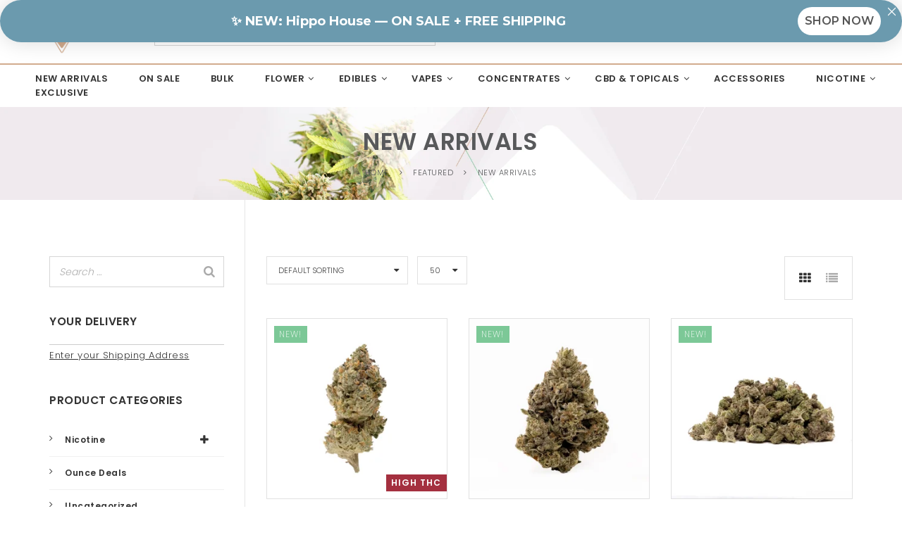

--- FILE ---
content_type: text/html; charset=UTF-8
request_url: https://kootenaybotanicals.zone/product-category/new-arrivals/
body_size: 63162
content:
<!doctype html>
<!--[if IE 7]>
<html class="ie ie7" lang="en-US">
<![endif]-->
<!--[if IE 8]>
<html class="ie ie8" lang="en-US">
<![endif]-->
<!--[if !(IE 7) | !(IE 8)  ]><!-->
<html lang="en-US">
<!--<![endif]-->
<head>
	<link rel="canonical" href="https://kootenaybotanicals.zone/product-category/new-arrivals/">
<meta charset="UTF-8">
<meta content="width=device-width, initial-scale=1.0" name="viewport">
   
   
 
<link rel="profile" href="https://gmpg.org/xfn/11">
<link rel="pingback" href="https://kootenaybotanicals.zone/xmlrpc.php">
<!-- HTML5 shim, for IE6-8 support of HTML5 elements -->
<!--[if lt IE 9]>
<script src="https://kootenaybotanicals.zone/app/themes/luxury-wp/assets/vendor/html5shiv.min.js"></script>
<![endif]-->
<meta name='robots' content='index, follow, max-image-preview:large, max-snippet:-1, max-video-preview:-1' />

<!-- Google Tag Manager for WordPress by gtm4wp.com -->
<script data-cfasync="false" data-pagespeed-no-defer>
	var gtm4wp_datalayer_name = "dataLayer";
	var dataLayer = dataLayer || [];
	const gtm4wp_use_sku_instead = 1;
	const gtm4wp_currency = 'CAD';
	const gtm4wp_product_per_impression = 10;
	const gtm4wp_clear_ecommerce = false;
</script>
<!-- End Google Tag Manager for WordPress by gtm4wp.com -->
	<!-- This site is optimized with the Yoast SEO plugin v25.3 - https://yoast.com/wordpress/plugins/seo/ -->
	<title>New Arrivals - Craft Cannabis Strains &amp; More! | Kootenay Botanicals</title>
	<meta name="description" content="Looking for the latest and greatest in craft cannabis strains? Look no further than Kootenay Botanicals New Arrivals." />
	
	<meta property="og:locale" content="en_US" />
	<meta property="og:type" content="article" />
	<meta property="og:title" content="New Arrivals - Craft Cannabis Strains &amp; More! | Kootenay Botanicals" />
	<meta property="og:description" content="Looking for the latest and greatest in craft cannabis strains? Look no further than Kootenay Botanicals New Arrivals." />
	<meta property="og:url" content="https://kootenaybotanicals.zone/product-category/featured/new-arrivals/" />
	<meta property="og:site_name" content="Kootenay Botanicals" />
	<meta property="og:image" content="https://media1.myshoppress.com/store-kb-94203/uploads/2019/10/icons_photo_FLOWER.jpg" />
	<meta property="og:image:width" content="396" />
	<meta property="og:image:height" content="396" />
	<meta property="og:image:type" content="image/jpeg" />
	<meta name="twitter:card" content="summary_large_image" />
	<script type="application/ld+json" class="yoast-schema-graph">{"@context":"https://schema.org","@graph":[{"@type":"CollectionPage","@id":"https://kootenaybotanicals.zone/product-category/featured/new-arrivals/","url":"https://kootenaybotanicals.zone/product-category/featured/new-arrivals/","name":"New Arrivals - Craft Cannabis Strains & More! | Kootenay Botanicals","isPartOf":{"@id":"https://kootenaybotanicals.zone/#website"},"primaryImageOfPage":{"@id":"https://kootenaybotanicals.zone/product-category/featured/new-arrivals/#primaryimage"},"image":{"@id":"https://kootenaybotanicals.zone/product-category/featured/new-arrivals/#primaryimage"},"thumbnailUrl":"https://media1.myshoppress.com/store-kb-94203/uploads/2026/01/ChemicalPunchIndica-03.jpg","description":"Looking for the latest and greatest in craft cannabis strains? Look no further than Kootenay Botanicals New Arrivals.","breadcrumb":{"@id":"https://kootenaybotanicals.zone/product-category/featured/new-arrivals/#breadcrumb"},"inLanguage":"en-US"},{"@type":"ImageObject","inLanguage":"en-US","@id":"https://kootenaybotanicals.zone/product-category/featured/new-arrivals/#primaryimage","url":"https://media1.myshoppress.com/store-kb-94203/uploads/2026/01/ChemicalPunchIndica-03.jpg","contentUrl":"https://media1.myshoppress.com/store-kb-94203/uploads/2026/01/ChemicalPunchIndica-03.jpg","width":1500,"height":1500},{"@type":"BreadcrumbList","@id":"https://kootenaybotanicals.zone/product-category/featured/new-arrivals/#breadcrumb","itemListElement":[{"@type":"ListItem","position":1,"name":"Home","item":"https://kb.ch-p-b6k.com/"},{"@type":"ListItem","position":2,"name":"Featured","item":"https://kb.ch-p-b6k.com/product-category/featured/"},{"@type":"ListItem","position":3,"name":"New Arrivals"}]},{"@type":"WebSite","@id":"https://kootenaybotanicals.zone/#website","url":"https://kootenaybotanicals.zone/","name":"Kootenay Botanicals","description":"Premium Online Cannabis Dispensary","publisher":{"@id":"https://kootenaybotanicals.zone/#organization"},"potentialAction":[{"@type":"SearchAction","target":{"@type":"EntryPoint","urlTemplate":"https://kootenaybotanicals.zone/?s={search_term_string}"},"query-input":{"@type":"PropertyValueSpecification","valueRequired":true,"valueName":"search_term_string"}}],"inLanguage":"en-US"},{"@type":"Organization","@id":"https://kootenaybotanicals.zone/#organization","name":"Kootenay Botanicals","url":"https://kootenaybotanicals.zone/","logo":{"@type":"ImageObject","inLanguage":"en-US","@id":"https://kootenaybotanicals.zone/#/schema/logo/image/","url":"https://media1.myshoppress.com/store-kb-94203/uploads/2019/09/files_webKB__fav_icon.png","contentUrl":"https://media1.myshoppress.com/store-kb-94203/uploads/2019/09/files_webKB__fav_icon.png","width":128,"height":128,"caption":"Kootenay Botanicals"},"image":{"@id":"https://kootenaybotanicals.zone/#/schema/logo/image/"}}]}</script>
	<!-- / Yoast SEO plugin. -->


<link rel='dns-prefetch' href='//static.klaviyo.com' />
<link rel='dns-prefetch' href='//www.refersion.com' />
<link rel='dns-prefetch' href='//cdnjs.cloudflare.com' />
<link rel='dns-prefetch' href='//fonts.googleapis.com' />
<link rel='dns-prefetch' href='//media1.myshoppress.com' />
<link href='https://fonts.gstatic.com' crossorigin rel='preconnect' />
<link rel="alternate" type="application/rss+xml" title="Kootenay Botanicals &raquo; Feed" href="https://kootenaybotanicals.zone/feed/" />
<link rel="alternate" type="application/rss+xml" title="Kootenay Botanicals &raquo; Comments Feed" href="https://kootenaybotanicals.zone/comments/feed/" />
<link rel="alternate" type="application/rss+xml" title="Kootenay Botanicals &raquo; New Arrivals Category Feed" href="https://kootenaybotanicals.zone/product-category/featured/new-arrivals/feed/" />
<style id='wp-emoji-styles-inline-css' type='text/css'>

	img.wp-smiley, img.emoji {
		display: inline !important;
		border: none !important;
		box-shadow: none !important;
		height: 1em !important;
		width: 1em !important;
		margin: 0 0.07em !important;
		vertical-align: -0.1em !important;
		background: none !important;
		padding: 0 !important;
	}
</style>
<link rel='stylesheet' id='wp-block-library-css' href='https://kootenaybotanicals.zone/wp-includes/css/dist/block-library/style.min.css?ver=6.7' type='text/css' media='all' />
<style id='shoppress-activity-stream-style-inline-css' type='text/css'>
.activity-streams{--title-color:#333;--icon-color:#333;--comment-avatar-initial-font-size:12px;--stream-content-font-size:14px;--stream-comment-font-size:14px;--stream-action-font-size:14px;--stream-comment-date-font-size:10px;--stream-comment-date-color:#888;--stream-comment-color:#666;--stream-order-item-color:#666;--stream-product-title-font-size:18px;--stream-product-title-font-weight:700}.stream-item{animation:fadeIn 1s forwards;border-bottom:1px solid #ccc;display:flex;flex-direction:column;padding:1em 0}.stream-item-heading{display:flex;flex-direction:row}.stream-icon{color:var(--icon-color);flex-shrink:0;font-size:24px;text-align:center;width:50px}.stream-details{display:flex;flex-direction:column;flex-grow:1;margin-bottom:5px}.stream-title{color:var(--title-color);font-size:16px;font-weight:600}.stream-content{font-size:var(--stream-content-font-size);padding:15px}.stream-date{color:#888;font-size:12px}.stream-actions{display:flex;flex-wrap:wrap;font-size:var(--stream-action-font-size)}.stream-actions>a{margin-right:10px}.stream-content .stream-media{text-align:center}.stream-content .stream-media img{border:1px solid #eee;height:auto;margin:0 auto;width:100%}.stream-action:hover{text-decoration:underline}.stream-avatar{align-items:center;background-color:#333;border-radius:15%;display:flex;height:25px;justify-content:center;width:25px}.stream-avatar-initials{color:#fff}.stream-activity-product-content .product-title{font-size:var(--stream-product-title-font-size);font-weight:var(--stream-product-title-font-weight);margin-bottom:5px;margin-top:0}.stream-activity-comment .stream-avatar-initials{font-size:var(--comment-avatar-initial-font-size)}.stream-activity-comment{display:flex;margin-bottom:10px}.stream-comment-avatar{padding:0 10px}.stream-comment-date{color:var(--stream-comment-date-color);font-size:var(--stream-comment-date-font-size)}.stream-comment-content{align-self:center;color:var(--stream-comment-color);display:flex;flex-direction:column}.stream-grid,.stream-grid-comments{grid-gap:15px;display:grid;grid-template-columns:repeat(4,1fr)}.stream-activity-comments{font-size:var(--stream-comment-font-size);grid-column:span 3}.stream-order-item{display:flex;flex-direction:row;margin:20px}.stream-order-item-image{border:1px solid #eee;flex-grow:0;flex-shrink:0;height:50px;width:50px}.stream-order-item-image img{height:auto;width:100%}.stream-order-item-title{align-self:center;color:var(--stream-order-item-color);flex-grow:1;flex-shrink:0;margin-left:1em}.activity-streams-pagination{cursor:pointer;margin-top:20px;text-align:center}.stream-content .star-rating{font-size:16px;margin:5px 0 0!important}.stream-comment-content .description{-webkit-line-clamp:2;-webkit-box-orient:vertical;display:-webkit-box;overflow:hidden;text-decoration:none!important}.stream-activity-comments a{text-decoration:none!important}.activity-streams-loading{align-items:start;display:flex;flex-direction:column;height:auto;justify-content:start;margin-top:15px}.activity-streams-loading .strand-container{display:flex;flex-direction:row}.activity-streams-loading .strand{animation:fadeIn 1s forwards;height:40px;position:relative;width:15px}.activity-streams-loading .loading-msg{padding:15px}.stream-media .activity-media-link{-webkit-line-clamp:2;-webkit-box-orient:vertical;display:-webkit-box;overflow:hidden;text-decoration:none!important}.activity-streams .hidden{display:none!important}@keyframes fadeIn{0%{opacity:0}to{opacity:1}}.activity-streams-loading .bottom,.activity-streams-loading .top{animation:move 3s ease-in-out infinite;border-radius:100%;height:12px;left:50%;position:absolute;transform:translate(-50%,-50%);width:12px}@keyframes move{0%{top:100%;z-index:-3}25%{height:8px;width:8px;z-index:-3}50%{top:0;z-index:-3}75%{height:12px;width:12px;z-index:3}to{top:100%;z-index:3}}@media(max-width:900px){.stream-grid{grid-gap:5px;display:grid;grid-template-columns:repeat(3,1fr)}.stream-grid-comments{grid-template-columns:repeat(4,1fr)}.stream-activity-comments{grid-column:span 3}.stream-content{padding:5px}}

</style>
<link rel='stylesheet' id='wc-blocks-style-css' href='https://kootenaybotanicals.zone/app/plugins/woocommerce/assets/client/blocks/wc-blocks.css?ver=wc-9.4.2' type='text/css' media='all' />
<link rel='stylesheet' id='ion.range-slider-css' href='https://kootenaybotanicals.zone/app/plugins/yith-woocommerce-ajax-product-filter-premium/assets/css/ion.range-slider.css?ver=2.3.1' type='text/css' media='all' />
<link rel='stylesheet' id='yith-wcan-shortcodes-css' href='https://kootenaybotanicals.zone/app/plugins/yith-woocommerce-ajax-product-filter-premium/assets/css/shortcodes.css?ver=4.8.0' type='text/css' media='all' />
<style id='yith-wcan-shortcodes-inline-css' type='text/css'>
:root{
	--yith-wcan-filters_colors_titles: #434343;
	--yith-wcan-filters_colors_background: #FFFFFF;
	--yith-wcan-filters_colors_accent: #A7144C;
	--yith-wcan-filters_colors_accent_r: 167;
	--yith-wcan-filters_colors_accent_g: 20;
	--yith-wcan-filters_colors_accent_b: 76;
	--yith-wcan-color_swatches_border_radius: 100%;
	--yith-wcan-color_swatches_size: 30px;
	--yith-wcan-labels_style_background: #FFFFFF;
	--yith-wcan-labels_style_background_hover: #A7144C;
	--yith-wcan-labels_style_background_active: #A7144C;
	--yith-wcan-labels_style_text: #434343;
	--yith-wcan-labels_style_text_hover: #FFFFFF;
	--yith-wcan-labels_style_text_active: #FFFFFF;
	--yith-wcan-anchors_style_text: #434343;
	--yith-wcan-anchors_style_text_hover: #A7144C;
	--yith-wcan-anchors_style_text_active: #A7144C;
}
</style>
<link rel='stylesheet' id='yith-wcbr-css' href='https://kootenaybotanicals.zone/app/plugins/yith-woocommerce-brands-add-on-premium/assets/css/yith-wcbr.css?ver=1.12.0' type='text/css' media='all' />
<link rel='stylesheet' id='jquery-swiper-css' href='https://kootenaybotanicals.zone/app/plugins/yith-woocommerce-brands-add-on-premium/assets/css/swiper.css?ver=6.4.6' type='text/css' media='all' />
<link rel='stylesheet' id='select2-css' href='https://kootenaybotanicals.zone/app/plugins/woocommerce/assets/css/select2.css?ver=9.4.2' type='text/css' media='all' />
<link rel='stylesheet' id='yith-wcbr-shortcode-css' href='https://kootenaybotanicals.zone/app/plugins/yith-woocommerce-brands-add-on-premium/assets/css/yith-wcbr-shortcode.css?ver=1.12.0' type='text/css' media='all' />
<style id='classic-theme-styles-inline-css' type='text/css'>
/*! This file is auto-generated */
.wp-block-button__link{color:#fff;background-color:#32373c;border-radius:9999px;box-shadow:none;text-decoration:none;padding:calc(.667em + 2px) calc(1.333em + 2px);font-size:1.125em}.wp-block-file__button{background:#32373c;color:#fff;text-decoration:none}
</style>
<style id='global-styles-inline-css' type='text/css'>
:root{--wp--preset--aspect-ratio--square: 1;--wp--preset--aspect-ratio--4-3: 4/3;--wp--preset--aspect-ratio--3-4: 3/4;--wp--preset--aspect-ratio--3-2: 3/2;--wp--preset--aspect-ratio--2-3: 2/3;--wp--preset--aspect-ratio--16-9: 16/9;--wp--preset--aspect-ratio--9-16: 9/16;--wp--preset--color--black: #000000;--wp--preset--color--cyan-bluish-gray: #abb8c3;--wp--preset--color--white: #ffffff;--wp--preset--color--pale-pink: #f78da7;--wp--preset--color--vivid-red: #cf2e2e;--wp--preset--color--luminous-vivid-orange: #ff6900;--wp--preset--color--luminous-vivid-amber: #fcb900;--wp--preset--color--light-green-cyan: #7bdcb5;--wp--preset--color--vivid-green-cyan: #00d084;--wp--preset--color--pale-cyan-blue: #8ed1fc;--wp--preset--color--vivid-cyan-blue: #0693e3;--wp--preset--color--vivid-purple: #9b51e0;--wp--preset--gradient--vivid-cyan-blue-to-vivid-purple: linear-gradient(135deg,rgba(6,147,227,1) 0%,rgb(155,81,224) 100%);--wp--preset--gradient--light-green-cyan-to-vivid-green-cyan: linear-gradient(135deg,rgb(122,220,180) 0%,rgb(0,208,130) 100%);--wp--preset--gradient--luminous-vivid-amber-to-luminous-vivid-orange: linear-gradient(135deg,rgba(252,185,0,1) 0%,rgba(255,105,0,1) 100%);--wp--preset--gradient--luminous-vivid-orange-to-vivid-red: linear-gradient(135deg,rgba(255,105,0,1) 0%,rgb(207,46,46) 100%);--wp--preset--gradient--very-light-gray-to-cyan-bluish-gray: linear-gradient(135deg,rgb(238,238,238) 0%,rgb(169,184,195) 100%);--wp--preset--gradient--cool-to-warm-spectrum: linear-gradient(135deg,rgb(74,234,220) 0%,rgb(151,120,209) 20%,rgb(207,42,186) 40%,rgb(238,44,130) 60%,rgb(251,105,98) 80%,rgb(254,248,76) 100%);--wp--preset--gradient--blush-light-purple: linear-gradient(135deg,rgb(255,206,236) 0%,rgb(152,150,240) 100%);--wp--preset--gradient--blush-bordeaux: linear-gradient(135deg,rgb(254,205,165) 0%,rgb(254,45,45) 50%,rgb(107,0,62) 100%);--wp--preset--gradient--luminous-dusk: linear-gradient(135deg,rgb(255,203,112) 0%,rgb(199,81,192) 50%,rgb(65,88,208) 100%);--wp--preset--gradient--pale-ocean: linear-gradient(135deg,rgb(255,245,203) 0%,rgb(182,227,212) 50%,rgb(51,167,181) 100%);--wp--preset--gradient--electric-grass: linear-gradient(135deg,rgb(202,248,128) 0%,rgb(113,206,126) 100%);--wp--preset--gradient--midnight: linear-gradient(135deg,rgb(2,3,129) 0%,rgb(40,116,252) 100%);--wp--preset--font-size--small: 13px;--wp--preset--font-size--medium: 20px;--wp--preset--font-size--large: 36px;--wp--preset--font-size--x-large: 42px;--wp--preset--font-family--inter: "Inter", sans-serif;--wp--preset--font-family--cardo: Cardo;--wp--preset--spacing--20: 0.44rem;--wp--preset--spacing--30: 0.67rem;--wp--preset--spacing--40: 1rem;--wp--preset--spacing--50: 1.5rem;--wp--preset--spacing--60: 2.25rem;--wp--preset--spacing--70: 3.38rem;--wp--preset--spacing--80: 5.06rem;--wp--preset--shadow--natural: 6px 6px 9px rgba(0, 0, 0, 0.2);--wp--preset--shadow--deep: 12px 12px 50px rgba(0, 0, 0, 0.4);--wp--preset--shadow--sharp: 6px 6px 0px rgba(0, 0, 0, 0.2);--wp--preset--shadow--outlined: 6px 6px 0px -3px rgba(255, 255, 255, 1), 6px 6px rgba(0, 0, 0, 1);--wp--preset--shadow--crisp: 6px 6px 0px rgba(0, 0, 0, 1);}:where(.is-layout-flex){gap: 0.5em;}:where(.is-layout-grid){gap: 0.5em;}body .is-layout-flex{display: flex;}.is-layout-flex{flex-wrap: wrap;align-items: center;}.is-layout-flex > :is(*, div){margin: 0;}body .is-layout-grid{display: grid;}.is-layout-grid > :is(*, div){margin: 0;}:where(.wp-block-columns.is-layout-flex){gap: 2em;}:where(.wp-block-columns.is-layout-grid){gap: 2em;}:where(.wp-block-post-template.is-layout-flex){gap: 1.25em;}:where(.wp-block-post-template.is-layout-grid){gap: 1.25em;}.has-black-color{color: var(--wp--preset--color--black) !important;}.has-cyan-bluish-gray-color{color: var(--wp--preset--color--cyan-bluish-gray) !important;}.has-white-color{color: var(--wp--preset--color--white) !important;}.has-pale-pink-color{color: var(--wp--preset--color--pale-pink) !important;}.has-vivid-red-color{color: var(--wp--preset--color--vivid-red) !important;}.has-luminous-vivid-orange-color{color: var(--wp--preset--color--luminous-vivid-orange) !important;}.has-luminous-vivid-amber-color{color: var(--wp--preset--color--luminous-vivid-amber) !important;}.has-light-green-cyan-color{color: var(--wp--preset--color--light-green-cyan) !important;}.has-vivid-green-cyan-color{color: var(--wp--preset--color--vivid-green-cyan) !important;}.has-pale-cyan-blue-color{color: var(--wp--preset--color--pale-cyan-blue) !important;}.has-vivid-cyan-blue-color{color: var(--wp--preset--color--vivid-cyan-blue) !important;}.has-vivid-purple-color{color: var(--wp--preset--color--vivid-purple) !important;}.has-black-background-color{background-color: var(--wp--preset--color--black) !important;}.has-cyan-bluish-gray-background-color{background-color: var(--wp--preset--color--cyan-bluish-gray) !important;}.has-white-background-color{background-color: var(--wp--preset--color--white) !important;}.has-pale-pink-background-color{background-color: var(--wp--preset--color--pale-pink) !important;}.has-vivid-red-background-color{background-color: var(--wp--preset--color--vivid-red) !important;}.has-luminous-vivid-orange-background-color{background-color: var(--wp--preset--color--luminous-vivid-orange) !important;}.has-luminous-vivid-amber-background-color{background-color: var(--wp--preset--color--luminous-vivid-amber) !important;}.has-light-green-cyan-background-color{background-color: var(--wp--preset--color--light-green-cyan) !important;}.has-vivid-green-cyan-background-color{background-color: var(--wp--preset--color--vivid-green-cyan) !important;}.has-pale-cyan-blue-background-color{background-color: var(--wp--preset--color--pale-cyan-blue) !important;}.has-vivid-cyan-blue-background-color{background-color: var(--wp--preset--color--vivid-cyan-blue) !important;}.has-vivid-purple-background-color{background-color: var(--wp--preset--color--vivid-purple) !important;}.has-black-border-color{border-color: var(--wp--preset--color--black) !important;}.has-cyan-bluish-gray-border-color{border-color: var(--wp--preset--color--cyan-bluish-gray) !important;}.has-white-border-color{border-color: var(--wp--preset--color--white) !important;}.has-pale-pink-border-color{border-color: var(--wp--preset--color--pale-pink) !important;}.has-vivid-red-border-color{border-color: var(--wp--preset--color--vivid-red) !important;}.has-luminous-vivid-orange-border-color{border-color: var(--wp--preset--color--luminous-vivid-orange) !important;}.has-luminous-vivid-amber-border-color{border-color: var(--wp--preset--color--luminous-vivid-amber) !important;}.has-light-green-cyan-border-color{border-color: var(--wp--preset--color--light-green-cyan) !important;}.has-vivid-green-cyan-border-color{border-color: var(--wp--preset--color--vivid-green-cyan) !important;}.has-pale-cyan-blue-border-color{border-color: var(--wp--preset--color--pale-cyan-blue) !important;}.has-vivid-cyan-blue-border-color{border-color: var(--wp--preset--color--vivid-cyan-blue) !important;}.has-vivid-purple-border-color{border-color: var(--wp--preset--color--vivid-purple) !important;}.has-vivid-cyan-blue-to-vivid-purple-gradient-background{background: var(--wp--preset--gradient--vivid-cyan-blue-to-vivid-purple) !important;}.has-light-green-cyan-to-vivid-green-cyan-gradient-background{background: var(--wp--preset--gradient--light-green-cyan-to-vivid-green-cyan) !important;}.has-luminous-vivid-amber-to-luminous-vivid-orange-gradient-background{background: var(--wp--preset--gradient--luminous-vivid-amber-to-luminous-vivid-orange) !important;}.has-luminous-vivid-orange-to-vivid-red-gradient-background{background: var(--wp--preset--gradient--luminous-vivid-orange-to-vivid-red) !important;}.has-very-light-gray-to-cyan-bluish-gray-gradient-background{background: var(--wp--preset--gradient--very-light-gray-to-cyan-bluish-gray) !important;}.has-cool-to-warm-spectrum-gradient-background{background: var(--wp--preset--gradient--cool-to-warm-spectrum) !important;}.has-blush-light-purple-gradient-background{background: var(--wp--preset--gradient--blush-light-purple) !important;}.has-blush-bordeaux-gradient-background{background: var(--wp--preset--gradient--blush-bordeaux) !important;}.has-luminous-dusk-gradient-background{background: var(--wp--preset--gradient--luminous-dusk) !important;}.has-pale-ocean-gradient-background{background: var(--wp--preset--gradient--pale-ocean) !important;}.has-electric-grass-gradient-background{background: var(--wp--preset--gradient--electric-grass) !important;}.has-midnight-gradient-background{background: var(--wp--preset--gradient--midnight) !important;}.has-small-font-size{font-size: var(--wp--preset--font-size--small) !important;}.has-medium-font-size{font-size: var(--wp--preset--font-size--medium) !important;}.has-large-font-size{font-size: var(--wp--preset--font-size--large) !important;}.has-x-large-font-size{font-size: var(--wp--preset--font-size--x-large) !important;}
:where(.wp-block-post-template.is-layout-flex){gap: 1.25em;}:where(.wp-block-post-template.is-layout-grid){gap: 1.25em;}
:where(.wp-block-columns.is-layout-flex){gap: 2em;}:where(.wp-block-columns.is-layout-grid){gap: 2em;}
:root :where(.wp-block-pullquote){font-size: 1.5em;line-height: 1.6;}
</style>
<link rel='stylesheet' id='essential-grid-plugin-settings-css' href='https://kootenaybotanicals.zone/app/plugins/essential-grid/public/assets/css/settings.css?ver=3.0.10' type='text/css' media='all' />
<link rel='stylesheet' id='tp-fontello-css' href='https://kootenaybotanicals.zone/app/plugins/essential-grid/public/assets/font/fontello/css/fontello.css?ver=3.0.10' type='text/css' media='all' />
<link rel='stylesheet' id='smart-search-css' href='https://kootenaybotanicals.zone/app/plugins/smart-ajax-product-search/assets/dist/css/general.css?ver=ysaps-1.1.7' type='text/css' media='all' />
<style id='smart-search-inline-css' type='text/css'>
.ysm-search-widget-1 .search-field[type="search"]{border-width:1px;}.ysm-search-widget-1 .smart-search-suggestions .smart-search-post-icon{width:50px;}
</style>
<style id='woocommerce-inline-inline-css' type='text/css'>
.woocommerce form .form-row .required { visibility: visible; }
</style>
<link rel='stylesheet' id='wc-mnm-frontend-css' href='https://kootenaybotanicals.zone/app/plugins/woocommerce-mix-and-match-products/assets/css/frontend/mnm-frontend.min.css?ver=2.7.7' type='text/css' media='all' />
<link rel='stylesheet' id='wc-composite-css-css' href='https://kootenaybotanicals.zone/app/plugins/woocommerce-composite-products/assets/css/frontend/woocommerce.css?ver=9.0.4' type='text/css' media='all' />
<link rel='stylesheet' id='metorik-css-css' href='https://kootenaybotanicals.zone/app/plugins/metorik-helper/assets/css/metorik.css?ver=2.0.10' type='text/css' media='all' />
<link rel='stylesheet' id='yith-wcan-frontend-css' href='https://kootenaybotanicals.zone/app/plugins/yith-woocommerce-ajax-product-filter-premium/assets/css/frontend.css?ver=4.8.0' type='text/css' media='all' />
<style id='yith-wcan-frontend-inline-css' type='text/css'>
.widget h3.widget-title.with-dropdown {position: relative; cursor: pointer;}
                    .widget h3.widget-title.with-dropdown .widget-dropdown { border-width: 0; width: 22px; height: 22px; background: url(https://kootenaybotanicals.zone/app/plugins/yith-woocommerce-ajax-product-filter-premium/assets/images/select-arrow.png) top 0px right no-repeat; background-size: 95% !important; position: absolute; top: 0; right: 0;}
                    .widget h3.widget-title.with-dropdown.open .widget-dropdown {background-position: bottom 15px right;}
</style>
<link rel='stylesheet' id='dh-theme-google-font-css' href='//fonts.googleapis.com/css?family=Poppins%3A300%2C500%2C600&#038;subset=latin%2Clatin-ext&#038;ver=6.7' type='text/css' media='all' />
<link rel='stylesheet' id='elegant-icon-css' href='https://kootenaybotanicals.zone/app/themes/luxury-wp/assets/vendor/elegant-icon/css/elegant-icon.css?ver=6.7' type='text/css' media='all' />
<link rel='stylesheet' id='font-awesome-css' href='https://kootenaybotanicals.zone/app/themes/luxury-wp/assets/vendor/font-awesome/css/font-awesome.min.css?ver=4.6.2' type='text/css' media='all' />
<style id='font-awesome-inline-css' type='text/css'>
[data-font="FontAwesome"]:before {font-family: 'FontAwesome' !important;content: attr(data-icon) !important;speak: none !important;font-weight: normal !important;font-variant: normal !important;text-transform: none !important;line-height: 1 !important;font-style: normal !important;-webkit-font-smoothing: antialiased !important;-moz-osx-font-smoothing: grayscale !important;}
</style>
<link rel='stylesheet' id='luxury-wp-css' href='https://kootenaybotanicals.zone/app/themes/luxury-wp/assets/css/style.min.css?ver=1.0.1' type='text/css' media='all' />
<link rel='stylesheet' id='luxury-wp-woocommerce-css' href='https://kootenaybotanicals.zone/app/themes/luxury-wp/assets/css/woocommerce.min.css?ver=1.0.1' type='text/css' media='all' />
<link rel='stylesheet' id='luxury-wp-stylesheet-css' href='https://kootenaybotanicals.zone/app/themes/kb/style.css?ver=1.0.1' type='text/css' media='all' />
<style id='luxury-wp-stylesheet-inline-css' type='text/css'>
a:hover,a:focus{color:#cfa88a;}.fade-loading i{background:#cfa88a;}.loadmore-action .loadmore-loading span{background:#cfa88a;}.loadmore-action .btn-loadmore:hover,.loadmore-action .btn-loadmore:focus{border-color:#cfa88a;background:#cfa88a;}.text-primary{color:#cfa88a;}.bg-primary{background-color:#cfa88a;}#review_form .form-submit input[type="submit"]:hover,.comment-form .form-submit input[type="submit"]:hover,#review_form .form-submit input[type="submit"]:focus,.comment-form .form-submit input[type="submit"]:focus,.btn-default:hover,.btn-default:focus{border-color:#cfa88a;background:#cfa88a;}.btn-primary{background-color:#cfa88a;border-color:#cfa88a;}.btn-outline:hover,.btn-outline:focus{border-color:#cfa88a;background:#cfa88a;}.btn-primary-outline{border-color:#cfa88a;color:#cfa88a;}.btn-primary-outline:hover{background:#cfa88a;border-color:#cfa88a;}.loadmore-action .btn-loadmore:hover{color:#cfa88a;}.dropdown-menu > .active > a,.dropdown-menu > .active > a:hover{background-color:#cfa88a;}.navbar-default .navbar-nav > li > a:hover{color:#cfa88a;}.navbar-default .navbar-nav .active > a,.navbar-default .navbar-nav .open > a{color:#cfa88a;}.header-transparent:not(.header-navbar-fixed) .navbar-default .navbar-nav .active > a,.header-transparent:not(.header-navbar-fixed) .navbar-default .navbar-nav .open > a{color:#cfa88a;}.navbar-default .navbar-nav > .current-menu-ancestor > a,.navbar-default .navbar-nav > .current-menu-parent > a,.navbar-default .navbar-nav > .current-menu-ancestor > a:hover,.navbar-default .navbar-nav > .current-menu-parent > a:hover{color:#cfa88a;}.header-container .minicart .minicart-footer .minicart-actions .button:hover,.header-container .minicart .minicart-footer .minicart-actions .button:focus{border-color:#cfa88a;background:#cfa88a;}@media (max-width:899px){.navbar-default .navbar-nav .open .dropdown-menu > li > a:hover{color:#cfa88a;}}@media (min-width:900px){.primary-nav > .megamenu > .dropdown-menu > li .dropdown-menu a:hover{color:#cfa88a;}.primary-nav .dropdown-menu a:hover{color:#cfa88a;background:transparent;}}.primary-nav .dropdown-menu .open > a{color:#cfa88a;}.primary-nav > li.current-menu-parent > a,.primary-nav > li.current-menu-parent > a:hover{color:#cfa88a;}.cart-icon-mobile span{background:#cfa88a;}.offcanvas-nav li.active > a,.offcanvas-nav li.open > a,.offcanvas-nav a:hover{color:#cfa88a;}.offcanvas-nav a:hover:before{background:#cfa88a;}.offcanvas-nav .dropdown-menu a:hover{color:#cfa88a;}.breadcrumb > li a:hover{color:#cfa88a;}.mejs-controls .mejs-time-rail .mejs-time-current{background:#cfa88a !important;}.mejs-controls .mejs-horizontal-volume-slider .mejs-horizontal-volume-current{background:#cfa88a !important;}.ajax-modal-result a,.user-modal-result a{color:#cfa88a;}a[data-toggle="popover"],a[data-toggle="tooltip"]{color:#cfa88a;}.custom.tparrows:hover{background:#cfa88a;border-color:#cfa88a;}.caroufredsel.product-slider.nav-position-center .product-slider-title ~ .caroufredsel-wrap .caroufredsel-next:hover:after,.caroufredsel.product-slider.nav-position-center .product-slider-title ~ .caroufredsel-wrap .caroufredsel-prev:hover:after{background:#cfa88a;}.caroufredsel .caroufredsel-wrap .caroufredsel-next:hover,.caroufredsel .caroufredsel-wrap .caroufredsel-prev:hover{color:#cfa88a;border-color:#cfa88a;}.style-1.testimonial .testimonial-author{color:#cfa88a;}.navbar-header-left .social a i:hover{color:#cfa88a;}.navbar-header-right > div a:hover{color:#cfa88a;}.header-type-classic .header-right > div.navbar-offcanvas a:hover,.header-type-classic .header-right > div .minicart-link:hover,.header-type-classic .header-right > div a.wishlist:hover,.header-type-classic .header-right > div .navbar-search-button:hover{color:#cfa88a;}@media (min-width:992px){.primary-nav > li:not(.megamenu) > .dropdown-menu,.primary-nav > .megamenu > .dropdown-menu{border-top-color:#cfa88a;}}.footer-featured i{border:2px solid #cfa88a;color:#cfa88a;}.footer-widget a:hover{color:#cfa88a;}.footer-widget .social-widget-wrap a:hover i{color:#cfa88a !important;}.footer-widget .social-widget-wrap.social-widget-none a:hover i{color:#cfa88a !important;}.footer-social a i:hover{color:#cfa88a !important;}.entry-format{color:#cfa88a;}.sticky .entry-title:before{color:#cfa88a;}.entry-meta a:hover{color:#cfa88a;}.readmore-link a:hover{color:#cfa88a;}.sticky .entry-title a{color:#cfa88a;}.post-navigation a:hover{color:#cfa88a;}.author-info .author-social a:hover{background:#cfa88a;}.share-links .share-icons a:hover,.share-links .share-icons a:focus{color:#cfa88a;}.comment-author a:hover{color:#cfa88a;}.comment-reply-link:hover{color:#cfa88a;}#wp-calendar > tbody > tr > td > a{background:#cfa88a;}.recent-tweets ul li a:hover{color:#cfa88a;}.widget-post-thumbnail li .posts-thumbnail-content .posts-thumbnail-meta a:hover{color:#cfa88a;}.woocommerce span.onsale{background:#cfa88a;}.woocommerce-account .woocommerce .button:hover,.woocommerce-account .woocommerce .button:focus{border-color:#cfa88a;background:#cfa88a;}.woocommerce .return-to-shop .button:hover,.woocommerce .return-to-shop .button:focus{border-color:#cfa88a;background:#cfa88a;}.woocommerce div.product-quickview-content div.summary .share-links .share-icons a:hover,.woocommerce div.product div.summary .share-links .share-icons a:hover{color:#cfa88a;border-color:#cfa88a;}.woocommerce div.product-quickview-content form.cart .swatch-wrapper.selected,.woocommerce div.product form.cart .swatch-wrapper.selected{border-color:#cfa88a;}.woocommerce div.product-quickview-content form.cart .variations .woocommerce-variation-select .swatch-select.selected,.woocommerce div.product form.cart .variations .woocommerce-variation-select .swatch-select.selected{border-color:#cfa88a;}.woocommerce span.out_of_stock{background:#cfa88a;}.woocommerce ul.products li.product .yith-wcwl-add-to-wishlist .yith-wcwl-wishlistaddedbrowse a:hover,.woocommerce ul.products li.product .yith-wcwl-add-to-wishlist .yith-wcwl-wishlistexistsbrowse a:hover{color:#cfa88a;}.woocommerce ul.products li.product figure:hover .product-wrap .product-images{border-color:#cfa88a;}.woocommerce > div .button:not(.checkout-button):hover,.woocommerce .cart .button:hover,.woocommerce > div .button:not(.checkout-button):focus,.woocommerce .cart .button:focus{border-color:#cfa88a;background:#cfa88a;}.woocommerce.widget_product_categories ul.product-categories a:hover,.woocommerce .star-rating:before{color:#cfa88a;}.woocommerce .star-rating span{color:#cfa88a;}.woocommerce p.stars.has-active a,.woocommerce p.stars:hover a{color:#cfa88a;}.woocommerce p.stars a.star-1:hover:after,.woocommerce p.stars a.star-1.active:after{color:#cfa88a;}.woocommerce p.stars a.star-2:hover:after,.woocommerce p.stars a.star-2.active:after{color:#cfa88a;}.woocommerce p.stars a.star-3:hover:after,.woocommerce p.stars a.star-3.active:after{color:#cfa88a;}.woocommerce p.stars a.star-4:hover:after,.woocommerce p.stars a.star-4.active:after{color:#cfa88a;}.woocommerce p.stars a.star-5:hover:after,.woocommerce p.stars a.star-5.active:after{color:#cfa88a;}.woocommerce table.cart td.actions .button:hover,.woocommerce table.cart td.actions .button:focus{border-color:#cfa88a;background:#cfa88a;}.woocommerce ul.cart_list li a:hover,.woocommerce ul.product_list_widget li a:hover{color:#cfa88a;}.woocommerce.dhwc_widget_brands ul.product-brands li ul.children li a:hover{color:#cfa88a;}.woocommerce .widget_shopping_cart .buttons .button:hover,.woocommerce .widget_shopping_cart .buttons .button:focus{border-color:#cfa88a;background:#cfa88a;}.woocommerce .widget_shopping_cart .buttons .button.checkout{background-color:#cfa88a;border-color:#cfa88a;}.woocommerce form .form-row button.button:hover,.woocommerce form .form-row input.button:hover,.woocommerce form .form-row button.button:focus,.woocommerce form .form-row input.button:focus{border-color:#cfa88a;background:#cfa88a;}.minicart-icon span{background:#cfa88a;}.minicart .minicart-body .cart-product .cart-product-title a:hover{color:#cfa88a;}.minicart .minicart-footer .minicart-actions .button:hover,.minicart .minicart-footer .minicart-actions .button:focus{border-color:#cfa88a;background:#cfa88a;}.product-slider-title.color-primary .el-heading{color:#cfa88a;}.product-slider-title.color-primary .el-heading:before{border-color:#cfa88a;}.lookbooks-grid .lookbook-small-title{color:#cfa88a !important;}@media (min-width:992px){.lookbooks-grid .lookbook-info-wrap-border{border:1px solid #cfa88a;}}.grid-style-3.grid-gutter .product-categories-grid-wrap .product-category-grid-item-wrap:hover:before,.grid-style-4.grid-gutter .product-categories-grid-wrap .product-category-grid-item-wrap:hover:before{-webkit-box-shadow:inset 0 0 0 1px #cfa88a;box-shadow:inset 0 0 0 1px #cfa88a;}.box-ft-3 .bof-tf-sub-title{color:#cfa88a;}.box-ft-5 .bof-tf-title-wrap .bof-tf-title-wrap-2{border-color:#cfa88a;}.box-ft-5 .bof-tf-title-wrap .bof-tf-title{color:#cfa88a;}.box-ft-5 .bof-tf-title-wrap .bof-tf-title-wrap-2 > a:before,.box-ft-5 .bof-tf-title-wrap.bg-primary{background:#cfa88a;}.header-type-market .navbar-collapse{background:#cfa88a;}.dh-menu .dh-menu-title h3{background:#c3926d;}.navbar-search .searchinput-wrap .searchinput,.navbar-search .searchinput-wrap .search-product-category select{border-color:#cfa88a;}.navbar-search .searchinput-wrap .searchinput:focus{border-color:#cfa88a;}.navbar-search .search-form-wrap.show-popup .searchform::before,.navbar-search .searchinput-wrap .searchsubmit{background:#cfa88a;}.header-type-market .navbar-default .dh-menu .navbar-nav > li > a:hover,.header-type-market .navbar-default .dh-menu .navbar-nav > li.active > a,.header-type-market .navbar-default .dh-menu .navbar-nav > li.open > a{color:#cfa88a;}.dh-menu .primary-nav li.menu-item-has-children > .dropdown-menu{border-color:#cfa88a;}.header-type-market.header-navbar-fixed .minicart-icon span{color:#cfa88a;}.woocommerce ul.products li.product.style-3 figure .product-wrap .product-images .loop-action .loop-add-to-wishlist .add_to_wishlist:hover,.woocommerce ul.products li.product.style-3 figure .product-wrap .product-images .loop-action .loop-add-to-cart a:hover,.woocommerce ul.products li.product.style-3 figure .product-wrap .product-images .loop-action .shop-loop-quickview a:hover{background:#cfa88a;}.woocommerce ul.products li.product.style-3 figure .product-wrap .product-images .loop-action .loop-add-to-wishlist .yith-wcwl-wishlistaddedbrowse a:hover,.woocommerce ul.products li.product.style-3 figure .product-wrap .product-images .loop-action .loop-add-to-wishlist .yith-wcwl-wishlistexistsbrowse a:hover{background:#cfa88a;}.header-offcanvas.header-offcanvas-always-show .offcanvas-nav > li.active > a,.header-offcanvas.header-offcanvas-always-show .offcanvas-nav > li.open > a{color:#cfa88a;}.header-offcanvas.header-offcanvas-always-show .offcanvas-nav > li.active > a:before,.header-offcanvas.header-offcanvas-always-show .offcanvas-nav > li.open > a:before{background:#cfa88a;}.header-offcanvas.header-offcanvas-always-show .offcanvas-nav a:hover{color:#cfa88a;}.offcanvas-nav a:hover:before{background:#cfa88a;}.vc_tta-accordion.skin-dark.vc_tta-color-grey.vc_tta-style-classic .vc_tta-panel .vc_tta-panel-heading:hover a,.vc_tta-accordion.vc_tta-color-grey.vc_tta-style-classic.skin-dark .vc_tta-panel.vc_active .vc_tta-panel-heading a,.vc_tta-accordion.vc_tta-color-grey.vc_tta-style-classic.skin-dark .vc_tta-panel.vc_active .vc_tta-panel-heading:hover a{color:#cfa88a;}.vc_tta-color-grey.vc_tta-style-classic.skin-dark .vc_active .vc_tta-panel-heading .vc_tta-controls-icon::after,.vc_tta-color-grey.vc_tta-style-classic.skin-dark .vc_active .vc_tta-panel-heading .vc_tta-controls-icon::before,.vc_tta-color-grey.vc_tta-style-classic.skin-dark .vc_tta-panel-heading:hover .vc_tta-controls-icon::after,.vc_tta-color-grey.vc_tta-style-classic.skin-dark .vc_tta-panel-heading:hover .vc_tta-controls-icon::before{border-color:#cfa88a;}.header-type-market .navbar-default .dh-menu .navbar-nav > li > a:hover{color:#cfa88a;}.testimonial.style-4 .caroufredsel .caroufredsel-pagination a:hover,.testimonial.style-3 .caroufredsel .caroufredsel-pagination a:hover,.testimonial.style-4 .caroufredsel .caroufredsel-pagination a.selected,.testimonial.style-3 .caroufredsel .caroufredsel-pagination a.selected{-webkit-box-shadow:0 0 0 1px #cfa88a;box-shadow:0 0 0 1px #cfa88a;background:#cfa88a;}.btn-white-outline:hover{border-color:#cfa88a;background:#cfa88a;}.caroufredsel .caroufredsel-wrap .caroufredsel-next,.caroufredsel .caroufredsel-wrap .caroufredsel-prev{background-color:#cfa88a;border-color:#cfa88a;}.posts-layout-default .readmore-link a:hover,.posts-layout-zigzag .readmore-link a:hover,.posts-layout-center .readmore-link a:hover,.posts-layout-default .readmore-link a:focus,.posts-layout-zigzag .readmore-link a:focus,.posts-layout-center .readmore-link a:focus{background-color:#cfa88a;border-color:#cfa88a;}.woocommerce .woocommerce-info-login a,.woocommerce .woocommerce-info-coupon a{color:#cfa88a;}.footer-social a:hover{border-color:#cfa88a;}.footer-social a:hover i{color:#cfa88a;}.heading-background,.heading-container{background-image:url(https://media1.myshoppress.com/store-kb-94203/uploads/2019/10/12_FLOWER.jpg);}
</style>
<link rel='stylesheet' id='wc-mnm-checkout-blocks-css' href='https://kootenaybotanicals.zone/app/plugins/woocommerce-mix-and-match-products/assets/css/frontend/blocks/checkout-blocks.css?ver=2.7.7' type='text/css' media='all' />
<link rel='stylesheet' id='wc-cp-checkout-blocks-css' href='https://kootenaybotanicals.zone/app/plugins/woocommerce-composite-products/assets/css/frontend/checkout-blocks.css?ver=9.0.4' type='text/css' media='all' />
<link rel='stylesheet' id='wc-pb-checkout-blocks-css' href='https://kootenaybotanicals.zone/app/plugins/woocommerce-product-bundles/assets/css/frontend/checkout-blocks.css?ver=6.15.3' type='text/css' media='all' />
<link rel='stylesheet' id='wpb_wmca_themify_icons-css' href='https://kootenaybotanicals.zone/app/plugins/wpb-accordion-menu-or-category-pro/admin/assets/css/themify-icons.css?ver=1.0' type='text/css' media='all' />
<link rel='stylesheet' id='wpb_wmca_font_awesome_style_frontend-css' href='https://kootenaybotanicals.zone/app/plugins/wpb-accordion-menu-or-category-pro/admin/assets/css/font-awesome.min.css?ver=1.0' type='text/css' media='all' />
<link rel='stylesheet' id='wpb_wmca_accordion_style-css' href='https://kootenaybotanicals.zone/app/plugins/wpb-accordion-menu-or-category-pro/assets/css/wpb_wmca_style.css?ver=1.0' type='text/css' media='all' />
<style id='wpb_wmca_accordion_style-inline-css' type='text/css'>
	
		body .wpb_category_n_menu_accordion li a {
		    font-size: 12px!important;
		    line-height: 18px!important;
		    font-weight: 600!important;
		}
				.wpb_category_n_menu_accordion.wpb_wmca_theme_custom > ul > li > a,
		.wpb_category_n_menu_accordion.wpb_wmca_theme_custom > ul ul li > a,
		.wpb_category_n_menu_accordion.wpb_wmca_theme_custom > ul ul ul li > a {
		  border-bottom: 1px solid #414956!important;
		}
		.wpb_category_n_menu_accordion.wpb_wmca_theme_custom > ul > li a,
		.wpb_category_n_menu_accordion.wpb_wmca_theme_custom > ul > li a:visited{
		  color: #f5f5f5!important;
		}
		.wpb_category_n_menu_accordion.wpb_wmca_theme_custom > ul > li li:hover > a,
		.wpb_category_n_menu_accordion.wpb_wmca_theme_custom li.wpb-submenu-indicator-minus > a {
		  border-left-color: #414956;
		}
		.wpb_category_n_menu_accordion.wpb_wmca_theme_custom > ul > li > a {
		  background: #3b424d;
		}
		.wpb_category_n_menu_accordion.wpb_wmca_theme_custom ul > li li {
		  background: #383838;
		}
		.wpb_category_n_menu_accordion.wpb_wmca_theme_custom > ul > li > a:hover {
		  background-color: #383F4A;
		}

		.wpb_category_n_menu_accordion li.wpb-submenu-indicator-minus > a > span.wpb-submenu-indicator .wpb-submenu-indicator-icon {
			-ms-transform: rotate(45deg);
			-moz-transform: rotate(45deg);
			-webkit-transform: rotate(45deg);
			transform: rotate(45deg);
		}

		.wpb_category_n_menu_accordion.wpb_wmca_theme_minimal li.current-cat > a,
		.wpb_category_n_menu_accordion.wpb_wmca_theme_minimal li.current-menu-item > a,
		.wpb_category_n_menu_accordion.wpb_wmca_theme_flat_design li.current-cat > a,
		.wpb_category_n_menu_accordion.wpb_wmca_theme_flat_design li.current-menu-item > a {
			color: #cfa88a;
		}
		.wpb_category_n_menu_accordion.wpb_wmca_theme_flat_design > ul > li > a {
		  background-color: #cfa88a;
		  border-color: #cfa88a;
		}
		.wpb_category_n_menu_accordion.wpb_wmca_theme_flat_design li.current-cat > a,
		.wpb_category_n_menu_accordion.wpb_wmca_theme_flat_design li.current-menu-item > a {
			color: #cfa88a;
		}
		.wpb_category_n_menu_accordion.wpb_wmca_theme_flat_design > ul > li > a:hover {
			background-color: #cfa88a;
		}
		.wpb_category_n_menu_accordion.wpb_wmca_theme_custom ul > li li > a:hover {
			background-color: #383838;
		}
		.wpb_category_n_menu_accordion.wpb_wmca_theme_custom > ul > li a:hover {
			color: #f5f5f5!important;
		}

		.wpb_category_n_menu_accordion.wpb_wmca_theme_custom > ul > li > a:hover,
		.wpb_category_n_menu_accordion.wpb_wmca_theme_custom > ul ul li > a:hover,
		.wpb_category_n_menu_accordion.wpb_wmca_theme_custom > ul ul ul li > a:hover {
		  border-bottom: 1px solid #414956!important;
		}
		.wpb_category_n_menu_accordion.wpb_wmca_theme_custom > ul > li li:hover > a:hover,
		.wpb_category_n_menu_accordion.wpb_wmca_theme_custom li.wpb-submenu-indicator-minus > a:hover {
		  border-left-color: #414956;
		}

						
	
</style>
<link rel='stylesheet' id='ywpar_frontend-css' href='https://kootenaybotanicals.zone/app/plugins/yith-woocommerce-points-and-rewards-premium/assets/css/frontend.css?ver=3.13.0' type='text/css' media='all' />
<link rel='stylesheet' id='yith-wfbt-query-dialog-style-css' href='https://cdnjs.cloudflare.com/ajax/libs/jquery-modal/0.9.1/jquery.modal.min.css?ver=1.46.0' type='text/css' media='all' />
<link rel='stylesheet' id='yith-wfbt-style-css' href='https://kootenaybotanicals.zone/app/plugins/yith-woocommerce-frequently-bought-together-premium/assets/css/yith-wfbt.css?ver=1.46.0' type='text/css' media='all' />
<style id='yith-wfbt-style-inline-css' type='text/css'>

                .yith-wfbt-submit-block .yith-wfbt-submit-button{background: rgb(217,171,145);color: #ffffff;border-color: rgb(217,171,145);}
                .yith-wfbt-submit-block .yith-wfbt-submit-button:hover{background: rgb(217,171,145);color: #ffffff;border-color: rgb(217,171,145);}
                .yith-wfbt-form{background: #ffffff;}
</style>
<link rel='stylesheet' id='ywdpd_owl-css' href='https://kootenaybotanicals.zone/app/plugins/yith-woocommerce-dynamic-pricing-and-discounts-premium/assets/css/owl/owl.carousel.min.css?ver=4.9.0' type='text/css' media='all' />
<link rel='stylesheet' id='yith_ywdpd_frontend-css' href='https://kootenaybotanicals.zone/app/plugins/yith-woocommerce-dynamic-pricing-and-discounts-premium/assets/css/frontend.css?ver=4.9.0' type='text/css' media='all' />
<link rel='stylesheet' id='kb-style-css' href='https://kootenaybotanicals.zone/app/themes/kb/css/kb-style.css?ver=1764098945' type='text/css' media='all' />
<link rel='stylesheet' id='wc-bundle-style-css' href='https://kootenaybotanicals.zone/app/plugins/woocommerce-product-bundles/assets/css/frontend/woocommerce.css?ver=6.15.3' type='text/css' media='all' />
<script type="text/template" id="tmpl-variation-template">
	<div class="woocommerce-variation-description">{{{ data.variation.variation_description }}}</div>
	<div class="woocommerce-variation-price">{{{ data.variation.price_html }}}</div>
	<div class="woocommerce-variation-availability">{{{ data.variation.availability_html }}}</div>
</script>
<script type="text/template" id="tmpl-unavailable-variation-template">
	<p role="alert">Sorry, this product is unavailable. Please choose a different combination.</p>
</script>
<script type="text/javascript" src="//www.refersion.com/tracker/v3/pub_a455f50067011d66ac19.js?ver=6.7" id="refersion-wc-tracking-js"></script>
<script type="text/javascript" src="https://kootenaybotanicals.zone/wp-includes/js/jquery/jquery.min.js?ver=3.7.1" id="jquery-core-js"></script>
<script type="text/javascript" src="https://kootenaybotanicals.zone/wp-includes/js/jquery/jquery-migrate.min.js?ver=3.4.1" id="jquery-migrate-js"></script>
<script type="text/javascript" src="https://kootenaybotanicals.zone/app/plugins/woocommerce/assets/js/jquery-blockui/jquery.blockUI.min.js?ver=2.7.0-wc.9.4.2" id="jquery-blockui-js" data-wp-strategy="defer"></script>
<script type="text/javascript" id="wc-add-to-cart-js-extra">
/* <![CDATA[ */
var wc_add_to_cart_params = {"ajax_url":"\/wp-admin\/admin-ajax.php","wc_ajax_url":"\/?wc-ajax=%%endpoint%%","i18n_view_cart":"View cart","cart_url":"https:\/\/kootenaybotanicals.zone\/cart\/","is_cart":"","cart_redirect_after_add":"no"};
/* ]]> */
</script>
<script type="text/javascript" src="https://kootenaybotanicals.zone/app/plugins/woocommerce/assets/js/frontend/add-to-cart.min.js?ver=9.4.2" id="wc-add-to-cart-js" data-wp-strategy="defer"></script>
<script type="text/javascript" src="https://kootenaybotanicals.zone/app/plugins/woocommerce/assets/js/js-cookie/js.cookie.min.js?ver=2.1.4-wc.9.4.2" id="js-cookie-js" defer="defer" data-wp-strategy="defer"></script>
<script type="text/javascript" id="woocommerce-js-extra">
/* <![CDATA[ */
var woocommerce_params = {"ajax_url":"\/wp-admin\/admin-ajax.php","wc_ajax_url":"\/?wc-ajax=%%endpoint%%"};
/* ]]> */
</script>
<script type="text/javascript" src="https://kootenaybotanicals.zone/app/plugins/woocommerce/assets/js/frontend/woocommerce.min.js?ver=9.4.2" id="woocommerce-js" defer="defer" data-wp-strategy="defer"></script>
<script type="text/javascript" src="https://kootenaybotanicals.zone/app/plugins/js_composer/assets/js/vendors/woocommerce-add-to-cart.js?ver=8.2" id="vc_woocommerce-add-to-cart-js-js"></script>
<script type="text/javascript" id="coview-js-extra">
/* <![CDATA[ */
var nu_coview = {"pk":"Xe6pnyt2TEI"};
/* ]]> */
</script>
<script type="text/javascript" src="https://kootenaybotanicals.zone/app/plugins/nuclii-plus/public/js/coview.js" id="coview-js"></script>
<script type="text/javascript" id="ToggleBlitzDisclaimer-js-before">
/* <![CDATA[ */
var targedMethod = "etransfer"
/* ]]> */
</script>
<script type="text/javascript" src="https://kootenaybotanicals.zone/app/plugins/nuclii-plus/src/EventListener/Woocommerce/js/ToggleBlitzDisclaimer.js?ver=1.0.0" id="ToggleBlitzDisclaimer-js"></script>
<script type="text/javascript" src="https://kootenaybotanicals.zone/app/themes/luxury-wp/assets/vendor/jquery.cookie.min.js?ver=1.4.1" id="cookie-js"></script>
<script type="text/javascript" src="https://kootenaybotanicals.zone/wp-includes/js/underscore.min.js?ver=1.13.7" id="underscore-js"></script>
<script type="text/javascript" id="wp-util-js-extra">
/* <![CDATA[ */
var _wpUtilSettings = {"ajax":{"url":"\/wp-admin\/admin-ajax.php"}};
/* ]]> */
</script>
<script type="text/javascript" src="https://kootenaybotanicals.zone/wp-includes/js/wp-util.min.js?ver=6.7" id="wp-util-js"></script>
<script type="text/javascript" id="wc-settings-dep-in-header-js-after">
/* <![CDATA[ */
console.warn( "Scripts that have a dependency on [wc-settings, wc-blocks-checkout] must be loaded in the footer, klaviyo-klaviyo-checkout-block-editor-script was registered to load in the header, but has been switched to load in the footer instead. See https://github.com/woocommerce/woocommerce-gutenberg-products-block/pull/5059" );
console.warn( "Scripts that have a dependency on [wc-settings, wc-blocks-checkout] must be loaded in the footer, klaviyo-klaviyo-checkout-block-view-script was registered to load in the header, but has been switched to load in the footer instead. See https://github.com/woocommerce/woocommerce-gutenberg-products-block/pull/5059" );
/* ]]> */
</script>
<script></script><link rel="https://api.w.org/" href="https://kootenaybotanicals.zone/wp-json/" /><link rel="alternate" title="JSON" type="application/json" href="https://kootenaybotanicals.zone/wp-json/wp/v2/product_cat/427" /><link rel="EditURI" type="application/rsd+xml" title="RSD" href="https://kootenaybotanicals.zone/xmlrpc.php?rsd" />
<meta name="generator" content="WordPress 6.7" />
<meta name="generator" content="WooCommerce 9.4.2" />
<!-- Stream WordPress user activity plugin v3.9.0 -->

<!-- Google Tag Manager for WordPress by gtm4wp.com -->
<!-- GTM Container placement set to automatic -->
<script data-cfasync="false" data-pagespeed-no-defer>
	var dataLayer_content = {"pagePostType":"product","pagePostType2":"tax-product","pageCategory":[],"cartContent":{"totals":{"applied_coupons":[],"discount_total":0,"subtotal":0,"total":0},"items":[]}};
	dataLayer.push( dataLayer_content );
</script>
<script data-cfasync="false">
(function(w,d,s,l,i){w[l]=w[l]||[];w[l].push({'gtm.start':
new Date().getTime(),event:'gtm.js'});var f=d.getElementsByTagName(s)[0],
j=d.createElement(s),dl=l!='dataLayer'?'&l='+l:'';j.async=true;j.src=
'//www.googletagmanager.com/gtm.js?id='+i+dl;f.parentNode.insertBefore(j,f);
})(window,document,'script','dataLayer','GTM-NRSQ4WQ');
</script>
<!-- End Google Tag Manager for WordPress by gtm4wp.com -->	<noscript><style>.woocommerce-product-gallery{ opacity: 1 !important; }</style></noscript>
	<style type="text/css">.recentcomments a{display:inline !important;padding:0 !important;margin:0 !important;}</style><meta name="generator" content="Powered by WPBakery Page Builder - drag and drop page builder for WordPress."/>
<style class='wp-fonts-local' type='text/css'>
@font-face{font-family:Inter;font-style:normal;font-weight:300 900;font-display:fallback;src:url('https://kootenaybotanicals.zone/app/plugins/woocommerce/assets/fonts/Inter-VariableFont_slnt,wght.woff2') format('woff2');font-stretch:normal;}
@font-face{font-family:Cardo;font-style:normal;font-weight:400;font-display:fallback;src:url('https://kootenaybotanicals.zone/app/plugins/woocommerce/assets/fonts/cardo_normal_400.woff2') format('woff2');}
</style>
<link rel="icon" href="https://media1.myshoppress.com/store-kb-94203/uploads/2019/09/cropped-files_webKB__fav_icon-1.png?width=32&#038;height=32&#038;fit=bounds" sizes="32x32" />
<link rel="icon" href="https://media1.myshoppress.com/store-kb-94203/uploads/2019/09/cropped-files_webKB__fav_icon-1.png?width=192&#038;height=192&#038;fit=bounds" sizes="192x192" />
<link rel="apple-touch-icon" href="https://media1.myshoppress.com/store-kb-94203/uploads/2019/09/cropped-files_webKB__fav_icon-1.png?width=180&#038;height=180&#038;fit=bounds" />
<meta name="msapplication-TileImage" content="https://media1.myshoppress.com/store-kb-94203/uploads/2019/09/cropped-files_webKB__fav_icon-1.png?width=270&#038;height=270&#038;fit=bounds" />
		<style type="text/css" id="wp-custom-css">
			/*
 * Front page product formatting mobile
 * 
 * */

@media (max-width: 480px) {
    .woocommerce ul.products:not(.masonry-products)>li.product,
    .woocommerce ul.products:not(.masonry-products)>li.product:not(.product-category) {
        width: 44%;
    }
  
    .shop-loop .products {
        display: flex;
        flex-wrap: wrap;
        justify-content: center; 
    }
}
  
/*
* Free Weed Contest page product
* formatting
*
*/
@media (max-width: 480px) {
    .contest-shop .products {
        display: flex;
        flex-wrap: wrap;
        justify-content: center;
    }
    
    .tiers-shop .products {
        display: flex;
        flex-wrap: wrap;
        justify-content: center;
    }
}
  
/*
Hide Flower description on page New Sampler - dropdown
*/

#component_1614774516 .woocommerce-variation-description {
    display: none !important;
}

/*
Removes extra space located on top of same day delivery page + mobile. Any new page where we remove page title/header.
*/

.page-id-595769 .main-wrap {
        padding-top: 0px!important; 
}

.page-id-595769 .content-container {
    padding-top: 0px !important;
}

.page-id-606801 .content-container:not(.no-padding) .main-wrap {
    padding-top: 0px !important;
}

.page-id-608298 .content-container:not(.no-padding) .main-wrap {
    padding-top: 0px !important;
}

.page-id-608310 .content-container:not(.no-padding) .main-wrap {
    padding-top: 0px !important;
}

.page-id-611295 .main-wrap, .page-id-568121 .main-wrap, .page-id-611677 .main-wrap, .page-id-611930 .main-wrap, .page-id-612945 .main-wrap, .page-id-613673 .main-wrap, .page-id-615444 .main-wrap, .page-id-615550 .main-wrap, .page-id-614304 .main-wrap{
    padding-top: 0px !important;
}

/* 
* Removes header on ENDO Registration page
*/

.page-id-614304 .heading-container {
    display: none !important;
}

/* Removes Login from ENDO Register */

.page-id-614304 #tab-customer_login {
    display: none !important;
}

.page-id-614304 #tab-customer_register {
    display: block !important;
}

.page-id-614304 .nav-tabs {
    display: none !important;
}

.page-id-614304 .tab-content {
    padding-top: 0px !important;
}

/*
Fixes weird spacing on checkout page regarding the Sign Up for discounts and promotions option for Klaviyo
*/

.woocommerce form .form-row .input-checkbox {
    position: relative !important;
}
  
/* Make products display properly on homepage */ 

.page-id-603885 ul.products.columns-6 { 	display: flex !important; 
    flex-wrap: wrap !important; 
    justify-content: center !important; 
}
  
@media (max-width: 767px) {
    .hidden-mobile {
        display: none;
    }
}
  
/*Make categories on mobile display 2x2
* The below changes are for the homepage. 
*  */

.pls-work{
    display: flex !important;	
    column-gap: 5px !important;
}

.vc_inner{
    text-align: center !important;
}
  
/*
* Edit product alignment
* 
*/

.page-id-611677 ul.products.columns-1 {
    width: 350px !important;
    margin: auto !important;
}

.page-id-611677 ul.products.columns-2 {
    width: 700px !important;
    margin: auto !important;
}

ul.products.columns-4 { 
    display: flex !important; 
    flex-wrap: wrap !important; 
    justify-content: center !important; 
}
    
.page-id-613673 ul.products.columns-5{
    display: flex !important; 
    flex-wrap: wrap !important; 
    justify-content: center !important;
}
  
/*Black Friday Blowout Page CSS*/

@media (max-width: 480px) { 
    .page-id-611677 ul.products.columns-1 {
        display:flex;
        flex-wrap: wrap !important;  
        justify-content: center !important; 
        
    }
    
    .page-id-611677 ul.products.columns-2 {
        width:350px !important;
        display:flex;
        flex-wrap: wrap !important;  
        justify-content: center !important; 
    }
}

/*End Black Friday Blowout Page CSS*/
  
/*Footer padding for category list*/

.footer-column-2 {
    padding-left:50px;
}

@media (max-width: 600px) { 
    .footer-column-2 {
        padding-left: 0px !important;
    }
}
  
/*Edit spacing below accordian on homepage*/

.wpb-js-composer .vc_tta-container{ 
    margin-bottom: 0px !important;
}

/* Footer Updates - December 2023 */

footer > .row {
    display: grid;
    grid-template-columns: repeat(4, 1fr);
    grid-gap: 30px;
}

footer .wp-social-link {
    border-radius: 50%;
    display: flex !important;
    align-items: center !important;
    justify-content: center !important;
    overflow: hidden;
    padding: 0px !important;
    width: 40px;
    height: 40px;
}

footer .wp-social-link a {
    display: flex;
    align-items: center;
    justify-content: center;
    margin: 0px;
    padding: 0px;
    width: 40px;
    height: 40px;
}

footer .wp-social-link a .wp-block-social-link-label {
    display: none !important;
    visibility: hidden !important;
}		</style>
		<noscript><style> .wpb_animate_when_almost_visible { opacity: 1; }</style></noscript></head> 
<body class="archive tax-product_cat term-new-arrivals term-427 theme-luxury-wp woocommerce woocommerce-page woocommerce-no-js yith-wcan-pro page-layout-left-sidebar page-layout-border page-header-classic wpb-js-composer js-comp-ver-8.2 vc_responsive" >
<a class="sr-only sr-only-focusable" href="#main">Skip to main content</a>
<div class="offcanvas-overlay"></div>
<div class="header-offcanvas navbar-offcanvas offcanvas open">
	<div class="offcanvas-wrap">
				<div class="offcanvas-user clearfix">
								            	            <a class="offcanvas-user-account-link" href="https://kootenaybotanicals.zone/my-account/"><i class="fa fa-user"></i> Login</a>
									</div>
		<nav class="offcanvas-navbar mobile-offcanvas-navbar" itemtype="https://schema.org/SiteNavigationElement" itemscope="itemscope" role="navigation">
			<ul id="menu-top-menu" class="offcanvas-nav nav"><li id="menu-item-604612" class="menu-item menu-item-type-post_type menu-item-object-page menu-item-home menu-item-604612"><a title="Home" href="https://kootenaybotanicals.zone/">Home</a></li>
<li id="menu-item-13067" class="menu-item menu-item-type-post_type menu-item-object-page current-menu-ancestor current-menu-parent current_page_parent current_page_ancestor menu-item-has-children menu-item-13067 dropdown"><a title="Shop" href="https://kootenaybotanicals.zone/shop/" class="dropdown-hover">Shop <span class="caret"></span></a>
<ul role="menu" class="dropdown-menu">
	<li id="menu-item-616171" class="menu-item menu-item-type-custom menu-item-object-custom current-menu-item menu-item-616171 active"><a title="New Arrivals" href="/product-category/new-arrivals/">New Arrivals</a></li>
	<li id="menu-item-554682" class="menu-item menu-item-type-custom menu-item-object-custom menu-item-554682"><a title="On Sale" href="/product-category/sale-items/">On Sale</a></li>
	<li id="menu-item-13352" class="menu-item menu-item-type-custom menu-item-object-custom menu-item-has-children menu-item-13352 dropdown-submenu"><a title="Flower" href="/product-category/flower/">Flower <span class="caret"></span></a>
	<ul role="menu" class="dropdown-menu">
		<li id="menu-item-587413" class="menu-item menu-item-type-taxonomy menu-item-object-product_cat menu-item-587413"><a title="AAAA" href="https://kootenaybotanicals.zone/product-category/flower/aaaa/">AAAA</a></li>
		<li id="menu-item-571686" class="menu-item menu-item-type-taxonomy menu-item-object-product_cat menu-item-571686"><a title="Sativa" href="https://kootenaybotanicals.zone/product-category/flower/sativa/">Sativa</a></li>
		<li id="menu-item-571684" class="menu-item menu-item-type-taxonomy menu-item-object-product_cat menu-item-571684"><a title="Indica" href="https://kootenaybotanicals.zone/product-category/flower/indica/">Indica</a></li>
		<li id="menu-item-571683" class="menu-item menu-item-type-taxonomy menu-item-object-product_cat menu-item-571683"><a title="Hybrid" href="https://kootenaybotanicals.zone/product-category/flower/hybrid/">Hybrid</a></li>
		<li id="menu-item-571685" class="menu-item menu-item-type-taxonomy menu-item-object-product_cat menu-item-571685"><a title="Pre-Rolls" href="https://kootenaybotanicals.zone/product-category/flower/pre-rolls/">Pre-Rolls</a></li>
	</ul>
</li>
	<li id="menu-item-13356" class="menu-item menu-item-type-custom menu-item-object-custom menu-item-has-children menu-item-13356 dropdown-submenu"><a title="Edibles" href="/product-category/edibles/">Edibles <span class="caret"></span></a>
	<ul role="menu" class="dropdown-menu">
		<li id="menu-item-571679" class="menu-item menu-item-type-taxonomy menu-item-object-product_cat menu-item-571679"><a title="Candy &amp; Gummies" href="https://kootenaybotanicals.zone/product-category/edibles/gummies-candy/">Candy &#038; Gummies</a></li>
		<li id="menu-item-571681" class="menu-item menu-item-type-taxonomy menu-item-object-product_cat menu-item-571681"><a title="Chocolate" href="https://kootenaybotanicals.zone/product-category/edibles/chocolate/">Chocolate</a></li>
		<li id="menu-item-571680" class="menu-item menu-item-type-taxonomy menu-item-object-product_cat menu-item-571680"><a title="Capsules &amp; Tinctures" href="https://kootenaybotanicals.zone/product-category/edibles/tinctures-capsules/">Capsules &#038; Tinctures</a></li>
	</ul>
</li>
	<li id="menu-item-13353" class="menu-item menu-item-type-custom menu-item-object-custom menu-item-has-children menu-item-13353 dropdown-submenu"><a title="Vapes" href="/product-category/vape/">Vapes <span class="caret"></span></a>
	<ul role="menu" class="dropdown-menu">
		<li id="menu-item-624169" class="menu-item menu-item-type-custom menu-item-object-custom menu-item-624169"><a title="Cartridges &amp; Kits" href="/product-category/vape/cartridges-kits/">Cartridges &#038; Kits</a></li>
		<li id="menu-item-624170" class="menu-item menu-item-type-custom menu-item-object-custom menu-item-624170"><a title="Disposable" href="/product-category/vape/disposable/">Disposable</a></li>
	</ul>
</li>
	<li id="menu-item-13355" class="menu-item menu-item-type-custom menu-item-object-custom menu-item-has-children menu-item-13355 dropdown-submenu"><a title="Concentrates" href="/product-category/concentrates/">Concentrates <span class="caret"></span></a>
	<ul role="menu" class="dropdown-menu">
		<li id="menu-item-571673" class="menu-item menu-item-type-taxonomy menu-item-object-product_cat menu-item-571673"><a title="Hash" href="https://kootenaybotanicals.zone/product-category/concentrates/hash/">Hash</a></li>
		<li id="menu-item-571675" class="menu-item menu-item-type-taxonomy menu-item-object-product_cat menu-item-571675"><a title="Oils" href="https://kootenaybotanicals.zone/product-category/concentrates/cannabis-oils/">Oils</a></li>
		<li id="menu-item-571676" class="menu-item menu-item-type-taxonomy menu-item-object-product_cat menu-item-571676"><a title="Shatter" href="https://kootenaybotanicals.zone/product-category/concentrates/shatter/">Shatter</a></li>
		<li id="menu-item-571677" class="menu-item menu-item-type-taxonomy menu-item-object-product_cat menu-item-571677"><a title="Wax / Budder" href="https://kootenaybotanicals.zone/product-category/concentrates/wax-budder/">Wax / Budder</a></li>
		<li id="menu-item-624949" class="menu-item menu-item-type-custom menu-item-object-custom menu-item-624949"><a title="Resin &amp; Rosin" href="/product-category/concentrates/resin-rosin/">Resin &#038; Rosin</a></li>
	</ul>
</li>
	<li id="menu-item-13354" class="menu-item menu-item-type-custom menu-item-object-custom menu-item-has-children menu-item-13354 dropdown-submenu"><a title="CBD &amp; Topicals" href="/product-category/cbd/">CBD &#038; Topicals <span class="caret"></span></a>
	<ul role="menu" class="dropdown-menu">
		<li id="menu-item-617374" class="menu-item menu-item-type-custom menu-item-object-custom menu-item-617374"><a title="CBD" href="/product-category/cbd/">CBD</a></li>
		<li id="menu-item-617375" class="menu-item menu-item-type-custom menu-item-object-custom menu-item-617375"><a title="Topicals" href="/product-category/cannabis-topicals/">Topicals</a></li>
	</ul>
</li>
	<li id="menu-item-625077" class="menu-item menu-item-type-custom menu-item-object-custom menu-item-625077"><a title="Cannabis Accessories" href="/product-category/accessories/">Cannabis Accessories</a></li>
	<li id="menu-item-691234" class="menu-item menu-item-type-taxonomy menu-item-object-product_cat menu-item-has-children menu-item-691234 dropdown-submenu"><a title="Nicotine" href="https://kootenaybotanicals.zone/product-category/nicotine/">Nicotine <span class="caret"></span></a>
	<ul role="menu" class="dropdown-menu">
		<li id="menu-item-691350" class="menu-item menu-item-type-taxonomy menu-item-object-product_cat menu-item-691350"><a title="Cigarettes" href="https://kootenaybotanicals.zone/product-category/nicotine/cigarettes/">Cigarettes</a></li>
		<li id="menu-item-691235" class="menu-item menu-item-type-taxonomy menu-item-object-product_cat menu-item-691235"><a title="Pouches" href="https://kootenaybotanicals.zone/product-category/nicotine/pouches/">Pouches</a></li>
	</ul>
</li>
	<li id="menu-item-689426" class="menu-item menu-item-type-custom menu-item-object-custom menu-item-689426"><a title="Exclusive" href="/product-category/exclusive/">Exclusive</a></li>
</ul>
</li>
<li id="menu-item-13244" class="menu-item menu-item-type-post_type menu-item-object-page menu-item-has-children menu-item-13244 dropdown"><a title="My Account" href="https://kootenaybotanicals.zone/my-account/" class="dropdown-hover">My Account <span class="caret"></span></a>
<ul role="menu" class="dropdown-menu">
	<li id="menu-item-559095" class="menu-item menu-item-type-post_type menu-item-object-page menu-item-559095"><a title="Login" href="https://kootenaybotanicals.zone/my-account/">Login</a></li>
	<li id="menu-item-559096" class="menu-item menu-item-type-post_type menu-item-object-page menu-item-559096"><a title="Register" href="https://kootenaybotanicals.zone/my-account/">Register</a></li>
</ul>
</li>
<li id="menu-item-13685" class="menu-item menu-item-type-custom menu-item-object-custom menu-item-13685"><a title="Help" target="_blank" href="https://kootenaybotanicals.support/">Help</a></li>
</ul>		</nav>
						<div class="navbar-toggle-fixed">
			<button type="button" class="navbar-toggle x">
				<span class="sr-only">Toggle navigation</span>
				<span class="icon-bar bar-top"></span> 
				<span class="icon-bar bar-middle"></span> 
				<span class="icon-bar bar-bottom"></span>
			</button>
		</div>
				<div class="offcanvas-sidebar-wrap">
				<a href="https://kootenaybotanicals.com/my-account">
			<div class="offcanvas-shopnow">
				<b>Sign up now for a free $10 off!</b>
			</div>
		</a>
						
			<nav class="offcanvas-navbar offcanvas-sidebar-navbar" itemtype="https://schema.org/SiteNavigationElement" itemscope="itemscope" role="navigation">
				<ul id="menu-top-menu-1" class="offcanvas-nav"><li class="menu-item menu-item-type-post_type menu-item-object-page menu-item-home menu-item-604612"><a title="Home" href="https://kootenaybotanicals.zone/"><span class="underline">Home</span></a></li>
<li class="menu-item menu-item-type-post_type menu-item-object-page current-menu-ancestor current-menu-parent current_page_parent current_page_ancestor menu-item-has-children menu-item-13067 dh-megamenu-menu dropdown"><a title="Shop" href="https://kootenaybotanicals.zone/shop/" class="dropdown-hover"><span class="underline">Shop</span> <span class="caret"></span></a>
<ul role="menu" class="dropdown-menu">
	<li class="menu-item menu-item-type-custom menu-item-object-custom current-menu-item menu-item-616171 active"><a title="New Arrivals" href="/product-category/new-arrivals/">New Arrivals</a></li>
	<li class="menu-item menu-item-type-custom menu-item-object-custom menu-item-554682"><a title="On Sale" href="/product-category/sale-items/">On Sale</a></li>
	<li class="menu-item menu-item-type-custom menu-item-object-custom menu-item-has-children menu-item-13352 dropdown-submenu"><a title="Flower" href="/product-category/flower/">Flower <span class="caret"></span></a>
	<ul role="menu" class="dropdown-menu">
		<li class="menu-item menu-item-type-taxonomy menu-item-object-product_cat menu-item-587413"><a title="AAAA" href="https://kootenaybotanicals.zone/product-category/flower/aaaa/">AAAA</a></li>
		<li class="menu-item menu-item-type-taxonomy menu-item-object-product_cat menu-item-571686"><a title="Sativa" href="https://kootenaybotanicals.zone/product-category/flower/sativa/">Sativa</a></li>
		<li class="menu-item menu-item-type-taxonomy menu-item-object-product_cat menu-item-571684"><a title="Indica" href="https://kootenaybotanicals.zone/product-category/flower/indica/">Indica</a></li>
		<li class="menu-item menu-item-type-taxonomy menu-item-object-product_cat menu-item-571683"><a title="Hybrid" href="https://kootenaybotanicals.zone/product-category/flower/hybrid/">Hybrid</a></li>
		<li class="menu-item menu-item-type-taxonomy menu-item-object-product_cat menu-item-571685"><a title="Pre-Rolls" href="https://kootenaybotanicals.zone/product-category/flower/pre-rolls/">Pre-Rolls</a></li>
	</ul>
</li>
	<li class="menu-item menu-item-type-custom menu-item-object-custom menu-item-has-children menu-item-13356 dropdown-submenu"><a title="Edibles" href="/product-category/edibles/">Edibles <span class="caret"></span></a>
	<ul role="menu" class="dropdown-menu">
		<li class="menu-item menu-item-type-taxonomy menu-item-object-product_cat menu-item-571679"><a title="Candy &amp; Gummies" href="https://kootenaybotanicals.zone/product-category/edibles/gummies-candy/">Candy &#038; Gummies</a></li>
		<li class="menu-item menu-item-type-taxonomy menu-item-object-product_cat menu-item-571681"><a title="Chocolate" href="https://kootenaybotanicals.zone/product-category/edibles/chocolate/">Chocolate</a></li>
		<li class="menu-item menu-item-type-taxonomy menu-item-object-product_cat menu-item-571680"><a title="Capsules &amp; Tinctures" href="https://kootenaybotanicals.zone/product-category/edibles/tinctures-capsules/">Capsules &#038; Tinctures</a></li>
	</ul>
</li>
	<li class="menu-item menu-item-type-custom menu-item-object-custom menu-item-has-children menu-item-13353 dropdown-submenu"><a title="Vapes" href="/product-category/vape/">Vapes <span class="caret"></span></a>
	<ul role="menu" class="dropdown-menu">
		<li class="menu-item menu-item-type-custom menu-item-object-custom menu-item-624169"><a title="Cartridges &amp; Kits" href="/product-category/vape/cartridges-kits/">Cartridges &#038; Kits</a></li>
		<li class="menu-item menu-item-type-custom menu-item-object-custom menu-item-624170"><a title="Disposable" href="/product-category/vape/disposable/">Disposable</a></li>
	</ul>
</li>
	<li class="menu-item menu-item-type-custom menu-item-object-custom menu-item-has-children menu-item-13355 dropdown-submenu"><a title="Concentrates" href="/product-category/concentrates/">Concentrates <span class="caret"></span></a>
	<ul role="menu" class="dropdown-menu">
		<li class="menu-item menu-item-type-taxonomy menu-item-object-product_cat menu-item-571673"><a title="Hash" href="https://kootenaybotanicals.zone/product-category/concentrates/hash/">Hash</a></li>
		<li class="menu-item menu-item-type-taxonomy menu-item-object-product_cat menu-item-571675"><a title="Oils" href="https://kootenaybotanicals.zone/product-category/concentrates/cannabis-oils/">Oils</a></li>
		<li class="menu-item menu-item-type-taxonomy menu-item-object-product_cat menu-item-571676"><a title="Shatter" href="https://kootenaybotanicals.zone/product-category/concentrates/shatter/">Shatter</a></li>
		<li class="menu-item menu-item-type-taxonomy menu-item-object-product_cat menu-item-571677"><a title="Wax / Budder" href="https://kootenaybotanicals.zone/product-category/concentrates/wax-budder/">Wax / Budder</a></li>
		<li class="menu-item menu-item-type-custom menu-item-object-custom menu-item-624949"><a title="Resin &amp; Rosin" href="/product-category/concentrates/resin-rosin/">Resin &#038; Rosin</a></li>
	</ul>
</li>
	<li class="menu-item menu-item-type-custom menu-item-object-custom menu-item-has-children menu-item-13354 dropdown-submenu"><a title="CBD &amp; Topicals" href="/product-category/cbd/">CBD &#038; Topicals <span class="caret"></span></a>
	<ul role="menu" class="dropdown-menu">
		<li class="menu-item menu-item-type-custom menu-item-object-custom menu-item-617374"><a title="CBD" href="/product-category/cbd/">CBD</a></li>
		<li class="menu-item menu-item-type-custom menu-item-object-custom menu-item-617375"><a title="Topicals" href="/product-category/cannabis-topicals/">Topicals</a></li>
	</ul>
</li>
	<li class="menu-item menu-item-type-custom menu-item-object-custom menu-item-625077"><a title="Cannabis Accessories" href="/product-category/accessories/">Cannabis Accessories</a></li>
	<li class="menu-item menu-item-type-taxonomy menu-item-object-product_cat menu-item-has-children menu-item-691234 dropdown-submenu"><a title="Nicotine" href="https://kootenaybotanicals.zone/product-category/nicotine/">Nicotine <span class="caret"></span></a>
	<ul role="menu" class="dropdown-menu">
		<li class="menu-item menu-item-type-taxonomy menu-item-object-product_cat menu-item-691350"><a title="Cigarettes" href="https://kootenaybotanicals.zone/product-category/nicotine/cigarettes/">Cigarettes</a></li>
		<li class="menu-item menu-item-type-taxonomy menu-item-object-product_cat menu-item-691235"><a title="Pouches" href="https://kootenaybotanicals.zone/product-category/nicotine/pouches/">Pouches</a></li>
	</ul>
</li>
	<li class="menu-item menu-item-type-custom menu-item-object-custom menu-item-689426"><a title="Exclusive" href="/product-category/exclusive/">Exclusive</a></li>
</ul>
</li>
<li class="menu-item menu-item-type-post_type menu-item-object-page menu-item-has-children menu-item-13244 dh-megamenu-menu dropdown"><a title="My Account" href="https://kootenaybotanicals.zone/my-account/" class="dropdown-hover"><span class="underline">My Account</span> <span class="caret"></span></a>
<ul role="menu" class="dropdown-menu">
	<li class="menu-item menu-item-type-post_type menu-item-object-page menu-item-559095"><a title="Login" href="https://kootenaybotanicals.zone/my-account/">Login</a></li>
	<li class="menu-item menu-item-type-post_type menu-item-object-page menu-item-559096"><a title="Register" href="https://kootenaybotanicals.zone/my-account/">Register</a></li>
</ul>
</li>
<li class="menu-item menu-item-type-custom menu-item-object-custom menu-item-13685"><a title="Help" target="_blank" href="https://kootenaybotanicals.support/"><span class="underline">Help</span></a></li>
</ul>			</nav>
		</div>
				
				<div class="offcanvas-widget hide-iphone">
			<div id="ysm_search_widget-3" class="widget ysm_search_widget"><h4 class="widget-title"><span>Search</span></h4>		<div class="ysm-search-widget ysm-search-widget-1">
		<form data-id="1" role="search" method="get" class="search-form" action="https://kootenaybotanicals.zone/">
			<label>
				<span class="screen-reader-text">Search …</span>
				<input type="search" class="search-field" placeholder="Search …" value="" name="s" />
				<button type="submit" class="search-submit"><span class="screen-reader-text">Search</span></button>
			</label>
		</form>
		</div>
		</div>		</div>
												
			</div>
</div><div id="wrapper" class="wide-wrap">
	<div class="wrapper-container">	
		<header id="header"
	class="header-container page-heading-heading header-type-classic header-navbar-classic header-scroll-resize"
	itemscope="itemscope" itemtype="https://schema.org/Organization" role="banner">
		<div class="navbar-container">
		<div
			class="navbar navbar-default  navbar-scroll-fixed">
			<div class="navbar-default-container">
				<div class="navbar-default-wrap">
					<div class="container">
						<div class="row">
							<div class="col-md-12 navbar-default-col">
								<div class="navbar-wrap">
									<div class="navbar-header">
										<button type="button" class="navbar-toggle">
											<span
												class="sr-only">Toggle navigation</span>
											<span class="icon-bar bar-top"></span>
											<span class="icon-bar bar-middle"></span>
											<span class="icon-bar bar-bottom"></span>
										</button>
																																								<a class="cart-icon-mobile"
											href="https://kootenaybotanicals.zone/cart/"><svg xml:space="preserve" style="enable-background:new 0 0 459.529 459.529;" viewBox="0 0 459.529 459.529" y="0px" x="0px" xmlns:xlink="http://www.w3.org/1999/xlink" xmlns="http://www.w3.org/2000/svg" version="1.1">
	<g>
		<g>
			<path d="M17,55.231h48.733l69.417,251.033c1.983,7.367,8.783,12.467,16.433,12.467h213.35c6.8,0,12.75-3.967,15.583-10.2
				l77.633-178.5c2.267-5.383,1.7-11.333-1.417-16.15c-3.117-4.817-8.5-7.65-14.167-7.65H206.833c-9.35,0-17,7.65-17,17
				s7.65,17,17,17H416.5l-62.9,144.5H164.333L94.917,33.698c-1.983-7.367-8.783-12.467-16.433-12.467H17c-9.35,0-17,7.65-17,17
				S7.65,55.231,17,55.231z"/>
			<path d="M135.433,438.298c21.25,0,38.533-17.283,38.533-38.533s-17.283-38.533-38.533-38.533S96.9,378.514,96.9,399.764
				S114.183,438.298,135.433,438.298z"/>
			<path d="M376.267,438.298c0.85,0,1.983,0,2.833,0c10.2-0.85,19.55-5.383,26.35-13.317c6.8-7.65,9.917-17.567,9.35-28.05
				c-1.417-20.967-19.833-37.117-41.083-35.7c-21.25,1.417-37.117,20.117-35.7,41.083
				C339.433,422.431,356.15,438.298,376.267,438.298z"/>
		</g>
	</g>
</svg><span>0</span></a>
																				<div class="navbar-brand-title">
											<a class="navbar-brand" itemprop="url"
												title="Kootenay Botanicals"
												href="https://kootenaybotanicals.zone/">
																								<img class="logo" alt="Kootenay Botanicals"
													src="https://media1.myshoppress.com/store-kb-94203/uploads/2019/10/500x300.png">
																								<img class="logo-fixed" alt="Kootenay Botanicals"
													src="https://media1.myshoppress.com/store-kb-94203/uploads/2019/10/500x300.png">
												<img class="logo-mobile" alt="Kootenay Botanicals"
													src="https://media1.myshoppress.com/store-kb-94203/uploads/2019/10/500x300.png">
												<span itemprop="name"
													class="sr-only sr-only-focusable">Kootenay Botanicals</span>
											</a>
										</div>
										<div class="smart-search-mobile">
													<div class="ysm-search-widget ysm-search-widget-1">
		<form data-id="1" role="search" method="get" class="search-form" action="https://kootenaybotanicals.zone/">
			<label>
				<span class="screen-reader-text">Search …</span>
				<input type="search" class="search-field" placeholder="Search …" value="" name="s" />
				<button type="submit" class="search-submit"><span class="screen-reader-text">Search</span></button>
			</label>
		</form>
		</div>
												</div>
									</div>
									<nav class="collapse navbar-collapse primary-navbar-collapse"
										itemtype="https://schema.org/SiteNavigationElement"
										itemscope="itemscope" role="navigation">
										<div class="smart-search-desktop">
													<div class="ysm-search-widget ysm-search-widget-1">
		<form data-id="1" role="search" method="get" class="search-form" action="https://kootenaybotanicals.zone/">
			<label>
				<span class="screen-reader-text">Search …</span>
				<input type="search" class="search-field" placeholder="Search …" value="" name="s" />
				<button type="submit" class="search-submit"><span class="screen-reader-text">Search</span></button>
			</label>
		</form>
		</div>
												</div>
										<ul id="menu-new-main-header" class="nav navbar-nav primary-nav"><li id="menu-item-574629" class="menu-item menu-item-type-custom menu-item-object-custom menu-item-574629"><a title="Help" href="https://kootenaybotanicals.support/"><span class="underline">Help</span></a></li>
<li id="menu-item-574630" class="menu-item menu-item-type-custom menu-item-object-custom menu-item-574630"><a title="Login" href="/my-account/"><span class="underline">Login</span></a></li>
<li id="menu-item-574631" class="menu-item menu-item-type-custom menu-item-object-custom menu-item-574631"><a title="Register" href="/my-account/"><span class="underline">Register</span></a></li>
<li id="menu-item-574632" class="menu-item menu-item-type-custom menu-item-object-custom menu-item-574632"><a title="Shop all" href="/shop/"><span class="underline">Shop all</span></a></li>
<li id="menu-item-611425" class="menu-item menu-item-type-custom menu-item-object-custom menu-item-611425"><a title="Contact Us" href="/contact/"><span class="underline">Contact Us</span></a></li>
<li id="menu-item-574633" class="menu-item menu-item-type-custom menu-item-object-custom menu-item-has-children menu-item-574633 dh-megamenu-menu dropdown"><a title="My Account" href="/my-account/" class="dropdown-hover"><span class="underline">My Account</span> <span class="caret"></span></a>
<ul role="menu" class="dropdown-menu">
	<li id="menu-item-574634" class="menu-item menu-item-type-custom menu-item-object-custom menu-item-574634"><a title="Edit Address" href="/my-account/edit-address/">Edit Address</a></li>
	<li id="menu-item-574635" class="menu-item menu-item-type-custom menu-item-object-custom menu-item-574635"><a title="Edit Details" href="/my-account/edit-account/">Edit Details</a></li>
	<li id="menu-item-574636" class="menu-item menu-item-type-custom menu-item-object-custom menu-item-574636"><a title="View Orders" href="/my-account/orders/">View Orders</a></li>
</ul>
</li>
</ul>									</nav>
									<div class="header-right">
																				<div class="navbar-minicart navbar-minicart-topbar"><div class="navbar-minicart"><a class="minicart-link" href="https://kootenaybotanicals.zone/cart/"><span class="minicart-icon "><svg xml:space="preserve" style="enable-background:new 0 0 459.529 459.529;" viewBox="0 0 459.529 459.529" y="0px" x="0px" xmlns:xlink="http://www.w3.org/1999/xlink" xmlns="http://www.w3.org/2000/svg" version="1.1">
	<g>
		<g>
			<path d="M17,55.231h48.733l69.417,251.033c1.983,7.367,8.783,12.467,16.433,12.467h213.35c6.8,0,12.75-3.967,15.583-10.2
				l77.633-178.5c2.267-5.383,1.7-11.333-1.417-16.15c-3.117-4.817-8.5-7.65-14.167-7.65H206.833c-9.35,0-17,7.65-17,17
				s7.65,17,17,17H416.5l-62.9,144.5H164.333L94.917,33.698c-1.983-7.367-8.783-12.467-16.433-12.467H17c-9.35,0-17,7.65-17,17
				S7.65,55.231,17,55.231z"/>
			<path d="M135.433,438.298c21.25,0,38.533-17.283,38.533-38.533s-17.283-38.533-38.533-38.533S96.9,378.514,96.9,399.764
				S114.183,438.298,135.433,438.298z"/>
			<path d="M376.267,438.298c0.85,0,1.983,0,2.833,0c10.2-0.85,19.55-5.383,26.35-13.317c6.8-7.65,9.917-17.567,9.35-28.05
				c-1.417-20.967-19.833-37.117-41.083-35.7c-21.25,1.417-37.117,20.117-35.7,41.083
				C339.433,422.431,356.15,438.298,376.267,438.298z"/>
		</g>
	</g>
</svg><span>0</span></span></a><div class="minicart" style="display:none"><div class="minicart-header no-items show">Your shopping bag is empty.</div><div class="minicart-footer"><div class="minicart-actions clearfix"><a class="button no-item-button" href="https://kootenaybotanicals.zone/shop/"><span class="text">Go to the shop</span></a></div></div></div></div></div>																				<div class="navbar-offcanvas">
											<a href="#" class="navbar-offcanvas-btn">
												<svg version="1.1" xmlns="http://www.w3.org/2000/svg"
													xmlns:xlink="http://www.w3.org/1999/xlink" x="0px" y="0px"
													viewBox="0 0 317.825 317.825"
													style="enable-background:new 0 0 317.825 317.825;"
													xml:space="preserve">
													<g>
														<g>
															<g>
																<g>
																	<path d="M301.934,143.021H15.891C7.119,143.021,0,150.14,0,158.912c0,8.772,7.119,15.891,15.891,15.891
																			h286.042c8.74,0,15.891-7.119,15.891-15.891C317.825,150.14,310.674,143.021,301.934,143.021z" />
																	<path d="M15.891,79.456h286.042c8.74,0,15.891-7.119,15.891-15.891s-7.151-15.891-15.891-15.891H15.891
																			C7.119,47.674,0,54.793,0,63.565S7.119,79.456,15.891,79.456z" />
																	<path d="M301.934,238.369H15.891C7.119,238.369,0,245.52,0,254.26c0,8.74,7.119,15.891,15.891,15.891
																			h286.042c8.74,0,15.891-7.151,15.891-15.891C317.825,245.52,310.674,238.369,301.934,238.369z" />
																</g>
															</g>
														</g>
													</g>
												</svg>
											</a>
										</div>
																			</div>
								</div>
							</div>
						</div>
					</div>
				</div>
			</div>
			<div class="header-search-overlay hide">
				<div class="container">
					<div class="header-search-overlay-wrap">
						<form method="GET" class="searchform" action="https://kootenaybotanicals.zone/" role="form">
					<input type="search" class="searchinput" name="s" autocomplete="off" value="" placeholder="Search..." />
					<input type="submit" class="searchsubmit hidden" name="submit" value="Search" />
					<input type="hidden" name="post_type" value="any" />
				</form>						<button type="button" class="close">
							<span aria-hidden="true" class="fa fa-times"></span><span
								class="sr-only">Close</span>
						</button>
					</div>
				</div>
			</div>
		</div>
	</div>
	<div class="header-desktop-bottom-menu">
	<ul id="menu-desktop-menu" class="nav navbar-nav primary-nav"><li id="menu-item-616172" class="menu-item menu-item-type-custom menu-item-object-custom current-menu-item menu-item-616172 active"><a title="New Arrivals" href="/product-category/new-arrivals/"><span class="underline">New Arrivals</span></a></li>
<li id="menu-item-602446" class="menu-item menu-item-type-custom menu-item-object-custom menu-item-602446"><a title="On Sale" href="/product-category/sale-items/"><span class="underline">On Sale</span></a></li>
<li id="menu-item-674235" class="menu-item menu-item-type-custom menu-item-object-custom menu-item-674235"><a title="Bulk" href="/product-category/bulk/"><span class="underline">Bulk</span></a></li>
<li id="menu-item-602447" class="menu-item menu-item-type-taxonomy menu-item-object-product_cat menu-item-has-children menu-item-602447 dh-megamenu-menu dropdown"><a title="Flower" href="https://kootenaybotanicals.zone/product-category/flower/" class="dropdown-hover"><span class="underline">Flower</span> <span class="caret"></span></a>
<ul role="menu" class="dropdown-menu">
	<li id="menu-item-602452" class="menu-item menu-item-type-taxonomy menu-item-object-product_cat menu-item-602452"><a title="AAAA" href="https://kootenaybotanicals.zone/product-category/flower/aaaa/">AAAA</a></li>
	<li id="menu-item-602448" class="menu-item menu-item-type-taxonomy menu-item-object-product_cat menu-item-602448"><a title="Sativa" href="https://kootenaybotanicals.zone/product-category/flower/sativa/">Sativa</a></li>
	<li id="menu-item-602449" class="menu-item menu-item-type-taxonomy menu-item-object-product_cat menu-item-602449"><a title="Indica" href="https://kootenaybotanicals.zone/product-category/flower/indica/">Indica</a></li>
	<li id="menu-item-602450" class="menu-item menu-item-type-taxonomy menu-item-object-product_cat menu-item-602450"><a title="Hybrid" href="https://kootenaybotanicals.zone/product-category/flower/hybrid/">Hybrid</a></li>
	<li id="menu-item-602451" class="menu-item menu-item-type-taxonomy menu-item-object-product_cat menu-item-602451"><a title="Pre-Rolls" href="https://kootenaybotanicals.zone/product-category/flower/pre-rolls/">Pre-Rolls</a></li>
	<li id="menu-item-607458" class="menu-item menu-item-type-post_type menu-item-object-page menu-item-607458"><a title="Flower Farms" href="https://kootenaybotanicals.zone/flower-farms/">Flower Farms</a></li>
	<li id="menu-item-624154" class="menu-item menu-item-type-custom menu-item-object-custom menu-item-624154"><a title="Seeds" href="/product-category/flower/cannabis-seeds/">Seeds</a></li>
</ul>
</li>
<li id="menu-item-602453" class="menu-item menu-item-type-taxonomy menu-item-object-product_cat menu-item-has-children menu-item-602453 dh-megamenu-menu dropdown"><a title="Edibles" href="https://kootenaybotanicals.zone/product-category/edibles/" class="dropdown-hover"><span class="underline">Edibles</span> <span class="caret"></span></a>
<ul role="menu" class="dropdown-menu">
	<li id="menu-item-602454" class="menu-item menu-item-type-taxonomy menu-item-object-product_cat menu-item-602454"><a title="Candy &amp; Gummies" href="https://kootenaybotanicals.zone/product-category/edibles/gummies-candy/">Candy &#038; Gummies</a></li>
	<li id="menu-item-602455" class="menu-item menu-item-type-taxonomy menu-item-object-product_cat menu-item-602455"><a title="Infused Chocolate" href="https://kootenaybotanicals.zone/product-category/edibles/chocolate/">Infused Chocolate</a></li>
	<li id="menu-item-602456" class="menu-item menu-item-type-taxonomy menu-item-object-product_cat menu-item-602456"><a title="Tinctures &amp; Capsules" href="https://kootenaybotanicals.zone/product-category/edibles/tinctures-capsules/">Tinctures &#038; Capsules</a></li>
	<li id="menu-item-602457" class="menu-item menu-item-type-taxonomy menu-item-object-product_cat menu-item-602457"><a title="Cannabis Beverages" href="https://kootenaybotanicals.zone/product-category/edibles/beverages/">Cannabis Beverages</a></li>
</ul>
</li>
<li id="menu-item-602459" class="menu-item menu-item-type-custom menu-item-object-custom menu-item-has-children menu-item-602459 dh-megamenu-menu dropdown"><a title="Vapes" href="/product-category/vape/" class="dropdown-hover"><span class="underline">Vapes</span> <span class="caret"></span></a>
<ul role="menu" class="dropdown-menu">
	<li id="menu-item-624172" class="menu-item menu-item-type-custom menu-item-object-custom menu-item-624172"><a title="Cartridges &amp; Kits" href="/product-category/vape/cartridges-kits/">Cartridges &#038; Kits</a></li>
	<li id="menu-item-624171" class="menu-item menu-item-type-custom menu-item-object-custom menu-item-624171"><a title="Disposable" href="/product-category/vape/disposable/">Disposable</a></li>
</ul>
</li>
<li id="menu-item-602460" class="menu-item menu-item-type-taxonomy menu-item-object-product_cat menu-item-has-children menu-item-602460 dh-megamenu-menu dropdown"><a title="Concentrates" href="https://kootenaybotanicals.zone/product-category/concentrates/" class="dropdown-hover"><span class="underline">Concentrates</span> <span class="caret"></span></a>
<ul role="menu" class="dropdown-menu">
	<li id="menu-item-602461" class="menu-item menu-item-type-taxonomy menu-item-object-product_cat menu-item-602461"><a title="Hash" href="https://kootenaybotanicals.zone/product-category/concentrates/hash/">Hash</a></li>
	<li id="menu-item-602462" class="menu-item menu-item-type-taxonomy menu-item-object-product_cat menu-item-602462"><a title="Cannabis Oils" href="https://kootenaybotanicals.zone/product-category/concentrates/cannabis-oils/">Cannabis Oils</a></li>
	<li id="menu-item-602463" class="menu-item menu-item-type-taxonomy menu-item-object-product_cat menu-item-602463"><a title="Shatter" href="https://kootenaybotanicals.zone/product-category/concentrates/shatter/">Shatter</a></li>
	<li id="menu-item-602464" class="menu-item menu-item-type-taxonomy menu-item-object-product_cat menu-item-602464"><a title="Distillate" href="https://kootenaybotanicals.zone/product-category/concentrates/thc-distillate/">Distillate</a></li>
	<li id="menu-item-624174" class="menu-item menu-item-type-custom menu-item-object-custom menu-item-624174"><a title="Resin &amp; Rosin" href="/product-category/concentrates/resin-rosin/">Resin &#038; Rosin</a></li>
	<li id="menu-item-602465" class="menu-item menu-item-type-taxonomy menu-item-object-product_cat menu-item-602465"><a title="Wax &amp; Budder" href="https://kootenaybotanicals.zone/product-category/concentrates/wax-budder/">Wax &#038; Budder</a></li>
</ul>
</li>
<li id="menu-item-602467" class="menu-item menu-item-type-taxonomy menu-item-object-product_cat menu-item-has-children menu-item-602467 dh-megamenu-menu dropdown"><a title="CBD &amp; Topicals" href="https://kootenaybotanicals.zone/product-category/cbd/" class="dropdown-hover"><span class="underline">CBD &#038; Topicals</span> <span class="caret"></span></a>
<ul role="menu" class="dropdown-menu">
	<li id="menu-item-617377" class="menu-item menu-item-type-custom menu-item-object-custom menu-item-617377"><a title="CBD" href="/product-category/cbd/">CBD</a></li>
	<li id="menu-item-602472" class="menu-item menu-item-type-custom menu-item-object-custom menu-item-602472"><a title="Topicals" href="/product-category/cannabis-topicals/">Topicals</a></li>
</ul>
</li>
<li id="menu-item-625078" class="menu-item menu-item-type-custom menu-item-object-custom menu-item-625078"><a title="Accessories" href="/product-category/accessories/"><span class="underline">Accessories</span></a></li>
<li id="menu-item-691231" class="menu-item menu-item-type-taxonomy menu-item-object-product_cat menu-item-has-children menu-item-691231 dh-megamenu-menu dropdown"><a title="Nicotine" href="https://kootenaybotanicals.zone/product-category/nicotine/" class="dropdown-hover"><span class="underline">Nicotine</span> <span class="caret"></span></a>
<ul role="menu" class="dropdown-menu">
	<li id="menu-item-691351" class="menu-item menu-item-type-taxonomy menu-item-object-product_cat menu-item-691351"><a title="Cigarettes" href="https://kootenaybotanicals.zone/product-category/nicotine/cigarettes/">Cigarettes</a></li>
	<li id="menu-item-691232" class="menu-item menu-item-type-taxonomy menu-item-object-product_cat menu-item-691232"><a title="Pouches" href="https://kootenaybotanicals.zone/product-category/nicotine/pouches/">Pouches</a></li>
</ul>
</li>
<li id="menu-item-689425" class="menu-item menu-item-type-custom menu-item-object-custom menu-item-689425"><a title="Exclusive" href="/product-category/exclusive/"><span class="underline">Exclusive</span></a></li>
</ul>	</div>
</header>												<div class="heading-container heading-resize heading-no-button">
				<div class="heading-background heading-parallax" style="background-image: url('https://media1.myshoppress.com/store-kb-94203/uploads/2019/10/12_FLOWER.jpg');">			
					<div class="container">
						<div class="row">
							<div class="col-md-12">
								<div class="heading-wrap">
									<div class="page-title">
										<h1>New Arrivals</h1>
																														<div class="page-breadcrumb" itemprop="breadcrumb">
											<ul class="breadcrumb" prefix="v: http://rdf.data-vocabulary.org/#"><li><span typeof="v:Breadcrumb"><a class="home" href="https://kootenaybotanicals.zone/" property="v:title" rel="v:url"><span>Home</span></a></span></li><li><span typeof="v:Breadcrumb"><a href="https://kootenaybotanicals.zone/product-category/featured/" property="v:title" rel="v:url"><span>Featured</span></a></span></li><li><span typeof="v:Breadcrumb" property="v:title">New Arrivals</span></li></ul>										</div>
																															
											
									</div>
								</div>
							</div>
						</div>
					</div>
				</div>
			</div>
							<div class="content-container ">
		<div class="container">
			<div class="row">
												<div class="col-sm-9 main-wrap" role="main" itemprop="mainContentOfPage">
					<div class="main-content">
											
						<div class="woo-content" data-msgtext="Loading products" data-finishedmsg="All products loaded" data-contentselector=".woo-content .shop-loop > ul.products"  data-paginate="page_num"  data-itemselector=".woo-content li.product">
																											
																	<div class="shop-toolbar">
						<div class="view-mode">
							<a class="grid-mode active" title="Grid" ><i class="fa fa-th"></i></a>
							<a class="list-mode" title="List"  href="/product-category/new-arrivals/?mode=list"><i class="fa fa-list"></i></a>
													</div>
												<form class="woocommerce-ordering clearfix" method="get">
	<div class="woocommerce-ordering-select">
		<label class="hide">Sorting:</label>
		<div class="form-flat-select">
			<select name="orderby" class="orderby">
				<option value="menu_order"  selected='selected'>Default sorting</option><option value="popularity" >Sort by popularity</option><option value="rating" >Sort by average rating</option><option value="date" >Sort by latest</option><option value="price" >Sort by price: low to high</option><option value="price-desc" >Sort by price: high to low</option>			</select>
			<i class="fa fa-caret-down"></i>
		</div>
	</div>
		<div class="woocommerce-ordering-select" style="margin: 0">
		<label class="hide">Show:</label>
		<div class="form-flat-select">
			<select name="per_page" class="per_page">
								<option value="50"  selected='selected'>50</option>
				<option value="100" >100</option>
				<option value="150" >150</option>
			</select>
			<i class="fa fa-caret-down"></i>
		</div>
	</div>
</form>
											</div>
													<div class="shop-loop-wrap ">
					<div class="filter-ajax-loading">
						<div class="fade-loading"><i></i><i></i><i></i><i></i></div>
					</div>
					<div class="shop-loop grid">
																		<ul class="products columns-3 " data-columns="3">																
								<li class="product first style-1 post-713439 type-product status-publish has-post-thumbnail hentry product_cat-flower product_cat-aaaa product_cat-high-thc-strains product_cat-indica product_cat-featured product_cat-new-arrivals product_tag-aaaa yith_product_brand-albatross-collection">
	<div class="product-container">
				<figure>
			<div class="product-wrap">
				<div class="product-images">
					<a href="https://kootenaybotanicals.zone/product/albatross-chemical-punch/">
												<div class="shop-loop-thumbnail shop-loop-front-thumbnail"><div style="position:relative;"><img width="300" height="300" src="https://media1.myshoppress.com/store-kb-94203/uploads/2026/01/ChemicalPunchIndica-03.jpg?width=300&amp;height=300&amp;fit=crop" class="attachment-shop_catalog size-shop_catalog" alt="" decoding="async" srcset="https://media1.myshoppress.com/store-kb-94203/uploads/2026/01/ChemicalPunchIndica-03.jpg?width=300&amp;height=300&amp;fit=bounds&amp;dpr=2 2x, https://media1.myshoppress.com/store-kb-94203/uploads/2026/01/ChemicalPunchIndica-03.jpg?width=300&amp;height=300&amp;fit=bounds&amp;dpr=4 4x" /><div class="advanced-woo-labels awl-position-type-on-image awl-label-type-archive awl-align-right-bottom" style="display:flex;flex-wrap:wrap;flex-direction:row;text-align:left;width:100%;position:absolute;z-index:9;left:0px;right:auto;top:auto;bottom:0px;transform:none;justify-content:flex-end;align-items:stretch;"><div class="awl-label-wrap awl-label-id-656314" style=""><span class="awl-product-label awl-type-label awl-type-label-standard" style="display:table;position:relative;line-height:1;white-space:nowrap;vertical-align:baseline;font-size:12px;;font-weight:600;font-style:normal;letter-spacing:1px;;color:#fff;opacity:1;margin:10px 0px 10px 10px;"><span class="awl-label-text"  style="display:table-cell;padding:0.5em 0.63em 0.5em 0.6em;z-index:1;background:#a4303f;position:relative;line-height:1;border-radius:0;"><span class="awl-inner-text">HIGH THC </span></span></span></div></div><div class="advanced-woo-labels awl-position-type-on-image awl-label-type-archive awl-align-left-top" style="display:flex;flex-wrap:wrap;flex-direction:row;text-align:left;width:100%;position:absolute;z-index:9;left:0px;right:auto;top:0px;bottom:auto;transform:none;justify-content:flex-start;"><div class="awl-label-wrap awl-label-id-646492" style=""><span class="awl-product-label awl-type-label awl-type-label-standard" style="display:table;position:relative;line-height:1;white-space:nowrap;vertical-align:baseline;font-size:12px;;font-weight:100;font-style:normal;letter-spacing:1px;;color:#fff;opacity:1;margin:10px 0px 10px 10px;"><span class="awl-label-text"  style="display:table-cell;padding:0.5em 0.63em 0.5em 0.6em;z-index:1;background:#7cc897;position:relative;line-height:1;border-radius:0;"><span class="awl-inner-text">NEW!</span></span></span></div></div></div></div><div class="shop-loop-thumbnail shop-loop-back-thumbnail"><img width="300" height="300" src="https://media1.myshoppress.com/store-kb-94203/uploads/2026/01/ChemicalPunchIndica-04.jpg?width=300&amp;height=300&amp;fit=crop" class="attachment-shop_catalog size-shop_catalog" alt="" decoding="async" srcset="https://media1.myshoppress.com/store-kb-94203/uploads/2026/01/ChemicalPunchIndica-04.jpg?width=300&amp;height=300&amp;fit=bounds&amp;dpr=2 2x, https://media1.myshoppress.com/store-kb-94203/uploads/2026/01/ChemicalPunchIndica-04.jpg?width=300&amp;height=300&amp;fit=bounds&amp;dpr=4 4x" /></div>					</a>
					<div class="loop-action">
						<div class="shop-loop-quickview"><a data-product_id ="713439" title="Quick view" href="https://kootenaybotanicals.zone/product/albatross-chemical-punch/"><i class="elegant_icon_zoom-in_alt"></i></a></div>						<div class="loop-add-to-cart" data-toggle="tooltip" data-container="body" title="Select options">
							<a href="https://kootenaybotanicals.zone/product/albatross-chemical-punch/" rel="nofollow" data-product_id="713439" data-product_sku="F0-ALB-S2883Z1G8" data-quantity="1" class="add_to_cart_button product_type_variable ">Select options</a>						</div>
													<div class="loop-add-to-wishlist">
															</div>
											</div>
				</div>
			</div>
			<figcaption>
				<div class="shop-loop-product-info">

					<h3 class="product_title"><a href="https://kootenaybotanicals.zone/product/albatross-chemical-punch/">Albatross &#8211; Chemical Punch</a></h3>
											<div class="info-meta clearfix">
							<div class="star-rating" title="Rated 0 out of 5"><span style="width:0%"><strong class="rating">0</strong> out of 5</span></div>						</div>
					
					<div class="info-price">
						
	<span class="price"> <span class="woocommerce-Price-amount amount"><bdi><span class="woocommerce-Price-currencySymbol">&#36;</span>50.35</bdi></span> &ndash; <span class="woocommerce-Price-amount amount"><bdi><span class="woocommerce-Price-currencySymbol">&#36;</span>97.38</bdi></span><del><span class="woocommerce-Price-amount amount"><bdi><span class="woocommerce-Price-currencySymbol">&#36;</span>53.00</bdi></span> &ndash; <span class="woocommerce-Price-amount amount"><bdi><span class="woocommerce-Price-currencySymbol">&#36;</span>102.50</bdi></span></del></span>
					</div>
																<div class="info-excerpt">
						Grade: AAAA (Craft) THC: 29% Indica Dominant. Flavors/Aromas: Sweet, Diesel, Berry, Grape Effects: Calming, Clarity, Focus Medical Uses: Depression, Insomnia, Loss of Appetite Chemical Punch is a carefully crafted indica&hellip;					</div>
					<div class="list-info-meta clearfix">
						<div class="list-action clearfix">
							<div class="loop-add-to-cart">
								<a href="https://kootenaybotanicals.zone/product/albatross-chemical-punch/" rel="nofollow" data-product_id="713439" data-product_sku="F0-ALB-S2883Z1G8" data-quantity="1" class="add_to_cart_button product_type_variable ">Select options</a>							</div>
							<div class="shop-loop-quickview"><a data-product_id ="713439" title="Quick view" href="https://kootenaybotanicals.zone/product/albatross-chemical-punch/"><i class="elegant_icon_zoom-in_alt"></i></a></div>															<div class="loop-add-to-wishlist">
																	</div>
													</div>
					</div>
				</div>
			</figcaption>
		</figure>
	</div>
</li>		
									
								<li class="product style-1 post-705410 type-product status-publish has-post-thumbnail hentry product_cat-aaaa product_cat-new-arrivals product_tag-aaaa yith_product_brand-albatross-collection">
	<div class="product-container">
				<figure>
			<div class="product-wrap">
				<div class="product-images">
					<a href="https://kootenaybotanicals.zone/product/albatross-hitman-og/">
												<div class="shop-loop-thumbnail shop-loop-front-thumbnail"><div style="position:relative;"><img width="300" height="300" src="https://media1.myshoppress.com/store-kb-94203/uploads/2025/08/HitmanOG-Albatross-03.jpg?width=300&amp;height=300&amp;fit=crop" class="attachment-shop_catalog size-shop_catalog" alt="" decoding="async" srcset="https://media1.myshoppress.com/store-kb-94203/uploads/2025/08/HitmanOG-Albatross-03.jpg?width=300&amp;height=300&amp;fit=bounds&amp;dpr=2 2x, https://media1.myshoppress.com/store-kb-94203/uploads/2025/08/HitmanOG-Albatross-03.jpg?width=300&amp;height=300&amp;fit=bounds&amp;dpr=4 4x" /><div class="advanced-woo-labels awl-position-type-on-image awl-label-type-archive awl-align-left-top" style="display:flex;flex-wrap:wrap;flex-direction:row;text-align:left;width:100%;position:absolute;z-index:9;left:0px;right:auto;top:0px;bottom:auto;transform:none;justify-content:flex-start;"><div class="awl-label-wrap awl-label-id-646492" style=""><span class="awl-product-label awl-type-label awl-type-label-standard" style="display:table;position:relative;line-height:1;white-space:nowrap;vertical-align:baseline;font-size:12px;;font-weight:100;font-style:normal;letter-spacing:1px;;color:#fff;opacity:1;margin:10px 0px 10px 10px;"><span class="awl-label-text"  style="display:table-cell;padding:0.5em 0.63em 0.5em 0.6em;z-index:1;background:#7cc897;position:relative;line-height:1;border-radius:0;"><span class="awl-inner-text">NEW!</span></span></span></div></div></div></div><div class="shop-loop-thumbnail shop-loop-back-thumbnail"><img width="300" height="300" src="https://media1.myshoppress.com/store-kb-94203/uploads/2025/08/HitmanOG-Albatross-02.jpg?width=300&amp;height=300&amp;fit=crop" class="attachment-shop_catalog size-shop_catalog" alt="" decoding="async" srcset="https://media1.myshoppress.com/store-kb-94203/uploads/2025/08/HitmanOG-Albatross-02.jpg?width=300&amp;height=300&amp;fit=bounds&amp;dpr=2 2x, https://media1.myshoppress.com/store-kb-94203/uploads/2025/08/HitmanOG-Albatross-02.jpg?width=300&amp;height=300&amp;fit=bounds&amp;dpr=4 4x" /></div>					</a>
					<div class="loop-action">
						<div class="shop-loop-quickview"><a data-product_id ="705410" title="Quick view" href="https://kootenaybotanicals.zone/product/albatross-hitman-og/"><i class="elegant_icon_zoom-in_alt"></i></a></div>						<div class="loop-add-to-cart" data-toggle="tooltip" data-container="body" title="Select options">
							<a href="https://kootenaybotanicals.zone/product/albatross-hitman-og/" rel="nofollow" data-product_id="705410" data-product_sku="F0-ALB-S2711Z1G8" data-quantity="1" class="add_to_cart_button product_type_variable ">Select options</a>						</div>
													<div class="loop-add-to-wishlist">
															</div>
											</div>
				</div>
			</div>
			<figcaption>
				<div class="shop-loop-product-info">

					<h3 class="product_title"><a href="https://kootenaybotanicals.zone/product/albatross-hitman-og/">Albatross &#8211; Hitman OG</a></h3>
											<div class="info-meta clearfix">
							<div class="star-rating" title="Rated 0 out of 5"><span style="width:0%"><strong class="rating">0</strong> out of 5</span></div>						</div>
					
					<div class="info-price">
						
	<span class="price"> <span class="woocommerce-Price-amount amount"><bdi><span class="woocommerce-Price-currencySymbol">&#36;</span>50.35</bdi></span> &ndash; <span class="woocommerce-Price-amount amount"><bdi><span class="woocommerce-Price-currencySymbol">&#36;</span>97.38</bdi></span><del><span class="woocommerce-Price-amount amount"><bdi><span class="woocommerce-Price-currencySymbol">&#36;</span>53.00</bdi></span> &ndash; <span class="woocommerce-Price-amount amount"><bdi><span class="woocommerce-Price-currencySymbol">&#36;</span>102.50</bdi></span></del></span>
					</div>
																<div class="info-excerpt">
						Grade: Craft Indica Dominant (80% Indica / 20% Sativa) THC: 24–29% Lineage: From DNA Genetics — a potent evolution of the legendary OG Kush Hitman OG is not for the&hellip;					</div>
					<div class="list-info-meta clearfix">
						<div class="list-action clearfix">
							<div class="loop-add-to-cart">
								<a href="https://kootenaybotanicals.zone/product/albatross-hitman-og/" rel="nofollow" data-product_id="705410" data-product_sku="F0-ALB-S2711Z1G8" data-quantity="1" class="add_to_cart_button product_type_variable ">Select options</a>							</div>
							<div class="shop-loop-quickview"><a data-product_id ="705410" title="Quick view" href="https://kootenaybotanicals.zone/product/albatross-hitman-og/"><i class="elegant_icon_zoom-in_alt"></i></a></div>															<div class="loop-add-to-wishlist">
																	</div>
													</div>
					</div>
				</div>
			</figcaption>
		</figure>
	</div>
</li>		
									
								<li class="product last style-1 post-713705 type-product status-publish has-post-thumbnail hentry product_brand-dollar-treez product_cat-ounce-deals product_cat-flower product_cat-a product_cat-indica product_cat-featured product_cat-new-arrivals yith_product_brand-dollar-treez">
	<div class="product-container">
				<figure>
			<div class="product-wrap">
				<div class="product-images">
					<a href="https://kootenaybotanicals.zone/product/dollar-treez-zkittles-smalls/">
												<div class="shop-loop-thumbnail shop-loop-front-thumbnail"><div style="position:relative;"><img width="300" height="300" src="https://media1.myshoppress.com/store-kb-94203/uploads/2026/01/Zkittlez-02.jpg?width=300&amp;height=300&amp;fit=crop" class="attachment-shop_catalog size-shop_catalog" alt="" decoding="async" srcset="https://media1.myshoppress.com/store-kb-94203/uploads/2026/01/Zkittlez-02.jpg?width=300&amp;height=300&amp;fit=bounds&amp;dpr=2 2x, https://media1.myshoppress.com/store-kb-94203/uploads/2026/01/Zkittlez-02.jpg?width=300&amp;height=300&amp;fit=bounds&amp;dpr=4 4x" /><div class="advanced-woo-labels awl-position-type-on-image awl-label-type-archive awl-align-left-top" style="display:flex;flex-wrap:wrap;flex-direction:row;text-align:left;width:100%;position:absolute;z-index:9;left:0px;right:auto;top:0px;bottom:auto;transform:none;justify-content:flex-start;"><div class="awl-label-wrap awl-label-id-646492" style=""><span class="awl-product-label awl-type-label awl-type-label-standard" style="display:table;position:relative;line-height:1;white-space:nowrap;vertical-align:baseline;font-size:12px;;font-weight:100;font-style:normal;letter-spacing:1px;;color:#fff;opacity:1;margin:10px 0px 10px 10px;"><span class="awl-label-text"  style="display:table-cell;padding:0.5em 0.63em 0.5em 0.6em;z-index:1;background:#7cc897;position:relative;line-height:1;border-radius:0;"><span class="awl-inner-text">NEW!</span></span></span></div></div></div></div><div class="shop-loop-thumbnail shop-loop-back-thumbnail"><img width="300" height="300" src="https://media1.myshoppress.com/store-kb-94203/uploads/2026/01/Zkittlez-03.jpg?width=300&amp;height=300&amp;fit=crop" class="attachment-shop_catalog size-shop_catalog" alt="" decoding="async" srcset="https://media1.myshoppress.com/store-kb-94203/uploads/2026/01/Zkittlez-03.jpg?width=300&amp;height=300&amp;fit=bounds&amp;dpr=2 2x, https://media1.myshoppress.com/store-kb-94203/uploads/2026/01/Zkittlez-03.jpg?width=300&amp;height=300&amp;fit=bounds&amp;dpr=4 4x" /></div>					</a>
					<div class="loop-action">
						<div class="shop-loop-quickview"><a data-product_id ="713705" title="Quick view" href="https://kootenaybotanicals.zone/product/dollar-treez-zkittles-smalls/"><i class="elegant_icon_zoom-in_alt"></i></a></div>						<div class="loop-add-to-cart" data-toggle="tooltip" data-container="body" title="Select options">
							<a href="https://kootenaybotanicals.zone/product/dollar-treez-zkittles-smalls/" rel="nofollow" data-product_id="713705" data-product_sku="F0-DTZ-S1948Z1G0V3P16" data-quantity="1" class="add_to_cart_button product_type_variable ">Select options</a>						</div>
													<div class="loop-add-to-wishlist">
															</div>
											</div>
				</div>
			</div>
			<figcaption>
				<div class="shop-loop-product-info">

					<h3 class="product_title"><a href="https://kootenaybotanicals.zone/product/dollar-treez-zkittles-smalls/">Dollar Treez &#8211; Zkittles (smalls)</a></h3>
											<div class="info-meta clearfix">
							<div class="star-rating" title="Rated 0 out of 5"><span style="width:0%"><strong class="rating">0</strong> out of 5</span></div>						</div>
					
					<div class="info-price">
						
	<span class="price"> <span class="woocommerce-Price-amount amount"><bdi><span class="woocommerce-Price-currencySymbol">&#36;</span>57.00</bdi></span><del><span class="woocommerce-Price-amount amount"><bdi><span class="woocommerce-Price-currencySymbol">&#36;</span>60.00</bdi></span></del></span>
					</div>
																<div class="info-excerpt">
						Grade: A THC: 19% Indica Dominant. Flavors/Aromas: Tropical, Grape, Berry, Sweet Effects: Creative, Euphoria, Focus, Happy Medical Uses: Insomnia, Migraines, Anxiety Welcome to Zkittles: the sweet and tropical delight you&hellip;					</div>
					<div class="list-info-meta clearfix">
						<div class="list-action clearfix">
							<div class="loop-add-to-cart">
								<a href="https://kootenaybotanicals.zone/product/dollar-treez-zkittles-smalls/" rel="nofollow" data-product_id="713705" data-product_sku="F0-DTZ-S1948Z1G0V3P16" data-quantity="1" class="add_to_cart_button product_type_variable ">Select options</a>							</div>
							<div class="shop-loop-quickview"><a data-product_id ="713705" title="Quick view" href="https://kootenaybotanicals.zone/product/dollar-treez-zkittles-smalls/"><i class="elegant_icon_zoom-in_alt"></i></a></div>															<div class="loop-add-to-wishlist">
																	</div>
													</div>
					</div>
				</div>
			</figcaption>
		</figure>
	</div>
</li>		
									
								<li class="product first style-1 post-662125 type-product status-publish has-post-thumbnail hentry product_cat-new-arrivals product_tag-aaaa product_tag-cold-cured-quads product_tag-frost-factory product_tag-staff-picks yith_product_brand-cold-cured-quads yith_product_brand-frost-factory">
	<div class="product-container">
				<figure>
			<div class="product-wrap">
				<div class="product-images">
					<a href="https://kootenaybotanicals.zone/product/cold-cured-quads-frost-factory-14g/">
												<div class="shop-loop-thumbnail shop-loop-front-thumbnail"><div style="position:relative;"><img width="300" height="300" src="https://media1.myshoppress.com/store-kb-94203/uploads/2025/02/pave-ff.png?width=300&amp;height=300&amp;fit=crop" class="attachment-shop_catalog size-shop_catalog" alt="" decoding="async" srcset="https://media1.myshoppress.com/store-kb-94203/uploads/2025/02/pave-ff.png?width=300&amp;height=300&amp;fit=bounds&amp;dpr=2 2x, https://media1.myshoppress.com/store-kb-94203/uploads/2025/02/pave-ff.png?width=300&amp;height=300&amp;fit=bounds&amp;dpr=4 4x" /><div class="advanced-woo-labels awl-position-type-on-image awl-label-type-archive awl-align-left-top" style="display:flex;flex-wrap:wrap;flex-direction:row;text-align:left;width:100%;position:absolute;z-index:9;left:0px;right:auto;top:0px;bottom:auto;transform:none;justify-content:flex-start;"><div class="awl-label-wrap awl-label-id-705385" style="margin:0 5px 0 0;"><span class="awl-product-label awl-type-label awl-type-label-standard" style="display:table;position:relative;line-height:1;white-space:nowrap;vertical-align:baseline;font-size:12px;;font-weight:100;font-style:normal;letter-spacing:1px;;color:#fff;opacity:1;margin:10px 0px 10px 10px;"><span class="awl-label-text"  style="display:table-cell;padding:0.5em 0.63em 0.5em 0.6em;z-index:1;background:#6b9aae;position:relative;line-height:1;border-radius:0;"><span class="awl-inner-text">STAFF PICK ✅</span></span></span></div><div class="awl-label-wrap awl-label-id-646492" style=""><span class="awl-product-label awl-type-label awl-type-label-standard" style="display:table;position:relative;line-height:1;white-space:nowrap;vertical-align:baseline;font-size:12px;;font-weight:100;font-style:normal;letter-spacing:1px;;color:#fff;opacity:1;margin:10px 0px 10px 10px;"><span class="awl-label-text"  style="display:table-cell;padding:0.5em 0.63em 0.5em 0.6em;z-index:1;background:#7cc897;position:relative;line-height:1;border-radius:0;"><span class="awl-inner-text">NEW!</span></span></span></div></div></div></div><div class="shop-loop-thumbnail shop-loop-back-thumbnail"><img width="300" height="300" src="https://media1.myshoppress.com/store-kb-94203/uploads/2025/02/blue-nerdz-ff.png?width=300&amp;height=300&amp;fit=crop" class="attachment-shop_catalog size-shop_catalog" alt="" decoding="async" srcset="https://media1.myshoppress.com/store-kb-94203/uploads/2025/02/blue-nerdz-ff.png?width=300&amp;height=300&amp;fit=bounds&amp;dpr=2 2x, https://media1.myshoppress.com/store-kb-94203/uploads/2025/02/blue-nerdz-ff.png?width=300&amp;height=300&amp;fit=bounds&amp;dpr=4 4x" /></div>					</a>
					<div class="loop-action">
						<div class="shop-loop-quickview"><a data-product_id ="662125" title="Quick view" href="https://kootenaybotanicals.zone/product/cold-cured-quads-frost-factory-14g/"><i class="elegant_icon_zoom-in_alt"></i></a></div>						<div class="loop-add-to-cart" data-toggle="tooltip" data-container="body" title="Select options">
							<a href="https://kootenaybotanicals.zone/product/cold-cured-quads-frost-factory-14g/" rel="nofollow" data-product_id="662125" data-product_sku="F0-FRF-CCQ" data-quantity="1" class="add_to_cart_button product_type_variable ">Select options</a>						</div>
													<div class="loop-add-to-wishlist">
															</div>
											</div>
				</div>
			</div>
			<figcaption>
				<div class="shop-loop-product-info">

					<h3 class="product_title"><a href="https://kootenaybotanicals.zone/product/cold-cured-quads-frost-factory-14g/">Frost Factory &#8211; Cold Cured Quads (14g)</a></h3>
											<div class="info-meta clearfix">
							<div class="star-rating" title="Rated 4.10 out of 5"><span style="width:82%"><strong class="rating">4.10</strong> out of 5</span></div>						</div>
					
					<div class="info-price">
						
	<span class="price"> <span class="woocommerce-Price-amount amount"><bdi><span class="woocommerce-Price-currencySymbol">&#36;</span>109.25</bdi></span><del><span class="woocommerce-Price-amount amount"><bdi><span class="woocommerce-Price-currencySymbol">&#36;</span>115.00</bdi></span></del></span>
					</div>
																<div class="info-excerpt">
						We're constantly on the hunt for the best genetics and buds that deliver potent effects and unique terpene profiles. All flower is grown in house with the utmost care and&hellip;					</div>
					<div class="list-info-meta clearfix">
						<div class="list-action clearfix">
							<div class="loop-add-to-cart">
								<a href="https://kootenaybotanicals.zone/product/cold-cured-quads-frost-factory-14g/" rel="nofollow" data-product_id="662125" data-product_sku="F0-FRF-CCQ" data-quantity="1" class="add_to_cart_button product_type_variable ">Select options</a>							</div>
							<div class="shop-loop-quickview"><a data-product_id ="662125" title="Quick view" href="https://kootenaybotanicals.zone/product/cold-cured-quads-frost-factory-14g/"><i class="elegant_icon_zoom-in_alt"></i></a></div>															<div class="loop-add-to-wishlist">
																	</div>
													</div>
					</div>
				</div>
			</figcaption>
		</figure>
	</div>
</li>		
									
								<li class="product style-1 post-709237 type-product status-publish has-post-thumbnail hentry product_brand-hoot-cannabis product_cat-aaaa product_cat-flower product_cat-featured product_cat-indica product_cat-new-arrivals product_tag-aaaa yith_product_brand-hoot-cannabis">
	<div class="product-container">
				<figure>
			<div class="product-wrap">
				<div class="product-images">
					<a href="https://kootenaybotanicals.zone/product/hoot-cannabis-slurricane/">
												<div class="shop-loop-thumbnail shop-loop-front-thumbnail"><div style="position:relative;"><img width="300" height="300" src="https://media1.myshoppress.com/store-kb-94203/uploads/2025/11/Slurricane-Hoot-01-1.jpg?width=300&amp;height=300&amp;fit=crop" class="attachment-shop_catalog size-shop_catalog" alt="" decoding="async" srcset="https://media1.myshoppress.com/store-kb-94203/uploads/2025/11/Slurricane-Hoot-01-1.jpg?width=300&amp;height=300&amp;fit=bounds&amp;dpr=2 2x, https://media1.myshoppress.com/store-kb-94203/uploads/2025/11/Slurricane-Hoot-01-1.jpg?width=300&amp;height=300&amp;fit=bounds&amp;dpr=4 4x" /><div class="advanced-woo-labels awl-position-type-on-image awl-label-type-archive awl-align-left-top" style="display:flex;flex-wrap:wrap;flex-direction:row;text-align:left;width:100%;position:absolute;z-index:9;left:0px;right:auto;top:0px;bottom:auto;transform:none;justify-content:flex-start;"><div class="awl-label-wrap awl-label-id-646492" style=""><span class="awl-product-label awl-type-label awl-type-label-standard" style="display:table;position:relative;line-height:1;white-space:nowrap;vertical-align:baseline;font-size:12px;;font-weight:100;font-style:normal;letter-spacing:1px;;color:#fff;opacity:1;margin:10px 0px 10px 10px;"><span class="awl-label-text"  style="display:table-cell;padding:0.5em 0.63em 0.5em 0.6em;z-index:1;background:#7cc897;position:relative;line-height:1;border-radius:0;"><span class="awl-inner-text">NEW!</span></span></span></div></div></div></div><div class="shop-loop-thumbnail shop-loop-back-thumbnail"><img width="300" height="300" src="https://media1.myshoppress.com/store-kb-94203/uploads/2025/11/Slurricane-Hoot-04-1.jpg?width=300&amp;height=300&amp;fit=crop" class="attachment-shop_catalog size-shop_catalog" alt="" decoding="async" srcset="https://media1.myshoppress.com/store-kb-94203/uploads/2025/11/Slurricane-Hoot-04-1.jpg?width=300&amp;height=300&amp;fit=bounds&amp;dpr=2 2x, https://media1.myshoppress.com/store-kb-94203/uploads/2025/11/Slurricane-Hoot-04-1.jpg?width=300&amp;height=300&amp;fit=bounds&amp;dpr=4 4x" /></div>					</a>
					<div class="loop-action">
						<div class="shop-loop-quickview"><a data-product_id ="709237" title="Quick view" href="https://kootenaybotanicals.zone/product/hoot-cannabis-slurricane/"><i class="elegant_icon_zoom-in_alt"></i></a></div>						<div class="loop-add-to-cart" data-toggle="tooltip" data-container="body" title="Select options">
							<a href="https://kootenaybotanicals.zone/product/hoot-cannabis-slurricane/" rel="nofollow" data-product_id="709237" data-product_sku="F0-HTC-S1576Z1G9" data-quantity="1" class="add_to_cart_button product_type_variable ">Select options</a>						</div>
													<div class="loop-add-to-wishlist">
															</div>
											</div>
				</div>
			</div>
			<figcaption>
				<div class="shop-loop-product-info">

					<h3 class="product_title"><a href="https://kootenaybotanicals.zone/product/hoot-cannabis-slurricane/">Hoot Cannabis &#8211; Slurricane</a></h3>
											<div class="info-meta clearfix">
							<div class="star-rating" title="Rated 0 out of 5"><span style="width:0%"><strong class="rating">0</strong> out of 5</span></div>						</div>
					
					<div class="info-price">
						
	<span class="price"> <span class="woocommerce-Price-amount amount"><bdi><span class="woocommerce-Price-currencySymbol">&#36;</span>114.00</bdi></span><del><span class="woocommerce-Price-amount amount"><bdi><span class="woocommerce-Price-currencySymbol">&#36;</span>120.00</bdi></span></del></span>
					</div>
																<div class="info-excerpt">
						Grade: Craft THC: 24% Indica Dominant Flavors/Aromas: Tropical, Herbal, Berry, Spicy Effects: Body High, Hungry, Tingly, Uplifting Medical Uses: Chronic Pain, Cramps, Fatigue Introducing Slurricane, the happiest indica you’ll ever&hellip;					</div>
					<div class="list-info-meta clearfix">
						<div class="list-action clearfix">
							<div class="loop-add-to-cart">
								<a href="https://kootenaybotanicals.zone/product/hoot-cannabis-slurricane/" rel="nofollow" data-product_id="709237" data-product_sku="F0-HTC-S1576Z1G9" data-quantity="1" class="add_to_cart_button product_type_variable ">Select options</a>							</div>
							<div class="shop-loop-quickview"><a data-product_id ="709237" title="Quick view" href="https://kootenaybotanicals.zone/product/hoot-cannabis-slurricane/"><i class="elegant_icon_zoom-in_alt"></i></a></div>															<div class="loop-add-to-wishlist">
																	</div>
													</div>
					</div>
				</div>
			</figcaption>
		</figure>
	</div>
</li>		
									
								<li class="product last style-1 post-709912 type-product status-publish has-post-thumbnail hentry product_brand-cream-of-the-crop product_cat-aaa product_cat-flower product_cat-featured product_cat-indica product_cat-new-arrivals product_cat-sale-items product_tag-cotc product_tag-end-flower-20 product_tag-strains-on-sale">
	<div class="product-container">
				<figure>
			<div class="product-wrap">
				<div class="product-images">
					<a href="https://kootenaybotanicals.zone/product/cream-of-the-crop-cookies-and-cream/">
												<div class="shop-loop-thumbnail shop-loop-front-thumbnail"><div style="position:relative;"><img width="300" height="300" src="https://media1.myshoppress.com/store-kb-94203/uploads/2025/11/CookiesandCream-03.jpg?width=300&amp;height=300&amp;fit=crop" class="attachment-shop_catalog size-shop_catalog" alt="" decoding="async" srcset="https://media1.myshoppress.com/store-kb-94203/uploads/2025/11/CookiesandCream-03.jpg?width=300&amp;height=300&amp;fit=bounds&amp;dpr=2 2x, https://media1.myshoppress.com/store-kb-94203/uploads/2025/11/CookiesandCream-03.jpg?width=300&amp;height=300&amp;fit=bounds&amp;dpr=4 4x" /><div class="advanced-woo-labels awl-position-type-on-image awl-label-type-archive awl-align-left-top" style="display:flex;flex-wrap:wrap;flex-direction:row;text-align:left;width:100%;position:absolute;z-index:9;left:0px;right:auto;top:0px;bottom:auto;transform:none;justify-content:flex-start;"><div class="awl-label-wrap awl-label-id-653707" style="margin:0 5px 0 0;"><span class="awl-product-label awl-type-label awl-type-label-standard" style="display:table;position:relative;line-height:1;white-space:nowrap;vertical-align:baseline;font-size:12px;;font-weight:100;font-style:normal;letter-spacing:1px;;color:#fff;opacity:1;margin:10px 0px 10px 10px;"><span class="awl-label-text"  style="display:table-cell;padding:0.5em 0.63em 0.5em 0.6em;z-index:1;background:#6b9aae;position:relative;line-height:1;border-radius:0;"><span class="awl-inner-text">20% Off</span></span></span></div><div class="awl-label-wrap awl-label-id-646492" style=""><span class="awl-product-label awl-type-label awl-type-label-standard" style="display:table;position:relative;line-height:1;white-space:nowrap;vertical-align:baseline;font-size:12px;;font-weight:100;font-style:normal;letter-spacing:1px;;color:#fff;opacity:1;margin:10px 0px 10px 10px;"><span class="awl-label-text"  style="display:table-cell;padding:0.5em 0.63em 0.5em 0.6em;z-index:1;background:#7cc897;position:relative;line-height:1;border-radius:0;"><span class="awl-inner-text">NEW!</span></span></span></div></div></div></div><div class="shop-loop-thumbnail shop-loop-back-thumbnail"><img width="300" height="300" src="https://media1.myshoppress.com/store-kb-94203/uploads/2025/11/CookiesandCream-04.jpg?width=300&amp;height=300&amp;fit=crop" class="attachment-shop_catalog size-shop_catalog" alt="" decoding="async" srcset="https://media1.myshoppress.com/store-kb-94203/uploads/2025/11/CookiesandCream-04.jpg?width=300&amp;height=300&amp;fit=bounds&amp;dpr=2 2x, https://media1.myshoppress.com/store-kb-94203/uploads/2025/11/CookiesandCream-04.jpg?width=300&amp;height=300&amp;fit=bounds&amp;dpr=4 4x" /></div>					</a>
					<div class="loop-action">
						<div class="shop-loop-quickview"><a data-product_id ="709912" title="Quick view" href="https://kootenaybotanicals.zone/product/cream-of-the-crop-cookies-and-cream/"><i class="elegant_icon_zoom-in_alt"></i></a></div>						<div class="loop-add-to-cart" data-toggle="tooltip" data-container="body" title="Select options">
							<a href="https://kootenaybotanicals.zone/product/cream-of-the-crop-cookies-and-cream/" rel="nofollow" data-product_id="709912" data-product_sku="F0-CRE-S495Z1G5" data-quantity="1" class="add_to_cart_button product_type_variable ">Select options</a>						</div>
													<div class="loop-add-to-wishlist">
															</div>
											</div>
				</div>
			</div>
			<figcaption>
				<div class="shop-loop-product-info">

					<h3 class="product_title"><a href="https://kootenaybotanicals.zone/product/cream-of-the-crop-cookies-and-cream/">Cream Of The Crop &#8211; Cookies And Cream</a></h3>
											<div class="info-meta clearfix">
							<div class="star-rating" title="Rated 0 out of 5"><span style="width:0%"><strong class="rating">0</strong> out of 5</span></div>						</div>
					
					<div class="info-price">
						
	<span class="price"> <span class="woocommerce-Price-amount amount"><bdi><span class="woocommerce-Price-currencySymbol">&#36;</span>50.00</bdi></span> &ndash; <span class="woocommerce-Price-amount amount"><bdi><span class="woocommerce-Price-currencySymbol">&#36;</span>96.00</bdi></span><del><span class="woocommerce-Price-amount amount"><bdi><span class="woocommerce-Price-currencySymbol">&#36;</span>62.50</bdi></span> &ndash; <span class="woocommerce-Price-amount amount"><bdi><span class="woocommerce-Price-currencySymbol">&#36;</span>120.00</bdi></span></del></span>
					</div>
																<div class="info-excerpt">
						Grade: AAA THC: 18% Indica Dominant. Flavors/Aromas: Nutty, Sweet, Vanilla, Earthy Effects: Euphoria, Happy, Relaxing, Uplifting Medical Uses: Insomnia, Loss of Appetite, Fatigue Cookies &amp; Cream is a smooth indica&hellip;					</div>
					<div class="list-info-meta clearfix">
						<div class="list-action clearfix">
							<div class="loop-add-to-cart">
								<a href="https://kootenaybotanicals.zone/product/cream-of-the-crop-cookies-and-cream/" rel="nofollow" data-product_id="709912" data-product_sku="F0-CRE-S495Z1G5" data-quantity="1" class="add_to_cart_button product_type_variable ">Select options</a>							</div>
							<div class="shop-loop-quickview"><a data-product_id ="709912" title="Quick view" href="https://kootenaybotanicals.zone/product/cream-of-the-crop-cookies-and-cream/"><i class="elegant_icon_zoom-in_alt"></i></a></div>															<div class="loop-add-to-wishlist">
																	</div>
													</div>
					</div>
				</div>
			</figcaption>
		</figure>
	</div>
</li>		
									
								<li class="product first style-1 post-710579 type-product status-publish has-post-thumbnail hentry product_brand-jungle-ridge product_cat-ounce-deals product_cat-flower product_cat-aa product_cat-indica product_cat-featured product_cat-new-arrivals product_tag-black-friday-deals product_tag-jungle-ridge product_tag-stockingstuffer20 yith_product_brand-jungleridge">
	<div class="product-container">
				<figure>
			<div class="product-wrap">
				<div class="product-images">
					<a href="https://kootenaybotanicals.zone/product/jungle-ridge-grand-daddy-purple-copy/">
												<div class="shop-loop-thumbnail shop-loop-front-thumbnail"><div style="position:relative;"><img width="300" height="300" src="https://media1.myshoppress.com/store-kb-94203/uploads/2025/11/MacNCookies-03.jpg?width=300&amp;height=300&amp;fit=crop" class="attachment-shop_catalog size-shop_catalog" alt="" decoding="async" srcset="https://media1.myshoppress.com/store-kb-94203/uploads/2025/11/MacNCookies-03.jpg?width=300&amp;height=300&amp;fit=bounds&amp;dpr=2 2x, https://media1.myshoppress.com/store-kb-94203/uploads/2025/11/MacNCookies-03.jpg?width=300&amp;height=300&amp;fit=bounds&amp;dpr=4 4x" /><div class="advanced-woo-labels awl-position-type-on-image awl-label-type-archive awl-align-left-top" style="display:flex;flex-wrap:wrap;flex-direction:row;text-align:left;width:100%;position:absolute;z-index:9;left:0px;right:auto;top:0px;bottom:auto;transform:none;justify-content:flex-start;"><div class="awl-label-wrap awl-label-id-646492" style=""><span class="awl-product-label awl-type-label awl-type-label-standard" style="display:table;position:relative;line-height:1;white-space:nowrap;vertical-align:baseline;font-size:12px;;font-weight:100;font-style:normal;letter-spacing:1px;;color:#fff;opacity:1;margin:10px 0px 10px 10px;"><span class="awl-label-text"  style="display:table-cell;padding:0.5em 0.63em 0.5em 0.6em;z-index:1;background:#7cc897;position:relative;line-height:1;border-radius:0;"><span class="awl-inner-text">NEW!</span></span></span></div></div></div></div><div class="shop-loop-thumbnail shop-loop-back-thumbnail"><img width="300" height="300" src="https://media1.myshoppress.com/store-kb-94203/uploads/2025/11/MacNCookies-04.jpg?width=300&amp;height=300&amp;fit=crop" class="attachment-shop_catalog size-shop_catalog" alt="" decoding="async" srcset="https://media1.myshoppress.com/store-kb-94203/uploads/2025/11/MacNCookies-04.jpg?width=300&amp;height=300&amp;fit=bounds&amp;dpr=2 2x, https://media1.myshoppress.com/store-kb-94203/uploads/2025/11/MacNCookies-04.jpg?width=300&amp;height=300&amp;fit=bounds&amp;dpr=4 4x" /></div>					</a>
					<div class="loop-action">
						<div class="shop-loop-quickview"><a data-product_id ="710579" title="Quick view" href="https://kootenaybotanicals.zone/product/jungle-ridge-grand-daddy-purple-copy/"><i class="elegant_icon_zoom-in_alt"></i></a></div>						<div class="loop-add-to-cart" data-toggle="tooltip" data-container="body" title="Select options">
							<a href="https://kootenaybotanicals.zone/product/jungle-ridge-grand-daddy-purple-copy/" rel="nofollow" data-product_id="710579" data-product_sku="F0-JRG-S2834Z1G2" data-quantity="1" class="add_to_cart_button product_type_variable ">Select options</a>						</div>
													<div class="loop-add-to-wishlist">
															</div>
											</div>
				</div>
			</div>
			<figcaption>
				<div class="shop-loop-product-info">

					<h3 class="product_title"><a href="https://kootenaybotanicals.zone/product/jungle-ridge-grand-daddy-purple-copy/">Jungle Ridge &#8211; Mac N Cookies</a></h3>
											<div class="info-meta clearfix">
							<div class="star-rating" title="Rated 0 out of 5"><span style="width:0%"><strong class="rating">0</strong> out of 5</span></div>						</div>
					
					<div class="info-price">
						
	<span class="price"> <span class="woocommerce-Price-amount amount"><bdi><span class="woocommerce-Price-currencySymbol">&#36;</span>85.50</bdi></span><del><span class="woocommerce-Price-amount amount"><bdi><span class="woocommerce-Price-currencySymbol">&#36;</span>90.00</bdi></span></del></span>
					</div>
																<div class="info-excerpt">
						Grade: AA THC: 19% Indica Dominant. Flavors/Aromas: Herbal, Diesel, Sweet, Earthy Effects: Hungry, Relaxing, Tingly, Uplifting Medical Uses: Fatigue, Nausea, Stress Mac N Cookies is a flavorful Indica strain crafted&hellip;					</div>
					<div class="list-info-meta clearfix">
						<div class="list-action clearfix">
							<div class="loop-add-to-cart">
								<a href="https://kootenaybotanicals.zone/product/jungle-ridge-grand-daddy-purple-copy/" rel="nofollow" data-product_id="710579" data-product_sku="F0-JRG-S2834Z1G2" data-quantity="1" class="add_to_cart_button product_type_variable ">Select options</a>							</div>
							<div class="shop-loop-quickview"><a data-product_id ="710579" title="Quick view" href="https://kootenaybotanicals.zone/product/jungle-ridge-grand-daddy-purple-copy/"><i class="elegant_icon_zoom-in_alt"></i></a></div>															<div class="loop-add-to-wishlist">
																	</div>
													</div>
					</div>
				</div>
			</figcaption>
		</figure>
	</div>
</li>		
									
								<li class="product style-1 post-713286 type-product status-publish has-post-thumbnail hentry product_brand-jungle-ridge product_cat-aaa product_cat-flower product_cat-featured product_cat-indica product_cat-new-arrivals yith_product_brand-jungleridge">
	<div class="product-container">
				<figure>
			<div class="product-wrap">
				<div class="product-images">
					<a href="https://kootenaybotanicals.zone/product/jungle-ridge-gas-runtz/">
												<div class="shop-loop-thumbnail shop-loop-front-thumbnail"><div style="position:relative;"><img width="300" height="300" src="https://media1.myshoppress.com/store-kb-94203/uploads/2026/01/Gas-Runtz-01.jpg?width=300&amp;height=300&amp;fit=crop" class="attachment-shop_catalog size-shop_catalog" alt="" decoding="async" srcset="https://media1.myshoppress.com/store-kb-94203/uploads/2026/01/Gas-Runtz-01.jpg?width=300&amp;height=300&amp;fit=bounds&amp;dpr=2 2x, https://media1.myshoppress.com/store-kb-94203/uploads/2026/01/Gas-Runtz-01.jpg?width=300&amp;height=300&amp;fit=bounds&amp;dpr=4 4x" /><div class="advanced-woo-labels awl-position-type-on-image awl-label-type-archive awl-align-left-top" style="display:flex;flex-wrap:wrap;flex-direction:row;text-align:left;width:100%;position:absolute;z-index:9;left:0px;right:auto;top:0px;bottom:auto;transform:none;justify-content:flex-start;"><div class="awl-label-wrap awl-label-id-646492" style=""><span class="awl-product-label awl-type-label awl-type-label-standard" style="display:table;position:relative;line-height:1;white-space:nowrap;vertical-align:baseline;font-size:12px;;font-weight:100;font-style:normal;letter-spacing:1px;;color:#fff;opacity:1;margin:10px 0px 10px 10px;"><span class="awl-label-text"  style="display:table-cell;padding:0.5em 0.63em 0.5em 0.6em;z-index:1;background:#7cc897;position:relative;line-height:1;border-radius:0;"><span class="awl-inner-text">NEW!</span></span></span></div></div></div></div><div class="shop-loop-thumbnail shop-loop-back-thumbnail"><img width="300" height="300" src="https://media1.myshoppress.com/store-kb-94203/uploads/2026/01/Gas-Runtz-04.jpg?width=300&amp;height=300&amp;fit=crop" class="attachment-shop_catalog size-shop_catalog" alt="" decoding="async" srcset="https://media1.myshoppress.com/store-kb-94203/uploads/2026/01/Gas-Runtz-04.jpg?width=300&amp;height=300&amp;fit=bounds&amp;dpr=2 2x, https://media1.myshoppress.com/store-kb-94203/uploads/2026/01/Gas-Runtz-04.jpg?width=300&amp;height=300&amp;fit=bounds&amp;dpr=4 4x" /></div>					</a>
					<div class="loop-action">
						<div class="shop-loop-quickview"><a data-product_id ="713286" title="Quick view" href="https://kootenaybotanicals.zone/product/jungle-ridge-gas-runtz/"><i class="elegant_icon_zoom-in_alt"></i></a></div>						<div class="loop-add-to-cart" data-toggle="tooltip" data-container="body" title="Select options">
							<a href="https://kootenaybotanicals.zone/product/jungle-ridge-gas-runtz/" rel="nofollow" data-product_id="713286" data-product_sku="F0-JRG-S2874Z1G4" data-quantity="1" class="add_to_cart_button product_type_variable ">Select options</a>						</div>
													<div class="loop-add-to-wishlist">
															</div>
											</div>
				</div>
			</div>
			<figcaption>
				<div class="shop-loop-product-info">

					<h3 class="product_title"><a href="https://kootenaybotanicals.zone/product/jungle-ridge-gas-runtz/">Jungle Ridge &#8211; Gas Runtz</a></h3>
											<div class="info-meta clearfix">
							<div class="star-rating" title="Rated 0 out of 5"><span style="width:0%"><strong class="rating">0</strong> out of 5</span></div>						</div>
					
					<div class="info-price">
						
	<span class="price"> <span class="woocommerce-Price-amount amount"><bdi><span class="woocommerce-Price-currencySymbol">&#36;</span>15.20</bdi></span> &ndash; <span class="woocommerce-Price-amount amount"><bdi><span class="woocommerce-Price-currencySymbol">&#36;</span>104.50</bdi></span><del><span class="woocommerce-Price-amount amount"><bdi><span class="woocommerce-Price-currencySymbol">&#36;</span>16.00</bdi></span> &ndash; <span class="woocommerce-Price-amount amount"><bdi><span class="woocommerce-Price-currencySymbol">&#36;</span>110.00</bdi></span></del></span>
					</div>
																<div class="info-excerpt">
						Grade: AAA THC: 21% Indica Dominant Flavors/Aromas: Diesel, Earthy, Berry, Spicy Effects: Happy, Hungry, Relaxing, Uplifting Medical Uses: Insomnia, Nausea, Stress Gas Runtz is a potent indica strain born from&hellip;					</div>
					<div class="list-info-meta clearfix">
						<div class="list-action clearfix">
							<div class="loop-add-to-cart">
								<a href="https://kootenaybotanicals.zone/product/jungle-ridge-gas-runtz/" rel="nofollow" data-product_id="713286" data-product_sku="F0-JRG-S2874Z1G4" data-quantity="1" class="add_to_cart_button product_type_variable ">Select options</a>							</div>
							<div class="shop-loop-quickview"><a data-product_id ="713286" title="Quick view" href="https://kootenaybotanicals.zone/product/jungle-ridge-gas-runtz/"><i class="elegant_icon_zoom-in_alt"></i></a></div>															<div class="loop-add-to-wishlist">
																	</div>
													</div>
					</div>
				</div>
			</figcaption>
		</figure>
	</div>
</li>		
									
								<li class="product last style-1 post-713669 type-product status-publish has-post-thumbnail hentry product_brand-jungle-ridge product_cat-ounce-deals product_cat-flower product_cat-aa product_cat-indica product_cat-featured product_cat-new-arrivals yith_product_brand-jungleridge">
	<div class="product-container">
				<figure>
			<div class="product-wrap">
				<div class="product-images">
					<a href="https://kootenaybotanicals.zone/product/jungle-ridge-gelato-sorbet/">
												<div class="shop-loop-thumbnail shop-loop-front-thumbnail"><div style="position:relative;"><img width="300" height="300" src="https://media1.myshoppress.com/store-kb-94203/uploads/2026/01/GelatoSorbet-03.jpg?width=300&amp;height=300&amp;fit=crop" class="attachment-shop_catalog size-shop_catalog" alt="" decoding="async" srcset="https://media1.myshoppress.com/store-kb-94203/uploads/2026/01/GelatoSorbet-03.jpg?width=300&amp;height=300&amp;fit=bounds&amp;dpr=2 2x, https://media1.myshoppress.com/store-kb-94203/uploads/2026/01/GelatoSorbet-03.jpg?width=300&amp;height=300&amp;fit=bounds&amp;dpr=4 4x" /><div class="advanced-woo-labels awl-position-type-on-image awl-label-type-archive awl-align-left-top" style="display:flex;flex-wrap:wrap;flex-direction:row;text-align:left;width:100%;position:absolute;z-index:9;left:0px;right:auto;top:0px;bottom:auto;transform:none;justify-content:flex-start;"><div class="awl-label-wrap awl-label-id-646492" style=""><span class="awl-product-label awl-type-label awl-type-label-standard" style="display:table;position:relative;line-height:1;white-space:nowrap;vertical-align:baseline;font-size:12px;;font-weight:100;font-style:normal;letter-spacing:1px;;color:#fff;opacity:1;margin:10px 0px 10px 10px;"><span class="awl-label-text"  style="display:table-cell;padding:0.5em 0.63em 0.5em 0.6em;z-index:1;background:#7cc897;position:relative;line-height:1;border-radius:0;"><span class="awl-inner-text">NEW!</span></span></span></div></div></div></div><div class="shop-loop-thumbnail shop-loop-back-thumbnail"><img width="300" height="300" src="https://media1.myshoppress.com/store-kb-94203/uploads/2026/01/GelatoSorbet-04.jpg?width=300&amp;height=300&amp;fit=crop" class="attachment-shop_catalog size-shop_catalog" alt="" decoding="async" srcset="https://media1.myshoppress.com/store-kb-94203/uploads/2026/01/GelatoSorbet-04.jpg?width=300&amp;height=300&amp;fit=bounds&amp;dpr=2 2x, https://media1.myshoppress.com/store-kb-94203/uploads/2026/01/GelatoSorbet-04.jpg?width=300&amp;height=300&amp;fit=bounds&amp;dpr=4 4x" /></div>					</a>
					<div class="loop-action">
						<div class="shop-loop-quickview"><a data-product_id ="713669" title="Quick view" href="https://kootenaybotanicals.zone/product/jungle-ridge-gelato-sorbet/"><i class="elegant_icon_zoom-in_alt"></i></a></div>						<div class="loop-add-to-cart" data-toggle="tooltip" data-container="body" title="Select options">
							<a href="https://kootenaybotanicals.zone/product/jungle-ridge-gelato-sorbet/" rel="nofollow" data-product_id="713669" data-product_sku="F0-JRG-S2891Z1G2" data-quantity="1" class="add_to_cart_button product_type_variable ">Select options</a>						</div>
													<div class="loop-add-to-wishlist">
															</div>
											</div>
				</div>
			</div>
			<figcaption>
				<div class="shop-loop-product-info">

					<h3 class="product_title"><a href="https://kootenaybotanicals.zone/product/jungle-ridge-gelato-sorbet/">Jungle Ridge &#8211; Gelato Sorbet</a></h3>
											<div class="info-meta clearfix">
							<div class="star-rating" title="Rated 0 out of 5"><span style="width:0%"><strong class="rating">0</strong> out of 5</span></div>						</div>
					
					<div class="info-price">
						
	<span class="price"> <span class="woocommerce-Price-amount amount"><bdi><span class="woocommerce-Price-currencySymbol">&#36;</span>85.50</bdi></span><del><span class="woocommerce-Price-amount amount"><bdi><span class="woocommerce-Price-currencySymbol">&#36;</span>90.00</bdi></span></del></span>
					</div>
																<div class="info-excerpt">
						Grade: AA THC: 19% Indica Dominant. Flavors/Aromas: Citrus, Dank, Spicy, Herbal Effects: Focus, Mellow, Relaxing, Uplifting Medical Uses: Depression, Fatigue, Stress Gelato Sorbet is an indica-dominant cannabis strain created from&hellip;					</div>
					<div class="list-info-meta clearfix">
						<div class="list-action clearfix">
							<div class="loop-add-to-cart">
								<a href="https://kootenaybotanicals.zone/product/jungle-ridge-gelato-sorbet/" rel="nofollow" data-product_id="713669" data-product_sku="F0-JRG-S2891Z1G2" data-quantity="1" class="add_to_cart_button product_type_variable ">Select options</a>							</div>
							<div class="shop-loop-quickview"><a data-product_id ="713669" title="Quick view" href="https://kootenaybotanicals.zone/product/jungle-ridge-gelato-sorbet/"><i class="elegant_icon_zoom-in_alt"></i></a></div>															<div class="loop-add-to-wishlist">
																	</div>
													</div>
					</div>
				</div>
			</figcaption>
		</figure>
	</div>
</li>		
									
								<li class="product first style-1 post-713678 type-product status-publish has-post-thumbnail hentry product_brand-jungle-ridge product_cat-aaa product_cat-flower product_cat-featured product_cat-indica product_cat-new-arrivals yith_product_brand-jungleridge">
	<div class="product-container">
				<figure>
			<div class="product-wrap">
				<div class="product-images">
					<a href="https://kootenaybotanicals.zone/product/jungle-ridge-peanut-butter-rockstar/">
												<div class="shop-loop-thumbnail shop-loop-front-thumbnail"><div style="position:relative;"><img width="300" height="300" src="https://media1.myshoppress.com/store-kb-94203/uploads/2026/01/PeanutButterRockstar-03.jpg?width=300&amp;height=300&amp;fit=crop" class="attachment-shop_catalog size-shop_catalog" alt="" decoding="async" srcset="https://media1.myshoppress.com/store-kb-94203/uploads/2026/01/PeanutButterRockstar-03.jpg?width=300&amp;height=300&amp;fit=bounds&amp;dpr=2 2x, https://media1.myshoppress.com/store-kb-94203/uploads/2026/01/PeanutButterRockstar-03.jpg?width=300&amp;height=300&amp;fit=bounds&amp;dpr=4 4x" /><div class="advanced-woo-labels awl-position-type-on-image awl-label-type-archive awl-align-left-top" style="display:flex;flex-wrap:wrap;flex-direction:row;text-align:left;width:100%;position:absolute;z-index:9;left:0px;right:auto;top:0px;bottom:auto;transform:none;justify-content:flex-start;"><div class="awl-label-wrap awl-label-id-646492" style=""><span class="awl-product-label awl-type-label awl-type-label-standard" style="display:table;position:relative;line-height:1;white-space:nowrap;vertical-align:baseline;font-size:12px;;font-weight:100;font-style:normal;letter-spacing:1px;;color:#fff;opacity:1;margin:10px 0px 10px 10px;"><span class="awl-label-text"  style="display:table-cell;padding:0.5em 0.63em 0.5em 0.6em;z-index:1;background:#7cc897;position:relative;line-height:1;border-radius:0;"><span class="awl-inner-text">NEW!</span></span></span></div></div></div></div><div class="shop-loop-thumbnail shop-loop-back-thumbnail"><img width="300" height="300" src="https://media1.myshoppress.com/store-kb-94203/uploads/2026/01/PeanutButterRockstar-04.jpg?width=300&amp;height=300&amp;fit=crop" class="attachment-shop_catalog size-shop_catalog" alt="" decoding="async" srcset="https://media1.myshoppress.com/store-kb-94203/uploads/2026/01/PeanutButterRockstar-04.jpg?width=300&amp;height=300&amp;fit=bounds&amp;dpr=2 2x, https://media1.myshoppress.com/store-kb-94203/uploads/2026/01/PeanutButterRockstar-04.jpg?width=300&amp;height=300&amp;fit=bounds&amp;dpr=4 4x" /></div>					</a>
					<div class="loop-action">
						<div class="shop-loop-quickview"><a data-product_id ="713678" title="Quick view" href="https://kootenaybotanicals.zone/product/jungle-ridge-peanut-butter-rockstar/"><i class="elegant_icon_zoom-in_alt"></i></a></div>						<div class="loop-add-to-cart" data-toggle="tooltip" data-container="body" title="Select options">
							<a href="https://kootenaybotanicals.zone/product/jungle-ridge-peanut-butter-rockstar/" rel="nofollow" data-product_id="713678" data-product_sku="F0-JRG-S1298Z1G4" data-quantity="1" class="add_to_cart_button product_type_variable ">Select options</a>						</div>
													<div class="loop-add-to-wishlist">
															</div>
											</div>
				</div>
			</div>
			<figcaption>
				<div class="shop-loop-product-info">

					<h3 class="product_title"><a href="https://kootenaybotanicals.zone/product/jungle-ridge-peanut-butter-rockstar/">Jungle Ridge &#8211; Peanut Butter Rockstar</a></h3>
											<div class="info-meta clearfix">
							<div class="star-rating" title="Rated 0 out of 5"><span style="width:0%"><strong class="rating">0</strong> out of 5</span></div>						</div>
					
					<div class="info-price">
						
	<span class="price"> <span class="woocommerce-Price-amount amount"><bdi><span class="woocommerce-Price-currencySymbol">&#36;</span>15.20</bdi></span> &ndash; <span class="woocommerce-Price-amount amount"><bdi><span class="woocommerce-Price-currencySymbol">&#36;</span>104.50</bdi></span><del><span class="woocommerce-Price-amount amount"><bdi><span class="woocommerce-Price-currencySymbol">&#36;</span>16.00</bdi></span> &ndash; <span class="woocommerce-Price-amount amount"><bdi><span class="woocommerce-Price-currencySymbol">&#36;</span>110.00</bdi></span></del></span>
					</div>
																<div class="info-excerpt">
						Grade: AAA THC: 22% Indica Dominant. Flavors/Aromas: Earthy, Nutty, Sweet, Caramel Effects: Euphoria, Relaxing, Sleepy, Happy Medical Uses: Insomnia, Chronic Pain, Stress Introducing "Peanut Butter Rockstar," an indulgent indica-dominant strain&hellip;					</div>
					<div class="list-info-meta clearfix">
						<div class="list-action clearfix">
							<div class="loop-add-to-cart">
								<a href="https://kootenaybotanicals.zone/product/jungle-ridge-peanut-butter-rockstar/" rel="nofollow" data-product_id="713678" data-product_sku="F0-JRG-S1298Z1G4" data-quantity="1" class="add_to_cart_button product_type_variable ">Select options</a>							</div>
							<div class="shop-loop-quickview"><a data-product_id ="713678" title="Quick view" href="https://kootenaybotanicals.zone/product/jungle-ridge-peanut-butter-rockstar/"><i class="elegant_icon_zoom-in_alt"></i></a></div>															<div class="loop-add-to-wishlist">
																	</div>
													</div>
					</div>
				</div>
			</figcaption>
		</figure>
	</div>
</li>		
									
								<li class="product style-1 post-713657 type-product status-publish has-post-thumbnail hentry product_brand-jungle-ridge product_cat-aaa product_cat-flower product_cat-featured product_cat-indica product_cat-new-arrivals yith_product_brand-jungleridge">
	<div class="product-container">
				<figure>
			<div class="product-wrap">
				<div class="product-images">
					<a href="https://kootenaybotanicals.zone/product/jungle-ridge-pre-98-bubba-kush/">
												<div class="shop-loop-thumbnail shop-loop-front-thumbnail"><div style="position:relative;"><img width="300" height="300" src="https://media1.myshoppress.com/store-kb-94203/uploads/2026/01/Pre98BubbaKush-03.jpg?width=300&amp;height=300&amp;fit=crop" class="attachment-shop_catalog size-shop_catalog" alt="" decoding="async" srcset="https://media1.myshoppress.com/store-kb-94203/uploads/2026/01/Pre98BubbaKush-03.jpg?width=300&amp;height=300&amp;fit=bounds&amp;dpr=2 2x, https://media1.myshoppress.com/store-kb-94203/uploads/2026/01/Pre98BubbaKush-03.jpg?width=300&amp;height=300&amp;fit=bounds&amp;dpr=4 4x" /><div class="advanced-woo-labels awl-position-type-on-image awl-label-type-archive awl-align-left-top" style="display:flex;flex-wrap:wrap;flex-direction:row;text-align:left;width:100%;position:absolute;z-index:9;left:0px;right:auto;top:0px;bottom:auto;transform:none;justify-content:flex-start;"><div class="awl-label-wrap awl-label-id-646492" style=""><span class="awl-product-label awl-type-label awl-type-label-standard" style="display:table;position:relative;line-height:1;white-space:nowrap;vertical-align:baseline;font-size:12px;;font-weight:100;font-style:normal;letter-spacing:1px;;color:#fff;opacity:1;margin:10px 0px 10px 10px;"><span class="awl-label-text"  style="display:table-cell;padding:0.5em 0.63em 0.5em 0.6em;z-index:1;background:#7cc897;position:relative;line-height:1;border-radius:0;"><span class="awl-inner-text">NEW!</span></span></span></div></div></div></div><div class="shop-loop-thumbnail shop-loop-back-thumbnail"><img width="300" height="300" src="https://media1.myshoppress.com/store-kb-94203/uploads/2026/01/Pre98BubbaKush-04.jpg?width=300&amp;height=300&amp;fit=crop" class="attachment-shop_catalog size-shop_catalog" alt="" decoding="async" srcset="https://media1.myshoppress.com/store-kb-94203/uploads/2026/01/Pre98BubbaKush-04.jpg?width=300&amp;height=300&amp;fit=bounds&amp;dpr=2 2x, https://media1.myshoppress.com/store-kb-94203/uploads/2026/01/Pre98BubbaKush-04.jpg?width=300&amp;height=300&amp;fit=bounds&amp;dpr=4 4x" /></div>					</a>
					<div class="loop-action">
						<div class="shop-loop-quickview"><a data-product_id ="713657" title="Quick view" href="https://kootenaybotanicals.zone/product/jungle-ridge-pre-98-bubba-kush/"><i class="elegant_icon_zoom-in_alt"></i></a></div>						<div class="loop-add-to-cart" data-toggle="tooltip" data-container="body" title="Select options">
							<a href="https://kootenaybotanicals.zone/product/jungle-ridge-pre-98-bubba-kush/" rel="nofollow" data-product_id="713657" data-product_sku="F0-JRG-S1389Z1G4" data-quantity="1" class="add_to_cart_button product_type_variable ">Select options</a>						</div>
													<div class="loop-add-to-wishlist">
															</div>
											</div>
				</div>
			</div>
			<figcaption>
				<div class="shop-loop-product-info">

					<h3 class="product_title"><a href="https://kootenaybotanicals.zone/product/jungle-ridge-pre-98-bubba-kush/">Jungle Ridge &#8211; Pre-98 Bubba Kush</a></h3>
											<div class="info-meta clearfix">
							<div class="star-rating" title="Rated 0 out of 5"><span style="width:0%"><strong class="rating">0</strong> out of 5</span></div>						</div>
					
					<div class="info-price">
						
	<span class="price"> <span class="woocommerce-Price-amount amount"><bdi><span class="woocommerce-Price-currencySymbol">&#36;</span>15.20</bdi></span> &ndash; <span class="woocommerce-Price-amount amount"><bdi><span class="woocommerce-Price-currencySymbol">&#36;</span>104.50</bdi></span><del><span class="woocommerce-Price-amount amount"><bdi><span class="woocommerce-Price-currencySymbol">&#36;</span>16.00</bdi></span> &ndash; <span class="woocommerce-Price-amount amount"><bdi><span class="woocommerce-Price-currencySymbol">&#36;</span>110.00</bdi></span></del></span>
					</div>
																<div class="info-excerpt">
						Grade: AAA THC: 21% Indica Dominant. Flavors/Aromas: Earthy, Woody, Diesel, Herbal Effects: Euphoria, Happy, Hungry, Relaxing Medical Uses: Arthritis, Anxiety, Chronic Pain Pre-98 Bubba Kush is a classic indica strain&hellip;					</div>
					<div class="list-info-meta clearfix">
						<div class="list-action clearfix">
							<div class="loop-add-to-cart">
								<a href="https://kootenaybotanicals.zone/product/jungle-ridge-pre-98-bubba-kush/" rel="nofollow" data-product_id="713657" data-product_sku="F0-JRG-S1389Z1G4" data-quantity="1" class="add_to_cart_button product_type_variable ">Select options</a>							</div>
							<div class="shop-loop-quickview"><a data-product_id ="713657" title="Quick view" href="https://kootenaybotanicals.zone/product/jungle-ridge-pre-98-bubba-kush/"><i class="elegant_icon_zoom-in_alt"></i></a></div>															<div class="loop-add-to-wishlist">
																	</div>
													</div>
					</div>
				</div>
			</figcaption>
		</figure>
	</div>
</li>		
									
								<li class="product last style-1 post-712118 type-product status-publish has-post-thumbnail hentry product_brand-jungle-ridge product_cat-aa product_cat-flower product_cat-featured product_cat-high-thc-strains product_cat-indica product_cat-new-arrivals product_cat-ounce-deals product_tag-stockingstuffer20 yith_product_brand-jungleridge">
	<div class="product-container">
				<figure>
			<div class="product-wrap">
				<div class="product-images">
					<a href="https://kootenaybotanicals.zone/product/jungle-ridge-scotty-2-hotty/">
												<div class="shop-loop-thumbnail shop-loop-front-thumbnail"><div style="position:relative;"><img width="300" height="300" src="https://media1.myshoppress.com/store-kb-94203/uploads/2025/12/Scotty2Hotty-03.jpg?width=300&amp;height=300&amp;fit=crop" class="attachment-shop_catalog size-shop_catalog" alt="" decoding="async" srcset="https://media1.myshoppress.com/store-kb-94203/uploads/2025/12/Scotty2Hotty-03.jpg?width=300&amp;height=300&amp;fit=bounds&amp;dpr=2 2x, https://media1.myshoppress.com/store-kb-94203/uploads/2025/12/Scotty2Hotty-03.jpg?width=300&amp;height=300&amp;fit=bounds&amp;dpr=4 4x" /><div class="advanced-woo-labels awl-position-type-on-image awl-label-type-archive awl-align-right-bottom" style="display:flex;flex-wrap:wrap;flex-direction:row;text-align:left;width:100%;position:absolute;z-index:9;left:0px;right:auto;top:auto;bottom:0px;transform:none;justify-content:flex-end;align-items:stretch;"><div class="awl-label-wrap awl-label-id-656314" style=""><span class="awl-product-label awl-type-label awl-type-label-standard" style="display:table;position:relative;line-height:1;white-space:nowrap;vertical-align:baseline;font-size:12px;;font-weight:600;font-style:normal;letter-spacing:1px;;color:#fff;opacity:1;margin:10px 0px 10px 10px;"><span class="awl-label-text"  style="display:table-cell;padding:0.5em 0.63em 0.5em 0.6em;z-index:1;background:#a4303f;position:relative;line-height:1;border-radius:0;"><span class="awl-inner-text">HIGH THC </span></span></span></div></div><div class="advanced-woo-labels awl-position-type-on-image awl-label-type-archive awl-align-left-top" style="display:flex;flex-wrap:wrap;flex-direction:row;text-align:left;width:100%;position:absolute;z-index:9;left:0px;right:auto;top:0px;bottom:auto;transform:none;justify-content:flex-start;"><div class="awl-label-wrap awl-label-id-646492" style=""><span class="awl-product-label awl-type-label awl-type-label-standard" style="display:table;position:relative;line-height:1;white-space:nowrap;vertical-align:baseline;font-size:12px;;font-weight:100;font-style:normal;letter-spacing:1px;;color:#fff;opacity:1;margin:10px 0px 10px 10px;"><span class="awl-label-text"  style="display:table-cell;padding:0.5em 0.63em 0.5em 0.6em;z-index:1;background:#7cc897;position:relative;line-height:1;border-radius:0;"><span class="awl-inner-text">NEW!</span></span></span></div></div></div></div><div class="shop-loop-thumbnail shop-loop-back-thumbnail"><img width="300" height="300" src="https://media1.myshoppress.com/store-kb-94203/uploads/2025/12/Scotty2Hotty-04.jpg?width=300&amp;height=300&amp;fit=crop" class="attachment-shop_catalog size-shop_catalog" alt="" decoding="async" srcset="https://media1.myshoppress.com/store-kb-94203/uploads/2025/12/Scotty2Hotty-04.jpg?width=300&amp;height=300&amp;fit=bounds&amp;dpr=2 2x, https://media1.myshoppress.com/store-kb-94203/uploads/2025/12/Scotty2Hotty-04.jpg?width=300&amp;height=300&amp;fit=bounds&amp;dpr=4 4x" /></div>					</a>
					<div class="loop-action">
						<div class="shop-loop-quickview"><a data-product_id ="712118" title="Quick view" href="https://kootenaybotanicals.zone/product/jungle-ridge-scotty-2-hotty/"><i class="elegant_icon_zoom-in_alt"></i></a></div>						<div class="loop-add-to-cart" data-toggle="tooltip" data-container="body" title="Select options">
							<a href="https://kootenaybotanicals.zone/product/jungle-ridge-scotty-2-hotty/" rel="nofollow" data-product_id="712118" data-product_sku="F0-JRG-S1537Z1G3" data-quantity="1" class="add_to_cart_button product_type_variable ">Select options</a>						</div>
													<div class="loop-add-to-wishlist">
															</div>
											</div>
				</div>
			</div>
			<figcaption>
				<div class="shop-loop-product-info">

					<h3 class="product_title"><a href="https://kootenaybotanicals.zone/product/jungle-ridge-scotty-2-hotty/">Jungle Ridge &#8211; Scotty 2 Hotty</a></h3>
											<div class="info-meta clearfix">
							<div class="star-rating" title="Rated 0 out of 5"><span style="width:0%"><strong class="rating">0</strong> out of 5</span></div>						</div>
					
					<div class="info-price">
						
	<span class="price"> <span class="woocommerce-Price-amount amount"><bdi><span class="woocommerce-Price-currencySymbol">&#36;</span>95.00</bdi></span><del><span class="woocommerce-Price-amount amount"><bdi><span class="woocommerce-Price-currencySymbol">&#36;</span>100.00</bdi></span></del></span>
					</div>
																<div class="info-excerpt">
						Grade: AA+ THC: 24% Indica Dominant. Flavors/Aromas: Diesel, Fruity, Gas, Nutty Effects: Happy, Hungry, Relaxing, Uplifting Medical Uses: Nausea, PTSD, Stress Scotty 2 Hotty is a soothing indica strain created&hellip;					</div>
					<div class="list-info-meta clearfix">
						<div class="list-action clearfix">
							<div class="loop-add-to-cart">
								<a href="https://kootenaybotanicals.zone/product/jungle-ridge-scotty-2-hotty/" rel="nofollow" data-product_id="712118" data-product_sku="F0-JRG-S1537Z1G3" data-quantity="1" class="add_to_cart_button product_type_variable ">Select options</a>							</div>
							<div class="shop-loop-quickview"><a data-product_id ="712118" title="Quick view" href="https://kootenaybotanicals.zone/product/jungle-ridge-scotty-2-hotty/"><i class="elegant_icon_zoom-in_alt"></i></a></div>															<div class="loop-add-to-wishlist">
																	</div>
													</div>
					</div>
				</div>
			</figcaption>
		</figure>
	</div>
</li>		
									
								<li class="product first style-1 post-711068 type-product status-publish has-post-thumbnail hentry product_brand-lucky-farms product_cat-aa product_cat-flower product_cat-featured product_cat-indica product_cat-new-arrivals product_cat-ounce-deals product_tag-double30 product_tag-end-flower-15 product_tag-lucky-farms-flower-collection product_tag-strains-on-sale yith_product_brand-lucky-farms">
	<div class="product-container">
				<figure>
			<div class="product-wrap">
				<div class="product-images">
					<a href="https://kootenaybotanicals.zone/product/lucky-farms-black-diamond-smalls/">
												<div class="shop-loop-thumbnail shop-loop-front-thumbnail"><div style="position:relative;"><img width="300" height="300" src="https://media1.myshoppress.com/store-kb-94203/uploads/2025/11/BlackDiamondSmalls-02.jpg?width=300&amp;height=300&amp;fit=crop" class="attachment-shop_catalog size-shop_catalog" alt="" decoding="async" srcset="https://media1.myshoppress.com/store-kb-94203/uploads/2025/11/BlackDiamondSmalls-02.jpg?width=300&amp;height=300&amp;fit=bounds&amp;dpr=2 2x, https://media1.myshoppress.com/store-kb-94203/uploads/2025/11/BlackDiamondSmalls-02.jpg?width=300&amp;height=300&amp;fit=bounds&amp;dpr=4 4x" /><div class="advanced-woo-labels awl-position-type-on-image awl-label-type-archive awl-align-left-top" style="display:flex;flex-wrap:wrap;flex-direction:row;text-align:left;width:100%;position:absolute;z-index:9;left:0px;right:auto;top:0px;bottom:auto;transform:none;justify-content:flex-start;"><div class="awl-label-wrap awl-label-id-646492" style="margin:0 5px 0 0;"><span class="awl-product-label awl-type-label awl-type-label-standard" style="display:table;position:relative;line-height:1;white-space:nowrap;vertical-align:baseline;font-size:12px;;font-weight:100;font-style:normal;letter-spacing:1px;;color:#fff;opacity:1;margin:10px 0px 10px 10px;"><span class="awl-label-text"  style="display:table-cell;padding:0.5em 0.63em 0.5em 0.6em;z-index:1;background:#7cc897;position:relative;line-height:1;border-radius:0;"><span class="awl-inner-text">NEW!</span></span></span></div><div class="awl-label-wrap awl-label-id-646455" style=""><span class="awl-product-label awl-type-label awl-type-label-standard" style="display:table;position:relative;line-height:1;white-space:nowrap;vertical-align:baseline;font-size:12px;;font-weight:100;font-style:normal;letter-spacing:1px;;color:#fff;opacity:1;margin:10px 0px 10px 10px;"><span class="awl-label-text"  style="display:table-cell;padding:0.5em 0.63em 0.5em 0.6em;z-index:1;background:#6b9aae;position:relative;line-height:1;border-radius:0;"><span class="awl-inner-text">15% OFF</span></span></span></div></div></div></div><div class="shop-loop-thumbnail shop-loop-back-thumbnail"><img width="300" height="300" src="https://media1.myshoppress.com/store-kb-94203/uploads/2025/11/BlackDiamondSmalls-03.jpg?width=300&amp;height=300&amp;fit=crop" class="attachment-shop_catalog size-shop_catalog" alt="" decoding="async" srcset="https://media1.myshoppress.com/store-kb-94203/uploads/2025/11/BlackDiamondSmalls-03.jpg?width=300&amp;height=300&amp;fit=bounds&amp;dpr=2 2x, https://media1.myshoppress.com/store-kb-94203/uploads/2025/11/BlackDiamondSmalls-03.jpg?width=300&amp;height=300&amp;fit=bounds&amp;dpr=4 4x" /></div>					</a>
					<div class="loop-action">
						<div class="shop-loop-quickview"><a data-product_id ="711068" title="Quick view" href="https://kootenaybotanicals.zone/product/lucky-farms-black-diamond-smalls/"><i class="elegant_icon_zoom-in_alt"></i></a></div>						<div class="loop-add-to-cart" data-toggle="tooltip" data-container="body" title="Select options">
							<a href="https://kootenaybotanicals.zone/product/lucky-farms-black-diamond-smalls/" rel="nofollow" data-product_id="711068" data-product_sku="F0-LUC-S241Z1G2V3" data-quantity="1" class="add_to_cart_button product_type_variable ">Select options</a>						</div>
													<div class="loop-add-to-wishlist">
															</div>
											</div>
				</div>
			</div>
			<figcaption>
				<div class="shop-loop-product-info">

					<h3 class="product_title"><a href="https://kootenaybotanicals.zone/product/lucky-farms-black-diamond-smalls/">Lucky Farms &#8211; Black Diamond (smalls)</a></h3>
											<div class="info-meta clearfix">
							<div class="star-rating" title="Rated 0 out of 5"><span style="width:0%"><strong class="rating">0</strong> out of 5</span></div>						</div>
					
					<div class="info-price">
						
	<span class="price"> <span class="woocommerce-Price-amount amount"><bdi><span class="woocommerce-Price-currencySymbol">&#36;</span>76.50</bdi></span><del><span class="woocommerce-Price-amount amount"><bdi><span class="woocommerce-Price-currencySymbol">&#36;</span>90.00</bdi></span></del></span>
					</div>
																<div class="info-excerpt">
						Grade: AA THC: 21% Indica Dominant. Flavors/Aromas: Herbal, Pine, Sweet, Woody Effects: Happy, Hungry, Relaxing, Giggly Medical Uses: Migraines, Nausea, Stress Black Diamond is a soothing indica strain known for&hellip;					</div>
					<div class="list-info-meta clearfix">
						<div class="list-action clearfix">
							<div class="loop-add-to-cart">
								<a href="https://kootenaybotanicals.zone/product/lucky-farms-black-diamond-smalls/" rel="nofollow" data-product_id="711068" data-product_sku="F0-LUC-S241Z1G2V3" data-quantity="1" class="add_to_cart_button product_type_variable ">Select options</a>							</div>
							<div class="shop-loop-quickview"><a data-product_id ="711068" title="Quick view" href="https://kootenaybotanicals.zone/product/lucky-farms-black-diamond-smalls/"><i class="elegant_icon_zoom-in_alt"></i></a></div>															<div class="loop-add-to-wishlist">
																	</div>
													</div>
					</div>
				</div>
			</figcaption>
		</figure>
	</div>
</li>		
									
								<li class="product style-1 post-711082 type-product status-publish has-post-thumbnail hentry product_brand-lucky-farms product_cat-aa product_cat-flower product_cat-featured product_cat-hybrid product_cat-new-arrivals product_cat-ounce-deals product_tag-double30 product_tag-end-flower-15 product_tag-lucky-farms-flower-collection product_tag-strains-on-sale yith_product_brand-lucky-farms">
	<div class="product-container">
				<figure>
			<div class="product-wrap">
				<div class="product-images">
					<a href="https://kootenaybotanicals.zone/product/lucky-farms-cake-batter/">
												<div class="shop-loop-thumbnail shop-loop-front-thumbnail"><div style="position:relative;"><img width="300" height="300" src="https://media1.myshoppress.com/store-kb-94203/uploads/2025/11/CakeBatter-LuckyFarms-03.jpg?width=300&amp;height=300&amp;fit=crop" class="attachment-shop_catalog size-shop_catalog" alt="" decoding="async" srcset="https://media1.myshoppress.com/store-kb-94203/uploads/2025/11/CakeBatter-LuckyFarms-03.jpg?width=300&amp;height=300&amp;fit=bounds&amp;dpr=2 2x, https://media1.myshoppress.com/store-kb-94203/uploads/2025/11/CakeBatter-LuckyFarms-03.jpg?width=300&amp;height=300&amp;fit=bounds&amp;dpr=4 4x" /><div class="advanced-woo-labels awl-position-type-on-image awl-label-type-archive awl-align-left-top" style="display:flex;flex-wrap:wrap;flex-direction:row;text-align:left;width:100%;position:absolute;z-index:9;left:0px;right:auto;top:0px;bottom:auto;transform:none;justify-content:flex-start;"><div class="awl-label-wrap awl-label-id-646492" style="margin:0 5px 0 0;"><span class="awl-product-label awl-type-label awl-type-label-standard" style="display:table;position:relative;line-height:1;white-space:nowrap;vertical-align:baseline;font-size:12px;;font-weight:100;font-style:normal;letter-spacing:1px;;color:#fff;opacity:1;margin:10px 0px 10px 10px;"><span class="awl-label-text"  style="display:table-cell;padding:0.5em 0.63em 0.5em 0.6em;z-index:1;background:#7cc897;position:relative;line-height:1;border-radius:0;"><span class="awl-inner-text">NEW!</span></span></span></div><div class="awl-label-wrap awl-label-id-646455" style=""><span class="awl-product-label awl-type-label awl-type-label-standard" style="display:table;position:relative;line-height:1;white-space:nowrap;vertical-align:baseline;font-size:12px;;font-weight:100;font-style:normal;letter-spacing:1px;;color:#fff;opacity:1;margin:10px 0px 10px 10px;"><span class="awl-label-text"  style="display:table-cell;padding:0.5em 0.63em 0.5em 0.6em;z-index:1;background:#6b9aae;position:relative;line-height:1;border-radius:0;"><span class="awl-inner-text">15% OFF</span></span></span></div></div></div></div><div class="shop-loop-thumbnail shop-loop-back-thumbnail"><img width="300" height="300" src="https://media1.myshoppress.com/store-kb-94203/uploads/2025/11/CakeBatter-LuckyFarms-02.jpg?width=300&amp;height=300&amp;fit=crop" class="attachment-shop_catalog size-shop_catalog" alt="" decoding="async" srcset="https://media1.myshoppress.com/store-kb-94203/uploads/2025/11/CakeBatter-LuckyFarms-02.jpg?width=300&amp;height=300&amp;fit=bounds&amp;dpr=2 2x, https://media1.myshoppress.com/store-kb-94203/uploads/2025/11/CakeBatter-LuckyFarms-02.jpg?width=300&amp;height=300&amp;fit=bounds&amp;dpr=4 4x" /></div>					</a>
					<div class="loop-action">
						<div class="shop-loop-quickview"><a data-product_id ="711082" title="Quick view" href="https://kootenaybotanicals.zone/product/lucky-farms-cake-batter/"><i class="elegant_icon_zoom-in_alt"></i></a></div>						<div class="loop-add-to-cart" data-toggle="tooltip" data-container="body" title="Select options">
							<a href="https://kootenaybotanicals.zone/product/lucky-farms-cake-batter/" rel="nofollow" data-product_id="711082" data-product_sku="F0-LUC-S380Z3G1" data-quantity="1" class="add_to_cart_button product_type_variable ">Select options</a>						</div>
													<div class="loop-add-to-wishlist">
															</div>
											</div>
				</div>
			</div>
			<figcaption>
				<div class="shop-loop-product-info">

					<h3 class="product_title"><a href="https://kootenaybotanicals.zone/product/lucky-farms-cake-batter/">Lucky Farms &#8211; Cake Batter</a></h3>
											<div class="info-meta clearfix">
							<div class="star-rating" title="Rated 0 out of 5"><span style="width:0%"><strong class="rating">0</strong> out of 5</span></div>						</div>
					
					<div class="info-price">
						
	<span class="price"> <span class="woocommerce-Price-amount amount"><bdi><span class="woocommerce-Price-currencySymbol">&#36;</span>68.00</bdi></span><del><span class="woocommerce-Price-amount amount"><bdi><span class="woocommerce-Price-currencySymbol">&#36;</span>80.00</bdi></span></del></span>
					</div>
																<div class="info-excerpt">
						Grade: AA THC: 21% Hybrid. Flavors/Aromas: Earthy, Vanilla, Berry, Herbal Effects: Giggly, Happy, Relaxing, Tingly Medical Uses: Chronic Pain, Insomnia, Stress Cake Batter is a delicious hybrid that delivers a&hellip;					</div>
					<div class="list-info-meta clearfix">
						<div class="list-action clearfix">
							<div class="loop-add-to-cart">
								<a href="https://kootenaybotanicals.zone/product/lucky-farms-cake-batter/" rel="nofollow" data-product_id="711082" data-product_sku="F0-LUC-S380Z3G1" data-quantity="1" class="add_to_cart_button product_type_variable ">Select options</a>							</div>
							<div class="shop-loop-quickview"><a data-product_id ="711082" title="Quick view" href="https://kootenaybotanicals.zone/product/lucky-farms-cake-batter/"><i class="elegant_icon_zoom-in_alt"></i></a></div>															<div class="loop-add-to-wishlist">
																	</div>
													</div>
					</div>
				</div>
			</figcaption>
		</figure>
	</div>
</li>		
									
								<li class="product last style-1 post-713278 type-product status-publish has-post-thumbnail hentry product_brand-lucky-farms product_cat-ounce-deals product_cat-flower product_cat-a product_cat-indica product_cat-featured product_cat-new-arrivals product_tag-lucky-farms-flower-collection yith_product_brand-lucky-farms">
	<div class="product-container">
				<figure>
			<div class="product-wrap">
				<div class="product-images">
					<a href="https://kootenaybotanicals.zone/product/lucky-farms-death-bubba-smalls-3/">
												<div class="shop-loop-thumbnail shop-loop-front-thumbnail"><div style="position:relative;"><img width="300" height="300" src="https://media1.myshoppress.com/store-kb-94203/uploads/2026/01/Death-Bubba-Smalls-01.jpg?width=300&amp;height=300&amp;fit=crop" class="attachment-shop_catalog size-shop_catalog" alt="" decoding="async" srcset="https://media1.myshoppress.com/store-kb-94203/uploads/2026/01/Death-Bubba-Smalls-01.jpg?width=300&amp;height=300&amp;fit=bounds&amp;dpr=2 2x, https://media1.myshoppress.com/store-kb-94203/uploads/2026/01/Death-Bubba-Smalls-01.jpg?width=300&amp;height=300&amp;fit=bounds&amp;dpr=4 4x" /><div class="advanced-woo-labels awl-position-type-on-image awl-label-type-archive awl-align-left-top" style="display:flex;flex-wrap:wrap;flex-direction:row;text-align:left;width:100%;position:absolute;z-index:9;left:0px;right:auto;top:0px;bottom:auto;transform:none;justify-content:flex-start;"><div class="awl-label-wrap awl-label-id-646492" style=""><span class="awl-product-label awl-type-label awl-type-label-standard" style="display:table;position:relative;line-height:1;white-space:nowrap;vertical-align:baseline;font-size:12px;;font-weight:100;font-style:normal;letter-spacing:1px;;color:#fff;opacity:1;margin:10px 0px 10px 10px;"><span class="awl-label-text"  style="display:table-cell;padding:0.5em 0.63em 0.5em 0.6em;z-index:1;background:#7cc897;position:relative;line-height:1;border-radius:0;"><span class="awl-inner-text">NEW!</span></span></span></div></div></div></div><div class="shop-loop-thumbnail shop-loop-back-thumbnail"><img width="300" height="300" src="https://media1.myshoppress.com/store-kb-94203/uploads/2026/01/Death-Bubba-Smalls-03.jpg?width=300&amp;height=300&amp;fit=crop" class="attachment-shop_catalog size-shop_catalog" alt="" decoding="async" srcset="https://media1.myshoppress.com/store-kb-94203/uploads/2026/01/Death-Bubba-Smalls-03.jpg?width=300&amp;height=300&amp;fit=bounds&amp;dpr=2 2x, https://media1.myshoppress.com/store-kb-94203/uploads/2026/01/Death-Bubba-Smalls-03.jpg?width=300&amp;height=300&amp;fit=bounds&amp;dpr=4 4x" /></div>					</a>
					<div class="loop-action">
						<div class="shop-loop-quickview"><a data-product_id ="713278" title="Quick view" href="https://kootenaybotanicals.zone/product/lucky-farms-death-bubba-smalls-3/"><i class="elegant_icon_zoom-in_alt"></i></a></div>						<div class="loop-add-to-cart" data-toggle="tooltip" data-container="body" title="Select options">
							<a href="https://kootenaybotanicals.zone/product/lucky-farms-death-bubba-smalls-3/" rel="nofollow" data-product_id="713278" data-product_sku="F0-LUC-S544Z1G0V3" data-quantity="1" class="add_to_cart_button product_type_variable ">Select options</a>						</div>
													<div class="loop-add-to-wishlist">
															</div>
											</div>
				</div>
			</div>
			<figcaption>
				<div class="shop-loop-product-info">

					<h3 class="product_title"><a href="https://kootenaybotanicals.zone/product/lucky-farms-death-bubba-smalls-3/">Lucky Farms &#8211; Death Bubba (smalls)</a></h3>
											<div class="info-meta clearfix">
							<div class="star-rating" title="Rated 0 out of 5"><span style="width:0%"><strong class="rating">0</strong> out of 5</span></div>						</div>
					
					<div class="info-price">
						
	<span class="price"> <span class="woocommerce-Price-amount amount"><bdi><span class="woocommerce-Price-currencySymbol">&#36;</span>66.50</bdi></span><del><span class="woocommerce-Price-amount amount"><bdi><span class="woocommerce-Price-currencySymbol">&#36;</span>70.00</bdi></span></del></span>
					</div>
																<div class="info-excerpt">
						Grade: A+ THC: 22% Indica Dominant. Flavors/Aromas: Lemon, Pine, Spicy, Sweet Effects: Euphoria, Happy, Hungry, Relaxing, Medical Uses: Chronic Pain, Insomnia, Depression Welcome to the world of Death Bubba, the&hellip;					</div>
					<div class="list-info-meta clearfix">
						<div class="list-action clearfix">
							<div class="loop-add-to-cart">
								<a href="https://kootenaybotanicals.zone/product/lucky-farms-death-bubba-smalls-3/" rel="nofollow" data-product_id="713278" data-product_sku="F0-LUC-S544Z1G0V3" data-quantity="1" class="add_to_cart_button product_type_variable ">Select options</a>							</div>
							<div class="shop-loop-quickview"><a data-product_id ="713278" title="Quick view" href="https://kootenaybotanicals.zone/product/lucky-farms-death-bubba-smalls-3/"><i class="elegant_icon_zoom-in_alt"></i></a></div>															<div class="loop-add-to-wishlist">
																	</div>
													</div>
					</div>
				</div>
			</figcaption>
		</figure>
	</div>
</li>		
									
								<li class="product first style-1 post-711091 type-product status-publish has-post-thumbnail hentry product_brand-lucky-farms product_cat-ounce-deals product_cat-flower product_cat-aa product_cat-hybrid product_cat-featured product_cat-new-arrivals product_cat-sale-items product_tag-double30 product_tag-lf10 product_tag-lucky-farms-flower-collection yith_product_brand-lucky-farms">
	<div class="product-container">
				<figure>
			<div class="product-wrap">
				<div class="product-images">
					<a href="https://kootenaybotanicals.zone/product/lucky-farms-grey-goose/">
												<div class="shop-loop-thumbnail shop-loop-front-thumbnail"><div style="position:relative;"><img width="300" height="300" src="https://media1.myshoppress.com/store-kb-94203/uploads/2025/11/GreyGoose-LuckyFarms-03.jpg?width=300&amp;height=300&amp;fit=crop" class="attachment-shop_catalog size-shop_catalog" alt="" decoding="async" srcset="https://media1.myshoppress.com/store-kb-94203/uploads/2025/11/GreyGoose-LuckyFarms-03.jpg?width=300&amp;height=300&amp;fit=bounds&amp;dpr=2 2x, https://media1.myshoppress.com/store-kb-94203/uploads/2025/11/GreyGoose-LuckyFarms-03.jpg?width=300&amp;height=300&amp;fit=bounds&amp;dpr=4 4x" /><div class="advanced-woo-labels awl-position-type-on-image awl-label-type-archive awl-align-left-top" style="display:flex;flex-wrap:wrap;flex-direction:row;text-align:left;width:100%;position:absolute;z-index:9;left:0px;right:auto;top:0px;bottom:auto;transform:none;justify-content:flex-start;"><div class="awl-label-wrap awl-label-id-646492" style=""><span class="awl-product-label awl-type-label awl-type-label-standard" style="display:table;position:relative;line-height:1;white-space:nowrap;vertical-align:baseline;font-size:12px;;font-weight:100;font-style:normal;letter-spacing:1px;;color:#fff;opacity:1;margin:10px 0px 10px 10px;"><span class="awl-label-text"  style="display:table-cell;padding:0.5em 0.63em 0.5em 0.6em;z-index:1;background:#7cc897;position:relative;line-height:1;border-radius:0;"><span class="awl-inner-text">NEW!</span></span></span></div></div></div></div><div class="shop-loop-thumbnail shop-loop-back-thumbnail"><img width="300" height="300" src="https://media1.myshoppress.com/store-kb-94203/uploads/2025/11/GreyGoose-LuckyFarms-04.jpg?width=300&amp;height=300&amp;fit=crop" class="attachment-shop_catalog size-shop_catalog" alt="" decoding="async" srcset="https://media1.myshoppress.com/store-kb-94203/uploads/2025/11/GreyGoose-LuckyFarms-04.jpg?width=300&amp;height=300&amp;fit=bounds&amp;dpr=2 2x, https://media1.myshoppress.com/store-kb-94203/uploads/2025/11/GreyGoose-LuckyFarms-04.jpg?width=300&amp;height=300&amp;fit=bounds&amp;dpr=4 4x" /></div>					</a>
					<div class="loop-action">
						<div class="shop-loop-quickview"><a data-product_id ="711091" title="Quick view" href="https://kootenaybotanicals.zone/product/lucky-farms-grey-goose/"><i class="elegant_icon_zoom-in_alt"></i></a></div>						<div class="loop-add-to-cart" data-toggle="tooltip" data-container="body" title="Select options">
							<a href="https://kootenaybotanicals.zone/product/lucky-farms-grey-goose/" rel="nofollow" data-product_id="711091" data-product_sku="F0-LUC-S2852Z3G1" data-quantity="1" class="add_to_cart_button product_type_variable ">Select options</a>						</div>
													<div class="loop-add-to-wishlist">
															</div>
											</div>
				</div>
			</div>
			<figcaption>
				<div class="shop-loop-product-info">

					<h3 class="product_title"><a href="https://kootenaybotanicals.zone/product/lucky-farms-grey-goose/">Lucky Farms &#8211; Grey Goose</a></h3>
											<div class="info-meta clearfix">
							<div class="star-rating" title="Rated 0 out of 5"><span style="width:0%"><strong class="rating">0</strong> out of 5</span></div>						</div>
					
					<div class="info-price">
						
	<span class="price"> <span class="woocommerce-Price-amount amount"><bdi><span class="woocommerce-Price-currencySymbol">&#36;</span>76.00</bdi></span><del><span class="woocommerce-Price-amount amount"><bdi><span class="woocommerce-Price-currencySymbol">&#36;</span>80.00</bdi></span></del></span>
					</div>
																<div class="info-excerpt">
						Grade: AA THC: 21% Hybrid. Flavors/Aromas: Creamy, Herbal, Spicy, Earthy Effects: Body High, Relaxing, Sleepy, Happy Medical Uses: Chronic Pain, Depression, Stress Grey Goose is a balanced hybrid that delivers&hellip;					</div>
					<div class="list-info-meta clearfix">
						<div class="list-action clearfix">
							<div class="loop-add-to-cart">
								<a href="https://kootenaybotanicals.zone/product/lucky-farms-grey-goose/" rel="nofollow" data-product_id="711091" data-product_sku="F0-LUC-S2852Z3G1" data-quantity="1" class="add_to_cart_button product_type_variable ">Select options</a>							</div>
							<div class="shop-loop-quickview"><a data-product_id ="711091" title="Quick view" href="https://kootenaybotanicals.zone/product/lucky-farms-grey-goose/"><i class="elegant_icon_zoom-in_alt"></i></a></div>															<div class="loop-add-to-wishlist">
																	</div>
													</div>
					</div>
				</div>
			</figcaption>
		</figure>
	</div>
</li>		
									
								<li class="product style-1 post-713273 type-product status-publish has-post-thumbnail hentry product_brand-lucky-farms product_cat-ounce-deals product_cat-flower product_cat-aa product_cat-hybrid product_cat-featured product_cat-new-arrivals product_tag-lucky-farms-flower-collection yith_product_brand-lucky-farms">
	<div class="product-container">
				<figure>
			<div class="product-wrap">
				<div class="product-images">
					<a href="https://kootenaybotanicals.zone/product/lucky-farms-ice-wine-smalls/">
												<div class="shop-loop-thumbnail shop-loop-front-thumbnail"><div style="position:relative;"><img width="300" height="300" src="https://media1.myshoppress.com/store-kb-94203/uploads/2026/01/Ice-Wine-01.jpg?width=300&amp;height=300&amp;fit=crop" class="attachment-shop_catalog size-shop_catalog" alt="" decoding="async" srcset="https://media1.myshoppress.com/store-kb-94203/uploads/2026/01/Ice-Wine-01.jpg?width=300&amp;height=300&amp;fit=bounds&amp;dpr=2 2x, https://media1.myshoppress.com/store-kb-94203/uploads/2026/01/Ice-Wine-01.jpg?width=300&amp;height=300&amp;fit=bounds&amp;dpr=4 4x" /><div class="advanced-woo-labels awl-position-type-on-image awl-label-type-archive awl-align-left-top" style="display:flex;flex-wrap:wrap;flex-direction:row;text-align:left;width:100%;position:absolute;z-index:9;left:0px;right:auto;top:0px;bottom:auto;transform:none;justify-content:flex-start;"><div class="awl-label-wrap awl-label-id-646492" style=""><span class="awl-product-label awl-type-label awl-type-label-standard" style="display:table;position:relative;line-height:1;white-space:nowrap;vertical-align:baseline;font-size:12px;;font-weight:100;font-style:normal;letter-spacing:1px;;color:#fff;opacity:1;margin:10px 0px 10px 10px;"><span class="awl-label-text"  style="display:table-cell;padding:0.5em 0.63em 0.5em 0.6em;z-index:1;background:#7cc897;position:relative;line-height:1;border-radius:0;"><span class="awl-inner-text">NEW!</span></span></span></div></div></div></div><div class="shop-loop-thumbnail shop-loop-back-thumbnail"><img width="300" height="300" src="https://media1.myshoppress.com/store-kb-94203/uploads/2026/01/Ice-Wine-03.jpg?width=300&amp;height=300&amp;fit=crop" class="attachment-shop_catalog size-shop_catalog" alt="" decoding="async" srcset="https://media1.myshoppress.com/store-kb-94203/uploads/2026/01/Ice-Wine-03.jpg?width=300&amp;height=300&amp;fit=bounds&amp;dpr=2 2x, https://media1.myshoppress.com/store-kb-94203/uploads/2026/01/Ice-Wine-03.jpg?width=300&amp;height=300&amp;fit=bounds&amp;dpr=4 4x" /></div>					</a>
					<div class="loop-action">
						<div class="shop-loop-quickview"><a data-product_id ="713273" title="Quick view" href="https://kootenaybotanicals.zone/product/lucky-farms-ice-wine-smalls/"><i class="elegant_icon_zoom-in_alt"></i></a></div>						<div class="loop-add-to-cart" data-toggle="tooltip" data-container="body" title="Select options">
							<a href="https://kootenaybotanicals.zone/product/lucky-farms-ice-wine-smalls/" rel="nofollow" data-product_id="713273" data-product_sku="F0-LUC-S2094Z3G1V3" data-quantity="1" class="add_to_cart_button product_type_variable ">Select options</a>						</div>
													<div class="loop-add-to-wishlist">
															</div>
											</div>
				</div>
			</div>
			<figcaption>
				<div class="shop-loop-product-info">

					<h3 class="product_title"><a href="https://kootenaybotanicals.zone/product/lucky-farms-ice-wine-smalls/">Lucky Farms &#8211; Ice Wine (smalls)</a></h3>
											<div class="info-meta clearfix">
							<div class="star-rating" title="Rated 0 out of 5"><span style="width:0%"><strong class="rating">0</strong> out of 5</span></div>						</div>
					
					<div class="info-price">
						
	<span class="price"> <span class="woocommerce-Price-amount amount"><bdi><span class="woocommerce-Price-currencySymbol">&#36;</span>76.00</bdi></span><del><span class="woocommerce-Price-amount amount"><bdi><span class="woocommerce-Price-currencySymbol">&#36;</span>80.00</bdi></span></del></span>
					</div>
																<div class="info-excerpt">
						Grade: AA THC: 24% Hybrid Flavors/Aromas: Sweet, Grape, Berry, Creamy Effects: Euphoric, Relaxing, Happy, Uplifting Medical Uses: Stress, Anxiety, Chronic Pain Ice Wine is a smooth, well-balanced hybrid known for&hellip;					</div>
					<div class="list-info-meta clearfix">
						<div class="list-action clearfix">
							<div class="loop-add-to-cart">
								<a href="https://kootenaybotanicals.zone/product/lucky-farms-ice-wine-smalls/" rel="nofollow" data-product_id="713273" data-product_sku="F0-LUC-S2094Z3G1V3" data-quantity="1" class="add_to_cart_button product_type_variable ">Select options</a>							</div>
							<div class="shop-loop-quickview"><a data-product_id ="713273" title="Quick view" href="https://kootenaybotanicals.zone/product/lucky-farms-ice-wine-smalls/"><i class="elegant_icon_zoom-in_alt"></i></a></div>															<div class="loop-add-to-wishlist">
																	</div>
													</div>
					</div>
				</div>
			</figcaption>
		</figure>
	</div>
</li>		
									
								<li class="product last style-1 post-711109 type-product status-publish has-post-thumbnail hentry product_brand-lucky-farms product_cat-aa product_cat-flower product_cat-featured product_cat-hybrid product_cat-new-arrivals product_cat-ounce-deals product_tag-double30 product_tag-end-flower-15 product_tag-lucky-farms-flower-collection product_tag-strains-on-sale yith_product_brand-lucky-farms">
	<div class="product-container">
				<figure>
			<div class="product-wrap">
				<div class="product-images">
					<a href="https://kootenaybotanicals.zone/product/lucky-farms-inferno-mac-1/">
												<div class="shop-loop-thumbnail shop-loop-front-thumbnail"><div style="position:relative;"><img width="300" height="300" src="https://media1.myshoppress.com/store-kb-94203/uploads/2025/11/InfernoMac1-LuckyFarms-03.jpg?width=300&amp;height=300&amp;fit=crop" class="attachment-shop_catalog size-shop_catalog" alt="" decoding="async" srcset="https://media1.myshoppress.com/store-kb-94203/uploads/2025/11/InfernoMac1-LuckyFarms-03.jpg?width=300&amp;height=300&amp;fit=bounds&amp;dpr=2 2x, https://media1.myshoppress.com/store-kb-94203/uploads/2025/11/InfernoMac1-LuckyFarms-03.jpg?width=300&amp;height=300&amp;fit=bounds&amp;dpr=4 4x" /><div class="advanced-woo-labels awl-position-type-on-image awl-label-type-archive awl-align-left-top" style="display:flex;flex-wrap:wrap;flex-direction:row;text-align:left;width:100%;position:absolute;z-index:9;left:0px;right:auto;top:0px;bottom:auto;transform:none;justify-content:flex-start;"><div class="awl-label-wrap awl-label-id-646492" style="margin:0 5px 0 0;"><span class="awl-product-label awl-type-label awl-type-label-standard" style="display:table;position:relative;line-height:1;white-space:nowrap;vertical-align:baseline;font-size:12px;;font-weight:100;font-style:normal;letter-spacing:1px;;color:#fff;opacity:1;margin:10px 0px 10px 10px;"><span class="awl-label-text"  style="display:table-cell;padding:0.5em 0.63em 0.5em 0.6em;z-index:1;background:#7cc897;position:relative;line-height:1;border-radius:0;"><span class="awl-inner-text">NEW!</span></span></span></div><div class="awl-label-wrap awl-label-id-646455" style=""><span class="awl-product-label awl-type-label awl-type-label-standard" style="display:table;position:relative;line-height:1;white-space:nowrap;vertical-align:baseline;font-size:12px;;font-weight:100;font-style:normal;letter-spacing:1px;;color:#fff;opacity:1;margin:10px 0px 10px 10px;"><span class="awl-label-text"  style="display:table-cell;padding:0.5em 0.63em 0.5em 0.6em;z-index:1;background:#6b9aae;position:relative;line-height:1;border-radius:0;"><span class="awl-inner-text">15% OFF</span></span></span></div></div></div></div><div class="shop-loop-thumbnail shop-loop-back-thumbnail"><img width="300" height="300" src="https://media1.myshoppress.com/store-kb-94203/uploads/2025/11/InfernoMac1-LuckyFarms-04.jpg?width=300&amp;height=300&amp;fit=crop" class="attachment-shop_catalog size-shop_catalog" alt="" decoding="async" srcset="https://media1.myshoppress.com/store-kb-94203/uploads/2025/11/InfernoMac1-LuckyFarms-04.jpg?width=300&amp;height=300&amp;fit=bounds&amp;dpr=2 2x, https://media1.myshoppress.com/store-kb-94203/uploads/2025/11/InfernoMac1-LuckyFarms-04.jpg?width=300&amp;height=300&amp;fit=bounds&amp;dpr=4 4x" /></div>					</a>
					<div class="loop-action">
						<div class="shop-loop-quickview"><a data-product_id ="711109" title="Quick view" href="https://kootenaybotanicals.zone/product/lucky-farms-inferno-mac-1/"><i class="elegant_icon_zoom-in_alt"></i></a></div>						<div class="loop-add-to-cart" data-toggle="tooltip" data-container="body" title="Select options">
							<a href="https://kootenaybotanicals.zone/product/lucky-farms-inferno-mac-1/" rel="nofollow" data-product_id="711109" data-product_sku="F0-LUC-S2851Z3G3" data-quantity="1" class="add_to_cart_button product_type_variable ">Select options</a>						</div>
													<div class="loop-add-to-wishlist">
															</div>
											</div>
				</div>
			</div>
			<figcaption>
				<div class="shop-loop-product-info">

					<h3 class="product_title"><a href="https://kootenaybotanicals.zone/product/lucky-farms-inferno-mac-1/">Lucky Farms &#8211; Inferno Mac 1</a></h3>
											<div class="info-meta clearfix">
							<div class="star-rating" title="Rated 0 out of 5"><span style="width:0%"><strong class="rating">0</strong> out of 5</span></div>						</div>
					
					<div class="info-price">
						
	<span class="price"> <span class="woocommerce-Price-amount amount"><bdi><span class="woocommerce-Price-currencySymbol">&#36;</span>85.00</bdi></span><del><span class="woocommerce-Price-amount amount"><bdi><span class="woocommerce-Price-currencySymbol">&#36;</span>100.00</bdi></span></del></span>
					</div>
																<div class="info-excerpt">
						Grade: AA+ THC: 19% Hybrid Flavors/Aromas: Earthy, Citrus, Diesel, Pine Effects: Euphoria, Creative, Relaxing, Focused Medical Uses: Stress, Chronic Pain, Anxiety Inferno Mac 1 is a balanced hybrid strain that&hellip;					</div>
					<div class="list-info-meta clearfix">
						<div class="list-action clearfix">
							<div class="loop-add-to-cart">
								<a href="https://kootenaybotanicals.zone/product/lucky-farms-inferno-mac-1/" rel="nofollow" data-product_id="711109" data-product_sku="F0-LUC-S2851Z3G3" data-quantity="1" class="add_to_cart_button product_type_variable ">Select options</a>							</div>
							<div class="shop-loop-quickview"><a data-product_id ="711109" title="Quick view" href="https://kootenaybotanicals.zone/product/lucky-farms-inferno-mac-1/"><i class="elegant_icon_zoom-in_alt"></i></a></div>															<div class="loop-add-to-wishlist">
																	</div>
													</div>
					</div>
				</div>
			</figcaption>
		</figure>
	</div>
</li>		
									
								<li class="product first style-1 post-713268 type-product status-publish has-post-thumbnail hentry product_brand-lucky-farms product_cat-aa product_cat-flower product_cat-featured product_cat-hybrid product_cat-new-arrivals product_cat-ounce-deals product_tag-lucky-farms-flower-collection yith_product_brand-lucky-farms">
	<div class="product-container">
				<figure>
			<div class="product-wrap">
				<div class="product-images">
					<a href="https://kootenaybotanicals.zone/product/lucky-farms-white-wedding-smalls-2/">
												<div class="shop-loop-thumbnail shop-loop-front-thumbnail"><div style="position:relative;"><img width="300" height="300" src="https://media1.myshoppress.com/store-kb-94203/uploads/2026/01/White-Wedding-01.jpg?width=300&amp;height=300&amp;fit=crop" class="attachment-shop_catalog size-shop_catalog" alt="" decoding="async" srcset="https://media1.myshoppress.com/store-kb-94203/uploads/2026/01/White-Wedding-01.jpg?width=300&amp;height=300&amp;fit=bounds&amp;dpr=2 2x, https://media1.myshoppress.com/store-kb-94203/uploads/2026/01/White-Wedding-01.jpg?width=300&amp;height=300&amp;fit=bounds&amp;dpr=4 4x" /><div class="advanced-woo-labels awl-position-type-on-image awl-label-type-archive awl-align-left-top" style="display:flex;flex-wrap:wrap;flex-direction:row;text-align:left;width:100%;position:absolute;z-index:9;left:0px;right:auto;top:0px;bottom:auto;transform:none;justify-content:flex-start;"><div class="awl-label-wrap awl-label-id-646492" style=""><span class="awl-product-label awl-type-label awl-type-label-standard" style="display:table;position:relative;line-height:1;white-space:nowrap;vertical-align:baseline;font-size:12px;;font-weight:100;font-style:normal;letter-spacing:1px;;color:#fff;opacity:1;margin:10px 0px 10px 10px;"><span class="awl-label-text"  style="display:table-cell;padding:0.5em 0.63em 0.5em 0.6em;z-index:1;background:#7cc897;position:relative;line-height:1;border-radius:0;"><span class="awl-inner-text">NEW!</span></span></span></div></div></div></div><div class="shop-loop-thumbnail shop-loop-back-thumbnail"><img width="300" height="300" src="https://media1.myshoppress.com/store-kb-94203/uploads/2026/01/White-Wedding-03.jpg?width=300&amp;height=300&amp;fit=crop" class="attachment-shop_catalog size-shop_catalog" alt="" decoding="async" srcset="https://media1.myshoppress.com/store-kb-94203/uploads/2026/01/White-Wedding-03.jpg?width=300&amp;height=300&amp;fit=bounds&amp;dpr=2 2x, https://media1.myshoppress.com/store-kb-94203/uploads/2026/01/White-Wedding-03.jpg?width=300&amp;height=300&amp;fit=bounds&amp;dpr=4 4x" /></div>					</a>
					<div class="loop-action">
						<div class="shop-loop-quickview"><a data-product_id ="713268" title="Quick view" href="https://kootenaybotanicals.zone/product/lucky-farms-white-wedding-smalls-2/"><i class="elegant_icon_zoom-in_alt"></i></a></div>						<div class="loop-add-to-cart" data-toggle="tooltip" data-container="body" title="Select options">
							<a href="https://kootenaybotanicals.zone/product/lucky-farms-white-wedding-smalls-2/" rel="nofollow" data-product_id="713268" data-product_sku="F0-LUC-S2182Z3G1V3" data-quantity="1" class="add_to_cart_button product_type_variable ">Select options</a>						</div>
													<div class="loop-add-to-wishlist">
															</div>
											</div>
				</div>
			</div>
			<figcaption>
				<div class="shop-loop-product-info">

					<h3 class="product_title"><a href="https://kootenaybotanicals.zone/product/lucky-farms-white-wedding-smalls-2/">Lucky Farms &#8211; White Wedding (smalls)</a></h3>
											<div class="info-meta clearfix">
							<div class="star-rating" title="Rated 0 out of 5"><span style="width:0%"><strong class="rating">0</strong> out of 5</span></div>						</div>
					
					<div class="info-price">
						
	<span class="price"> <span class="woocommerce-Price-amount amount"><bdi><span class="woocommerce-Price-currencySymbol">&#36;</span>76.00</bdi></span><del><span class="woocommerce-Price-amount amount"><bdi><span class="woocommerce-Price-currencySymbol">&#36;</span>80.00</bdi></span></del></span>
					</div>
																<div class="info-excerpt">
						Grade: AA THC: 21% Hybrid Flavors/Aromas: Creamy, Nutty, Sweet, Vanilla Effects: Happy, Relaxing, Tingly, Uplifting Medical Uses: Depression, Insomnia, Stress White Wedding is a well-balanced hybrid born from the union&hellip;					</div>
					<div class="list-info-meta clearfix">
						<div class="list-action clearfix">
							<div class="loop-add-to-cart">
								<a href="https://kootenaybotanicals.zone/product/lucky-farms-white-wedding-smalls-2/" rel="nofollow" data-product_id="713268" data-product_sku="F0-LUC-S2182Z3G1V3" data-quantity="1" class="add_to_cart_button product_type_variable ">Select options</a>							</div>
							<div class="shop-loop-quickview"><a data-product_id ="713268" title="Quick view" href="https://kootenaybotanicals.zone/product/lucky-farms-white-wedding-smalls-2/"><i class="elegant_icon_zoom-in_alt"></i></a></div>															<div class="loop-add-to-wishlist">
																	</div>
													</div>
					</div>
				</div>
			</figcaption>
		</figure>
	</div>
</li>		
									
								<li class="product style-1 post-713690 type-product status-publish has-post-thumbnail hentry product_brand-superdank product_cat-aa product_cat-flower product_cat-featured product_cat-indica product_cat-new-arrivals product_cat-ounce-deals yith_product_brand-super-dank-cannabis">
	<div class="product-container">
				<figure>
			<div class="product-wrap">
				<div class="product-images">
					<a href="https://kootenaybotanicals.zone/product/superdank-big-apple-butter/">
												<div class="shop-loop-thumbnail shop-loop-front-thumbnail"><div style="position:relative;"><img width="300" height="300" src="https://media1.myshoppress.com/store-kb-94203/uploads/2026/01/BigAppleButter-03.jpg?width=300&amp;height=300&amp;fit=crop" class="attachment-shop_catalog size-shop_catalog" alt="" decoding="async" srcset="https://media1.myshoppress.com/store-kb-94203/uploads/2026/01/BigAppleButter-03.jpg?width=300&amp;height=300&amp;fit=bounds&amp;dpr=2 2x, https://media1.myshoppress.com/store-kb-94203/uploads/2026/01/BigAppleButter-03.jpg?width=300&amp;height=300&amp;fit=bounds&amp;dpr=4 4x" /><div class="advanced-woo-labels awl-position-type-on-image awl-label-type-archive awl-align-left-top" style="display:flex;flex-wrap:wrap;flex-direction:row;text-align:left;width:100%;position:absolute;z-index:9;left:0px;right:auto;top:0px;bottom:auto;transform:none;justify-content:flex-start;"><div class="awl-label-wrap awl-label-id-646492" style=""><span class="awl-product-label awl-type-label awl-type-label-standard" style="display:table;position:relative;line-height:1;white-space:nowrap;vertical-align:baseline;font-size:12px;;font-weight:100;font-style:normal;letter-spacing:1px;;color:#fff;opacity:1;margin:10px 0px 10px 10px;"><span class="awl-label-text"  style="display:table-cell;padding:0.5em 0.63em 0.5em 0.6em;z-index:1;background:#7cc897;position:relative;line-height:1;border-radius:0;"><span class="awl-inner-text">NEW!</span></span></span></div></div></div></div><div class="shop-loop-thumbnail shop-loop-back-thumbnail"><img width="300" height="300" src="https://media1.myshoppress.com/store-kb-94203/uploads/2026/01/BigAppleButter-04.jpg?width=300&amp;height=300&amp;fit=crop" class="attachment-shop_catalog size-shop_catalog" alt="" decoding="async" srcset="https://media1.myshoppress.com/store-kb-94203/uploads/2026/01/BigAppleButter-04.jpg?width=300&amp;height=300&amp;fit=bounds&amp;dpr=2 2x, https://media1.myshoppress.com/store-kb-94203/uploads/2026/01/BigAppleButter-04.jpg?width=300&amp;height=300&amp;fit=bounds&amp;dpr=4 4x" /></div>					</a>
					<div class="loop-action">
						<div class="shop-loop-quickview"><a data-product_id ="713690" title="Quick view" href="https://kootenaybotanicals.zone/product/superdank-big-apple-butter/"><i class="elegant_icon_zoom-in_alt"></i></a></div>						<div class="loop-add-to-cart" data-toggle="tooltip" data-container="body" title="Select options">
							<a href="https://kootenaybotanicals.zone/product/superdank-big-apple-butter/" rel="nofollow" data-product_id="713690" data-product_sku="F0-SDK-S2889Z1G3" data-quantity="1" class="add_to_cart_button product_type_variable ">Select options</a>						</div>
													<div class="loop-add-to-wishlist">
															</div>
											</div>
				</div>
			</div>
			<figcaption>
				<div class="shop-loop-product-info">

					<h3 class="product_title"><a href="https://kootenaybotanicals.zone/product/superdank-big-apple-butter/">Superdank &#8211; Big Apple Butter</a></h3>
											<div class="info-meta clearfix">
							<div class="star-rating" title="Rated 0 out of 5"><span style="width:0%"><strong class="rating">0</strong> out of 5</span></div>						</div>
					
					<div class="info-price">
						
	<span class="price"> <span class="woocommerce-Price-amount amount"><bdi><span class="woocommerce-Price-currencySymbol">&#36;</span>17.07</bdi></span> &ndash; <span class="woocommerce-Price-amount amount"><bdi><span class="woocommerce-Price-currencySymbol">&#36;</span>95.00</bdi></span><del><span class="woocommerce-Price-amount amount"><bdi><span class="woocommerce-Price-currencySymbol">&#36;</span>17.97</bdi></span> &ndash; <span class="woocommerce-Price-amount amount"><bdi><span class="woocommerce-Price-currencySymbol">&#36;</span>100.00</bdi></span></del></span>
					</div>
																<div class="info-excerpt">
						Grade: AA+ THC: 21% Indica Dominant. Flavors/Aromas: Herbal, Diesel, Nutty, Sweet Effects: Calming, Happy, Relaxing, Uplifting Medical Uses: Muscle Spasms, Nausea, Stress Big Apple Butter is an indica strain known&hellip;					</div>
					<div class="list-info-meta clearfix">
						<div class="list-action clearfix">
							<div class="loop-add-to-cart">
								<a href="https://kootenaybotanicals.zone/product/superdank-big-apple-butter/" rel="nofollow" data-product_id="713690" data-product_sku="F0-SDK-S2889Z1G3" data-quantity="1" class="add_to_cart_button product_type_variable ">Select options</a>							</div>
							<div class="shop-loop-quickview"><a data-product_id ="713690" title="Quick view" href="https://kootenaybotanicals.zone/product/superdank-big-apple-butter/"><i class="elegant_icon_zoom-in_alt"></i></a></div>															<div class="loop-add-to-wishlist">
																	</div>
													</div>
					</div>
				</div>
			</figcaption>
		</figure>
	</div>
</li>		
									
								<li class="product last style-1 post-709084 type-product status-publish has-post-thumbnail hentry product_brand-superdank product_cat-aa product_cat-flower product_cat-featured product_cat-indica product_cat-new-arrivals product_cat-sale-items product_cat-ounce-deals product_tag-end-flower-15 product_tag-shinyandnew5 product_tag-strains-on-sale yith_product_brand-super-dank-cannabis">
	<div class="product-container">
				<figure>
			<div class="product-wrap">
				<div class="product-images">
					<a href="https://kootenaybotanicals.zone/product/superdank-cereal-punch/">
												<div class="shop-loop-thumbnail shop-loop-front-thumbnail"><div style="position:relative;"><img width="300" height="300" src="https://media1.myshoppress.com/store-kb-94203/uploads/2025/10/CerealPunch-Superdank-02.jpg?width=300&amp;height=300&amp;fit=crop" class="attachment-shop_catalog size-shop_catalog" alt="" decoding="async" srcset="https://media1.myshoppress.com/store-kb-94203/uploads/2025/10/CerealPunch-Superdank-02.jpg?width=300&amp;height=300&amp;fit=bounds&amp;dpr=2 2x, https://media1.myshoppress.com/store-kb-94203/uploads/2025/10/CerealPunch-Superdank-02.jpg?width=300&amp;height=300&amp;fit=bounds&amp;dpr=4 4x" /><div class="advanced-woo-labels awl-position-type-on-image awl-label-type-archive awl-align-left-top" style="display:flex;flex-wrap:wrap;flex-direction:row;text-align:left;width:100%;position:absolute;z-index:9;left:0px;right:auto;top:0px;bottom:auto;transform:none;justify-content:flex-start;"><div class="awl-label-wrap awl-label-id-646492" style="margin:0 5px 0 0;"><span class="awl-product-label awl-type-label awl-type-label-standard" style="display:table;position:relative;line-height:1;white-space:nowrap;vertical-align:baseline;font-size:12px;;font-weight:100;font-style:normal;letter-spacing:1px;;color:#fff;opacity:1;margin:10px 0px 10px 10px;"><span class="awl-label-text"  style="display:table-cell;padding:0.5em 0.63em 0.5em 0.6em;z-index:1;background:#7cc897;position:relative;line-height:1;border-radius:0;"><span class="awl-inner-text">NEW!</span></span></span></div><div class="awl-label-wrap awl-label-id-646455" style=""><span class="awl-product-label awl-type-label awl-type-label-standard" style="display:table;position:relative;line-height:1;white-space:nowrap;vertical-align:baseline;font-size:12px;;font-weight:100;font-style:normal;letter-spacing:1px;;color:#fff;opacity:1;margin:10px 0px 10px 10px;"><span class="awl-label-text"  style="display:table-cell;padding:0.5em 0.63em 0.5em 0.6em;z-index:1;background:#6b9aae;position:relative;line-height:1;border-radius:0;"><span class="awl-inner-text">15% OFF</span></span></span></div></div></div></div><div class="shop-loop-thumbnail shop-loop-back-thumbnail"><img width="300" height="300" src="https://media1.myshoppress.com/store-kb-94203/uploads/2025/10/CerealPunch-Superdank-01.jpg?width=300&amp;height=300&amp;fit=crop" class="attachment-shop_catalog size-shop_catalog" alt="" decoding="async" srcset="https://media1.myshoppress.com/store-kb-94203/uploads/2025/10/CerealPunch-Superdank-01.jpg?width=300&amp;height=300&amp;fit=bounds&amp;dpr=2 2x, https://media1.myshoppress.com/store-kb-94203/uploads/2025/10/CerealPunch-Superdank-01.jpg?width=300&amp;height=300&amp;fit=bounds&amp;dpr=4 4x" /></div>					</a>
					<div class="loop-action">
						<div class="shop-loop-quickview"><a data-product_id ="709084" title="Quick view" href="https://kootenaybotanicals.zone/product/superdank-cereal-punch/"><i class="elegant_icon_zoom-in_alt"></i></a></div>						<div class="loop-add-to-cart" data-toggle="tooltip" data-container="body" title="Select options">
							<a href="https://kootenaybotanicals.zone/product/superdank-cereal-punch/" rel="nofollow" data-product_id="709084" data-product_sku="F0-SDK-S2400Z1G1" data-quantity="1" class="add_to_cart_button product_type_variable ">Select options</a>						</div>
													<div class="loop-add-to-wishlist">
															</div>
											</div>
				</div>
			</div>
			<figcaption>
				<div class="shop-loop-product-info">

					<h3 class="product_title"><a href="https://kootenaybotanicals.zone/product/superdank-cereal-punch/">Superdank &#8211; Cereal Punch</a></h3>
											<div class="info-meta clearfix">
							<div class="star-rating" title="Rated 0 out of 5"><span style="width:0%"><strong class="rating">0</strong> out of 5</span></div>						</div>
					
					<div class="info-price">
						
	<span class="price"> <span class="woocommerce-Price-amount amount"><bdi><span class="woocommerce-Price-currencySymbol">&#36;</span>36.13</bdi></span> &ndash; <span class="woocommerce-Price-amount amount"><bdi><span class="woocommerce-Price-currencySymbol">&#36;</span>68.00</bdi></span><del><span class="woocommerce-Price-amount amount"><bdi><span class="woocommerce-Price-currencySymbol">&#36;</span>42.50</bdi></span> &ndash; <span class="woocommerce-Price-amount amount"><bdi><span class="woocommerce-Price-currencySymbol">&#36;</span>80.00</bdi></span></del></span>
					</div>
																<div class="info-excerpt">
						Grade: AA THC: 17% Indica Dominant. Flavors/Aromas: Berry, Creamy, Fruity, Earthy Effects: Calming, Happy, Relaxing, Uplifting Medical Uses: Depression, Nausea, Stress Cereal Punch is an indica strain that blends the&hellip;					</div>
					<div class="list-info-meta clearfix">
						<div class="list-action clearfix">
							<div class="loop-add-to-cart">
								<a href="https://kootenaybotanicals.zone/product/superdank-cereal-punch/" rel="nofollow" data-product_id="709084" data-product_sku="F0-SDK-S2400Z1G1" data-quantity="1" class="add_to_cart_button product_type_variable ">Select options</a>							</div>
							<div class="shop-loop-quickview"><a data-product_id ="709084" title="Quick view" href="https://kootenaybotanicals.zone/product/superdank-cereal-punch/"><i class="elegant_icon_zoom-in_alt"></i></a></div>															<div class="loop-add-to-wishlist">
																	</div>
													</div>
					</div>
				</div>
			</figcaption>
		</figure>
	</div>
</li>		
									
								<li class="product first style-1 post-713700 type-product status-publish has-post-thumbnail hentry product_brand-superdank product_cat-aa product_cat-flower product_cat-featured product_cat-indica product_cat-new-arrivals product_cat-ounce-deals yith_product_brand-super-dank-cannabis">
	<div class="product-container">
				<figure>
			<div class="product-wrap">
				<div class="product-images">
					<a href="https://kootenaybotanicals.zone/product/superdank-donkey-butter/">
												<div class="shop-loop-thumbnail shop-loop-front-thumbnail"><div style="position:relative;"><img width="300" height="300" src="https://media1.myshoppress.com/store-kb-94203/uploads/2026/01/DonkeyButter-03.jpg?width=300&amp;height=300&amp;fit=crop" class="attachment-shop_catalog size-shop_catalog" alt="" decoding="async" srcset="https://media1.myshoppress.com/store-kb-94203/uploads/2026/01/DonkeyButter-03.jpg?width=300&amp;height=300&amp;fit=bounds&amp;dpr=2 2x, https://media1.myshoppress.com/store-kb-94203/uploads/2026/01/DonkeyButter-03.jpg?width=300&amp;height=300&amp;fit=bounds&amp;dpr=4 4x" /><div class="advanced-woo-labels awl-position-type-on-image awl-label-type-archive awl-align-left-top" style="display:flex;flex-wrap:wrap;flex-direction:row;text-align:left;width:100%;position:absolute;z-index:9;left:0px;right:auto;top:0px;bottom:auto;transform:none;justify-content:flex-start;"><div class="awl-label-wrap awl-label-id-646492" style=""><span class="awl-product-label awl-type-label awl-type-label-standard" style="display:table;position:relative;line-height:1;white-space:nowrap;vertical-align:baseline;font-size:12px;;font-weight:100;font-style:normal;letter-spacing:1px;;color:#fff;opacity:1;margin:10px 0px 10px 10px;"><span class="awl-label-text"  style="display:table-cell;padding:0.5em 0.63em 0.5em 0.6em;z-index:1;background:#7cc897;position:relative;line-height:1;border-radius:0;"><span class="awl-inner-text">NEW!</span></span></span></div></div></div></div><div class="shop-loop-thumbnail shop-loop-back-thumbnail"><img width="300" height="300" src="https://media1.myshoppress.com/store-kb-94203/uploads/2026/01/DonkeyButter-04.jpg?width=300&amp;height=300&amp;fit=crop" class="attachment-shop_catalog size-shop_catalog" alt="" decoding="async" srcset="https://media1.myshoppress.com/store-kb-94203/uploads/2026/01/DonkeyButter-04.jpg?width=300&amp;height=300&amp;fit=bounds&amp;dpr=2 2x, https://media1.myshoppress.com/store-kb-94203/uploads/2026/01/DonkeyButter-04.jpg?width=300&amp;height=300&amp;fit=bounds&amp;dpr=4 4x" /></div>					</a>
					<div class="loop-action">
						<div class="shop-loop-quickview"><a data-product_id ="713700" title="Quick view" href="https://kootenaybotanicals.zone/product/superdank-donkey-butter/"><i class="elegant_icon_zoom-in_alt"></i></a></div>						<div class="loop-add-to-cart" data-toggle="tooltip" data-container="body" title="Select options">
							<a href="https://kootenaybotanicals.zone/product/superdank-donkey-butter/" rel="nofollow" data-product_id="713700" data-product_sku="F0-SDK-S582Z1G1" data-quantity="1" class="add_to_cart_button product_type_variable ">Select options</a>						</div>
													<div class="loop-add-to-wishlist">
															</div>
											</div>
				</div>
			</div>
			<figcaption>
				<div class="shop-loop-product-info">

					<h3 class="product_title"><a href="https://kootenaybotanicals.zone/product/superdank-donkey-butter/">Superdank &#8211; Donkey Butter</a></h3>
											<div class="info-meta clearfix">
							<div class="star-rating" title="Rated 0 out of 5"><span style="width:0%"><strong class="rating">0</strong> out of 5</span></div>						</div>
					
					<div class="info-price">
						
	<span class="price"> <span class="woocommerce-Price-amount amount"><bdi><span class="woocommerce-Price-currencySymbol">&#36;</span>76.00</bdi></span><del><span class="woocommerce-Price-amount amount"><bdi><span class="woocommerce-Price-currencySymbol">&#36;</span>80.00</bdi></span></del></span>
					</div>
																<div class="info-excerpt">
						Grade: AA THC: 18% Indica Dominant. Flavors/Aromas: Diesel, Pine, Skunky, Spicy Effects: Body High, Euphoria, Relaxing, Sleepy Medical Uses: Chronic Pain, Headaches, Insomnia Discover the captivating allure of Donkey Butter,&hellip;					</div>
					<div class="list-info-meta clearfix">
						<div class="list-action clearfix">
							<div class="loop-add-to-cart">
								<a href="https://kootenaybotanicals.zone/product/superdank-donkey-butter/" rel="nofollow" data-product_id="713700" data-product_sku="F0-SDK-S582Z1G1" data-quantity="1" class="add_to_cart_button product_type_variable ">Select options</a>							</div>
							<div class="shop-loop-quickview"><a data-product_id ="713700" title="Quick view" href="https://kootenaybotanicals.zone/product/superdank-donkey-butter/"><i class="elegant_icon_zoom-in_alt"></i></a></div>															<div class="loop-add-to-wishlist">
																	</div>
													</div>
					</div>
				</div>
			</figcaption>
		</figure>
	</div>
</li>		
									
								<li class="product style-1 post-713296 type-product status-publish has-post-thumbnail hentry product_brand-superdank product_cat-aa product_cat-flower product_cat-featured product_cat-new-arrivals product_cat-ounce-deals product_cat-sativa yith_product_brand-super-dank-cannabis">
	<div class="product-container">
				<figure>
			<div class="product-wrap">
				<div class="product-images">
					<a href="https://kootenaybotanicals.zone/product/superdank-super-sour-lemon/">
												<div class="shop-loop-thumbnail shop-loop-front-thumbnail"><div style="position:relative;"><img width="300" height="300" src="https://media1.myshoppress.com/store-kb-94203/uploads/2026/01/Super-Sour-Lemon-01.jpg?width=300&amp;height=300&amp;fit=crop" class="attachment-shop_catalog size-shop_catalog" alt="" decoding="async" srcset="https://media1.myshoppress.com/store-kb-94203/uploads/2026/01/Super-Sour-Lemon-01.jpg?width=300&amp;height=300&amp;fit=bounds&amp;dpr=2 2x, https://media1.myshoppress.com/store-kb-94203/uploads/2026/01/Super-Sour-Lemon-01.jpg?width=300&amp;height=300&amp;fit=bounds&amp;dpr=4 4x" /><div class="advanced-woo-labels awl-position-type-on-image awl-label-type-archive awl-align-left-top" style="display:flex;flex-wrap:wrap;flex-direction:row;text-align:left;width:100%;position:absolute;z-index:9;left:0px;right:auto;top:0px;bottom:auto;transform:none;justify-content:flex-start;"><div class="awl-label-wrap awl-label-id-646492" style=""><span class="awl-product-label awl-type-label awl-type-label-standard" style="display:table;position:relative;line-height:1;white-space:nowrap;vertical-align:baseline;font-size:12px;;font-weight:100;font-style:normal;letter-spacing:1px;;color:#fff;opacity:1;margin:10px 0px 10px 10px;"><span class="awl-label-text"  style="display:table-cell;padding:0.5em 0.63em 0.5em 0.6em;z-index:1;background:#7cc897;position:relative;line-height:1;border-radius:0;"><span class="awl-inner-text">NEW!</span></span></span></div></div></div></div><div class="shop-loop-thumbnail shop-loop-back-thumbnail"><img width="300" height="300" src="https://media1.myshoppress.com/store-kb-94203/uploads/2026/01/Super-Sour-Lemon-04.jpg?width=300&amp;height=300&amp;fit=crop" class="attachment-shop_catalog size-shop_catalog" alt="" decoding="async" srcset="https://media1.myshoppress.com/store-kb-94203/uploads/2026/01/Super-Sour-Lemon-04.jpg?width=300&amp;height=300&amp;fit=bounds&amp;dpr=2 2x, https://media1.myshoppress.com/store-kb-94203/uploads/2026/01/Super-Sour-Lemon-04.jpg?width=300&amp;height=300&amp;fit=bounds&amp;dpr=4 4x" /></div>					</a>
					<div class="loop-action">
						<div class="shop-loop-quickview"><a data-product_id ="713296" title="Quick view" href="https://kootenaybotanicals.zone/product/superdank-super-sour-lemon/"><i class="elegant_icon_zoom-in_alt"></i></a></div>						<div class="loop-add-to-cart" data-toggle="tooltip" data-container="body" title="Select options">
							<a href="https://kootenaybotanicals.zone/product/superdank-super-sour-lemon/" rel="nofollow" data-product_id="713296" data-product_sku="F0-SDK-S2875Z2G3" data-quantity="1" class="add_to_cart_button product_type_variable ">Select options</a>						</div>
													<div class="loop-add-to-wishlist">
															</div>
											</div>
				</div>
			</div>
			<figcaption>
				<div class="shop-loop-product-info">

					<h3 class="product_title"><a href="https://kootenaybotanicals.zone/product/superdank-super-sour-lemon/">Superdank &#8211; Super Sour Lemon</a></h3>
											<div class="info-meta clearfix">
							<div class="star-rating" title="Rated 0 out of 5"><span style="width:0%"><strong class="rating">0</strong> out of 5</span></div>						</div>
					
					<div class="info-price">
						
	<span class="price"> <span class="woocommerce-Price-amount amount"><bdi><span class="woocommerce-Price-currencySymbol">&#36;</span>95.00</bdi></span><del><span class="woocommerce-Price-amount amount"><bdi><span class="woocommerce-Price-currencySymbol">&#36;</span>100.00</bdi></span></del></span>
					</div>
																<div class="info-excerpt">
						Grade: AA+ THC: 20% Sativa Dominant. Flavors/Aromas: Citrus, Earthy, Lemon, Diesel Effects: Happy, Relaxing, Sociable, Uplifting Medical Uses: Anxiety, Chronic Pain, Depression Super Sour Lemon is a vibrant sativa strain&hellip;					</div>
					<div class="list-info-meta clearfix">
						<div class="list-action clearfix">
							<div class="loop-add-to-cart">
								<a href="https://kootenaybotanicals.zone/product/superdank-super-sour-lemon/" rel="nofollow" data-product_id="713296" data-product_sku="F0-SDK-S2875Z2G3" data-quantity="1" class="add_to_cart_button product_type_variable ">Select options</a>							</div>
							<div class="shop-loop-quickview"><a data-product_id ="713296" title="Quick view" href="https://kootenaybotanicals.zone/product/superdank-super-sour-lemon/"><i class="elegant_icon_zoom-in_alt"></i></a></div>															<div class="loop-add-to-wishlist">
																	</div>
													</div>
					</div>
				</div>
			</figcaption>
		</figure>
	</div>
</li>		
									
								<li class="product last style-1 post-710104 type-product status-publish has-post-thumbnail hentry product_cat-dried-mushrooms product_cat-exclusive product_cat-mushrooms product_cat-featured product_cat-new-arrivals product_tag-fridaytypemonday product_tag-stockingstuffer20 yith_product_brand-amazeballs">
	<div class="product-container">
				<figure>
			<div class="product-wrap">
				<div class="product-images">
					<a href="https://kootenaybotanicals.zone/product/amazeballs-albino-e-t/">
												<div class="shop-loop-thumbnail shop-loop-front-thumbnail"><div style="position:relative;"><img width="300" height="300" src="https://media1.myshoppress.com/store-kb-94203/uploads/2025/11/AlbinoET-02.jpg?width=300&amp;height=300&amp;fit=crop" class="attachment-shop_catalog size-shop_catalog" alt="" decoding="async" srcset="https://media1.myshoppress.com/store-kb-94203/uploads/2025/11/AlbinoET-02.jpg?width=300&amp;height=300&amp;fit=bounds&amp;dpr=2 2x, https://media1.myshoppress.com/store-kb-94203/uploads/2025/11/AlbinoET-02.jpg?width=300&amp;height=300&amp;fit=bounds&amp;dpr=4 4x" /><div class="advanced-woo-labels awl-position-type-on-image awl-label-type-archive awl-align-left-top" style="display:flex;flex-wrap:wrap;flex-direction:row;text-align:left;width:100%;position:absolute;z-index:9;left:0px;right:auto;top:0px;bottom:auto;transform:none;justify-content:flex-start;"><div class="awl-label-wrap awl-label-id-646492" style=""><span class="awl-product-label awl-type-label awl-type-label-standard" style="display:table;position:relative;line-height:1;white-space:nowrap;vertical-align:baseline;font-size:12px;;font-weight:100;font-style:normal;letter-spacing:1px;;color:#fff;opacity:1;margin:10px 0px 10px 10px;"><span class="awl-label-text"  style="display:table-cell;padding:0.5em 0.63em 0.5em 0.6em;z-index:1;background:#7cc897;position:relative;line-height:1;border-radius:0;"><span class="awl-inner-text">NEW!</span></span></span></div></div></div></div><div class="shop-loop-thumbnail shop-loop-back-thumbnail"><img width="300" height="300" src="https://media1.myshoppress.com/store-kb-94203/uploads/2025/11/AlbinoET-03.jpg?width=300&amp;height=300&amp;fit=crop" class="attachment-shop_catalog size-shop_catalog" alt="" decoding="async" srcset="https://media1.myshoppress.com/store-kb-94203/uploads/2025/11/AlbinoET-03.jpg?width=300&amp;height=300&amp;fit=bounds&amp;dpr=2 2x, https://media1.myshoppress.com/store-kb-94203/uploads/2025/11/AlbinoET-03.jpg?width=300&amp;height=300&amp;fit=bounds&amp;dpr=4 4x" /></div>					</a>
					<div class="loop-action">
						<div class="shop-loop-quickview"><a data-product_id ="710104" title="Quick view" href="https://kootenaybotanicals.zone/product/amazeballs-albino-e-t/"><i class="elegant_icon_zoom-in_alt"></i></a></div>						<div class="loop-add-to-cart" data-toggle="tooltip" data-container="body" title="Select options">
							<a href="https://kootenaybotanicals.zone/product/amazeballs-albino-e-t/" rel="nofollow" data-product_id="710104" data-product_sku="MD01-AMZ-S2753" data-quantity="1" class="add_to_cart_button product_type_variable ">Select options</a>						</div>
													<div class="loop-add-to-wishlist">
															</div>
											</div>
				</div>
			</div>
			<figcaption>
				<div class="shop-loop-product-info">

					<h3 class="product_title"><a href="https://kootenaybotanicals.zone/product/amazeballs-albino-e-t/">Amazeballs &#8211; Albino E.T</a></h3>
											<div class="info-meta clearfix">
							<div class="star-rating" title="Rated 0 out of 5"><span style="width:0%"><strong class="rating">0</strong> out of 5</span></div>						</div>
					
					<div class="info-price">
						
	<span class="price"> <span class="woocommerce-Price-amount amount"><bdi><span class="woocommerce-Price-currencySymbol">&#36;</span>11.40</bdi></span> &ndash; <span class="woocommerce-Price-amount amount"><bdi><span class="woocommerce-Price-currencySymbol">&#36;</span>114.00</bdi></span><del><span class="woocommerce-Price-amount amount"><bdi><span class="woocommerce-Price-currencySymbol">&#36;</span>12.00</bdi></span> &ndash; <span class="woocommerce-Price-amount amount"><bdi><span class="woocommerce-Price-currencySymbol">&#36;</span>120.00</bdi></span></del></span>
					</div>
																<div class="info-excerpt">
						Albino E.T. Magic Mushrooms deliver a powerful and otherworldly psychedelic experience. Known for their potent effects, these mushrooms provide an uplifting and introspective journey that sparks creativity and expands perception.&hellip;					</div>
					<div class="list-info-meta clearfix">
						<div class="list-action clearfix">
							<div class="loop-add-to-cart">
								<a href="https://kootenaybotanicals.zone/product/amazeballs-albino-e-t/" rel="nofollow" data-product_id="710104" data-product_sku="MD01-AMZ-S2753" data-quantity="1" class="add_to_cart_button product_type_variable ">Select options</a>							</div>
							<div class="shop-loop-quickview"><a data-product_id ="710104" title="Quick view" href="https://kootenaybotanicals.zone/product/amazeballs-albino-e-t/"><i class="elegant_icon_zoom-in_alt"></i></a></div>															<div class="loop-add-to-wishlist">
																	</div>
													</div>
					</div>
				</div>
			</figcaption>
		</figure>
	</div>
</li>		
									
								<li class="product first style-1 post-710095 type-product status-publish has-post-thumbnail hentry product_cat-dried-mushrooms product_cat-exclusive product_cat-mushrooms product_cat-featured product_cat-new-arrivals product_tag-fridaytypemonday product_tag-stockingstuffer20 yith_product_brand-amazeballs">
	<div class="product-container">
				<figure>
			<div class="product-wrap">
				<div class="product-images">
					<a href="https://kootenaybotanicals.zone/product/amazeballs-atlantic-treasure-coast-xl/">
												<div class="shop-loop-thumbnail shop-loop-front-thumbnail"><div style="position:relative;"><img width="300" height="300" src="https://media1.myshoppress.com/store-kb-94203/uploads/2025/11/AtlanticTreasureCoast-02.jpg?width=300&amp;height=300&amp;fit=crop" class="attachment-shop_catalog size-shop_catalog" alt="" decoding="async" srcset="https://media1.myshoppress.com/store-kb-94203/uploads/2025/11/AtlanticTreasureCoast-02.jpg?width=300&amp;height=300&amp;fit=bounds&amp;dpr=2 2x, https://media1.myshoppress.com/store-kb-94203/uploads/2025/11/AtlanticTreasureCoast-02.jpg?width=300&amp;height=300&amp;fit=bounds&amp;dpr=4 4x" /><div class="advanced-woo-labels awl-position-type-on-image awl-label-type-archive awl-align-left-top" style="display:flex;flex-wrap:wrap;flex-direction:row;text-align:left;width:100%;position:absolute;z-index:9;left:0px;right:auto;top:0px;bottom:auto;transform:none;justify-content:flex-start;"><div class="awl-label-wrap awl-label-id-646492" style=""><span class="awl-product-label awl-type-label awl-type-label-standard" style="display:table;position:relative;line-height:1;white-space:nowrap;vertical-align:baseline;font-size:12px;;font-weight:100;font-style:normal;letter-spacing:1px;;color:#fff;opacity:1;margin:10px 0px 10px 10px;"><span class="awl-label-text"  style="display:table-cell;padding:0.5em 0.63em 0.5em 0.6em;z-index:1;background:#7cc897;position:relative;line-height:1;border-radius:0;"><span class="awl-inner-text">NEW!</span></span></span></div></div></div></div><div class="shop-loop-thumbnail shop-loop-back-thumbnail"><img width="300" height="300" src="https://media1.myshoppress.com/store-kb-94203/uploads/2025/11/AtlanticTreasureCoast-03.jpg?width=300&amp;height=300&amp;fit=crop" class="attachment-shop_catalog size-shop_catalog" alt="" decoding="async" srcset="https://media1.myshoppress.com/store-kb-94203/uploads/2025/11/AtlanticTreasureCoast-03.jpg?width=300&amp;height=300&amp;fit=bounds&amp;dpr=2 2x, https://media1.myshoppress.com/store-kb-94203/uploads/2025/11/AtlanticTreasureCoast-03.jpg?width=300&amp;height=300&amp;fit=bounds&amp;dpr=4 4x" /></div>					</a>
					<div class="loop-action">
						<div class="shop-loop-quickview"><a data-product_id ="710095" title="Quick view" href="https://kootenaybotanicals.zone/product/amazeballs-atlantic-treasure-coast-xl/"><i class="elegant_icon_zoom-in_alt"></i></a></div>						<div class="loop-add-to-cart" data-toggle="tooltip" data-container="body" title="Select options">
							<a href="https://kootenaybotanicals.zone/product/amazeballs-atlantic-treasure-coast-xl/" rel="nofollow" data-product_id="710095" data-product_sku="MD01-AMZ-S2754" data-quantity="1" class="add_to_cart_button product_type_variable ">Select options</a>						</div>
													<div class="loop-add-to-wishlist">
															</div>
											</div>
				</div>
			</div>
			<figcaption>
				<div class="shop-loop-product-info">

					<h3 class="product_title"><a href="https://kootenaybotanicals.zone/product/amazeballs-atlantic-treasure-coast-xl/">Amazeballs &#8211; Atlantic Treasure Coast (XL)</a></h3>
											<div class="info-meta clearfix">
							<div class="star-rating" title="Rated 0 out of 5"><span style="width:0%"><strong class="rating">0</strong> out of 5</span></div>						</div>
					
					<div class="info-price">
						
	<span class="price"> <span class="woocommerce-Price-amount amount"><bdi><span class="woocommerce-Price-currencySymbol">&#36;</span>11.40</bdi></span> &ndash; <span class="woocommerce-Price-amount amount"><bdi><span class="woocommerce-Price-currencySymbol">&#36;</span>114.00</bdi></span><del><span class="woocommerce-Price-amount amount"><bdi><span class="woocommerce-Price-currencySymbol">&#36;</span>12.00</bdi></span> &ndash; <span class="woocommerce-Price-amount amount"><bdi><span class="woocommerce-Price-currencySymbol">&#36;</span>120.00</bdi></span></del></span>
					</div>
																<div class="info-excerpt">
						Atlantic Treasure Coast Magic Mushrooms offer a vibrant and balanced psychedelic journey, perfect for those seeking both euphoria and introspection. Dosage Guide:  Microdose Experience: 0.3 Grams - 0.5 Grams Mild&hellip;					</div>
					<div class="list-info-meta clearfix">
						<div class="list-action clearfix">
							<div class="loop-add-to-cart">
								<a href="https://kootenaybotanicals.zone/product/amazeballs-atlantic-treasure-coast-xl/" rel="nofollow" data-product_id="710095" data-product_sku="MD01-AMZ-S2754" data-quantity="1" class="add_to_cart_button product_type_variable ">Select options</a>							</div>
							<div class="shop-loop-quickview"><a data-product_id ="710095" title="Quick view" href="https://kootenaybotanicals.zone/product/amazeballs-atlantic-treasure-coast-xl/"><i class="elegant_icon_zoom-in_alt"></i></a></div>															<div class="loop-add-to-wishlist">
																	</div>
													</div>
					</div>
				</div>
			</figcaption>
		</figure>
	</div>
</li>		
									
								<li class="product style-1 post-709460 type-product status-publish has-post-thumbnail hentry product_cat-exclusive product_cat-mushroom-edibles product_cat-mushrooms product_cat-featured product_cat-new-arrivals product_tag-fridaytypemonday product_tag-shinyandnew5 product_tag-stockingstuffer20 yith_product_brand-amazeballs">
	<div class="product-container">
				<figure>
			<div class="product-wrap">
				<div class="product-images">
					<a href="https://kootenaybotanicals.zone/product/amazeballs-neuro-balance/">
												<div class="shop-loop-thumbnail shop-loop-front-thumbnail"><div style="position:relative;"><img width="300" height="300" src="https://media1.myshoppress.com/store-kb-94203/uploads/2025/10/NeuroBalance-Amazeballs-01.jpg?width=300&amp;height=300&amp;fit=crop" class="attachment-shop_catalog size-shop_catalog" alt="" decoding="async" srcset="https://media1.myshoppress.com/store-kb-94203/uploads/2025/10/NeuroBalance-Amazeballs-01.jpg?width=300&amp;height=300&amp;fit=bounds&amp;dpr=2 2x, https://media1.myshoppress.com/store-kb-94203/uploads/2025/10/NeuroBalance-Amazeballs-01.jpg?width=300&amp;height=300&amp;fit=bounds&amp;dpr=4 4x" /><div class="advanced-woo-labels awl-position-type-on-image awl-label-type-archive awl-align-left-top" style="display:flex;flex-wrap:wrap;flex-direction:row;text-align:left;width:100%;position:absolute;z-index:9;left:0px;right:auto;top:0px;bottom:auto;transform:none;justify-content:flex-start;"><div class="awl-label-wrap awl-label-id-646492" style=""><span class="awl-product-label awl-type-label awl-type-label-standard" style="display:table;position:relative;line-height:1;white-space:nowrap;vertical-align:baseline;font-size:12px;;font-weight:100;font-style:normal;letter-spacing:1px;;color:#fff;opacity:1;margin:10px 0px 10px 10px;"><span class="awl-label-text"  style="display:table-cell;padding:0.5em 0.63em 0.5em 0.6em;z-index:1;background:#7cc897;position:relative;line-height:1;border-radius:0;"><span class="awl-inner-text">NEW!</span></span></span></div></div></div></div><div class="shop-loop-thumbnail shop-loop-back-thumbnail"><img width="300" height="300" src="https://media1.myshoppress.com/store-kb-94203/uploads/2025/10/NeuroBalance-Amazeballs-02.jpg?width=300&amp;height=300&amp;fit=crop" class="attachment-shop_catalog size-shop_catalog" alt="" decoding="async" srcset="https://media1.myshoppress.com/store-kb-94203/uploads/2025/10/NeuroBalance-Amazeballs-02.jpg?width=300&amp;height=300&amp;fit=bounds&amp;dpr=2 2x, https://media1.myshoppress.com/store-kb-94203/uploads/2025/10/NeuroBalance-Amazeballs-02.jpg?width=300&amp;height=300&amp;fit=bounds&amp;dpr=4 4x" /></div>					</a>
					<div class="loop-action">
						<div class="shop-loop-quickview"><a data-product_id ="709460" title="Quick view" href="https://kootenaybotanicals.zone/product/amazeballs-neuro-balance/"><i class="elegant_icon_zoom-in_alt"></i></a></div>						<div class="loop-add-to-cart" data-toggle="tooltip" data-container="body" title="Select options">
							<a href="https://kootenaybotanicals.zone/product/amazeballs-neuro-balance/" rel="nofollow" data-product_id="709460" data-product_sku="M3-AMZ-S2728P32" data-quantity="1" class="add_to_cart_button product_type_variable ">Select options</a>						</div>
													<div class="loop-add-to-wishlist">
															</div>
											</div>
				</div>
			</div>
			<figcaption>
				<div class="shop-loop-product-info">

					<h3 class="product_title"><a href="https://kootenaybotanicals.zone/product/amazeballs-neuro-balance/">Amazeballs &#8211; Neuro Balance</a></h3>
											<div class="info-meta clearfix">
							<div class="star-rating" title="Rated 0 out of 5"><span style="width:0%"><strong class="rating">0</strong> out of 5</span></div>						</div>
					
					<div class="info-price">
						
	<span class="price"> <span class="woocommerce-Price-amount amount"><bdi><span class="woocommerce-Price-currencySymbol">&#36;</span>14.25</bdi></span> &ndash; <span class="woocommerce-Price-amount amount"><bdi><span class="woocommerce-Price-currencySymbol">&#36;</span>64.13</bdi></span><del><span class="woocommerce-Price-amount amount"><bdi><span class="woocommerce-Price-currencySymbol">&#36;</span>15.00</bdi></span> &ndash; <span class="woocommerce-Price-amount amount"><bdi><span class="woocommerce-Price-currencySymbol">&#36;</span>67.50</bdi></span></del></span>
					</div>
																<div class="info-excerpt">
						Serving Size: 1 Capsule Psilocybin: 125mg Ashwaganda: 200mg Lions Mane: 80mg Ginger Root: 25mg					</div>
					<div class="list-info-meta clearfix">
						<div class="list-action clearfix">
							<div class="loop-add-to-cart">
								<a href="https://kootenaybotanicals.zone/product/amazeballs-neuro-balance/" rel="nofollow" data-product_id="709460" data-product_sku="M3-AMZ-S2728P32" data-quantity="1" class="add_to_cart_button product_type_variable ">Select options</a>							</div>
							<div class="shop-loop-quickview"><a data-product_id ="709460" title="Quick view" href="https://kootenaybotanicals.zone/product/amazeballs-neuro-balance/"><i class="elegant_icon_zoom-in_alt"></i></a></div>															<div class="loop-add-to-wishlist">
																	</div>
													</div>
					</div>
				</div>
			</figcaption>
		</figure>
	</div>
</li>		
									
								<li class="product last style-1 post-710113 type-product status-publish has-post-thumbnail hentry product_cat-dried-mushrooms product_cat-exclusive product_cat-mushrooms product_cat-featured product_cat-new-arrivals product_tag-fridaytypemonday product_tag-stockingstuffer20 yith_product_brand-amazeballs">
	<div class="product-container">
				<figure>
			<div class="product-wrap">
				<div class="product-images">
					<a href="https://kootenaybotanicals.zone/product/amazeballs-squat-mak-xl/">
												<div class="shop-loop-thumbnail shop-loop-front-thumbnail"><div style="position:relative;"><img width="300" height="300" src="https://media1.myshoppress.com/store-kb-94203/uploads/2025/11/SquatMakXL-02.jpg?width=300&amp;height=300&amp;fit=crop" class="attachment-shop_catalog size-shop_catalog" alt="" decoding="async" srcset="https://media1.myshoppress.com/store-kb-94203/uploads/2025/11/SquatMakXL-02.jpg?width=300&amp;height=300&amp;fit=bounds&amp;dpr=2 2x, https://media1.myshoppress.com/store-kb-94203/uploads/2025/11/SquatMakXL-02.jpg?width=300&amp;height=300&amp;fit=bounds&amp;dpr=4 4x" /><div class="advanced-woo-labels awl-position-type-on-image awl-label-type-archive awl-align-left-top" style="display:flex;flex-wrap:wrap;flex-direction:row;text-align:left;width:100%;position:absolute;z-index:9;left:0px;right:auto;top:0px;bottom:auto;transform:none;justify-content:flex-start;"><div class="awl-label-wrap awl-label-id-646492" style=""><span class="awl-product-label awl-type-label awl-type-label-standard" style="display:table;position:relative;line-height:1;white-space:nowrap;vertical-align:baseline;font-size:12px;;font-weight:100;font-style:normal;letter-spacing:1px;;color:#fff;opacity:1;margin:10px 0px 10px 10px;"><span class="awl-label-text"  style="display:table-cell;padding:0.5em 0.63em 0.5em 0.6em;z-index:1;background:#7cc897;position:relative;line-height:1;border-radius:0;"><span class="awl-inner-text">NEW!</span></span></span></div></div></div></div><div class="shop-loop-thumbnail shop-loop-back-thumbnail"><img width="300" height="300" src="https://media1.myshoppress.com/store-kb-94203/uploads/2025/11/SquatMakXL-03.jpg?width=300&amp;height=300&amp;fit=crop" class="attachment-shop_catalog size-shop_catalog" alt="" decoding="async" srcset="https://media1.myshoppress.com/store-kb-94203/uploads/2025/11/SquatMakXL-03.jpg?width=300&amp;height=300&amp;fit=bounds&amp;dpr=2 2x, https://media1.myshoppress.com/store-kb-94203/uploads/2025/11/SquatMakXL-03.jpg?width=300&amp;height=300&amp;fit=bounds&amp;dpr=4 4x" /></div>					</a>
					<div class="loop-action">
						<div class="shop-loop-quickview"><a data-product_id ="710113" title="Quick view" href="https://kootenaybotanicals.zone/product/amazeballs-squat-mak-xl/"><i class="elegant_icon_zoom-in_alt"></i></a></div>						<div class="loop-add-to-cart" data-toggle="tooltip" data-container="body" title="Select options">
							<a href="https://kootenaybotanicals.zone/product/amazeballs-squat-mak-xl/" rel="nofollow" data-product_id="710113" data-product_sku="MD01-AMZ-S2751" data-quantity="1" class="add_to_cart_button product_type_variable ">Select options</a>						</div>
													<div class="loop-add-to-wishlist">
															</div>
											</div>
				</div>
			</div>
			<figcaption>
				<div class="shop-loop-product-info">

					<h3 class="product_title"><a href="https://kootenaybotanicals.zone/product/amazeballs-squat-mak-xl/">Amazeballs &#8211; Squat Mak (XL)</a></h3>
											<div class="info-meta clearfix">
							<div class="star-rating" title="Rated 0 out of 5"><span style="width:0%"><strong class="rating">0</strong> out of 5</span></div>						</div>
					
					<div class="info-price">
						
	<span class="price"> <span class="woocommerce-Price-amount amount"><bdi><span class="woocommerce-Price-currencySymbol">&#36;</span>11.40</bdi></span> &ndash; <span class="woocommerce-Price-amount amount"><bdi><span class="woocommerce-Price-currencySymbol">&#36;</span>114.00</bdi></span><del><span class="woocommerce-Price-amount amount"><bdi><span class="woocommerce-Price-currencySymbol">&#36;</span>12.00</bdi></span> &ndash; <span class="woocommerce-Price-amount amount"><bdi><span class="woocommerce-Price-currencySymbol">&#36;</span>120.00</bdi></span></del></span>
					</div>
																<div class="info-excerpt">
						Squat Mak Magic Mushrooms are your gateway to an uplifting and mind-expanding experience. These mushrooms deliver a consistent, reliable journey that balances euphoria and introspection. Dosage Guide:  Microdose Experience: 0.3&hellip;					</div>
					<div class="list-info-meta clearfix">
						<div class="list-action clearfix">
							<div class="loop-add-to-cart">
								<a href="https://kootenaybotanicals.zone/product/amazeballs-squat-mak-xl/" rel="nofollow" data-product_id="710113" data-product_sku="MD01-AMZ-S2751" data-quantity="1" class="add_to_cart_button product_type_variable ">Select options</a>							</div>
							<div class="shop-loop-quickview"><a data-product_id ="710113" title="Quick view" href="https://kootenaybotanicals.zone/product/amazeballs-squat-mak-xl/"><i class="elegant_icon_zoom-in_alt"></i></a></div>															<div class="loop-add-to-wishlist">
																	</div>
													</div>
					</div>
				</div>
			</figcaption>
		</figure>
	</div>
</li>		
									
								<li class="product first style-1 post-711925 type-product status-publish has-post-thumbnail hentry product_cat-vape product_cat-cartridges-kits product_cat-featured product_cat-new-arrivals yith_product_brand-astro-edibles">
	<div class="product-container">
				<figure>
			<div class="product-wrap">
				<div class="product-images">
					<a href="https://kootenaybotanicals.zone/product/astro-quads-hte-cartridge-1g/">
												<div class="shop-loop-thumbnail shop-loop-front-thumbnail"><div style="position:relative;"><img width="300" height="300" src="https://media1.myshoppress.com/store-kb-94203/uploads/2025/12/ASTRO-QUADS-4.png?width=300&amp;height=300&amp;fit=crop" class="attachment-shop_catalog size-shop_catalog" alt="" decoding="async" srcset="https://media1.myshoppress.com/store-kb-94203/uploads/2025/12/ASTRO-QUADS-4.png?width=300&amp;height=300&amp;fit=bounds&amp;dpr=2 2x, https://media1.myshoppress.com/store-kb-94203/uploads/2025/12/ASTRO-QUADS-4.png?width=300&amp;height=300&amp;fit=bounds&amp;dpr=4 4x" /><div class="advanced-woo-labels awl-position-type-on-image awl-label-type-archive awl-align-left-top" style="display:flex;flex-wrap:wrap;flex-direction:row;text-align:left;width:100%;position:absolute;z-index:9;left:0px;right:auto;top:0px;bottom:auto;transform:none;justify-content:flex-start;"><div class="awl-label-wrap awl-label-id-646492" style=""><span class="awl-product-label awl-type-label awl-type-label-standard" style="display:table;position:relative;line-height:1;white-space:nowrap;vertical-align:baseline;font-size:12px;;font-weight:100;font-style:normal;letter-spacing:1px;;color:#fff;opacity:1;margin:10px 0px 10px 10px;"><span class="awl-label-text"  style="display:table-cell;padding:0.5em 0.63em 0.5em 0.6em;z-index:1;background:#7cc897;position:relative;line-height:1;border-radius:0;"><span class="awl-inner-text">NEW!</span></span></span></div></div></div></div><div class="shop-loop-thumbnail shop-loop-back-thumbnail"><img width="300" height="300" src="https://media1.myshoppress.com/store-kb-94203/uploads/2025/12/ASTRO-QUADS-2-2.png?width=300&amp;height=300&amp;fit=crop" class="attachment-shop_catalog size-shop_catalog" alt="" decoding="async" srcset="https://media1.myshoppress.com/store-kb-94203/uploads/2025/12/ASTRO-QUADS-2-2.png?width=300&amp;height=300&amp;fit=bounds&amp;dpr=2 2x, https://media1.myshoppress.com/store-kb-94203/uploads/2025/12/ASTRO-QUADS-2-2.png?width=300&amp;height=300&amp;fit=bounds&amp;dpr=4 4x" /></div>					</a>
					<div class="loop-action">
						<div class="shop-loop-quickview"><a data-product_id ="711925" title="Quick view" href="https://kootenaybotanicals.zone/product/astro-quads-hte-cartridge-1g/"><i class="elegant_icon_zoom-in_alt"></i></a></div>						<div class="loop-add-to-cart" data-toggle="tooltip" data-container="body" title="Select options">
							<a href="https://kootenaybotanicals.zone/product/astro-quads-hte-cartridge-1g/" rel="nofollow" data-product_id="711925" data-product_sku="V3-AST-HTE" data-quantity="1" class="add_to_cart_button product_type_variable ">Select options</a>						</div>
													<div class="loop-add-to-wishlist">
															</div>
											</div>
				</div>
			</div>
			<figcaption>
				<div class="shop-loop-product-info">

					<h3 class="product_title"><a href="https://kootenaybotanicals.zone/product/astro-quads-hte-cartridge-1g/">Astro Quads &#8211; HTE Cartridge (1g)</a></h3>
											<div class="info-meta clearfix">
							<div class="star-rating" title="Rated 0 out of 5"><span style="width:0%"><strong class="rating">0</strong> out of 5</span></div>						</div>
					
					<div class="info-price">
						
	<span class="price"> <span class="woocommerce-Price-amount amount"><bdi><span class="woocommerce-Price-currencySymbol">&#36;</span>19.00</bdi></span><del><span class="woocommerce-Price-amount amount"><bdi><span class="woocommerce-Price-currencySymbol">&#36;</span>20.00</bdi></span></del></span>
					</div>
																<div class="info-excerpt">
						Astro Quads Vape Cartridges – Get sent to space with Astro Vape Cartridges! Astro Quads cartridges are designed with premium standard materials such as steel and pyrex glass to prevent&hellip;					</div>
					<div class="list-info-meta clearfix">
						<div class="list-action clearfix">
							<div class="loop-add-to-cart">
								<a href="https://kootenaybotanicals.zone/product/astro-quads-hte-cartridge-1g/" rel="nofollow" data-product_id="711925" data-product_sku="V3-AST-HTE" data-quantity="1" class="add_to_cart_button product_type_variable ">Select options</a>							</div>
							<div class="shop-loop-quickview"><a data-product_id ="711925" title="Quick view" href="https://kootenaybotanicals.zone/product/astro-quads-hte-cartridge-1g/"><i class="elegant_icon_zoom-in_alt"></i></a></div>															<div class="loop-add-to-wishlist">
																	</div>
													</div>
					</div>
				</div>
			</figcaption>
		</figure>
	</div>
</li>		
									
								<li class="product style-1 post-711920 type-product status-publish has-post-thumbnail hentry product_cat-vape product_cat-cartridges-kits product_cat-featured product_cat-new-arrivals yith_product_brand-astro-edibles">
	<div class="product-container">
				<figure>
			<div class="product-wrap">
				<div class="product-images">
					<a href="https://kootenaybotanicals.zone/product/astro-quads-htfse-cartridge-1g/">
												<div class="shop-loop-thumbnail shop-loop-front-thumbnail"><div style="position:relative;"><img width="300" height="300" src="https://media1.myshoppress.com/store-kb-94203/uploads/2025/12/ASTRO-QUADS-1.png?width=300&amp;height=300&amp;fit=crop" class="attachment-shop_catalog size-shop_catalog" alt="" decoding="async" srcset="https://media1.myshoppress.com/store-kb-94203/uploads/2025/12/ASTRO-QUADS-1.png?width=300&amp;height=300&amp;fit=bounds&amp;dpr=2 2x, https://media1.myshoppress.com/store-kb-94203/uploads/2025/12/ASTRO-QUADS-1.png?width=300&amp;height=300&amp;fit=bounds&amp;dpr=4 4x" /><div class="advanced-woo-labels awl-position-type-on-image awl-label-type-archive awl-align-left-top" style="display:flex;flex-wrap:wrap;flex-direction:row;text-align:left;width:100%;position:absolute;z-index:9;left:0px;right:auto;top:0px;bottom:auto;transform:none;justify-content:flex-start;"><div class="awl-label-wrap awl-label-id-646492" style=""><span class="awl-product-label awl-type-label awl-type-label-standard" style="display:table;position:relative;line-height:1;white-space:nowrap;vertical-align:baseline;font-size:12px;;font-weight:100;font-style:normal;letter-spacing:1px;;color:#fff;opacity:1;margin:10px 0px 10px 10px;"><span class="awl-label-text"  style="display:table-cell;padding:0.5em 0.63em 0.5em 0.6em;z-index:1;background:#7cc897;position:relative;line-height:1;border-radius:0;"><span class="awl-inner-text">NEW!</span></span></span></div></div></div></div><div class="shop-loop-thumbnail shop-loop-back-thumbnail"><img width="300" height="300" src="https://media1.myshoppress.com/store-kb-94203/uploads/2025/12/ASTRO-QUADS-2-1.png?width=300&amp;height=300&amp;fit=crop" class="attachment-shop_catalog size-shop_catalog" alt="" decoding="async" srcset="https://media1.myshoppress.com/store-kb-94203/uploads/2025/12/ASTRO-QUADS-2-1.png?width=300&amp;height=300&amp;fit=bounds&amp;dpr=2 2x, https://media1.myshoppress.com/store-kb-94203/uploads/2025/12/ASTRO-QUADS-2-1.png?width=300&amp;height=300&amp;fit=bounds&amp;dpr=4 4x" /></div>					</a>
					<div class="loop-action">
						<div class="shop-loop-quickview"><a data-product_id ="711920" title="Quick view" href="https://kootenaybotanicals.zone/product/astro-quads-htfse-cartridge-1g/"><i class="elegant_icon_zoom-in_alt"></i></a></div>						<div class="loop-add-to-cart" data-toggle="tooltip" data-container="body" title="Select options">
							<a href="https://kootenaybotanicals.zone/product/astro-quads-htfse-cartridge-1g/" rel="nofollow" data-product_id="711920" data-product_sku="V3-AST-HTFSE" data-quantity="1" class="add_to_cart_button product_type_variable ">Select options</a>						</div>
													<div class="loop-add-to-wishlist">
															</div>
											</div>
				</div>
			</div>
			<figcaption>
				<div class="shop-loop-product-info">

					<h3 class="product_title"><a href="https://kootenaybotanicals.zone/product/astro-quads-htfse-cartridge-1g/">Astro Quads &#8211; HTFSE Cartridge (1g)</a></h3>
											<div class="info-meta clearfix">
							<div class="star-rating" title="Rated 0 out of 5"><span style="width:0%"><strong class="rating">0</strong> out of 5</span></div>						</div>
					
					<div class="info-price">
						
	<span class="price"> <span class="woocommerce-Price-amount amount"><bdi><span class="woocommerce-Price-currencySymbol">&#36;</span>19.00</bdi></span><del><span class="woocommerce-Price-amount amount"><bdi><span class="woocommerce-Price-currencySymbol">&#36;</span>20.00</bdi></span></del></span>
					</div>
																<div class="info-excerpt">
						Astro Quads Vape Cartridges – Get sent to space with Astro Vape Cartridges! Astro Quads cartridges are designed with premium standard materials such as steel and pyrex glass to prevent&hellip;					</div>
					<div class="list-info-meta clearfix">
						<div class="list-action clearfix">
							<div class="loop-add-to-cart">
								<a href="https://kootenaybotanicals.zone/product/astro-quads-htfse-cartridge-1g/" rel="nofollow" data-product_id="711920" data-product_sku="V3-AST-HTFSE" data-quantity="1" class="add_to_cart_button product_type_variable ">Select options</a>							</div>
							<div class="shop-loop-quickview"><a data-product_id ="711920" title="Quick view" href="https://kootenaybotanicals.zone/product/astro-quads-htfse-cartridge-1g/"><i class="elegant_icon_zoom-in_alt"></i></a></div>															<div class="loop-add-to-wishlist">
																	</div>
													</div>
					</div>
				</div>
			</figcaption>
		</figure>
	</div>
</li>		
									
								<li class="product last style-1 post-711915 type-product status-publish has-post-thumbnail hentry product_cat-vape product_cat-cartridges-kits product_cat-featured product_cat-new-arrivals yith_product_brand-astro-edibles">
	<div class="product-container">
				<figure>
			<div class="product-wrap">
				<div class="product-images">
					<a href="https://kootenaybotanicals.zone/product/astro-quads-live-resin-cartridge-1g/">
												<div class="shop-loop-thumbnail shop-loop-front-thumbnail"><div style="position:relative;"><img width="300" height="300" src="https://media1.myshoppress.com/store-kb-94203/uploads/2025/12/ASTRO-QUADS.png?width=300&amp;height=300&amp;fit=crop" class="attachment-shop_catalog size-shop_catalog" alt="" decoding="async" srcset="https://media1.myshoppress.com/store-kb-94203/uploads/2025/12/ASTRO-QUADS.png?width=300&amp;height=300&amp;fit=bounds&amp;dpr=2 2x, https://media1.myshoppress.com/store-kb-94203/uploads/2025/12/ASTRO-QUADS.png?width=300&amp;height=300&amp;fit=bounds&amp;dpr=4 4x" /><div class="advanced-woo-labels awl-position-type-on-image awl-label-type-archive awl-align-left-top" style="display:flex;flex-wrap:wrap;flex-direction:row;text-align:left;width:100%;position:absolute;z-index:9;left:0px;right:auto;top:0px;bottom:auto;transform:none;justify-content:flex-start;"><div class="awl-label-wrap awl-label-id-646492" style=""><span class="awl-product-label awl-type-label awl-type-label-standard" style="display:table;position:relative;line-height:1;white-space:nowrap;vertical-align:baseline;font-size:12px;;font-weight:100;font-style:normal;letter-spacing:1px;;color:#fff;opacity:1;margin:10px 0px 10px 10px;"><span class="awl-label-text"  style="display:table-cell;padding:0.5em 0.63em 0.5em 0.6em;z-index:1;background:#7cc897;position:relative;line-height:1;border-radius:0;"><span class="awl-inner-text">NEW!</span></span></span></div></div></div></div><div class="shop-loop-thumbnail shop-loop-back-thumbnail"><img width="300" height="300" src="https://media1.myshoppress.com/store-kb-94203/uploads/2025/12/ASTRO-QUADS-2.png?width=300&amp;height=300&amp;fit=crop" class="attachment-shop_catalog size-shop_catalog" alt="" decoding="async" srcset="https://media1.myshoppress.com/store-kb-94203/uploads/2025/12/ASTRO-QUADS-2.png?width=300&amp;height=300&amp;fit=bounds&amp;dpr=2 2x, https://media1.myshoppress.com/store-kb-94203/uploads/2025/12/ASTRO-QUADS-2.png?width=300&amp;height=300&amp;fit=bounds&amp;dpr=4 4x" /></div>					</a>
					<div class="loop-action">
						<div class="shop-loop-quickview"><a data-product_id ="711915" title="Quick view" href="https://kootenaybotanicals.zone/product/astro-quads-live-resin-cartridge-1g/"><i class="elegant_icon_zoom-in_alt"></i></a></div>						<div class="loop-add-to-cart" data-toggle="tooltip" data-container="body" title="Select options">
							<a href="https://kootenaybotanicals.zone/product/astro-quads-live-resin-cartridge-1g/" rel="nofollow" data-product_id="711915" data-product_sku="V3-AST-LR" data-quantity="1" class="add_to_cart_button product_type_variable ">Select options</a>						</div>
													<div class="loop-add-to-wishlist">
															</div>
											</div>
				</div>
			</div>
			<figcaption>
				<div class="shop-loop-product-info">

					<h3 class="product_title"><a href="https://kootenaybotanicals.zone/product/astro-quads-live-resin-cartridge-1g/">Astro Quads &#8211; Live Resin Cartridge (1g)</a></h3>
											<div class="info-meta clearfix">
							<div class="star-rating" title="Rated 0 out of 5"><span style="width:0%"><strong class="rating">0</strong> out of 5</span></div>						</div>
					
					<div class="info-price">
						
	<span class="price"> <span class="woocommerce-Price-amount amount"><bdi><span class="woocommerce-Price-currencySymbol">&#36;</span>19.00</bdi></span><del><span class="woocommerce-Price-amount amount"><bdi><span class="woocommerce-Price-currencySymbol">&#36;</span>20.00</bdi></span></del></span>
					</div>
																<div class="info-excerpt">
						Astro Quads Vape Cartridges – Get sent to space with Astro Vape Cartridges! Astro Quads cartridges are designed with premium standard materials such as steel and pyrex glass to prevent&hellip;					</div>
					<div class="list-info-meta clearfix">
						<div class="list-action clearfix">
							<div class="loop-add-to-cart">
								<a href="https://kootenaybotanicals.zone/product/astro-quads-live-resin-cartridge-1g/" rel="nofollow" data-product_id="711915" data-product_sku="V3-AST-LR" data-quantity="1" class="add_to_cart_button product_type_variable ">Select options</a>							</div>
							<div class="shop-loop-quickview"><a data-product_id ="711915" title="Quick view" href="https://kootenaybotanicals.zone/product/astro-quads-live-resin-cartridge-1g/"><i class="elegant_icon_zoom-in_alt"></i></a></div>															<div class="loop-add-to-wishlist">
																	</div>
													</div>
					</div>
				</div>
			</figcaption>
		</figure>
	</div>
</li>		
									
								<li class="product first style-1 post-670202 type-product status-publish has-post-thumbnail hentry product_brand-boost product_cat-new-arrivals product_tag-disposable-vapes product_tag-fridaytypemonday yith_product_brand-boost">
	<div class="product-container">
				<figure>
			<div class="product-wrap">
				<div class="product-images">
					<a href="https://kootenaybotanicals.zone/product/boost-disposable-thc-vape-pen-1g/">
												<div class="shop-loop-thumbnail"><div style="position:relative;"><img width="300" height="300" src="https://media1.myshoppress.com/store-kb-94203/uploads/2024/07/boost-vape-pen2.webp?width=300&amp;height=300&amp;fit=crop" class="attachment-shop_catalog size-shop_catalog" alt="" decoding="async" srcset="https://media1.myshoppress.com/store-kb-94203/uploads/2024/07/boost-vape-pen2.webp?width=300&amp;height=300&amp;fit=bounds&amp;dpr=2 2x, https://media1.myshoppress.com/store-kb-94203/uploads/2024/07/boost-vape-pen2.webp?width=300&amp;height=300&amp;fit=bounds&amp;dpr=4 4x" /><div class="advanced-woo-labels awl-position-type-on-image awl-label-type-archive awl-align-left-top" style="display:flex;flex-wrap:wrap;flex-direction:row;text-align:left;width:100%;position:absolute;z-index:9;left:0px;right:auto;top:0px;bottom:auto;transform:none;justify-content:flex-start;"><div class="awl-label-wrap awl-label-id-646492" style=""><span class="awl-product-label awl-type-label awl-type-label-standard" style="display:table;position:relative;line-height:1;white-space:nowrap;vertical-align:baseline;font-size:12px;;font-weight:100;font-style:normal;letter-spacing:1px;;color:#fff;opacity:1;margin:10px 0px 10px 10px;"><span class="awl-label-text"  style="display:table-cell;padding:0.5em 0.63em 0.5em 0.6em;z-index:1;background:#7cc897;position:relative;line-height:1;border-radius:0;"><span class="awl-inner-text">NEW!</span></span></span></div></div></div></div>					</a>
					<div class="loop-action">
						<div class="shop-loop-quickview"><a data-product_id ="670202" title="Quick view" href="https://kootenaybotanicals.zone/product/boost-disposable-thc-vape-pen-1g/"><i class="elegant_icon_zoom-in_alt"></i></a></div>						<div class="loop-add-to-cart" data-toggle="tooltip" data-container="body" title="Read more">
							<a href="https://kootenaybotanicals.zone/product/boost-disposable-thc-vape-pen-1g/" rel="nofollow" data-product_id="670202" data-product_sku="V2-BST-BSP3035" data-quantity="1" class=" product_type_variable ">Read more</a>						</div>
													<div class="loop-add-to-wishlist">
															</div>
											</div>
				</div>
			</div>
			<figcaption>
				<div class="shop-loop-product-info">

					<h3 class="product_title"><a href="https://kootenaybotanicals.zone/product/boost-disposable-thc-vape-pen-1g/">Boost &#8211; Disposable Vape (1g)</a></h3>
											<div class="info-meta clearfix">
							<div class="star-rating" title="Rated 5.00 out of 5"><span style="width:100%"><strong class="rating">5.00</strong> out of 5</span></div>						</div>
					
					<div class="info-price">
						
					</div>
																<div class="info-excerpt">
						Strain Options available: Blue Dream Blue Zkittlez Giel Scout Cookies Pineapple Express Purple Kush  					</div>
					<div class="list-info-meta clearfix">
						<div class="list-action clearfix">
							<div class="loop-add-to-cart">
								<a href="https://kootenaybotanicals.zone/product/boost-disposable-thc-vape-pen-1g/" rel="nofollow" data-product_id="670202" data-product_sku="V2-BST-BSP3035" data-quantity="1" class=" product_type_variable ">Read more</a>							</div>
							<div class="shop-loop-quickview"><a data-product_id ="670202" title="Quick view" href="https://kootenaybotanicals.zone/product/boost-disposable-thc-vape-pen-1g/"><i class="elegant_icon_zoom-in_alt"></i></a></div>															<div class="loop-add-to-wishlist">
																	</div>
													</div>
					</div>
				</div>
			</figcaption>
		</figure>
	</div>
</li>		
									
								<li class="product style-1 post-670649 type-product status-publish has-post-thumbnail hentry product_brand-boost product_cat-new-arrivals product_tag-disposable-vapes product_tag-fridaytypemonday yith_product_brand-boost">
	<div class="product-container">
				<figure>
			<div class="product-wrap">
				<div class="product-images">
					<a href="https://kootenaybotanicals.zone/product/boost-disposable-thc-vape-pens-2g/">
												<div class="shop-loop-thumbnail"><div style="position:relative;"><img width="300" height="300" src="https://media1.myshoppress.com/store-kb-94203/uploads/2024/07/Boost-2g-ATF.jpg?width=300&amp;height=300&amp;fit=crop" class="attachment-shop_catalog size-shop_catalog" alt="" decoding="async" srcset="https://media1.myshoppress.com/store-kb-94203/uploads/2024/07/Boost-2g-ATF.jpg?width=300&amp;height=300&amp;fit=bounds&amp;dpr=2 2x, https://media1.myshoppress.com/store-kb-94203/uploads/2024/07/Boost-2g-ATF.jpg?width=300&amp;height=300&amp;fit=bounds&amp;dpr=4 4x" /><div class="advanced-woo-labels awl-position-type-on-image awl-label-type-archive awl-align-left-top" style="display:flex;flex-wrap:wrap;flex-direction:row;text-align:left;width:100%;position:absolute;z-index:9;left:0px;right:auto;top:0px;bottom:auto;transform:none;justify-content:flex-start;"><div class="awl-label-wrap awl-label-id-646492" style=""><span class="awl-product-label awl-type-label awl-type-label-standard" style="display:table;position:relative;line-height:1;white-space:nowrap;vertical-align:baseline;font-size:12px;;font-weight:100;font-style:normal;letter-spacing:1px;;color:#fff;opacity:1;margin:10px 0px 10px 10px;"><span class="awl-label-text"  style="display:table-cell;padding:0.5em 0.63em 0.5em 0.6em;z-index:1;background:#7cc897;position:relative;line-height:1;border-radius:0;"><span class="awl-inner-text">NEW!</span></span></span></div></div></div></div>					</a>
					<div class="loop-action">
						<div class="shop-loop-quickview"><a data-product_id ="670649" title="Quick view" href="https://kootenaybotanicals.zone/product/boost-disposable-thc-vape-pens-2g/"><i class="elegant_icon_zoom-in_alt"></i></a></div>						<div class="loop-add-to-cart" data-toggle="tooltip" data-container="body" title="Select options">
							<a href="https://kootenaybotanicals.zone/product/boost-disposable-thc-vape-pens-2g/" rel="nofollow" data-product_id="670649" data-product_sku="V2-BST-BSP3041" data-quantity="1" class="add_to_cart_button product_type_variable ">Select options</a>						</div>
													<div class="loop-add-to-wishlist">
															</div>
											</div>
				</div>
			</div>
			<figcaption>
				<div class="shop-loop-product-info">

					<h3 class="product_title"><a href="https://kootenaybotanicals.zone/product/boost-disposable-thc-vape-pens-2g/">Boost &#8211; Disposable Vape (2g)</a></h3>
											<div class="info-meta clearfix">
							<div class="star-rating" title="Rated 1.00 out of 5"><span style="width:20%"><strong class="rating">1.00</strong> out of 5</span></div>						</div>
					
					<div class="info-price">
						
	<span class="price"> <span class="woocommerce-Price-amount amount"><bdi><span class="woocommerce-Price-currencySymbol">&#36;</span>38.00</bdi></span><del><span class="woocommerce-Price-amount amount"><bdi><span class="woocommerce-Price-currencySymbol">&#36;</span>40.00</bdi></span></del></span>
					</div>
																<div class="info-excerpt">
						* Does not include the USB C charging cable. Hardware: 320mah battery, USB C charging port, 3.7v voltage, 1.4ohm resistance, ceramic heating element. Ingredients: Lab tested 90+% THC distillate, Naturally occurring terpenes.&hellip;					</div>
					<div class="list-info-meta clearfix">
						<div class="list-action clearfix">
							<div class="loop-add-to-cart">
								<a href="https://kootenaybotanicals.zone/product/boost-disposable-thc-vape-pens-2g/" rel="nofollow" data-product_id="670649" data-product_sku="V2-BST-BSP3041" data-quantity="1" class="add_to_cart_button product_type_variable ">Select options</a>							</div>
							<div class="shop-loop-quickview"><a data-product_id ="670649" title="Quick view" href="https://kootenaybotanicals.zone/product/boost-disposable-thc-vape-pens-2g/"><i class="elegant_icon_zoom-in_alt"></i></a></div>															<div class="loop-add-to-wishlist">
																	</div>
													</div>
					</div>
				</div>
			</figcaption>
		</figure>
	</div>
</li>		
									
								<li class="product last style-1 post-670136 type-product status-publish has-post-thumbnail hentry product_brand-boost product_cat-new-arrivals product_tag-disposable-vapes product_tag-fridaytypemonday yith_product_brand-boost">
	<div class="product-container">
				<figure>
			<div class="product-wrap">
				<div class="product-images">
					<a href="https://kootenaybotanicals.zone/product/boost-disposable-thc-vape-pen-3g/">
												<div class="shop-loop-thumbnail"><div style="position:relative;"><img width="300" height="300" src="https://media1.myshoppress.com/store-kb-94203/uploads/2024/07/BOOST-DISPOSABLE-THC-VAPE-PEN-maui-wowie.webp?width=300&amp;height=300&amp;fit=crop" class="attachment-shop_catalog size-shop_catalog" alt="" decoding="async" srcset="https://media1.myshoppress.com/store-kb-94203/uploads/2024/07/BOOST-DISPOSABLE-THC-VAPE-PEN-maui-wowie.webp?width=300&amp;height=300&amp;fit=bounds&amp;dpr=2 2x, https://media1.myshoppress.com/store-kb-94203/uploads/2024/07/BOOST-DISPOSABLE-THC-VAPE-PEN-maui-wowie.webp?width=300&amp;height=300&amp;fit=bounds&amp;dpr=4 4x" /><div class="advanced-woo-labels awl-position-type-on-image awl-label-type-archive awl-align-left-top" style="display:flex;flex-wrap:wrap;flex-direction:row;text-align:left;width:100%;position:absolute;z-index:9;left:0px;right:auto;top:0px;bottom:auto;transform:none;justify-content:flex-start;"><div class="awl-label-wrap awl-label-id-646492" style=""><span class="awl-product-label awl-type-label awl-type-label-standard" style="display:table;position:relative;line-height:1;white-space:nowrap;vertical-align:baseline;font-size:12px;;font-weight:100;font-style:normal;letter-spacing:1px;;color:#fff;opacity:1;margin:10px 0px 10px 10px;"><span class="awl-label-text"  style="display:table-cell;padding:0.5em 0.63em 0.5em 0.6em;z-index:1;background:#7cc897;position:relative;line-height:1;border-radius:0;"><span class="awl-inner-text">NEW!</span></span></span></div></div></div></div>					</a>
					<div class="loop-action">
						<div class="shop-loop-quickview"><a data-product_id ="670136" title="Quick view" href="https://kootenaybotanicals.zone/product/boost-disposable-thc-vape-pen-3g/"><i class="elegant_icon_zoom-in_alt"></i></a></div>						<div class="loop-add-to-cart" data-toggle="tooltip" data-container="body" title="Select options">
							<a href="https://kootenaybotanicals.zone/product/boost-disposable-thc-vape-pen-3g/" rel="nofollow" data-product_id="670136" data-product_sku="V2-BST-BSP3029" data-quantity="1" class="add_to_cart_button product_type_variable ">Select options</a>						</div>
													<div class="loop-add-to-wishlist">
															</div>
											</div>
				</div>
			</div>
			<figcaption>
				<div class="shop-loop-product-info">

					<h3 class="product_title"><a href="https://kootenaybotanicals.zone/product/boost-disposable-thc-vape-pen-3g/">Boost &#8211; Disposable Vape (3g)</a></h3>
											<div class="info-meta clearfix">
							<div class="star-rating" title="Rated 3.50 out of 5"><span style="width:70%"><strong class="rating">3.50</strong> out of 5</span></div>						</div>
					
					<div class="info-price">
						
	<span class="price"> <span class="woocommerce-Price-amount amount"><bdi><span class="woocommerce-Price-currencySymbol">&#36;</span>47.50</bdi></span><del><span class="woocommerce-Price-amount amount"><bdi><span class="woocommerce-Price-currencySymbol">&#36;</span>50.00</bdi></span></del></span>
					</div>
																<div class="info-excerpt">
						Strains Available: Maui Wowie King Louie Cotton Candy White Widow Mango Haze Glacier Ice Orange Creamsicle Acai Fruit Punch Passion Fruit Ice Candy Carnival Pineapple Express Blueberry Ice Bubble Skittles&hellip;					</div>
					<div class="list-info-meta clearfix">
						<div class="list-action clearfix">
							<div class="loop-add-to-cart">
								<a href="https://kootenaybotanicals.zone/product/boost-disposable-thc-vape-pen-3g/" rel="nofollow" data-product_id="670136" data-product_sku="V2-BST-BSP3029" data-quantity="1" class="add_to_cart_button product_type_variable ">Select options</a>							</div>
							<div class="shop-loop-quickview"><a data-product_id ="670136" title="Quick view" href="https://kootenaybotanicals.zone/product/boost-disposable-thc-vape-pen-3g/"><i class="elegant_icon_zoom-in_alt"></i></a></div>															<div class="loop-add-to-wishlist">
																	</div>
													</div>
					</div>
				</div>
			</figcaption>
		</figure>
	</div>
</li>		
									
								<li class="product first style-1 post-670164 type-product status-publish has-post-thumbnail hentry product_brand-boost product_cat-new-arrivals product_tag-fridaytypemonday yith_product_brand-boost">
	<div class="product-container">
				<figure>
			<div class="product-wrap">
				<div class="product-images">
					<a href="https://kootenaybotanicals.zone/product/boost-vape-cartridges-1-gram/">
												<div class="shop-loop-thumbnail shop-loop-front-thumbnail"><div style="position:relative;"><img width="300" height="300" src="https://media1.myshoppress.com/store-kb-94203/uploads/2024/07/VapeBanner-scaled-1-1.webp?width=300&amp;height=300&amp;fit=crop" class="attachment-shop_catalog size-shop_catalog" alt="" decoding="async" srcset="https://media1.myshoppress.com/store-kb-94203/uploads/2024/07/VapeBanner-scaled-1-1.webp?width=300&amp;height=300&amp;fit=bounds&amp;dpr=2 2x, https://media1.myshoppress.com/store-kb-94203/uploads/2024/07/VapeBanner-scaled-1-1.webp?width=300&amp;height=300&amp;fit=bounds&amp;dpr=4 4x" /><div class="advanced-woo-labels awl-position-type-on-image awl-label-type-archive awl-align-left-top" style="display:flex;flex-wrap:wrap;flex-direction:row;text-align:left;width:100%;position:absolute;z-index:9;left:0px;right:auto;top:0px;bottom:auto;transform:none;justify-content:flex-start;"><div class="awl-label-wrap awl-label-id-646492" style=""><span class="awl-product-label awl-type-label awl-type-label-standard" style="display:table;position:relative;line-height:1;white-space:nowrap;vertical-align:baseline;font-size:12px;;font-weight:100;font-style:normal;letter-spacing:1px;;color:#fff;opacity:1;margin:10px 0px 10px 10px;"><span class="awl-label-text"  style="display:table-cell;padding:0.5em 0.63em 0.5em 0.6em;z-index:1;background:#7cc897;position:relative;line-height:1;border-radius:0;"><span class="awl-inner-text">NEW!</span></span></span></div></div></div></div><div class="shop-loop-thumbnail shop-loop-back-thumbnail"><img width="300" height="300" src="https://media1.myshoppress.com/store-kb-94203/uploads/2024/08/JungleCakeProfile-1-3.jpg?width=300&amp;height=300&amp;fit=crop" class="attachment-shop_catalog size-shop_catalog" alt="" decoding="async" srcset="https://media1.myshoppress.com/store-kb-94203/uploads/2024/08/JungleCakeProfile-1-3.jpg?width=300&amp;height=300&amp;fit=bounds&amp;dpr=2 2x, https://media1.myshoppress.com/store-kb-94203/uploads/2024/08/JungleCakeProfile-1-3.jpg?width=300&amp;height=300&amp;fit=bounds&amp;dpr=4 4x" /></div>					</a>
					<div class="loop-action">
						<div class="shop-loop-quickview"><a data-product_id ="670164" title="Quick view" href="https://kootenaybotanicals.zone/product/boost-vape-cartridges-1-gram/"><i class="elegant_icon_zoom-in_alt"></i></a></div>						<div class="loop-add-to-cart" data-toggle="tooltip" data-container="body" title="Select options">
							<a href="https://kootenaybotanicals.zone/product/boost-vape-cartridges-1-gram/" rel="nofollow" data-product_id="670164" data-product_sku="V3-BST-U10BSP3113" data-quantity="1" class="add_to_cart_button product_type_variable ">Select options</a>						</div>
													<div class="loop-add-to-wishlist">
															</div>
											</div>
				</div>
			</div>
			<figcaption>
				<div class="shop-loop-product-info">

					<h3 class="product_title"><a href="https://kootenaybotanicals.zone/product/boost-vape-cartridges-1-gram/">Boost &#8211; Vape Cartridges (1g)</a></h3>
											<div class="info-meta clearfix">
							<div class="star-rating" title="Rated 4.00 out of 5"><span style="width:80%"><strong class="rating">4.00</strong> out of 5</span></div>						</div>
					
					<div class="info-price">
						
	<span class="price"> <span class="woocommerce-Price-amount amount"><bdi><span class="woocommerce-Price-currencySymbol">&#36;</span>28.50</bdi></span><del><span class="woocommerce-Price-amount amount"><bdi><span class="woocommerce-Price-currencySymbol">&#36;</span>30.00</bdi></span></del></span>
					</div>
																<div class="info-excerpt">
						Recommended Storage: Keep Away from Children &amp; Pets. Store in a cool, dark place away from direct sunlight.					</div>
					<div class="list-info-meta clearfix">
						<div class="list-action clearfix">
							<div class="loop-add-to-cart">
								<a href="https://kootenaybotanicals.zone/product/boost-vape-cartridges-1-gram/" rel="nofollow" data-product_id="670164" data-product_sku="V3-BST-U10BSP3113" data-quantity="1" class="add_to_cart_button product_type_variable ">Select options</a>							</div>
							<div class="shop-loop-quickview"><a data-product_id ="670164" title="Quick view" href="https://kootenaybotanicals.zone/product/boost-vape-cartridges-1-gram/"><i class="elegant_icon_zoom-in_alt"></i></a></div>															<div class="loop-add-to-wishlist">
																	</div>
													</div>
					</div>
				</div>
			</figcaption>
		</figure>
	</div>
</li>		
									
								<li class="product style-1 post-711898 type-product status-publish has-post-thumbnail hentry product_cat-exclusive product_cat-mushroom-edibles product_cat-mushrooms product_cat-featured product_cat-new-arrivals">
	<div class="product-container">
				<figure>
			<div class="product-wrap">
				<div class="product-images">
					<a href="https://kootenaybotanicals.zone/product/dr-fungi-mushroom-chocolate-bar-5000mg/">
												<div class="shop-loop-thumbnail"><div style="position:relative;"><img width="300" height="300" src="https://media1.myshoppress.com/store-kb-94203/uploads/2025/12/Dr.-Fungi-Chocolate-Bar-1.jpeg?width=300&amp;height=300&amp;fit=crop" class="attachment-shop_catalog size-shop_catalog" alt="" decoding="async" srcset="https://media1.myshoppress.com/store-kb-94203/uploads/2025/12/Dr.-Fungi-Chocolate-Bar-1.jpeg?width=300&amp;height=300&amp;fit=bounds&amp;dpr=2 2x, https://media1.myshoppress.com/store-kb-94203/uploads/2025/12/Dr.-Fungi-Chocolate-Bar-1.jpeg?width=300&amp;height=300&amp;fit=bounds&amp;dpr=4 4x" /><div class="advanced-woo-labels awl-position-type-on-image awl-label-type-archive awl-align-left-top" style="display:flex;flex-wrap:wrap;flex-direction:row;text-align:left;width:100%;position:absolute;z-index:9;left:0px;right:auto;top:0px;bottom:auto;transform:none;justify-content:flex-start;"><div class="awl-label-wrap awl-label-id-646492" style=""><span class="awl-product-label awl-type-label awl-type-label-standard" style="display:table;position:relative;line-height:1;white-space:nowrap;vertical-align:baseline;font-size:12px;;font-weight:100;font-style:normal;letter-spacing:1px;;color:#fff;opacity:1;margin:10px 0px 10px 10px;"><span class="awl-label-text"  style="display:table-cell;padding:0.5em 0.63em 0.5em 0.6em;z-index:1;background:#7cc897;position:relative;line-height:1;border-radius:0;"><span class="awl-inner-text">NEW!</span></span></span></div></div></div></div>					</a>
					<div class="loop-action">
						<div class="shop-loop-quickview"><a data-product_id ="711898" title="Quick view" href="https://kootenaybotanicals.zone/product/dr-fungi-mushroom-chocolate-bar-5000mg/"><i class="elegant_icon_zoom-in_alt"></i></a></div>						<div class="loop-add-to-cart" data-toggle="tooltip" data-container="body" title="Select options">
							<a href="https://kootenaybotanicals.zone/product/dr-fungi-mushroom-chocolate-bar-5000mg/" rel="nofollow" data-product_id="711898" data-product_sku="ME01-DRF-CB" data-quantity="1" class="add_to_cart_button product_type_variable ">Select options</a>						</div>
													<div class="loop-add-to-wishlist">
															</div>
											</div>
				</div>
			</div>
			<figcaption>
				<div class="shop-loop-product-info">

					<h3 class="product_title"><a href="https://kootenaybotanicals.zone/product/dr-fungi-mushroom-chocolate-bar-5000mg/">Dr. Fungi &#8211; Mushroom Chocolate Bar (5000mg)</a></h3>
											<div class="info-meta clearfix">
							<div class="star-rating" title="Rated 0 out of 5"><span style="width:0%"><strong class="rating">0</strong> out of 5</span></div>						</div>
					
					<div class="info-price">
						
	<span class="price"> <span class="woocommerce-Price-amount amount"><bdi><span class="woocommerce-Price-currencySymbol">&#36;</span>33.25</bdi></span><del><span class="woocommerce-Price-amount amount"><bdi><span class="woocommerce-Price-currencySymbol">&#36;</span>35.00</bdi></span></del></span>
					</div>
																<div class="info-excerpt">
						Introducing the Dr. Fungi Shroom Bar — a premium psilocybin chocolate bar crafted for flavour, consistency, and elevated experiences. Each bar contains 5000mg of Psilocybe Cubensis, divided into 10 x&hellip;					</div>
					<div class="list-info-meta clearfix">
						<div class="list-action clearfix">
							<div class="loop-add-to-cart">
								<a href="https://kootenaybotanicals.zone/product/dr-fungi-mushroom-chocolate-bar-5000mg/" rel="nofollow" data-product_id="711898" data-product_sku="ME01-DRF-CB" data-quantity="1" class="add_to_cart_button product_type_variable ">Select options</a>							</div>
							<div class="shop-loop-quickview"><a data-product_id ="711898" title="Quick view" href="https://kootenaybotanicals.zone/product/dr-fungi-mushroom-chocolate-bar-5000mg/"><i class="elegant_icon_zoom-in_alt"></i></a></div>															<div class="loop-add-to-wishlist">
																	</div>
													</div>
					</div>
				</div>
			</figcaption>
		</figure>
	</div>
</li>		
									
								<li class="product last style-1 post-710379 type-product status-publish has-post-thumbnail hentry product_cat-vape product_cat-disposable product_cat-new-arrivals product_tag-disposable product_tag-disposable-vapes product_tag-dreamers product_tag-top-vapes">
	<div class="product-container">
				<figure>
			<div class="product-wrap">
				<div class="product-images">
					<a href="https://kootenaybotanicals.zone/product/dreamers-disposable-dual-vape-6g/">
												<div class="shop-loop-thumbnail shop-loop-front-thumbnail"><div style="position:relative;"><img width="300" height="300" src="https://media1.myshoppress.com/store-kb-94203/uploads/2025/11/2025_07_09_Dreamers-6g-Vapes-Website-BB03-scaled-2.jpg?width=300&amp;height=300&amp;fit=crop" class="attachment-shop_catalog size-shop_catalog" alt="" decoding="async" srcset="https://media1.myshoppress.com/store-kb-94203/uploads/2025/11/2025_07_09_Dreamers-6g-Vapes-Website-BB03-scaled-2.jpg?width=300&amp;height=300&amp;fit=bounds&amp;dpr=2 2x, https://media1.myshoppress.com/store-kb-94203/uploads/2025/11/2025_07_09_Dreamers-6g-Vapes-Website-BB03-scaled-2.jpg?width=300&amp;height=300&amp;fit=bounds&amp;dpr=4 4x" /><div class="advanced-woo-labels awl-position-type-on-image awl-label-type-archive awl-align-left-top" style="display:flex;flex-wrap:wrap;flex-direction:row;text-align:left;width:100%;position:absolute;z-index:9;left:0px;right:auto;top:0px;bottom:auto;transform:none;justify-content:flex-start;"><div class="awl-label-wrap awl-label-id-646492" style=""><span class="awl-product-label awl-type-label awl-type-label-standard" style="display:table;position:relative;line-height:1;white-space:nowrap;vertical-align:baseline;font-size:12px;;font-weight:100;font-style:normal;letter-spacing:1px;;color:#fff;opacity:1;margin:10px 0px 10px 10px;"><span class="awl-label-text"  style="display:table-cell;padding:0.5em 0.63em 0.5em 0.6em;z-index:1;background:#7cc897;position:relative;line-height:1;border-radius:0;"><span class="awl-inner-text">NEW!</span></span></span></div></div></div></div><div class="shop-loop-thumbnail shop-loop-back-thumbnail"><img width="300" height="300" src="https://media1.myshoppress.com/store-kb-94203/uploads/2025/11/2025_07_09_Dreamers-6g-Vapes-Website-BB04-2000x2000-1.jpg?width=300&amp;height=300&amp;fit=crop" class="attachment-shop_catalog size-shop_catalog" alt="" decoding="async" srcset="https://media1.myshoppress.com/store-kb-94203/uploads/2025/11/2025_07_09_Dreamers-6g-Vapes-Website-BB04-2000x2000-1.jpg?width=300&amp;height=300&amp;fit=bounds&amp;dpr=2 2x, https://media1.myshoppress.com/store-kb-94203/uploads/2025/11/2025_07_09_Dreamers-6g-Vapes-Website-BB04-2000x2000-1.jpg?width=300&amp;height=300&amp;fit=bounds&amp;dpr=4 4x" /></div>					</a>
					<div class="loop-action">
						<div class="shop-loop-quickview"><a data-product_id ="710379" title="Quick view" href="https://kootenaybotanicals.zone/product/dreamers-disposable-dual-vape-6g/"><i class="elegant_icon_zoom-in_alt"></i></a></div>						<div class="loop-add-to-cart" data-toggle="tooltip" data-container="body" title="Select options">
							<a href="https://kootenaybotanicals.zone/product/dreamers-disposable-dual-vape-6g/" rel="nofollow" data-product_id="710379" data-product_sku="V2-DRM-P49U600" data-quantity="1" class="add_to_cart_button product_type_variable ">Select options</a>						</div>
													<div class="loop-add-to-wishlist">
															</div>
											</div>
				</div>
			</div>
			<figcaption>
				<div class="shop-loop-product-info">

					<h3 class="product_title"><a href="https://kootenaybotanicals.zone/product/dreamers-disposable-dual-vape-6g/">Dreamers &#8211; Dual Chamber Disposable Vape (6g)</a></h3>
											<div class="info-meta clearfix">
							<div class="star-rating" title="Rated 3.00 out of 5"><span style="width:60%"><strong class="rating">3.00</strong> out of 5</span></div>						</div>
					
					<div class="info-price">
						
	<span class="price"> <span class="woocommerce-Price-amount amount"><bdi><span class="woocommerce-Price-currencySymbol">&#36;</span>68.40</bdi></span><del><span class="woocommerce-Price-amount amount"><bdi><span class="woocommerce-Price-currencySymbol">&#36;</span>72.00</bdi></span></del></span>
					</div>
																<div class="info-excerpt">
						Ingredients: Lab tested 90+% cannabinoid distillate, Naturally occurring terpenes. Recommended Storage: Keep Away from Children &amp; Pets. Store in a cool, dark place away from direct sunlight.					</div>
					<div class="list-info-meta clearfix">
						<div class="list-action clearfix">
							<div class="loop-add-to-cart">
								<a href="https://kootenaybotanicals.zone/product/dreamers-disposable-dual-vape-6g/" rel="nofollow" data-product_id="710379" data-product_sku="V2-DRM-P49U600" data-quantity="1" class="add_to_cart_button product_type_variable ">Select options</a>							</div>
							<div class="shop-loop-quickview"><a data-product_id ="710379" title="Quick view" href="https://kootenaybotanicals.zone/product/dreamers-disposable-dual-vape-6g/"><i class="elegant_icon_zoom-in_alt"></i></a></div>															<div class="loop-add-to-wishlist">
																	</div>
													</div>
					</div>
				</div>
			</figcaption>
		</figure>
	</div>
</li>		
									
								<li class="product first style-1 post-712561 type-product status-publish has-post-thumbnail hentry product_cat-new-arrivals product_cat-sale-items product_tag-hippo yith_product_brand-hippo">
	<div class="product-container">
				<figure>
			<div class="product-wrap">
				<div class="product-images">
					<a href="https://kootenaybotanicals.zone/product/hippo-distillate-cartridge-1g/">
												<div class="shop-loop-thumbnail"><div style="position:relative;"><img width="300" height="300" src="https://media1.myshoppress.com/store-kb-94203/uploads/2025/12/510-THREAD-CART.jpg?width=300&amp;height=300&amp;fit=crop" class="attachment-shop_catalog size-shop_catalog" alt="" decoding="async" srcset="https://media1.myshoppress.com/store-kb-94203/uploads/2025/12/510-THREAD-CART.jpg?width=300&amp;height=300&amp;fit=bounds&amp;dpr=2 2x, https://media1.myshoppress.com/store-kb-94203/uploads/2025/12/510-THREAD-CART.jpg?width=300&amp;height=300&amp;fit=bounds&amp;dpr=4 4x" /><div class="advanced-woo-labels awl-position-type-on-image awl-label-type-archive awl-align-right-top" style="display:flex;flex-wrap:wrap;flex-direction:row;text-align:left;width:100%;position:absolute;z-index:9;left:0px;right:auto;top:0px;bottom:auto;transform:none;justify-content:flex-end;align-items:stretch;"><div class="awl-label-wrap awl-label-id-713481" style=""><span class="awl-product-label awl-type-label awl-type-label-standard" style="display:table;position:relative;line-height:1;white-space:nowrap;vertical-align:baseline;font-size:15px;;font-weight:400;font-style:normal;letter-spacing:1px;;color:#fff;opacity:1;margin:0px 0px 0px 0px;"><span class="awl-label-text"  style="display:table-cell;padding:0.3em 0.5em 0.4em 0.6em;z-index:1;background:#6b9aae;position:relative;line-height:1;border-radius:0;"><span class="awl-inner-text">Save 5%🦛</span></span></span></div></div><div class="advanced-woo-labels awl-position-type-on-image awl-label-type-archive awl-align-left-top" style="display:flex;flex-wrap:wrap;flex-direction:row;text-align:left;width:100%;position:absolute;z-index:9;left:0px;right:auto;top:0px;bottom:auto;transform:none;justify-content:flex-start;"><div class="awl-label-wrap awl-label-id-646492" style=""><span class="awl-product-label awl-type-label awl-type-label-standard" style="display:table;position:relative;line-height:1;white-space:nowrap;vertical-align:baseline;font-size:12px;;font-weight:100;font-style:normal;letter-spacing:1px;;color:#fff;opacity:1;margin:10px 0px 10px 10px;"><span class="awl-label-text"  style="display:table-cell;padding:0.5em 0.63em 0.5em 0.6em;z-index:1;background:#7cc897;position:relative;line-height:1;border-radius:0;"><span class="awl-inner-text">NEW!</span></span></span></div></div></div></div>					</a>
					<div class="loop-action">
						<div class="shop-loop-quickview"><a data-product_id ="712561" title="Quick view" href="https://kootenaybotanicals.zone/product/hippo-distillate-cartridge-1g/"><i class="elegant_icon_zoom-in_alt"></i></a></div>						<div class="loop-add-to-cart" data-toggle="tooltip" data-container="body" title="Select options">
							<a href="https://kootenaybotanicals.zone/product/hippo-distillate-cartridge-1g/" rel="nofollow" data-product_id="712561" data-product_sku="V3-HPO-U10" data-quantity="1" class="add_to_cart_button product_type_variable ">Select options</a>						</div>
													<div class="loop-add-to-wishlist">
															</div>
											</div>
				</div>
			</div>
			<figcaption>
				<div class="shop-loop-product-info">

					<h3 class="product_title"><a href="https://kootenaybotanicals.zone/product/hippo-distillate-cartridge-1g/">Hippo &#8211; Distillate Cartridge (1g)</a></h3>
											<div class="info-meta clearfix">
							<div class="star-rating" title="Rated 0 out of 5"><span style="width:0%"><strong class="rating">0</strong> out of 5</span></div>						</div>
					
					<div class="info-price">
						
	<span class="price"> <span class="woocommerce-Price-amount amount"><bdi><span class="woocommerce-Price-currencySymbol">&#36;</span>23.75</bdi></span><del><span class="woocommerce-Price-amount amount"><bdi><span class="woocommerce-Price-currencySymbol">&#36;</span>25.00</bdi></span></del></span>
					</div>
																<div class="info-excerpt">
						Hippo Indica 1 gram 510 THC cart					</div>
					<div class="list-info-meta clearfix">
						<div class="list-action clearfix">
							<div class="loop-add-to-cart">
								<a href="https://kootenaybotanicals.zone/product/hippo-distillate-cartridge-1g/" rel="nofollow" data-product_id="712561" data-product_sku="V3-HPO-U10" data-quantity="1" class="add_to_cart_button product_type_variable ">Select options</a>							</div>
							<div class="shop-loop-quickview"><a data-product_id ="712561" title="Quick view" href="https://kootenaybotanicals.zone/product/hippo-distillate-cartridge-1g/"><i class="elegant_icon_zoom-in_alt"></i></a></div>															<div class="loop-add-to-wishlist">
																	</div>
													</div>
					</div>
				</div>
			</figcaption>
		</figure>
	</div>
</li>		
									
								<li class="product style-1 post-712579 type-product status-publish has-post-thumbnail hentry product_cat-new-arrivals product_cat-sale-items product_tag-hippo yith_product_brand-hippo">
	<div class="product-container">
				<figure>
			<div class="product-wrap">
				<div class="product-images">
					<a href="https://kootenaybotanicals.zone/product/hippo-distillate-disposable-vape-2g/">
												<div class="shop-loop-thumbnail"><div style="position:relative;"><img width="300" height="300" src="https://media1.myshoppress.com/store-kb-94203/uploads/2025/12/1G-2G-PEN-1.jpg?width=300&amp;height=300&amp;fit=crop" class="attachment-shop_catalog size-shop_catalog" alt="" decoding="async" srcset="https://media1.myshoppress.com/store-kb-94203/uploads/2025/12/1G-2G-PEN-1.jpg?width=300&amp;height=300&amp;fit=bounds&amp;dpr=2 2x, https://media1.myshoppress.com/store-kb-94203/uploads/2025/12/1G-2G-PEN-1.jpg?width=300&amp;height=300&amp;fit=bounds&amp;dpr=4 4x" /><div class="advanced-woo-labels awl-position-type-on-image awl-label-type-archive awl-align-right-top" style="display:flex;flex-wrap:wrap;flex-direction:row;text-align:left;width:100%;position:absolute;z-index:9;left:0px;right:auto;top:0px;bottom:auto;transform:none;justify-content:flex-end;align-items:stretch;"><div class="awl-label-wrap awl-label-id-713481" style=""><span class="awl-product-label awl-type-label awl-type-label-standard" style="display:table;position:relative;line-height:1;white-space:nowrap;vertical-align:baseline;font-size:15px;;font-weight:400;font-style:normal;letter-spacing:1px;;color:#fff;opacity:1;margin:0px 0px 0px 0px;"><span class="awl-label-text"  style="display:table-cell;padding:0.3em 0.5em 0.4em 0.6em;z-index:1;background:#6b9aae;position:relative;line-height:1;border-radius:0;"><span class="awl-inner-text">Save 5%🦛</span></span></span></div></div><div class="advanced-woo-labels awl-position-type-on-image awl-label-type-archive awl-align-left-top" style="display:flex;flex-wrap:wrap;flex-direction:row;text-align:left;width:100%;position:absolute;z-index:9;left:0px;right:auto;top:0px;bottom:auto;transform:none;justify-content:flex-start;"><div class="awl-label-wrap awl-label-id-646492" style=""><span class="awl-product-label awl-type-label awl-type-label-standard" style="display:table;position:relative;line-height:1;white-space:nowrap;vertical-align:baseline;font-size:12px;;font-weight:100;font-style:normal;letter-spacing:1px;;color:#fff;opacity:1;margin:10px 0px 10px 10px;"><span class="awl-label-text"  style="display:table-cell;padding:0.5em 0.63em 0.5em 0.6em;z-index:1;background:#7cc897;position:relative;line-height:1;border-radius:0;"><span class="awl-inner-text">NEW!</span></span></span></div></div></div></div>					</a>
					<div class="loop-action">
						<div class="shop-loop-quickview"><a data-product_id ="712579" title="Quick view" href="https://kootenaybotanicals.zone/product/hippo-distillate-disposable-vape-2g/"><i class="elegant_icon_zoom-in_alt"></i></a></div>						<div class="loop-add-to-cart" data-toggle="tooltip" data-container="body" title="Select options">
							<a href="https://kootenaybotanicals.zone/product/hippo-distillate-disposable-vape-2g/" rel="nofollow" data-product_id="712579" data-product_sku="V2-HPO-U20" data-quantity="1" class="add_to_cart_button product_type_variable ">Select options</a>						</div>
													<div class="loop-add-to-wishlist">
															</div>
											</div>
				</div>
			</div>
			<figcaption>
				<div class="shop-loop-product-info">

					<h3 class="product_title"><a href="https://kootenaybotanicals.zone/product/hippo-distillate-disposable-vape-2g/">Hippo &#8211; Distillate Disposable Vape (2g)</a></h3>
											<div class="info-meta clearfix">
							<div class="star-rating" title="Rated 0 out of 5"><span style="width:0%"><strong class="rating">0</strong> out of 5</span></div>						</div>
					
					<div class="info-price">
						
	<span class="price"> <span class="woocommerce-Price-amount amount"><bdi><span class="woocommerce-Price-currencySymbol">&#36;</span>47.50</bdi></span><del><span class="woocommerce-Price-amount amount"><bdi><span class="woocommerce-Price-currencySymbol">&#36;</span>50.00</bdi></span></del></span>
					</div>
																<div class="info-excerpt">
						Hippo Disposable 2gram concentrate Indica pen.					</div>
					<div class="list-info-meta clearfix">
						<div class="list-action clearfix">
							<div class="loop-add-to-cart">
								<a href="https://kootenaybotanicals.zone/product/hippo-distillate-disposable-vape-2g/" rel="nofollow" data-product_id="712579" data-product_sku="V2-HPO-U20" data-quantity="1" class="add_to_cart_button product_type_variable ">Select options</a>							</div>
							<div class="shop-loop-quickview"><a data-product_id ="712579" title="Quick view" href="https://kootenaybotanicals.zone/product/hippo-distillate-disposable-vape-2g/"><i class="elegant_icon_zoom-in_alt"></i></a></div>															<div class="loop-add-to-wishlist">
																	</div>
													</div>
					</div>
				</div>
			</figcaption>
		</figure>
	</div>
</li>		
									
								<li class="product last style-1 post-703346 type-product status-publish has-post-thumbnail hentry product_cat-strongest product_cat-edibles product_cat-cannabis-candy product_cat-gummies-candy product_cat-featured product_cat-new-arrivals product_tag-bulkmas yith_product_brand-hive">
	<div class="product-container">
				<figure>
			<div class="product-wrap">
				<div class="product-images">
					<a href="https://kootenaybotanicals.zone/product/hive-high-thc-fruit-fusion-gummies/">
												<div class="shop-loop-thumbnail shop-loop-front-thumbnail"><div style="position:relative;"><img width="300" height="300" src="https://media1.myshoppress.com/store-kb-94203/uploads/2025/08/HiveFruitFusionGummies-100x50MG-01.jpg?width=300&amp;height=300&amp;fit=crop" class="attachment-shop_catalog size-shop_catalog" alt="" decoding="async" srcset="https://media1.myshoppress.com/store-kb-94203/uploads/2025/08/HiveFruitFusionGummies-100x50MG-01.jpg?width=300&amp;height=300&amp;fit=bounds&amp;dpr=2 2x, https://media1.myshoppress.com/store-kb-94203/uploads/2025/08/HiveFruitFusionGummies-100x50MG-01.jpg?width=300&amp;height=300&amp;fit=bounds&amp;dpr=4 4x" /><div class="advanced-woo-labels awl-position-type-on-image awl-label-type-archive awl-align-left-top" style="display:flex;flex-wrap:wrap;flex-direction:row;text-align:left;width:100%;position:absolute;z-index:9;left:0px;right:auto;top:0px;bottom:auto;transform:none;justify-content:flex-start;"><div class="awl-label-wrap awl-label-id-646492" style=""><span class="awl-product-label awl-type-label awl-type-label-standard" style="display:table;position:relative;line-height:1;white-space:nowrap;vertical-align:baseline;font-size:12px;;font-weight:100;font-style:normal;letter-spacing:1px;;color:#fff;opacity:1;margin:10px 0px 10px 10px;"><span class="awl-label-text"  style="display:table-cell;padding:0.5em 0.63em 0.5em 0.6em;z-index:1;background:#7cc897;position:relative;line-height:1;border-radius:0;"><span class="awl-inner-text">NEW!</span></span></span></div></div></div></div><div class="shop-loop-thumbnail shop-loop-back-thumbnail"><img width="300" height="300" src="https://media1.myshoppress.com/store-kb-94203/uploads/2025/08/HiveFruitFusionGummies-100x100MG-01.jpg?width=300&amp;height=300&amp;fit=crop" class="attachment-shop_catalog size-shop_catalog" alt="" decoding="async" srcset="https://media1.myshoppress.com/store-kb-94203/uploads/2025/08/HiveFruitFusionGummies-100x100MG-01.jpg?width=300&amp;height=300&amp;fit=bounds&amp;dpr=2 2x, https://media1.myshoppress.com/store-kb-94203/uploads/2025/08/HiveFruitFusionGummies-100x100MG-01.jpg?width=300&amp;height=300&amp;fit=bounds&amp;dpr=4 4x" /></div>					</a>
					<div class="loop-action">
						<div class="shop-loop-quickview"><a data-product_id ="703346" title="Quick view" href="https://kootenaybotanicals.zone/product/hive-high-thc-fruit-fusion-gummies/"><i class="elegant_icon_zoom-in_alt"></i></a></div>						<div class="loop-add-to-cart" data-toggle="tooltip" data-container="body" title="Select options">
							<a href="https://kootenaybotanicals.zone/product/hive-high-thc-fruit-fusion-gummies/" rel="nofollow" data-product_id="703346" data-product_sku="E1-HIV-FFG" data-quantity="1" class="add_to_cart_button product_type_variable ">Select options</a>						</div>
													<div class="loop-add-to-wishlist">
															</div>
											</div>
				</div>
			</div>
			<figcaption>
				<div class="shop-loop-product-info">

					<h3 class="product_title"><a href="https://kootenaybotanicals.zone/product/hive-high-thc-fruit-fusion-gummies/">Hive &#8211; High THC Fruit Fusion Gummies</a></h3>
											<div class="info-meta clearfix">
							<div class="star-rating" title="Rated 3.00 out of 5"><span style="width:60%"><strong class="rating">3.00</strong> out of 5</span></div>						</div>
					
					<div class="info-price">
						
	<span class="price"> <span class="woocommerce-Price-amount amount"><bdi><span class="woocommerce-Price-currencySymbol">&#36;</span>76.00</bdi></span> &ndash; <span class="woocommerce-Price-amount amount"><bdi><span class="woocommerce-Price-currencySymbol">&#36;</span>109.25</bdi></span><del><span class="woocommerce-Price-amount amount"><bdi><span class="woocommerce-Price-currencySymbol">&#36;</span>80.00</bdi></span> &ndash; <span class="woocommerce-Price-amount amount"><bdi><span class="woocommerce-Price-currencySymbol">&#36;</span>115.00</bdi></span></del></span>
					</div>
																<div class="info-excerpt">
						Whether you're after the 5000mg pack for strong, reliable dosing or going all-in with the 10,000mg option, these gummies are perfect for seasoned consumers with a high tolerance. Designed for&hellip;					</div>
					<div class="list-info-meta clearfix">
						<div class="list-action clearfix">
							<div class="loop-add-to-cart">
								<a href="https://kootenaybotanicals.zone/product/hive-high-thc-fruit-fusion-gummies/" rel="nofollow" data-product_id="703346" data-product_sku="E1-HIV-FFG" data-quantity="1" class="add_to_cart_button product_type_variable ">Select options</a>							</div>
							<div class="shop-loop-quickview"><a data-product_id ="703346" title="Quick view" href="https://kootenaybotanicals.zone/product/hive-high-thc-fruit-fusion-gummies/"><i class="elegant_icon_zoom-in_alt"></i></a></div>															<div class="loop-add-to-wishlist">
																	</div>
													</div>
					</div>
				</div>
			</figcaption>
		</figure>
	</div>
</li>		
									
								<li class="product first style-1 post-708267 type-product status-publish has-post-thumbnail hentry product_cat-flower product_cat-pre-rolls product_cat-featured product_cat-hybrid product_cat-indica product_cat-new-arrivals product_cat-sativa product_tag-pre-rolls product_tag-smokes">
	<div class="product-container">
				<figure>
			<div class="product-wrap">
				<div class="product-images">
					<a href="https://kootenaybotanicals.zone/product/lil-sluggers-pre-rolls-4-pack/">
												<div class="shop-loop-thumbnail"><div style="position:relative;"><img width="300" height="300" src="https://media1.myshoppress.com/store-kb-94203/uploads/2025/10/lil-sluggers-cover.png?width=300&amp;height=300&amp;fit=crop" class="attachment-shop_catalog size-shop_catalog" alt="" decoding="async" srcset="https://media1.myshoppress.com/store-kb-94203/uploads/2025/10/lil-sluggers-cover.png?width=300&amp;height=300&amp;fit=bounds&amp;dpr=2 2x, https://media1.myshoppress.com/store-kb-94203/uploads/2025/10/lil-sluggers-cover.png?width=300&amp;height=300&amp;fit=bounds&amp;dpr=4 4x" /><div class="advanced-woo-labels awl-position-type-on-image awl-label-type-archive awl-align-left-top" style="display:flex;flex-wrap:wrap;flex-direction:row;text-align:left;width:100%;position:absolute;z-index:9;left:0px;right:auto;top:0px;bottom:auto;transform:none;justify-content:flex-start;"><div class="awl-label-wrap awl-label-id-646492" style=""><span class="awl-product-label awl-type-label awl-type-label-standard" style="display:table;position:relative;line-height:1;white-space:nowrap;vertical-align:baseline;font-size:12px;;font-weight:100;font-style:normal;letter-spacing:1px;;color:#fff;opacity:1;margin:10px 0px 10px 10px;"><span class="awl-label-text"  style="display:table-cell;padding:0.5em 0.63em 0.5em 0.6em;z-index:1;background:#7cc897;position:relative;line-height:1;border-radius:0;"><span class="awl-inner-text">NEW!</span></span></span></div></div></div></div>					</a>
					<div class="loop-action">
						<div class="shop-loop-quickview"><a data-product_id ="708267" title="Quick view" href="https://kootenaybotanicals.zone/product/lil-sluggers-pre-rolls-4-pack/"><i class="elegant_icon_zoom-in_alt"></i></a></div>						<div class="loop-add-to-cart" data-toggle="tooltip" data-container="body" title="Select options">
							<a href="https://kootenaybotanicals.zone/product/lil-sluggers-pre-rolls-4-pack/" rel="nofollow" data-product_id="708267" data-product_sku="F4-SLG-Z1VD14" data-quantity="1" class="add_to_cart_button product_type_variable ">Select options</a>						</div>
													<div class="loop-add-to-wishlist">
															</div>
											</div>
				</div>
			</div>
			<figcaption>
				<div class="shop-loop-product-info">

					<h3 class="product_title"><a href="https://kootenaybotanicals.zone/product/lil-sluggers-pre-rolls-4-pack/">Lil Sluggers &#8211; Pre-Rolls (4 Pack)</a></h3>
											<div class="info-meta clearfix">
							<div class="star-rating" title="Rated 5.00 out of 5"><span style="width:100%"><strong class="rating">5.00</strong> out of 5</span></div>						</div>
					
					<div class="info-price">
						
	<span class="price"> <span class="woocommerce-Price-amount amount"><bdi><span class="woocommerce-Price-currencySymbol">&#36;</span>21.38</bdi></span><del><span class="woocommerce-Price-amount amount"><bdi><span class="woocommerce-Price-currencySymbol">&#36;</span>22.50</bdi></span></del></span>
					</div>
																<div class="info-excerpt">
						Big bats. Smooth hits. Okanagan craft flower that smokes like a home run every time. .5g X 4					</div>
					<div class="list-info-meta clearfix">
						<div class="list-action clearfix">
							<div class="loop-add-to-cart">
								<a href="https://kootenaybotanicals.zone/product/lil-sluggers-pre-rolls-4-pack/" rel="nofollow" data-product_id="708267" data-product_sku="F4-SLG-Z1VD14" data-quantity="1" class="add_to_cart_button product_type_variable ">Select options</a>							</div>
							<div class="shop-loop-quickview"><a data-product_id ="708267" title="Quick view" href="https://kootenaybotanicals.zone/product/lil-sluggers-pre-rolls-4-pack/"><i class="elegant_icon_zoom-in_alt"></i></a></div>															<div class="loop-add-to-wishlist">
																	</div>
													</div>
					</div>
				</div>
			</figcaption>
		</figure>
	</div>
</li>		
									
								<li class="product style-1 post-712171 type-product status-publish has-post-thumbnail hentry product_brand-lucky-extracts product_cat-diamonds product_cat-concentrates product_cat-resin-rosin product_cat-shatter product_cat-wax-budder product_cat-featured product_cat-new-arrivals yith_product_brand-lucky-extracts">
	<div class="product-container">
				<figure>
			<div class="product-wrap">
				<div class="product-images">
					<a href="https://kootenaybotanicals.zone/product/mix-match-lucky-extracts-concentrates-7-x-2g-14g/">
												<div class="shop-loop-thumbnail shop-loop-front-thumbnail"><div style="position:relative;"><img width="300" height="300" src="https://media1.myshoppress.com/store-kb-94203/uploads/2025/12/LuckyExtractsResin.webp?width=300&amp;height=300&amp;fit=crop" class="attachment-shop_catalog size-shop_catalog" alt="" decoding="async" srcset="https://media1.myshoppress.com/store-kb-94203/uploads/2025/12/LuckyExtractsResin.webp?width=300&amp;height=300&amp;fit=bounds&amp;dpr=2 2x, https://media1.myshoppress.com/store-kb-94203/uploads/2025/12/LuckyExtractsResin.webp?width=300&amp;height=300&amp;fit=bounds&amp;dpr=4 4x" /><div class="advanced-woo-labels awl-position-type-on-image awl-label-type-archive awl-align-left-top" style="display:flex;flex-wrap:wrap;flex-direction:row;text-align:left;width:100%;position:absolute;z-index:9;left:0px;right:auto;top:0px;bottom:auto;transform:none;justify-content:flex-start;"><div class="awl-label-wrap awl-label-id-646492" style=""><span class="awl-product-label awl-type-label awl-type-label-standard" style="display:table;position:relative;line-height:1;white-space:nowrap;vertical-align:baseline;font-size:12px;;font-weight:100;font-style:normal;letter-spacing:1px;;color:#fff;opacity:1;margin:10px 0px 10px 10px;"><span class="awl-label-text"  style="display:table-cell;padding:0.5em 0.63em 0.5em 0.6em;z-index:1;background:#7cc897;position:relative;line-height:1;border-radius:0;"><span class="awl-inner-text">NEW!</span></span></span></div></div></div></div><div class="shop-loop-thumbnail shop-loop-back-thumbnail"><img width="300" height="300" src="https://media1.myshoppress.com/store-kb-94203/uploads/2025/12/PurpleHaze-02.webp?width=300&amp;height=300&amp;fit=crop" class="attachment-shop_catalog size-shop_catalog" alt="" decoding="async" srcset="https://media1.myshoppress.com/store-kb-94203/uploads/2025/12/PurpleHaze-02.webp?width=300&amp;height=300&amp;fit=bounds&amp;dpr=2 2x, https://media1.myshoppress.com/store-kb-94203/uploads/2025/12/PurpleHaze-02.webp?width=300&amp;height=300&amp;fit=bounds&amp;dpr=4 4x" /></div>					</a>
					<div class="loop-action">
						<div class="shop-loop-quickview"><a data-product_id ="712171" title="Quick view" href="https://kootenaybotanicals.zone/product/mix-match-lucky-extracts-concentrates-7-x-2g-14g/"><i class="elegant_icon_zoom-in_alt"></i></a></div>						<div class="loop-add-to-cart" data-toggle="tooltip" data-container="body" title="Select options">
							<a href="https://kootenaybotanicals.zone/product/mix-match-lucky-extracts-concentrates-7-x-2g-14g/" rel="nofollow" data-product_id="712171" data-product_sku="C0-LUC-MIXMATCH14G" data-quantity="1" class="add_to_cart_button product_type_mix-and-match ">Select options</a>						</div>
													<div class="loop-add-to-wishlist">
															</div>
											</div>
				</div>
			</div>
			<figcaption>
				<div class="shop-loop-product-info">

					<h3 class="product_title"><a href="https://kootenaybotanicals.zone/product/mix-match-lucky-extracts-concentrates-7-x-2g-14g/">Mix &amp; Match &#8211; Lucky Extracts Concentrates 7 x 2g (14g)</a></h3>
											<div class="info-meta clearfix">
							<div class="star-rating" title="Rated 0 out of 5"><span style="width:0%"><strong class="rating">0</strong> out of 5</span></div>						</div>
					
					<div class="info-price">
						
	<span class="price"> <span class="screen-reader-text">Original price was: &#036;161.00.</span><ins aria-hidden="true"><span class="woocommerce-Price-amount amount"><bdi><span class="woocommerce-Price-currencySymbol">&#36;</span>144.90</bdi></span></ins><span class="screen-reader-text">Current price is: &#036;144.90.</span>Starting at <del aria-hidden="true"><span class="woocommerce-Price-amount amount"><bdi><span class="woocommerce-Price-currencySymbol">&#36;</span>161.00</bdi></span></del></span>
					</div>
																<div class="info-excerpt">
											</div>
					<div class="list-info-meta clearfix">
						<div class="list-action clearfix">
							<div class="loop-add-to-cart">
								<a href="https://kootenaybotanicals.zone/product/mix-match-lucky-extracts-concentrates-7-x-2g-14g/" rel="nofollow" data-product_id="712171" data-product_sku="C0-LUC-MIXMATCH14G" data-quantity="1" class="add_to_cart_button product_type_mix-and-match ">Select options</a>							</div>
							<div class="shop-loop-quickview"><a data-product_id ="712171" title="Quick view" href="https://kootenaybotanicals.zone/product/mix-match-lucky-extracts-concentrates-7-x-2g-14g/"><i class="elegant_icon_zoom-in_alt"></i></a></div>															<div class="loop-add-to-wishlist">
																	</div>
													</div>
					</div>
				</div>
			</figcaption>
		</figure>
	</div>
</li>		
									
								<li class="product last style-1 post-707094 type-product status-publish has-post-thumbnail hentry product_cat-mix-and-match product_cat-concentrates product_cat-hash product_cat-pressed-hash product_cat-featured product_cat-new-arrivals yith_product_brand-hive">
	<div class="product-container">
				<figure>
			<div class="product-wrap">
				<div class="product-images">
					<a href="https://kootenaybotanicals.zone/product/mix-match-hash-4-x-14g-56g/">
												<div class="shop-loop-thumbnail"><div style="position:relative;"><img width="300" height="300" src="https://media1.myshoppress.com/store-kb-94203/uploads/2025/12/pc-mix-and-match-categories-hash-15.webp?width=300&amp;height=300&amp;fit=crop" class="attachment-shop_catalog size-shop_catalog" alt="" decoding="async" srcset="https://media1.myshoppress.com/store-kb-94203/uploads/2025/12/pc-mix-and-match-categories-hash-15.webp?width=300&amp;height=300&amp;fit=bounds&amp;dpr=2 2x, https://media1.myshoppress.com/store-kb-94203/uploads/2025/12/pc-mix-and-match-categories-hash-15.webp?width=300&amp;height=300&amp;fit=bounds&amp;dpr=4 4x" /><div class="advanced-woo-labels awl-position-type-on-image awl-label-type-archive awl-align-left-top" style="display:flex;flex-wrap:wrap;flex-direction:row;text-align:left;width:100%;position:absolute;z-index:9;left:0px;right:auto;top:0px;bottom:auto;transform:none;justify-content:flex-start;"><div class="awl-label-wrap awl-label-id-646492" style=""><span class="awl-product-label awl-type-label awl-type-label-standard" style="display:table;position:relative;line-height:1;white-space:nowrap;vertical-align:baseline;font-size:12px;;font-weight:100;font-style:normal;letter-spacing:1px;;color:#fff;opacity:1;margin:10px 0px 10px 10px;"><span class="awl-label-text"  style="display:table-cell;padding:0.5em 0.63em 0.5em 0.6em;z-index:1;background:#7cc897;position:relative;line-height:1;border-radius:0;"><span class="awl-inner-text">NEW!</span></span></span></div></div></div></div>					</a>
					<div class="loop-action">
						<div class="shop-loop-quickview"><a data-product_id ="707094" title="Quick view" href="https://kootenaybotanicals.zone/product/mix-match-hash-4-x-14g-56g/"><i class="elegant_icon_zoom-in_alt"></i></a></div>						<div class="loop-add-to-cart" data-toggle="tooltip" data-container="body" title="Select options">
							<a href="https://kootenaybotanicals.zone/product/mix-match-hash-4-x-14g-56g/" rel="nofollow" data-product_id="707094" data-product_sku="C5-HIV-MIXMATCH56G" data-quantity="1" class="add_to_cart_button product_type_mix-and-match ">Select options</a>						</div>
													<div class="loop-add-to-wishlist">
															</div>
											</div>
				</div>
			</div>
			<figcaption>
				<div class="shop-loop-product-info">

					<h3 class="product_title"><a href="https://kootenaybotanicals.zone/product/mix-match-hash-4-x-14g-56g/">Mix &amp; Match – Hash – 4 x 14g (56g)</a></h3>
											<div class="info-meta clearfix">
							<div class="star-rating" title="Rated 0 out of 5"><span style="width:0%"><strong class="rating">0</strong> out of 5</span></div>						</div>
					
					<div class="info-price">
						
	<span class="price"> <ins><span class="woocommerce-Price-amount amount"><bdi><span class="woocommerce-Price-currencySymbol">&#36;</span>186.30</bdi></span> &ndash; <span class="woocommerce-Price-amount amount"><bdi><span class="woocommerce-Price-currencySymbol">&#36;</span>434.70</bdi></span></ins><del aria-hidden="true"><span class="woocommerce-Price-amount amount"><bdi><span class="woocommerce-Price-currencySymbol">&#36;</span>207.00</bdi></span> &ndash; <span class="woocommerce-Price-amount amount"><bdi><span class="woocommerce-Price-currencySymbol">&#36;</span>483.00</bdi></span></del></span>
					</div>
																<div class="info-excerpt">
						Domestic Pressed Hash					</div>
					<div class="list-info-meta clearfix">
						<div class="list-action clearfix">
							<div class="loop-add-to-cart">
								<a href="https://kootenaybotanicals.zone/product/mix-match-hash-4-x-14g-56g/" rel="nofollow" data-product_id="707094" data-product_sku="C5-HIV-MIXMATCH56G" data-quantity="1" class="add_to_cart_button product_type_mix-and-match ">Select options</a>							</div>
							<div class="shop-loop-quickview"><a data-product_id ="707094" title="Quick view" href="https://kootenaybotanicals.zone/product/mix-match-hash-4-x-14g-56g/"><i class="elegant_icon_zoom-in_alt"></i></a></div>															<div class="loop-add-to-wishlist">
																	</div>
													</div>
					</div>
				</div>
			</figcaption>
		</figure>
	</div>
</li>		
									
								<li class="product first style-1 post-711893 type-product status-publish has-post-thumbnail hentry product_cat-strongest product_cat-edibles product_cat-chocolate product_cat-featured product_cat-new-arrivals yith_product_brand-toastiez">
	<div class="product-container">
				<figure>
			<div class="product-wrap">
				<div class="product-images">
					<a href="https://kootenaybotanicals.zone/product/toastiez-high-dose-chocolate-bar-1000mg/">
												<div class="shop-loop-thumbnail"><div style="position:relative;"><img width="300" height="300" src="https://media1.myshoppress.com/store-kb-94203/uploads/2025/12/Toastiez-High-Dose-Chocolate-1.jpeg?width=300&amp;height=300&amp;fit=crop" class="attachment-shop_catalog size-shop_catalog" alt="" decoding="async" srcset="https://media1.myshoppress.com/store-kb-94203/uploads/2025/12/Toastiez-High-Dose-Chocolate-1.jpeg?width=300&amp;height=300&amp;fit=bounds&amp;dpr=2 2x, https://media1.myshoppress.com/store-kb-94203/uploads/2025/12/Toastiez-High-Dose-Chocolate-1.jpeg?width=300&amp;height=300&amp;fit=bounds&amp;dpr=4 4x" /><div class="advanced-woo-labels awl-position-type-on-image awl-label-type-archive awl-align-left-top" style="display:flex;flex-wrap:wrap;flex-direction:row;text-align:left;width:100%;position:absolute;z-index:9;left:0px;right:auto;top:0px;bottom:auto;transform:none;justify-content:flex-start;"><div class="awl-label-wrap awl-label-id-646492" style=""><span class="awl-product-label awl-type-label awl-type-label-standard" style="display:table;position:relative;line-height:1;white-space:nowrap;vertical-align:baseline;font-size:12px;;font-weight:100;font-style:normal;letter-spacing:1px;;color:#fff;opacity:1;margin:10px 0px 10px 10px;"><span class="awl-label-text"  style="display:table-cell;padding:0.5em 0.63em 0.5em 0.6em;z-index:1;background:#7cc897;position:relative;line-height:1;border-radius:0;"><span class="awl-inner-text">NEW!</span></span></span></div></div></div></div>					</a>
					<div class="loop-action">
						<div class="shop-loop-quickview"><a data-product_id ="711893" title="Quick view" href="https://kootenaybotanicals.zone/product/toastiez-high-dose-chocolate-bar-1000mg/"><i class="elegant_icon_zoom-in_alt"></i></a></div>						<div class="loop-add-to-cart" data-toggle="tooltip" data-container="body" title="Select options">
							<a href="https://kootenaybotanicals.zone/product/toastiez-high-dose-chocolate-bar-1000mg/" rel="nofollow" data-product_id="711893" data-product_sku="E2-TTZ-CB" data-quantity="1" class="add_to_cart_button product_type_variable ">Select options</a>						</div>
													<div class="loop-add-to-wishlist">
															</div>
											</div>
				</div>
			</div>
			<figcaption>
				<div class="shop-loop-product-info">

					<h3 class="product_title"><a href="https://kootenaybotanicals.zone/product/toastiez-high-dose-chocolate-bar-1000mg/">Toastiez &#8211; High Dose Chocolate Bar (1000mg)</a></h3>
											<div class="info-meta clearfix">
							<div class="star-rating" title="Rated 0 out of 5"><span style="width:0%"><strong class="rating">0</strong> out of 5</span></div>						</div>
					
					<div class="info-price">
						
	<span class="price"> <span class="woocommerce-Price-amount amount"><bdi><span class="woocommerce-Price-currencySymbol">&#36;</span>28.50</bdi></span><del><span class="woocommerce-Price-amount amount"><bdi><span class="woocommerce-Price-currencySymbol">&#36;</span>30.00</bdi></span></del></span>
					</div>
																<div class="info-excerpt">
						Introducing the Toastiez High Dose Chocolate Bar — a smooth, rich, and intensely potent edible crafted for experienced cannabis users. Each bar contains 1000mg of premium Delta-9 THC, divided into&hellip;					</div>
					<div class="list-info-meta clearfix">
						<div class="list-action clearfix">
							<div class="loop-add-to-cart">
								<a href="https://kootenaybotanicals.zone/product/toastiez-high-dose-chocolate-bar-1000mg/" rel="nofollow" data-product_id="711893" data-product_sku="E2-TTZ-CB" data-quantity="1" class="add_to_cart_button product_type_variable ">Select options</a>							</div>
							<div class="shop-loop-quickview"><a data-product_id ="711893" title="Quick view" href="https://kootenaybotanicals.zone/product/toastiez-high-dose-chocolate-bar-1000mg/"><i class="elegant_icon_zoom-in_alt"></i></a></div>															<div class="loop-add-to-wishlist">
																	</div>
													</div>
					</div>
				</div>
			</figcaption>
		</figure>
	</div>
</li>		
									
								<li class="product style-1 post-713300 type-product status-publish has-post-thumbnail hentry product_brand-trichome-gardens product_cat-flower product_cat-pre-rolls product_cat-concentrates product_cat-shatter product_cat-featured product_cat-new-arrivals yith_product_brand-trichome-gardens">
	<div class="product-container">
				<figure>
			<div class="product-wrap">
				<div class="product-images">
					<a href="https://kootenaybotanicals.zone/product/trichome-gardens-shatter-pre-rolls-1g/">
												<div class="shop-loop-thumbnail shop-loop-front-thumbnail"><div style="position:relative;"><img width="300" height="300" src="https://media1.myshoppress.com/store-kb-94203/uploads/2026/01/Shatter-Pre-Rolls-01.jpg?width=300&amp;height=300&amp;fit=crop" class="attachment-shop_catalog size-shop_catalog" alt="" decoding="async" srcset="https://media1.myshoppress.com/store-kb-94203/uploads/2026/01/Shatter-Pre-Rolls-01.jpg?width=300&amp;height=300&amp;fit=bounds&amp;dpr=2 2x, https://media1.myshoppress.com/store-kb-94203/uploads/2026/01/Shatter-Pre-Rolls-01.jpg?width=300&amp;height=300&amp;fit=bounds&amp;dpr=4 4x" /><div class="advanced-woo-labels awl-position-type-on-image awl-label-type-archive awl-align-left-top" style="display:flex;flex-wrap:wrap;flex-direction:row;text-align:left;width:100%;position:absolute;z-index:9;left:0px;right:auto;top:0px;bottom:auto;transform:none;justify-content:flex-start;"><div class="awl-label-wrap awl-label-id-646492" style=""><span class="awl-product-label awl-type-label awl-type-label-standard" style="display:table;position:relative;line-height:1;white-space:nowrap;vertical-align:baseline;font-size:12px;;font-weight:100;font-style:normal;letter-spacing:1px;;color:#fff;opacity:1;margin:10px 0px 10px 10px;"><span class="awl-label-text"  style="display:table-cell;padding:0.5em 0.63em 0.5em 0.6em;z-index:1;background:#7cc897;position:relative;line-height:1;border-radius:0;"><span class="awl-inner-text">NEW!</span></span></span></div></div></div></div><div class="shop-loop-thumbnail shop-loop-back-thumbnail"><img width="300" height="300" src="https://media1.myshoppress.com/store-kb-94203/uploads/2026/01/Shatter-Pre-Rolls-02.jpg?width=300&amp;height=300&amp;fit=crop" class="attachment-shop_catalog size-shop_catalog" alt="" decoding="async" srcset="https://media1.myshoppress.com/store-kb-94203/uploads/2026/01/Shatter-Pre-Rolls-02.jpg?width=300&amp;height=300&amp;fit=bounds&amp;dpr=2 2x, https://media1.myshoppress.com/store-kb-94203/uploads/2026/01/Shatter-Pre-Rolls-02.jpg?width=300&amp;height=300&amp;fit=bounds&amp;dpr=4 4x" /></div>					</a>
					<div class="loop-action">
						<div class="shop-loop-quickview"><a data-product_id ="713300" title="Quick view" href="https://kootenaybotanicals.zone/product/trichome-gardens-shatter-pre-rolls-1g/"><i class="elegant_icon_zoom-in_alt"></i></a></div>						<div class="loop-add-to-cart" data-toggle="tooltip" data-container="body" title="Select options">
							<a href="https://kootenaybotanicals.zone/product/trichome-gardens-shatter-pre-rolls-1g/" rel="nofollow" data-product_id="713300" data-product_sku="F4-TRG-SPR1G" data-quantity="1" class="add_to_cart_button product_type_variable ">Select options</a>						</div>
													<div class="loop-add-to-wishlist">
															</div>
											</div>
				</div>
			</div>
			<figcaption>
				<div class="shop-loop-product-info">

					<h3 class="product_title"><a href="https://kootenaybotanicals.zone/product/trichome-gardens-shatter-pre-rolls-1g/">Trichome Gardens &#8211; Shatter Pre-Rolls (1g)</a></h3>
											<div class="info-meta clearfix">
							<div class="star-rating" title="Rated 0 out of 5"><span style="width:0%"><strong class="rating">0</strong> out of 5</span></div>						</div>
					
					<div class="info-price">
						
	<span class="price"> <span class="woocommerce-Price-amount amount"><bdi><span class="woocommerce-Price-currencySymbol">&#36;</span>11.88</bdi></span><del><span class="woocommerce-Price-amount amount"><bdi><span class="woocommerce-Price-currencySymbol">&#36;</span>12.50</bdi></span></del></span>
					</div>
																<div class="info-excerpt">
						Turn up the potency with Trichome Gardens’ Shatter-Infused Pre-Roll. Each 1-gram pre-roll is expertly crafted using premium flower and infused with high-quality shatter for a smoother, stronger, longer-lasting smoke. Details:&hellip;					</div>
					<div class="list-info-meta clearfix">
						<div class="list-action clearfix">
							<div class="loop-add-to-cart">
								<a href="https://kootenaybotanicals.zone/product/trichome-gardens-shatter-pre-rolls-1g/" rel="nofollow" data-product_id="713300" data-product_sku="F4-TRG-SPR1G" data-quantity="1" class="add_to_cart_button product_type_variable ">Select options</a>							</div>
							<div class="shop-loop-quickview"><a data-product_id ="713300" title="Quick view" href="https://kootenaybotanicals.zone/product/trichome-gardens-shatter-pre-rolls-1g/"><i class="elegant_icon_zoom-in_alt"></i></a></div>															<div class="loop-add-to-wishlist">
																	</div>
													</div>
					</div>
				</div>
			</figcaption>
		</figure>
	</div>
</li>		
													</ul>						
						<nav class="woocommerce-pagination clearfix">
  
    
<p class="woocommerce-result-count">
    Showing all 44 results available     <a data-prompt-change-address href="javascript:void(0)">
        Change Shipping    </a>
</p>
  </nav>

<div class="term-description"><p>Looking for the latest and greatest in craft cannabis strains? Look no further than Kootenay Botanicals New Arrivals. We&#8217;ve got a great selection of new arrivals, so you can find the perfect strain to fit your needs. Whether you&#8217;re looking for something mellow and relaxing or something more upbeat and energizing, we&#8217;ve got you covered. And don&#8217;t forget to check out our delicious edibles and concentrates!</p>
</div>		
											</div>
				</div>
											
														</div>
											</div>
				</div>
								<div class="col-sm-3 sidebar-wrap" role="complementary">
	<div class="main-sidebar no-border">
		<div id="ysm_search_widget-2" class="widget ysm_search_widget">		<div class="ysm-search-widget ysm-search-widget-1">
		<form data-id="1" role="search" method="get" class="search-form" action="https://kootenaybotanicals.zone/">
			<label>
				<span class="screen-reader-text">Search …</span>
				<input type="search" class="search-field" placeholder="Search …" value="" name="s" />
				<button type="submit" class="search-submit"><span class="screen-reader-text">Search</span></button>
			</label>
		</form>
		</div>
		</div><div id="ip-shipping-filter-2" class="widget widget_ip-shipping-filter">    <h4 class="widget-title"><span>Your Delivery </span></h4>
<div id="ip-shipping-filters">

    <div class="ip-loading-wipe"></div>
        <div class="ip-formatted-address">
        
            <a data-prompt-change-address href="javascript:void(0)">
                Enter your Shipping Address            </a>
            </div>
</div>




</div>
<div id="wpb_wmca_category_accordion_widget-4" class="widget widget_wpb_wmca_category_accordion_widget"><h4 class="widget-title"><span>PRODUCT CATEGORIES</span></h4>
		<div class="wpb_category_n_menu_accordion wpb_wmca_theme_minimal wpb_wcma_cat_parent_open_off wpb_wmca_current_cat_open_on wpb_wmca_show_posts_no wpb_wmca_post_type_post wpb_wmca_taxonomy_product_cat wpb_wmca_icon_type_font" data-accordion="true" data-indicator_icon="fa fa-plus">
			<ul class="wpb_category_n_menu_accordion_list">
					<li class="cat-item cat-item-15839 cat-item-have-child"><a href="https://kootenaybotanicals.zone/product-category/nicotine/" >Nicotine</a>
<ul class='wpb-wcma-children wpb-wcma-children-cats'>
	<li class="cat-item cat-item-15838"><a href="https://kootenaybotanicals.zone/product-category/nicotine/cigarettes/" >Cigarettes</a>
</li>
	<li class="cat-item cat-item-15848"><a href="https://kootenaybotanicals.zone/product-category/nicotine/pouches/" >Pouches</a>
</li>
</ul>
</li>
	<li class="cat-item cat-item-20585 wpb-wmca-cat-item-have-posts"><a href="https://kootenaybotanicals.zone/product-category/ounce-deals/" >Ounce Deals</a>
</li>
	<li class="cat-item cat-item-15849 wpb-wmca-cat-item-have-posts"><a href="https://kootenaybotanicals.zone/product-category/uncategorized/" >Uncategorized</a>
</li>
	<li class="cat-item cat-item-11821 wpb-wmca-cat-item-have-posts"><a href="https://kootenaybotanicals.zone/product-category/bulk/" >Bulk</a>
</li>
	<li class="cat-item cat-item-15252 cat-item-have-child wpb-wmca-cat-item-have-posts"><a href="https://kootenaybotanicals.zone/product-category/exclusive/" >Exclusive</a>
<ul class='wpb-wcma-children wpb-wcma-children-cats'>
	<li class="cat-item cat-item-15253 cat-item-have-child wpb-wmca-cat-item-have-posts"><a href="https://kootenaybotanicals.zone/product-category/exclusive/mushrooms/" >Mushrooms</a>
</li>
</ul>
</li>
	<li class="cat-item cat-item-19180 wpb-wmca-cat-item-have-posts"><a href="https://kootenaybotanicals.zone/product-category/mix-and-match/" >Mix &amp; Match</a>
</li>
	<li class="cat-item cat-item-80 cat-item-have-child wpb-wmca-cat-item-have-posts"><a href="https://kootenaybotanicals.zone/product-category/flower/" >Cannabis Flower</a>
<ul class='wpb-wcma-children wpb-wcma-children-cats'>
	<li class="cat-item cat-item-11605 wpb-wmca-cat-item-have-posts"><a href="https://kootenaybotanicals.zone/product-category/flower/trim/" >Trim</a>
</li>
	<li class="cat-item cat-item-7018 wpb-wmca-cat-item-have-posts"><a href="https://kootenaybotanicals.zone/product-category/flower/infused-flower/" >Infused Flower</a>
</li>
	<li class="cat-item cat-item-455 wpb-wmca-cat-item-have-posts"><a href="https://kootenaybotanicals.zone/product-category/flower/a/" >A</a>
</li>
	<li class="cat-item cat-item-424 wpb-wmca-cat-item-have-posts"><a href="https://kootenaybotanicals.zone/product-category/flower/aa/" >AA</a>
</li>
	<li class="cat-item cat-item-423 wpb-wmca-cat-item-have-posts"><a href="https://kootenaybotanicals.zone/product-category/flower/aaa/" >AAA</a>
</li>
	<li class="cat-item cat-item-334 wpb-wmca-cat-item-have-posts"><a href="https://kootenaybotanicals.zone/product-category/flower/aaaa/" >AAAA</a>
</li>
	<li class="cat-item cat-item-6831 wpb-wmca-cat-item-have-posts"><a href="https://kootenaybotanicals.zone/product-category/flower/high-thc-strains/" >High THC</a>
</li>
	<li class="cat-item cat-item-146 wpb-wmca-cat-item-have-posts"><a href="https://kootenaybotanicals.zone/product-category/flower/sativa/" >Sativa Strains</a>
</li>
	<li class="cat-item cat-item-145 wpb-wmca-cat-item-have-posts"><a href="https://kootenaybotanicals.zone/product-category/flower/indica/" >Indica Strains</a>
</li>
	<li class="cat-item cat-item-210 wpb-wmca-cat-item-have-posts"><a href="https://kootenaybotanicals.zone/product-category/flower/hybrid/" >Hybrid Strains</a>
</li>
	<li class="cat-item cat-item-137 wpb-wmca-cat-item-have-posts"><a href="https://kootenaybotanicals.zone/product-category/flower/pre-rolls/" >Cannabis Pre-Rolls</a>
</li>
	<li class="cat-item cat-item-441"><a href="https://kootenaybotanicals.zone/product-category/flower/cannabis-seeds/" >Cannabis Seeds</a>
</li>
</ul>
</li>
	<li class="cat-item cat-item-81 cat-item-have-child wpb-wmca-cat-item-have-posts"><a href="https://kootenaybotanicals.zone/product-category/concentrates/" >Cannabis Concentrates</a>
<ul class='wpb-wcma-children wpb-wcma-children-cats'>
	<li class="cat-item cat-item-11334 wpb-wmca-cat-item-have-posts"><a href="https://kootenaybotanicals.zone/product-category/concentrates/diamonds/" >Diamonds</a>
</li>
	<li class="cat-item cat-item-439 wpb-wmca-cat-item-have-posts"><a href="https://kootenaybotanicals.zone/product-category/concentrates/resin-rosin/" >Resin &amp; Rosin</a>
</li>
	<li class="cat-item cat-item-114 cat-item-have-child wpb-wmca-cat-item-have-posts"><a href="https://kootenaybotanicals.zone/product-category/concentrates/hash/" >Hash (Hashish)</a>
</li>
	<li class="cat-item cat-item-116 wpb-wmca-cat-item-have-posts"><a href="https://kootenaybotanicals.zone/product-category/concentrates/cannabis-oils/" >Cannabis Oils</a>
</li>
	<li class="cat-item cat-item-115 wpb-wmca-cat-item-have-posts"><a href="https://kootenaybotanicals.zone/product-category/concentrates/shatter/" >BHO &amp; CO2 Shatter</a>
</li>
	<li class="cat-item cat-item-135 wpb-wmca-cat-item-have-posts"><a href="https://kootenaybotanicals.zone/product-category/concentrates/wax-budder/" >Cannabis Wax &amp; Budder</a>
</li>
</ul>
</li>
	<li class="cat-item cat-item-82 cat-item-have-child wpb-wmca-cat-item-have-posts"><a href="https://kootenaybotanicals.zone/product-category/edibles/" >Cannabis Edibles</a>
<ul class='wpb-wcma-children wpb-wcma-children-cats'>
	<li class="cat-item cat-item-17878 wpb-wmca-cat-item-have-posts"><a href="https://kootenaybotanicals.zone/product-category/edibles/strongest/" >Strong Edibles</a>
</li>
	<li class="cat-item cat-item-7864 wpb-wmca-cat-item-have-posts"><a href="https://kootenaybotanicals.zone/product-category/edibles/cannabis-candy/" >Cannabis Candy</a>
</li>
	<li class="cat-item cat-item-7871 wpb-wmca-cat-item-have-posts"><a href="https://kootenaybotanicals.zone/product-category/edibles/misc/" >Misc</a>
</li>
	<li class="cat-item cat-item-119 wpb-wmca-cat-item-have-posts"><a href="https://kootenaybotanicals.zone/product-category/edibles/gummies-candy/" >Cannabis Candy &amp; Gummies</a>
</li>
	<li class="cat-item cat-item-120 wpb-wmca-cat-item-have-posts"><a href="https://kootenaybotanicals.zone/product-category/edibles/chocolate/" >Cannabis Infused Chocolate</a>
</li>
	<li class="cat-item cat-item-188 wpb-wmca-cat-item-have-posts"><a href="https://kootenaybotanicals.zone/product-category/edibles/tinctures-capsules/" >Cannabis Tinctures &amp; Capsules</a>
</li>
	<li class="cat-item cat-item-123 wpb-wmca-cat-item-have-posts"><a href="https://kootenaybotanicals.zone/product-category/edibles/beverages/" >Cannabis Beverages</a>
</li>
</ul>
</li>
	<li class="cat-item cat-item-83 cat-item-have-child wpb-wmca-cat-item-have-posts"><a href="https://kootenaybotanicals.zone/product-category/vape/" >Cannabis Vape Pens &amp; Refills</a>
<ul class='wpb-wcma-children wpb-wcma-children-cats'>
	<li class="cat-item cat-item-428 wpb-wmca-cat-item-have-posts"><a href="https://kootenaybotanicals.zone/product-category/vape/cartridges-kits/" >Cartridges &amp; Kits</a>
</li>
	<li class="cat-item cat-item-429 wpb-wmca-cat-item-have-posts"><a href="https://kootenaybotanicals.zone/product-category/vape/disposable/" >Disposable</a>
</li>
</ul>
</li>
	<li class="cat-item cat-item-85 cat-item-have-child wpb-wmca-cat-item-have-posts"><a href="https://kootenaybotanicals.zone/product-category/cbd/" >CBD (Cannabidiol) Products</a>
<ul class='wpb-wcma-children wpb-wcma-children-cats'>
	<li class="cat-item cat-item-11349 wpb-wmca-cat-item-have-posts"><a href="https://kootenaybotanicals.zone/product-category/cbd/cbd-isolates/" >CBD Isolates</a>
</li>
</ul>
</li>
	<li class="cat-item cat-item-129 wpb-wmca-cat-item-have-posts"><a href="https://kootenaybotanicals.zone/product-category/cannabis-topicals/" >Cannabis Topicals</a>
</li>
	<li class="cat-item cat-item-4983 cat-item-have-child wpb-wmca-cat-item-have-posts"><a href="https://kootenaybotanicals.zone/product-category/seasonal/" >Seasonal</a>
<ul class='wpb-wcma-children wpb-wcma-children-cats'>
	<li class="cat-item cat-item-7866"><a href="https://kootenaybotanicals.zone/product-category/seasonal/halloween-cannabis-products/" >Halloween Cannabis Products</a>
</li>
	<li class="cat-item cat-item-4985 wpb-wmca-cat-item-have-posts"><a href="https://kootenaybotanicals.zone/product-category/seasonal/christmas/" >Christmas</a>
</li>
	<li class="cat-item cat-item-4984 wpb-wmca-cat-item-have-posts"><a href="https://kootenaybotanicals.zone/product-category/seasonal/halloween/" >Halloween</a>
</li>
	<li class="cat-item cat-item-6322 wpb-wmca-cat-item-have-posts"><a href="https://kootenaybotanicals.zone/product-category/seasonal/under_15/" >Under $15</a>
</li>
	<li class="cat-item cat-item-6323 wpb-wmca-cat-item-have-posts"><a href="https://kootenaybotanicals.zone/product-category/seasonal/under_25/" >Under $25</a>
</li>
	<li class="cat-item cat-item-6324 wpb-wmca-cat-item-have-posts"><a href="https://kootenaybotanicals.zone/product-category/seasonal/under_50/" >Under $50</a>
</li>
</ul>
</li>
	<li class="cat-item cat-item-436 cat-item-have-child wpb-wmca-cat-item-have-posts wpb-wmca-current-cat-parent"><a href="https://kootenaybotanicals.zone/product-category/featured/" >Featured</a>
<ul class='wpb-wcma-children wpb-wcma-children-cats'>
	<li class="cat-item cat-item-479 wpb-wmca-cat-item-have-posts"><a href="https://kootenaybotanicals.zone/product-category/featured/cannabis-freebies/" >Freebies</a>
</li>
	<li class="cat-item cat-item-476"><a href="https://kootenaybotanicals.zone/product-category/featured/gift-cards/" >Gift Cards</a>
</li>
	<li class="cat-item cat-item-427 wpb-wmca-cat-item-have-posts current-cat"><a href="https://kootenaybotanicals.zone/product-category/featured/new-arrivals/" >New Arrivals</a>
</li>
	<li class="cat-item cat-item-147 wpb-wmca-cat-item-have-posts"><a href="https://kootenaybotanicals.zone/product-category/featured/sale-items/" >On Sale</a>
</li>
</ul>
</li>
			</ul>
		</div>

		</div><div id="yith_wcbr_brands_filter-2" class="widget widget_yith_wcbr_brands_filter"><h4 class="widget-title"><span>Brands</span></h4>
<div class="yith-wcbr-brand-filter default" data-has_more="no" data-shortcode_options="{&quot;title&quot;:&quot;&quot;,&quot;pagination&quot;:&quot;no&quot;,&quot;per_page&quot;:5,&quot;page&quot;:false,&quot;name_like&quot;:&quot;&quot;,&quot;autosense_category&quot;:&quot;no&quot;,&quot;category&quot;:&quot;&quot;,&quot;show_filter&quot;:&quot;yes&quot;,&quot;show_reset&quot;:&quot;no&quot;,&quot;show_all_letters&quot;:&quot;no&quot;,&quot;show_count&quot;:&quot;no&quot;,&quot;hide_empty&quot;:&quot;yes&quot;,&quot;style&quot;:&quot;default&quot;,&quot;highlight_color&quot;:&quot;#ffd900&quot;,&quot;brand&quot;:&quot;all&quot;,&quot;parent&quot;:&quot;&quot;,&quot;orderby&quot;:&quot;none&quot;,&quot;order&quot;:&quot;ASC&quot;,&quot;exclude&quot;:&quot;&quot;,&quot;terms&quot;:[{&quot;term_id&quot;:385,&quot;name&quot;:&quot;Aftermath&quot;,&quot;slug&quot;:&quot;aftermath&quot;,&quot;term_group&quot;:0,&quot;term_taxonomy_id&quot;:385,&quot;taxonomy&quot;:&quot;yith_product_brand&quot;,&quot;description&quot;:&quot;Aftermath Extracts&#039; commitment to quality and excellence is why they are becoming a leading provider of premium-grade shatter. Try out our various strains!\r\n\r\nShatter is a solvent-based cannabis extract. It is named for its breakability, like broken glass, and is favoured for its ease in handling while dabbing.&quot;,&quot;parent&quot;:0,&quot;count&quot;:1,&quot;filter&quot;:&quot;raw&quot;,&quot;heading&quot;:&quot;a&quot;},{&quot;term_id&quot;:404,&quot;name&quot;:&quot;Albatross Collection&quot;,&quot;slug&quot;:&quot;albatross-collection&quot;,&quot;term_group&quot;:0,&quot;term_taxonomy_id&quot;:404,&quot;taxonomy&quot;:&quot;yith_product_brand&quot;,&quot;description&quot;:&quot;&lt;h2 style=\&quot;text-align: center\&quot;&gt;Buy Albatross Collections AAAA Craft Cannabis Online Canada&lt;\/h2&gt;\r\nSoaring from the salt sprayed beaches of the Pacific and over the treetops of the temperate rainforest comes our premium Albatross Collection, featuring legendary craft cannabis strains befitting the name of the majestic seabird. The Albatross Collection captures the essence of the West Coast, from the sea to sky, and you can smell it in the aroma of these amazing strains that have been nurtured by some of the very best growers in the world.\r\n\r\nWhether you\u2019re off on a hike deep in the woods, exploring the beaches, or climbing the mountains, the craft cannabis strains in our Albatross Collection are the perfect match for a pioneering spirit of adventure. But if you\u2019d rather sit on the couch and chill, they\u2019re great for that, too. The Albatross Collection is a tribute to the natural beauty and wilderness of the West Coast, bundled in our premium, smell-proof glass jars with an included humidity pack to guarantee long-lasting freshness and flavour.&quot;,&quot;parent&quot;:0,&quot;count&quot;:7,&quot;filter&quot;:&quot;raw&quot;,&quot;heading&quot;:&quot;a&quot;},{&quot;term_id&quot;:10309,&quot;name&quot;:&quot;Amazeballs&quot;,&quot;slug&quot;:&quot;amazeballs&quot;,&quot;term_group&quot;:0,&quot;term_taxonomy_id&quot;:10309,&quot;taxonomy&quot;:&quot;yith_product_brand&quot;,&quot;description&quot;:&quot;&quot;,&quot;parent&quot;:0,&quot;count&quot;:52,&quot;filter&quot;:&quot;raw&quot;,&quot;heading&quot;:&quot;a&quot;},{&quot;term_id&quot;:312,&quot;name&quot;:&quot;Animalitos&quot;,&quot;slug&quot;:&quot;animalitos&quot;,&quot;term_group&quot;:0,&quot;term_taxonomy_id&quot;:312,&quot;taxonomy&quot;:&quot;yith_product_brand&quot;,&quot;description&quot;:&quot;&lt;strong&gt;Animalitos&lt;\/strong&gt; CBD-only pet products are non-psychoactive and meant to help with cancer, arthritis, mild pain, inflammation issues, and seizures. CBD can help reduce your pet&#039;s anxiety, too!&quot;,&quot;parent&quot;:285,&quot;count&quot;:1,&quot;filter&quot;:&quot;raw&quot;,&quot;heading&quot;:&quot;a&quot;},{&quot;term_id&quot;:12289,&quot;name&quot;:&quot;Apollo Edibles&quot;,&quot;slug&quot;:&quot;apollo-edibles&quot;,&quot;term_group&quot;:0,&quot;term_taxonomy_id&quot;:12289,&quot;taxonomy&quot;:&quot;yith_product_brand&quot;,&quot;description&quot;:&quot;&quot;,&quot;parent&quot;:0,&quot;count&quot;:8,&quot;filter&quot;:&quot;raw&quot;,&quot;heading&quot;:&quot;a&quot;},{&quot;term_id&quot;:12976,&quot;name&quot;:&quot;Ascend&quot;,&quot;slug&quot;:&quot;ascend&quot;,&quot;term_group&quot;:0,&quot;term_taxonomy_id&quot;:12976,&quot;taxonomy&quot;:&quot;yith_product_brand&quot;,&quot;description&quot;:&quot;&quot;,&quot;parent&quot;:0,&quot;count&quot;:2,&quot;filter&quot;:&quot;raw&quot;,&quot;heading&quot;:&quot;a&quot;},{&quot;term_id&quot;:462,&quot;name&quot;:&quot;Ascera&quot;,&quot;slug&quot;:&quot;ascera&quot;,&quot;term_group&quot;:0,&quot;term_taxonomy_id&quot;:462,&quot;taxonomy&quot;:&quot;yith_product_brand&quot;,&quot;description&quot;:&quot;&lt;h5&gt;The creation of ASCERA was based on the fundamental principle that all vape devices should be made with transparency and forward-thinking manufacturing policies.&lt;\/h5&gt;\r\nLaunched in early 2020, ASCERA is driven by a close knit, passionate team of vape endorsers. Despite the dominance of major market players, our team was driven to create a new class of safer vape solutions for the industry.\r\n&lt;h5&gt;Through meticulous material selection and product refinement cycles, ASCERA was able to accomplish the goal of creating a quality, affordable oil vaping device.&lt;\/h5&gt;\r\nYears of experience working with Zirconia Ceramic has allowed our manufacturing facility to reduce costs and offer industry defining durability and safety without compromising on quality or affordability.&quot;,&quot;parent&quot;:0,&quot;count&quot;:1,&quot;filter&quot;:&quot;raw&quot;,&quot;heading&quot;:&quot;a&quot;},{&quot;term_id&quot;:417,&quot;name&quot;:&quot;Astro Edibles&quot;,&quot;slug&quot;:&quot;astro-edibles&quot;,&quot;term_group&quot;:0,&quot;term_taxonomy_id&quot;:417,&quot;taxonomy&quot;:&quot;yith_product_brand&quot;,&quot;description&quot;:&quot;Astro Edibles is a group of entrepreneurs, growers, chefs, and foodies who share a passion for cannabis. Based on the West Coast of Canada with operations in Vancouver, BC, the Astro team has been immersed in both the cannabis and the culinary cultures of the city for 15+ years.\r\n\r\nWhen the Astronauts first joined forces, our vision was to create the perfect balance between great taste and impactful dosage. We continue to strive for these ideals as we explore for new products with both an element of novelty and nostalgia. Sourcing only the highest quality extracts and ingredients, our team is dedicated to creating unforgettable edible experiences. Once you try our edibles, there\u2019s no turning back. Our destination lies beyond!&quot;,&quot;parent&quot;:0,&quot;count&quot;:3,&quot;filter&quot;:&quot;raw&quot;,&quot;heading&quot;:&quot;a&quot;},{&quot;term_id&quot;:17795,&quot;name&quot;:&quot;Atomic THC&quot;,&quot;slug&quot;:&quot;atomic-thc&quot;,&quot;term_group&quot;:0,&quot;term_taxonomy_id&quot;:17795,&quot;taxonomy&quot;:&quot;yith_product_brand&quot;,&quot;description&quot;:&quot;&quot;,&quot;parent&quot;:0,&quot;count&quot;:1,&quot;filter&quot;:&quot;raw&quot;,&quot;heading&quot;:&quot;a&quot;},{&quot;term_id&quot;:6430,&quot;name&quot;:&quot;AVEO&quot;,&quot;slug&quot;:&quot;aveo&quot;,&quot;term_group&quot;:0,&quot;term_taxonomy_id&quot;:6430,&quot;taxonomy&quot;:&quot;yith_product_brand&quot;,&quot;description&quot;:&quot;&quot;,&quot;parent&quot;:0,&quot;count&quot;:1,&quot;filter&quot;:&quot;raw&quot;,&quot;heading&quot;:&quot;a&quot;},{&quot;term_id&quot;:14328,&quot;name&quot;:&quot;BC Legacy&quot;,&quot;slug&quot;:&quot;bc-legacy&quot;,&quot;term_group&quot;:0,&quot;term_taxonomy_id&quot;:14328,&quot;taxonomy&quot;:&quot;yith_product_brand&quot;,&quot;description&quot;:&quot;&quot;,&quot;parent&quot;:0,&quot;count&quot;:2,&quot;filter&quot;:&quot;raw&quot;,&quot;heading&quot;:&quot;b&quot;},{&quot;term_id&quot;:258,&quot;name&quot;:&quot;BC Trees&quot;,&quot;slug&quot;:&quot;bctrees&quot;,&quot;term_group&quot;:0,&quot;term_taxonomy_id&quot;:258,&quot;taxonomy&quot;:&quot;yith_product_brand&quot;,&quot;description&quot;:&quot;BC Trees is yet another vape and vape accessories provider on the market. They have a wide range of products to offer, such as pens, cartridges, and oils that contain 100% organic cannabis oil in raw uncut form. They nurture 100% nature usage and therefore don&#039;t use any third-party terpenes, vegetable glycerine, propylene glycol, vitamin E or other additives. Nothing wrong for you will be in their oils, and they guarantee that.\r\n\r\nThey get BC from organic farms, and they say that their farmers ensure they practice the right natural methods so that you can get the best product. Plants get harvested and cold cured. This is a pretty complicated process that involves hanging the plants in a cold environment to dry for up to three weeks. This method is often used to ensure that the plants stay fresh and that they give the flavor of the highest quality and best taste. Now that you know that BC Trees goes to these lengths to make the best products for their customers, it&#039;s no surprise that many people buy vapes from them. If you want to check out their products, visit their website, which has a unique guide for picking the best vapes and oils according to your needs.&quot;,&quot;parent&quot;:0,&quot;count&quot;:2,&quot;filter&quot;:&quot;raw&quot;,&quot;heading&quot;:&quot;b&quot;},{&quot;term_id&quot;:16075,&quot;name&quot;:&quot;Big Bang&quot;,&quot;slug&quot;:&quot;big-bang&quot;,&quot;term_group&quot;:0,&quot;term_taxonomy_id&quot;:16075,&quot;taxonomy&quot;:&quot;yith_product_brand&quot;,&quot;description&quot;:&quot;&quot;,&quot;parent&quot;:0,&quot;count&quot;:5,&quot;filter&quot;:&quot;raw&quot;,&quot;heading&quot;:&quot;b&quot;},{&quot;term_id&quot;:3299,&quot;name&quot;:&quot;Blackcomb&quot;,&quot;slug&quot;:&quot;blackcomb&quot;,&quot;term_group&quot;:0,&quot;term_taxonomy_id&quot;:3299,&quot;taxonomy&quot;:&quot;yith_product_brand&quot;,&quot;description&quot;:&quot;Blackcomb Cannabis Edibles are crafted with a highly concentrated dose of full-spectrum cannabis oil, pairing maximum impact with fantastic flavour. With obsession for consistency, potency and effectiveness, Blackcomb ensures their edibles products have dependable &amp; delicious effects every time.&quot;,&quot;parent&quot;:0,&quot;count&quot;:2,&quot;filter&quot;:&quot;raw&quot;,&quot;heading&quot;:&quot;b&quot;},{&quot;term_id&quot;:10874,&quot;name&quot;:&quot;Blind Ape&quot;,&quot;slug&quot;:&quot;blind-ape&quot;,&quot;term_group&quot;:0,&quot;term_taxonomy_id&quot;:10874,&quot;taxonomy&quot;:&quot;yith_product_brand&quot;,&quot;description&quot;:&quot;&quot;,&quot;parent&quot;:0,&quot;count&quot;:1,&quot;filter&quot;:&quot;raw&quot;,&quot;heading&quot;:&quot;b&quot;},{&quot;term_id&quot;:2390,&quot;name&quot;:&quot;Bliss&quot;,&quot;slug&quot;:&quot;bliss&quot;,&quot;term_group&quot;:0,&quot;term_taxonomy_id&quot;:2390,&quot;taxonomy&quot;:&quot;yith_product_brand&quot;,&quot;description&quot;:&quot;&lt;h2 style=\&quot;text-align: center\&quot;&gt;Buy Bliss Edibles Online Canada&lt;\/h2&gt;\r\n&lt;p style=\&quot;text-align: center\&quot;&gt;Elevate your experience with Bliss Edibles from Kootenay Botanicals, a trusted source for craft cannabis hailing from the Kootenay Region. Renowned for exceptional deals and efficient nationwide shipping, Kootenay Botanicals stands as a pioneer in the cannabis field, guaranteeing authenticity, quality, and unparalleled service. When you select Bliss Edibles through us, you&#039;re not only indulging in extraordinary flavours and reliable potency but also embracing our heritage of excellence in delivering premium cannabis products directly to you.&lt;\/p&gt;\r\n\r\n&lt;h2 style=\&quot;text-align: center\&quot;&gt;Who Are Bliss Edibles?&lt;\/h2&gt;\r\n&lt;p style=\&quot;text-align: center\&quot;&gt;Nurtured within the core of British Columbia, Bliss Edibles blossomed to fulfill a genuine demand for reliable, potent, and pleasurable cannabis-infused creations. The essence of precise dosing and exceptional flavour while maintaining affordability is intricately embedded in the very essence of the company&#039;s core values.&lt;\/p&gt;\r\n&lt;p style=\&quot;text-align: center\&quot;&gt;At the center of Bliss Edibles&#039; mission lies an unswerving devotion to ensuring the safety, delight, and accessibility of cannabis-infused delights for a discerning community. This ambition is achieved through their unwavering commitment to well-being, showcased by their certified production approaches, meticulous effectiveness assessments, and innovative infusion methods.&lt;\/p&gt;\r\n&lt;p style=\&quot;text-align: center\&quot;&gt;Bliss Edibles persistently revolutionizes the realm of cannabis-infused pleasures, extending comfort to those who seek it while upholding an enduring dedication to excellence. For a more profound exploration of their diverse range and offerings, venture into the universe of the &lt;strong&gt;&lt;a href=\&quot;https:\/\/blissthc.is\/about\/\&quot;&gt;Bliss Edibles website&lt;\/a&gt;&lt;\/strong&gt;.&lt;\/p&gt;&quot;,&quot;parent&quot;:0,&quot;count&quot;:4,&quot;filter&quot;:&quot;raw&quot;,&quot;heading&quot;:&quot;b&quot;},{&quot;term_id&quot;:442,&quot;name&quot;:&quot;Bonafide&quot;,&quot;slug&quot;:&quot;bonafide&quot;,&quot;term_group&quot;:0,&quot;term_taxonomy_id&quot;:442,&quot;taxonomy&quot;:&quot;yith_product_brand&quot;,&quot;description&quot;:&quot;Bonafide ensures that every package contains the highest quality, ethically sourced, vegan &amp; organic ingredients. Our lab-tested products provide a consistent delivery method for the ingestion of cannabis. Now take a load off, kick your feet up and enjoy what Mother Nature has to offer!&quot;,&quot;parent&quot;:0,&quot;count&quot;:5,&quot;filter&quot;:&quot;raw&quot;,&quot;heading&quot;:&quot;b&quot;},{&quot;term_id&quot;:11000,&quot;name&quot;:&quot;Boneheads&quot;,&quot;slug&quot;:&quot;boneheads&quot;,&quot;term_group&quot;:0,&quot;term_taxonomy_id&quot;:11000,&quot;taxonomy&quot;:&quot;yith_product_brand&quot;,&quot;description&quot;:&quot;&quot;,&quot;parent&quot;:0,&quot;count&quot;:1,&quot;filter&quot;:&quot;raw&quot;,&quot;heading&quot;:&quot;b&quot;},{&quot;term_id&quot;:321,&quot;name&quot;:&quot;Boost&quot;,&quot;slug&quot;:&quot;boost&quot;,&quot;term_group&quot;:0,&quot;term_taxonomy_id&quot;:321,&quot;taxonomy&quot;:&quot;yith_product_brand&quot;,&quot;description&quot;:&quot;&lt;strong&gt;Boost&lt;\/strong&gt;\u00a0&lt;strong&gt;Edibles&lt;\/strong&gt;\u00a0is a Canadian cannabis company that\u2019s devoted to bringing you quality, purity, and potency through their gourmet THC or CBD-infused edibles. Though they\u2019re fairly new to the cannabis community, Boost is quickly making a name for themselves with their deliciously enticing product range and premium ingredients.&quot;,&quot;parent&quot;:0,&quot;count&quot;:17,&quot;filter&quot;:&quot;raw&quot;,&quot;heading&quot;:&quot;b&quot;},{&quot;term_id&quot;:11106,&quot;name&quot;:&quot;Bud Bites&quot;,&quot;slug&quot;:&quot;bud-bites&quot;,&quot;term_group&quot;:0,&quot;term_taxonomy_id&quot;:11106,&quot;taxonomy&quot;:&quot;yith_product_brand&quot;,&quot;description&quot;:&quot;&quot;,&quot;parent&quot;:0,&quot;count&quot;:3,&quot;filter&quot;:&quot;raw&quot;,&quot;heading&quot;:&quot;b&quot;},{&quot;term_id&quot;:416,&quot;name&quot;:&quot;BudCraft&quot;,&quot;slug&quot;:&quot;budcraft&quot;,&quot;term_group&quot;:0,&quot;term_taxonomy_id&quot;:416,&quot;taxonomy&quot;:&quot;yith_product_brand&quot;,&quot;description&quot;:&quot;Budcraft are true cannabis artisans who create delectable edibles from hand crafted recipes. Not only are BudCraft gummies fully vegan, they are fully THC infused. This means that each gummy delivers an evenly dosed high with none of the bad taste that comes with spray on distillates. Budcraft had your tastes in mind when they designed their entire process to deliver the most consistent, potent and delicious treats every time.&quot;,&quot;parent&quot;:0,&quot;count&quot;:1,&quot;filter&quot;:&quot;raw&quot;,&quot;heading&quot;:&quot;b&quot;},{&quot;term_id&quot;:13704,&quot;name&quot;:&quot;Buddhas&quot;,&quot;slug&quot;:&quot;buddhas&quot;,&quot;term_group&quot;:0,&quot;term_taxonomy_id&quot;:13704,&quot;taxonomy&quot;:&quot;yith_product_brand&quot;,&quot;description&quot;:&quot;&quot;,&quot;parent&quot;:0,&quot;count&quot;:1,&quot;filter&quot;:&quot;raw&quot;,&quot;heading&quot;:&quot;b&quot;},{&quot;term_id&quot;:437,&quot;name&quot;:&quot;Burn Lifestyle Co.&quot;,&quot;slug&quot;:&quot;burn-lifestyle-co&quot;,&quot;term_group&quot;:0,&quot;term_taxonomy_id&quot;:437,&quot;taxonomy&quot;:&quot;yith_product_brand&quot;,&quot;description&quot;:&quot;Our goal is simple: The highest quality, best priced cannabis experience possible. With 25 years in industry experience we source the best material possible. All our product is lab tested and top quality. So what are you waiting for?&quot;,&quot;parent&quot;:0,&quot;count&quot;:5,&quot;filter&quot;:&quot;raw&quot;,&quot;heading&quot;:&quot;b&quot;},{&quot;term_id&quot;:2551,&quot;name&quot;:&quot;C.R.E.A.M&quot;,&quot;slug&quot;:&quot;c-r-e-a-m&quot;,&quot;term_group&quot;:0,&quot;term_taxonomy_id&quot;:2551,&quot;taxonomy&quot;:&quot;yith_product_brand&quot;,&quot;description&quot;:&quot;&quot;,&quot;parent&quot;:0,&quot;count&quot;:3,&quot;filter&quot;:&quot;raw&quot;,&quot;heading&quot;:&quot;c&quot;},{&quot;term_id&quot;:372,&quot;name&quot;:&quot;Canndy Edibles&quot;,&quot;slug&quot;:&quot;canndy-edibles&quot;,&quot;term_group&quot;:0,&quot;term_taxonomy_id&quot;:372,&quot;taxonomy&quot;:&quot;yith_product_brand&quot;,&quot;description&quot;:&quot;Canndy Edibles grew out of a desire to create the leading infused candies in Canada. We have designed these juicy bites of THC based on more than fifteen years of working in the British Columbian cannabis industry. Our passion and history helped us launch a new line of premium edibles unparalleled in terms of flavour and quality. We transform the best bud in the country into bite-size doses of Canndy goodness.\r\n\r\nPlus, Canndy Edibles come packed inside a childproof bag and stamped with a THC warning symbol to keep everyone well-aware of the ingredients. A happy edible experience is an informed one.&quot;,&quot;parent&quot;:0,&quot;count&quot;:8,&quot;filter&quot;:&quot;raw&quot;,&quot;heading&quot;:&quot;c&quot;},{&quot;term_id&quot;:9424,&quot;name&quot;:&quot;Caviar Extracts&quot;,&quot;slug&quot;:&quot;caviar-extracts&quot;,&quot;term_group&quot;:0,&quot;term_taxonomy_id&quot;:9424,&quot;taxonomy&quot;:&quot;yith_product_brand&quot;,&quot;description&quot;:&quot;&quot;,&quot;parent&quot;:0,&quot;count&quot;:3,&quot;filter&quot;:&quot;raw&quot;,&quot;heading&quot;:&quot;c&quot;},{&quot;term_id&quot;:5562,&quot;name&quot;:&quot;Chocolit.&quot;,&quot;slug&quot;:&quot;chocolit&quot;,&quot;term_group&quot;:0,&quot;term_taxonomy_id&quot;:5562,&quot;taxonomy&quot;:&quot;yith_product_brand&quot;,&quot;description&quot;:&quot;&quot;,&quot;parent&quot;:0,&quot;count&quot;:1,&quot;filter&quot;:&quot;raw&quot;,&quot;heading&quot;:&quot;c&quot;},{&quot;term_id&quot;:3432,&quot;name&quot;:&quot;Cold Cured Quads&quot;,&quot;slug&quot;:&quot;cold-cured-quads&quot;,&quot;term_group&quot;:0,&quot;term_taxonomy_id&quot;:3432,&quot;taxonomy&quot;:&quot;yith_product_brand&quot;,&quot;description&quot;:&quot;&quot;,&quot;parent&quot;:2834,&quot;count&quot;:3,&quot;filter&quot;:&quot;raw&quot;,&quot;heading&quot;:&quot;c&quot;},{&quot;term_id&quot;:16076,&quot;name&quot;:&quot;Cosmic&quot;,&quot;slug&quot;:&quot;cosmic&quot;,&quot;term_group&quot;:0,&quot;term_taxonomy_id&quot;:16076,&quot;taxonomy&quot;:&quot;yith_product_brand&quot;,&quot;description&quot;:&quot;&quot;,&quot;parent&quot;:0,&quot;count&quot;:1,&quot;filter&quot;:&quot;raw&quot;,&quot;heading&quot;:&quot;c&quot;},{&quot;term_id&quot;:1151,&quot;name&quot;:&quot;Crash Laboratories&quot;,&quot;slug&quot;:&quot;crash-laboratories&quot;,&quot;term_group&quot;:0,&quot;term_taxonomy_id&quot;:1151,&quot;taxonomy&quot;:&quot;yith_product_brand&quot;,&quot;description&quot;:&quot;&quot;,&quot;parent&quot;:0,&quot;count&quot;:3,&quot;filter&quot;:&quot;raw&quot;,&quot;heading&quot;:&quot;c&quot;},{&quot;term_id&quot;:403,&quot;name&quot;:&quot;Cream of the Crop&quot;,&quot;slug&quot;:&quot;cream-of-the-crop&quot;,&quot;term_group&quot;:0,&quot;term_taxonomy_id&quot;:403,&quot;taxonomy&quot;:&quot;yith_product_brand&quot;,&quot;description&quot;:&quot;Hand tended, fine cannabis. A devoted team of cannabis enthusiasts founded Cream of the Crop many years ago with a common goal \u2013 grow fine cannabis. Only recently have we decided to come into the light. Our plants are hand tended and they love it. Expect our cultivars to showcase loud terpene profiles and kicking potency.&quot;,&quot;parent&quot;:0,&quot;count&quot;:1,&quot;filter&quot;:&quot;raw&quot;,&quot;heading&quot;:&quot;c&quot;},{&quot;term_id&quot;:373,&quot;name&quot;:&quot;Dames Gummy Co.&quot;,&quot;slug&quot;:&quot;dames-gummy-co&quot;,&quot;term_group&quot;:0,&quot;term_taxonomy_id&quot;:373,&quot;taxonomy&quot;:&quot;yith_product_brand&quot;,&quot;description&quot;:&quot;The newest THC edible\u2019s to hit the market comes from the creators of\u00a0&lt;strong&gt;Dames Gummy Co&lt;\/strong&gt;. All we have to say is they are mouthwateringly delicious, don\u2019t forget they\u2019re infused. These mixed flavor gummies are\u00a0&lt;strong&gt;200mg&lt;\/strong&gt;\u00a0and come with\u00a0&lt;strong&gt;10x20mg&lt;\/strong&gt;\u00a0gummies. Dusted in sugar in five delectable flavors \u2013\u00a0&lt;strong&gt;Mango, Orange, Pineapple, Green Watermelon, and Orange Creamsicle&lt;\/strong&gt;. Treat yourself to a soft high-quality THC oil infused gummy after a long day to relax, unwind, and have an uninterrupted night of sleep.\r\n\r\nKick back and have a dank delight with the newest THC oil infused gummy\u2019s from Dames. Once you\u2019ve tried the confectionery mastered receipt of gummy\u2019s from Dames Gummy Co. these classic treats will never be the same. Even though they taste divine, they pack a punch leaving you in a euphoric relaxed state. Enjoy a &lt;strong&gt;200mg&lt;\/strong&gt;\u00a0package of\u00a0&lt;strong&gt;10x20mg&lt;\/strong&gt;\u00a0dusted sugar cola bottles with only the highest quality THC cannabis oil ingredients.&quot;,&quot;parent&quot;:0,&quot;count&quot;:6,&quot;filter&quot;:&quot;raw&quot;,&quot;heading&quot;:&quot;d&quot;},{&quot;term_id&quot;:295,&quot;name&quot;:&quot;Diamond Concentrates&quot;,&quot;slug&quot;:&quot;diamond-concentrates&quot;,&quot;term_group&quot;:0,&quot;term_taxonomy_id&quot;:295,&quot;taxonomy&quot;:&quot;yith_product_brand&quot;,&quot;description&quot;:&quot;Diamond Concentrates provides top-of-the-line concentrates &amp; accessories to Shops in Vancouver, Toronto &amp; across Canada. Diamond is Canada\u2019s Premier Seed-to-Sale extract company. Everything strain we carry is grown in-house &amp; extracted using state-of-the-art systems. All of our extracts are tested for THC &amp; CBD levels as well as various factors such as: Aroma\/Flavor Appearance Effect In order to meet these quality standards, Diamond Concentrates reserves the most desirable source materials and everything we produce is Nug Run. This, along with premium purging methods to remove any impurities, is how Diamond Extracts is able to produce a completely pure concentrate with high terpene profiles. We grow Exotic strains with a 75-85% THC range. Diamond Concentrates offers a truly unbeatable experience.&quot;,&quot;parent&quot;:0,&quot;count&quot;:5,&quot;filter&quot;:&quot;raw&quot;,&quot;heading&quot;:&quot;d&quot;},{&quot;term_id&quot;:10435,&quot;name&quot;:&quot;Drip Labs&quot;,&quot;slug&quot;:&quot;drip-labs&quot;,&quot;term_group&quot;:0,&quot;term_taxonomy_id&quot;:10435,&quot;taxonomy&quot;:&quot;yith_product_brand&quot;,&quot;description&quot;:&quot;&quot;,&quot;parent&quot;:0,&quot;count&quot;:1,&quot;filter&quot;:&quot;raw&quot;,&quot;heading&quot;:&quot;d&quot;},{&quot;term_id&quot;:2547,&quot;name&quot;:&quot;Elements&quot;,&quot;slug&quot;:&quot;elements&quot;,&quot;term_group&quot;:0,&quot;term_taxonomy_id&quot;:2547,&quot;taxonomy&quot;:&quot;yith_product_brand&quot;,&quot;description&quot;:&quot;&quot;,&quot;parent&quot;:0,&quot;count&quot;:10,&quot;filter&quot;:&quot;raw&quot;,&quot;heading&quot;:&quot;e&quot;},{&quot;term_id&quot;:8948,&quot;name&quot;:&quot;Ether Edibles&quot;,&quot;slug&quot;:&quot;ether-edibles&quot;,&quot;term_group&quot;:0,&quot;term_taxonomy_id&quot;:8948,&quot;taxonomy&quot;:&quot;yith_product_brand&quot;,&quot;description&quot;:&quot;&quot;,&quot;parent&quot;:0,&quot;count&quot;:2,&quot;filter&quot;:&quot;raw&quot;,&quot;heading&quot;:&quot;e&quot;},{&quot;term_id&quot;:12127,&quot;name&quot;:&quot;Euphoria Edibles&quot;,&quot;slug&quot;:&quot;euphoria-edibles&quot;,&quot;term_group&quot;:0,&quot;term_taxonomy_id&quot;:12127,&quot;taxonomy&quot;:&quot;yith_product_brand&quot;,&quot;description&quot;:&quot;&quot;,&quot;parent&quot;:0,&quot;count&quot;:22,&quot;filter&quot;:&quot;raw&quot;,&quot;heading&quot;:&quot;e&quot;},{&quot;term_id&quot;:396,&quot;name&quot;:&quot;Euphoria Extractions&quot;,&quot;slug&quot;:&quot;euphoria-extractions&quot;,&quot;term_group&quot;:0,&quot;term_taxonomy_id&quot;:396,&quot;taxonomy&quot;:&quot;yith_product_brand&quot;,&quot;description&quot;:&quot;&lt;h2 style=\&quot;text-align: center\&quot;&gt;Buy Euphoria Extractions Cannabis Products Online&lt;\/h2&gt;\r\n&lt;p style=\&quot;text-align: center\&quot;&gt;Elevate your cannabis journey with Kootenay Botanicals, the foremost online hub for extraordinary cannabis products. Our broad selection, expert team, and dependable shipping redefine your experience. Immerse in top-tier flower quality through our innovative curation process, ensuring every order attains unparalleled excellence. As you explore, encounter Euphoria Extractions products, thoughtfully curated for supreme quality and woven with a commitment to transparency from Seed to Sale. With Kootenay Botanicals, you&#039;re not just procuring cannabis \u2013 you&#039;re embarking on an odyssey of authenticity and indulgence, supported by expertise and excellence at every juncture.&lt;\/p&gt;\r\n\r\n&lt;h2 style=\&quot;text-align: center\&quot;&gt;Introducing Euphoria Extractions with Kootenay Botanicals&lt;\/h2&gt;\r\n&lt;p style=\&quot;text-align: center\&quot;&gt;Euphoria Extractions takes center stage as a pioneering figure in the realm of cannabis-infused confections, driven by a fusion of passion and precision that transforms edibles. Built upon the foundation of granting adults a portal to self-discovery and holistic wellness through transparent cannabis products, their creations pay homage to the intricate interplay between cannabis and confectionery. Achieving a seamless fusion of flavours and effects through scrupulous testing, their brand beckons exploration via the &lt;strong&gt;&lt;a href=\&quot;https:\/\/euphoriaextractions.com\/our-story\/\&quot;&gt;About Us page&lt;\/a&gt;&lt;\/strong&gt;. The convergence of cannabis ardour and craftsmanship assures an exceptional voyage into euphoria, catering to those seeking elevated experiences.&lt;\/p&gt;&quot;,&quot;parent&quot;:0,&quot;count&quot;:3,&quot;filter&quot;:&quot;raw&quot;,&quot;heading&quot;:&quot;e&quot;},{&quot;term_id&quot;:443,&quot;name&quot;:&quot;Exotic Genetix&quot;,&quot;slug&quot;:&quot;exotic-genetix&quot;,&quot;term_group&quot;:0,&quot;term_taxonomy_id&quot;:443,&quot;taxonomy&quot;:&quot;yith_product_brand&quot;,&quot;description&quot;:&quot;Exotic Genetix produce regular &amp; feminized seeds. Our exotic strains have been developed over years of breeding, testing, and study.&quot;,&quot;parent&quot;:0,&quot;count&quot;:2,&quot;filter&quot;:&quot;raw&quot;,&quot;heading&quot;:&quot;e&quot;},{&quot;term_id&quot;:10452,&quot;name&quot;:&quot;Faded Cannabis Co&quot;,&quot;slug&quot;:&quot;faded-cannabis-co&quot;,&quot;term_group&quot;:0,&quot;term_taxonomy_id&quot;:10452,&quot;taxonomy&quot;:&quot;yith_product_brand&quot;,&quot;description&quot;:&quot;&quot;,&quot;parent&quot;:0,&quot;count&quot;:3,&quot;filter&quot;:&quot;raw&quot;,&quot;heading&quot;:&quot;f&quot;},{&quot;term_id&quot;:17709,&quot;name&quot;:&quot;Fantasy Psychedelics&quot;,&quot;slug&quot;:&quot;fantasy-psychedelics&quot;,&quot;term_group&quot;:0,&quot;term_taxonomy_id&quot;:17709,&quot;taxonomy&quot;:&quot;yith_product_brand&quot;,&quot;description&quot;:&quot;&quot;,&quot;parent&quot;:0,&quot;count&quot;:5,&quot;filter&quot;:&quot;raw&quot;,&quot;heading&quot;:&quot;f&quot;},{&quot;term_id&quot;:2834,&quot;name&quot;:&quot;Frost Factory&quot;,&quot;slug&quot;:&quot;frost-factory&quot;,&quot;term_group&quot;:0,&quot;term_taxonomy_id&quot;:2834,&quot;taxonomy&quot;:&quot;yith_product_brand&quot;,&quot;description&quot;:&quot;&quot;,&quot;parent&quot;:0,&quot;count&quot;:4,&quot;filter&quot;:&quot;raw&quot;,&quot;heading&quot;:&quot;f&quot;},{&quot;term_id&quot;:406,&quot;name&quot;:&quot;Fun Buds&quot;,&quot;slug&quot;:&quot;fun-buds&quot;,&quot;term_group&quot;:0,&quot;term_taxonomy_id&quot;:406,&quot;taxonomy&quot;:&quot;yith_product_brand&quot;,&quot;description&quot;:&quot;Fun Buds \u2013 We bring fun back to weed.&quot;,&quot;parent&quot;:0,&quot;count&quot;:15,&quot;filter&quot;:&quot;raw&quot;,&quot;heading&quot;:&quot;f&quot;},{&quot;term_id&quot;:323,&quot;name&quot;:&quot;Ganja Edibles&quot;,&quot;slug&quot;:&quot;ganja-edibles&quot;,&quot;term_group&quot;:0,&quot;term_taxonomy_id&quot;:323,&quot;taxonomy&quot;:&quot;yith_product_brand&quot;,&quot;description&quot;:&quot;&lt;strong&gt;Ganja&lt;\/strong&gt;\u00a0&lt;strong&gt;Edibles&lt;\/strong&gt;\u00a0is a Canadian cannabis company that specializes in providing artisan-grade infused edibles handcrafted by a highly qualified and pot-passionate team. With a menu that hosts a varied range of enticingly potent goodies, it\u2019s easy to see why more and more retailers have started stocking their inventory with\u00a0&lt;strong&gt;Ganja&lt;\/strong&gt;\u00a0&lt;strong&gt;Edibles&lt;\/strong&gt;.&quot;,&quot;parent&quot;:0,&quot;count&quot;:6,&quot;filter&quot;:&quot;raw&quot;,&quot;heading&quot;:&quot;g&quot;},{&quot;term_id&quot;:1152,&quot;name&quot;:&quot;Glacier Melt Co.&quot;,&quot;slug&quot;:&quot;glacier-melt-co&quot;,&quot;term_group&quot;:0,&quot;term_taxonomy_id&quot;:1152,&quot;taxonomy&quot;:&quot;yith_product_brand&quot;,&quot;description&quot;:&quot;&quot;,&quot;parent&quot;:0,&quot;count&quot;:3,&quot;filter&quot;:&quot;raw&quot;,&quot;heading&quot;:&quot;g&quot;},{&quot;term_id&quot;:10862,&quot;name&quot;:&quot;Grid&quot;,&quot;slug&quot;:&quot;grid&quot;,&quot;term_group&quot;:0,&quot;term_taxonomy_id&quot;:10862,&quot;taxonomy&quot;:&quot;yith_product_brand&quot;,&quot;description&quot;:&quot;&quot;,&quot;parent&quot;:0,&quot;count&quot;:2,&quot;filter&quot;:&quot;raw&quot;,&quot;heading&quot;:&quot;g&quot;},{&quot;term_id&quot;:11444,&quot;name&quot;:&quot;Grounded&quot;,&quot;slug&quot;:&quot;grounded&quot;,&quot;term_group&quot;:0,&quot;term_taxonomy_id&quot;:11444,&quot;taxonomy&quot;:&quot;yith_product_brand&quot;,&quot;description&quot;:&quot;&quot;,&quot;parent&quot;:0,&quot;count&quot;:4,&quot;filter&quot;:&quot;raw&quot;,&quot;heading&quot;:&quot;g&quot;},{&quot;term_id&quot;:17710,&quot;name&quot;:&quot;Haven&quot;,&quot;slug&quot;:&quot;haven&quot;,&quot;term_group&quot;:0,&quot;term_taxonomy_id&quot;:17710,&quot;taxonomy&quot;:&quot;yith_product_brand&quot;,&quot;description&quot;:&quot;&quot;,&quot;parent&quot;:0,&quot;count&quot;:1,&quot;filter&quot;:&quot;raw&quot;,&quot;heading&quot;:&quot;h&quot;},{&quot;term_id&quot;:22419,&quot;name&quot;:&quot;HEX Extracts&quot;,&quot;slug&quot;:&quot;hex-extracts&quot;,&quot;term_group&quot;:0,&quot;term_taxonomy_id&quot;:22419,&quot;taxonomy&quot;:&quot;yith_product_brand&quot;,&quot;description&quot;:&quot;&quot;,&quot;parent&quot;:0,&quot;count&quot;:1,&quot;filter&quot;:&quot;raw&quot;,&quot;heading&quot;:&quot;h&quot;},{&quot;term_id&quot;:7313,&quot;name&quot;:&quot;High Dose&quot;,&quot;slug&quot;:&quot;high-dose&quot;,&quot;term_group&quot;:0,&quot;term_taxonomy_id&quot;:7313,&quot;taxonomy&quot;:&quot;yith_product_brand&quot;,&quot;description&quot;:&quot;&quot;,&quot;parent&quot;:0,&quot;count&quot;:3,&quot;filter&quot;:&quot;raw&quot;,&quot;heading&quot;:&quot;h&quot;},{&quot;term_id&quot;:276,&quot;name&quot;:&quot;High Voltage&quot;,&quot;slug&quot;:&quot;highvoltage&quot;,&quot;term_group&quot;:0,&quot;term_taxonomy_id&quot;:276,&quot;taxonomy&quot;:&quot;yith_product_brand&quot;,&quot;description&quot;:&quot;Based in Vancouver Island,\u00a0High Voltage Extracts\u00a0are a small group dedicated to providing you with pure, potent medicinal extracts of unparalleled aroma and flavor. Their concentrates are made from flower grown on Vancouver Island and a small group are responsible for extractions, packaging and distribution. They are involved in every step in the path to providing you with unique, high quality live resins, sauces, cartridges and edibles; all made from live, fresh flower.&quot;,&quot;parent&quot;:0,&quot;count&quot;:4,&quot;filter&quot;:&quot;raw&quot;,&quot;heading&quot;:&quot;h&quot;},{&quot;term_id&quot;:23594,&quot;name&quot;:&quot;Hippo&quot;,&quot;slug&quot;:&quot;hippo&quot;,&quot;term_group&quot;:0,&quot;term_taxonomy_id&quot;:23594,&quot;taxonomy&quot;:&quot;yith_product_brand&quot;,&quot;description&quot;:&quot;&quot;,&quot;parent&quot;:0,&quot;count&quot;:9,&quot;filter&quot;:&quot;raw&quot;,&quot;heading&quot;:&quot;h&quot;},{&quot;term_id&quot;:14038,&quot;name&quot;:&quot;Hive&quot;,&quot;slug&quot;:&quot;hive&quot;,&quot;term_group&quot;:0,&quot;term_taxonomy_id&quot;:14038,&quot;taxonomy&quot;:&quot;yith_product_brand&quot;,&quot;description&quot;:&quot;&quot;,&quot;parent&quot;:0,&quot;count&quot;:56,&quot;filter&quot;:&quot;raw&quot;,&quot;heading&quot;:&quot;h&quot;},{&quot;term_id&quot;:375,&quot;name&quot;:&quot;HMP&quot;,&quot;slug&quot;:&quot;hmp&quot;,&quot;term_group&quot;:0,&quot;term_taxonomy_id&quot;:375,&quot;taxonomy&quot;:&quot;yith_product_brand&quot;,&quot;description&quot;:&quot;&lt;strong&gt;HMP rolling papers&lt;\/strong&gt;\u00a0are offered in Single Wide, 1 1\/4 and King Size. HMP brings adult consumers&lt;strong&gt;\u00a0rolling papers&lt;\/strong&gt;\u00a0at as little as 1 dollar a booklet.&lt;strong&gt;\u00a0HMP Papers&lt;\/strong&gt; is a Canadian-designed brand focused on offering quality organic&lt;strong&gt;\u00a0hemp rolling papers&lt;\/strong&gt;\u00a0at an everyday low price for adult consumers.&quot;,&quot;parent&quot;:0,&quot;count&quot;:1,&quot;filter&quot;:&quot;raw&quot;,&quot;heading&quot;:&quot;h&quot;},{&quot;term_id&quot;:2596,&quot;name&quot;:&quot;Hoot Cannabis&quot;,&quot;slug&quot;:&quot;hoot-cannabis&quot;,&quot;term_group&quot;:0,&quot;term_taxonomy_id&quot;:2596,&quot;taxonomy&quot;:&quot;yith_product_brand&quot;,&quot;description&quot;:&quot;&quot;,&quot;parent&quot;:0,&quot;count&quot;:4,&quot;filter&quot;:&quot;raw&quot;,&quot;heading&quot;:&quot;h&quot;},{&quot;term_id&quot;:14197,&quot;name&quot;:&quot;Hystar&quot;,&quot;slug&quot;:&quot;hystar&quot;,&quot;term_group&quot;:0,&quot;term_taxonomy_id&quot;:14197,&quot;taxonomy&quot;:&quot;yith_product_brand&quot;,&quot;description&quot;:&quot;&quot;,&quot;parent&quot;:0,&quot;count&quot;:1,&quot;filter&quot;:&quot;raw&quot;,&quot;heading&quot;:&quot;h&quot;},{&quot;term_id&quot;:11535,&quot;name&quot;:&quot;JACKS&quot;,&quot;slug&quot;:&quot;jacks&quot;,&quot;term_group&quot;:0,&quot;term_taxonomy_id&quot;:11535,&quot;taxonomy&quot;:&quot;yith_product_brand&quot;,&quot;description&quot;:&quot;&quot;,&quot;parent&quot;:0,&quot;count&quot;:6,&quot;filter&quot;:&quot;raw&quot;,&quot;heading&quot;:&quot;j&quot;},{&quot;term_id&quot;:320,&quot;name&quot;:&quot;Juicy Jay&quot;,&quot;slug&quot;:&quot;juicyjay&quot;,&quot;term_group&quot;:0,&quot;term_taxonomy_id&quot;:320,&quot;taxonomy&quot;:&quot;yith_product_brand&quot;,&quot;description&quot;:&quot;&lt;div&gt;\r\n\r\nThere is a lot of funny folklore and rumors as to the history of the name Juicy Jay\u2019s\u00ae. I think it\u2019s time to tell the whole Juicy Jay\u2019s\u00ae background story\u2026..\r\n\r\n&lt;\/div&gt;\r\nIt all started in the late 1980\u2019s in New York City. My friends and I were HUGE LL Cool J fans. I had a white Mustang GT 5.0 convertible with gold rims (ala Vanilla Ice style). I couldn\u2019t afford the leather option so it had grey plaid seats. It was hideous \u2013 but these were the 80\u2019s and awful stuff like that was cool. After LL Cool J mentioned in one of his songs that he hangs out on Farmers Boulevard in Queens, we went to cruise Farmers Boulevard asking pedestrians if anyone knew where LL Cool J hung out. There we were, top-down, 4 funny looking kids from 4 different backgrounds and ethnicities (one of my friends named Kippie was so white he was practically albino) having the time of our lives. We cruised the entire length of Farmers that day. After that my friends came up with a new nickname for me. Of course that nickname was \u201cCool Jay\u201d. They would say \u201cyo, over there is that Vanilla Ice\u2019s 5.0 \u2013 no that\u2019s Cool Jay\u2019s Stang, let\u2019s head over to Farmers and see if we can find LL\u201d.\r\n\r\nA decade later when I was coming up with a brand name for my new menthol rolling papers, I branded them with my old nickname Cool Jay\u2019s. The next flavor I came up with was Watermelon. For that one, I named it Juicy Jay\u2019s Watermelon. Later came Java Jay\u2019s, Jay\u2019s rolls and 40 flavors of Juicy Jay\u2019s\u00ae\r\n\r\nI still wish that we had been back to find LL back in 1987. I probably would have stuttered and asked where he got his Kangol.\r\n\r\n&nbsp;&quot;,&quot;parent&quot;:0,&quot;count&quot;:2,&quot;filter&quot;:&quot;raw&quot;,&quot;heading&quot;:&quot;j&quot;},{&quot;term_id&quot;:277,&quot;name&quot;:&quot;Jungle Ridge&quot;,&quot;slug&quot;:&quot;jungleridge&quot;,&quot;term_group&quot;:0,&quot;term_taxonomy_id&quot;:277,&quot;taxonomy&quot;:&quot;yith_product_brand&quot;,&quot;description&quot;:&quot;Jungle ridge is a company that offers high-quality products to your address. They are probably the most versatile brand out there. They have so many products. From shatters, concentrates on pre-rolls. Their products are often on sale, so you need to act fast if you want to get one for a pretty reasonable price. Of course, as with every other manufacturer which wants to stay competitive on the market, Jungle Ridge has thorough quality control as well. They ensure that their products meet the expectations of their users. Their products also come in various packages, in order to meet every possible need. So, if you want just something little for yourself, they have it. If you want a bit more and stash something, they can also provide you with that. It is a really neat company that is still a bit unknown but if they continue to provide their customers with products such as these, then they have a bright future in front of them.&quot;,&quot;parent&quot;:0,&quot;count&quot;:29,&quot;filter&quot;:&quot;raw&quot;,&quot;heading&quot;:&quot;j&quot;},{&quot;term_id&quot;:3747,&quot;name&quot;:&quot;Kandy Kandy&quot;,&quot;slug&quot;:&quot;kandy-kandy&quot;,&quot;term_group&quot;:0,&quot;term_taxonomy_id&quot;:3747,&quot;taxonomy&quot;:&quot;yith_product_brand&quot;,&quot;description&quot;:&quot;&quot;,&quot;parent&quot;:0,&quot;count&quot;:1,&quot;filter&quot;:&quot;raw&quot;,&quot;heading&quot;:&quot;k&quot;},{&quot;term_id&quot;:280,&quot;name&quot;:&quot;Kleerx&quot;,&quot;slug&quot;:&quot;kleerx&quot;,&quot;term_group&quot;:0,&quot;term_taxonomy_id&quot;:280,&quot;taxonomy&quot;:&quot;yith_product_brand&quot;,&quot;description&quot;:&quot;At Kleerx, they focus only on premium products. Their cannabis products are made from award-winning flowers and growers. Their unique controlled production is the fact that gives Kleerx an advantage over any other brand. Even though they have some of the top suppliers in the country, they still triple check every single product and ensure that the quality is on the best possible level. In their product catalog, they have a few really cool products. Distillate, Shatter, Budder, and disposable and rechargeable vape pens. The price they have is considered a medium, so if you want a reliable supplier of CBD products, then you should really consider Kleerx. You can buy their products online, through their website, but if you aren\u2019t really into online shopping, they have a few certified retailers across the Canadian territory. JJmeds just to name one. They are also open to partnerships with everyone, so if you want to get a larger quantity of their products, talk to them. If you also want to be a certified supplier of their products, they are more than happy to talk to you.&quot;,&quot;parent&quot;:0,&quot;count&quot;:13,&quot;filter&quot;:&quot;raw&quot;,&quot;heading&quot;:&quot;k&quot;},{&quot;term_id&quot;:281,&quot;name&quot;:&quot;Kootenay Botanicals&quot;,&quot;slug&quot;:&quot;kootenaybotanicals&quot;,&quot;term_group&quot;:0,&quot;term_taxonomy_id&quot;:281,&quot;taxonomy&quot;:&quot;yith_product_brand&quot;,&quot;description&quot;:&quot;Kootenay botanicals is one of the biggest players in the game. They\u2019ve been around for a while and probably know the best what customers need and want. They offer flowers, concentrates, edibles, and vapes. Pretty much everything. Their prices are low to medium but don\u2019t let that fool you. Their products are top quality. And by top, that means top. This company is one of the biggest CBD and marijuana-based type of products in Canadian territory. Originating from the Kootenay region of British Columbia, their growers have been at the forefront of the BC craft cannabis industry since early 1990. Throughout the years, their cultivars have been featured in compassion clubs and dispensaries across the country. Knowing all of this, we think that you get an idea that they are reputable and safe to buy from. Oh, and it\u2019s good to mention that when you first order for them, you\u2019ll get a 10 dollar discount on any order. That&#039;s pretty generous if you ask us! Their customer service is also very good and they say that your order is processed in one day so that you get your products as fast as possible. Also, on their site, they say that they have all security standards needed so that your information is safe with them. Not a lot of brands offer that.&quot;,&quot;parent&quot;:0,&quot;count&quot;:2,&quot;filter&quot;:&quot;raw&quot;,&quot;heading&quot;:&quot;k&quot;},{&quot;term_id&quot;:376,&quot;name&quot;:&quot;Kootenay Labs&quot;,&quot;slug&quot;:&quot;kootenay-labs&quot;,&quot;term_group&quot;:0,&quot;term_taxonomy_id&quot;:376,&quot;taxonomy&quot;:&quot;yith_product_brand&quot;,&quot;description&quot;:&quot;Kootenay Labs believe that medicine can be fun and that candy doesn\u2019t have to be bad for you. We believe that through research and rigorous testing (getting high) we can finely tune the individual experience of life by making colours brighter, pain duller, and laughs harder.\r\n\r\nKootenay Labs do this because they&#039;re huge cannabis nerds. Their THC and CBD distillates are whole spectrum and they use 90% organic ingredients with biodegradable packaging.\r\n\r\nWhy? It\u2019s the change they want to see in the world. A lot of people can see a quick buck, They started with an MBA and saw cannabis as a way to cash in. This team started as farmers and stoners and saw a way to make people&#039;s lives better through our business.\r\n\r\nKootenay Labs produce the finest extracts and edibles on the market because they care so damn much. The goal is simple: make lives better. Whether you\u2019re looking for medicine, a good night&#039;s sleep or just a really good time, they have a range of products to compliment your life.\r\n\r\nFind the whole line of products here: &lt;a href=\&quot;https:\/\/www.kootenaylabs.ca\/products\&quot;&gt;&lt;strong&gt;Kootenaylabs.ca&lt;\/strong&gt;&lt;\/a&gt;&quot;,&quot;parent&quot;:0,&quot;count&quot;:11,&quot;filter&quot;:&quot;raw&quot;,&quot;heading&quot;:&quot;k&quot;},{&quot;term_id&quot;:6406,&quot;name&quot;:&quot;Lift&quot;,&quot;slug&quot;:&quot;lift&quot;,&quot;term_group&quot;:0,&quot;term_taxonomy_id&quot;:6406,&quot;taxonomy&quot;:&quot;yith_product_brand&quot;,&quot;description&quot;:&quot;&quot;,&quot;parent&quot;:0,&quot;count&quot;:1,&quot;filter&quot;:&quot;raw&quot;,&quot;heading&quot;:&quot;l&quot;},{&quot;term_id&quot;:386,&quot;name&quot;:&quot;Lucky Extracts&quot;,&quot;slug&quot;:&quot;lucky-extracts&quot;,&quot;term_group&quot;:0,&quot;term_taxonomy_id&quot;:386,&quot;taxonomy&quot;:&quot;yith_product_brand&quot;,&quot;description&quot;:&quot;Lucky Extracts is a B.C. based extraction company focused on providing high quality and affordable shatter. Available in a variety of your favourite strains.&quot;,&quot;parent&quot;:0,&quot;count&quot;:71,&quot;filter&quot;:&quot;raw&quot;,&quot;heading&quot;:&quot;l&quot;},{&quot;term_id&quot;:2892,&quot;name&quot;:&quot;Lucky Farms&quot;,&quot;slug&quot;:&quot;lucky-farms&quot;,&quot;term_group&quot;:0,&quot;term_taxonomy_id&quot;:2892,&quot;taxonomy&quot;:&quot;yith_product_brand&quot;,&quot;description&quot;:&quot;&quot;,&quot;parent&quot;:386,&quot;count&quot;:27,&quot;filter&quot;:&quot;raw&quot;,&quot;heading&quot;:&quot;l&quot;},{&quot;term_id&quot;:14193,&quot;name&quot;:&quot;LYFE&quot;,&quot;slug&quot;:&quot;lyfe&quot;,&quot;term_group&quot;:0,&quot;term_taxonomy_id&quot;:14193,&quot;taxonomy&quot;:&quot;yith_product_brand&quot;,&quot;description&quot;:&quot;&quot;,&quot;parent&quot;:0,&quot;count&quot;:3,&quot;filter&quot;:&quot;raw&quot;,&quot;heading&quot;:&quot;l&quot;},{&quot;term_id&quot;:12069,&quot;name&quot;:&quot;Mama Anne&#039;s Edibles&quot;,&quot;slug&quot;:&quot;mama-annes-edibles&quot;,&quot;term_group&quot;:0,&quot;term_taxonomy_id&quot;:12069,&quot;taxonomy&quot;:&quot;yith_product_brand&quot;,&quot;description&quot;:&quot;&quot;,&quot;parent&quot;:0,&quot;count&quot;:8,&quot;filter&quot;:&quot;raw&quot;,&quot;heading&quot;:&quot;m&quot;},{&quot;term_id&quot;:13674,&quot;name&quot;:&quot;Marena Wellness&quot;,&quot;slug&quot;:&quot;marena-wellness&quot;,&quot;term_group&quot;:0,&quot;term_taxonomy_id&quot;:13674,&quot;taxonomy&quot;:&quot;yith_product_brand&quot;,&quot;description&quot;:&quot;&quot;,&quot;parent&quot;:0,&quot;count&quot;:6,&quot;filter&quot;:&quot;raw&quot;,&quot;heading&quot;:&quot;m&quot;},{&quot;term_id&quot;:16536,&quot;name&quot;:&quot;Mastermind&quot;,&quot;slug&quot;:&quot;mastermind&quot;,&quot;term_group&quot;:0,&quot;term_taxonomy_id&quot;:16536,&quot;taxonomy&quot;:&quot;yith_product_brand&quot;,&quot;description&quot;:&quot;&quot;,&quot;parent&quot;:0,&quot;count&quot;:4,&quot;filter&quot;:&quot;raw&quot;,&quot;heading&quot;:&quot;m&quot;},{&quot;term_id&quot;:328,&quot;name&quot;:&quot;Medicated&quot;,&quot;slug&quot;:&quot;medicated&quot;,&quot;term_group&quot;:0,&quot;term_taxonomy_id&quot;:328,&quot;taxonomy&quot;:&quot;yith_product_brand&quot;,&quot;description&quot;:&quot;Medicated Edibles are small batch candy makers, bringing quality ingredients together to provide fun and tasty THC infused treats for your enjoyment and well-being. Stay Medicated Canada! &quot;,&quot;parent&quot;:0,&quot;count&quot;:1,&quot;filter&quot;:&quot;raw&quot;,&quot;heading&quot;:&quot;m&quot;},{&quot;term_id&quot;:411,&quot;name&quot;:&quot;Merry Jayne&quot;,&quot;slug&quot;:&quot;merry-jayne&quot;,&quot;term_group&quot;:0,&quot;term_taxonomy_id&quot;:411,&quot;taxonomy&quot;:&quot;yith_product_brand&quot;,&quot;description&quot;:&quot;Merry Jayne are a group of small batch growers that operate right in the beating heart of Vancouver, BC. Lead by their Master Grower, whose experience goes back many years, they aim to match great valued prices with a consistent quality you can trust.&quot;,&quot;parent&quot;:0,&quot;count&quot;:2,&quot;filter&quot;:&quot;raw&quot;,&quot;heading&quot;:&quot;m&quot;},{&quot;term_id&quot;:7314,&quot;name&quot;:&quot;Mikro&quot;,&quot;slug&quot;:&quot;mikro&quot;,&quot;term_group&quot;:0,&quot;term_taxonomy_id&quot;:7314,&quot;taxonomy&quot;:&quot;yith_product_brand&quot;,&quot;description&quot;:&quot;&quot;,&quot;parent&quot;:0,&quot;count&quot;:4,&quot;filter&quot;:&quot;raw&quot;,&quot;heading&quot;:&quot;m&quot;},{&quot;term_id&quot;:1618,&quot;name&quot;:&quot;Milky Way Extracts&quot;,&quot;slug&quot;:&quot;milky-way-extracts&quot;,&quot;term_group&quot;:0,&quot;term_taxonomy_id&quot;:1618,&quot;taxonomy&quot;:&quot;yith_product_brand&quot;,&quot;description&quot;:&quot;&quot;,&quot;parent&quot;:0,&quot;count&quot;:5,&quot;filter&quot;:&quot;raw&quot;,&quot;heading&quot;:&quot;m&quot;},{&quot;term_id&quot;:11104,&quot;name&quot;:&quot;Moose Juice Extracts&quot;,&quot;slug&quot;:&quot;moose-juice-extracts&quot;,&quot;term_group&quot;:0,&quot;term_taxonomy_id&quot;:11104,&quot;taxonomy&quot;:&quot;yith_product_brand&quot;,&quot;description&quot;:&quot;&quot;,&quot;parent&quot;:0,&quot;count&quot;:1,&quot;filter&quot;:&quot;raw&quot;,&quot;heading&quot;:&quot;m&quot;},{&quot;term_id&quot;:285,&quot;name&quot;:&quot;MOTA&quot;,&quot;slug&quot;:&quot;mota&quot;,&quot;term_group&quot;:0,&quot;term_taxonomy_id&quot;:285,&quot;taxonomy&quot;:&quot;yith_product_brand&quot;,&quot;description&quot;:&quot;&lt;h2&gt;Looking for The BEST SELECTION of MOTA Products? Look no further than Kootenay Botanicals&lt;\/h2&gt;\r\nWhen it comes to MOTA products, Kootenay Botanicals stands out as the premier desctination, offering an extensive range of meticulously curated items that are sure to satisfy even the most discerning customers. From premium-grade Jellies to CBD sour Squares, Chocolate Cubes, and Honey, Kootenay Botanicals boasts an all-encompassing collection of MOTA products that cater to a variety of preferences and needs.\r\n&lt;h2&gt;Who is MOTA Cannabis?&lt;\/h2&gt;\r\nThe team at Mota is dedicated to producing some of the finest quality cannabis derivatives in Canada, and they&#039;ve succeeded for years.\r\n\r\nVancouver Island is a world apart, where the sea and wild mountains meet. It&#039;s here that Canada&#039;s most passionate and independent-minded cannabis producers have made their home. And it&#039;s here you&#039;ll find Mota Cannabis.\r\n\r\nMota works closely with patients to select the perfect strains of cannabis for their needs. They then carefully grow, extract, and infuse each plant to create products that are of the highest medicinal quality.\r\n\r\nThe team at Mota is committed to hands-on quality control and patient care. Every plant they grow or source is matched to ideal conditions for its genetics. This attention to detail results in products that are second to none.\r\n\r\nIf you&#039;re looking for an authentic and sincere cannabis experience, look no further than &lt;a href=\&quot;https:\/\/atomproducts.co\/product-brands\/mota\/\&quot;&gt;Mota Cannabis&lt;\/a&gt;. You won&#039;t be disappointed.&quot;,&quot;parent&quot;:0,&quot;count&quot;:37,&quot;filter&quot;:&quot;raw&quot;,&quot;heading&quot;:&quot;m&quot;},{&quot;term_id&quot;:13270,&quot;name&quot;:&quot;MuM&#039;s Cannabis&quot;,&quot;slug&quot;:&quot;mums-cannabis&quot;,&quot;term_group&quot;:0,&quot;term_taxonomy_id&quot;:13270,&quot;taxonomy&quot;:&quot;yith_product_brand&quot;,&quot;description&quot;:&quot;&quot;,&quot;parent&quot;:0,&quot;count&quot;:4,&quot;filter&quot;:&quot;raw&quot;,&quot;heading&quot;:&quot;m&quot;},{&quot;term_id&quot;:407,&quot;name&quot;:&quot;Mystic Cannabis&quot;,&quot;slug&quot;:&quot;mystic-cannabis&quot;,&quot;term_group&quot;:0,&quot;term_taxonomy_id&quot;:407,&quot;taxonomy&quot;:&quot;yith_product_brand&quot;,&quot;description&quot;:&quot;Small batch and spellbinding cannabis. Mystic Cannabis hails from the Fraser Valley and provide elevated harvests. Taking every step of the way with precision and care, their plants exude freshness and sparkle with allure. Utilizing the latest in indoor cultivation tech and showcasing tried\/tested favourites alongside new designer genetics, Mystic Cannabis may be your next fixation.&quot;,&quot;parent&quot;:0,&quot;count&quot;:1,&quot;filter&quot;:&quot;raw&quot;,&quot;heading&quot;:&quot;m&quot;},{&quot;term_id&quot;:15365,&quot;name&quot;:&quot;Neurodose&quot;,&quot;slug&quot;:&quot;neurodose&quot;,&quot;term_group&quot;:0,&quot;term_taxonomy_id&quot;:15365,&quot;taxonomy&quot;:&quot;yith_product_brand&quot;,&quot;description&quot;:&quot;&quot;,&quot;parent&quot;:0,&quot;count&quot;:2,&quot;filter&quot;:&quot;raw&quot;,&quot;heading&quot;:&quot;n&quot;},{&quot;term_id&quot;:2422,&quot;name&quot;:&quot;Now + Then&quot;,&quot;slug&quot;:&quot;now-then&quot;,&quot;term_group&quot;:0,&quot;term_taxonomy_id&quot;:2422,&quot;taxonomy&quot;:&quot;yith_product_brand&quot;,&quot;description&quot;:&quot;&quot;,&quot;parent&quot;:0,&quot;count&quot;:3,&quot;filter&quot;:&quot;raw&quot;,&quot;heading&quot;:&quot;n&quot;},{&quot;term_id&quot;:1153,&quot;name&quot;:&quot;Oiligarchs&quot;,&quot;slug&quot;:&quot;oiligarchs&quot;,&quot;term_group&quot;:0,&quot;term_taxonomy_id&quot;:1153,&quot;taxonomy&quot;:&quot;yith_product_brand&quot;,&quot;description&quot;:&quot;&quot;,&quot;parent&quot;:0,&quot;count&quot;:1,&quot;filter&quot;:&quot;raw&quot;,&quot;heading&quot;:&quot;o&quot;},{&quot;term_id&quot;:11434,&quot;name&quot;:&quot;Okanaganja&quot;,&quot;slug&quot;:&quot;okanaganja&quot;,&quot;term_group&quot;:0,&quot;term_taxonomy_id&quot;:11434,&quot;taxonomy&quot;:&quot;yith_product_brand&quot;,&quot;description&quot;:&quot;&quot;,&quot;parent&quot;:0,&quot;count&quot;:1,&quot;filter&quot;:&quot;raw&quot;,&quot;heading&quot;:&quot;o&quot;},{&quot;term_id&quot;:412,&quot;name&quot;:&quot;Okanaganja Cannabis&quot;,&quot;slug&quot;:&quot;okanaganja-cannabis&quot;,&quot;term_group&quot;:0,&quot;term_taxonomy_id&quot;:412,&quot;taxonomy&quot;:&quot;yith_product_brand&quot;,&quot;description&quot;:&quot;Straight from Kelowna, Okanaganja are a team of farmers whose values and vision are paralleled by their skills. With a simple goal in mind, to grow some the best small-batch craft cannabis in Canada.&quot;,&quot;parent&quot;:0,&quot;count&quot;:17,&quot;filter&quot;:&quot;raw&quot;,&quot;heading&quot;:&quot;o&quot;},{&quot;term_id&quot;:13197,&quot;name&quot;:&quot;One Life&quot;,&quot;slug&quot;:&quot;one-life&quot;,&quot;term_group&quot;:0,&quot;term_taxonomy_id&quot;:13197,&quot;taxonomy&quot;:&quot;yith_product_brand&quot;,&quot;description&quot;:&quot;&quot;,&quot;parent&quot;:0,&quot;count&quot;:16,&quot;filter&quot;:&quot;raw&quot;,&quot;heading&quot;:&quot;o&quot;},{&quot;term_id&quot;:7310,&quot;name&quot;:&quot;One Stop&quot;,&quot;slug&quot;:&quot;one-stop&quot;,&quot;term_group&quot;:0,&quot;term_taxonomy_id&quot;:7310,&quot;taxonomy&quot;:&quot;yith_product_brand&quot;,&quot;description&quot;:&quot;&quot;,&quot;parent&quot;:0,&quot;count&quot;:4,&quot;filter&quot;:&quot;raw&quot;,&quot;heading&quot;:&quot;o&quot;},{&quot;term_id&quot;:19171,&quot;name&quot;:&quot;Onorok&quot;,&quot;slug&quot;:&quot;onorok&quot;,&quot;term_group&quot;:0,&quot;term_taxonomy_id&quot;:19171,&quot;taxonomy&quot;:&quot;yith_product_brand&quot;,&quot;description&quot;:&quot;&quot;,&quot;parent&quot;:0,&quot;count&quot;:1,&quot;filter&quot;:&quot;raw&quot;,&quot;heading&quot;:&quot;o&quot;},{&quot;term_id&quot;:422,&quot;name&quot;:&quot;Oso Fuego&quot;,&quot;slug&quot;:&quot;oso-fuego&quot;,&quot;term_group&quot;:0,&quot;term_taxonomy_id&quot;:422,&quot;taxonomy&quot;:&quot;yith_product_brand&quot;,&quot;description&quot;:&quot;Straight fire from British Columbia, Oso Fuego have been honing their craft for over a decade. From humble beginnings to high-level artistry, the goal has always been singular - quality, organically grown cannabis at a fair price. Stay lit, friends.\r\n\r\nConsistent high quality and clean smoke for those who want the best of the best. We are 2nd generation cultivators, retailers and consumers. With decades of industry knowledge and experience, when we say we know quality, we mean we know. From package design to growing facilities and quality assurance, we ensure that every delivery is done to give you one of the best and most enjoyable experiences possible every time.\r\n\r\nOso Fuego top-shelf cannabis begins with the technical mastery of our robust genetics and meticulous quality control. This results in the guarantee of one the cleanest smokes on the market.\r\n\r\nOur gold bear label represents our commitment to our quality, assuring you that each of our products meets our four-A smoke standard.\r\nSituated on the west coast of Canada, Oso Fuego is proud to be a cannabis producer and manufacturer in beautiful British Columbia. The natural and lush environment is an amazing place to cultivate a great life and inspires us to bring that same joie-de-vivre to our products.\r\n\r\nCheck out the Kootenay Botanicals &lt;a href=\&quot;\/should-i-try-oso-fuegos-craft-cannabis-in-depth-oso-fuego-review\/\&quot;&gt;Oso Fuego Review&lt;\/a&gt; - see what we mean by &#039;Craft Cannabis&#039;.&quot;,&quot;parent&quot;:0,&quot;count&quot;:4,&quot;filter&quot;:&quot;raw&quot;,&quot;heading&quot;:&quot;o&quot;},{&quot;term_id&quot;:6757,&quot;name&quot;:&quot;Peoples Choice&quot;,&quot;slug&quot;:&quot;peoples-choice&quot;,&quot;term_group&quot;:0,&quot;term_taxonomy_id&quot;:6757,&quot;taxonomy&quot;:&quot;yith_product_brand&quot;,&quot;description&quot;:&quot;&quot;,&quot;parent&quot;:0,&quot;count&quot;:9,&quot;filter&quot;:&quot;raw&quot;,&quot;heading&quot;:&quot;p&quot;},{&quot;term_id&quot;:6319,&quot;name&quot;:&quot;Pot Luck&quot;,&quot;slug&quot;:&quot;pot-luck&quot;,&quot;term_group&quot;:0,&quot;term_taxonomy_id&quot;:6319,&quot;taxonomy&quot;:&quot;yith_product_brand&quot;,&quot;description&quot;:&quot;&quot;,&quot;parent&quot;:0,&quot;count&quot;:5,&quot;filter&quot;:&quot;raw&quot;,&quot;heading&quot;:&quot;p&quot;},{&quot;term_id&quot;:15660,&quot;name&quot;:&quot;Proper Extracts&quot;,&quot;slug&quot;:&quot;proper-extracts&quot;,&quot;term_group&quot;:0,&quot;term_taxonomy_id&quot;:15660,&quot;taxonomy&quot;:&quot;yith_product_brand&quot;,&quot;description&quot;:&quot;&quot;,&quot;parent&quot;:0,&quot;count&quot;:2,&quot;filter&quot;:&quot;raw&quot;,&quot;heading&quot;:&quot;p&quot;},{&quot;term_id&quot;:318,&quot;name&quot;:&quot;Pure Hemp&quot;,&quot;slug&quot;:&quot;purehemp&quot;,&quot;term_group&quot;:0,&quot;term_taxonomy_id&quot;:318,&quot;taxonomy&quot;:&quot;yith_product_brand&quot;,&quot;description&quot;:&quot;When first developed, Pure Hemp rolling papers related to a very niche market and demographic. Today, hemp papers in general, and specifically Pure Hemp has become known for their exceptional quality Roll Your Own rolling paper. Pure Hemp is a 100% eco-friendly tree-free rolling paper, produced using only the finest hemp pulp and is complimented with an all-natural gumline sustainably harvested from the African Acacia tree. All while constantly maintaining the highest quality product with a slow burn and very little ash. Pure Hemp rolling papers are an internationally recognized mass-market leader for eco-alternative to all the traditional wood pulp-based rolling papers on the market. These exceptional pure hemp rolling papers are made by Miquel y Costas y Miquel in Barcelona, Spain. Natural Emphasis is proud to be the North American exclusive distributor of Pure Hemp rolling papers.&quot;,&quot;parent&quot;:0,&quot;count&quot;:1,&quot;filter&quot;:&quot;raw&quot;,&quot;heading&quot;:&quot;p&quot;},{&quot;term_id&quot;:14192,&quot;name&quot;:&quot;Renfrew&quot;,&quot;slug&quot;:&quot;renfrew&quot;,&quot;term_group&quot;:0,&quot;term_taxonomy_id&quot;:14192,&quot;taxonomy&quot;:&quot;yith_product_brand&quot;,&quot;description&quot;:&quot;&quot;,&quot;parent&quot;:0,&quot;count&quot;:3,&quot;filter&quot;:&quot;raw&quot;,&quot;heading&quot;:&quot;r&quot;},{&quot;term_id&quot;:3679,&quot;name&quot;:&quot;Rituals&quot;,&quot;slug&quot;:&quot;rituals&quot;,&quot;term_group&quot;:0,&quot;term_taxonomy_id&quot;:3679,&quot;taxonomy&quot;:&quot;yith_product_brand&quot;,&quot;description&quot;:&quot;&quot;,&quot;parent&quot;:0,&quot;count&quot;:1,&quot;filter&quot;:&quot;raw&quot;,&quot;heading&quot;:&quot;r&quot;},{&quot;term_id&quot;:289,&quot;name&quot;:&quot;Royalty Rosin&quot;,&quot;slug&quot;:&quot;royaltyrosin&quot;,&quot;term_group&quot;:0,&quot;term_taxonomy_id&quot;:289,&quot;taxonomy&quot;:&quot;yith_product_brand&quot;,&quot;description&quot;:&quot;Royalty rosin is a company that excels in creating just one product - rosin. And, you can bet that they are good at it. Their rosin is completely solvent-free, meaning that no solvents were used in the extraction process. This type of rosin is made from bubble hash, which was created with freshly frozen or live buds. This process allows for the terpene profile of the source flower to make it through the extraction process for a fuller flavor. Compare this to a regular, solvent-based extraction, and you\u2019ll see that this process doesn\u2019t require any purging time as there is nothing to purge from the newly created extract. So, if you want to try out something different, which is, in theory, even better than the real thing, definitely contact Royalty rosin to test their products. We think it\u2019s worth a shot.&quot;,&quot;parent&quot;:0,&quot;count&quot;:1,&quot;filter&quot;:&quot;raw&quot;,&quot;heading&quot;:&quot;r&quot;},{&quot;term_id&quot;:14195,&quot;name&quot;:&quot;Scout&quot;,&quot;slug&quot;:&quot;scout&quot;,&quot;term_group&quot;:0,&quot;term_taxonomy_id&quot;:14195,&quot;taxonomy&quot;:&quot;yith_product_brand&quot;,&quot;description&quot;:&quot;&quot;,&quot;parent&quot;:0,&quot;count&quot;:6,&quot;filter&quot;:&quot;raw&quot;,&quot;heading&quot;:&quot;s&quot;},{&quot;term_id&quot;:327,&quot;name&quot;:&quot;Seven Star&quot;,&quot;slug&quot;:&quot;seven-star&quot;,&quot;term_group&quot;:0,&quot;term_taxonomy_id&quot;:327,&quot;taxonomy&quot;:&quot;yith_product_brand&quot;,&quot;description&quot;:&quot;Seven Star Shatter is ultra high quality and produced here in Beautiful British Columbia, you can expect a high quality highly concentrated buzz. Shatter is a solvent-based cannabis extract. Seven Star uses trichome heavy strains and The resulting mixture is a super concentrated perfect smoke.\r\n\r\nShatter producer, Seven Star hails from British Columbia, home of world-famous BC BUD. The Seven Star team is working day and night to cultivate and extract top-shelf marijuana strains transforming them into your favorite Shatters, Budders, Oils, and Distillates.&quot;,&quot;parent&quot;:0,&quot;count&quot;:2,&quot;filter&quot;:&quot;raw&quot;,&quot;heading&quot;:&quot;s&quot;},{&quot;term_id&quot;:296,&quot;name&quot;:&quot;Skookum&quot;,&quot;slug&quot;:&quot;skookum&quot;,&quot;term_group&quot;:0,&quot;term_taxonomy_id&quot;:296,&quot;taxonomy&quot;:&quot;yith_product_brand&quot;,&quot;description&quot;:&quot;Skookum Canned Cannabis Tin Series is organically grown by a collective of highly experienced farmers. Beautiful British Columbia\u2019s organically grown craft cannabis in living soil, all locked inside a light, air and moisture proof tin.\r\n\r\nWhat is living soil, and why does it matter? Living soil is an ecosystem of bacteria, protozoa and fungi that break down organic matter to make nutrients available for plant roots. It&#039;s the cleanest form cannabis can be found anywhere.\r\n\r\nPerfectly cured in large 5lb capacity sanitized glass jars, resulting in deep rich aromas and finest representation of the strain. This measured process both increases THCA concentration and dissipates natural but unwanted minerals and sugars produced by the drying process, resulting in the cleanest burning bud.\r\n\r\nGrowing the perfect bud requires passion, patience, and unwaivering commitment to the little things.\u00a0Respecting the land, air, sea and the first nations of our west coast we are proud to offer the fruits of our labour, Skookum Cannabis. \u2013 &lt;em&gt;&lt;strong&gt;The Truth is in the Burn.&lt;\/strong&gt;&lt;\/em&gt;&quot;,&quot;parent&quot;:0,&quot;count&quot;:14,&quot;filter&quot;:&quot;raw&quot;,&quot;heading&quot;:&quot;s&quot;},{&quot;term_id&quot;:12095,&quot;name&quot;:&quot;Sky High Edibles&quot;,&quot;slug&quot;:&quot;sky-high-edibles&quot;,&quot;term_group&quot;:0,&quot;term_taxonomy_id&quot;:12095,&quot;taxonomy&quot;:&quot;yith_product_brand&quot;,&quot;description&quot;:&quot;&quot;,&quot;parent&quot;:0,&quot;count&quot;:2,&quot;filter&quot;:&quot;raw&quot;,&quot;heading&quot;:&quot;s&quot;},{&quot;term_id&quot;:448,&quot;name&quot;:&quot;Smoking Brown&quot;,&quot;slug&quot;:&quot;smoking-brown&quot;,&quot;term_group&quot;:0,&quot;term_taxonomy_id&quot;:448,&quot;taxonomy&quot;:&quot;yith_product_brand&quot;,&quot;description&quot;:&quot;Smoking Brown is a FSC Certified Unbleached ultra-thin rolling paper. The process results in a light brown rolling paper color showcasing the fibres natural hues.&quot;,&quot;parent&quot;:0,&quot;count&quot;:1,&quot;filter&quot;:&quot;raw&quot;,&quot;heading&quot;:&quot;s&quot;},{&quot;term_id&quot;:10478,&quot;name&quot;:&quot;So High Extracts&quot;,&quot;slug&quot;:&quot;so-high-extracts&quot;,&quot;term_group&quot;:0,&quot;term_taxonomy_id&quot;:10478,&quot;taxonomy&quot;:&quot;yith_product_brand&quot;,&quot;description&quot;:&quot;&quot;,&quot;parent&quot;:0,&quot;count&quot;:5,&quot;filter&quot;:&quot;raw&quot;,&quot;heading&quot;:&quot;s&quot;},{&quot;term_id&quot;:14194,&quot;name&quot;:&quot;Social&quot;,&quot;slug&quot;:&quot;social&quot;,&quot;term_group&quot;:0,&quot;term_taxonomy_id&quot;:14194,&quot;taxonomy&quot;:&quot;yith_product_brand&quot;,&quot;description&quot;:&quot;&quot;,&quot;parent&quot;:0,&quot;count&quot;:10,&quot;filter&quot;:&quot;raw&quot;,&quot;heading&quot;:&quot;s&quot;},{&quot;term_id&quot;:3766,&quot;name&quot;:&quot;Stellar Edibles&quot;,&quot;slug&quot;:&quot;stellar-edibles&quot;,&quot;term_group&quot;:0,&quot;term_taxonomy_id&quot;:3766,&quot;taxonomy&quot;:&quot;yith_product_brand&quot;,&quot;description&quot;:&quot;&quot;,&quot;parent&quot;:0,&quot;count&quot;:2,&quot;filter&quot;:&quot;raw&quot;,&quot;heading&quot;:&quot;s&quot;},{&quot;term_id&quot;:11127,&quot;name&quot;:&quot;Stoner Bears&quot;,&quot;slug&quot;:&quot;stoner-bears&quot;,&quot;term_group&quot;:0,&quot;term_taxonomy_id&quot;:11127,&quot;taxonomy&quot;:&quot;yith_product_brand&quot;,&quot;description&quot;:&quot;&quot;,&quot;parent&quot;:0,&quot;count&quot;:3,&quot;filter&quot;:&quot;raw&quot;,&quot;heading&quot;:&quot;s&quot;},{&quot;term_id&quot;:322,&quot;name&quot;:&quot;Straight Goods&quot;,&quot;slug&quot;:&quot;straight-goods&quot;,&quot;term_group&quot;:0,&quot;term_taxonomy_id&quot;:322,&quot;taxonomy&quot;:&quot;yith_product_brand&quot;,&quot;description&quot;:&quot;&lt;h2 style=\&quot;text-align: center\&quot;&gt;Buy Straight Goods Distillate Vape Products&lt;\/h2&gt;\r\n&lt;p style=\&quot;text-align: center\&quot;&gt;Straight Goods is the perfect choice for an elevated cannabis experience at a premium price. Our line of Distillate Vape Products offers 95% THC distillate and 5% organic terpenes without any fillers or hidden ingredients, so you can be confident that you are getting the most out of your money and a quality product.&lt;\/p&gt;\r\n&lt;p style=\&quot;text-align: center\&quot;&gt;If you&#039;re looking for convenience, try out their 2-gram and 3-gram disposable vape pens. They have a variety of strains available, including Mac &amp; Cheese, Apple Tartz, Ninja Fruit &amp; Space Guava for their &lt;a href=\&quot;\/product\/2g-disposable-vape-pen-straight-goods\/\&quot;&gt;2-gram pens&lt;\/a&gt; and Blue Lavender, Bubble Kush, Chocolate Cake, Kush Cake &amp; Zkittles for &lt;a href=\&quot;\/product\/disposable-vape-straight-goods-3g\/\&quot;&gt;3-gram pens&lt;\/a&gt;.&lt;\/p&gt;\r\n&lt;p style=\&quot;text-align: center\&quot;&gt;For those looking for sophistication in their cannabis experience without sacrificing quality or taste, Straight Goods Distillate Vape Products are a perfect choice! Enjoy high-quality cannabis products that put your satisfaction first - no bull required.&lt;\/p&gt;&quot;,&quot;parent&quot;:0,&quot;count&quot;:5,&quot;filter&quot;:&quot;raw&quot;,&quot;heading&quot;:&quot;s&quot;},{&quot;term_id&quot;:414,&quot;name&quot;:&quot;SUPERDANK Cannabis&quot;,&quot;slug&quot;:&quot;super-dank-cannabis&quot;,&quot;term_group&quot;:0,&quot;term_taxonomy_id&quot;:414,&quot;taxonomy&quot;:&quot;yith_product_brand&quot;,&quot;description&quot;:&quot;SUPERDANK Cannabis is your first stop for top shelf Flower, Vape, Edibles &amp; Shatter. We are serious about our weed &amp; you can tell by the quality: nothing stale, everything SUPERDANK. We have an amazing line of affordable craft cannabis products that will soon become your favourites. Our team only sources the best products from trusted BC growers &amp; passes the perfection on to you. Affordability is a key to us &amp; we strive to have the best products at the best prices.&quot;,&quot;parent&quot;:0,&quot;count&quot;:8,&quot;filter&quot;:&quot;raw&quot;,&quot;heading&quot;:&quot;s&quot;},{&quot;term_id&quot;:22621,&quot;name&quot;:&quot;Toastiez&quot;,&quot;slug&quot;:&quot;toastiez&quot;,&quot;term_group&quot;:0,&quot;term_taxonomy_id&quot;:22621,&quot;taxonomy&quot;:&quot;yith_product_brand&quot;,&quot;description&quot;:&quot;&quot;,&quot;parent&quot;:0,&quot;count&quot;:2,&quot;filter&quot;:&quot;raw&quot;,&quot;heading&quot;:&quot;t&quot;},{&quot;term_id&quot;:8336,&quot;name&quot;:&quot;Toke&quot;,&quot;slug&quot;:&quot;toke&quot;,&quot;term_group&quot;:0,&quot;term_taxonomy_id&quot;:8336,&quot;taxonomy&quot;:&quot;yith_product_brand&quot;,&quot;description&quot;:&quot;&quot;,&quot;parent&quot;:0,&quot;count&quot;:2,&quot;filter&quot;:&quot;raw&quot;,&quot;heading&quot;:&quot;t&quot;},{&quot;term_id&quot;:10877,&quot;name&quot;:&quot;Treat Me Nice&quot;,&quot;slug&quot;:&quot;treat-me-nice&quot;,&quot;term_group&quot;:0,&quot;term_taxonomy_id&quot;:10877,&quot;taxonomy&quot;:&quot;yith_product_brand&quot;,&quot;description&quot;:&quot;&quot;,&quot;parent&quot;:0,&quot;count&quot;:1,&quot;filter&quot;:&quot;raw&quot;,&quot;heading&quot;:&quot;t&quot;},{&quot;term_id&quot;:391,&quot;name&quot;:&quot;Trichome Gardens&quot;,&quot;slug&quot;:&quot;trichome-gardens&quot;,&quot;term_group&quot;:0,&quot;term_taxonomy_id&quot;:391,&quot;taxonomy&quot;:&quot;yith_product_brand&quot;,&quot;description&quot;:&quot;&lt;div id=\&quot;d5322d0f-9653-40f0-879a-d1936ef6c313\&quot; class=\&quot;widget widget-about widget-about-about-8\&quot;&gt;\r\n&lt;div id=\&quot;d5322d0f-9653-40f0-879a-d1936ef6c313\&quot; class=\&quot;x-el x-el-div x-el c1-1 c1-2 c1-5y c1-b c1-c c1-d c1-e c1-f c1-g c1-1 c1-2 c1-b c1-c c1-d c1-e c1-f c1-g\&quot; role=\&quot;region\&quot; data-ux=\&quot;Widget\&quot;&gt;\r\n&lt;div&gt;&lt;section class=\&quot;x-el x-el-section c1-1 c1-2 c1-5y c1-i c1-j c1-b c1-c c1-m c1-n c1-d c1-e c1-f c1-g\&quot; data-ux=\&quot;Section\&quot;&gt;\r\n&lt;div class=\&quot;x-el x-el-div c1-1 c1-2 c1-29 c1-2a c1-v c1-w c1-1y c1-b c1-c c1-39 c1-d c1-3a c1-e c1-3b c1-f c1-3c c1-g\&quot; data-ux=\&quot;Container\&quot;&gt;\r\n&lt;div class=\&quot;x-el x-el-div c1-1 c1-2 c1-15 c1-6b c1-6c c1-6d c1-16 c1-6e c1-6f c1-6g c1-6h c1-b c1-c c1-6i c1-6j c1-6k c1-6l c1-d c1-e c1-f c1-g\&quot; data-ux=\&quot;Grid\&quot;&gt;\r\n&lt;div class=\&quot;x-el x-el-div c1-1 c1-2 c1-6b c1-6m c1-6n c1-6o c1-1y c1-24 c1-6p c1-4i c1-6q c1-b c1-c c1-6r c1-6s c1-6t c1-6u c1-d c1-e c1-f c1-g\&quot; data-ux=\&quot;GridCell\&quot;&gt;\r\n&lt;div id=\&quot;d2ab7aff-d6e5-4dca-bd1c-e78775ba66b0\&quot; class=\&quot;x-el x-el-div x-el c1-1 c1-2 c1-s c1-15 c1-58 c1-6v c1-1d c1-1e c1-4 c1-6w c1-6x c1-6y c1-b c1-c c1-6z c1-70 c1-d c1-e c1-f c1-g c1-1 c1-2 c1-b c1-c c1-d c1-e c1-f c1-g\&quot; data-ux=\&quot;ContentCard\&quot;&gt;\r\n&lt;div class=\&quot;x-el c1-1 c1-2 c1-1r c1-1f c1-4u c1-16 c1-18 c1-77 c1-78 c1-79 c1-7a c1-7b c1-7c c1-7d c1-7e c1-7f c1-7g c1-7h c1-7i c1-7j c1-7k c1-7l c1-7m c1-7n c1-7o c1-7p c1-7q c1-7r c1-7s c1-7t c1-7u c1-7v c1-7w c1-7x c1-7y c1-4 c1-6m c1-b c1-7z c1-80 c1-47 c1-81 c1-82 c1-83 c1-84 x-rt\&quot; data-ux=\&quot;ContentCardText\&quot; data-aid=\&quot;ABOUT_DESCRIPTION_RENDERED0\&quot; data-typography=\&quot;BodyAlpha\&quot; data-font-scaled=\&quot;true\&quot;&gt;\r\n\r\nTrichome Gardens started in 2008 as a designated grower co-op, providing high-quality medical cannabis to patients in need under the MMAR designated grower program. As the company grew, we invested heavily into research and development creating an ever-improving line of cannabis products and extracts to cater to the specific needs of our patients while performing in-house analytical testing to ensure the quality and consistency of our products. This dedication to our products and our patients has made us the trusted name in high-quality cannabis products that we are today, with the same commitment to our craft as the day we started while continuously improving and leveraging the latest technology and innovations.\r\n\r\n&lt;\/div&gt;\r\n&lt;\/div&gt;\r\n&lt;\/div&gt;\r\n&lt;\/div&gt;\r\n&lt;\/div&gt;\r\n&lt;\/section&gt;&lt;\/div&gt;\r\n&lt;\/div&gt;\r\n&lt;\/div&gt;\r\n&lt;div id=\&quot;927c50f9-e34c-4823-9d8b-cd75a3496c3b\&quot; class=\&quot;widget widget-about widget-about-about-8\&quot;&gt;\r\n&lt;div id=\&quot;927c50f9-e34c-4823-9d8b-cd75a3496c3b\&quot; class=\&quot;x-el x-el-div x-el c1-1 c1-2 c1-5y c1-b c1-c c1-d c1-e c1-f c1-g c1-1 c1-2 c1-b c1-c c1-d c1-e c1-f c1-g\&quot; role=\&quot;region\&quot; data-ux=\&quot;Widget\&quot;&gt;\r\n&lt;div&gt;&lt;section class=\&quot;x-el x-el-section c1-1 c1-2 c1-5y c1-i c1-j c1-b c1-c c1-m c1-n c1-d c1-e c1-f c1-g\&quot; data-ux=\&quot;Section\&quot;&gt;\r\n&lt;div class=\&quot;x-el x-el-div c1-1 c1-2 c1-29 c1-2a c1-v c1-w c1-1y c1-b c1-c c1-39 c1-d c1-3a c1-e c1-3b c1-f c1-3c c1-g\&quot; data-ux=\&quot;Container\&quot;&gt;&lt;\/div&gt;\r\n&lt;\/section&gt;&lt;\/div&gt;\r\n&lt;\/div&gt;\r\n&lt;\/div&gt;&quot;,&quot;parent&quot;:0,&quot;count&quot;:17,&quot;filter&quot;:&quot;raw&quot;,&quot;heading&quot;:&quot;t&quot;},{&quot;term_id&quot;:294,&quot;name&quot;:&quot;Twisted Extracts&quot;,&quot;slug&quot;:&quot;twistedextracts&quot;,&quot;term_group&quot;:0,&quot;term_taxonomy_id&quot;:294,&quot;taxonomy&quot;:&quot;yith_product_brand&quot;,&quot;description&quot;:&quot;At twisted extracts, they nurture a unique relationship with their customers. At the moment when you visit their website, you\u2019ll see that they\u2019re pretty amazing. The combination of colors and words adds up to the feel that the products they sell make you feel terrific. And they want to make this stand out. They create what they refer to as \u201ckickass\u201d cannabis edibles. They have a wide variety of products ranging anywhere between medical to recreational cannabis use. Their products are always infused, never sprayed, and they come in Sativa, Indica, and CBD options so you can find the strain that\u2019s right for you. They control the workflow of their products from the moment they harvest the seeds to the packaging of the final product and delivering it to your address. Their mission is that they make people aware of cannabis use and how many benefits it can bring to their lifestyle. They also have a blog where people share their experiences with cannabis-related stuff, and thus they made a community that is very positive and encouraging. It\u2019s a pleasure to be a part of something similar, and if you want an outstanding provider that stands for benefits of cannabis use and spread the word across the world, then you should check them out and see why their products are excellent. They also offer educational seminars so you can learn more about cannabis benefits. It\u2019s a perfect way to get into the cannabis usage realm if you don\u2019t have any prior experience.&quot;,&quot;parent&quot;:0,&quot;count&quot;:9,&quot;filter&quot;:&quot;raw&quot;,&quot;heading&quot;:&quot;t&quot;},{&quot;term_id&quot;:9163,&quot;name&quot;:&quot;Unbranded&quot;,&quot;slug&quot;:&quot;unbranded&quot;,&quot;term_group&quot;:0,&quot;term_taxonomy_id&quot;:9163,&quot;taxonomy&quot;:&quot;yith_product_brand&quot;,&quot;description&quot;:&quot;&quot;,&quot;parent&quot;:0,&quot;count&quot;:1,&quot;filter&quot;:&quot;raw&quot;,&quot;heading&quot;:&quot;u&quot;},{&quot;term_id&quot;:415,&quot;name&quot;:&quot;Unicorn Hunter&quot;,&quot;slug&quot;:&quot;unicorn-hunter&quot;,&quot;term_group&quot;:0,&quot;term_taxonomy_id&quot;:415,&quot;taxonomy&quot;:&quot;yith_product_brand&quot;,&quot;description&quot;:&quot;We make enjoying cannabis on the go easy and discrete. We have a two formula recipe of lab extracted distillate and terpenes. That\u2019s it, no P.G, V.G, MCT Oil, or any other harmful ingredients. This makes for a safe and enjoyable experience.\r\n\r\nUnicorn Hunter Premium Disposable Vape Pens are perfect for enjoying the most out of all your activities! The design is sleek and durable while the functionality is superb. Draw activated and convenient! Unicorn Hunters offers all natural flavoured distillate Vape Pens. We use only naturally occurring terpenes to flavour our pens, as well as 99.9% pure distillate. All of our pens are also fully disposable.&quot;,&quot;parent&quot;:0,&quot;count&quot;:2,&quot;filter&quot;:&quot;raw&quot;,&quot;heading&quot;:&quot;u&quot;},{&quot;term_id&quot;:456,&quot;name&quot;:&quot;Vancity Labs&quot;,&quot;slug&quot;:&quot;vancity-labs&quot;,&quot;term_group&quot;:0,&quot;term_taxonomy_id&quot;:456,&quot;taxonomy&quot;:&quot;yith_product_brand&quot;,&quot;description&quot;:&quot;&quot;,&quot;parent&quot;:0,&quot;count&quot;:1,&quot;filter&quot;:&quot;raw&quot;,&quot;heading&quot;:&quot;v&quot;},{&quot;term_id&quot;:4302,&quot;name&quot;:&quot;Vibes&quot;,&quot;slug&quot;:&quot;vibes&quot;,&quot;term_group&quot;:0,&quot;term_taxonomy_id&quot;:4302,&quot;taxonomy&quot;:&quot;yith_product_brand&quot;,&quot;description&quot;:&quot;&quot;,&quot;parent&quot;:0,&quot;count&quot;:3,&quot;filter&quot;:&quot;raw&quot;,&quot;heading&quot;:&quot;v&quot;},{&quot;term_id&quot;:409,&quot;name&quot;:&quot;Vibrant Cannabis Co.&quot;,&quot;slug&quot;:&quot;vibrant-cannabis-co&quot;,&quot;term_group&quot;:0,&quot;term_taxonomy_id&quot;:409,&quot;taxonomy&quot;:&quot;yith_product_brand&quot;,&quot;description&quot;:&quot;From humble beginnings to a realized present, Vibrant Cannabis Co have been doing it right in Maple Ridge since 2018. Bolstered by a team of farmers with years of experience, you can expect the quality of the product to match the price tag, every time. Premium Quality \u2013 Prime value.&quot;,&quot;parent&quot;:0,&quot;count&quot;:15,&quot;filter&quot;:&quot;raw&quot;,&quot;heading&quot;:&quot;v&quot;},{&quot;term_id&quot;:331,&quot;name&quot;:&quot;VIDA&quot;,&quot;slug&quot;:&quot;vida&quot;,&quot;term_group&quot;:0,&quot;term_taxonomy_id&quot;:331,&quot;taxonomy&quot;:&quot;yith_product_brand&quot;,&quot;description&quot;:&quot;&quot;,&quot;parent&quot;:285,&quot;count&quot;:1,&quot;filter&quot;:&quot;raw&quot;,&quot;heading&quot;:&quot;v&quot;},{&quot;term_id&quot;:6321,&quot;name&quot;:&quot;Viridesco&quot;,&quot;slug&quot;:&quot;viridesco&quot;,&quot;term_group&quot;:0,&quot;term_taxonomy_id&quot;:6321,&quot;taxonomy&quot;:&quot;yith_product_brand&quot;,&quot;description&quot;:&quot;&quot;,&quot;parent&quot;:0,&quot;count&quot;:3,&quot;filter&quot;:&quot;raw&quot;,&quot;heading&quot;:&quot;v&quot;},{&quot;term_id&quot;:377,&quot;name&quot;:&quot;Vitalita&quot;,&quot;slug&quot;:&quot;vitalita&quot;,&quot;term_group&quot;:0,&quot;term_taxonomy_id&quot;:377,&quot;taxonomy&quot;:&quot;yith_product_brand&quot;,&quot;description&quot;:&quot;At Vitalita, we are a group of individuals with a passion for wellbeing. We have created a product line that aims to take care of ourselves and one another. Our all-natural formulas support the homeostasis of the body through gentle blends and tested recipes that promote kinship and community.\r\n\r\nWe share a belief in the power of nature\u2019s harmony, of health and wellness. We are committed to our own wellness and the wellbeing of our community. You can count on us for outstanding quality, expert advice, and superior service.&quot;,&quot;parent&quot;:0,&quot;count&quot;:19,&quot;filter&quot;:&quot;raw&quot;,&quot;heading&quot;:&quot;v&quot;},{&quot;term_id&quot;:15266,&quot;name&quot;:&quot;Wonder&quot;,&quot;slug&quot;:&quot;wonder&quot;,&quot;term_group&quot;:0,&quot;term_taxonomy_id&quot;:15266,&quot;taxonomy&quot;:&quot;yith_product_brand&quot;,&quot;description&quot;:&quot;&quot;,&quot;parent&quot;:0,&quot;count&quot;:8,&quot;filter&quot;:&quot;raw&quot;,&quot;heading&quot;:&quot;w&quot;},{&quot;term_id&quot;:12153,&quot;name&quot;:&quot;Zig-Zag&quot;,&quot;slug&quot;:&quot;zig-zag&quot;,&quot;term_group&quot;:0,&quot;term_taxonomy_id&quot;:12153,&quot;taxonomy&quot;:&quot;yith_product_brand&quot;,&quot;description&quot;:&quot;&quot;,&quot;parent&quot;:0,&quot;count&quot;:1,&quot;filter&quot;:&quot;raw&quot;,&quot;heading&quot;:&quot;z&quot;},{&quot;term_id&quot;:4194,&quot;name&quot;:&quot;Zonked&quot;,&quot;slug&quot;:&quot;zonked&quot;,&quot;term_group&quot;:0,&quot;term_taxonomy_id&quot;:4194,&quot;taxonomy&quot;:&quot;yith_product_brand&quot;,&quot;description&quot;:&quot;&quot;,&quot;parent&quot;:0,&quot;count&quot;:1,&quot;filter&quot;:&quot;raw&quot;,&quot;heading&quot;:&quot;z&quot;}],&quot;stack&quot;:[&quot;a&quot;,&quot;b&quot;,&quot;c&quot;,&quot;d&quot;,&quot;e&quot;,&quot;f&quot;,&quot;g&quot;,&quot;h&quot;,&quot;j&quot;,&quot;k&quot;,&quot;l&quot;,&quot;m&quot;,&quot;n&quot;,&quot;o&quot;,&quot;p&quot;,&quot;r&quot;,&quot;s&quot;,&quot;t&quot;,&quot;u&quot;,&quot;v&quot;,&quot;w&quot;,&quot;z&quot;],&quot;available_filters&quot;:[&quot;a&quot;,&quot;b&quot;,&quot;c&quot;,&quot;d&quot;,&quot;e&quot;,&quot;f&quot;,&quot;g&quot;,&quot;h&quot;,&quot;j&quot;,&quot;k&quot;,&quot;l&quot;,&quot;m&quot;,&quot;n&quot;,&quot;o&quot;,&quot;p&quot;,&quot;r&quot;,&quot;s&quot;,&quot;t&quot;,&quot;u&quot;,&quot;v&quot;,&quot;w&quot;,&quot;z&quot;]}" >

		
					<div class="yith-wcbr-brand-filters-wrapper">
				<div class="yith-wcbr-brand-filters"  >
																<a href="#" data-toggle="a" class="active">a</a>
												<a href="#" data-toggle="b" class="">b</a>
												<a href="#" data-toggle="c" class="">c</a>
												<a href="#" data-toggle="d" class="">d</a>
												<a href="#" data-toggle="e" class="">e</a>
												<a href="#" data-toggle="f" class="">f</a>
												<a href="#" data-toggle="g" class="">g</a>
												<a href="#" data-toggle="h" class="">h</a>
												<a href="#" data-toggle="j" class="">j</a>
												<a href="#" data-toggle="k" class="">k</a>
												<a href="#" data-toggle="l" class="">l</a>
												<a href="#" data-toggle="m" class="">m</a>
												<a href="#" data-toggle="n" class="">n</a>
												<a href="#" data-toggle="o" class="">o</a>
												<a href="#" data-toggle="p" class="">p</a>
												<a href="#" data-toggle="r" class="">r</a>
												<a href="#" data-toggle="s" class="">s</a>
												<a href="#" data-toggle="t" class="">t</a>
												<a href="#" data-toggle="u" class="">u</a>
												<a href="#" data-toggle="v" class="">v</a>
												<a href="#" data-toggle="w" class="">w</a>
												<a href="#" data-toggle="z" class="">z</a>
										</div>
			</div>
		
		<div class="yith-wcbr-brands-list">
							<ul>
											<li data-heading="a">
							<a href="https://kootenaybotanicals.zone/product-brands/aftermath/">
								Aftermath															</a>
						</li>
											<li data-heading="a">
							<a href="https://kootenaybotanicals.zone/product-brands/albatross-collection/">
								Albatross Collection															</a>
						</li>
											<li data-heading="a">
							<a href="https://kootenaybotanicals.zone/product-brands/amazeballs/">
								Amazeballs															</a>
						</li>
											<li data-heading="a">
							<a href="https://kootenaybotanicals.zone/product-brands/mota/animalitos/">
								Animalitos															</a>
						</li>
											<li data-heading="a">
							<a href="https://kootenaybotanicals.zone/product-brands/apollo-edibles/">
								Apollo Edibles															</a>
						</li>
											<li data-heading="a">
							<a href="https://kootenaybotanicals.zone/product-brands/ascend/">
								Ascend															</a>
						</li>
											<li data-heading="a">
							<a href="https://kootenaybotanicals.zone/product-brands/ascera/">
								Ascera															</a>
						</li>
											<li data-heading="a">
							<a href="https://kootenaybotanicals.zone/product-brands/astro-edibles/">
								Astro Edibles															</a>
						</li>
											<li data-heading="a">
							<a href="https://kootenaybotanicals.zone/product-brands/atomic-thc/">
								Atomic THC															</a>
						</li>
											<li data-heading="a">
							<a href="https://kootenaybotanicals.zone/product-brands/aveo/">
								AVEO															</a>
						</li>
											<li data-heading="b">
							<a href="https://kootenaybotanicals.zone/product-brands/bc-legacy/">
								BC Legacy															</a>
						</li>
											<li data-heading="b">
							<a href="https://kootenaybotanicals.zone/product-brands/bctrees/">
								BC Trees															</a>
						</li>
											<li data-heading="b">
							<a href="https://kootenaybotanicals.zone/product-brands/big-bang/">
								Big Bang															</a>
						</li>
											<li data-heading="b">
							<a href="https://kootenaybotanicals.zone/product-brands/blackcomb/">
								Blackcomb															</a>
						</li>
											<li data-heading="b">
							<a href="https://kootenaybotanicals.zone/product-brands/blind-ape/">
								Blind Ape															</a>
						</li>
											<li data-heading="b">
							<a href="https://kootenaybotanicals.zone/product-brands/bliss/">
								Bliss															</a>
						</li>
											<li data-heading="b">
							<a href="https://kootenaybotanicals.zone/product-brands/bonafide/">
								Bonafide															</a>
						</li>
											<li data-heading="b">
							<a href="https://kootenaybotanicals.zone/product-brands/boneheads/">
								Boneheads															</a>
						</li>
											<li data-heading="b">
							<a href="https://kootenaybotanicals.zone/product-brands/boost/">
								Boost															</a>
						</li>
											<li data-heading="b">
							<a href="https://kootenaybotanicals.zone/product-brands/bud-bites/">
								Bud Bites															</a>
						</li>
											<li data-heading="b">
							<a href="https://kootenaybotanicals.zone/product-brands/budcraft/">
								BudCraft															</a>
						</li>
											<li data-heading="b">
							<a href="https://kootenaybotanicals.zone/product-brands/buddhas/">
								Buddhas															</a>
						</li>
											<li data-heading="b">
							<a href="https://kootenaybotanicals.zone/product-brands/burn-lifestyle-co/">
								Burn Lifestyle Co.															</a>
						</li>
											<li data-heading="c">
							<a href="https://kootenaybotanicals.zone/product-brands/c-r-e-a-m/">
								C.R.E.A.M															</a>
						</li>
											<li data-heading="c">
							<a href="https://kootenaybotanicals.zone/product-brands/canndy-edibles/">
								Canndy Edibles															</a>
						</li>
											<li data-heading="c">
							<a href="https://kootenaybotanicals.zone/product-brands/caviar-extracts/">
								Caviar Extracts															</a>
						</li>
											<li data-heading="c">
							<a href="https://kootenaybotanicals.zone/product-brands/chocolit/">
								Chocolit.															</a>
						</li>
											<li data-heading="c">
							<a href="https://kootenaybotanicals.zone/product-brands/frost-factory/cold-cured-quads/">
								Cold Cured Quads															</a>
						</li>
											<li data-heading="c">
							<a href="https://kootenaybotanicals.zone/product-brands/cosmic/">
								Cosmic															</a>
						</li>
											<li data-heading="c">
							<a href="https://kootenaybotanicals.zone/product-brands/crash-laboratories/">
								Crash Laboratories															</a>
						</li>
											<li data-heading="c">
							<a href="https://kootenaybotanicals.zone/product-brands/cream-of-the-crop/">
								Cream of the Crop															</a>
						</li>
											<li data-heading="d">
							<a href="https://kootenaybotanicals.zone/product-brands/dames-gummy-co/">
								Dames Gummy Co.															</a>
						</li>
											<li data-heading="d">
							<a href="https://kootenaybotanicals.zone/product-brands/diamond-concentrates/">
								Diamond Concentrates															</a>
						</li>
											<li data-heading="d">
							<a href="https://kootenaybotanicals.zone/product-brands/drip-labs/">
								Drip Labs															</a>
						</li>
											<li data-heading="e">
							<a href="https://kootenaybotanicals.zone/product-brands/elements/">
								Elements															</a>
						</li>
											<li data-heading="e">
							<a href="https://kootenaybotanicals.zone/product-brands/ether-edibles/">
								Ether Edibles															</a>
						</li>
											<li data-heading="e">
							<a href="https://kootenaybotanicals.zone/product-brands/euphoria-edibles/">
								Euphoria Edibles															</a>
						</li>
											<li data-heading="e">
							<a href="https://kootenaybotanicals.zone/product-brands/euphoria-extractions/">
								Euphoria Extractions															</a>
						</li>
											<li data-heading="e">
							<a href="https://kootenaybotanicals.zone/product-brands/exotic-genetix/">
								Exotic Genetix															</a>
						</li>
											<li data-heading="f">
							<a href="https://kootenaybotanicals.zone/product-brands/faded-cannabis-co/">
								Faded Cannabis Co															</a>
						</li>
											<li data-heading="f">
							<a href="https://kootenaybotanicals.zone/product-brands/fantasy-psychedelics/">
								Fantasy Psychedelics															</a>
						</li>
											<li data-heading="f">
							<a href="https://kootenaybotanicals.zone/product-brands/frost-factory/">
								Frost Factory															</a>
						</li>
											<li data-heading="f">
							<a href="https://kootenaybotanicals.zone/product-brands/fun-buds/">
								Fun Buds															</a>
						</li>
											<li data-heading="g">
							<a href="https://kootenaybotanicals.zone/product-brands/ganja-edibles/">
								Ganja Edibles															</a>
						</li>
											<li data-heading="g">
							<a href="https://kootenaybotanicals.zone/product-brands/glacier-melt-co/">
								Glacier Melt Co.															</a>
						</li>
											<li data-heading="g">
							<a href="https://kootenaybotanicals.zone/product-brands/grid/">
								Grid															</a>
						</li>
											<li data-heading="g">
							<a href="https://kootenaybotanicals.zone/product-brands/grounded/">
								Grounded															</a>
						</li>
											<li data-heading="h">
							<a href="https://kootenaybotanicals.zone/product-brands/haven/">
								Haven															</a>
						</li>
											<li data-heading="h">
							<a href="https://kootenaybotanicals.zone/product-brands/hex-extracts/">
								HEX Extracts															</a>
						</li>
											<li data-heading="h">
							<a href="https://kootenaybotanicals.zone/product-brands/high-dose/">
								High Dose															</a>
						</li>
											<li data-heading="h">
							<a href="https://kootenaybotanicals.zone/product-brands/highvoltage/">
								High Voltage															</a>
						</li>
											<li data-heading="h">
							<a href="https://kootenaybotanicals.zone/product-brands/hippo/">
								Hippo															</a>
						</li>
											<li data-heading="h">
							<a href="https://kootenaybotanicals.zone/product-brands/hive/">
								Hive															</a>
						</li>
											<li data-heading="h">
							<a href="https://kootenaybotanicals.zone/product-brands/hmp/">
								HMP															</a>
						</li>
											<li data-heading="h">
							<a href="https://kootenaybotanicals.zone/product-brands/hoot-cannabis/">
								Hoot Cannabis															</a>
						</li>
											<li data-heading="h">
							<a href="https://kootenaybotanicals.zone/product-brands/hystar/">
								Hystar															</a>
						</li>
											<li data-heading="j">
							<a href="https://kootenaybotanicals.zone/product-brands/jacks/">
								JACKS															</a>
						</li>
											<li data-heading="j">
							<a href="https://kootenaybotanicals.zone/product-brands/juicyjay/">
								Juicy Jay															</a>
						</li>
											<li data-heading="j">
							<a href="https://kootenaybotanicals.zone/product-brands/jungleridge/">
								Jungle Ridge															</a>
						</li>
											<li data-heading="k">
							<a href="https://kootenaybotanicals.zone/product-brands/kandy-kandy/">
								Kandy Kandy															</a>
						</li>
											<li data-heading="k">
							<a href="https://kootenaybotanicals.zone/product-brands/kleerx/">
								Kleerx															</a>
						</li>
											<li data-heading="k">
							<a href="https://kootenaybotanicals.zone/product-brands/kootenaybotanicals/">
								Kootenay Botanicals															</a>
						</li>
											<li data-heading="k">
							<a href="https://kootenaybotanicals.zone/product-brands/kootenay-labs/">
								Kootenay Labs															</a>
						</li>
											<li data-heading="l">
							<a href="https://kootenaybotanicals.zone/product-brands/lift/">
								Lift															</a>
						</li>
											<li data-heading="l">
							<a href="https://kootenaybotanicals.zone/product-brands/lucky-extracts/">
								Lucky Extracts															</a>
						</li>
											<li data-heading="l">
							<a href="https://kootenaybotanicals.zone/product-brands/lucky-extracts/lucky-farms/">
								Lucky Farms															</a>
						</li>
											<li data-heading="l">
							<a href="https://kootenaybotanicals.zone/product-brands/lyfe/">
								LYFE															</a>
						</li>
											<li data-heading="m">
							<a href="https://kootenaybotanicals.zone/product-brands/mama-annes-edibles/">
								Mama Anne&#039;s Edibles															</a>
						</li>
											<li data-heading="m">
							<a href="https://kootenaybotanicals.zone/product-brands/marena-wellness/">
								Marena Wellness															</a>
						</li>
											<li data-heading="m">
							<a href="https://kootenaybotanicals.zone/product-brands/mastermind/">
								Mastermind															</a>
						</li>
											<li data-heading="m">
							<a href="https://kootenaybotanicals.zone/product-brands/medicated/">
								Medicated															</a>
						</li>
											<li data-heading="m">
							<a href="https://kootenaybotanicals.zone/product-brands/merry-jayne/">
								Merry Jayne															</a>
						</li>
											<li data-heading="m">
							<a href="https://kootenaybotanicals.zone/product-brands/mikro/">
								Mikro															</a>
						</li>
											<li data-heading="m">
							<a href="https://kootenaybotanicals.zone/product-brands/milky-way-extracts/">
								Milky Way Extracts															</a>
						</li>
											<li data-heading="m">
							<a href="https://kootenaybotanicals.zone/product-brands/moose-juice-extracts/">
								Moose Juice Extracts															</a>
						</li>
											<li data-heading="m">
							<a href="https://kootenaybotanicals.zone/product-brands/mota/">
								MOTA															</a>
						</li>
											<li data-heading="m">
							<a href="https://kootenaybotanicals.zone/product-brands/mums-cannabis/">
								MuM&#039;s Cannabis															</a>
						</li>
											<li data-heading="m">
							<a href="https://kootenaybotanicals.zone/product-brands/mystic-cannabis/">
								Mystic Cannabis															</a>
						</li>
											<li data-heading="n">
							<a href="https://kootenaybotanicals.zone/product-brands/neurodose/">
								Neurodose															</a>
						</li>
											<li data-heading="n">
							<a href="https://kootenaybotanicals.zone/product-brands/now-then/">
								Now + Then															</a>
						</li>
											<li data-heading="o">
							<a href="https://kootenaybotanicals.zone/product-brands/oiligarchs/">
								Oiligarchs															</a>
						</li>
											<li data-heading="o">
							<a href="https://kootenaybotanicals.zone/product-brands/okanaganja/">
								Okanaganja															</a>
						</li>
											<li data-heading="o">
							<a href="https://kootenaybotanicals.zone/product-brands/okanaganja-cannabis/">
								Okanaganja Cannabis															</a>
						</li>
											<li data-heading="o">
							<a href="https://kootenaybotanicals.zone/product-brands/one-life/">
								One Life															</a>
						</li>
											<li data-heading="o">
							<a href="https://kootenaybotanicals.zone/product-brands/one-stop/">
								One Stop															</a>
						</li>
											<li data-heading="o">
							<a href="https://kootenaybotanicals.zone/product-brands/onorok/">
								Onorok															</a>
						</li>
											<li data-heading="o">
							<a href="https://kootenaybotanicals.zone/product-brands/oso-fuego/">
								Oso Fuego															</a>
						</li>
											<li data-heading="p">
							<a href="https://kootenaybotanicals.zone/product-brands/peoples-choice/">
								Peoples Choice															</a>
						</li>
											<li data-heading="p">
							<a href="https://kootenaybotanicals.zone/product-brands/pot-luck/">
								Pot Luck															</a>
						</li>
											<li data-heading="p">
							<a href="https://kootenaybotanicals.zone/product-brands/proper-extracts/">
								Proper Extracts															</a>
						</li>
											<li data-heading="p">
							<a href="https://kootenaybotanicals.zone/product-brands/purehemp/">
								Pure Hemp															</a>
						</li>
											<li data-heading="r">
							<a href="https://kootenaybotanicals.zone/product-brands/renfrew/">
								Renfrew															</a>
						</li>
											<li data-heading="r">
							<a href="https://kootenaybotanicals.zone/product-brands/rituals/">
								Rituals															</a>
						</li>
											<li data-heading="r">
							<a href="https://kootenaybotanicals.zone/product-brands/royaltyrosin/">
								Royalty Rosin															</a>
						</li>
											<li data-heading="s">
							<a href="https://kootenaybotanicals.zone/product-brands/scout/">
								Scout															</a>
						</li>
											<li data-heading="s">
							<a href="https://kootenaybotanicals.zone/product-brands/seven-star/">
								Seven Star															</a>
						</li>
											<li data-heading="s">
							<a href="https://kootenaybotanicals.zone/product-brands/skookum/">
								Skookum															</a>
						</li>
											<li data-heading="s">
							<a href="https://kootenaybotanicals.zone/product-brands/sky-high-edibles/">
								Sky High Edibles															</a>
						</li>
											<li data-heading="s">
							<a href="https://kootenaybotanicals.zone/product-brands/smoking-brown/">
								Smoking Brown															</a>
						</li>
											<li data-heading="s">
							<a href="https://kootenaybotanicals.zone/product-brands/so-high-extracts/">
								So High Extracts															</a>
						</li>
											<li data-heading="s">
							<a href="https://kootenaybotanicals.zone/product-brands/social/">
								Social															</a>
						</li>
											<li data-heading="s">
							<a href="https://kootenaybotanicals.zone/product-brands/stellar-edibles/">
								Stellar Edibles															</a>
						</li>
											<li data-heading="s">
							<a href="https://kootenaybotanicals.zone/product-brands/stoner-bears/">
								Stoner Bears															</a>
						</li>
											<li data-heading="s">
							<a href="https://kootenaybotanicals.zone/product-brands/straight-goods/">
								Straight Goods															</a>
						</li>
											<li data-heading="s">
							<a href="https://kootenaybotanicals.zone/product-brands/super-dank-cannabis/">
								SUPERDANK Cannabis															</a>
						</li>
											<li data-heading="t">
							<a href="https://kootenaybotanicals.zone/product-brands/toastiez/">
								Toastiez															</a>
						</li>
											<li data-heading="t">
							<a href="https://kootenaybotanicals.zone/product-brands/toke/">
								Toke															</a>
						</li>
											<li data-heading="t">
							<a href="https://kootenaybotanicals.zone/product-brands/treat-me-nice/">
								Treat Me Nice															</a>
						</li>
											<li data-heading="t">
							<a href="https://kootenaybotanicals.zone/product-brands/trichome-gardens/">
								Trichome Gardens															</a>
						</li>
											<li data-heading="t">
							<a href="https://kootenaybotanicals.zone/product-brands/twistedextracts/">
								Twisted Extracts															</a>
						</li>
											<li data-heading="u">
							<a href="https://kootenaybotanicals.zone/product-brands/unbranded/">
								Unbranded															</a>
						</li>
											<li data-heading="u">
							<a href="https://kootenaybotanicals.zone/product-brands/unicorn-hunter/">
								Unicorn Hunter															</a>
						</li>
											<li data-heading="v">
							<a href="https://kootenaybotanicals.zone/product-brands/vancity-labs/">
								Vancity Labs															</a>
						</li>
											<li data-heading="v">
							<a href="https://kootenaybotanicals.zone/product-brands/vibes/">
								Vibes															</a>
						</li>
											<li data-heading="v">
							<a href="https://kootenaybotanicals.zone/product-brands/vibrant-cannabis-co/">
								Vibrant Cannabis Co.															</a>
						</li>
											<li data-heading="v">
							<a href="https://kootenaybotanicals.zone/product-brands/mota/vida/">
								VIDA															</a>
						</li>
											<li data-heading="v">
							<a href="https://kootenaybotanicals.zone/product-brands/viridesco/">
								Viridesco															</a>
						</li>
											<li data-heading="v">
							<a href="https://kootenaybotanicals.zone/product-brands/vitalita/">
								Vitalita															</a>
						</li>
											<li data-heading="w">
							<a href="https://kootenaybotanicals.zone/product-brands/wonder/">
								Wonder															</a>
						</li>
											<li data-heading="z">
							<a href="https://kootenaybotanicals.zone/product-brands/zig-zag/">
								Zig-Zag															</a>
						</li>
											<li data-heading="z">
							<a href="https://kootenaybotanicals.zone/product-brands/zonked/">
								Zonked															</a>
						</li>
									</ul>
					</div>

		
	</div>

</div>	</div>
</div>
			</div>
		</div>
	</div>
		</div>
	<footer id="footer" class="footer" role="contentinfo">
			 						<div class="footer-widget footer-4-widget " >
				<div class="container">
					<div class="footer-widget-wrap">
						<div class="row">
																																	<div class="footer-widget-col col-md-3 col-sm-6">
										<div id="custom_html-3" class="widget_text widget widget_custom_html"><div class="textwidget custom-html-widget"><div class="footer-column-1">
	<img class="footer-logo" src="/app/themes/kb/images/logo-white.svg" alt="Logo">
	<p class="info">
		Kootenay-based direct-to-consumer craft cannabis dispensary.
	</p>
</div></div></div>									</div>
																																			<div class="footer-widget-col col-md-3 col-sm-6">
										<div id="block-5" class="widget widget_block"><details class="wp-block-details has-white-color has-text-color has-link-color has-medium-font-size wp-elements-63c59c5556fa3b4dee7d4f5ad2f9129b is-layout-flow wp-block-details-is-layout-flow" style="font-style:normal;font-weight:600;letter-spacing:1px;text-transform:capitalize"><summary>SHOP</summary><p class="info"><a href="/product-category/flower/">Flower</a></p>
<p class="info"><a href="/product-category/edibles/">Edibles</a></p>
<p class="info"><a href="/product-category/concentrates/">Concentrates</a></p>
<p class="info"><a href="/product-category/vape/">Vapes</a></p>
<p class="info"><a href="/product-category/mix-and-match/">Mix & Match</a></p>
<p class="info"><a href="/product-category/sale-items/">On Sale</a></p></details></div><div id="block-7" class="widget widget_block"><details class="wp-block-details has-white-color has-text-color has-link-color has-medium-font-size wp-elements-c7b8569d5bcd4a0031c2bc78c18ccf38 is-layout-flow wp-block-details-is-layout-flow" style="font-style:normal;font-weight:600;letter-spacing:1px"><summary>DISCOVER</summary><p class="info"><a target="_self" href="/free-weed-contest-canada/">Free Weed Sweepstakes</a></p>
<p class="info"><a href="/blog/">Blog</a></p>
<p class="info"><a href="/kootenay-radio/">Kootenay Radio</a></p>
<p class="info"><a href="/friend-referral/">Refer A Friend</a></p>
<p class="info"><a href="/weekly-newsletter/">Weekly Newsletter</a></p></details></div><div id="block-13" class="widget widget_block widget_text"><p><a href="https://kootenaybotanicals.zone/weed-delivery-near-me/" data-type="page" data-id="669076">Weed Delivery</a></p></div>									</div>
																																			<div class="footer-widget-col col-md-3 col-sm-6">
										<div id="block-8" class="widget widget_block"><details class="wp-block-details has-white-color has-text-color has-link-color has-medium-font-size wp-elements-35ffd71738de8d3aa1135a7148b5d8e4 is-layout-flow wp-block-details-is-layout-flow" style="font-style:normal;font-weight:600;letter-spacing:1px"><summary>HELP</summary><p class="info"><a href="/about-kootenay-botanicals/">About Us</a></p>
<p class="info"><a href="/contact/">Contact Us</a></p>
<p class="info"><a target="_blank" href="https://kootenaybotanicals.support/">Help Centre</a></p></details></div><div id="block-9" class="widget widget_block"><ul class="wp-block-social-links has-icon-color has-icon-background-color is-style-default is-layout-flex wp-block-social-links-is-layout-flex"><li style="color: #000000; background-color: #ffffff; " class="wp-social-link wp-social-link-twitter has-black-color has-white-background-color wp-block-social-link"><a rel="noopener nofollow" target="_blank" href="https://twitter.com/KooBot2" class="wp-block-social-link-anchor"><svg width="24" height="24" viewBox="0 0 24 24" version="1.1" xmlns="http://www.w3.org/2000/svg" aria-hidden="true" focusable="false"><path d="M22.23,5.924c-0.736,0.326-1.527,0.547-2.357,0.646c0.847-0.508,1.498-1.312,1.804-2.27 c-0.793,0.47-1.671,0.812-2.606,0.996C18.324,4.498,17.257,4,16.077,4c-2.266,0-4.103,1.837-4.103,4.103 c0,0.322,0.036,0.635,0.106,0.935C8.67,8.867,5.647,7.234,3.623,4.751C3.27,5.357,3.067,6.062,3.067,6.814 c0,1.424,0.724,2.679,1.825,3.415c-0.673-0.021-1.305-0.206-1.859-0.513c0,0.017,0,0.034,0,0.052c0,1.988,1.414,3.647,3.292,4.023 c-0.344,0.094-0.707,0.144-1.081,0.144c-0.264,0-0.521-0.026-0.772-0.074c0.522,1.63,2.038,2.816,3.833,2.85 c-1.404,1.1-3.174,1.756-5.096,1.756c-0.331,0-0.658-0.019-0.979-0.057c1.816,1.164,3.973,1.843,6.29,1.843 c7.547,0,11.675-6.252,11.675-11.675c0-0.178-0.004-0.355-0.012-0.531C20.985,7.47,21.68,6.747,22.23,5.924z"></path></svg><span class="wp-block-social-link-label screen-reader-text">Twitter</span></a></li>

<li style="color: #000000; background-color: #ffffff; " class="wp-social-link wp-social-link-instagram has-black-color has-white-background-color wp-block-social-link"><a rel="noopener nofollow" target="_blank" href="https://www.instagram.com/kootenaybotanicals/" class="wp-block-social-link-anchor"><svg width="24" height="24" viewBox="0 0 24 24" version="1.1" xmlns="http://www.w3.org/2000/svg" aria-hidden="true" focusable="false"><path d="M12,4.622c2.403,0,2.688,0.009,3.637,0.052c0.877,0.04,1.354,0.187,1.671,0.31c0.42,0.163,0.72,0.358,1.035,0.673 c0.315,0.315,0.51,0.615,0.673,1.035c0.123,0.317,0.27,0.794,0.31,1.671c0.043,0.949,0.052,1.234,0.052,3.637 s-0.009,2.688-0.052,3.637c-0.04,0.877-0.187,1.354-0.31,1.671c-0.163,0.42-0.358,0.72-0.673,1.035 c-0.315,0.315-0.615,0.51-1.035,0.673c-0.317,0.123-0.794,0.27-1.671,0.31c-0.949,0.043-1.233,0.052-3.637,0.052 s-2.688-0.009-3.637-0.052c-0.877-0.04-1.354-0.187-1.671-0.31c-0.42-0.163-0.72-0.358-1.035-0.673 c-0.315-0.315-0.51-0.615-0.673-1.035c-0.123-0.317-0.27-0.794-0.31-1.671C4.631,14.688,4.622,14.403,4.622,12 s0.009-2.688,0.052-3.637c0.04-0.877,0.187-1.354,0.31-1.671c0.163-0.42,0.358-0.72,0.673-1.035 c0.315-0.315,0.615-0.51,1.035-0.673c0.317-0.123,0.794-0.27,1.671-0.31C9.312,4.631,9.597,4.622,12,4.622 M12,3 C9.556,3,9.249,3.01,8.289,3.054C7.331,3.098,6.677,3.25,6.105,3.472C5.513,3.702,5.011,4.01,4.511,4.511 c-0.5,0.5-0.808,1.002-1.038,1.594C3.25,6.677,3.098,7.331,3.054,8.289C3.01,9.249,3,9.556,3,12c0,2.444,0.01,2.751,0.054,3.711 c0.044,0.958,0.196,1.612,0.418,2.185c0.23,0.592,0.538,1.094,1.038,1.594c0.5,0.5,1.002,0.808,1.594,1.038 c0.572,0.222,1.227,0.375,2.185,0.418C9.249,20.99,9.556,21,12,21s2.751-0.01,3.711-0.054c0.958-0.044,1.612-0.196,2.185-0.418 c0.592-0.23,1.094-0.538,1.594-1.038c0.5-0.5,0.808-1.002,1.038-1.594c0.222-0.572,0.375-1.227,0.418-2.185 C20.99,14.751,21,14.444,21,12s-0.01-2.751-0.054-3.711c-0.044-0.958-0.196-1.612-0.418-2.185c-0.23-0.592-0.538-1.094-1.038-1.594 c-0.5-0.5-1.002-0.808-1.594-1.038c-0.572-0.222-1.227-0.375-2.185-0.418C14.751,3.01,14.444,3,12,3L12,3z M12,7.378 c-2.552,0-4.622,2.069-4.622,4.622S9.448,16.622,12,16.622s4.622-2.069,4.622-4.622S14.552,7.378,12,7.378z M12,15 c-1.657,0-3-1.343-3-3s1.343-3,3-3s3,1.343,3,3S13.657,15,12,15z M16.804,6.116c-0.596,0-1.08,0.484-1.08,1.08 s0.484,1.08,1.08,1.08c0.596,0,1.08-0.484,1.08-1.08S17.401,6.116,16.804,6.116z"></path></svg><span class="wp-block-social-link-label screen-reader-text">Instagram</span></a></li></ul></div>									</div>
																																			<div class="footer-widget-col col-md-3 col-sm-6">
										<div id="block-10" class="widget widget_block"><div class="klaviyo-form-TfH8tw"></div></div>									</div>
																														</div>
					</div>
				</div>
			</div>
								<div class="footer-info clearfix">
			<div class="container">
				<div class="row">
					
											<div class="col-sm-6">
							<div class="footer-menu">
								<ul id="menu-footer-menu" class="footer-nav"><li id="menu-item-561811" class="menu-item menu-item-type-post_type menu-item-object-page menu-item-561811"><a title="Terms and Conditions" href="https://kootenaybotanicals.zone/terms-and-conditions/">Terms and Conditions</a></li>
<li id="menu-item-561812" class="menu-item menu-item-type-post_type menu-item-object-page menu-item-privacy-policy menu-item-561812"><a title="Privacy Policy" href="https://kootenaybotanicals.zone/privacy-policy/">Privacy Policy</a></li>
</ul>							</div>
						</div>
					
					<div class="col-sm-6">
													<div class="footer-copyright">Copyright © 2024 Kootenay Botanicals. All rights reserved.</div>
				    							
					</div>
				</div>
	    	</div>
    	</div>
	</footer>
	</div>
<script>
(function(d,t) {
    window.chatwootSettings= {"availableMessage":"We're online and ready to chat!","darkMode":"auto","enableEmojiPicker":true,"enableEndConversation":true,"enableFileUpload":true,"hideMessageBubble":false,"launcherTitle":"Chat with us","locale":"en","position":"left","showPopoutButton":true,"showUnreadMessagesDialog":false,"type":"expanded_bubble","unavailableMessage":"We're currently offline.","useBrowserLanguage":false,"welcomeDescription":"We're here to support you.","welcomeTitle":"Need help?"};
    var WEBTOKEN="rz1Jh1C2UfPHMJtKHHmbYH7e"
    var BASE_URL="https://app.chatwoot.com";
    var g=d.createElement(t),s=d.getElementsByTagName(t)[0];
    g.src=BASE_URL+"/packs/js/sdk.js";
    g.async = true;
    s.parentNode.insertBefore(g,s);
    g.onload=function(){
        window.chatwootSDK.run({
            websiteToken: WEBTOKEN,
            baseUrl: BASE_URL
        })
    }
    window.addEventListener("chatwoot:ready", function () {
        console.log(window.$chatwoot.setUser);
        window.$chatwoot.setUser('0',[]);

        window.$chatwoot.setCustomAttributes({
          'current_page': window.location.href
        });

    });
})(document,"script");
</script>
<template id="ip-swal-template-address-form">
    <swal-title>
        Your Address    </swal-title>
    <swal-html>
        
<form class="ip-address-form" method="post">
    <input type="hidden" name="action" value="ip_save_address">
    <div class="ip-address-fields-container-wrapper">
        <div>
            <section class="ip-address-fields-container">
                                    <p class="form-row form-row-wide">
                        <select name="calc_shipping_country">
                            <option value="CA" selected='selected'>Canada</option>                        </select>
                    </p>
                
                                    <p class="form-row form-row-wide">
                                                    <span>
                                <select name="calc_shipping_state" class="region-selector-state-field"
                                        data-placeholder="State / County">
                                    <option value="">Select an option&hellip;</option>
                                    <option value="AB" >Alberta</option><option value="BC"  selected='selected'>British Columbia</option><option value="MB" >Manitoba</option><option value="NB" >New Brunswick</option><option value="NL" >Newfoundland and Labrador</option><option value="NT" >Northwest Territories</option><option value="NS" >Nova Scotia</option><option value="NU" >Nunavut</option><option value="ON" >Ontario</option><option value="PE" >Prince Edward Island</option><option value="QC" >Quebec</option><option value="SK" >Saskatchewan</option><option value="YT" >Yukon Territory</option>                                </select>
                            </span>
                                            </p>
                
                                    <p class="form-row form-row-wide">
                        <input type="text" class="input-text"
                               value=""
                               placeholder="City" name="calc_shipping_city"
                        />
                    </p>
                
                                    <p class="form-row form-row-wide">
                        <input type="text" class="input-text"
                               value=""
                               placeholder="Postcode / ZIP"
                               name="calc_shipping_postcode" />
                    </p>
                                <input type="hidden" id="woocommerce-shipping-calculator-nonce" name="woocommerce-shipping-calculator-nonce" value="8cac460b84" /><input type="hidden" name="_wp_http_referer" value="/product-category/new-arrivals/" />            </section>
        </div>
    </div>
</form>
    </swal-html>

    <swal-button type="cancel">Cancel</swal-button>
    <swal-button type="confirm">Next</swal-button>
</template>
<template id="ip-swal-template-select-shipping-method">
    <swal-title>
        Filter By Shipping    </swal-title>
    <swal-html>
        <div class="ip-shipping-method-selector-container-wrapper">
            <div class="ip-formatted-address"></div>
            <div class="ip-shipping-methods"></div>
        </div>
    </swal-html>
    <swal-button type="confirm">Save</swal-button>
</template>

			<div class="modal user-login-modal" id="userloginModal" tabindex="-1" role="dialog" aria-labelledby="userloginModalLabel" aria-hidden="true">
				<div class="modal-dialog modal-dialog-center__">
					<div class="modal-content">
						<form action="https://kootenaybotanicals.zone/wp-login.php" method="post" id="userloginModalForm">
							<div class="modal-header">
								<button type="button" class="close" data-dismiss="modal"><span aria-hidden="true">&times;</span><span class="sr-only">Close</span></button>
								<h4 class="modal-title" id="userloginModalLabel">Login</h4>
							</div>
							<div class="modal-body">
								<input type="hidden" id="login-security" name="login-security" value="53f4d8d65b" /><input type="hidden" name="_wp_http_referer" value="/product-category/new-arrivals/" />																								<div class="form-group">
									<label for="log">Username</label>
								    <input type="text" id="username" name="log" autofocus required class="form-control" value="" placeholder="Username">
								 </div>
								 <div class="form-group">
								    <label for="password">Password</label>
								    <input type="password" id="password" required value="" name="pwd" class="form-control" placeholder="Password">
								  </div>
								  <div class="checkbox clearfix">
								    <label class="form-flat-checkbox pull-left">
								      <input type="checkbox" name="rememberme" id="rememberme" value="forever"><i></i>&nbsp;Remember Me								    </label>
								    <span class="lostpassword-modal-link pull-right">
								    	<a href="#lostpasswordModal" rel="lostpasswordModal">Lost your password?</a>
								    </span>
								  </div>
								  								  <div class="user-modal-result"></div>
							</div>
							<div class="modal-footer">
																<span class="user-login-modal-register pull-left"><a rel="registerModal" href="https://kootenaybotanicals.zone/wp-login.php?action=register">Not a Member yet?</a></span>
					        						        	<button type="submit" class="btn btn-default btn-outline">Sign in</button>
					        </div>
				        </form>
					</div>
				</div>
			</div>
						<div class="modal user-register-modal" id="userregisterModal" tabindex="-1" role="dialog" aria-labelledby="userregisterModalLabel" aria-hidden="true">
				<div class="modal-dialog modal-dialog-center__">
					<div class="modal-content">
						<form action="https://kootenaybotanicals.zone/wp-login.php?action=register" method="post" id="userregisterModalForm">
							<div class="modal-header">
								<button type="button" class="close" data-dismiss="modal"><span aria-hidden="true">&times;</span><span class="sr-only">Close</span></button>
								<h4 class="modal-title" id="userregisterModalLabel">Register account</h4>
							</div>
							<div class="modal-body">
								<input type="hidden" id="register-security" name="register-security" value="2115d5a7f6" /><input type="hidden" name="_wp_http_referer" value="/product-category/new-arrivals/" />																								<div class="form-group">
									<label for="user_login">Username</label>
								    <input type="text" id="user_login" name="user_login" autofocus required class="form-control" value="" placeholder="Username">
								 </div>
								 <div class="form-group">
									<label for="user_email">Email</label>
								    <input type="email" id="user_email" name="user_email" autofocus required class="form-control" value="" placeholder="Email">
								 </div>
								 <div class="form-group">
								    <label for="user_password">Password</label>
								    <input type="password" id="user_password" required value="" name="user_password" class="form-control" placeholder="Password">
								  </div>
								  <div class="form-group">
								    <label for="user_password">Retype password</label>
								    <input type="password" id="cuser_password" required value="" name="cuser_password" class="form-control" placeholder="Retype password">
								  </div>
								  								  <div class="user-modal-result"></div>
							</div>
							<div class="modal-footer">
								<span class="user-login-modal-link pull-left"><a rel="loginModal" href="#loginModal">Already have an account?</a></span>
					        	<button type="submit" class="btn btn-default btn-outline">Register</button>
					        </div>
				        </form>
					</div>
				</div>
			</div>
						<div class="modal user-lostpassword-modal" id="userlostpasswordModal" tabindex="-1" role="dialog" aria-labelledby="userlostpasswordModalLabel" aria-hidden="true">
				<div class="modal-dialog modal-dialog-center__">
					<div class="modal-content">
						<form action="https://kootenaybotanicals.zone/my-account/lost-password/" method="post" id="userlostpasswordModalForm">
							<div class="modal-header">
								<button type="button" class="close" data-dismiss="modal"><span aria-hidden="true">&times;</span><span class="sr-only">Close</span></button>
								<h4 class="modal-title" id="userlostpasswordModalLabel">Forgot Password</h4>
							</div>
							<div class="modal-body">
								<input type="hidden" id="lostpassword-security" name="lostpassword-security" value="528ff6f32e" /><input type="hidden" name="_wp_http_referer" value="/product-category/new-arrivals/" />																<div class="form-group">
									<label for="user_login">Username or E-mail:</label>
								    <input type="text" id="user_login" name="user_login" autofocus required class="form-control" value="" placeholder="Username or E-mail">
								 </div>
								  								  <div class="user-modal-result"></div>
							</div>
							<div class="modal-footer">
								<span class="user-login-modal-link pull-left"><a rel="loginModal" href="#loginModal">Already have an account?</a></span>
					        	<button type="submit" class="btn btn-default btn-outline">Reset Password</button>
					        </div>
				        </form>
					</div>
				</div>
			</div>
						<div class="modal fade newsletter-modal" data-interval="1" id="newsletterModal" tabindex="-1" role="dialog" aria-labelledby="newsletterModalLabel" aria-hidden="true">
				<div class="modal-dialog modal-dialog-center_">
					<div class="modal-content">
						<form method="post" id="newsletterModalForm">
							<div class="modal-header">
								<button type="button" class="close" data-dismiss="modal"><span aria-hidden="true">&times;</span><span class="sr-only">Close</span></button>
								<h4 class="modal-title hide" id="newsletterModalLabel">Newsletter</h4>
							</div>
							<div class="modal-body">
								<input type="hidden" id="_subscribe_nonce" name="_subscribe_nonce" value="9020380c61" /><input type="hidden" name="_wp_http_referer" value="/product-category/new-arrivals/" />								<h2 class="newsletter-modal-title">Newsletter</h2>
								<div class="newsletter-modal-desc">Get timely updates from your favorite products</div>
								<div class="form-group">
									<label for="log" class="sr-only">Email</label>
								    <input type="text" id="newsletter-modal-email" name="email" autofocus required class="form-control" value="" placeholder="Your email">
								 </div>
								 <div class="ajax-modal-result"></div>
							</div>
							<div class="modal-footer text-center">
					        	<button type="submit" class="btn btn-default btn-outline">Subscribe</button>
					        </div>
				        </form>
					</div>
				</div>
			</div>
				<script type='text/javascript'>
		(function () {
			var c = document.body.className;
			c = c.replace(/woocommerce-no-js/, 'woocommerce-js');
			document.body.className = c;
		})();
	</script>
	<link rel='stylesheet' id='MyShoppress\WP\Plugin\InventoryPool\EventListener\Site\ViewRendererListener-css' href='https://kootenaybotanicals.zone/app/plugins/my-inventory-pool/public/site/css/inventory-pool.css?ver=0.6.81' type='text/css' media='all' />
<style id='core-block-supports-inline-css' type='text/css'>
.wp-elements-63c59c5556fa3b4dee7d4f5ad2f9129b a:where(:not(.wp-element-button)){color:var(--wp--preset--color--white);}.wp-elements-c7b8569d5bcd4a0031c2bc78c18ccf38 a:where(:not(.wp-element-button)){color:var(--wp--preset--color--white);}.wp-elements-35ffd71738de8d3aa1135a7148b5d8e4 a:where(:not(.wp-element-button)){color:var(--wp--preset--color--white);}
</style>
<script async src='//static.klaviyo.com/onsite/js/Pqx3PG/klaviyo.js?ver=3.7.0'></script><script type="text/javascript" src="https://kootenaybotanicals.zone/app/plugins/yith-woocommerce-ajax-product-filter-premium/assets/js/ion.range-slider.min.js?ver=2.3.1" id="ion.range-slider-js"></script>
<script type="text/javascript" src="https://kootenaybotanicals.zone/app/plugins/woocommerce/assets/js/accounting/accounting.min.js?ver=0.4.2" id="accounting-js"></script>
<script type="text/javascript" src="https://kootenaybotanicals.zone/app/plugins/woocommerce/assets/js/selectWoo/selectWoo.full.min.js?ver=1.0.9-wc.9.4.2" id="selectWoo-js" data-wp-strategy="defer"></script>
<script type="text/javascript" id="yith-wcan-shortcodes-js-extra">
/* <![CDATA[ */
var yith_wcan_shortcodes = {"query_param":"yith_wcan","supported_taxonomies":["inventory_pool","product_lookbook","product_brand","product_cat","product_tag","pa_choose","pa_concentrate-type","pa_edible_type","pa_flavour","pa_strain_type","pa_strength","pa_vape_type","yith_product_brand"],"content":"#content","change_browser_url":"1","instant_filters":"1","ajax_filters":"1","show_clear_filter":"","scroll_top":"","scroll_target":"","modal_on_mobile":"","session_param":"filter_session","show_current_children":"","loader":"","toggles_open_on_modal":"","mobile_media_query":"991","base_url":"https:\/\/kootenaybotanicals.zone\/product-category\/new-arrivals\/","terms_per_page":"10","currency_format":{"symbol":"&#36;","decimal":".","thousand":",","precision":2,"format":"%s%v"},"labels":{"empty_option":"All","search_placeholder":"Search...","no_items":"No item found","show_more":"Show %d more","close":"Close","save":"Save","show_results":"Show results","clear_selection":"Clear","clear_all_selections":"Clear All"}};
/* ]]> */
</script>
<script type="text/javascript" src="https://kootenaybotanicals.zone/app/plugins/yith-woocommerce-ajax-product-filter-premium/assets/js/yith-wcan-shortcodes.min.js?ver=4.8.0" id="yith-wcan-shortcodes-js"></script>
<script type="text/javascript" src="https://kootenaybotanicals.zone/app/plugins/yith-woocommerce-brands-add-on-premium/assets/js/swiper.jquery.min.js?ver=6.4.6" id="jquery-swiper-js"></script>
<script type="text/javascript" src="https://kootenaybotanicals.zone/app/plugins/woocommerce/assets/js/select2/select2.full.min.js?ver=4.0.3-wc.9.4.2" id="select2-js" data-wp-strategy="defer"></script>
<script type="text/javascript" id="yith-wcbr-js-extra">
/* <![CDATA[ */
var yith_wcbr = {"labels":{"brands_select_default":"Any Brand"},"thumbnail_carousel_time":"1500","ajax_url":"https:\/\/kootenaybotanicals.zone\/wp-admin\/admin-ajax.php","slides_per_view_mobile":"2","nonce":"4974270c10"};
/* ]]> */
</script>
<script type="text/javascript" src="https://kootenaybotanicals.zone/app/plugins/yith-woocommerce-brands-add-on-premium/assets/js/yith-wcbr.min.js?ver=1.12.0" id="yith-wcbr-js"></script>
<script type="text/javascript" id="smart-search-general-js-extra">
/* <![CDATA[ */
var ysm_L10n = {"ajaxurl":"\/?wc-ajax=","enable_search":"0","enable_product_search":"0","custom_1_char_count":"2","custom_1_no_results_text":"No Results","custom_1_loader_icon":"https:\/\/kootenaybotanicals.zone\/app\/plugins\/smart-ajax-product-search\/assets\/images\/loader1.gif","custom_1_prevent_bad_queries":"","custom_1_layout":"product"};
/* ]]> */
</script>
<script type="text/javascript" src="https://kootenaybotanicals.zone/app/plugins/smart-ajax-product-search/assets/dist/js/main.js?ver=ysaps-1.1.7" id="smart-search-general-js"></script>
<script type="text/javascript" src="https://kootenaybotanicals.zone/app/plugins/duracelltomi-google-tag-manager/dist/js/gtm4wp-ecommerce-generic.js?ver=1.20.2" id="gtm4wp-ecommerce-generic-js"></script>
<script type="text/javascript" src="https://kootenaybotanicals.zone/app/plugins/duracelltomi-google-tag-manager/dist/js/gtm4wp-woocommerce.js?ver=1.20.2" id="gtm4wp-woocommerce-js"></script>
<script type="text/javascript" id="metorik-js-js-extra">
/* <![CDATA[ */
var metorik_params = {"source_tracking":{"enabled":true,"cookie_lifetime":6,"session_length":30,"sbjs_domain":false,"cookie_name":"mtk_src_trk"},"cart_tracking":{"enabled":true,"cart_items_count":0,"item_was_added_to_cart":false,"wc_ajax_capture_customer_data_url":"\/?wc-ajax=metorik_capture_customer_data","wc_ajax_email_opt_out_url":"\/?wc-ajax=metorik_email_opt_out","wc_ajax_email_opt_in_url":"\/?wc-ajax=metorik_email_opt_in","wc_ajax_seen_add_to_cart_form_url":"\/?wc-ajax=metorik_seen_add_to_cart_form","add_cart_popup_should_scroll_to":true,"add_cart_popup_placement":"bottom","add_to_cart_should_mark_as_seen":true,"add_to_cart_form_selectors":[".ajax_add_to_cart",".single_add_to_cart_button"]},"nonce":"48d5b61950"};
/* ]]> */
</script>
<script type="text/javascript" src="https://kootenaybotanicals.zone/app/plugins/metorik-helper/assets/js/metorik.min.js?ver=2.0.10" id="metorik-js-js"></script>
<script type="text/javascript" id="rocket-browser-checker-js-after">
/* <![CDATA[ */
"use strict";var _createClass=function(){function defineProperties(target,props){for(var i=0;i<props.length;i++){var descriptor=props[i];descriptor.enumerable=descriptor.enumerable||!1,descriptor.configurable=!0,"value"in descriptor&&(descriptor.writable=!0),Object.defineProperty(target,descriptor.key,descriptor)}}return function(Constructor,protoProps,staticProps){return protoProps&&defineProperties(Constructor.prototype,protoProps),staticProps&&defineProperties(Constructor,staticProps),Constructor}}();function _classCallCheck(instance,Constructor){if(!(instance instanceof Constructor))throw new TypeError("Cannot call a class as a function")}var RocketBrowserCompatibilityChecker=function(){function RocketBrowserCompatibilityChecker(options){_classCallCheck(this,RocketBrowserCompatibilityChecker),this.passiveSupported=!1,this._checkPassiveOption(this),this.options=!!this.passiveSupported&&options}return _createClass(RocketBrowserCompatibilityChecker,[{key:"_checkPassiveOption",value:function(self){try{var options={get passive(){return!(self.passiveSupported=!0)}};window.addEventListener("test",null,options),window.removeEventListener("test",null,options)}catch(err){self.passiveSupported=!1}}},{key:"initRequestIdleCallback",value:function(){!1 in window&&(window.requestIdleCallback=function(cb){var start=Date.now();return setTimeout(function(){cb({didTimeout:!1,timeRemaining:function(){return Math.max(0,50-(Date.now()-start))}})},1)}),!1 in window&&(window.cancelIdleCallback=function(id){return clearTimeout(id)})}},{key:"isDataSaverModeOn",value:function(){return"connection"in navigator&&!0===navigator.connection.saveData}},{key:"supportsLinkPrefetch",value:function(){var elem=document.createElement("link");return elem.relList&&elem.relList.supports&&elem.relList.supports("prefetch")&&window.IntersectionObserver&&"isIntersecting"in IntersectionObserverEntry.prototype}},{key:"isSlowConnection",value:function(){return"connection"in navigator&&"effectiveType"in navigator.connection&&("2g"===navigator.connection.effectiveType||"slow-2g"===navigator.connection.effectiveType)}}]),RocketBrowserCompatibilityChecker}();
/* ]]> */
</script>
<script type="text/javascript" id="rocket-preload-links-js-extra">
/* <![CDATA[ */
var RocketPreloadLinksConfig = {"excludeUris":"\/product-category\/sale-items\/|\/product-category\/new-arrivals\/|\/(?:.+\/)?feed(?:\/(?:.+\/?)?)?$|\/(?:.+\/)?embed\/|\/checkout\/??(.*)|\/cart\/?|\/my-account\/??(.*)|\/(index.php\/)?(.*)wp-json(\/.*|$)|\/refer\/|\/go\/|\/recommend\/|\/recommends\/","usesTrailingSlash":"1","imageExt":"jpg|jpeg|gif|png|tiff|bmp|webp|avif|pdf|doc|docx|xls|xlsx|php","fileExt":"jpg|jpeg|gif|png|tiff|bmp|webp|avif|pdf|doc|docx|xls|xlsx|php|html|htm","siteUrl":"https:\/\/kootenaybotanicals.zone","onHoverDelay":"100","rateThrottle":"3"};
/* ]]> */
</script>
<script type="text/javascript" id="rocket-preload-links-js-after">
/* <![CDATA[ */
(function() {
"use strict";var r="function"==typeof Symbol&&"symbol"==typeof Symbol.iterator?function(e){return typeof e}:function(e){return e&&"function"==typeof Symbol&&e.constructor===Symbol&&e!==Symbol.prototype?"symbol":typeof e},e=function(){function i(e,t){for(var n=0;n<t.length;n++){var i=t[n];i.enumerable=i.enumerable||!1,i.configurable=!0,"value"in i&&(i.writable=!0),Object.defineProperty(e,i.key,i)}}return function(e,t,n){return t&&i(e.prototype,t),n&&i(e,n),e}}();function i(e,t){if(!(e instanceof t))throw new TypeError("Cannot call a class as a function")}var t=function(){function n(e,t){i(this,n),this.browser=e,this.config=t,this.options=this.browser.options,this.prefetched=new Set,this.eventTime=null,this.threshold=1111,this.numOnHover=0}return e(n,[{key:"init",value:function(){!this.browser.supportsLinkPrefetch()||this.browser.isDataSaverModeOn()||this.browser.isSlowConnection()||(this.regex={excludeUris:RegExp(this.config.excludeUris,"i"),images:RegExp(".("+this.config.imageExt+")$","i"),fileExt:RegExp(".("+this.config.fileExt+")$","i")},this._initListeners(this))}},{key:"_initListeners",value:function(e){-1<this.config.onHoverDelay&&document.addEventListener("mouseover",e.listener.bind(e),e.listenerOptions),document.addEventListener("mousedown",e.listener.bind(e),e.listenerOptions),document.addEventListener("touchstart",e.listener.bind(e),e.listenerOptions)}},{key:"listener",value:function(e){var t=e.target.closest("a"),n=this._prepareUrl(t);if(null!==n)switch(e.type){case"mousedown":case"touchstart":this._addPrefetchLink(n);break;case"mouseover":this._earlyPrefetch(t,n,"mouseout")}}},{key:"_earlyPrefetch",value:function(t,e,n){var i=this,r=setTimeout(function(){if(r=null,0===i.numOnHover)setTimeout(function(){return i.numOnHover=0},1e3);else if(i.numOnHover>i.config.rateThrottle)return;i.numOnHover++,i._addPrefetchLink(e)},this.config.onHoverDelay);t.addEventListener(n,function e(){t.removeEventListener(n,e,{passive:!0}),null!==r&&(clearTimeout(r),r=null)},{passive:!0})}},{key:"_addPrefetchLink",value:function(i){return this.prefetched.add(i.href),new Promise(function(e,t){var n=document.createElement("link");n.rel="prefetch",n.href=i.href,n.onload=e,n.onerror=t,document.head.appendChild(n)}).catch(function(){})}},{key:"_prepareUrl",value:function(e){if(null===e||"object"!==(void 0===e?"undefined":r(e))||!1 in e||-1===["http:","https:"].indexOf(e.protocol))return null;var t=e.href.substring(0,this.config.siteUrl.length),n=this._getPathname(e.href,t),i={original:e.href,protocol:e.protocol,origin:t,pathname:n,href:t+n};return this._isLinkOk(i)?i:null}},{key:"_getPathname",value:function(e,t){var n=t?e.substring(this.config.siteUrl.length):e;return n.startsWith("/")||(n="/"+n),this._shouldAddTrailingSlash(n)?n+"/":n}},{key:"_shouldAddTrailingSlash",value:function(e){return this.config.usesTrailingSlash&&!e.endsWith("/")&&!this.regex.fileExt.test(e)}},{key:"_isLinkOk",value:function(e){return null!==e&&"object"===(void 0===e?"undefined":r(e))&&(!this.prefetched.has(e.href)&&e.origin===this.config.siteUrl&&-1===e.href.indexOf("?")&&-1===e.href.indexOf("#")&&!this.regex.excludeUris.test(e.href)&&!this.regex.images.test(e.href))}}],[{key:"run",value:function(){"undefined"!=typeof RocketPreloadLinksConfig&&new n(new RocketBrowserCompatibilityChecker({capture:!0,passive:!0}),RocketPreloadLinksConfig).init()}}]),n}();t.run();
}());
/* ]]> */
</script>
<script type="text/javascript" src="https://kootenaybotanicals.zone/app/plugins/yith-woocommerce-ajax-product-filter-premium/assets/js/jquery.jseldom.min.js?ver=0.0.2" id="jseldom-js"></script>
<script type="text/javascript" id="yith-wcan-script-js-extra">
/* <![CDATA[ */
var yith_wcan = {"container":".products","pagination":"nav.woocommerce-pagination","result_count":".woocommerce-result-count","wc_price_slider":{"wrapper":".price_slider","min_price":".price_slider_amount #min_price","max_price":".price_slider_amount #max_price"},"is_mobile":"","scroll_top":".yit-wcan-container","scroll_top_mode":"mobile","change_browser_url":"1","avada":{"is_enabled":false,"sort_count":"ul.sort-count.order-dropdown"},"flatsome":{"is_enabled":false,"lazy_load_enabled":false},"yootheme":{"is_enabled":false}};
var yith_wcan_frontend = {"loader_url":"https:\/\/kootenaybotanicals.com\/wp-content\/plugins\/yith-woocommerce-ajax-product-filter-premium\/assets\/images\/ajax-loader.gif"};
/* ]]> */
</script>
<script type="text/javascript" src="https://kootenaybotanicals.zone/app/plugins/yith-woocommerce-ajax-product-filter-premium/assets/js/yith-wcan-frontend.min.js?ver=4.8.0" id="yith-wcan-script-js"></script>
<script type="text/javascript" id="yith_wcan_frontend-premium-js-extra">
/* <![CDATA[ */
var yith_wcan_frontend_premium = {"ajax_wc_price_filter":"","wc_price_filter_slider":"yes","wc_price_filter_slider_in_ajax":"yes","wc_price_filter_dropdown":"","wc_price_filter_dropdown_style":"open","wc_price_filter_dropdown_widget_class":"h3.widget-title","widget_wrapper_class":".widget","price_filter_dropdown_class":"widget-dropdown","ajax_pagination_enabled":"","pagination_anchor":"nav.woocommerce-pagination a.page-numbers","force_widget_init":""};
/* ]]> */
</script>
<script type="text/javascript" src="https://kootenaybotanicals.zone/app/plugins/yith-woocommerce-ajax-product-filter-premium/assets/js/yith-wcan-frontend-premium.min.js?ver=4.8.0" id="yith_wcan_frontend-premium-js"></script>
<script type="text/javascript" src="https://kootenaybotanicals.zone/wp-includes/js/imagesloaded.min.js?ver=5.0.0" id="imagesloaded-js"></script>
<script type="text/javascript" src="https://kootenaybotanicals.zone/app/themes/luxury-wp/assets/vendor/bootstrap.min.js?ver=3.2.0" id="boostrap-js"></script>
<script type="text/javascript" src="https://kootenaybotanicals.zone/app/themes/luxury-wp/assets/vendor/superfish.min.js?ver=1.7.10" id="superfish-js"></script>
<script type="text/javascript" src="https://kootenaybotanicals.zone/app/themes/luxury-wp/assets/vendor/jquery.appear.min.js?ver=1.0.0" id="appear-js"></script>
<script type="text/javascript" src="https://kootenaybotanicals.zone/app/themes/luxury-wp/assets/vendor/easing.min.js?ver=1.3.0" id="easing-js"></script>
<script type="text/javascript" id="dh-js-extra">
/* <![CDATA[ */
var dhL10n = {"ajax_url":"\/wp-admin\/admin-ajax.php","protocol":"https","breakpoint":"900","nav_breakpoint":"900","cookie_path":"\/","screen_sm":"768","screen_md":"992","screen_lg":"1200","touch_animate":"1","logo_retina":"","ajax_finishedMsg":"All posts displayed","ajax_msgText":"Loading the next set of posts...","woocommerce":"1","imageLazyLoading":"0","add_to_wishlist_text":"","user_logged_in":"0","loadingmessage":"Sending info, please wait..."};
/* ]]> */
</script>
<script type="text/javascript" src="https://kootenaybotanicals.zone/app/themes/luxury-wp/assets/js/script.min.js?ver=1.0.1" id="dh-js"></script>
<script type="text/javascript" src="https://kootenaybotanicals.zone/app/plugins/woocommerce/assets/js/sourcebuster/sourcebuster.min.js?ver=9.4.2" id="sourcebuster-js-js"></script>
<script type="text/javascript" id="wc-order-attribution-js-extra">
/* <![CDATA[ */
var wc_order_attribution = {"params":{"lifetime":1.0e-5,"session":30,"base64":false,"ajaxurl":"https:\/\/kootenaybotanicals.zone\/wp-admin\/admin-ajax.php","prefix":"wc_order_attribution_","allowTracking":true},"fields":{"source_type":"current.typ","referrer":"current_add.rf","utm_campaign":"current.cmp","utm_source":"current.src","utm_medium":"current.mdm","utm_content":"current.cnt","utm_id":"current.id","utm_term":"current.trm","utm_source_platform":"current.plt","utm_creative_format":"current.fmt","utm_marketing_tactic":"current.tct","session_entry":"current_add.ep","session_start_time":"current_add.fd","session_pages":"session.pgs","session_count":"udata.vst","user_agent":"udata.uag"}};
/* ]]> */
</script>
<script type="text/javascript" src="https://kootenaybotanicals.zone/app/plugins/woocommerce/assets/js/frontend/order-attribution.min.js?ver=9.4.2" id="wc-order-attribution-js"></script>
<script type="text/javascript" id="kl-identify-browser-js-extra">
/* <![CDATA[ */
var klUser = {"current_user_email":"","commenter_email":""};
/* ]]> */
</script>
<script type="text/javascript" src="https://kootenaybotanicals.zone/app/plugins/klaviyo/inc/js/kl-identify-browser.js?ver=3.7.0" id="kl-identify-browser-js"></script>
<script type="text/javascript" src="https://kootenaybotanicals.zone/app/plugins/wpb-accordion-menu-or-category-pro/assets/js/jquery.cookie.js?ver=1.4.1" id="wpb_wmca_jquery_cookie-js"></script>
<script type="text/javascript" src="https://kootenaybotanicals.zone/app/plugins/wpb-accordion-menu-or-category-pro/assets/js/jquery.navgoco.min.js?ver=1.0" id="wpb_wmca_accordion_script-js"></script>
<script type="text/javascript" id="wpb_wmca_main_script-js-extra">
/* <![CDATA[ */
var wpb_wmca_accordion = {"accordion_trigger":"click"};
/* ]]> */
</script>
<script type="text/javascript" src="https://kootenaybotanicals.zone/app/plugins/wpb-accordion-menu-or-category-pro/assets/js/main.js?ver=1.0" id="wpb_wmca_main_script-js"></script>
<script type="text/javascript" id="wc-add-to-cart-variation-js-extra">
/* <![CDATA[ */
var wc_add_to_cart_variation_params = {"wc_ajax_url":"\/?wc-ajax=%%endpoint%%","i18n_no_matching_variations_text":"Sorry, no products matched your selection. Please choose a different combination.","i18n_make_a_selection_text":"Please select some product options before adding this product to your cart.","i18n_unavailable_text":"Sorry, this product is unavailable. Please choose a different combination."};
var wc_add_to_cart_variation_params = {"wc_ajax_url":"\/?wc-ajax=%%endpoint%%","i18n_no_matching_variations_text":"Sorry, no products matched your selection. Please choose a different combination.","i18n_make_a_selection_text":"Please select some product options before adding this product to your cart.","i18n_unavailable_text":"Sorry, this product is unavailable. Please choose a different combination."};
/* ]]> */
</script>
<script type="text/javascript" src="https://kootenaybotanicals.zone/app/plugins/woocommerce/assets/js/frontend/add-to-cart-variation.min.js?ver=9.4.2" id="wc-add-to-cart-variation-js" data-wp-strategy="defer"></script>
<script type="text/javascript" id="ywpar_frontend-js-extra">
/* <![CDATA[ */
var yith_ywpar_general = {"ajax_url":"https:\/\/kootenaybotanicals.zone\/wp-admin\/admin-ajax.php","wc_ajax_url":"\/?wc-ajax=%%endpoint%%","cart_or_checkout":"cart","redeem_uses_ajax":"","reward_message_type":"custom-layout","birthday_date_format":"yy-mm-dd","discount_value_nonce":"f0798e49dc"};
/* ]]> */
</script>
<script type="text/javascript" src="https://kootenaybotanicals.zone/app/plugins/yith-woocommerce-points-and-rewards-premium/assets/js/frontend.min.js?ver=3.13.0" id="ywpar_frontend-js"></script>
<script type="text/javascript" id="yith-wfbt-js-extra">
/* <![CDATA[ */
var yith_wfbt = {"ajaxurl":"\/?wc-ajax=%%endpoint%%","refreshForm":"yith_wfbt_refresh_form","loadVariationsDialog":"yith_wfbt_load_variations_dialog_content","loader":"https:\/\/kb.ch-p-b6k.com\/app\/plugins\/yith-woocommerce-frequently-bought-together-premium\/assets\/images\/loader.gif","visible_elem":"4","variation_selector":".variations_form"};
/* ]]> */
</script>
<script type="text/javascript" src="https://kootenaybotanicals.zone/app/plugins/yith-woocommerce-frequently-bought-together-premium/assets/js/yith-wfbt.min.js?ver=1.46.0" id="yith-wfbt-js"></script>
<script type="text/javascript" src="https://cdnjs.cloudflare.com/ajax/libs/jquery-modal/0.9.1/jquery.modal.min.js?ver=1.46.0" id="yith-wfbt-query-dialog-js"></script>
<script type="text/javascript" src="https://kootenaybotanicals.zone/app/plugins/yith-woocommerce-dynamic-pricing-and-discounts-premium/assets/js/owl/owl.carousel.min.js?ver=4.9.0" id="ywdpd_owl-js"></script>
<script type="text/javascript" id="ywdpd_frontend-js-extra">
/* <![CDATA[ */
var ywdpd_qty_args = {"show_minimum_price":"no","template":"horizontal","is_change_qty_enabled":"yes","is_default_qty_enabled":"no","refresh_after_payment_selected":"yes","column_product_info_class":".single-product .summary","product_price_classes":".price, .wpb_wrapper .price, .elementor-widget-woocommerce-product-price .price,.wc-block-grid__product-price","product_qty_classes":" .qty, .elementor-add-to-cart .qty, .w-post-elm .qty","variation_form_class":"form.variations_form.cart","select_minimum_quantity":"","update_prices_in_ajax":"yes","show_variable_table":"yes","ajax_url":"https:\/\/kootenaybotanicals.zone\/wp-admin\/admin-ajax.php","actions":{"update_product_price":"ywdpd_update_product_price"},"nonces":{"update_product_price":"74146c99f7"}};
/* ]]> */
</script>
<script type="text/javascript" src="https://kootenaybotanicals.zone/app/plugins/yith-woocommerce-dynamic-pricing-and-discounts-premium/assets/js/build/frontend.min.js?ver=4.9.0" id="ywdpd_frontend-js"></script>
<script type="text/javascript" id="ywdpd_modals-js-extra">
/* <![CDATA[ */
var ywdpd_popup_args = {"ajax_url":"https:\/\/kootenaybotanicals.zone\/wp-admin\/admin-ajax.php","actions":{"add_gift_to_cart":"ywdpd_add_gift_to_cart","add_bogo_to_cart":"ywdpd_add_bogo_to_cart","add_special_to_cart":"ywdpd_add_special_to_cart","add_last_deals":"ywdpd_add_last_deals","show_second_step":"ywdpd_show_second_step","check_variable":"ywdpd_check_variable","update_gift_popup":"ywdpd_update_gift_popup","show_popup_on_shop":"ywdpd_show_popup_on_shop","valid_rule_in_checkout":"ywdpd_valid_rule_in_checkout"},"nonces":{"add_gift_to_cart":"5033d108cf","add_bogo_to_cart":"b9263f777e","add_special_to_cart":"110088db9c","add_last_deals":"73054171a1","show_second_step":"61759173f6","check_variable":"20a1254253","update_gift_popup":"6210565f07","show_popup_on_shop":"fdae03f94d","valid_rule_in_checkout":"4ac81be82e"},"i18n_qty_field_label":"Qty in cart","rtl":"false","reload_after_ajax_add_to_cart":"no"};
/* ]]> */
</script>
<script type="text/javascript" src="https://kootenaybotanicals.zone/app/plugins/yith-woocommerce-dynamic-pricing-and-discounts-premium/assets/js/build/modals.min.js?ver=4.9.0" id="ywdpd_modals-js"></script>
<script type="text/javascript" src="https://kootenaybotanicals.zone/app/themes/kb/js/read-more-less-script.js?ver=1764098945" id="categories-show-hide-js"></script>
<script type="text/javascript" id="MyShoppress\WP\Plugin\InventoryPool\EventListener\Site\ViewRendererListener-js-extra">
/* <![CDATA[ */
var inventory_pool = {"ajaxUrl":"\/wp-admin\/admin-ajax.php"};
/* ]]> */
</script>
<script type="text/javascript" src="https://kootenaybotanicals.zone/app/plugins/my-inventory-pool/public/site/js/location-selector.js?ver=0.6.81" id="MyShoppress\WP\Plugin\InventoryPool\EventListener\Site\ViewRendererListener-js"></script>
<script type="text/javascript" src="//cdn.jsdelivr.net/npm/sweetalert2@11?ver=6.7" id="swal-js"></script>
<script type="text/javascript" src="https://kootenaybotanicals.zone/app/themes/luxury-wp/assets/vendor/jquery.parallax.min.js?ver=1.1.3" id="parallax-js"></script>
<script type="text/javascript" src="https://kootenaybotanicals.zone/app/themes/luxury-wp/assets/vendor/jquery.touchSwipe.min.js?ver=1.6.6" id="touchSwipe-js"></script>
<script type="text/javascript" src="https://kootenaybotanicals.zone/app/themes/luxury-wp/assets/vendor/jquery.transit.min.js?ver=0.9.12" id="transit-js"></script>
<script type="text/javascript" src="https://kootenaybotanicals.zone/app/themes/luxury-wp/assets/vendor/jquery.carouFredSel.min.js?ver=6.2.1" id="carouFredSel-js"></script>
<script></script><!-- REFERSION TRACKING: BEGIN --><script>_refersion();</script><!-- REFERSION TRACKING: END --><script defer src="https://static.cloudflareinsights.com/beacon.min.js/vcd15cbe7772f49c399c6a5babf22c1241717689176015" integrity="sha512-ZpsOmlRQV6y907TI0dKBHq9Md29nnaEIPlkf84rnaERnq6zvWvPUqr2ft8M1aS28oN72PdrCzSjY4U6VaAw1EQ==" data-cf-beacon='{"version":"2024.11.0","token":"c24e0a08299d41acb681298d125d468c","r":1,"server_timing":{"name":{"cfCacheStatus":true,"cfEdge":true,"cfExtPri":true,"cfL4":true,"cfOrigin":true,"cfSpeedBrain":true},"location_startswith":null}}' crossorigin="anonymous"></script>
</body>
</html>

--- FILE ---
content_type: text/html;charset=UTF-8
request_url: https://www.refersion.com/tracker/v3/xdomain/pub_a455f50067011d66ac19.html
body_size: -238
content:
<!DOCTYPE html><html><head><script src="https://www.refersion.com/js/xdLocalStoragePostMessageApi.min.js?v=0.64566289104785"></script></head><body></body></html>


--- FILE ---
content_type: text/css
request_url: https://kootenaybotanicals.zone/app/themes/luxury-wp/assets/css/style.min.css?ver=1.0.1
body_size: 36196
content:
html{font-family:sans-serif;-ms-text-size-adjust:100%;-webkit-text-size-adjust:100%}body{margin:0;text-rendering:optimizelegibility;letter-spacing:0.5px;word-wrap:break-word;-webkit-backface-visibility:hidden;backface-visibility:hidden}@media (max-width:900px){body{overflow-x:hidden}}article,aside,details,figcaption,figure,footer,header,hgroup,main,nav,section,summary{display:block}audio,canvas,progress,video{display:inline-block;vertical-align:baseline}audio:not([controls]){display:none;height:0}[hidden],template{display:none}a{background:transparent;-webkit-transition:background-color 0.3s,border-color 0.3s,text-color 0.3s;-o-transition:background-color 0.3s,border-color 0.3s,text-color 0.3s;transition:background-color 0.3s,border-color 0.3s,text-color 0.3s}a:active,a:hover{outline:0}abbr[title]{border-bottom:1px dotted}b,strong{font-weight:bold}dfn{font-style:italic}h1{font-size:2em;margin:0.67em 0}mark{background:#ff0;color:#000}small{font-size:80%}sub,sup{font-size:75%;line-height:0;position:relative;vertical-align:baseline}sup{top:-0.5em}sub{bottom:-0.25em}img{border:0}svg:not(:root){overflow:hidden}figure{margin:1em 2.85714286em}hr{-webkit-box-sizing:content-box;box-sizing:content-box;height:0}pre{overflow:auto}code,kbd,pre,samp{font-family:monospace,monospace;font-size:1em}button,input,optgroup,select,textarea{color:inherit;font:inherit;margin:0}button{overflow:visible}button,select{text-transform:none}button,html input[type=button],input[type=reset],input[type=submit]{-webkit-appearance:button;cursor:pointer}button[disabled],html input[disabled]{cursor:default}button::-moz-focus-inner,input::-moz-focus-inner{border:0;padding:0}input{line-height:normal}input[type=checkbox],input[type=radio]{-webkit-box-sizing:border-box;box-sizing:border-box;padding:0}input[type=number]::-webkit-inner-spin-button,input[type=number]::-webkit-outer-spin-button{height:auto}input[type=search]{-webkit-appearance:textfield;-webkit-box-sizing:content-box;box-sizing:content-box}input[type=search]::-webkit-search-cancel-button,input[type=search]::-webkit-search-decoration{-webkit-appearance:none}fieldset{border:1px solid #c0c0c0;margin:0 0.14285714em;padding:0.35em 0.625em 0.75em}legend{border:0;padding:0}textarea{overflow:auto}optgroup{font-weight:bold}table{border-collapse:collapse;border-spacing:0}.main-content table{width:100%;max-width:100%;margin-bottom:2em}.main-content table>tbody>tr>td,.main-content table>tbody>tr>th,.main-content table>tfoot>tr>td,.main-content table>tfoot>tr>th,.main-content table>thead>tr>td,.main-content table>thead>tr>th{padding:0.71428571em 0.71428571em;line-height:1.6;vertical-align:middle;border-top:1px solid #e5e5e5}.main-content table>thead>tr>th{text-transform:uppercase;font-weight:600}.main-content table>thead>tr>th{vertical-align:bottom;border-bottom:0px solid #e5e5e5}.main-content table>caption+thead>tr:first-child>td,.main-content table>caption+thead>tr:first-child>th,.main-content table>colgroup+thead>tr:first-child>td,.main-content table>colgroup+thead>tr:first-child>th,.main-content table>thead:first-child>tr:first-child>td,.main-content table>thead:first-child>tr:first-child>th{border-top:0}.main-content table>tbody+tbody{border-top:1px solid #e5e5e5}td,th{padding:0}*{-webkit-box-sizing:border-box;box-sizing:border-box}:after,:before{-webkit-box-sizing:border-box;box-sizing:border-box}html{font-size:14px;-webkit-tap-highlight-color:rgba(0,0,0,0)}body{font-family:"Poppins",Helvetica,Arial,sans-serif;font-size:13px;line-height:1.6;color:#444;background:#fff;font-style:normal;font-weight:300}button,input,select,textarea{font-family:inherit;font-size:inherit;line-height:inherit}a{color:#333;text-decoration:none}a:focus,a:hover{color:#9fce4e;text-decoration:none}a:focus{outline:none}figure{margin:0}img{vertical-align:middle;max-width:100%;height:auto}hr{margin-top:2em;margin-bottom:2em;border:0;border-top:1px solid #aaa}.sr-only{position:absolute;width:1px;height:1px;margin:-1px;padding:0;overflow:hidden;clip:rect(0,0,0,0);border:0}.sr-only-focusable:active,.sr-only-focusable:focus{position:static;width:auto;height:auto;margin:0;overflow:visible;clip:auto}code,kbd,pre,samp{font-family:Menlo,Monaco,Consolas,"Courier New",monospace}code{padding:0.14285714em 0.28571429em;font-size:90%;color:#c7254e;background-color:#f9f2f4;border-radius:0px}kbd{padding:0.14285714em 0.28571429em;font-size:90%;color:#fff;background-color:#333;border-radius:0px;-webkit-box-shadow:inset 0 -1px 0 rgba(0,0,0,0.25);box-shadow:inset 0 -1px 0 rgba(0,0,0,0.25)}kbd kbd{padding:0;font-size:100%;-webkit-box-shadow:none;box-shadow:none}pre{display:block;padding:0.5em;margin:0 0 1em;font-size:12px;line-height:1.6;word-break:break-all;word-wrap:break-word;color:#333;background-color:#f3f3f3;border:1px solid #e1e1e1;border-radius:0px}pre code{padding:0;font-size:inherit;color:inherit;white-space:pre-wrap;background-color:transparent;border-radius:0}.pre-scrollable{max-height:24.28571429em;overflow-y:scroll}.fade{opacity:0;-webkit-transition:opacity 0.15s linear;-o-transition:opacity 0.15s linear;transition:opacity 0.15s linear}.fade.in{opacity:1}.collapse{display:none}.collapse.in{display:block}tr.collapse.in{display:table-row}tbody.collapse.in{display:table-row-group}.collapsing{position:relative;height:0;overflow:hidden;-webkit-transition:height 0.35s ease;-o-transition:height 0.35s ease;transition:height 0.35s ease}.linear{-o-transition-timing-function:cubic-bezier(0.25,0.25,0.75,0.75);transition-timing-function:cubic-bezier(0.25,0.25,0.75,0.75);-webkit-transition-timing-function:cubic-bezier(0.25,0.25,0.75,0.75)}.ease{-o-transition-timing-function:cubic-bezier(0.25,0.1,0.25,1);transition-timing-function:cubic-bezier(0.25,0.1,0.25,1);-webkit-transition-timing-function:cubic-bezier(0.25,0.1,0.25,1)}.easeIn{-o-transition-timing-function:cubic-bezier(0.42,0,1,1);transition-timing-function:cubic-bezier(0.42,0,1,1);-webkit-transition-timing-function:cubic-bezier(0.42,0,1,1)}.easeOut{-o-transition-timing-function:cubic-bezier(0,0,0.58,1);transition-timing-function:cubic-bezier(0,0,0.58,1);-webkit-transition-timing-function:cubic-bezier(0,0,0.58,1)}.easeInOut{-o-transition-timing-function:cubic-bezier(0.42,0,0.58,1);transition-timing-function:cubic-bezier(0.42,0,0.58,1);-webkit-transition-timing-function:cubic-bezier(0.42,0,0.58,1)}.easeInQuad{-o-transition-timing-function:cubic-bezier(0.55,0.085,0.68,0.53);transition-timing-function:cubic-bezier(0.55,0.085,0.68,0.53);-webkit-transition-timing-function:cubic-bezier(0.55,0.085,0.68,0.53)}.easeInCubic{-o-transition-timing-function:cubic-bezier(0.55,0.055,0.675,0.19);transition-timing-function:cubic-bezier(0.55,0.055,0.675,0.19);-webkit-transition-timing-function:cubic-bezier(0.55,0.055,0.675,0.19)}.easeInQuart{-o-transition-timing-function:cubic-bezier(0.895,0.03,0.685,0.22);transition-timing-function:cubic-bezier(0.895,0.03,0.685,0.22);-webkit-transition-timing-function:cubic-bezier(0.895,0.03,0.685,0.22)}.easeInQuint{-o-transition-timing-function:cubic-bezier(0.755,0.05,0.855,0.06);transition-timing-function:cubic-bezier(0.755,0.05,0.855,0.06);-webkit-transition-timing-function:cubic-bezier(0.755,0.05,0.855,0.06)}.easeInSine{-o-transition-timing-function:cubic-bezier(0.47,0,0.745,0.715);transition-timing-function:cubic-bezier(0.47,0,0.745,0.715);-webkit-transition-timing-function:cubic-bezier(0.47,0,0.745,0.715)}.easeInExpo{-o-transition-timing-function:cubic-bezier(0.95,0.05,0.795,0.035);transition-timing-function:cubic-bezier(0.95,0.05,0.795,0.035);-webkit-transition-timing-function:cubic-bezier(0.95,0.05,0.795,0.035)}.easeInCirc{-o-transition-timing-function:cubic-bezier(0.6,0.04,0.98,0.335);transition-timing-function:cubic-bezier(0.6,0.04,0.98,0.335);-webkit-transition-timing-function:cubic-bezier(0.6,0.04,0.98,0.335)}.easeInBack{-o-transition-timing-function:cubic-bezier(0.6,-0.28,0.735,0.045);transition-timing-function:cubic-bezier(0.6,-0.28,0.735,0.045);-webkit-transition-timing-function:cubic-bezier(0.6,-0.28,0.735,0.045)}.easeOutQuad{-o-transition-timing-function:cubic-bezier(0.25,0.46,0.45,0.94);transition-timing-function:cubic-bezier(0.25,0.46,0.45,0.94);-webkit-transition-timing-function:cubic-bezier(0.25,0.46,0.45,0.94)}.easeOutCubic{-o-transition-timing-function:cubic-bezier(0.215,0.61,0.355,1);transition-timing-function:cubic-bezier(0.215,0.61,0.355,1);-webkit-transition-timing-function:cubic-bezier(0.215,0.61,0.355,1)}.easeOutQuart{-o-transition-timing-function:cubic-bezier(0.165,0.84,0.44,1);transition-timing-function:cubic-bezier(0.165,0.84,0.44,1);-webkit-transition-timing-function:cubic-bezier(0.165,0.84,0.44,1)}.easeOutQuint{-o-transition-timing-function:cubic-bezier(0.23,1,0.32,1);transition-timing-function:cubic-bezier(0.23,1,0.32,1);-webkit-transition-timing-function:cubic-bezier(0.23,1,0.32,1)}.easeOutSine{-o-transition-timing-function:cubic-bezier(0.39,0.575,0.565,1);transition-timing-function:cubic-bezier(0.39,0.575,0.565,1);-webkit-transition-timing-function:cubic-bezier(0.39,0.575,0.565,1)}.easeOutExpo{-o-transition-timing-function:cubic-bezier(0.19,1,0.22,1);transition-timing-function:cubic-bezier(0.19,1,0.22,1);-webkit-transition-timing-function:cubic-bezier(0.19,1,0.22,1)}.easeOutCirc{-o-transition-timing-function:cubic-bezier(0.075,0.82,0.165,1);transition-timing-function:cubic-bezier(0.075,0.82,0.165,1);-webkit-transition-timing-function:cubic-bezier(0.075,0.82,0.165,1)}.easeOutBack{-o-transition-timing-function:cubic-bezier(0.175,0.885,0.32,1.275);transition-timing-function:cubic-bezier(0.175,0.885,0.32,1.275);-webkit-transition-timing-function:cubic-bezier(0.175,0.885,0.32,1.275)}.easeInOutQuad{-o-transition-timing-function:cubic-bezier(0.455,0.03,0.515,0.955);transition-timing-function:cubic-bezier(0.455,0.03,0.515,0.955);-webkit-transition-timing-function:cubic-bezier(0.455,0.03,0.515,0.955)}.easeInOutCubic{-o-transition-timing-function:cubic-bezier(0.645,0.045,0.355,1);transition-timing-function:cubic-bezier(0.645,0.045,0.355,1);-webkit-transition-timing-function:cubic-bezier(0.645,0.045,0.355,1)}.easeInOutQuart{-o-transition-timing-function:cubic-bezier(0.77,0,0.175,1);transition-timing-function:cubic-bezier(0.77,0,0.175,1);-webkit-transition-timing-function:cubic-bezier(0.77,0,0.175,1)}.easeInOutQuint{-o-transition-timing-function:cubic-bezier(0.86,0,0.07,1);transition-timing-function:cubic-bezier(0.86,0,0.07,1);-webkit-transition-timing-function:cubic-bezier(0.86,0,0.07,1)}.easeInOutSine{-o-transition-timing-function:cubic-bezier(0.445,0.05,0.55,0.95);transition-timing-function:cubic-bezier(0.445,0.05,0.55,0.95);-webkit-transition-timing-function:cubic-bezier(0.445,0.05,0.55,0.95)}.easeInOutExpo{-o-transition-timing-function:cubic-bezier(1,0,0,1);transition-timing-function:cubic-bezier(1,0,0,1);-webkit-transition-timing-function:cubic-bezier(1,0,0,1)}.easeInOutCirc{-o-transition-timing-function:cubic-bezier(0.785,0.135,0.15,0.86);transition-timing-function:cubic-bezier(0.785,0.135,0.15,0.86);-webkit-transition-timing-function:cubic-bezier(0.785,0.135,0.15,0.86)}.easeInOutBack{-o-transition-timing-function:cubic-bezier(0.68,-0.55,0.265,1.55);transition-timing-function:cubic-bezier(0.68,-0.55,0.265,1.55);-webkit-transition-timing-function:cubic-bezier(0.68,-0.55,0.265,1.55)}@-webkit-keyframes flash{0%,50%,to{opacity:1}25%,75%{opacity:0}}@keyframes flash{0%,50%,to{opacity:1}25%,75%{opacity:0}}@-webkit-keyframes shake{0%,to{-webkit-transform:translateX(0)}10%,30%,50%,70%,90%{-webkit-transform:translateX(-10px)}20%,40%,60%,80%{-webkit-transform:translateX(10px)}}@keyframes shake{0%,to{-webkit-transform:translateX(0);transform:translateX(0)}10%,30%,50%,70%,90%{-webkit-transform:translateX(-10px);transform:translateX(-10px)}20%,40%,60%,80%{-webkit-transform:translateX(10px);transform:translateX(10px)}}@-webkit-keyframes bounce{0%,20%,50%,80%,to{-webkit-transform:translateY(0)}40%{-webkit-transform:translateY(-30px)}60%{-webkit-transform:translateY(-15px)}}@keyframes bounce{0%,20%,50%,80%,to{-webkit-transform:translateY(0);transform:translateY(0)}40%{-webkit-transform:translateY(-30px);transform:translateY(-30px)}60%{-webkit-transform:translateY(-15px);transform:translateY(-15px)}}@-webkit-keyframes fadeIn{0%{opacity:0}to{opacity:1}}@keyframes fadeIn{0%{opacity:0}to{opacity:1}}@-webkit-keyframes fadeInUp{0%{opacity:0;-webkit-transform:translateY(20px)}to{opacity:1;-webkit-transform:translateY(0)}}@keyframes fadeInUp{0%{opacity:0;-webkit-transform:translateY(20px);transform:translateY(20px)}to{opacity:1;-webkit-transform:translateY(0);transform:translateY(0)}}@-webkit-keyframes fadeInDown{0%{opacity:0;-webkit-transform:translateY(-20px)}to{opacity:1;-webkit-transform:translateY(0)}}@keyframes fadeInDown{0%{opacity:0;-webkit-transform:translateY(-20px);transform:translateY(-20px)}to{opacity:1;-webkit-transform:translateY(0);transform:translateY(0)}}@-webkit-keyframes fadeInLeft{0%{opacity:0;-webkit-transform:translateX(-20px)}to{opacity:1;-webkit-transform:translateX(0)}}@keyframes fadeInLeft{0%{opacity:0;-webkit-transform:translateX(-20px);transform:translateX(-20px)}to{opacity:1;-webkit-transform:translateX(0);transform:translateX(0)}}@-webkit-keyframes fadeInRight{0%{opacity:0;-webkit-transform:translateX(20px)}to{opacity:1;-webkit-transform:translateX(0)}}@keyframes fadeInRight{0%{opacity:0;-webkit-transform:translateX(20px);transform:translateX(20px)}to{opacity:1;-webkit-transform:translateX(0);transform:translateX(0)}}@-webkit-keyframes fadeInUpBig{0%{opacity:0;-webkit-transform:translateY(2000px)}to{opacity:1;-webkit-transform:translateY(0)}}@keyframes fadeInUpBig{0%{opacity:0;-webkit-transform:translateY(2000px);transform:translateY(2000px)}to{opacity:1;-webkit-transform:translateY(0);transform:translateY(0)}}@-webkit-keyframes fadeInDownBig{0%{opacity:0;-webkit-transform:translateY(-2000px)}to{opacity:1;-webkit-transform:translateY(0)}}@keyframes fadeInDownBig{0%{opacity:0;-webkit-transform:translateY(-2000px);transform:translateY(-2000px)}to{opacity:1;-webkit-transform:translateY(0);transform:translateY(0)}}@-webkit-keyframes fadeInLeftBig{0%{opacity:0;-webkit-transform:translateX(-2000px)}to{opacity:1;-webkit-transform:translateX(0)}}@keyframes fadeInLeftBig{0%{opacity:0;-webkit-transform:translateX(-2000px);transform:translateX(-2000px)}to{opacity:1;-webkit-transform:translateX(0);transform:translateX(0)}}@-webkit-keyframes fadeInRightBig{0%{opacity:0;-webkit-transform:translateX(2000px)}to{opacity:1;-webkit-transform:translateX(0)}}@keyframes fadeInRightBig{0%{opacity:0;-webkit-transform:translateX(2000px);transform:translateX(2000px)}to{opacity:1;-webkit-transform:translateX(0);transform:translateX(0)}}@-webkit-keyframes fadeOut{0%{opacity:1}to{opacity:0}}@keyframes fadeOut{0%{opacity:1}to{opacity:0}}@-webkit-keyframes fadeOutUp{0%{opacity:1;-webkit-transform:translateY(0)}to{opacity:0;-webkit-transform:translateY(-20px)}}@keyframes fadeOutUp{0%{opacity:1;-webkit-transform:translateY(0);transform:translateY(0)}to{opacity:0;-webkit-transform:translateY(-20px);transform:translateY(-20px)}}@-webkit-keyframes fadeOutDown{0%{opacity:1;-webkit-transform:translateY(0)}to{opacity:0;-webkit-transform:translateY(20px)}}@keyframes fadeOutDown{0%{opacity:1;-webkit-transform:translateY(0);transform:translateY(0)}to{opacity:0;-webkit-transform:translateY(20px);transform:translateY(20px)}}@-webkit-keyframes fadeOutLeft{0%{opacity:1;-webkit-transform:translateX(0)}to{opacity:0;-webkit-transform:translateX(-20px)}}@keyframes fadeOutLeft{0%{opacity:1;-webkit-transform:translateX(0);transform:translateX(0)}to{opacity:0;-webkit-transform:translateX(-20px);transform:translateX(-20px)}}@-webkit-keyframes fadeOutRight{0%{opacity:1;-webkit-transform:translateX(0)}to{opacity:0;-webkit-transform:translateX(20px)}}@keyframes fadeOutRight{0%{opacity:1;-webkit-transform:translateX(0);transform:translateX(0)}to{opacity:0;-webkit-transform:translateX(20px);transform:translateX(20px)}}@-webkit-keyframes fadeOutUpBig{0%{opacity:1;-webkit-transform:translateY(0)}to{opacity:0;-webkit-transform:translateY(-2000px)}}@keyframes fadeOutUpBig{0%{opacity:1;-webkit-transform:translateY(0);transform:translateY(0)}to{opacity:0;-webkit-transform:translateY(-2000px);transform:translateY(-2000px)}}@-webkit-keyframes fadeOutDownBig{0%{opacity:1;-webkit-transform:translateY(0)}to{opacity:0;-webkit-transform:translateY(2000px)}}@keyframes fadeOutDownBig{0%{opacity:1;-webkit-transform:translateY(0);transform:translateY(0)}to{opacity:0;-webkit-transform:translateY(2000px);transform:translateY(2000px)}}@-webkit-keyframes fadeOutLeftBig{0%{opacity:1;-webkit-transform:translateX(0)}to{opacity:0;-webkit-transform:translateX(-2000px)}}@keyframes fadeOutLeftBig{0%{opacity:1;-webkit-transform:translateX(0);transform:translateX(0)}to{opacity:0;-webkit-transform:translateX(-2000px);transform:translateX(-2000px)}}@-webkit-keyframes fadeOutRightBig{0%{opacity:1;-webkit-transform:translateX(0)}to{opacity:0;-webkit-transform:translateX(2000px)}}@keyframes fadeOutRightBig{0%{opacity:1;-webkit-transform:translateX(0);transform:translateX(0)}to{opacity:0;-webkit-transform:translateX(2000px);transform:translateX(2000px)}}@-webkit-keyframes slideInDown{0%{opacity:0;-webkit-transform:translateY(-2000px)}to{-webkit-transform:translateY(0)}}@keyframes slideInDown{0%{opacity:0;-webkit-transform:translateY(-2000px);transform:translateY(-2000px)}to{-webkit-transform:translateY(0);transform:translateY(0)}}@-webkit-keyframes slideInLeft{0%{opacity:0;-webkit-transform:translateX(-2000px)}to{-webkit-transform:translateX(0)}}@keyframes slideInLeft{0%{opacity:0;-webkit-transform:translateX(-2000px);transform:translateX(-2000px)}to{-webkit-transform:translateX(0);transform:translateX(0)}}@-webkit-keyframes slideInRight{0%{opacity:0;-webkit-transform:translateX(2000px)}to{-webkit-transform:translateX(0)}}@keyframes slideInRight{0%{opacity:0;-webkit-transform:translateX(2000px);transform:translateX(2000px)}to{-webkit-transform:translateX(0);transform:translateX(0)}}@-webkit-keyframes slideOutUp{0%{-webkit-transform:translateY(0)}to{opacity:0;-webkit-transform:translateY(-2000px)}}@keyframes slideOutUp{0%{-webkit-transform:translateY(0);transform:translateY(0)}to{opacity:0;-webkit-transform:translateY(-2000px);transform:translateY(-2000px)}}@-webkit-keyframes slideOutLeft{0%{-webkit-transform:translateX(0)}to{opacity:0;-webkit-transform:translateX(-2000px)}}@keyframes slideOutLeft{0%{-webkit-transform:translateX(0);transform:translateX(0)}to{opacity:0;-webkit-transform:translateX(-2000px);transform:translateX(-2000px)}}@-webkit-keyframes slideOutRight{0%{-webkit-transform:translateX(0)}to{opacity:0;-webkit-transform:translateX(2000px)}}@keyframes slideOutRight{0%{-webkit-transform:translateX(0);transform:translateX(0)}to{opacity:0;-webkit-transform:translateX(2000px);transform:translateX(2000px)}}@-webkit-keyframes bounceIn{0%{opacity:0;-webkit-transform:scale(0.3)}50%{opacity:1;-webkit-transform:scale(1.05)}70%{-webkit-transform:scale(0.9)}to{-webkit-transform:scale(1)}}@keyframes bounceIn{0%{opacity:0;-webkit-transform:scale(0.3);transform:scale(0.3)}50%{opacity:1;-webkit-transform:scale(1.05);transform:scale(1.05)}70%{-webkit-transform:scale(0.9);transform:scale(0.9)}to{-webkit-transform:scale(1);transform:scale(1)}}@-webkit-keyframes bounceInUp{0%{opacity:0;-webkit-transform:translateY(2000px)}60%{opacity:1;-webkit-transform:translateY(-30px)}80%{-webkit-transform:translateY(10px)}to{-webkit-transform:translateY(0)}}@keyframes bounceInUp{0%{opacity:0;-webkit-transform:translateY(2000px);transform:translateY(2000px)}60%{opacity:1;-webkit-transform:translateY(-30px);transform:translateY(-30px)}80%{-webkit-transform:translateY(10px);transform:translateY(10px)}to{-webkit-transform:translateY(0);transform:translateY(0)}}@-webkit-keyframes bounceInDown{0%{opacity:0;-webkit-transform:translateY(-2000px)}60%{opacity:1;-webkit-transform:translateY(30px)}80%{-webkit-transform:translateY(-10px)}to{-webkit-transform:translateY(0)}}@keyframes bounceInDown{0%{opacity:0;-webkit-transform:translateY(-2000px);transform:translateY(-2000px)}60%{opacity:1;-webkit-transform:translateY(30px);transform:translateY(30px)}80%{-webkit-transform:translateY(-10px);transform:translateY(-10px)}to{-webkit-transform:translateY(0);transform:translateY(0)}}@-webkit-keyframes bounceInLeft{0%{opacity:0;-webkit-transform:translateX(-2000px)}60%{opacity:1;-webkit-transform:translateX(30px)}80%{-webkit-transform:translateX(-10px)}to{-webkit-transform:translateX(0)}}@keyframes bounceInLeft{0%{opacity:0;-webkit-transform:translateX(-2000px);transform:translateX(-2000px)}60%{opacity:1;-webkit-transform:translateX(30px);transform:translateX(30px)}80%{-webkit-transform:translateX(-10px);transform:translateX(-10px)}to{-webkit-transform:translateX(0);transform:translateX(0)}}@-webkit-keyframes bounceInRight{0%{opacity:0;-webkit-transform:translateX(2000px)}60%{opacity:1;-webkit-transform:translateX(-30px)}80%{-webkit-transform:translateX(10px)}to{-webkit-transform:translateX(0)}}@keyframes bounceInRight{0%{opacity:0;-webkit-transform:translateX(2000px);transform:translateX(2000px)}60%{opacity:1;-webkit-transform:translateX(-30px);transform:translateX(-30px)}80%{-webkit-transform:translateX(10px);transform:translateX(10px)}to{-webkit-transform:translateX(0);transform:translateX(0)}}@-webkit-keyframes bounceOut{0%{-webkit-transform:scale(1)}25%{-webkit-transform:scale(0.95)}50%{opacity:1;-webkit-transform:scale(1.1)}to{opacity:0;-webkit-transform:scale(0.3)}}@keyframes bounceOut{0%{-webkit-transform:scale(1);transform:scale(1)}25%{-webkit-transform:scale(0.95);transform:scale(0.95)}50%{opacity:1;-webkit-transform:scale(1.1);transform:scale(1.1)}to{opacity:0;-webkit-transform:scale(0.3);transform:scale(0.3)}}@-webkit-keyframes bounceOutUp{0%{-webkit-transform:translateY(0)}20%{opacity:1;-webkit-transform:translateY(20px)}to{opacity:0;-webkit-transform:translateY(-2000px)}}@keyframes bounceOutUp{0%{-webkit-transform:translateY(0);transform:translateY(0)}20%{opacity:1;-webkit-transform:translateY(20px);transform:translateY(20px)}to{opacity:0;-webkit-transform:translateY(-2000px);transform:translateY(-2000px)}}@-webkit-keyframes bounceOutDown{0%{-webkit-transform:translateY(0)}20%{opacity:1;-webkit-transform:translateY(-20px)}to{opacity:0;-webkit-transform:translateY(2000px)}}@keyframes bounceOutDown{0%{-webkit-transform:translateY(0);transform:translateY(0)}20%{opacity:1;-webkit-transform:translateY(-20px);transform:translateY(-20px)}to{opacity:0;-webkit-transform:translateY(2000px);transform:translateY(2000px)}}@-webkit-keyframes bounceOutLeft{0%{-webkit-transform:translateX(0)}20%{opacity:1;-webkit-transform:translateX(20px)}to{opacity:0;-webkit-transform:translateX(-2000px)}}@keyframes bounceOutLeft{0%{-webkit-transform:translateX(0);transform:translateX(0)}20%{opacity:1;-webkit-transform:translateX(20px);transform:translateX(20px)}to{opacity:0;-webkit-transform:translateX(-2000px);transform:translateX(-2000px)}}@-webkit-keyframes bounceOutRight{0%{-webkit-transform:translateX(0)}20%{opacity:1;-webkit-transform:translateX(-20px)}to{opacity:0;-webkit-transform:translateX(2000px)}}@keyframes bounceOutRight{0%{-webkit-transform:translateX(0);transform:translateX(0)}20%{opacity:1;-webkit-transform:translateX(-20px);transform:translateX(-20px)}to{opacity:0;-webkit-transform:translateX(2000px);transform:translateX(2000px)}}@-webkit-keyframes lightSpeedIn{0%{-webkit-transform:translateX(100%) skewX(-30deg);opacity:0}60%{-webkit-transform:translateX(-20%) skewX(30deg);opacity:1}80%{-webkit-transform:translateX(0%) skewX(-15deg);opacity:1}to{-webkit-transform:translateX(0%) skewX(0deg);opacity:1}}@keyframes lightSpeedIn{0%{-webkit-transform:translateX(100%) skewX(-30deg);transform:translateX(100%) skewX(-30deg);opacity:0}60%{-webkit-transform:translateX(-20%) skewX(30deg);transform:translateX(-20%) skewX(30deg);opacity:1}80%{-webkit-transform:translateX(0%) skewX(-15deg);transform:translateX(0%) skewX(-15deg);opacity:1}to{-webkit-transform:translateX(0%) skewX(0deg);transform:translateX(0%) skewX(0deg);opacity:1}}@-webkit-keyframes lightSpeedOut{0%{-webkit-transform:translateX(0%) skewX(0deg);opacity:1}to{-webkit-transform:translateX(100%) skewX(-30deg);opacity:0}}@keyframes lightSpeedOut{0%{-webkit-transform:translateX(0%) skewX(0deg);transform:translateX(0%) skewX(0deg);opacity:1}to{-webkit-transform:translateX(100%) skewX(-30deg);transform:translateX(100%) skewX(-30deg);opacity:0}}@-webkit-keyframes appear{0%{-webkit-transform:scale(0.5);opacity:0.1}to{-webkit-transform:scale(1);opacity:1}}@keyframes appear{0%{-webkit-transform:scale(0.5);transform:scale(0.5);opacity:0.1}to{-webkit-transform:scale(1);transform:scale(1);opacity:1}}@media (min-width:768px){.el-appear{opacity:0.1;filter:alpha(opacity=10);-webkit-transform:scale(0.5);-ms-transform:scale(0.5);transform:scale(0.5)}.el-appear.animate-appear{-webkit-animation:appear 1s 1 ease;animation:appear 1s 1 ease;opacity:1;filter:alpha(opacity=100);-webkit-transform:scale(1);-ms-transform:scale(1);transform:scale(1)}}@-webkit-keyframes loadingFade{0%{opacity:0}50%{opacity:1}to{opacity:0}}@keyframes loadingFade{0%{opacity:0;filter:alpha(opacity=0)}50%{opacity:1;filter:alpha(opacity=100)}to{opacity:0;filter:alpha(opacity=0)}}.fade-loading{text-align:center}.fade-loading i{-webkit-animation:1.5s ease 0s normal none infinite loadingFade;animation:1.5s ease 0s normal none infinite loadingFade;background:none repeat scroll 0 0 #9fce4e;border-radius:50%;display:inline-block;height:10px;margin:0 4px;opacity:0;filter:alpha(opacity=0);width:10px}.fade-loading i:nth-child(0){-webkit-animation-delay:0;animation-delay:0}.fade-loading i:first-child{-webkit-animation-delay:0.2s;animation-delay:0.2s}.fade-loading i:nth-child(2){-webkit-animation-delay:0.4s;animation-delay:0.4s}.fade-loading i:nth-child(3){-webkit-animation-delay:0.6s;animation-delay:0.6s}.fade-loading i:nth-child(4){-webkit-animation-delay:0.8s;animation-delay:0.8s}.spinner-loading{-webkit-animation:fa-spin 1s infinite linear;animation:fa-spin 1s infinite linear;-webkit-animation-timing-function:steps(8,start);animation-timing-function:steps(8,start)}@keyframes loadmoreCube{0%{-webkit-transform:translateX(-120px);transform:translateX(-120px)}50%{-webkit-transform:translateX(0px) rotate(180deg) scale(2.2);transform:translateX(0px) rotate(180deg) scale(2.2)}to{-webkit-transform:translateX(120px);transform:translateX(120px)}}@-webkit-keyframes loadmoreCube{0%{-webkit-transform:translateX(-120px)}50%{-webkit-transform:translateX(0px) rotate(180deg) scale(2.2)}to{-webkit-transform:translateX(120px)}}.loadmore-action{text-align:center;margin-top:2em;margin-bottom:2em}.loadmore-action .loadmore-loading{display:none}.loadmore-action .loadmore-loading span{-webkit-animation:2.5s ease-in-out 0s normal none infinite loadmoreCube;animation:2.5s ease-in-out 0s normal none infinite loadmoreCube;background:#9fce4e;height:8px;width:8px;display:inline-block}.loadmore-action .loadmore-loading span:first-child{-webkit-animation-delay:0s;animation-delay:0s}.loadmore-action .loadmore-loading span:nth-child(2){-webkit-animation-delay:-0.5s;animation-delay:-0.5s}.loadmore-action .loadmore-loading span:nth-child(3){-webkit-animation-delay:-1s;animation-delay:-1s}.loadmore-action .loadmore-loading span:nth-child(4){-webkit-animation-delay:-1.5s;animation-delay:-1.5s}.loadmore-action .loadmore-loading span:nth-child(5){-webkit-animation-delay:-2s;animation-delay:-2s}.loadmore-action .btn-loadmore{font-weight:600;text-transform:uppercase;background:none;display:table;margin:0 auto;border:none;border-radius:0px}.loadmore-action .btn-loadmore:after{content:"\f067";position:relative;display:inline-block;font-family:"FontAwesome";font-style:normal;font-weight:normal;line-height:1;text-decoration:inherit;-webkit-font-smoothing:antialiased;-moz-osx-font-smoothing:grayscale;speak:none}.loadmore-action .btn-loadmore:after{margin-left:5px}.loadmore-action .btn-loadmore:hover{color:#9fce4e}.animate-box.animated{-webkit-animation-fill-mode:both;animation-fill-mode:both;-webkit-animation-duration:1s;animation-duration:1s}.animate-box.animated.hinge{-webkit-animation-duration:1s;animation-duration:1s}.animate-box.animated{visibility:hidden}.go.animated{visibility:visible}.go.flash{-webkit-animation-name:flash;animation-name:flash}.go.shake{-webkit-animation-name:shake;animation-name:shake}.go.bounce{-webkit-animation-name:bounce;animation-name:bounce}.go.fadeIn{-webkit-animation-name:fadeIn;animation-name:fadeIn}.go.fadeInUp{-webkit-animation-name:fadeInUp;animation-name:fadeInUp}.go.fadeInDown{-webkit-animation-name:fadeInDown;animation-name:fadeInDown}.go.fadeInLeft{-webkit-animation-name:fadeInLeft;animation-name:fadeInLeft}.go.fadeInRight{-webkit-animation-name:fadeInRight;animation-name:fadeInRight}.go.fadeInUpBig{-webkit-animation-name:fadeInUpBig;animation-name:fadeInUpBig}.go.fadeInDownBig{-webkit-animation-name:fadeInDownBig;animation-name:fadeInDownBig}.go.fadeInLeftBig{-webkit-animation-name:fadeInLeftBig;animation-name:fadeInLeftBig}.go.fadeInRightBig{-webkit-animation-name:fadeInRightBig;animation-name:fadeInRightBig}.go.fadeOut{-webkit-animation-name:fadeOut;animation-name:fadeOut}.go.fadeOutUp{-webkit-animation-name:fadeOutUp;animation-name:fadeOutUp}.go.fadeOutDown{-webkit-animation-name:fadeOutDown;animation-name:fadeOutDown}.go.fadeOutLeft{-webkit-animation-name:fadeOutLeft;animation-name:fadeOutLeft}.go.fadeOutRight{-webkit-animation-name:fadeOutRight;animation-name:fadeOutRight}.go.fadeOutUpBig{-webkit-animation-name:fadeOutUpBig;animation-name:fadeOutUpBig}.go.fadeOutDownBig{-webkit-animation-name:fadeOutDownBig;animation-name:fadeOutDownBig}.go.fadeOutLeftBig{-webkit-animation-name:fadeOutLeftBig;animation-name:fadeOutLeftBig}.go.fadeOutRightBig{-webkit-animation-name:fadeOutRightBig;animation-name:fadeOutRightBig}.go.slideInDown{-webkit-animation-name:slideInDown;animation-name:slideInDown}.go.slideInLeft{-webkit-animation-name:slideInLeft;animation-name:slideInLeft}.go.slideInRight{-webkit-animation-name:slideInRight;animation-name:slideInRight}.go.slideOutUp{-webkit-animation-name:slideOutUp;animation-name:slideOutUp}.go.slideOutLeft{-webkit-animation-name:slideOutLeft;animation-name:slideOutLeft}.go.slideOutRight{-webkit-animation-name:slideOutRight;animation-name:slideOutRight}.go.bounceIn{-webkit-animation-name:bounceIn;animation-name:bounceIn}.go.bounceInUp{-webkit-animation-name:bounceInUp;animation-name:bounceInUp}.go.bounceInDown{-webkit-animation-name:bounceInDown;animation-name:bounceInDown}.go.bounceInLeft{-webkit-animation-name:bounceInLeft;animation-name:bounceInLeft}.go.bounceInRight{-webkit-animation-name:bounceInRight;animation-name:bounceInRight}.go.bounceOut{-webkit-animation-name:bounceOut;animation-name:bounceOut}.go.bounceOutUp{-webkit-animation-name:bounceOutUp;animation-name:bounceOutUp}.go.bounceOutDown{-webkit-animation-name:bounceOutDown;animation-name:bounceOutDown}.go.bounceOutLeft{-webkit-animation-name:bounceOutLeft;animation-name:bounceOutLeft}.go.bounceOutRight{-webkit-animation-name:bounceOutRight;animation-name:bounceOutRight}.go.lightSpeedIn{-webkit-animation-name:lightSpeedIn;animation-name:lightSpeedIn;-webkit-animation-timing-function:ease-out;animation-timing-function:ease-out}.go.lightSpeedOut{-webkit-animation-name:lightSpeedOut;animation-name:lightSpeedOut;-webkit-animation-timing-function:ease-in;animation-timing-function:ease-in}.dh-disable-animation .el-appear{opacity:1;filter:alpha(opacity=100);-webkit-transform:scale(1);-ms-transform:scale(1);transform:scale(1)}.dh-disable-animation .animate-box.animated{visibility:visible}.dh-disable-animation .column[data-fade="1"]{opacity:1;filter:alpha(opacity=100)}.dh-disable-animation .row .row-image-bg[data-parallax="1"]{background-position:50% 0!important;background-attachment:scroll!important}.dh-disable-animation .dh-lists[data-animation="1"] li{opacity:1;filter:alpha(opacity=100);left:0!important}.h1,.h2,.h3,.h4,.h5,.h6,h1,h2,h3,h4,h5,h6{font-family:"Poppins",Helvetica,Arial,sans-serif;font-weight:600;line-height:1.2;color:#333}.h1 .small,.h1 small,.h2 .small,.h2 small,.h3 .small,.h3 small,.h4 .small,.h4 small,.h5 .small,.h5 small,.h6 .small,.h6 small,h1 .small,h1 small,h2 .small,h2 small,h3 .small,h3 small,h4 .small,h4 small,h5 .small,h5 small,h6 .small,h6 small{font-weight:normal;line-height:1.2;color:#999}.h1,.h2,.h3,h1,h2,h3{margin-top:1.5rem;margin-bottom:1rem}.h1 .small,.h1 small,.h2 .small,.h2 small,.h3 .small,.h3 small,h1 .small,h1 small,h2 .small,h2 small,h3 .small,h3 small{font-size:65%}.h4,.h5,.h6,h4,h5,h6{margin-top:1rem;margin-bottom:1rem}.h4 .small,.h4 small,.h5 .small,.h5 small,.h6 .small,.h6 small,h4 .small,h4 small,h5 .small,h5 small,h6 .small,h6 small{font-size:75%}.h1,h1{font-family:"Poppins",Helvetica,Arial,sans-serif;font-size:2.57142857em;font-style:normal;font-weight:600}.h2,h2{font-family:"Poppins",Helvetica,Arial,sans-serif;font-size:2.14285714em;font-style:normal;font-weight:600}.h3,h3{font-family:"Poppins",Helvetica,Arial,sans-serif;font-size:1.71428571em;font-style:normal;font-weight:600}.h4,h4{font-family:"Poppins",Helvetica,Arial,sans-serif;font-size:1.28571429em;font-style:normal;font-weight:600}.h5,h5{font-family:"Poppins",Helvetica,Arial,sans-serif;font-size:1em;font-style:normal;font-weight:600}.h6,h6{font-family:"Poppins",Helvetica,Arial,sans-serif;font-size:13px;font-style:normal;font-weight:600}p{margin:0 0 1em}.el-heading{margin-top:0;font-size:1.71428571em;margin-bottom:1rem}.lead{margin-bottom:2em;font-size:14px;font-weight:300;line-height:1.4}@media (min-width:768px){.lead{font-size:19.5px}}.heading-bold-first-word,.heading-typed{margin-top:0;font-weight:lighter}.heading-bold-first-word>span{font-weight:bold}h2.heading-custom-font{font-size:3em}.heading-typed .nth-typed{display:inline-block;min-width:1px;min-height:1px}.small,small{font-size:85%}cite{font-style:normal}.mark,mark{background-color:rgba(255,224,199,0.3);padding:0.2em}.text-left{text-align:left}.text-right{text-align:right}.text-center{text-align:center}.text-justify{text-align:justify}.text-nowrap{white-space:nowrap}.text-lowercase{text-transform:lowercase}.text-uppercase{text-transform:uppercase}.text-capitalize{text-transform:capitalize}.text-muted{color:#999}.text-primary{color:#9fce4e}a.text-primary:hover{color:#86b633}.text-success{color:#a0ce4e}a.text-success:hover{color:#87b633}.text-info{color:#63B5FD}a.text-info:hover{color:#319dfc}.text-warning{color:#FEAB62}a.text-warning:hover{color:#fe902f}.text-danger{color:#FE252C}a.text-danger:hover{color:#ef0109}.font-italic{font-style:italic}.bg-primary{color:#fff;background-color:#9fce4e}a.bg-primary:hover{background-color:#86b633}.bg-success{background-color:rgba(204,228,158,0.3)}a.bg-success:hover{background-color:rgba(183,217,118,0.3)}.bg-info{background-color:rgba(200,230,254,0.3)}a.bg-info:hover{background-color:rgba(149,207,254,0.3)}.bg-warning{background-color:rgba(255,224,199,0.3)}a.bg-warning:hover{background-color:rgba(254,196,149,0.3)}.bg-danger{background-color:rgba(254,139,144,0.3)}a.bg-danger:hover{background-color:rgba(254,88,96,0.3)}.page-header{padding-bottom:0em;margin:4em 0 2em;border-bottom:1px solid #e1e1e1}ol,ul{margin-top:0;margin-bottom:1em}ol ol,ol ul,ul ol,ul ul{margin-bottom:0}dl{margin-top:0;margin-bottom:2em}dd,dt{line-height:1.6}dt{font-weight:bold}dd{margin-left:0}abbr[data-original-title],abbr[title]{cursor:help;border-bottom:1px dotted #999}blockquote{padding:0 0 0 1.42857143em;margin:2em 0 2em;font-size:13px;border-left:3px solid #e1e1e1;font-style:italic;font-weight:normal;position:relative}blockquote ol:last-child,blockquote p:last-child,blockquote ul:last-child{margin-bottom:0}blockquote p{font-size:1.1em}blockquote .small,blockquote footer,blockquote small{display:block;font-size:80%;line-height:1.6;color:#999;text-transform:uppercase}blockquote .small:before,blockquote footer:before,blockquote small:before{content:'\2014 \00A0'}blockquote:after{content:""}address{margin-bottom:2em;font-style:normal;line-height:1.6}embed,iframe,object{max-height:100%;max-width:100%;border:0}.container{margin-right:auto;margin-left:auto;padding-left:15px;padding-right:15px}@media (min-width:768px){.container{width:750px}}@media (min-width:992px){.container{width:970px}}@media (min-width:1200px){.container{width:1170px}}#wrapper{-webkit-transition:transform 0.5s ease 0s;-o-transition:transform 0.5s ease 0s;-webkit-transition:-webkit-transform 0.5s ease 0s;transition:-webkit-transform 0.5s ease 0s;transition:transform 0.5s ease 0s;transition:transform 0.5s ease 0s,-webkit-transform 0.5s ease 0s;-webkit-backface-visibility:hidden;backface-visibility:hidden}.full-wrap .container{width:100%;max-width:1280px}.wide-wrap{position:relative}.boxed-wrap{background:#fff;background-attachment:scroll;background-position:center center;background-repeat:repeat;-webkit-box-shadow:0 0 15px rgba(0,0,0,0.15);box-shadow:0 0 15px rgba(0,0,0,0.15);margin:0 auto;position:relative;z-index:1}@media (min-width:768px){.boxed-wrap{width:750px}}@media (min-width:992px){.boxed-wrap{width:970px}}@media (min-width:1200px){.boxed-wrap{width:1170px}}@media (min-width:768px){.boxed-wrap .container{width:720px}}@media (min-width:992px){.boxed-wrap .container{width:940px}}@media (min-width:1200px){.boxed-wrap .container{width:1140px}}.boxed-wrap .header-container .container{padding-left:30px;padding-right:30px}@media (min-width:768px){.boxed-wrap .header-container .container{width:750px}}@media (min-width:992px){.boxed-wrap .header-container .container{width:970px}}@media (min-width:1200px){.boxed-wrap .header-container .container{width:1170px}}@media (min-width:1200px){.page-header-toggle-offcanvas-always-show .container{padding-left:30px;padding-right:30px}}.wrapper-container{position:relative;z-index:10;background:#fff}.content-container{padding-top:80px;padding-bottom:80px;background:#fff;position:relative;z-index:2}@media (max-width:767px){.content-container{padding-top:30px;padding-bottom:30px}}.content-container.no-padding{padding-top:0;padding-bottom:0}.container-fluid{margin-right:auto;margin-left:auto;padding-left:15px;padding-right:15px}.container-full{padding-left:0;padding-right:0;overflow:hidden}.row{margin-left:-15px;margin-right:-15px}.row{position:relative}.row.row-custom-margin{z-index:100}@media (max-width:767px){.row.row-custom-padding{padding-top:15px!important;padding-bottom:15px!important}.row.row-custom-margin{margin-top:0!important;margin-bottom:0!important}}.main-sidebar>div:first-child .widget-title{margin-top:0}@media (min-width:768px){.page-layout-left-sidebar .main-wrap{float:right}.page-layout-border.page-layout-left-sidebar .content-container>.container>.row{background-attachment:scroll;background-image:url("../images/main-border.jpg");background-position:25% top;background-repeat:repeat-y}.page-layout-border.page-layout-left-sidebar .main-wrap{padding-left:30px}.page-layout-border.page-layout-left-sidebar .sidebar-wrap{padding-right:30px}.page-layout-border.page-layout-right-sidebar .content-container>.container>.row{background-attachment:scroll;background-image:url("../images/main-border.jpg");background-position:75% top;background-repeat:repeat-y}.page-layout-border.page-layout-right-sidebar .main-wrap{padding-right:30px}.page-layout-border.page-layout-right-sidebar .sidebar-wrap{padding-left:30px}.page-layout-border .content-container:not(.no-padding){padding:0}.page-layout-border .content-container:not(.no-padding) .main-wrap{padding-top:80px;padding-bottom:80px}.page-layout-border .content-container:not(.no-padding) .sidebar-wrap{padding-top:80px;padding-bottom:80px}}@media (max-width:991px) and (min-width:769px){.container{width:97%}.main-wrap{float:left;width:66.66666667%}.col-md-12.main-wrap{width:inherit;float:none}.sidebar-wrap{float:left;width:33.33333333%}}@media (max-width:767px){.sidebar-wrap{border-top:1px solid #e1e1e1;clear:both;margin-top:60px;padding-top:30px}}.col-lg-1,.col-lg-2,.col-lg-3,.col-lg-4,.col-lg-5,.col-lg-6,.col-lg-7,.col-lg-8,.col-lg-9,.col-lg-10,.col-lg-11,.col-lg-12,.col-md-1,.col-md-2,.col-md-3,.col-md-4,.col-md-5,.col-md-6,.col-md-7,.col-md-8,.col-md-9,.col-md-10,.col-md-11,.col-md-12,.col-sm-1,.col-sm-2,.col-sm-3,.col-sm-4,.col-sm-5,.col-sm-6,.col-sm-7,.col-sm-8,.col-sm-9,.col-sm-10,.col-sm-11,.col-sm-12,.col-xs-1,.col-xs-2,.col-xs-3,.col-xs-4,.col-xs-5,.col-xs-6,.col-xs-7,.col-xs-8,.col-xs-9,.col-xs-10,.col-xs-11,.col-xs-12{position:relative;min-height:1px;padding-left:15px;padding-right:15px}@media (max-width:767px){.col-lg-1,.col-lg-2,.col-lg-3,.col-lg-4,.col-lg-5,.col-lg-6,.col-lg-7,.col-lg-8,.col-lg-9,.col-lg-10,.col-lg-11,.col-lg-12,.col-md-1,.col-md-2,.col-md-3,.col-md-4,.col-md-5,.col-md-6,.col-md-7,.col-md-8,.col-md-9,.col-md-10,.col-md-11,.col-md-12,.col-sm-1,.col-sm-2,.col-sm-3,.col-sm-4,.col-sm-5,.col-sm-6,.col-sm-7,.col-sm-8,.col-sm-9,.col-sm-10,.col-sm-11,.col-sm-12,.col-xs-1,.col-xs-2,.col-xs-3,.col-xs-4,.col-xs-5,.col-xs-6,.col-xs-7,.col-xs-8,.col-xs-9,.col-xs-10,.col-xs-11,.col-xs-12{width:100%}}.column{position:relative}.col-xs-1,.col-xs-2,.col-xs-3,.col-xs-4,.col-xs-5,.col-xs-6,.col-xs-7,.col-xs-8,.col-xs-9,.col-xs-10,.col-xs-11,.col-xs-12{float:left}.col-xs-12{width:100%}.col-xs-11{width:91.66666667%}.col-xs-10{width:83.33333333%}.col-xs-9{width:75%}.col-xs-8{width:66.66666667%}.col-xs-7{width:58.33333333%}.col-xs-6{width:50%}.col-xs-5{width:41.66666667%}.col-xs-4{width:33.33333333%}.col-xs-3{width:25%}.col-xs-2{width:16.66666667%}.col-xs-1{width:8.33333333%}.col-xs-pull-12{right:100%}.col-xs-pull-11{right:91.66666667%}.col-xs-pull-10{right:83.33333333%}.col-xs-pull-9{right:75%}.col-xs-pull-8{right:66.66666667%}.col-xs-pull-7{right:58.33333333%}.col-xs-pull-6{right:50%}.col-xs-pull-5{right:41.66666667%}.col-xs-pull-4{right:33.33333333%}.col-xs-pull-3{right:25%}.col-xs-pull-2{right:16.66666667%}.col-xs-pull-1{right:8.33333333%}.col-xs-pull-0{right:auto}.col-xs-push-12{left:100%}.col-xs-push-11{left:91.66666667%}.col-xs-push-10{left:83.33333333%}.col-xs-push-9{left:75%}.col-xs-push-8{left:66.66666667%}.col-xs-push-7{left:58.33333333%}.col-xs-push-6{left:50%}.col-xs-push-5{left:41.66666667%}.col-xs-push-4{left:33.33333333%}.col-xs-push-3{left:25%}.col-xs-push-2{left:16.66666667%}.col-xs-push-1{left:8.33333333%}.col-xs-push-0{left:auto}.col-xs-offset-12{margin-left:100%}.col-xs-offset-11{margin-left:91.66666667%}.col-xs-offset-10{margin-left:83.33333333%}.col-xs-offset-9{margin-left:75%}.col-xs-offset-8{margin-left:66.66666667%}.col-xs-offset-7{margin-left:58.33333333%}.col-xs-offset-6{margin-left:50%}.col-xs-offset-5{margin-left:41.66666667%}.col-xs-offset-4{margin-left:33.33333333%}.col-xs-offset-3{margin-left:25%}.col-xs-offset-2{margin-left:16.66666667%}.col-xs-offset-1{margin-left:8.33333333%}.col-xs-offset-0{margin-left:0%}@media (min-width:768px){.col-sm-1,.col-sm-2,.col-sm-3,.col-sm-4,.col-sm-5,.col-sm-6,.col-sm-7,.col-sm-8,.col-sm-9,.col-sm-10,.col-sm-11,.col-sm-12{float:left}.col-sm-12{width:100%}.col-sm-11{width:91.66666667%}.col-sm-10{width:83.33333333%}.col-sm-9{width:75%}.col-sm-8{width:66.66666667%}.col-sm-7{width:58.33333333%}.col-sm-6{width:50%}.col-sm-5{width:41.66666667%}.col-sm-4{width:33.33333333%}.col-sm-3{width:25%}.col-sm-2{width:16.66666667%}.col-sm-1{width:8.33333333%}.col-sm-pull-12{right:100%}.col-sm-pull-11{right:91.66666667%}.col-sm-pull-10{right:83.33333333%}.col-sm-pull-9{right:75%}.col-sm-pull-8{right:66.66666667%}.col-sm-pull-7{right:58.33333333%}.col-sm-pull-6{right:50%}.col-sm-pull-5{right:41.66666667%}.col-sm-pull-4{right:33.33333333%}.col-sm-pull-3{right:25%}.col-sm-pull-2{right:16.66666667%}.col-sm-pull-1{right:8.33333333%}.col-sm-pull-0{right:auto}.col-sm-push-12{left:100%}.col-sm-push-11{left:91.66666667%}.col-sm-push-10{left:83.33333333%}.col-sm-push-9{left:75%}.col-sm-push-8{left:66.66666667%}.col-sm-push-7{left:58.33333333%}.col-sm-push-6{left:50%}.col-sm-push-5{left:41.66666667%}.col-sm-push-4{left:33.33333333%}.col-sm-push-3{left:25%}.col-sm-push-2{left:16.66666667%}.col-sm-push-1{left:8.33333333%}.col-sm-push-0{left:auto}.col-sm-offset-12{margin-left:100%}.col-sm-offset-11{margin-left:91.66666667%}.col-sm-offset-10{margin-left:83.33333333%}.col-sm-offset-9{margin-left:75%}.col-sm-offset-8{margin-left:66.66666667%}.col-sm-offset-7{margin-left:58.33333333%}.col-sm-offset-6{margin-left:50%}.col-sm-offset-5{margin-left:41.66666667%}.col-sm-offset-4{margin-left:33.33333333%}.col-sm-offset-3{margin-left:25%}.col-sm-offset-2{margin-left:16.66666667%}.col-sm-offset-1{margin-left:8.33333333%}.col-sm-offset-0{margin-left:0%}}@media (min-width:992px){.col-md-1,.col-md-2,.col-md-3,.col-md-4,.col-md-5,.col-md-6,.col-md-7,.col-md-8,.col-md-9,.col-md-10,.col-md-11,.col-md-12{float:left}.col-md-12{width:100%}.col-md-11{width:91.66666667%}.col-md-10{width:83.33333333%}.col-md-9{width:75%}.col-md-8{width:66.66666667%}.col-md-7{width:58.33333333%}.col-md-6{width:50%}.col-md-5{width:41.66666667%}.col-md-4{width:33.33333333%}.col-md-3{width:25%}.col-md-2{width:16.66666667%}.col-md-1{width:8.33333333%}.col-md-pull-12{right:100%}.col-md-pull-11{right:91.66666667%}.col-md-pull-10{right:83.33333333%}.col-md-pull-9{right:75%}.col-md-pull-8{right:66.66666667%}.col-md-pull-7{right:58.33333333%}.col-md-pull-6{right:50%}.col-md-pull-5{right:41.66666667%}.col-md-pull-4{right:33.33333333%}.col-md-pull-3{right:25%}.col-md-pull-2{right:16.66666667%}.col-md-pull-1{right:8.33333333%}.col-md-pull-0{right:auto}.col-md-push-12{left:100%}.col-md-push-11{left:91.66666667%}.col-md-push-10{left:83.33333333%}.col-md-push-9{left:75%}.col-md-push-8{left:66.66666667%}.col-md-push-7{left:58.33333333%}.col-md-push-6{left:50%}.col-md-push-5{left:41.66666667%}.col-md-push-4{left:33.33333333%}.col-md-push-3{left:25%}.col-md-push-2{left:16.66666667%}.col-md-push-1{left:8.33333333%}.col-md-push-0{left:auto}.col-md-offset-12{margin-left:100%}.col-md-offset-11{margin-left:91.66666667%}.col-md-offset-10{margin-left:83.33333333%}.col-md-offset-9{margin-left:75%}.col-md-offset-8{margin-left:66.66666667%}.col-md-offset-7{margin-left:58.33333333%}.col-md-offset-6{margin-left:50%}.col-md-offset-5{margin-left:41.66666667%}.col-md-offset-4{margin-left:33.33333333%}.col-md-offset-3{margin-left:25%}.col-md-offset-2{margin-left:16.66666667%}.col-md-offset-1{margin-left:8.33333333%}.col-md-offset-0{margin-left:0%}}@media (min-width:1200px){.col-lg-1,.col-lg-2,.col-lg-3,.col-lg-4,.col-lg-5,.col-lg-6,.col-lg-7,.col-lg-8,.col-lg-9,.col-lg-10,.col-lg-11,.col-lg-12{float:left}.col-lg-12{width:100%}.col-lg-11{width:91.66666667%}.col-lg-10{width:83.33333333%}.col-lg-9{width:75%}.col-lg-8{width:66.66666667%}.col-lg-7{width:58.33333333%}.col-lg-6{width:50%}.col-lg-5{width:41.66666667%}.col-lg-4{width:33.33333333%}.col-lg-3{width:25%}.col-lg-2{width:16.66666667%}.col-lg-1{width:8.33333333%}.col-lg-pull-12{right:100%}.col-lg-pull-11{right:91.66666667%}.col-lg-pull-10{right:83.33333333%}.col-lg-pull-9{right:75%}.col-lg-pull-8{right:66.66666667%}.col-lg-pull-7{right:58.33333333%}.col-lg-pull-6{right:50%}.col-lg-pull-5{right:41.66666667%}.col-lg-pull-4{right:33.33333333%}.col-lg-pull-3{right:25%}.col-lg-pull-2{right:16.66666667%}.col-lg-pull-1{right:8.33333333%}.col-lg-pull-0{right:auto}.col-lg-push-12{left:100%}.col-lg-push-11{left:91.66666667%}.col-lg-push-10{left:83.33333333%}.col-lg-push-9{left:75%}.col-lg-push-8{left:66.66666667%}.col-lg-push-7{left:58.33333333%}.col-lg-push-6{left:50%}.col-lg-push-5{left:41.66666667%}.col-lg-push-4{left:33.33333333%}.col-lg-push-3{left:25%}.col-lg-push-2{left:16.66666667%}.col-lg-push-1{left:8.33333333%}.col-lg-push-0{left:auto}.col-lg-offset-12{margin-left:100%}.col-lg-offset-11{margin-left:91.66666667%}.col-lg-offset-10{margin-left:83.33333333%}.col-lg-offset-9{margin-left:75%}.col-lg-offset-8{margin-left:66.66666667%}.col-lg-offset-7{margin-left:58.33333333%}.col-lg-offset-6{margin-left:50%}.col-lg-offset-5{margin-left:41.66666667%}.col-lg-offset-4{margin-left:33.33333333%}.col-lg-offset-3{margin-left:25%}.col-lg-offset-2{margin-left:16.66666667%}.col-lg-offset-1{margin-left:8.33333333%}.col-lg-offset-0{margin-left:0%}}.col-lg-15,.col-md-15,.col-sm-15,.col-xs-15{position:relative;min-height:1px;padding-right:15px;padding-left:15px}.col-xs-15{width:20%;float:left}@media (min-width:768px){.col-sm-15{width:20%;float:left}}@media (min-width:992px){.col-md-15{width:20%;float:left}}@media (min-width:1200px){.col-lg-15{width:20%;float:left}}table{background-color:#fff}th{text-align:left}.table{width:100%;max-width:100%;margin-bottom:2em}.table>tbody>tr>td,.table>tbody>tr>th,.table>tfoot>tr>td,.table>tfoot>tr>th,.table>thead>tr>td,.table>thead>tr>th{padding:0.71428571em 0.71428571em;line-height:1.6;vertical-align:middle;border-top:1px solid #e5e5e5}.table>thead>tr>th{text-transform:uppercase;font-weight:600}.table>thead>tr>th{vertical-align:bottom;border-bottom:0px solid #e5e5e5}.table>caption+thead>tr:first-child>td,.table>caption+thead>tr:first-child>th,.table>colgroup+thead>tr:first-child>td,.table>colgroup+thead>tr:first-child>th,.table>thead:first-child>tr:first-child>td,.table>thead:first-child>tr:first-child>th{border-top:0}.table>tbody+tbody{border-top:1px solid #e5e5e5}.table-bordered{border:1px solid #e5e5e5}.table-bordered>tbody>tr>td,.table-bordered>tbody>tr>th,.table-bordered>tfoot>tr>td,.table-bordered>tfoot>tr>th,.table-bordered>thead>tr>td,.table-bordered>thead>tr>th{border:1px solid #e5e5e5}.table-bordered>thead>tr>td,.table-bordered>thead>tr>th{border-bottom-width:2px}table col[class*=col-]{position:static;float:none;display:table-column}table td[class*=col-],table th[class*=col-]{position:static;float:none;display:table-cell}::-webkit-input-placeholder{color:#444}:-moz-placeholder{color:#444}::-moz-placeholder{color:#444}:-ms-input-placeholder{color:#444}fieldset{padding:0;margin:0;border:0;min-width:0}legend{display:block;width:100%;padding:0;margin-bottom:2em;line-height:inherit;color:#333;border:0;border-bottom:1px solid #e1e1e1}label{display:inline-block;max-width:100%;margin-bottom:5px}input[type=search]{-webkit-box-sizing:border-box;box-sizing:border-box}input[type=checkbox],input[type=radio]{margin:0.28571429em 0 0;margin-top:1px\9;line-height:normal}input[type=file]{display:block}input[type=range]{display:block;width:100%}select[multiple],select[size]{height:auto}select{-webkit-appearance:select;-webkit-border-radius:0px!important}input[type=checkbox]:focus,input[type=file]:focus,input[type=radio]:focus{outline:none}output{display:block;padding-top:1.57142857rem;font-size:13px;line-height:1.6;color:#444}.form-control{display:block;width:100%;height:40px;padding:0.57142857rem 1rem;line-height:1.6;color:#444;background-color:#fff;background-image:none;border:1px solid #e1e1e1;border-radius:0px;outline:none;-webkit-transition:border-color 0.3s,box-shadow 0.3s;-o-transition:border-color 0.3s,box-shadow 0.3s;-webkit-transition:border-color 0.3s,-webkit-box-shadow 0.3s;transition:border-color 0.3s,-webkit-box-shadow 0.3s;transition:border-color 0.3s,box-shadow 0.3s;transition:border-color 0.3s,box-shadow 0.3s,-webkit-box-shadow 0.3s}.form-control:focus{border-color:#333;outline:none}.form-control[disabled],.form-control[readonly],fieldset[disabled] .form-control{cursor:not-allowed;background-color:#aaa;opacity:1;filter:alpha(opacity=100)}textarea.form-control{height:auto}input[type=search]{-webkit-appearance:none}input[type=date],input[type=datetime-local],input[type=month],input[type=time]{line-height:40px;line-height:1.6 \0}input[type=date].input-sm,input[type=datetime-local].input-sm,input[type=month].input-sm,input[type=time].input-sm{line-height:137.325%}input[type=date].input-lg,input[type=datetime-local].input-lg,input[type=month].input-lg,input[type=time].input-lg{line-height:4.84285714em}.form-group{margin-bottom:15px}.checkbox,.radio{position:relative;display:block;min-height:2em;margin-top:10px;margin-bottom:10px}.checkbox label,.radio label{padding-left:20px;margin-bottom:0;font-weight:normal;cursor:pointer}.checkbox-inline input[type=checkbox],.checkbox input[type=checkbox],.radio-inline input[type=radio],.radio input[type=radio]{position:absolute;margin-left:-20px;margin-top:4px\9}.dh-ie .checkbox-inline input[type=checkbox],.dh-ie .checkbox input[type=checkbox],.dh-ie .radio-inline input[type=radio],.dh-ie .radio input[type=radio]{position:relative\9}.checkbox+.checkbox,.radio+.radio{margin-top:-5px}fieldset[disabled] input[type=checkbox],fieldset[disabled] input[type=radio],input[type=checkbox].disabled,input[type=checkbox][disabled],input[type=radio].disabled,input[type=radio][disabled]{cursor:not-allowed}.checkbox.disabled label,.radio.disabled label,fieldset[disabled] .checkbox label,fieldset[disabled] .radio label{cursor:not-allowed}.input-sm{height:137.325%;padding:0.5rem 0.85714286rem;font-size:85%;line-height:1.6;border-radius:0px}select.input-sm{height:137.325%;line-height:137.325%}select[multiple].input-sm,textarea.input-sm{height:auto}.input-lg{height:4.84285714em;padding:0.85714286rem 2rem;font-size:1.28571429em;line-height:2;border-radius:0px}select.input-lg{height:4.84285714em;line-height:4.84285714em}select[multiple].input-lg,textarea.input-lg{height:auto}.form-flat-checkbox,.form-flat-radio{margin:0;cursor:pointer;display:block;position:relative;padding:0 0 0 30px}.dh-ie .form-flat-checkbox,.dh-ie .form-flat-radio{padding:0}.form-flat-checkbox input,.form-flat-radio input{position:absolute;visibility:hidden;opacity:0;filter:alpha(opacity=0)}.dh-ie .form-flat-checkbox input,.dh-ie .form-flat-radio input{position:relative;left:auto;visibility:visible;opacity:1;filter:alpha(opacity=100)}.form-flat-checkbox i,.form-flat-radio i{background:none repeat scroll 0 0 #fff;border-style:solid;border-width:1px;display:block;height:18px;left:0;outline:medium none;position:absolute;top:5px;border-color:#e1e1e1;width:18px;top:50%;margin-top:-9px;color:#333}.dh-ie .form-flat-checkbox i,.dh-ie .form-flat-radio i{display:none}.form-flat-checkbox i:after,.form-flat-radio i:after{opacity:0;filter:alpha(opacity=0);-webkit-transition:opacity 0.1s ease 0s;-o-transition:opacity 0.1s ease 0s;transition:opacity 0.1s ease 0s}.form-flat-checkbox input:checked+i:after,.form-flat-radio input:checked+i:after{opacity:1;filter:alpha(opacity=100)}.form-flat-radio i{border-radius:50%}.form-flat-radio i:after{border-radius:50%;content:"";height:8px;left:4px;top:4px;line-height:1;width:8px;position:absolute;background:#333}.form-flat-checkbox i:after{content:"\f00c";position:relative;display:inline-block;font-family:"FontAwesome";font-style:normal;font-weight:normal;line-height:1;text-decoration:inherit;-webkit-font-smoothing:antialiased;-moz-osx-font-smoothing:grayscale;speak:none}.form-flat-checkbox i:after{font-size:12px;height:17px;left:-1px;text-align:center;position:absolute;top:50%;-webkit-transform:translate(0,-50%);-ms-transform:translate(0,-50%);transform:translate(0,-50%);margin-top:2px;width:17px;opacity:0;filter:alpha(opacity=0);line-height:1}.form-flat-select{position:relative;display:block}.form-flat-select i{height:100%;line-height:40px;padding:0 1em;position:absolute;right:0;top:0;pointer-events:none;color:#333}.dh-ie .form-flat-select i{display:none}.form-flat-select select{-webkit-appearance:none;-moz-appearance:none;-ms-appearance:none;-o-appearance:none;appearance:none;-webkit-box-shadow:none;box-shadow:none;border-radius:0;padding:0.5em 3em 0.5em 1.5em;padding-right:2em\9;border:1px solid #e1e1e1;outline:none;background:none;position:relative;z-index:1;height:40px;text-transform:uppercase;font-size:85%}.form-flat-select select option{outline:none}.btn{display:inline-block;margin-bottom:0;text-align:center;vertical-align:middle;cursor:pointer;background-image:none;border:1px solid transparent;white-space:nowrap;padding:0.57142857rem 2rem;font-size:13px;line-height:1.6;-webkit-transition:all 0.3s ease-in-out;-o-transition:all 0.3s ease-in-out;transition:all 0.3s ease-in-out;border-radius:0px;-webkit-user-select:none;-moz-user-select:none;-ms-user-select:none;user-select:none;outline:none;text-decoration:none}.btn i,.btn span{z-index:2;position:relative}.btn.btn-icon-left i{margin-right:5px}.btn.btn-icon-right i{margin-left:5px}.btn.btn-icon-right.btn-icon-slide-in{padding-left:40px;padding-right:40px;position:relative}.btn.btn-icon-right.btn-icon-slide-in i,.btn.btn-icon-right.btn-icon-slide-in span{-webkit-transition:all 0.2s ease-out;-o-transition:all 0.2s ease-out;transition:all 0.2s ease-out}.btn.btn-icon-right.btn-icon-slide-in i{position:absolute;right:40px;top:50%;-webkit-transform:translate(0,-50%);-ms-transform:translate(0,-50%);transform:translate(0,-50%);opacity:0;filter:alpha(opacity=0)}.btn.btn-icon-right.btn-icon-slide-in span{position:relative;left:0}.btn.btn-icon-right.btn-icon-slide-in:hover span{left:-15px}.btn.btn-icon-right.btn-icon-slide-in:hover i{opacity:1;filter:alpha(opacity=100);right:25px}.btn.btn-round{border-radius:40px}.btn-default{color:#444;background-color:#f3f3f3;border-color:#f3f3f3}.btn-default.active,.btn-default:active,.btn-default:focus,.btn-default:hover{color:#444}.btn-default.active,.btn-default:active{background-image:none}.btn-primary{color:#fff;background-color:#9fce4e;border-color:#9fce4e}.btn-primary.active,.btn-primary:active,.btn-primary:focus,.btn-primary:hover{color:#fff}.btn-primary.active,.btn-primary:active{background-image:none}.btn-primary:focus,.btn-primary:hover{background:#000;border-color:#000}.btn-success{color:#fff;background-color:#a0ce4e;border-color:#a0ce4e}.btn-success.active,.btn-success:active,.btn-success:focus,.btn-success:hover{color:#fff}.btn-success.active,.btn-success:active{background-image:none}.btn-info{color:#fff;background-color:#63B5FD;border-color:#63B5FD}.btn-info.active,.btn-info:active,.btn-info:focus,.btn-info:hover{color:#fff}.btn-info.active,.btn-info:active{background-image:none}.btn-warning{color:#fff;background-color:#FEAB62;border-color:#FEAB62}.btn-warning.active,.btn-warning:active,.btn-warning:focus,.btn-warning:hover{color:#fff}.btn-warning.active,.btn-warning:active{background-image:none}.btn-danger{color:#fff;background-color:#FE252C;border-color:#FE252C}.btn-danger.active,.btn-danger:active,.btn-danger:focus,.btn-danger:hover{color:#fff}.btn-danger.active,.btn-danger:active{background-image:none}.btn-black{color:#fff;background-color:#333;border-color:#333}.btn-black.active,.btn-black:active,.btn-black:focus,.btn-black:hover{color:#fff}.btn-black.active,.btn-black:active{background-image:none}.btn-black.active,.btn-black:active,.btn-black:focus,.btn-black:hover{background-color:#666666;border-color:#666666}.btn-white{color:#333;background-color:#fff;border-color:#fff}.btn-white.active,.btn-white:active,.btn-white:focus,.btn-white:hover{color:#333}.btn-white.active,.btn-white:active{background-image:none}.btn-outline{background:transparent;border:2px solid #333;text-transform:uppercase;color:#333;position:relative;font-weight:600}.btn-outline:focus,.btn-outline:hover{color:#fff;border-color:#9fce4e;background:#9fce4e}.btn-primary-outline{background:transparent;border:2px solid #333;border-color:#9fce4e;text-transform:uppercase;color:#9fce4e;position:relative;font-weight:600}.btn-primary-outline:hover{color:#fff;border-color:#9fce4e;background:#9fce4e}.btn-success-outline{background:transparent;border:2px solid #a0ce4e;text-transform:uppercase;color:#a0ce4e;position:relative;font-weight:600}.btn-success-outline:hover{color:#fff;border-color:#a0ce4e;background:#a0ce4e}.btn-info-outline{background:transparent;border:2px solid #63B5FD;text-transform:uppercase;color:#63B5FD;position:relative;font-weight:600}.btn-info-outline:hover{color:#fff;border-color:#63B5FD;background:#63B5FD}.btn-warning-outline{background:transparent;border:1px solid #FEAB62;text-transform:uppercase;color:#FEAB62;font-weight:600;position:relative}.btn-warning-outline:hover{color:#fff;border-color:#FEAB62;background:#FEAB62}.btn-danger-outline{background:transparent;border:2px solid #FE252C;text-transform:uppercase;color:#FE252C;font-weight:600;position:relative}.btn-danger-outline:hover{color:#fff;border-color:#FE252C;background:#FE252C}.btn-white-outline{background:transparent;border:2px solid #fff;text-transform:uppercase;color:#fff;position:relative;font-weight:600}.btn-white-outline:hover{color:#fff;border-color:#9fce4e;background:#9fce4e}.btn-black-outline{background:transparent;font-weight:600;border:2px solid #333;text-transform:uppercase;color:#333;position:relative}.btn-black-outline:hover{color:#fff;border-color:#9fce4e;background:#9fce4e}.btn-lg{padding:0.85714286rem 2rem;font-size:1.28571429em;line-height:1.6;-webkit-transition:all 0.3s ease-in-out;-o-transition:all 0.3s ease-in-out;transition:all 0.3s ease-in-out;border-radius:0px}.btn-sm{padding:0.5rem 0.85714286rem;font-size:85%;line-height:1.6;-webkit-transition:all 0.3s ease-in-out;-o-transition:all 0.3s ease-in-out;transition:all 0.3s ease-in-out;border-radius:0px}.btn-xs{padding:0.21428571rem 0.5rem;font-size:85%;line-height:1.6;-webkit-transition:all 0.3s ease-in-out;-o-transition:all 0.3s ease-in-out;transition:all 0.3s ease-in-out;border-radius:0px}.btn-align-center{display:table;margin-left:auto;margin-right:auto}@media (min-width:480px){.btn-align-right{float:right}}.btn-uppercase{text-transform:uppercase}.btn-block{display:block;width:100%}.btn-block+.btn-block{margin-top:5px}input[type=button].btn-block,input[type=reset].btn-block,input[type=submit].btn-block{width:100%}.caret{display:inline-block;width:0;height:0;margin-left:0.14285714em;vertical-align:middle;border-top:4px solid;border-right:4px solid transparent;border-left:4px solid transparent;cursor:pointer}.dropdown{position:relative}.dropdown-toggle:focus{outline:0}.dropdown-menu{position:absolute;font-weight:300;padding:0;top:100%;left:0;z-index:1000;display:none;float:left;min-width:11.42857143em;padding:10px 0;margin:0px 0 0;list-style:none;text-align:left;background-color:#fff;-webkit-box-shadow:0 0.461538em 0.923077em rgba(0,0,0,0.175);box-shadow:0 0.461538em 0.923077em rgba(0,0,0,0.175);background-clip:padding-box}.dropdown-menu.pull-right{right:0;left:auto}.dropdown-menu>li>a{display:block;padding:0.35714286em 1.42857143em;clear:both;line-height:1.6;color:#333;white-space:nowrap}.dropdown-menu>li>a:hover{text-decoration:none;color:#262626;background-color:#f5f5f5}.dropdown-menu>.active>a,.dropdown-menu>.active>a:hover{color:#fff;text-decoration:none;outline:0;background-color:#9fce4e}.open>.dropdown-menu{display:block}.open>a{outline:0}.nav{margin-bottom:0;padding-left:0;list-style:none}.nav>li{position:relative;display:block}.nav>li>a{position:relative;display:block;padding:12px 24px}.nav>li>a:hover{text-decoration:none}.nav>li>a>img{max-width:none}.nav-tabs{border-bottom:1px solid #e1e1e1}.nav-tabs>li{float:left;margin-bottom:-1px;font-family:"Poppins",Helvetica,Arial,sans-serif}.nav-tabs>li>a{margin-right:2px;line-height:1.6;border:1px solid transparent;border-radius:0 0 0 0;color:#777}.nav-tabs>li>a>i{margin-right:0.5em}.nav-tabs>li.active>a,.nav-tabs>li.active>a:focus,.nav-tabs>li.active>a:hover{background:#fff;color:#333;border:1px solid #e1e1e1;border-bottom-color:transparent;cursor:default}.tabs-style-2 .nav-tabs{border:0;text-align:center}.tabs-style-2 .nav-tabs>li{float:none;display:inline-block}.tabs-style-2 .nav-tabs>li:after{content:'';display:inline-block;right:0;width:2px;height:15px;font-weight:600;background:#999;top:50%;-webkit-transform:rotate(30deg);-ms-transform:rotate(30deg);transform:rotate(30deg)}.tabs-style-2 .nav-tabs>li:last-child:after{display:none}.tabs-style-2 .nav-tabs>li>a{border:0!important;border-bottom:none;font-weight:600;color:#999;font-size:1.42857143em;display:inline-block;text-transform:uppercase;padding:0.5em 1em}.tabs-style-2 .nav-tabs>li>a:hover{color:#000}.tabs-style-2 .nav-tabs>li.active>a{color:#000}.tabs-style-3 .nav-tabs{border:1px solid #e1e1e1}.tabs-style-3 .nav-tabs>li{padding:0 15px;margin:0}.tabs-style-3 .nav-tabs>li>a{border:0!important;padding:0;border-bottom:none;font-weight:600;color:#777;display:inline-block;text-transform:uppercase;padding:0.6em 0;position:relative}.tabs-style-3 .nav-tabs>li>a:before{content:'';width:100%;position:absolute;height:3px;background:#9fce4e;left:0;width:0;bottom:-1px;-webkit-transition:all 0.3s ease;-o-transition:all 0.3s ease;transition:all 0.3s ease}.tabs-style-3 .nav-tabs>li>a:hover{color:#000}.tabs-style-3 .nav-tabs>li.active>a{color:#000}.tabs-style-3 .nav-tabs>li.active>a:before{width:100%}.tabs-style-3 .tab-content{padding:15px;border-style:solid;border-width:0 1px 1px 1px;border-color:#e1e1e1}.tab-content{padding-top:20px}.tab-content>.tab-pane{display:none}.tab-content>.active{display:block}.tab-content .widget{margin-bottom:0}.widget .tab-content{padding-bottom:0}.navbar{margin-bottom:2em;border-bottom:0px solid transparent;position:relative}.navbar-brand-title{display:inline;margin:0;padding:0}@media (min-width:900px){.navbar-header{float:left}}.navbar-collapse{overflow-x:visible;-webkit-overflow-scrolling:touch}.navbar-collapse.in{overflow-y:auto}@media (min-width:900px){.navbar-collapse{width:auto;border-top:0;-webkit-box-shadow:none;box-shadow:none}.navbar-collapse.collapse{display:block!important;height:auto!important;padding-bottom:0;overflow:visible!important}.navbar-collapse.in{overflow-y:visible}}.container-fluid>.navbar-collapse,.container-fluid>.navbar-header,.container-fluid>.navbar-header-left,.container-fluid>.navbar-wrap,.container>.navbar-collapse,.container>.navbar-header,.container>.navbar-header-left,.container>.navbar-wrap{margin-right:0;margin-left:0}@media (min-width:900px){.container-fluid>.navbar-collapse,.container-fluid>.navbar-header,.container-fluid>.navbar-header-left,.container-fluid>.navbar-wrap,.container>.navbar-collapse,.container>.navbar-header,.container>.navbar-header-left,.container>.navbar-wrap{margin-right:0;margin-left:0}}.navbar-fixed-top{position:fixed;right:0;left:0;z-index:1030;-webkit-transform:translate3d(0,-60px,0);transform:translate3d(0,-60px,0)}@media (min-width:900px){.navbar-fixed-top{border-radius:0}}.boxed-wrap .navbar-fixed-top{left:auto;right:auto}.navbar-fixed-top.fixed-transition{-webkit-transition:all 0.3s ease-in 0s;-o-transition:all 0.3s ease-in 0s;transition:all 0.3s ease-in 0s;-webkit-transform:translate3d(0,0,0);transform:translate3d(0,0,0)}.navbar-fixed-top{top:0}.navbar-brand{float:left;font-size:0}@media (max-width:900px){.navbar-brand{display:block;height:74px;-webkit-transform:translate(-50%,0px);-ms-transform:translate(-50%,0px);transform:translate(-50%,0px);position:absolute;left:50%}.page-header-overlay .navbar-brand{position:relative;left:auto;-webkit-transform:translate(0,0);-ms-transform:translate(0,0);transform:translate(0,0)}.navbar-brand img{max-height:60px;position:relative;-webkit-transform:translate(0,-50%);-ms-transform:translate(0,-50%);transform:translate(0,-50%);top:50%;left:0}}.navbar-brand:focus,.navbar-brand:hover{text-decoration:none}.navbar-toggle{position:relative;float:right;padding:9px 10px;margin:19px 0;background-color:transparent;background-image:none;border:1px solid transparent;border-radius:0px;height:35px;line-height:35px}.navbar-toggle:focus{outline:0}.navbar-toggle .icon-bar{display:block;width:22px;height:2px;border-radius:1px;position:relative;-webkit-transition:opacity 0.3s ease 0s,-webkit-transform 0.4s ease 0s;transition:opacity 0.3s ease 0s,-webkit-transform 0.4s ease 0s;transition:transform 0.4s ease 0s,opacity 0.3s ease 0s;transition:transform 0.4s ease 0s,opacity 0.3s ease 0s,-webkit-transform 0.4s ease 0s;-webkit-transition:transform 0.4s ease 0s,opacity 0.3s ease 0s;-o-transition:transform 0.4s ease 0s,opacity 0.3s ease 0s;-moz-transition:transform 0.4s ease 0s,opacity 0.3s ease 0s;background-color:#000}.navbar-toggle .icon-bar+.icon-bar{margin-top:4px}.navbar-toggle.x .bar-top{top:7px;-webkit-transform:rotate(45deg);-ms-transform:rotate(45deg);transform:rotate(45deg);-webkit-transition:transform 0.4s;-o-transition:transform 0.4s;-webkit-transition:-webkit-transform 0.4s;transition:-webkit-transform 0.4s;transition:transform 0.4s;transition:transform 0.4s,-webkit-transform 0.4s}.navbar-toggle.x .bar-middle{opacity:0;-webkit-transition:opacity 0.3s;-o-transition:opacity 0.3s;transition:opacity 0.3s}.navbar-toggle.x .bar-bottom{top:-5px;-webkit-transform:rotate(-45deg);-ms-transform:rotate(-45deg);transform:rotate(-45deg);-webkit-transition:transform 0.4s;-o-transition:transform 0.4s;-webkit-transition:-webkit-transform 0.4s;transition:-webkit-transform 0.4s;transition:transform 0.4s;transition:transform 0.4s,-webkit-transform 0.4s}@media (min-width:900px){.navbar-toggle{display:none}}.navbar-header .navbar-toggle{border-color:transparent}.navbar-header .navbar-toggle:focus,.navbar-header .navbar-toggle:hover{background-color:rgba(255,255,255,0.2)}.navbar-nav>li>a{padding-top:10px;padding-bottom:10px;line-height:2em}@media (max-width:899px){.navbar-nav>li>a{line-height:2em!important;font-size:13px;padding-left:0;padding-right:0}}@media (max-width:899px){.navbar-nav .open .dropdown-menu{position:static;float:none;width:auto;margin-top:0;background-color:transparent;border:0;-webkit-box-shadow:none;box-shadow:none}.navbar-nav .open .dropdown-menu>li .dropdown-menu>li>a{padding-left:3.57142857em}.navbar-nav .open .dropdown-menu>li>a{padding:0.71428571em 1.07142857em 0.71428571em 1.78571429em}.navbar-nav .open .dropdown-menu>li>a{line-height:2em}.navbar-nav .open .dropdown-menu>li>a:hover{background-image:none}}@media (min-width:900px){.navbar-nav{float:right;margin:0}.navbar-nav>li{display:inline-block}.navbar-nav.navbar-right:last-child{margin-right:-0.71428571em}}.header-type-center .navbar-fixed-top,.header-type-classic .navbar-fixed-top{-webkit-box-shadow:0 1px 5px rgba(190,190,190,0.46);box-shadow:0 1px 5px rgba(190,190,190,0.46)}@media (min-width:900px){.header-type-center .navbar-fixed-top .navbar-nav>li>.dropdown-menu,.header-type-classic .navbar-fixed-top .navbar-nav>li>.dropdown-menu{top:60px}}.header-type-classic .navbar-nav>li>.dropdown-menu{margin-top:0;border-top-right-radius:0;border-top-left-radius:0}@media (min-width:900px){.header-type-classic .navbar-nav>li>.dropdown-menu{top:90px}}.navbar-default{background-color:transparent;border-color:#333}@media (min-width:900px){.header-type-center .navbar-fixed-top.navbar-default{height:60px}}.navbar-default .navbar-brand{color:#333}.navbar-default .navbar-brand:focus,.navbar-default .navbar-brand:hover{color:#1a1a1a;background-color:transparent}.navbar-default .navbar-nav>li>a{color:#333}.header-type-market .navbar-default .navbar-nav>li>a{color:#fff}.navbar-default .navbar-nav>li>a i{margin-right:0.35714286em}.header-transparent:not(.header-navbar-fixed):not(.header-type-classic-right) .navbar-default .navbar-nav>li>a{color:#fff}.navbar-default .navbar-nav>li>a:hover{color:#9fce4e;background-color:transparent}.header-type-market .navbar-default .navbar-nav>li>a:hover{color:#fff}.navbar-default .navbar-nav .active>a,.navbar-default .navbar-nav .open>a{color:#9fce4e;background-color:transparent}.header-transparent:not(.header-navbar-fixed) .navbar-default .navbar-nav .active>a,.header-transparent:not(.header-navbar-fixed) .navbar-default .navbar-nav .open>a{color:#9fce4e}.navbar-default .navbar-nav>.current-menu-ancestor>a,.navbar-default .navbar-nav>.current-menu-ancestor>a:hover,.navbar-default .navbar-nav>.current-menu-parent>a,.navbar-default .navbar-nav>.current-menu-parent>a:hover{color:#9fce4e;background-color:transparent}.navbar-default .navbar-nav>.current-menu-ancestor>a:before,.navbar-default .navbar-nav>.current-menu-ancestor>a:hover:before,.navbar-default .navbar-nav>.current-menu-parent>a:before,.navbar-default .navbar-nav>.current-menu-parent>a:hover:before{display:block!important}.navbar-default .navbar-collapse{border-color:#333}.navbar-default .navbar-nav>.open>a,.navbar-default .navbar-nav>.open>a:hover{background-color:transparent}@media (max-width:899px){.navbar-default .navbar-nav .open .dropdown-menu>li>a{color:#333}.navbar-default .navbar-nav .open .dropdown-menu>li>a:hover{color:#9fce4e;background-color:transparent}}.navbar-brand{padding:0}@media (min-width:900px){.header-type-classic .navbar-brand{line-height:90px}}.navbar-fixed-top .navbar-brand{line-height:60px}.navbar-brand img{max-height:70px;max-width:200px}.navbar-brand .logo-fixed{display:none}@media (max-width:899px){.navbar-brand .logo{display:block;max-width:200px}.navbar-brand .logo-fixed{display:none}}.navbar-fixed-top .logo{display:none}.navbar-fixed-top .logo-fixed{display:inline-block;max-height:40px}.navbar-brand .logo-mobile{max-height:45px;display:none;max-width:120px;vertical-align:top}@media (max-width:899px){.navbar-brand .logo,.navbar-brand .logo-fixed{display:none}.navbar-brand .logo-mobile{display:inline-block}}@media (max-width:899px){.header-type-market .navbar-header{padding:0 10px}}.header-type-market .navbar-default .dh-menu{float:left;width:25%;padding:0 15px;text-align:left}.header-type-market .navbar-default .dh-menu .navbar-nav{-webkit-box-shadow:0 2px 4px rgba(0,0,0,0.1);box-shadow:0 2px 4px rgba(0,0,0,0.1);position:absolute;top:100%;left:0;width:100%;opacity:0;filter:alpha(opacity=0);-webkit-transform:scale(1,0.7);-ms-transform:scale(1,0.7);transform:scale(1,0.7);visibility:hidden;-webkit-transition:all 0.3s ease;-o-transition:all 0.3s ease;transition:all 0.3s ease;transform-origin:0 0 0;-webkit-transform-origin:0 0 0;-moz-transform-origin:0 0 0;-ms-transform-origin:0 0 0}.always-show-categories:not(.header-navbar-fixed).header-type-market .navbar-default .dh-menu .navbar-nav{opacity:1;filter:alpha(opacity=100);-webkit-transform:scale(1,1);-ms-transform:scale(1,1);transform:scale(1,1);visibility:visible}.always-show-categories.header-type-market .navbar-default .dh-menu .navbar-nav{-webkit-transition:all 0s ease;-o-transition:all 0s ease;transition:all 0s ease}.header-type-market .navbar-default .dh-menu .navbar-nav>li>a{color:#333}.header-type-market .navbar-default .dh-menu .navbar-nav>li>a:hover{color:#9fce4e;background-color:transparent}.header-type-market .navbar-default .dh-menu .navbar-nav>li.active>a,.header-type-market .navbar-default .dh-menu .navbar-nav>li.open>a{color:#9fce4e;background-color:transparent}.header-type-market .dh-menu-wrap{position:relative}.header-type-market .dh-menu-wrap .dh-menu-title{cursor:pointer}.header-type-market .dh-menu-wrap:hover .navbar-nav{opacity:1;filter:alpha(opacity=100);-webkit-transform:scale(1,1);-ms-transform:scale(1,1);transform:scale(1,1);visibility:visible}.header-type-market .navbar-nav{float:none}.header-type-market .dh-menu~.navbar-nav{float:left}.header-type-market .navbar-fixed-top .navbar-header{padding-top:0!important;padding-bottom:0!important;min-height:0!important}.header-type-market .navbar-fixed-top .navbar-header .navbar-header-center{display:none}.header-type-market .navbar-fixed-top .navbar-header .navbar-header-left{display:none}.header-type-market .navbar-fixed-top .navbar-header .navbar-header-right{position:absolute;width:auto;top:50%;margin:0;z-index:11}.header-type-market .navbar-fixed-top .navbar-header .navbar-header-right{right:15px}.header-type-market .navbar-fixed-top .navbar-header .navbar-header-right>div>a{line-height:50px}.header-type-market~.heading-container .page-breadcrumb{text-align:inherit;padding:10px 0!important}.header-type-market~.heading-container .page-breadcrumb .breadcrumb>li+li:before{padding:0 5px}.navbar-default{margin-bottom:0;z-index:999}@media (min-width:900px){.navbar-default .primary-navbar-collapse{text-align:center}}@media (max-width:899px){.navbar-default .primary-navbar-collapse{float:none;padding:0;width:auto}}@media (min-width:900px){.header-type-center .navbar-default .navbar-header{float:none}}@media (min-width:900px){.header-type-market .navbar-default .navbar-header{float:none;padding-top:30px;padding-bottom:30px}}.navbar-default .navbar-collapse{border:none}.primary-nav .menu-item-navbar-brand{display:none}@media (min-width:900px){.header-type-center .navbar-wrap>.navbar-header{padding:30px 0 20px}.header-type-center .navbar-wrap>.navbar-header .navbar-brand{float:none}.header-type-center .navbar-fixed-top .navbar-header{padding:5px 0}.header-type-center .navbar-fixed-top .navbar-header .navbar-header-left{display:none}.header-type-center .navbar-fixed-top .navbar-header .navbar-header-center,.header-type-center .navbar-fixed-top .navbar-header .navbar-header-right{position:absolute;width:auto;top:50%;-webkit-transform:translate(0,-50%);-ms-transform:translate(0,-50%);transform:translate(0,-50%);z-index:11}.header-type-center .navbar-fixed-top .navbar-header .navbar-header-center{left:0}.header-type-center .navbar-fixed-top .navbar-header .navbar-header-right{right:0}.header-type-center .navbar-default .primary-navbar-collapse{float:none;padding:0}.header-type-center.header-type-center .primary-nav{float:none;text-align:center;width:100%;margin:0}.header-type-center.header-type-center .primary-nav>li{display:inline-block;float:none}}.navbar-collapse{-webkit-box-shadow:none;box-shadow:none}.header-type-market .navbar-collapse{background:#9fce4e}.navbar-wrap{position:relative}.navicon{margin-right:0.57142857rem;font-size:13px}@media (max-width:899px){.navicon{display:none}}.megamenu-title{font-size:1em;margin:0;padding:30px 0 5px;text-transform:uppercase}.megamenu-title a{background:transparent!important}.megamenu-title .caret{display:none}.offcanvas-nav,.primary-nav{font-family:"Poppins",Helvetica,Arial,sans-serif}.offcanvas-nav .dropdown-menu,.primary-nav .dropdown-menu{font-weight:300}.primary-nav{margin:0 0;font-size:13px;font-style:normal;font-weight:600}.primary-nav .menu-item-badge{margin-right:1.2em;width:15px;display:inline-block;text-align:center}.primary-nav .menu-item-badge img{max-height:20px}@media (min-width:900px){.primary-nav>.megamenu>.dropdown-menu{background:#fff;border-top:2px solid #9fce4e;padding:0}.primary-nav>.megamenu.megamenu-fullwidth{position:static!important}.primary-nav>.megamenu.megamenu-fullwidth>.dropdown-menu{width:100%}.primary-nav>.megamenu>.dropdown-menu .widget{margin-bottom:0}.primary-nav>.megamenu>.dropdown-menu .megamenu-sidebar{padding:15px}.primary-nav>.megamenu>.dropdown-menu .megamenu-sidebar .products{margin:0}.primary-nav>.megamenu>.dropdown-menu .megamenu-sidebar .products li{margin:0}.primary-nav>.megamenu>.dropdown-menu .megamenu-sidebar .products li img{width:100%}.primary-nav>.megamenu>.dropdown-menu .megamenu-sidebar a{margin:0;padding:0}.primary-nav>.megamenu>.dropdown-menu>li{display:table-cell;vertical-align:top;border-bottom:none;border-top:none!important;padding:8px 30px 8px 0;min-width:200px}.primary-nav>.megamenu>.dropdown-menu>li:first-child{padding-left:30px}.primary-nav>.megamenu>.dropdown-menu>li.mega-col-12{width:100%}.primary-nav>.megamenu>.dropdown-menu>li.mega-col-3{width:25%}.primary-nav>.megamenu>.dropdown-menu>li.mega-col-6{width:50%}.primary-nav>.megamenu>.dropdown-menu>li.mega-col-4{width:33.3333%}.primary-nav>.megamenu>.dropdown-menu>li>a{background:#fff}.primary-nav>.megamenu>.dropdown-menu>li .dropdown-menu{display:block!important;position:relative;-webkit-box-shadow:none!important;box-shadow:none!important;float:none;left:0!important;top:0!important;opacity:1!important;padding:0!important}.primary-nav>.megamenu>.dropdown-menu>li .dropdown-menu a{background:#fff}.primary-nav>.megamenu>.dropdown-menu>li .dropdown-menu a:hover{color:#9fce4e}.primary-nav>.megamenu.open>.dropdown-menu{display:table!important}}.primary-nav .dropdown-menu{min-width:200px}.primary-nav .dropdown-menu li{border-bottom:none}.primary-nav .dropdown-menu li.menu-item{border-top:1px solid #e1e1e1}.primary-nav .dropdown-menu li:first-child{border-top:none!important}.primary-nav .dropdown-menu li.menu-item-has-children>.dropdown-menu{margin:0;left:100%;top:0;padding:8px 22px}@media (max-width:899px){.primary-nav .dropdown-menu li .megamenu-title{font-size:13px;font-weight:600;font-family:"Poppins",Helvetica,Arial,sans-serif;margin:0;padding:0.71428571em 1.07142857em 0.71428571em 1.78571429em;position:relative;color:#333}.primary-nav .dropdown-menu li .megamenu-title .caret{cursor:pointer}}.primary-nav .dropdown-menu a{color:#333;padding:12px 0}@media (min-width:900px){.primary-nav .dropdown-menu a{background:#fff}}@media (min-width:900px){.primary-nav .dropdown-menu a:hover{color:#9fce4e;background:transparent}}.primary-nav .dropdown-menu .open>a{color:#9fce4e}.primary-nav li.menu-item-has-children{position:relative}@media (max-width:899px){.primary-nav li.menu-item-has-children.open>.megamenu-title>.caret:before,.primary-nav li.menu-item-has-children.open>a>.caret:before{content:"\f068";position:relative;display:inline-block;font-family:"FontAwesome";font-style:normal;font-weight:normal;line-height:1;text-decoration:inherit;-webkit-font-smoothing:antialiased;-moz-osx-font-smoothing:grayscale;speak:none}}@media (max-width:899px){.primary-nav li{border-bottom:1px solid #e1e1e1}.primary-nav li:last-child{border-bottom:none}}.primary-nav>li:not(.megamenu)>.dropdown-menu{border-top:2px solid #9fce4e;padding:8px 22px}.primary-nav>li>a{position:relative;text-transform:uppercase}@media (min-width:900px){.header-type-classic .primary-nav>li>a{padding:0 20px;line-height:90px}.header-type-center .primary-nav>li>a{line-height:70px;vertical-align:middle;text-align:center;display:block;position:relative;padding-top:0;padding-bottom:0}.header-type-market .primary-nav>li>a{padding-top:0;padding-bottom:0;line-height:50px}}.primary-nav>li.menu-item-has-children{position:relative}.primary-nav>li.menu-item-has-children .caret{border:none;vertical-align:baseline;margin-left:0.14285714em;font-size:1em}@media (min-width:900px){.primary-nav>li.menu-item-has-children .caret:before{content:"\f107";position:relative;display:inline-block;font-family:"FontAwesome";font-style:normal;font-weight:normal;line-height:1;text-decoration:inherit;-webkit-font-smoothing:antialiased;-moz-osx-font-smoothing:grayscale;speak:none}}@media (max-width:899px){.primary-nav>li.menu-item-has-children .caret{height:100%;padding:10px;position:absolute;right:0px;top:0;width:40px;text-align:center}.primary-nav>li.menu-item-has-children .caret:before{content:"\f067";position:relative;display:inline-block;font-family:"FontAwesome";font-style:normal;font-weight:normal;line-height:1;text-decoration:inherit;-webkit-font-smoothing:antialiased;-moz-osx-font-smoothing:grayscale;speak:none}}@media (min-width:900px){.primary-nav>li.menu-item-has-children li.menu-item-has-children .caret{position:absolute;right:1rem}.primary-nav>li.menu-item-has-children li.menu-item-has-children .caret:before{content:"\f105";position:relative;display:inline-block;font-family:"FontAwesome";font-style:normal;font-weight:normal;line-height:1;text-decoration:inherit;-webkit-font-smoothing:antialiased;-moz-osx-font-smoothing:grayscale;speak:none}}.primary-nav>li.current-menu-parent>a,.primary-nav>li.current-menu-parent>a:hover{color:#9fce4e;background-color:transparent}@media (max-width:899px){.primary-nav .dropdown-menu{position:relative;float:none}.primary-nav>li>a{font-size:13px}}.navbar-fixed-top{height:60px;z-index:1001}.navbar-fixed-top .navbar-default-container{background:#fff}.header-type-market .navbar-fixed-top{height:50px;-webkit-box-shadow:0 1px 5px rgba(190,190,190,0.46);box-shadow:0 1px 5px rgba(190,190,190,0.46)}.navbar-fixed-top .navbar-nav.primary-nav>li>a{line-height:60px}.header-type-market .navbar-fixed-top .navbar-nav.primary-nav>li>a{line-height:50px}.navbar-fixed-top .navbar-nav.primary-nav>li>a .underline:after{background:#333}@-webkit-keyframes search_pop{0%{-webkit-transform:scale(0.8)}to{-webkit-transform:scale(1)}}@keyframes search_pop{0%{-webkit-transform:scale(0.8);transform:scale(0.8)}to{-webkit-transform:scale(1);transform:scale(1)}}.navbar-search{position:relative}.navbar-search .search-form-wrap{color:#444}.navbar-search .search-form-wrap.show-popup{position:absolute;top:100%;right:0;border:1px solid #e1e1e1;z-index:1000;background:#fff;margin:-1px 0 0 0;display:none;border-radius:0px;-webkit-box-shadow:0 3px 10px 0 rgba(0,0,0,0.2);box-shadow:0 3px 10px 0 rgba(0,0,0,0.2)}@media (max-width:899px){.navbar-search .search-form-wrap.show-popup{background:rgba(0,0,0,0);margin:0;border:none!important}}.navbar-search .search-form-wrap.show-popup.show{-webkit-animation:0.3s cubic-bezier(0.175,0.885,0.32,1.275) 0s normal none 1 search_pop;animation:0.3s cubic-bezier(0.175,0.885,0.32,1.275) 0s normal none 1 search_pop}.navbar-search .search-form-wrap.show-popup:before{border-color:#e1e1e1;border-style:solid none none solid;border-width:1px 0 0 1px;content:"";display:block;height:9px;position:absolute;right:20px;top:-5px;-webkit-transform:rotate(45deg);-ms-transform:rotate(45deg);transform:rotate(45deg);width:9px;z-index:1010;background:#fff}.navbar-search .search-form-wrap.show-popup .searchform-loading{display:none}.navbar-search .search-form-wrap.show-popup .searchform{position:relative;margin:15px}.navbar-search .search-form-wrap.show-popup .searchform:after{content:"\f002";position:relative;display:inline-block;font-family:"FontAwesome";font-style:normal;font-weight:normal;line-height:1;text-decoration:inherit;-webkit-font-smoothing:antialiased;-moz-osx-font-smoothing:grayscale;speak:none}.navbar-search .search-form-wrap.show-popup .searchform.loading:after{content:"\f110";position:relative;display:inline-block;font-family:"FontAwesome";font-style:normal;font-weight:normal;line-height:1;text-decoration:inherit;-webkit-font-smoothing:antialiased;-moz-osx-font-smoothing:grayscale;speak:none}.navbar-search .search-form-wrap.show-popup .searchform.loading:after{-webkit-animation:fa-spin 1s infinite linear;animation:fa-spin 1s infinite linear;-webkit-animation-timing-function:steps(8,start);animation-timing-function:steps(8,start)}.navbar-search .search-form-wrap.show-popup .searchform:after{color:#fff;position:absolute!important;top:8px;right:10px!important;font-size:16px!important}.navbar-search .search-form-wrap.show-popup .searchform:before{content:"";width:34px;height:34px;position:absolute;right:0;text-align:center;background:#9fce4e;line-height:34px;color:#fff}@media (max-width:899px){.navbar-search .search-form-wrap.show-popup .searchform:before{background:rgba(0,0,0,0)}}.navbar-search .search-form-wrap.show-popup .searchinput{width:250px;height:34px;border:1px solid #e1e1e1;padding:5px;padding-right:36px;background:#f8f8f8;font-size:13px;outline:none}.header-type-classic .navbar-default-wrap:not(.container)>.row{margin-left:0;margin-right:0}@media (max-width:899px){.navbar-default{height:74px}.navbar-default-col{padding:0 10px}.navbar-toggle{float:left;position:relative}.header-container{position:relative;background:#fff}.navbar-brand{float:none;text-align:center}}.navbar-minicart{position:relative}@media (max-width:899px){.navbar-minicart{display:none!important}}.search-icon-mobile{display:none;position:relative;float:right;padding:9px 10px;margin:19px 0;background-color:transparent;background-image:none;border:1px solid transparent;border-radius:0px;height:35px;line-height:35px;line-height:1}.search-icon-mobile:focus{outline:0}.search-icon-mobile .icon-bar{display:block;width:22px;height:2px;border-radius:1px;position:relative;-webkit-transition:opacity 0.3s ease 0s,-webkit-transform 0.4s ease 0s;transition:opacity 0.3s ease 0s,-webkit-transform 0.4s ease 0s;transition:transform 0.4s ease 0s,opacity 0.3s ease 0s;transition:transform 0.4s ease 0s,opacity 0.3s ease 0s,-webkit-transform 0.4s ease 0s;-webkit-transition:transform 0.4s ease 0s,opacity 0.3s ease 0s;-o-transition:transform 0.4s ease 0s,opacity 0.3s ease 0s;-moz-transition:transform 0.4s ease 0s,opacity 0.3s ease 0s;background-color:#000}.search-icon-mobile .icon-bar+.icon-bar{margin-top:4px}.search-icon-mobile.x .bar-top{top:7px;-webkit-transform:rotate(45deg);-ms-transform:rotate(45deg);transform:rotate(45deg);-webkit-transition:transform 0.4s;-o-transition:transform 0.4s;-webkit-transition:-webkit-transform 0.4s;transition:-webkit-transform 0.4s;transition:transform 0.4s;transition:transform 0.4s,-webkit-transform 0.4s}.search-icon-mobile.x .bar-middle{opacity:0;-webkit-transition:opacity 0.3s;-o-transition:opacity 0.3s;transition:opacity 0.3s}.search-icon-mobile.x .bar-bottom{top:-5px;-webkit-transform:rotate(-45deg);-ms-transform:rotate(-45deg);transform:rotate(-45deg);-webkit-transition:transform 0.4s;-o-transition:transform 0.4s;-webkit-transition:-webkit-transform 0.4s;transition:-webkit-transform 0.4s;transition:transform 0.4s;transition:transform 0.4s,-webkit-transform 0.4s}@media (min-width:900px){.search-icon-mobile{display:none}}.search-icon-mobile i{font-size:16px;height:auto}@media (max-width:899px){.search-icon-mobile{display:block}}.cart-icon-mobile{display:none;margin:19px 0;background-color:transparent;background-image:none;border:1px solid transparent;border-radius:0px;height:35px;line-height:35px;float:right;line-height:1;padding:9px 10px;font-size:16px;color:#000;position:relative}.cart-icon-mobile:focus{outline:0}.cart-icon-mobile .icon-bar{display:block;width:22px;height:2px;border-radius:1px;position:relative;-webkit-transition:opacity 0.3s ease 0s,-webkit-transform 0.4s ease 0s;transition:opacity 0.3s ease 0s,-webkit-transform 0.4s ease 0s;transition:transform 0.4s ease 0s,opacity 0.3s ease 0s;transition:transform 0.4s ease 0s,opacity 0.3s ease 0s,-webkit-transform 0.4s ease 0s;-webkit-transition:transform 0.4s ease 0s,opacity 0.3s ease 0s;-o-transition:transform 0.4s ease 0s,opacity 0.3s ease 0s;-moz-transition:transform 0.4s ease 0s,opacity 0.3s ease 0s;background-color:#000}.cart-icon-mobile .icon-bar+.icon-bar{margin-top:4px}.cart-icon-mobile.x .bar-top{top:7px;-webkit-transform:rotate(45deg);-ms-transform:rotate(45deg);transform:rotate(45deg);-webkit-transition:transform 0.4s;-o-transition:transform 0.4s;-webkit-transition:-webkit-transform 0.4s;transition:-webkit-transform 0.4s;transition:transform 0.4s;transition:transform 0.4s,-webkit-transform 0.4s}.cart-icon-mobile.x .bar-middle{opacity:0;-webkit-transition:opacity 0.3s;-o-transition:opacity 0.3s;transition:opacity 0.3s}.cart-icon-mobile.x .bar-bottom{top:-5px;-webkit-transform:rotate(-45deg);-ms-transform:rotate(-45deg);transform:rotate(-45deg);-webkit-transition:transform 0.4s;-o-transition:transform 0.4s;-webkit-transition:-webkit-transform 0.4s;transition:-webkit-transform 0.4s;transition:transform 0.4s;transition:transform 0.4s,-webkit-transform 0.4s}@media (min-width:900px){.cart-icon-mobile{display:none}}.cart-icon-mobile:hover{color:#000;background:rgba(255,255,255,0.2)}.cart-icon-mobile span{background:none repeat scroll 0 0 #9fce4e;border-radius:100%;color:#fff;font-size:85%;height:1.7em;line-height:1.7em;position:absolute;right:1px;text-align:center;top:-2px;width:1.7em;font-size:12px}.cart-icon-mobile .minicart-icon-svg{font-size:16px;width:20px}@media (max-width:899px){.cart-icon-mobile{display:block}}.header-type-toggle-offcanvas{background:#fff}.header-type-toggle-offcanvas .navbar-default-wrap{text-align:center}@media (min-width:900px){.header-type-toggle-offcanvas.header-logo-position-left .navbar-default-wrap{text-align:left}.header-type-toggle-offcanvas.header-logo-position-left .navbar-toggle-fixed{left:auto;right:15px}.header-type-toggle-offcanvas.header-logo-position-left .navbar-toggle-right{right:65px}}.header-type-toggle-offcanvas .navbar-default-wrap{position:relative}.header-type-toggle-offcanvas .navbar-default.navbar-fixed-top .navbar-header{line-height:60px}.header-type-toggle-offcanvas .navbar-default.navbar-fixed-top .navbar-header img{max-height:60px}.header-type-toggle-offcanvas .navbar-header{float:none;display:inline-block;vertical-align:top;overflow:hidden;z-index:1031;padding:0}@media (min-width:900px){.header-type-toggle-offcanvas .navbar-header{line-height:74px}}.header-type-toggle-offcanvas .navbar-header .navbar-brand{padding:0}@media (max-width:899px){.header-type-toggle-offcanvas .navbar-header .navbar-brand{position:relative;-webkit-transform:translate(0,0);-ms-transform:translate(0,0);transform:translate(0,0);left:auto}}.header-type-toggle-offcanvas .navbar-toggle-right{position:absolute;top:50%;right:20px;z-index:1031;-webkit-transform:translate(0,-50%);-ms-transform:translate(0,-50%);transform:translate(0,-50%)}.header-type-toggle-offcanvas .navbar-toggle-right>div{display:inline-block;margin-left:30px}@media (max-width:899px){.header-type-toggle-offcanvas .navbar-toggle-right>div{margin-left:15px}}.header-type-toggle-offcanvas .navbar-toggle-right>div .minicart{right:0;-webkit-transform:translate(0,0);-ms-transform:translate(0,0);transform:translate(0,0)}.header-type-toggle-offcanvas .navbar-toggle-right>div .minicart:before{display:none}@media (max-width:899px){.header-type-toggle-offcanvas .navbar-toggle-right>div.navbar-user{display:none}}.header-type-toggle-offcanvas .navbar-toggle-right .navbar-user{position:relative;line-height:74px}.header-type-toggle-offcanvas .navbar-toggle-right .navbar-user .dropdown-menu{padding:10px;left:auto;right:0;font-size:85%}.header-type-toggle-offcanvas .navbar-toggle-right .navbar-user:hover .dropdown-menu{display:block}@media (max-width:900px){.header-type-toggle-offcanvas .navbar-toggle-fixed{display:block}.header-type-toggle-offcanvas .navbar-minicart,.header-type-toggle-offcanvas .navbar-search>a{display:block!important}}.header-type-toggle-offcanvas .navbar:not(.navbar-fixed-top){position:relative}.navbar-toggle-fixed{position:absolute;top:50%;left:20px;overflow:hidden;height:35px;z-index:1031;-webkit-transform:translate(0,-50%);-ms-transform:translate(0,-50%);transform:translate(0,-50%)}.navbar-toggle-fixed .navbar-toggle{padding:0;margin:0;float:none;display:block}.navbar-toggle-fixed .navbar-toggle .icon-bar{border-color:#333;background:#333}@media (min-width:900px){.header-transparent:not(.header-navbar-fixed) .navbar-toggle-fixed .navbar-toggle .icon-bar{border-color:#fff;background:#fff}}@media (min-width:900px){.open-offcanvas.page-header-overlay .navbar-default{bottom:0;height:auto}.open-offcanvas.page-header-overlay .navbar-toggle-fixed{z-index:1050!important}.open-offcanvas.page-header-overlay .navbar-toggle-fixed .icon-bar{background:#fff!important}}.offcanvas-overlay{background-color:rgba(0,0,0,0.5);height:100%;left:0;opacity:0;filter:alpha(opacity=0);position:fixed;top:0;-webkit-transition:all 400ms cubic-bezier(0.645,0.045,0.355,1) 0s;-o-transition:all 400ms cubic-bezier(0.645,0.045,0.355,1) 0s;transition:all 400ms cubic-bezier(0.645,0.045,0.355,1) 0s;width:100%;z-index:1030;visibility:hidden}.offcanvas{-webkit-transition:transform 0.5s;-o-transition:transform 0.5s;-webkit-transition:-webkit-transform 0.5s;transition:-webkit-transform 0.5s;transition:transform 0.5s;transition:transform 0.5s,-webkit-transform 0.5s;background:none repeat scroll 0 0 #fff;bottom:0;position:fixed;z-index:1040;left:0;-webkit-transform:translate3d(-300px,0,0);transform:translate3d(-300px,0,0);top:0;width:300px;overflow-y:auto;overflow-x:hidden}@media (max-width:320px){.offcanvas{width:260px;-webkit-transform:translate3d(-260px,0,0);transform:translate3d(-260px,0,0)}}@media (min-width:900px){.offcanvas.navbar-offcanvas{left:auto;right:0;-webkit-transform:translate3d(300px,0,0);transform:translate3d(300px,0,0)}}.offcanvas.navbar-offcanvas .navbar-toggle-fixed .navbar-toggle{float:right}.offcanvas-wrap{position:relative;padding:0 20px}body.admin-bar .offcanvas-wrap{margin-top:32px}@media (max-width:782px){body.admin-bar .offcanvas-wrap{margin-top:46px}}.offcanvas-wrap .widget{margin-bottom:2rem}.offcanvas-user{margin-left:-20px;margin-right:-20px;background:#333;padding:0 15px;margin-bottom:20px}.offcanvas-user a{height:74px;line-height:74px;color:#fff;width:100%;float:left;text-align:center;display:block;text-transform:uppercase;font-size:85%}@media (max-width:320px){.offcanvas-user a{font-size:75%}}.offcanvas-user a.offcanvas-user-wishlist-link{border-right:1px solid rgba(255,255,255,0.2);width:50%}.offcanvas-user a.offcanvas-user-wishlist-link~.offcanvas-user-account-link{width:50%}@media (max-width:899px){.navbar-toggle-fixed,.navbar-toggle-right .navbar-user,.offcanvas-sidebar-wrap{display:none}.open-offcanvas #wrapper{height:100%;overflow:hidden;position:fixed;width:100%}.open-offcanvas[data-spy=scroll] #wrapper{position:inherit;width:auto;height:auto}.open-offcanvas .offcanvas{-webkit-transform:translate3d(0px,0,0);transform:translate3d(0px,0,0)}.open-offcanvas .offcanvas-overlay{opacity:0.8;filter:alpha(opacity=80);visibility:visible}}.mobile-offcanvas-navbar,.offcanvas-user{display:block}.header-offcanvas-topbar{display:none}@media (min-width:1200px){.header-offcanvas.header-offcanvas-always-show{-webkit-box-shadow:0 0 6px 1px rgba(0,0,0,0.17);box-shadow:0 0 6px 1px rgba(0,0,0,0.17);-webkit-transform:translate3d(0,0,0);transform:translate3d(0,0,0)}.header-offcanvas.header-offcanvas-always-show .navbar-toggle-fixed{display:none}.header-offcanvas.header-offcanvas-always-show .header-offcanvas-topbar{display:block;text-align:center}.header-offcanvas.header-offcanvas-always-show .header-offcanvas-topbar .header-offcanvas-topbar-icons{background:#f3f3f3;margin:0 -20px}.header-offcanvas.header-offcanvas-always-show .header-offcanvas-topbar .header-offcanvas-topbar-icons>.navcart{float:left;width:50%}.header-offcanvas.header-offcanvas-always-show .header-offcanvas-topbar .header-offcanvas-topbar-icons .navcart~.navbar-user{float:left;width:50%}.header-offcanvas.header-offcanvas-always-show .header-offcanvas-topbar .header-offcanvas-topbar-icons .navcart~.navbar-user a span{display:none}.header-offcanvas.header-offcanvas-always-show .header-offcanvas-topbar .header-offcanvas-topbar-icons>div{position:relative;padding-bottom:20px;padding-top:20px}.header-offcanvas.header-offcanvas-always-show .header-offcanvas-topbar .header-offcanvas-topbar-icons>div:nth-child(2):before{position:absolute;content:"";left:0;top:0;height:100%;width:1px;background:#e1e1e1}.header-offcanvas.header-offcanvas-always-show .header-offcanvas-topbar .navbar-header{float:none;margin:30px 0}.header-offcanvas.header-offcanvas-always-show .header-offcanvas-topbar .navbar-header .navbar-brand{float:none}.header-offcanvas.header-offcanvas-always-show~#wrapper{-webkit-transform:translate3d(300px,0px,0);transform:translate3d(300px,0px,0);width:calc(100% - 300px);width:-moz-calc(100% - 300px)}.header-offcanvas.header-offcanvas-always-show~#wrapper .woocommerce h3[class^=woo-cart]{font-size:1em}.header-offcanvas.header-offcanvas-always-show~#wrapper .woocommerce .woocommerce-shipping-calculator h3 a:after{margin-top:1px}.header-offcanvas.header-offcanvas-always-show~#wrapper #header{display:none}.header-offcanvas.header-offcanvas-always-show~#wrapper .navbar-toggle-fixed{display:none}.header-offcanvas.header-offcanvas-always-show~#wrapper>.offcanvas-overlay{display:none}.header-offcanvas.header-offcanvas-always-show~#wrapper .container,.header-offcanvas.header-offcanvas-always-show~#wrapper .container-fluid{width:100%}}.header-offcanvas .navbar-toggle-fixed{position:relative;left:auto;top:auto;height:auto;-webkit-transform:translate(0,0);-ms-transform:translate(0,0);transform:translate(0,0);padding:20px 0;text-align:right}.header-offcanvas .navbar-toggle-fixed .navbar-toggle{height:30px;line-height:30px}.header-offcanvas .navbar-toggle-fixed .navbar-toggle .bar-top{top:7px;-webkit-transform:rotate(45deg);-ms-transform:rotate(45deg);transform:rotate(45deg);-webkit-transition:transform 0.4s;-o-transition:transform 0.4s;-webkit-transition:-webkit-transform 0.4s;transition:-webkit-transform 0.4s;transition:transform 0.4s;transition:transform 0.4s,-webkit-transform 0.4s}.header-offcanvas .navbar-toggle-fixed .navbar-toggle .bar-middle{opacity:0;-webkit-transition:opacity 0.3s;-o-transition:opacity 0.3s;transition:opacity 0.3s}.header-offcanvas .navbar-toggle-fixed .navbar-toggle .bar-bottom{top:-5px;-webkit-transform:rotate(-45deg);-ms-transform:rotate(-45deg);transform:rotate(-45deg);-webkit-transition:transform 0.4s;-o-transition:transform 0.4s;-webkit-transition:-webkit-transform 0.4s;transition:-webkit-transform 0.4s;transition:transform 0.4s;transition:transform 0.4s,-webkit-transform 0.4s}.header-offcanvas .offcanvas-widget{margin-top:2rem}@media (max-width:480px){.header-offcanvas .widget .widget-title{font-size:1em}}.header-offcanvas .currencies-switcher,.header-offcanvas .language-switcher{margin:0 0 20px}.header-offcanvas .currencies-switcher label,.header-offcanvas .language-switcher label{font-size:85%;margin:0;width:35%;text-transform:uppercase}.header-offcanvas .currencies-switcher .form-flat-select,.header-offcanvas .language-switcher .form-flat-select{display:inline-block;width:62%}.header-offcanvas .currencies-switcher .form-flat-select select,.header-offcanvas .language-switcher .form-flat-select select{width:100%;padding:0.5em 2em 0.5em 1em}@media (min-width:900px){.header-offcanvas .mobile-offcanvas-navbar,.header-offcanvas .offcanvas-user{display:none}.open-offcanvas .header-offcanvas{-webkit-transform:translate3d(0,0,0);transform:translate3d(0,0,0)}.open-offcanvas .offcanvas-overlay{opacity:0.8;filter:alpha(opacity=80);visibility:visible}}.offcanvas-nav{margin:0;padding:0}.offcanvas-nav li{display:block;position:relative}.offcanvas-nav li.menu-item-has-children{position:relative}.offcanvas-nav li.menu-item-has-children .caret{border:none;vertical-align:baseline;margin-left:0.14285714em;font-size:1em;height:100%;padding:10px;position:absolute;right:10px;top:0;width:40px;text-align:center}.offcanvas-nav li.menu-item-has-children .caret:before{content:"\f067";position:relative;display:inline-block;font-family:"FontAwesome";font-style:normal;font-weight:normal;line-height:1;text-decoration:inherit;-webkit-font-smoothing:antialiased;-moz-osx-font-smoothing:grayscale;speak:none}.offcanvas-nav li.menu-item-has-children.open>.megamenu-title>.caret:before,.offcanvas-nav li.menu-item-has-children.open>a>.caret:before{content:"\f068";position:relative;display:inline-block;font-family:"FontAwesome";font-style:normal;font-weight:normal;line-height:1;text-decoration:inherit;-webkit-font-smoothing:antialiased;-moz-osx-font-smoothing:grayscale;speak:none}.offcanvas-nav li.menu-item-has-children.open .dropdown-menu{background-color:transparent;border:0 none;-webkit-box-shadow:none;box-shadow:none;float:none;margin-top:0;position:static;width:auto;padding:0}.offcanvas-nav li.menu-item-has-children.open .dropdown-menu>li>a{line-height:1.65517em;padding:0.689655em 1.03448em 0.689655em 1.72414em}.offcanvas-nav li.menu-item-has-children.open .dropdown-menu .dropdown-menu>li>a{padding-left:3.44828em}.offcanvas-nav a:hover,.offcanvas-nav li.active>a,.offcanvas-nav li.open>a{color:#9fce4e}.offcanvas-nav a:hover:before,.offcanvas-nav li.active>a:before,.offcanvas-nav li.open>a:before{background:#9fce4e}.offcanvas-nav>li>a{padding:0.689655em 0}.offcanvas-nav a{display:block;line-height:1.65517em;padding:0.689655em 0;text-transform:uppercase;position:relative;color:#333}.offcanvas-nav a:before{content:'';width:10px;height:1px;background:#777;display:inline-block;margin-right:20px;vertical-align:middle;-webkit-transition:0.3s;-o-transition:0.3s;transition:0.3s}.offcanvas-nav .dropdown-menu>li>a:focus,.offcanvas-nav .dropdown-menu>li>a:hover{background:transparent}.offcanvas-nav .dropdown-menu>li.active>a,.offcanvas-nav .dropdown-menu>li.active>a:focus,.offcanvas-nav .dropdown-menu>li.active>a:hover{background:transparent}.offcanvas-nav .dropdown-menu a{color:#333}.offcanvas-nav .dropdown-menu a:hover{color:#9fce4e}.offcanvas-nav .navbar-search{display:none}@media (min-width:900px){.page-header-overlay.open-offcanvas{overflow:hidden}.page-header-overlay .offcanvas-wrap{padding-bottom:20px}.page-header-overlay .padding-wrap .navbar-offcanvas-overlay,.page-header-overlay .padding-wrap .offcanvas-overlay{left:-40px;right:-40px}.page-header-overlay .padding-wrap .offcanvas-overlay{width:auto}.navbar-offcanvas-overlay{padding-bottom:60px;padding-top:60px;-webkit-transform:translate3d(0,0,0);transform:translate3d(0,0,0);width:auto;left:0;right:0;bottom:0;top:0;opacity:0;filter:alpha(opacity=0);-webkit-transform:scale(0);-ms-transform:scale(0);transform:scale(0);background:rgba(26,26,26,0.9);-webkit-transform-origin:center center 0;-ms-transform-origin:center center 0;transform-origin:center center 0;-webkit-transition-delay:0.3s;-o-transition-delay:0.3s;transition-delay:0.3s}.navbar-offcanvas-overlay .currencies-switcher,.navbar-offcanvas-overlay .language-switcher,.navbar-offcanvas-overlay .offcanvas-widget{display:none}.navbar-offcanvas-overlay .navbar-toggle .icon-bar{width:50px}.navbar-offcanvas-overlay .offcanvas-wrap{max-width:90%;width:1170px;margin:0 auto}.open-offcanvas .navbar-offcanvas-overlay{opacity:1;filter:alpha(opacity=100);-webkit-transform:scale(1);-ms-transform:scale(1);transform:scale(1)}.navbar-offcanvas-overlay .navbar-toggle-fixed .navbar-toggle{display:inline-block}.navbar-offcanvas-overlay .navbar-toggle-fixed .navbar-toggle .icon-bar{border-color:#fff;background:#fff}.navbar-offcanvas-overlay .offcanvas-nav li{text-align:center}.navbar-offcanvas-overlay .offcanvas-nav li .megamenu-title{color:#fff}.navbar-offcanvas-overlay .offcanvas-nav li a{color:#fff;text-align:center;display:inline-block;padding-top:0.85714286rem;padding-bottom:0.85714286rem;overflow:hidden;font-size:1.2em}.navbar-offcanvas-overlay .offcanvas-nav li a:before{display:none}.navbar-offcanvas-overlay .offcanvas-nav li.menu-item-has-children .dropdown-menu>li>a{padding-left:0;padding-right:0}.navbar-offcanvas-overlay .offcanvas-nav li.menu-item-has-children .caret{display:inline-block;position:static;width:auto;padding:0 0 0 15px}.navbar-offcanvas-overlay .offcanvas-nav li.menu-item-has-children .caret:before{content:"\f0d7"}.navbar-offcanvas-overlay .offcanvas-nav>li>a{padding-top:15px;padding-bottom:5px;font-size:2em;padding-left:10px;padding-right:10px}.navbar-offcanvas-overlay .offcanvas-nav>li>a:before{background:#ffffff none repeat scroll 0 0;bottom:-20px;content:"";display:block;height:2px;left:-10px;margin:0;position:absolute;right:-10px;width:auto;-webkit-transition:all 0.3s ease;-o-transition:all 0.3s ease;transition:all 0.3s ease}.navbar-offcanvas-overlay .offcanvas-nav>li>a:hover:before{bottom:0}.navbar-offcanvas-overlay .offcanvas-nav>li.active>a:before{bottom:0}.navbar-offcanvas-overlay .searchform{text-align:center;margin-top:30px}.navbar-offcanvas-overlay .searchform input{display:inline-block;background:transparent;border:0;outline:0;padding:0.85714286rem;text-align:center;font-size:1.71428571em;color:#fff}.navbar-offcanvas-overlay .searchform::-webkit-input-placeholder{color:#777}.navbar-offcanvas-overlay .searchform:-moz-placeholder{color:#777}.navbar-offcanvas-overlay .searchform::-moz-placeholder{color:#777}.navbar-offcanvas-overlay .searchform:-ms-input-placeholder{color:#777}.navbar-offcanvas-overlay .overlay-bottom{padding:30px 0 0;overflow:hidden;border-top:1px solid #e1e1e1}.navbar-offcanvas-overlay .overlay-bottom .copyright{float:left;width:50%;color:#fff;line-height:30px}.navbar-offcanvas-overlay .overlay-bottom .social{float:right;width:50%;text-align:right}.navbar-offcanvas-overlay .overlay-bottom .social a{display:inline-block;width:30px;height:30px;line-height:30px;text-align:center;border-radius:50%;background:rgba(255,255,255,0.9);color:#444;margin-left:7px}.navbar-offcanvas-overlay .overlay-bottom .social a i{background:none!important;color:#444}.navbar-offcanvas-overlay .overlay-bottom .social a:hover{background:rgba(255,255,255,0.6)}.navbar-offcanvas-overlay~#wrapper .offcanvas-overlay{background:rgba(0,0,0,0.15)}.padding-wrap{margin:40px;overflow:hidden;position:relative}.padding-wrap .container{width:100%!important;max-width:1200px}.padding-wrap .content-container{padding-top:40px;padding-bottom:60px}.padding-wrap .footer-copyright{background:transparent}.padding-wrap .navbar-default{-webkit-box-shadow:none;box-shadow:none}.padding-wrap .navbar-fixed-top{left:40px;right:40px}.padding-wrap .heading-container{background:transparent}}@media (max-width:899px){.navbar-offcanvas-overlay .overlay-bottom,.navbar-offcanvas-overlay .searchform{display:none}}.breadcrumb{list-style:none;margin:0;padding:0}.breadcrumb>li{display:inline-block;color:#444}.breadcrumb>li+li:before{content:"\f105";position:relative;display:inline-block;font-family:"FontAwesome";font-style:normal;font-weight:normal;line-height:1;text-decoration:inherit;-webkit-font-smoothing:antialiased;-moz-osx-font-smoothing:grayscale;speak:none}.breadcrumb>li+li:before{padding:0 15px;color:#444}.breadcrumb>li a{color:#444}.breadcrumb>li a:hover{color:#9fce4e;text-decoration:underline}.breadcrumb>.active{color:#777}.paginate{display:block;margin-top:60px;padding:0 0 0.85714286rem 0}.container-full .paginate{padding-left:30px;padding-right:30px}.paginate .paginate_links{display:table;margin:0 auto}.paginate .paginate_links .page-numbers,.paginate .paginate_links .pagination-meta{padding:9px 5px;min-width:40px;text-align:center;border:1px solid #e1e1e1;display:inline-block;float:left;margin:0 3px;color:#333}.paginate .paginate_links .page-numbers.current,.paginate .paginate_links .pagination-meta.current{background:#333;border:1px solid #333;color:#fff}.paginate .paginate_links .page-numbers.dots,.paginate .paginate_links .pagination-meta.dots{border:none}.paginate .paginate_links a.page-numbers:focus,.paginate .paginate_links a.page-numbers:hover{border:1px solid #333}.paginate .paginate_links .pagination-meta{color:#444;border-color:transparent;margin-right:0.71428571em}@media (max-width:480px){.paginate .paginate_links{float:none}.paginate .paginate_links .pagination-meta{display:none}}.paginate .paginate_next_prev{display:block}.paginate .paginate_next_prev .nav-next a,.paginate .paginate_next_prev .nav-previous a{display:inline-block;margin-bottom:0;text-align:center;vertical-align:middle;cursor:pointer;background-image:none;border:1px solid transparent;white-space:nowrap;padding:0.57142857rem 2rem;font-size:13px;line-height:1.6;-webkit-transition:all 0.3s ease-in-out;-o-transition:all 0.3s ease-in-out;transition:all 0.3s ease-in-out;border-radius:0px;-webkit-user-select:none;-moz-user-select:none;-ms-user-select:none;user-select:none;outline:none;text-decoration:none;background:transparent;border:2px solid #333;text-transform:uppercase;color:#333;position:relative;font-weight:600;border-width:0 0 2px 0;color:#777;border-color:#777;padding-left:0;padding-right:0}.paginate .paginate_next_prev .nav-next a i,.paginate .paginate_next_prev .nav-next a span,.paginate .paginate_next_prev .nav-previous a i,.paginate .paginate_next_prev .nav-previous a span{z-index:2;position:relative}.paginate .paginate_next_prev .nav-next a.btn-icon-left i,.paginate .paginate_next_prev .nav-previous a.btn-icon-left i{margin-right:5px}.paginate .paginate_next_prev .nav-next a.btn-icon-right i,.paginate .paginate_next_prev .nav-previous a.btn-icon-right i{margin-left:5px}.paginate .paginate_next_prev .nav-next a.btn-icon-right.btn-icon-slide-in,.paginate .paginate_next_prev .nav-previous a.btn-icon-right.btn-icon-slide-in{padding-left:40px;padding-right:40px;position:relative}.paginate .paginate_next_prev .nav-next a.btn-icon-right.btn-icon-slide-in i,.paginate .paginate_next_prev .nav-next a.btn-icon-right.btn-icon-slide-in span,.paginate .paginate_next_prev .nav-previous a.btn-icon-right.btn-icon-slide-in i,.paginate .paginate_next_prev .nav-previous a.btn-icon-right.btn-icon-slide-in span{-webkit-transition:all 0.2s ease-out;-o-transition:all 0.2s ease-out;transition:all 0.2s ease-out}.paginate .paginate_next_prev .nav-next a.btn-icon-right.btn-icon-slide-in i,.paginate .paginate_next_prev .nav-previous a.btn-icon-right.btn-icon-slide-in i{position:absolute;right:40px;top:50%;-webkit-transform:translate(0,-50%);-ms-transform:translate(0,-50%);transform:translate(0,-50%);opacity:0;filter:alpha(opacity=0)}.paginate .paginate_next_prev .nav-next a.btn-icon-right.btn-icon-slide-in span,.paginate .paginate_next_prev .nav-previous a.btn-icon-right.btn-icon-slide-in span{position:relative;left:0}.paginate .paginate_next_prev .nav-next a.btn-icon-right.btn-icon-slide-in:hover span,.paginate .paginate_next_prev .nav-previous a.btn-icon-right.btn-icon-slide-in:hover span{left:-15px}.paginate .paginate_next_prev .nav-next a.btn-icon-right.btn-icon-slide-in:hover i,.paginate .paginate_next_prev .nav-previous a.btn-icon-right.btn-icon-slide-in:hover i{opacity:1;filter:alpha(opacity=100);right:25px}.paginate .paginate_next_prev .nav-next a.btn-round,.paginate .paginate_next_prev .nav-previous a.btn-round{border-radius:40px}.paginate .paginate_next_prev .nav-next a:focus,.paginate .paginate_next_prev .nav-next a:hover,.paginate .paginate_next_prev .nav-previous a:focus,.paginate .paginate_next_prev .nav-previous a:hover{color:#fff;border-color:#9fce4e;background:#9fce4e}.paginate .paginate_next_prev .nav-next a:focus,.paginate .paginate_next_prev .nav-next a:hover,.paginate .paginate_next_prev .nav-previous a:focus,.paginate .paginate_next_prev .nav-previous a:hover{background:transparent;color:#9fce4e}.close{float:right;font-size:19.5px;font-weight:bold;line-height:1;color:#000;opacity:0.3;filter:alpha(opacity=30)}.close:focus,.close:hover{color:#000;text-decoration:none;cursor:pointer;opacity:0.5;filter:alpha(opacity=50)}button.close{padding:0;cursor:pointer;background:transparent;border:0;-webkit-appearance:none}.mejs-overlay-button{background:rgba(0,0,0,0.5);border-radius:50%;width:50px;height:50px;margin-left:-25px!important}.mejs-overlay-button:before{font-family:"FontAwesome";font-size:22px;content:"\f04b";color:#fff;display:block;text-align:center;line-height:50px;width:50px;height:50px;padding-left:5px;-webkit-font-smoothing:antialiased;-moz-osx-font-smoothing:grayscale}.mejs-poster{background-size:cover!important}.mejs-container{background:none}.mejs-container .mejs-controls{background:#f3f3f3!important;font-size:11px!important}.mejs-container.mejs-audio div.mejs-volume-button{min-height:0}.mejs-container .mejs-controls>div{min-height:26px;height:auto}.mejs-controls .mejs-button button{background-image:none;height:16px!important;line-height:0!important;margin:8px 5px}.mejs-controls .mejs-button button:before{font-family:"FontAwesome";font-size:13px;color:#000;-webkit-font-smoothing:antialiased;-moz-osx-font-smoothing:grayscale}.mejs-container .mejs-controls .mejs-time{min-height:0}.mejs-container .mejs-controls .mejs-time span{color:#000}.mejs-controls .mejs-play button:before{content:"\f04b"}.mejs-controls .mejs-pause button:before{content:"\f04c"}.mejs-overlay-loading,.mejs-overlay-loading span{background:none!important}.mejs-controls .mejs-time-rail span{border-radius:0;height:6px}.mejs-controls .mejs-time-rail .mejs-time-total{background:#fff;margin:6px 5px}.mejs-controls .mejs-time-rail .mejs-time-loaded{background:#dadada!important}.mejs-controls .mejs-time-rail .mejs-time-current{background:#9fce4e!important}.mejs-controls .mejs-time-rail .mejs-time-float-corner{border-color:#dadada transparent transparent!important}.mejs-controls .mejs-time-rail .mejs-time-float{border:1px solid #dadada!important;background:#dadada!important}.mejs-controls .mejs-fullscreen-button button:before{content:"\f065"}.mejs-controls .mejs-unfullscreen button:before{content:"\f066"}.mejs-controls .mejs-volume-button button:before{content:"\f028"}.mejs-controls .mejs-mute button:before{}.mejs-controls .mejs-unmute button:before{content:"\f026"}.mejs-controls div.mejs-horizontal-volume-slider{float:right}.mejs-controls .mejs-horizontal-volume-slider .mejs-horizontal-volume-total{background:#fff;border-radius:0;height:6px}.mejs-controls .mejs-horizontal-volume-slider .mejs-horizontal-volume-current{background:#9fce4e!important;border-radius:0;height:6px}.mejs-contextmenu{z-index:1001}.dh-mfp-popup .mfp-content{-webkit-transform:scale(0.5);-ms-transform:scale(0.5);transform:scale(0.5);opacity:0;filter:alpha(opacity=0);-webkit-transition:all 0.5s ease-in-out 0s;-o-transition:all 0.5s ease-in-out 0s;transition:all 0.5s ease-in-out 0s;-webkit-transform-origin:center top 0;-ms-transform-origin:center top 0;transform-origin:center top 0}.dh-mfp-popup.mfp-ready .mfp-content{opacity:1;filter:alpha(opacity=100);-webkit-transform:scale(1);-ms-transform:scale(1);transform:scale(1)}.dh-mfp-popup .mfp-content .embed-wrap,.dh-mfp-popup .mfp-content .video-embed-wrap{max-width:800px;margin:50px auto;position:relative}.dh-mfp-popup .mfp-content .embed-wrap .mfp-close,.dh-mfp-popup .mfp-content .video-embed-wrap .mfp-close{color:#fff;right:-16px;top:-35px}.modal-open{overflow:hidden}.modal{display:none;overflow:hidden;position:fixed;top:0;right:0;bottom:0;left:0;-webkit-overflow-scrolling:touch;z-index:1080;outline:0}.modal.fade .modal-dialog{-webkit-transform:scale(0.5);-ms-transform:scale(0.5);transform:scale(0.5);opacity:0;filter:alpha(opacity=0);-webkit-transition:scale 0.5s ease-in-out 0s,opacity 0.5s ease-in-out 0s,transform 0.5s ease-in-out 0s;-o-transition:scale 0.5s ease-in-out 0s,opacity 0.5s ease-in-out 0s,transform 0.5s ease-in-out 0s;-webkit-transition:scale 0.5s ease-in-out 0s,opacity 0.5s ease-in-out 0s,-webkit-transform 0.5s ease-in-out 0s;transition:scale 0.5s ease-in-out 0s,opacity 0.5s ease-in-out 0s,-webkit-transform 0.5s ease-in-out 0s;transition:scale 0.5s ease-in-out 0s,opacity 0.5s ease-in-out 0s,transform 0.5s ease-in-out 0s;transition:scale 0.5s ease-in-out 0s,opacity 0.5s ease-in-out 0s,transform 0.5s ease-in-out 0s,-webkit-transform 0.5s ease-in-out 0s;-webkit-transform-origin:center top 0;-ms-transform-origin:center top 0;transform-origin:center top 0}.modal.in{overflow-x:hidden;overflow-y:auto}.modal.in .modal-dialog{opacity:1;filter:alpha(opacity=100);-webkit-transform:scale(1);-ms-transform:scale(1);transform:scale(1)}.modal-open .modal{overflow-x:hidden;overflow-y:auto}.modal-dialog{position:relative;width:auto;margin:10px auto}.modal-dialog.modal-dialog-center{left:50%;margin:0;position:absolute;top:50%}.modal-dialog.modal-dialog-center .modal-body{overflow-y:auto}.modal-dialog.modal-dialog-center .modal-footer{margin-top:0}@media (max-width:767px){.modal-dialog.modal-dialog-center{width:100%}}.modal-content{position:relative;background-color:#fff;border:1px solid #999;border:1px solid rgba(0,0,0,0.2);border-radius:0px;-webkit-box-shadow:0 3px 9px rgba(0,0,0,0.5);box-shadow:0 3px 9px rgba(0,0,0,0.5);background-clip:padding-box;outline:0}.modal-backdrop{position:fixed;top:0;right:0;bottom:0;left:0;z-index:1040;background-color:#000}.modal-backdrop.fade{opacity:0;filter:alpha(opacity=0)}.modal-backdrop.in{opacity:0.8;filter:alpha(opacity=80)}.modal-header{padding:30px;padding-bottom:0;min-height:31.6px}.modal-dialog{padding-top:75px;margin-top:0!important;max-width:90%}.modal-header .close{border:2px solid #fff;border-radius:100%;color:#fff;height:40px;left:50%;margin-top:-86px;opacity:1;position:absolute;width:40px;z-index:100;-webkit-transform:translate(-50%,0);-ms-transform:translate(-50%,0);transform:translate(-50%,0)}.modal-title{margin:0;line-height:1.6;font-size:1.71428571em;text-align:center;text-transform:uppercase}.modal-body{position:relative;padding:30px}.modal-footer{padding:30px;text-align:right;border-top:1px solid #e5e5e5}.modal-footer .btn+.btn{margin-left:0.35714286em;margin-bottom:0}.modal-footer .btn-block+.btn-block{margin-left:0}.modal-scrollbar-measure{position:absolute;top:-9999px;width:50px;height:50px;overflow:scroll}.user-login-modal .form-control,.user-lostpassword-modal .form-control,.user-register-modal .form-control{border-color:#e1e1e1}.user-login-modal .form-control:focus,.user-lostpassword-modal .form-control:focus,.user-register-modal .form-control:focus{border-color:#333;outline:none}.user-login-modal .modal-content,.user-lostpassword-modal .modal-content,.user-register-modal .modal-content{border-width:0px}@media (min-width:768px){.user-login-modal .modal-dialog,.user-lostpassword-modal .modal-dialog,.user-register-modal .modal-dialog{width:400px}}.user-login-modal .modal-header,.user-lostpassword-modal .modal-header,.user-register-modal .modal-header{border-radius:0px 0px 0 0}.user-login-modal .modal-footer,.user-lostpassword-modal .modal-footer,.user-register-modal .modal-footer{background-color:#f3f3f3;border-radius:0 0 0px 0px}.user-login-modal .modal-footer button,.user-lostpassword-modal .modal-footer button,.user-register-modal .modal-footer button{padding-left:2rem;padding-right:2rem}.ajax-modal-result,.user-modal-result{text-align:center}.ajax-modal-result a,.user-modal-result a{color:#9fce4e}.ajax-modal-result a:hover,.user-modal-result a:hover{text-decoration:underline}.ajax-modal-result .error-response,.user-modal-result .error-response{color:#FE252C}.ajax-modal-result .success-response,.user-modal-result .success-response{color:#a0ce4e}.newsletter-modal .form-control{border-color:#e1e1e1}.newsletter-modal .form-control:focus{border-color:#333;outline:none}.newsletter-modal .modal-header{border-bottom:0}.newsletter-modal .modal-body{padding-bottom:0}@media (min-width:768px){.newsletter-modal .modal-body{padding-right:30px;padding-left:30px}}@media (min-width:768px){.newsletter-modal .modal-dialog{width:800px}}.newsletter-modal .newsletter-modal-title{margin-top:0;margin-bottom:10px;text-transform:uppercase}.newsletter-modal .newsletter-modal-desc{font-size:1.2em;margin-bottom:30px}.newsletter-modal .modal-footer{border:none;text-align:inherit;padding-bottom:100px;padding-top:0}.newsletter-modal .modal-footer button{padding-left:2rem;padding-right:2rem;text-transform:uppercase}@media (min-width:768px){.newsletter-modal .modal-content{background:#ffffff url("../images/newsletter-modal-bg.png") no-repeat scroll left center;padding:0 0 0 40%}}.newsletter-modal .ajax-modal-result{text-align:inherit;margin-bottom:15px}.user-login-or{text-align:center;margin-bottom:1.5rem;margin-top:2rem;position:relative}.user-login-or:before{position:absolute;width:100%;height:1px;background:#e1e1e1;top:50%;margin-top:-1px;content:"";left:0}.user-login-or span{border:1px solid #e1e1e1;display:inline-block;font-size:1.1rem;height:2.5em;width:2.5em;border-radius:100%;line-height:2.5em;position:relative;z-index:2;background-color:#fff}.user-login-modal .user-login-facebook,.user-register-modal .user-login-facebook{text-align:center}@media (max-width:767px){.user-login-modal .lostpassword-modal-link,.user-register-modal .lostpassword-modal-link{margin-top:30px;text-align:center;width:100%}}@media (max-width:767px){.user-login-modal .modal-footer,.user-register-modal .modal-footer{text-align:center!important}.user-login-modal .modal-footer .user-login-modal-register,.user-register-modal .modal-footer .user-login-modal-register{margin-bottom:15px}.user-login-modal .modal-footer .pull-left,.user-register-modal .modal-footer .pull-left{display:block;float:none!important}}@media (min-width:768px){.modal-dialog{width:600px;margin:2.14285714em auto}.modal-content{-webkit-box-shadow:0 5px 15px rgba(0,0,0,0.5);box-shadow:0 5px 15px rgba(0,0,0,0.5)}.modal-sm{width:300px}}@media (min-width:992px){.modal-lg{width:900px}}.tooltip{position:absolute;z-index:1070;display:block;visibility:visible;font-size:85%;line-height:1.4;opacity:0;filter:alpha(opacity=0)}.tooltip.in{opacity:0.9;filter:alpha(opacity=90)}.tooltip.top{margin-top:-0.21428571em;padding:5px 0}.tooltip.right{margin-left:0.21428571em;padding:0 5px}.tooltip.bottom{margin-top:0.21428571em;padding:5px 0}.tooltip.left{margin-left:-0.21428571em;padding:0 5px}a[data-toggle=popover],a[data-toggle=tooltip]{color:#9fce4e;text-decoration:underline}a[data-toggle=popover]:hover,a[data-toggle=tooltip]:hover{color:#86b633}.tooltip-inner{max-width:14.28571429em;padding:0.21428571em 0.57142857em;color:#fff;text-align:center;text-decoration:none;background-color:#262626;border-radius:0px}.tooltip-arrow{position:absolute;width:0;height:0;border-color:transparent;border-style:solid}.tooltip.top .tooltip-arrow{bottom:0;left:50%;margin-left:-5px;border-width:5px 5px 0;border-top-color:#262626}.tooltip.top-left .tooltip-arrow{bottom:0;left:5px;border-width:5px 5px 0;border-top-color:#262626}.tooltip.top-right .tooltip-arrow{bottom:0;right:5px;border-width:5px 5px 0;border-top-color:#262626}.tooltip.right .tooltip-arrow{top:50%;left:0;margin-top:-5px;border-width:5px 5px 5px 0;border-right-color:#262626}.tooltip.left .tooltip-arrow{top:50%;right:0;margin-top:-5px;border-width:5px 0 5px 5px;border-left-color:#262626}.tooltip.bottom .tooltip-arrow{top:0;left:50%;margin-left:-5px;border-width:0 5px 5px;border-bottom-color:#262626}.tooltip.bottom-left .tooltip-arrow{top:0;left:5px;border-width:0 5px 5px;border-bottom-color:#262626}.tooltip.bottom-right .tooltip-arrow{top:0;right:5px;border-width:0 5px 5px;border-bottom-color:#262626}.carousel{position:relative}.carousel.fade{opacity:1;filter:alpha(opacity=100);-webkit-transition:none;-o-transition:none;transition:none}.carousel-inner{position:relative;overflow:hidden;width:100%}.carousel-inner>.item{display:none;position:relative;-webkit-transition:0.6s ease-in-out left;-o-transition:0.6s ease-in-out left;transition:0.6s ease-in-out left}.carousel-inner>.item>a>img,.carousel-inner>.item>img{line-height:1}.carousel-inner>.active,.carousel-inner>.next,.carousel-inner>.prev{display:block}.carousel-inner>.active{left:0}.carousel-inner>.next,.carousel-inner>.prev{position:absolute;top:0;width:100%}.carousel-inner>.next{left:100%}.carousel-inner>.prev{left:-100%}.carousel-inner>.next.left,.carousel-inner>.prev.right{left:0}.carousel-inner>.active.left{left:-100%}.carousel-inner>.active.right{left:100%}.carousel.fade{opacity:1;filter:alpha(opacity=100)}.carousel.fade .carousel-inner .item{display:block;position:absolute;top:0;left:0;opacity:0;-webkit-transition-property:opacity;-o-transition-property:opacity;transition-property:opacity;width:100%;height:100%}.carousel.fade .carousel-inner .active{opacity:1;z-index:1}.carousel.fade .carousel-inner .active.left,.carousel.fade .carousel-inner .active.right{left:0;opacity:0;z-index:1}.carousel.fade .carousel-inner .next.left,.carousel.fade .carousel-inner .prev.right{opacity:1}.carousel-control{position:absolute;top:0;left:0;bottom:0;width:15%;opacity:0.5;filter:alpha(opacity=50);font-size:20px;color:#fff;text-align:center;z-index:10}.carousel-control.right{left:auto;right:0}.carousel-control:focus,.carousel-control:hover{outline:0;color:#fff;text-decoration:none;opacity:0.9;filter:alpha(opacity=90)}.carousel-control .carousel-icon-next,.carousel-control .carousel-icon-prev{position:absolute;top:50%;z-index:5;display:inline-block}.carousel-control .carousel-icon-prev{left:50%;margin-left:-10px}.carousel-control .carousel-icon-next{right:50%;margin-right:-10px}.carousel-indicators{position:absolute;bottom:10px;left:50%;z-index:15;width:60%;margin-left:-30%;padding-left:0;list-style:none;text-align:center}.carousel-indicators li{display:inline-block;width:10px;height:10px;text-indent:-999px;border:1px solid #fff;border-radius:10px;cursor:pointer;margin:0px 3px;background-color:#000\9;background-color:rgba(0,0,0,0)}.carousel-indicators .active{background-color:#fff}@media screen and (min-width:768px){.carousel-control .carousel-icon-next,.carousel-control .carousel-icon-prev{width:30px;height:30px;margin-top:-15px;font-size:30px}.carousel-control .carousel-icon-prev{margin-left:-15px}.carousel-control .carousel-icon-next{margin-right:-15px}.carousel-indicators{bottom:20px}}.custom .tp-bullet{background:transparent;border:1px solid #fff;-webkit-transform:rotate(45deg);-ms-transform:rotate(45deg);transform:rotate(45deg);width:10px;height:10px;margin:3px}.custom .tp-bullet.selected,.custom .tp-bullet:hover{background:#fff}.custom.tparrows{background:transparent;border:1px solid #fff;color:#fff}.custom.tparrows:hover{background:#9fce4e;border-color:#9fce4e}.custom.tparrows.tp-leftarrow:before{content:"\44";font-family:'ElegantIcons'}.custom.tparrows.tp-rightarrow:before{content:"\45";font-family:'ElegantIcons'}@-webkit-keyframes text-from-bottom{0%{top:70px;opacity:0;filter:alpha(opacity=0)}50%{top:45px;opacity:0;filter:alpha(opacity=0)}to{top:0px;opacity:1;filter:alpha(opacity=100)}}@keyframes text-from-bottom{0%{top:70px;opacity:0;filter:alpha(opacity=0)}50%{top:45px;opacity:0;filter:alpha(opacity=0)}to{top:0px;opacity:1;filter:alpha(opacity=100)}}.dhslider{margin:0 auto;padding:0;position:relative}.dhslider .dhslider-loader{background:none repeat scroll 0 0 #393939;height:100%;left:0;position:absolute;top:0;width:100%;z-index:50}.dhslider .dhslider-loader .fade-loading{width:100%;position:absolute;top:50%;-webkit-transform:translate(0,-50%);-ms-transform:translate(0,-50%);transform:translate(0,-50%)}.dhslider .dhslider-wrap{position:absolute;width:100%;height:100%;left:0;top:0;margin:0;padding:0}.dhslider .slide-bg{background-position:center 0;background-repeat:no-repeat;background-size:cover!important;height:100%;left:0;position:absolute;top:0;width:100%;z-index:1}.dhslider .slider-overlay{position:absolute;width:100%;height:100%;left:0;top:0;background:url(../images/grid-overlay.png) repeat scroll 0 0 rgba(174,174,174,0.25);z-index:2}.dhslider .slide-link{position:absolute;width:100%;height:100%;left:0;top:0;z-index:3}.dhslider .video-embed-wrap{height:100%;left:0;position:absolute;top:0;width:100%}.dhslider .video-embed-wrap video{position:relative;visibility:visible;top:50%;left:50%;-webkit-transform:translate(-50%,-50%);-ms-transform:translate(-50%,-50%);transform:translate(-50%,-50%)}.dhslider .carousel-control{background:none;visibility:hidden;display:none!important;opacity:0;filter:alpha(opacity=0);-webkit-transition:all 0.3s;-o-transition:all 0.3s;transition:all 0.3s}.dhslider .carousel-control .carousel-icon-next,.dhslider .carousel-control .carousel-icon-prev{width:50px;height:50px;margin-top:-25px;border:2px solid #fff;border-radius:100%;line-height:45px}.dhslider .carousel-control:focus,.dhslider .carousel-control:hover{outline:0;color:#fff;text-decoration:none;opacity:0.9;filter:alpha(opacity=90)}.dhslider .carousel-control .carousel-icon-prev{margin-left:-25px}.dhslider .carousel-control .carousel-icon-next{margin-right:-25px}@media (max-width:767px){.dhslider .carousel-control{display:none}}.dhslider:hover .carousel-control{opacity:0.5;filter:alpha(opacity=50);visibility:visible}.dhslider:hover .carousel-control:focus,.dhslider:hover .carousel-control:hover{outline:0;color:#fff;text-decoration:none;opacity:0.9;filter:alpha(opacity=90)}.dhslider .slider-caption{position:absolute;z-index:9;width:100%;top:50%}.dhslider .slider-caption.caption-align-left{padding-left:15%;width:50%}.dhslider .slider-caption.caption-align-left .slider-caption-text{max-width:none}.dhslider .slider-caption.caption-align-center{padding:0 15%;text-align:center}.dhslider .slider-caption.caption-align-right{padding-right:15%;width:50%;left:auto;right:0}.dhslider .slider-caption.caption-align-right .slider-caption-text{max-width:none}@media (max-width:1199px){.dhslider .slider-caption{padding:0 15px!important;text-align:center!important;width:100%!important;left:auto;right:auto}}.dhslider .slider-caption .btn{line-height:1;font-size:1.2em;border-width:2px;margin:0 10px}@media (max-width:1199px){.dhslider .slider-caption .btn{font-size:1em}}@media (max-width:767px){.dhslider .slider-caption .btn{font-size:0.8em}}.dhslider .slider-caption .slider-top-caption-text{color:#fff;font-size:1.5em;margin:0;text-transform:uppercase;margin-bottom:20px}.dhslider .slider-caption .slider-heading-text{color:#fff;font-size:3em;margin:0;font-weight:600;text-transform:uppercase;margin-bottom:20px}@media (max-width:1199px){.dhslider .slider-caption .slider-heading-text{font-size:3em}}@media (max-width:767px){.dhslider .slider-caption .slider-heading-text{font-size:2em;margin-bottom:10px}}.dhslider .slider-caption .slider-caption-text{font-size:1rem;color:#fff;max-width:70%;margin:0 auto 30px}@media (max-width:1199px){.dhslider .slider-caption .slider-caption-text{font-size:1em}}@media (max-width:767px){.dhslider .slider-caption .slider-caption-text{font-size:0.8em;margin-bottom:10px}}@media (min-width:900px){.dhslider .carousel-inner .slider-caption .slider-buttons a,.dhslider .carousel-inner .slider-caption .slider-caption-text,.dhslider .carousel-inner .slider-caption .slider-heading-text,.dhslider .carousel-inner .slider-caption .slider-top-caption-text{opacity:0;filter:alpha(opacity=0);top:70px;position:relative}.dhslider .carousel-inner .active .slider-caption .slider-buttons a,.dhslider .carousel-inner .active .slider-caption .slider-caption-text,.dhslider .carousel-inner .active .slider-caption .slider-heading-text,.dhslider .carousel-inner .active .slider-caption .slider-top-caption-text{opacity:1;filter:alpha(opacity=100);top:0;-webkit-animation:text-from-bottom 1.2s 1 cubic-bezier(0.165,0.84,0.44,1) 0s;animation:text-from-bottom 1.2s 1 cubic-bezier(0.165,0.84,0.44,1) 0s;-webkit-animation-fill-mode:both;animation-fill-mode:both}.dhslider .carousel-inner .active .slider-caption .slider-heading-text{-webkit-animation-delay:0.2s;animation-delay:0.2s}.dhslider .carousel-inner .active .slider-caption .slider-caption-text{-webkit-animation-delay:0.4s;animation-delay:0.4s}.dhslider .carousel-inner .active .slider-caption .slider-buttons a{-webkit-animation-delay:0.6s;animation-delay:0.6s}}@media (max-width:767px){.dhslider .carousel-indicators{display:none}}@media (max-width:899px){.animate-box.animated{visibility:visible}}.caroufredsel{position:relative;overflow:hidden;padding:0;opacity:0;filter:alpha(opacity=0)}.caroufredsel .caroufredsel_wrapper{margin:0!important}.caroufredsel.product-slider .caroufredsel-wrap{overflow:visible}.caroufredsel.product-slider.nav-position-right .product-slider-title{padding-right:100px}.caroufredsel.product-slider.nav-position-right .product-slider-title h3{padding-right:30px;margin:0;line-height:40px;text-transform:uppercase}@media (max-width:991px){.caroufredsel.product-slider.nav-position-right .product-slider-title h3{padding:0}.caroufredsel.product-slider.nav-position-right .product-slider-title h3:after{display:none}}.caroufredsel.product-slider.nav-position-right .product-slider-title~.caroufredsel-wrap .caroufredsel-next{right:0;top:-70px;-webkit-transform:translate(0,0);-ms-transform:translate(0,0);transform:translate(0,0);margin:0}.caroufredsel.product-slider.nav-position-right .product-slider-title~.caroufredsel-wrap .caroufredsel-prev{left:auto;right:50px;top:-70px;-webkit-transform:translate(0,0);-ms-transform:translate(0,0);transform:translate(0,0);margin:0}.caroufredsel.product-slider.nav-position-center .product-slider-title h3{font-size:1.71428571em;text-align:center;padding:0.6em 1em;margin:0 0 2em;position:relative;text-transform:uppercase;display:table;margin:0 auto;margin-bottom:40px}@media (max-width:480px){.caroufredsel.product-slider.nav-position-center .product-slider-title h3{font-size:1.28571429em}}.caroufredsel.product-slider.nav-position-center .product-slider-title h3:after{content:'';width:130px;height:1px;background:#e1e1e1;position:absolute;bottom:0;left:50%;-webkit-transform:translate(-50%,0);-ms-transform:translate(-50%,0);transform:translate(-50%,0)}.caroufredsel.product-slider.nav-position-center .product-slider-title h3:before{content:'';width:9px;height:9px;border:1px solid #e1e1e1;background:#fff;position:absolute;bottom:-4px;left:50%;z-index:1;-webkit-transform:translateX(-50%) rotate(45deg);-ms-transform:translateX(-50%) rotate(45deg);transform:translateX(-50%) rotate(45deg);transform:-moz-translateX(-50%) rotate(45deg);-webkit-transform:-webkit-translateX(-50%) rotate(45deg);transform:-webkit-translateX(-50%) rotate(45deg);-ms-transform:-ms-translateX(-50%) rotate(45deg);transform:-ms-translateX(-50%) rotate(45deg);transform:-o-translateX(-50%) rotate(45deg)}@media (max-width:480px){.caroufredsel.product-slider.nav-position-center .product-slider-title h3{font-size:1.14285714em}}.caroufredsel.product-slider.nav-position-center .product-slider-title~.caroufredsel-wrap .caroufredsel-next:after,.caroufredsel.product-slider.nav-position-center .product-slider-title~.caroufredsel-wrap .caroufredsel-prev:after{content:'';position:absolute;bottom:-12px;left:0;width:100%;height:3px;background:#999;-webkit-transition:all 0.3s ease-in-out;-o-transition:all 0.3s ease-in-out;transition:all 0.3s ease-in-out}.caroufredsel.product-slider.nav-position-center .product-slider-title~.caroufredsel-wrap .caroufredsel-next:hover:after,.caroufredsel.product-slider.nav-position-center .product-slider-title~.caroufredsel-wrap .caroufredsel-prev:hover:after{background:#9fce4e}.caroufredsel.product-slider.nav-position-center .product-slider-title~.caroufredsel-wrap .caroufredsel-next{right:10px;top:-65px;-webkit-transform:translate(0,0);-ms-transform:translate(0,0);transform:translate(0,0)}.caroufredsel.product-slider.nav-position-center .product-slider-title~.caroufredsel-wrap .caroufredsel-prev{left:10px;top:-65px;-webkit-transform:translate(0,0);-ms-transform:translate(0,0);transform:translate(0,0)}.caroufredsel .caroufredsel-wrap{position:relative;overflow:hidden;height:100%;margin:0 -10px}.caroufredsel-item-no-padding.caroufredsel .caroufredsel-wrap{margin:0}.caroufredsel .caroufredsel-wrap .caroufredsel-items{margin:0;padding:0;list-style:none}.caroufredsel .caroufredsel-wrap .caroufredsel-items>li{float:left}.caroufredsel .caroufredsel-wrap .caroufredsel-item{float:left;padding:0;list-style:none;margin:0 10px}.caroufredsel-item-no-padding.caroufredsel .caroufredsel-wrap .caroufredsel-item{margin:0}.client .caroufredsel .caroufredsel-wrap .caroufredsel-item{text-align:center}.caroufredsel .caroufredsel-wrap .caroufredsel-item>a>img,.caroufredsel .caroufredsel-wrap .caroufredsel-item>img{width:100%}.client .caroufredsel .caroufredsel-wrap .caroufredsel-item>a>img,.client .caroufredsel .caroufredsel-wrap .caroufredsel-item>img{width:auto}.caroufredsel .caroufredsel-wrap .caroufredsel-next,.caroufredsel .caroufredsel-wrap .caroufredsel-prev{position:absolute;top:50%;-webkit-transform:translate(0,-50%);-ms-transform:translate(0,-50%);transform:translate(0,-50%);-webkit-transition:all 0.3s ease-out 0s;-o-transition:all 0.3s ease-out 0s;transition:all 0.3s ease-out 0s;width:40px;height:40px;line-height:44px;font-size:20px;background-color:#9fce4e;border:1px solid #9fce4e;text-align:center;z-index:100;color:#fff}.caroufredsel .caroufredsel-wrap .caroufredsel-next:hover,.caroufredsel .caroufredsel-wrap .caroufredsel-prev:hover{background-color:#fff;color:#9fce4e}.caroufredsel .caroufredsel-wrap .caroufredsel-next.disabled,.caroufredsel .caroufredsel-wrap .caroufredsel-prev.disabled{display:none!important}.caroufredsel .caroufredsel-wrap .caroufredsel-prev{left:-45px}.caroufredsel .caroufredsel-wrap .caroufredsel-prev:before{content:"\44";position:relative;display:inline-block;font-family:'ElegantIcons';font-style:normal;font-weight:normal;line-height:1;text-decoration:inherit;-webkit-font-smoothing:antialiased;-moz-osx-font-smoothing:grayscale;speak:none}.caroufredsel .caroufredsel-wrap .caroufredsel-next{right:-45px}.caroufredsel .caroufredsel-wrap .caroufredsel-next:before{content:"\45";position:relative;display:inline-block;font-family:'ElegantIcons';font-style:normal;font-weight:normal;line-height:1;text-decoration:inherit;-webkit-font-smoothing:antialiased;-moz-osx-font-smoothing:grayscale;speak:none}.caroufredsel .caroufredsel-wrap:hover>.caroufredsel-prev{left:20px}.caroufredsel .caroufredsel-wrap:hover>.caroufredsel-next{right:20px}.caroufredsel .caroufredsel-pagination{text-align:center;margin-top:15px}.testimonial.style-1 .caroufredsel .caroufredsel-pagination{margin-top:50px}.testimonial.style-3 .caroufredsel .caroufredsel-pagination a,.testimonial.style-4 .caroufredsel .caroufredsel-pagination a{height:16px;width:16px;-webkit-transform:rotate(0);-ms-transform:rotate(0);transform:rotate(0);border-radius:50%;border:2px solid #fff;-webkit-box-shadow:0 0 0 1px rgba(0,0,0,0.3);box-shadow:0 0 0 1px rgba(0,0,0,0.3);background:rgba(0,0,0,0.3)}.testimonial.style-3 .caroufredsel .caroufredsel-pagination a.selected,.testimonial.style-3 .caroufredsel .caroufredsel-pagination a:hover,.testimonial.style-4 .caroufredsel .caroufredsel-pagination a.selected,.testimonial.style-4 .caroufredsel .caroufredsel-pagination a:hover{-webkit-box-shadow:0 0 0 1px #9fce4e;box-shadow:0 0 0 1px #9fce4e;background:#9fce4e}.caroufredsel .caroufredsel-pagination a{background:transparent;border:1px solid rgba(0,0,0,0.5);display:inline-block;height:10px;margin:4px;text-indent:-9999em;width:10px;-webkit-transform:rotate(45deg);-ms-transform:rotate(45deg);transform:rotate(45deg)}.caroufredsel .caroufredsel-pagination a.selected,.caroufredsel .caroufredsel-pagination a:hover{background:none repeat scroll 0 0 rgba(0,0,0,0.5);border:1px solid rgba(0,0,0,0)}.testimonial.style-1 .caroufredsel .caroufredsel-pagination a.selected,.testimonial.style-1 .caroufredsel .caroufredsel-pagination a:hover{border-color:#fff;background:#fff}.testimonial.style-1 .caroufredsel .caroufredsel-pagination a{border:1px solid rgba(255,255,255,0.5)}@media (min-width:1200px){.testimonial .testimonial-wrap{padding:0 60px}.style-4.testimonial .testimonial-wrap{padding:0}}.style-1.testimonial .testimonial-wrap{text-align:center}.style-3.testimonial .testimonial-wrap{text-align:center}.testimonial .testimonial-text{padding:10px 30px 45px;position:relative;font-style:italic}.testimonial .testimonial-text>span{font-size:60px;line-height:1;position:absolute;top:0;left:0;font-style:normal}.testimonial.bg-transparent .caroufredsel .caroufredsel-wrap .caroufredsel-next,.testimonial.bg-transparent .caroufredsel .caroufredsel-wrap .caroufredsel-prev,.testimonial.bg-transparent .testimonial-author,.testimonial.bg-transparent .testimonial-company,.testimonial.bg-transparent .testimonial-text,.testimonial.bg-transparent .testimonial-text>span:first-child,.testimonial.bg-transparent .testimonial-text>span:last-child{color:#fff}.testimonial.bg-transparent .testimonial-text{background:rgba(0,0,0,0)}.testimonial.bg-transparent .testimonial-text:before{display:none}.testimonial .testimonial-avatar{position:relative;float:left;margin-right:20px}.style-1.testimonial .testimonial-avatar{float:none;margin:0 0 10px}.style-3.testimonial .testimonial-avatar{float:none;margin:0 0 15px}.style-4.testimonial .testimonial-avatar{display:inline-block;float:none;vertical-align:middle}.testimonial .testimonial-avatar img{width:50px;height:50px;border-radius:100%}.testimonial .testimonial-author{text-transform:uppercase;display:block}.style-1.testimonial .testimonial-author{color:#9fce4e}.style-3.testimonial .testimonial-author{padding:0 15px;font-weight:600;display:inline-block;line-height:1.2;width:48%;text-align:right}.style-4.testimonial .testimonial-author{padding:0 15px;font-weight:600;display:inline-block;line-height:1.2}.testimonial .testimonial-company{display:block;font-style:italic}.style-3.testimonial .testimonial-company{padding:0 14px;display:inline-block;border-left:1px solid #e1e1e1;line-height:1.2;font-style:inherit;width:48%;text-align:left}.style-4.testimonial .testimonial-company{padding:0 14px;display:inline-block;border-left:1px solid #e1e1e1;line-height:1.2;font-style:inherit}.testimonial .caroufredsel .caroufredsel-wrap .caroufredsel-next{font-size:50px;right:50%;margin-right:-124px;border:none;color:#444;opacity:0;filter:alpha(opacity=0);-webkit-transition:all 0.3s;-o-transition:all 0.3s;transition:all 0.3s;background:none}.testimonial .caroufredsel .caroufredsel-wrap .caroufredsel-prev{font-size:50px;left:50%;margin-left:-124px;border:none;color:#444;opacity:0;filter:alpha(opacity=0);-webkit-transition:all 0.3s;-o-transition:all 0.3s;transition:all 0.3s;background:none}.testimonial .caroufredsel .caroufredsel-wrap .caroufredsel-item:hover .caroufredsel-next,.testimonial .caroufredsel .caroufredsel-wrap .caroufredsel-item:hover .caroufredsel-prev{opacity:1;filter:alpha(opacity=100)}.counter{margin-bottom:15px;text-align:center}.counter.counter-icon-top .counter-icon{display:block;margin-bottom:15px}.counter.counter-icon-left .counter-icon{margin-right:10px;line-height:1;display:inline-block}.counter .counter-icon i{width:2.5em;height:2.5em;line-height:2.5em;border-width:2px;border-style:solid;display:inline-block;border-radius:50%}.counter .counter-count{font-weight:600;line-height:1.2;margin-bottom:1em}.counter .counter-unit{display:inline-block}.counter .counter-number{margin-top:0;display:inline-block}.counter .counter-text{display:block;font-weight:600;line-height:1.2;margin-top:0;letter-spacing:3px;margin-top:10px;margin-bottom:30px}.counter.construction{text-align:left}.counter.construction .counter-count{display:inline-block}.counter.construction .counter-count .counter-number{line-height:1;display:inline-block;text-align:right}.counter.construction .counter-text{margin-left:-30px;display:inline-block;vertical-align:bottom;margin-bottom:30px;font-size:18px;text-transform:uppercase;font-weight:600;letter-spacing:0}@media (max-width:320px){.counter.construction .counter-text{display:block;margin-left:0}}.countdown{width:100%}.countdown-item{float:left;width:25%;text-align:center;border-right:1px solid;text-transform:uppercase}.countdown-item:last-child{border-right:none}@media (max-width:767px){.countdown-item{border:none;width:50%}}.countdown-item .countdown-item-value{font-size:2.57em;font-weight:600}.countdown-white .countdown-item{color:#fff}.instagram .instagram-wrap .row a{display:block;margin-bottom:30px}@media (min-width:992px){.instagram .instagram-wrap .row:last-child a{margin-bottom:0}}@media (max-width:320px){.instagram .instagram-wrap .row>div{width:100%;float:none}}.instagram .instagram-item{display:block;position:relative}.instagram .instagram-item:after{content:'';position:absolute;top:0;left:0;width:100%;height:100%;-webkit-transition:all 0.3s ease-in-out;-o-transition:all 0.3s ease-in-out;transition:all 0.3s ease-in-out;background:rgba(1,1,1,0.3);opacity:0;filter:alpha(opacity=0);visibility:hidden}.instagram .instagram-item:hover:after{opacity:1;filter:alpha(opacity=100);visibility:visible}.vc_toggle_title{padding:0!important}.vc_toggle_title>h4{text-transform:uppercase;font-size:1em;font-weight:normal}.vc_toggle_title>h4:before{content:"\f0c8";position:relative;display:inline-block;font-family:"FontAwesome";font-style:normal;font-weight:normal;line-height:1;text-decoration:inherit;-webkit-font-smoothing:antialiased;-moz-osx-font-smoothing:grayscale;speak:none}.vc_toggle_title>h4:before{font-size:4px;vertical-align:middle;margin-right:15px}.vc_toggle_title i{display:none!important}.woocommerce.wc-product-grid{margin-left:-15px;margin-right:-15px}.woocommerce.wc-product-grid .wc-product-grid-desc{margin-bottom:30px}.woocommerce.wc-product-grid .wc-product-grid-desc .wc-product-grid-desc-wrap{border:10px solid #f8f9fb}.woocommerce.wc-product-grid .wc-product-grid-desc .wc-product-grid-desc-wrap .wc-product-grid-desc-text{padding:150px 30px;text-align:center}.woocommerce.wc-product-grid .wc-product-grid-desc~ul.products{clear:none!important}.woocommerce.wc-product-grid .wc-product-grid-desc~ul.products.columns-4 li{margin:0 0 30px!important;width:25%;padding:0 15px}.woocommerce.wc-product-grid .wc-product-grid-desc~ul.products.columns-4 li:first-child{clear:none!important}.woocommerce.wc-product-grid .wc-product-grid-desc~ul.products.columns-4 li h3.product_title{white-space:nowrap;overflow:hidden;-o-text-overflow:ellipsis;text-overflow:ellipsis}@media (max-width:991px){.woocommerce.wc-product-grid .wc-product-grid-desc~ul.products.columns-4 li{width:50%!important;margin-right:0!important}}@media (max-width:767px){.woocommerce.wc-product-grid .wc-product-grid-desc~ul.products.columns-4 li{float:left!important}}@media (max-width:480px){.woocommerce.wc-product-grid .wc-product-grid-desc~ul.products.columns-4 li{float:none!important;width:100%!important}}.dh-menu{position:relative;z-index:899}.dh-menu .dh-menu-title h3{margin:0;background:#8cbe35;font-size:1em;font-weight:normal;color:#fff;padding:0 1.5em;overflow:hidden;text-transform:uppercase;line-height:50px;font-weight:600}.dh-menu .dh-menu-title h3:after{content:"\61";position:relative;display:inline-block;font-family:'ElegantIcons';font-style:normal;font-weight:normal;line-height:1;text-decoration:inherit;-webkit-font-smoothing:antialiased;-moz-osx-font-smoothing:grayscale;speak:none}.dh-menu .dh-menu-title h3:after{text-transform:none;font-size:20px;float:right;color:#fff;line-height:50px}.dh-menu .primary-nav{float:none;background:#fff}.dh-menu .primary-nav li{display:block}.dh-menu .primary-nav li a{font-size:0.92857143em;line-height:1.4!important;padding:1.03em 1.5em;border-bottom:1px solid #e1e1e1;text-transform:uppercase}@media (max-width:1199px){.dh-menu .primary-nav li a{padding:0.9em 1.5em}}.dh-menu .primary-nav li a i{float:left;text-transform:none;font-size:20px;margin-right:0.9em;vertical-align:bottom}.dh-menu .primary-nav li.menu-item-has-children>.dropdown-menu{top:-2px;left:100%;border-width:2px 0 0 0;border-style:solid;border-color:#9fce4e;padding:20px;-webkit-box-shadow:0 2px 4px rgba(0,0,0,0.1);box-shadow:0 2px 4px rgba(0,0,0,0.1)}.dh-menu .primary-nav li.menu-item-has-children>.dropdown-menu li{padding:0}.dh-menu .primary-nav li.menu-item-has-children>.dropdown-menu li a{line-height:1.2!important;padding-right:8px;padding-left:8px;text-transform:none}.dh-menu .primary-nav li.menu-item-has-children>.dropdown-menu .megamenu-title{padding:8px;margin:0;border:0}.dh-menu .primary-nav li.menu-item-has-children>.dropdown-menu [class*=mega-col]{padding:0 10px}.dh-menu .primary-nav li.menu-item-has-children>.dropdown-menu [class*=mega-col] li:last-child a{border:0}.dh-menu .primary-nav li.menu-item-has-children.megamenu>.dropdown-menu .dropdown-menu{border:0;padding:0}.dh-menu .primary-nav .dh-megamenu-menu-col-1>.dropdown-menu{width:100px}.dh-menu .primary-nav .dh-megamenu-menu-col-2>.dropdown-menu{width:500px}.dh-menu .primary-nav .dh-megamenu-menu-col-3>.dropdown-menu{width:750px}.dh-menu .primary-nav .dh-megamenu-menu-col-4>.dropdown-menu{width:900px}.dh-menu .primary-nav .megamenu>.dropdown-menu>li{display:block;float:left}.box-ft{position:relative;overflow:hidden}@media (max-width:767px){.box-ft{margin-bottom:15px!important}}.box-ft>img{width:100%}.box-ft-1>a{position:absolute;top:0;left:0;width:100%;height:100%;display:block;z-index:1;-webkit-transition:all 0.3s;-o-transition:all 0.3s;transition:all 0.3s}.box-ft-1>a:hover{background:rgba(0,0,0,0.3)}.box-ft-1>img{-webkit-transition:all 0.3s ease;-o-transition:all 0.3s ease;transition:all 0.3s ease}.box-ft-1 .bof-tf-title-wrap{position:absolute;top:50%;left:30px;right:30px;-webkit-transform:translate(0,-50%);-ms-transform:translate(0,-50%);transform:translate(0,-50%);z-index:2;padding:30px 0}.box-ft-1 .bof-tf-title{color:#fff;text-transform:uppercase;font-size:1.28571429em;font-weight:normal;text-align:center;display:block;position:relative;line-height:1.7;margin-top:0px;background:#000}.box-ft-1 .bof-tf-title:before{content:"";position:absolute;left:-10px;right:-10px;top:-10px;bottom:-10px;border:1px solid #000}.box-ft-1:hover>img{-webkit-transform:scale(1.05);-ms-transform:scale(1.05);transform:scale(1.05)}.box-ft-1 .bof-tf-sub-title{text-transform:uppercase;color:#000;display:block;text-align:center;font-size:1em;margin:0 0 1.5em}.box-ft-2 .bof-tf-title-wrap{display:block;padding:15px 0 30px}@media (min-width:480px){.box-ft-2 .bof-tf-title-wrap{padding:30px}}.box-ft-2 .bof-tf-title-wrap .nice-border-bottom-left{bottom:0px;left:0}.box-ft-2 .bof-tf-title-wrap .nice-border-bottom-right{right:0;bottom:0}.box-ft-2 .bof-tf-title-wrap .nice-border-top-left{left:0;top:0}.box-ft-2 .bof-tf-title-wrap .nice-border-top-right{right:0;top:0}.box-ft-2 .bof-tf-sub-title{text-transform:uppercase;display:block;font-size:1em}.box-ft-2 .bof-tf-title{font-size:2em;font-weight:600;text-transform:uppercase;display:block;line-height:1}@media (max-width:1199px){.box-ft-2 .bof-tf-title{font-size:2em}}.box-ft-3 .bof-tf-title-wrap{display:block;position:relative;z-index:3;padding:15px}@media (min-width:480px){.box-ft-3 .bof-tf-title-wrap{padding:30px}}.box-ft-3 .bof-tf-title-wrap-2{display:block;-webkit-transform:translate(0px,-100%);-ms-transform:translate(0px,-100%);transform:translate(0px,-100%)}.box-ft-3 .box-ft-img-overlay{position:absolute;top:0;left:0;width:100%;height:100%;z-index:1;background-size:cover!important;background-position:center center;content:""}.box-ft-3 .box-ft-img-overlay:before{position:absolute;top:0;left:0;width:100%;height:100%;z-index:2;background:rgba(59,62,67,0.75);content:""}.box-ft-3 .bof-tf-sub-title{color:#9fce4e;text-transform:uppercase;font-weight:600;display:block;font-size:1.2em}.box-ft-3 .bof-tf-title{font-size:3em;font-weight:900;text-transform:uppercase;display:block;line-height:1;color:#fff}@media (max-width:1199px){.box-ft-3 .bof-tf-title{font-size:2em}}.box-ft-3 .bof-tf-view-more{display:inline-block;padding:5px 0;text-transform:uppercase;font-size:85%;color:#fff;margin-top:10px;position:absolute;left:0}.box-ft-3 .bof-tf-view-more:after,.box-ft-3 .bof-tf-view-more:before{background:#fff none repeat scroll 0 0;content:"";height:1px;left:0;position:absolute;top:100%;-webkit-transform:scale(0.85);-ms-transform:scale(0.85);transform:scale(0.85);-webkit-transition:transform 0.3s ease 0s;-o-transition:transform 0.3s ease 0s;-webkit-transition:-webkit-transform 0.3s ease 0s;transition:-webkit-transform 0.3s ease 0s;transition:transform 0.3s ease 0s;transition:transform 0.3s ease 0s,-webkit-transform 0.3s ease 0s;width:100%}.box-ft-3 .bof-tf-view-more:after{opacity:0;filter:alpha(opacity=0);-webkit-transition:top 0.3s ease 0s,opacity 0.3s ease 0s,transform 0.3s ease 0s;-o-transition:top 0.3s ease 0s,opacity 0.3s ease 0s,transform 0.3s ease 0s;-webkit-transition:top 0.3s ease 0s,opacity 0.3s ease 0s,-webkit-transform 0.3s ease 0s;transition:top 0.3s ease 0s,opacity 0.3s ease 0s,-webkit-transform 0.3s ease 0s;transition:top 0.3s ease 0s,opacity 0.3s ease 0s,transform 0.3s ease 0s;transition:top 0.3s ease 0s,opacity 0.3s ease 0s,transform 0.3s ease 0s,-webkit-transform 0.3s ease 0s}.box-ft-3>a:hover .bof-tf-view-more:after,.box-ft-3>a:hover .bof-tf-view-more:before{-webkit-transform:scale(1);-ms-transform:scale(1);transform:scale(1)}.box-ft-3>a:hover .bof-tf-view-more:after{opacity:1;filter:alpha(opacity=100);top:0}.box-ft-4{position:relative;overflow:hidden}.box-ft-4 .bof-tf-title-wrap{display:block;padding:30px;color:#fff}.black.box-ft-4 .bof-tf-title-wrap{color:#000}.box-ft-4 .bof-tf-title-wrap .bof-tf-title{display:block;font-size:2.14285714em;line-height:1.2}.box-ft-4 .bof-tf-title-wrap .bof-tf-sub-title{font-size:1.28571429em;font-style:italic;margin-top:0.5em;display:block}@media (max-width:1199px){.box-ft-4 .bof-tf-title-wrap .bof-tf-sub-title{font-size:1em}}.box-ft-4>a{position:absolute;top:0;left:0;width:100%;height:100%;display:block;z-index:1;-webkit-transition:all 0.3s;-o-transition:all 0.3s;transition:all 0.3s}.box-ft-4>img{-webkit-transition:all 0.3s ease;-o-transition:all 0.3s ease;transition:all 0.3s ease}.box-ft-4:hover>img{-webkit-transform:scale(1.05);-ms-transform:scale(1.05);transform:scale(1.05)}.box-ft-5{position:relative;overflow:hidden}.box-ft-5>img{width:100%;-webkit-transition:all 0.3s ease;-o-transition:all 0.3s ease;transition:all 0.3s ease}.box-ft-5>a{position:absolute;top:0;left:0;width:100%;height:100%;display:block;z-index:1;-webkit-transition:all 0.3s;-o-transition:all 0.3s;transition:all 0.3s}.box-ft-5 .box-ft-img-overlay{background-size:cover!important}.box-ft-5 .bof-tf-title-wrap{text-align:center;display:block;padding:11px;position:absolute;background:rgba(255,255,255,0.9)}.box-ft-5-default.box-ft-5 .bof-tf-title-wrap{left:50%;top:50%;-webkit-transform:translate(-50%,-50%);-ms-transform:translate(-50%,-50%);transform:translate(-50%,-50%)}@media (max-width:767px){.box-ft-5-default.box-ft-5 .bof-tf-title-wrap{left:30px;right:30px;-webkit-transform:translate(0,-50%);-ms-transform:translate(0,-50%);transform:translate(0,-50%)}}.box-ft-5-left.box-ft-5 .bof-tf-title-wrap{width:50%;left:30px;top:50%;-webkit-transform:translate(0,-50%);-ms-transform:translate(0,-50%);transform:translate(0,-50%)}@media (max-width:991px){.box-ft-5-left.box-ft-5 .bof-tf-title-wrap{width:auto}}@media (max-width:767px){.box-ft-5-left.box-ft-5 .bof-tf-title-wrap{right:30px}}.box-ft-5-right.box-ft-5 .bof-tf-title-wrap{width:50%;right:30px;top:50%;-webkit-transform:translate(0,-50%);-ms-transform:translate(0,-50%);transform:translate(0,-50%)}@media (max-width:991px){.box-ft-5-right.box-ft-5 .bof-tf-title-wrap{width:auto}}@media (max-width:767px){.box-ft-5-right.box-ft-5 .bof-tf-title-wrap{left:30px}}.box-ft-5-bottom.box-ft-5 .bof-tf-title-wrap{left:30px;bottom:30px;right:30px}.box-ft-5-top.box-ft-5 .bof-tf-title-wrap{left:30px;top:30px;right:30px}.box-ft-5-full-box.box-ft-5 .bof-tf-title-wrap{left:0;bottom:0;right:0;top:0;padding:0}.box-ft-5-full-box.box-ft-5 .bof-tf-title-wrap .bof-tf-title-wrap-2{border:0;width:100%;position:absolute;top:50%;-webkit-transform:translate(0,-50%);-ms-transform:translate(0,-50%);transform:translate(0,-50%);z-index:2}.box-ft-5-full-box.box-ft-5 .bof-tf-title-wrap:after{content:'';position:absolute;left:11px;bottom:11px;right:11px;top:11px;padding:11px;border:1px solid #fff}@media (max-width:320px){.box-ft-5 .bof-tf-title-wrap{left:0!important;right:0!important}}.box-ft-5 .bof-tf-title-wrap.bg-primary{background:#9fce4e}.box-ft-5 .bof-tf-title-wrap.bg-primary .bof-tf-sub-title,.box-ft-5 .bof-tf-title-wrap.bg-primary .bof-tf-title{color:#fff}.box-ft-5 .bof-tf-title-wrap.bg-primary .bof-tf-title-wrap-2>a{color:#fff}.box-ft-5 .bof-tf-title-wrap.bg-primary .bof-tf-title-wrap-2>a:before{background:#fff}.box-ft-5 .bof-tf-title-wrap .bof-tf-title-wrap-2{display:block;border:1px solid #9fce4e;padding:20px}@media (max-width:991px){.box-ft-5 .bof-tf-title-wrap .bof-tf-title-wrap-2{padding:10px}}.box-ft-5 .bof-tf-title-wrap .bof-tf-title-wrap-2>a{display:inline-block;padding:10px;position:relative;text-transform:uppercase}@media (max-width:991px){.box-ft-5 .bof-tf-title-wrap .bof-tf-title-wrap-2>a{font-size:85%}}.box-ft-5 .bof-tf-title-wrap .bof-tf-title-wrap-2>a:before{content:'';width:65px;height:1px;background:#9fce4e;position:absolute;top:0;left:50%;-webkit-transform:translate(-50%,0);-ms-transform:translate(-50%,0);transform:translate(-50%,0)}.box-ft-5 .bof-tf-title-wrap .bof-tf-title-wrap-2>a:after{content:"\35";position:relative;display:inline-block;font-family:'ElegantIcons';font-style:normal;font-weight:normal;line-height:1;text-decoration:inherit;-webkit-font-smoothing:antialiased;-moz-osx-font-smoothing:grayscale;speak:none}.box-ft-5 .bof-tf-title-wrap .bof-tf-title-wrap-2>a:after{position:absolute;top:50%;right:0;-webkit-transform:translate(0,-50%);-ms-transform:translate(0,-50%);transform:translate(0,-50%);opacity:0;filter:alpha(opacity=0);-webkit-transition:all 0.3s;-o-transition:all 0.3s;transition:all 0.3s}.box-ft-5 .bof-tf-title-wrap .bof-tf-title-wrap-2>a:hover:after{right:-10px;opacity:1;filter:alpha(opacity=100)}.box-ft-5 .bof-tf-title-wrap .bof-tf-title{font-size:1.28571429em;color:#9fce4e;display:block;font-weight:600;text-transform:uppercase;line-height:1.2;margin-bottom:0.8em}@media (max-width:991px){.box-ft-5 .bof-tf-title-wrap .bof-tf-title{font-size:1em}}.box-ft-5 .bof-tf-title-wrap .bof-tf-sub-title{display:block;margin-bottom:1em}@media (max-width:320px){.box-ft-5 .bof-tf-title-wrap .bof-tf-sub-title{display:none}}.box-ft-5:hover>img{-webkit-transform:scale(1.05);-ms-transform:scale(1.05);transform:scale(1.05)}.dh-typed .dh-typed-text-wrap{display:inline-block;padding:5px 10px}.dh-typed .dh-typed-text{display:inline-block}@-webkit-keyframes mymove{0%{-webkit-transform:scale(1);-ms-transform:scale(1);transform:scale(1)}50%{-webkit-transform:scale(1.05);-ms-transform:scale(1.05);transform:scale(1.05)}to{-webkit-transform:scale(1);-ms-transform:scale(1);transform:scale(1)}}@keyframes mymove{0%{-webkit-transform:scale(1);-ms-transform:scale(1);transform:scale(1)}50%{-webkit-transform:scale(1.05);-ms-transform:scale(1.05);transform:scale(1.05)}to{-webkit-transform:scale(1);-ms-transform:scale(1);transform:scale(1)}}.video-embed-shortcode{position:relative}.video-embed-shortcode audio,.video-embed-shortcode embed,.video-embed-shortcode iframe,.video-embed-shortcode object,.video-embed-shortcode video{display:none}.video-embed-shortcode:before{content:"";position:absolute;width:100%;height:100%;left:0;top:0;z-index:1;background:rgba(0,0,0,0.5)}.video-embed-shortcode:hover i{-webkit-animation:mymove 2s infinite;animation:mymove 2s infinite}.video-embed-shortcode .video-embed-shortcode-bg{width:100%}.video-embed-shortcode .video-embed-action{margin:0 auto;display:block;position:absolute;z-index:2;top:50%;left:50%;margin-top:-30px;margin-left:-30px}.video-embed-shortcode .video-embed-action i{font-size:60px;width:60px;height:60px;line-height:60px;color:#9fce4e;text-align:center;display:inline-block}.dh-pie{z-index:0;text-align:center;opacity:0;filter:alpha(opacity=0)}.dh-pie.dh-ready{opacity:1;filter:alpha(opacity=100)}.dh-pie .dh-pie-wrap{position:relative;margin:0 auto}.dh-pie canvas{position:relative;z-index:1}.dh-pie .dh-pie-value{font-size:200%;position:absolute;top:0;left:0;display:block;width:100%;height:100%;text-align:center}.dh-pie .dh-pie-value span{display:inline-block;line-height:1}.dh-pie .dh-pie-value sub{bottom:auto;display:inline-block;font-size:0.6em;line-height:1;vertical-align:super}.dh-pie-back{display:block;position:absolute;width:100%;height:100%;top:0;left:0;border:6px solid #f3f3f3;border-radius:999px;border-radius:50%;opacity:0.3;filter:alpha(opacity=30);-webkit-box-sizing:border-box;box-sizing:border-box}.pricing-table .pricing-column{float:left;position:relative}.pricing-table .pricing-column:first-child .pricing-body,.pricing-table .pricing-column:first-child .pricing-footer,.pricing-table .pricing-column:first-child .pricing-header{border-left:1px solid #e1e1e1}@media (min-width:992px){.pricing-table .pricing-column.pricing-recommend{margin:-20px -1px 0;z-index:1;-webkit-box-shadow:0 0 10px rgba(0,0,0,0.15);box-shadow:0 0 10px rgba(0,0,0,0.15)}.pricing-table .pricing-column.pricing-recommend .pricing-title{padding:15.71428571px 0}.pricing-table .pricing-column.pricing-recommend .pricing-footer{padding:30.71428571px}.pricing-table .pricing-column.pricing-recommend .pricing-body,.pricing-table .pricing-column.pricing-recommend .pricing-footer,.pricing-table .pricing-column.pricing-recommend .pricing-price,.pricing-table .pricing-column.pricing-recommend .pricing-title{border-left-width:1px}.pricing-table .pricing-column.pricing-recommend~.pricing-column .pricing-footer{border-width:0px 1px 1px 1px}}.pricing-table.pricing-1-column .pricing-column{width:100%}.pricing-table.pricing-2-column .pricing-column{width:50%}.pricing-table.pricing-3-column .pricing-column{width:33.33333333%}.pricing-table.pricing-4-column .pricing-column{width:25%}.pricing-table.pricing-5-column .pricing-column{width:20%}@media (max-width:991px){.pricing-table.pricing-4-column .pricing-column,.pricing-table.pricing-5-column .pricing-column{width:50%}}@media (max-width:767px){.pricing-table .pricing-column{width:100%!important}}.pricing-table .pricing-default .pricing-header{color:#444}.pricing-table .pricing-default .pricing-title{background:#e1e1e1;border-color:#e1e1e1}.pricing-table .pricing-default .pricing-price{background:#f3f3f3;border-color:#f3f3f3}.pricing-table .pricing-primary{background:#fff}.pricing-table .pricing-primary .pricing-header{color:#fff}.pricing-table .pricing-primary .pricing-title{background:#9fce4e;border-color:#9fce4e}.pricing-table .pricing-primary .pricing-price{background:#b5d976;border-color:#b5d976}.pricing-table .pricing-success .pricing-header{color:#fff}.pricing-table .pricing-success .pricing-title{background:#a0ce4e;border-color:#a0ce4e}.pricing-table .pricing-success .pricing-price{background:#b5d976;border-color:#b5d976}.pricing-table .pricing-info .pricing-header{color:#fff}.pricing-table .pricing-info .pricing-title{background:#63B5FD;border-color:#63B5FD}.pricing-table .pricing-info .pricing-price{background:#95cdfe;border-color:#95cdfe}.pricing-table .pricing-warning .pricing-header{color:#fff}.pricing-table .pricing-warning .pricing-title{background:#FEAB62;border-color:#FEAB62}.pricing-table .pricing-warning .pricing-price{background:#fec695;border-color:#fec695}.pricing-table .pricing-danger .pricing-header{color:#fff}.pricing-table .pricing-danger .pricing-title{background:#FE252C;border-color:#FE252C}.pricing-table .pricing-danger .pricing-price{background:#fe585d;border-color:#fe585d}.pricing-table .pricing-white{background:#fff}.pricing-table .pricing-title{padding:1.15385em 0;border-style:solid;border-width:1px 0 1px 0px;border-color:#e1e1e1}.pricing-table .pricing-title h3{margin:0;padding:0;text-align:center;color:inherit}.pricing-table .pricing-price{padding:1.15385rem 0;text-align:center;font-size:4em;border-style:solid;border-width:0px 0 1px 0px;border-color:#e1e1e1}.pricing-table .pricing-price .price-value sub{font-size:40%;position:relative;vertical-align:text-top}.pricing-table .pricing-price .price-unit{font-size:25%}.pricing-table .pricing-header{border-style:solid;border-color:#e1e1e1;border-width:0px 1px 0px 0px}.pricing-table .pricing-body{border-style:solid;border-width:0px 1px 0px 0px;border-color:#e1e1e1}.pricing-table .pricing-features{list-style:none;margin:0;padding:0}.pricing-table .pricing-features li{padding:0.85714286rem 2rem;border-bottom:1px solid #e1e1e1}.pricing-table .pricing-features li:nth-child(2n){background:#f3f3f3}.pricing-table .pricing-footer{border-style:solid;border-width:0px 1px 1px 0px;border-color:#e1e1e1;text-align:center;padding:30px}.team-member{position:relative}.team-member .member-avatar{margin-bottom:1em;position:relative}.team-member .member-avatar img{width:100%}.team-member .overlay{position:absolute;width:100%;height:100%;left:0;top:0;background:rgba(0,0,0,0.5);z-index:1;opacity:0;filter:alpha(opacity=0);visibility:hidden;-webkit-transition:all 0.3s;-o-transition:all 0.3s;transition:all 0.3s}.team-member.team-member-default{padding-left:55px;position:relative}.team-member.team-member-default .member-name{display:inline-block;padding-right:10px}.team-member.team-member-default .member-name h4{font-size:1em}.team-member.team-member-default .member-name~.member-job:before{content:'-';margin-right:10px}.team-member.team-member-default .member-job{font-size:1em;display:inline-block;margin:0;padding:0}.team-member.team-member-default .member-meta{position:absolute;top:0;left:0}.team-member.team-member-default .member-meta>span{display:block;text-align:center;width:44px;height:44px;line-height:44px;margin:0 0 10px}.team-member.team-member-default .member-meta>span a{display:block;background:#f3f3f3;font-size:1.14285714em}.team-member.team-member-right{display:table;width:100%;height:100%;margin-bottom:1em}.team-member.team-member-right .member-avatar{width:40%;display:table-cell;vertical-align:top;overflow:hidden;height:100%;background-position:left top;background-repeat:no-repeat;background-size:auto 100%;-webkit-transition:all 0.9s;-o-transition:all 0.9s;transition:all 0.9s}@media (max-width:900px){.team-member.team-member-right .member-avatar{display:block;height:0;padding-bottom:100%;background-size:cover!important;background-position:center center;width:100%}}.team-member.team-member-right:hover .member-avatar{background-position:center top}.team-member.team-member-right .member-info{height:100%;display:table-cell;vertical-align:top;width:60%}@media (max-width:900px){.team-member.team-member-right .member-info{display:block;width:100%}}.team-member.team-member-right .member-info-wrap{padding:15px}.team-member.team-member-right .member-meta span a{width:30px;height:30px;display:inline-block;border:1px solid;font-size:15px;text-align:center;line-height:30px;margin:0 5px;border-radius:50%}.team-member.team-member-below .member-meta{z-index:2;position:absolute;bottom:0;padding:1em 0;left:0;width:100%;text-align:center;opacity:0;filter:alpha(opacity=0);visibility:hidden;-webkit-transition:all 0.3s;-o-transition:all 0.3s;transition:all 0.3s;background:-o-linear-gradient(top,rgba(25,35,45,0) 0%,#19232d 100%);background:-webkit-gradient(linear,left top,left bottom,from(rgba(25,35,45,0)),to(#19232d));background:linear-gradient(to bottom,rgba(25,35,45,0) 0%,#19232d 100%)}.team-member.team-member-below .member-meta span a{width:30px;height:30px;display:inline-block;border:1px solid #fff;color:#fff;font-size:18px;text-align:center;line-height:30px;margin:0 5px;border-radius:50%}.team-member.team-member-below:hover .member-meta,.team-member.team-member-below:hover .overlay{opacity:1;filter:alpha(opacity=100);visibility:visible}.team-member .member-name h4{margin:0;font-size:1.3em}.team-member .member-job{margin-top:0.35714286em;font-size:85%;margin-bottom:1em;position:relative}.team-member .member-desc{padding-top:1em;margin-bottom:1em;position:relative}.team-member .member-desc:before{border-top:1px solid #e1e1e1;content:"";height:0;position:absolute;top:0;left:0;width:100%}.team-member .member-meta span{display:inline-block}.team-member.team-member-overlay .overlay{position:absolute;width:100%;height:100%;left:0;top:0;background:rgba(0,0,0,0.5);z-index:1;opacity:1;filter:alpha(opacity=100);visibility:visible;-webkit-transition:all 0.3s;-o-transition:all 0.3s;transition:all 0.3s}.team-member.team-member-overlay .member-info{z-index:2;bottom:1em;color:#fff;left:0;position:absolute;text-align:center;width:100%}.team-member.team-member-overlay .member-name h4{color:#fff}.team-member.team-member-overlay .member-job{color:rgba(255,255,255,0.9)}.team-member.team-member-overlay .member-job:before{width:20%;-webkit-transform:translate(-50%,0);-ms-transform:translate(-50%,0);transform:translate(-50%,0);left:50%;border-color:rgba(255,255,255,0.9)}.team-member.team-member-overlay .member-meta span a{width:2em;height:2em;display:inline-block;border:1px solid rgba(255,255,255,0.9);color:rgba(255,255,255,0.8);font-size:85%;text-align:center;line-height:2em;margin:0 0.35714286em;border-radius:50%}.team-member.team-member-overlay:hover .overlay{opacity:0.5;filter:alpha(opacity=50);visibility:visible}.nav-pills,.nav-tabs{position:relative}.topbar{background:#f3f3f3;color:#444;font-size:85%}@media (max-width:899px){.topbar{display:none}}.topbar .left-topbar{line-height:40px;height:40px}.topbar .right-topbar{text-align:right;line-height:40px;height:40px}.topbar .right-topbar .language-switcher{float:right;padding-left:0.57142857em}.topbar .right-topbar .language-switcher a img{margin-top:-3px;margin-right:3px}.topbar .right-topbar .currencies-switcher{float:right;padding:0 0.57142857em;position:relative}.topbar .right-topbar .currencies-switcher .dropdown-menu{left:auto;right:0}.topbar .right-topbar .currencies-switcher:hover ul.dropdown-menu{display:block}.topbar .right-topbar .wpml-languages{position:relative}.topbar .right-topbar .wpml-languages .dropdown-menu{left:auto;right:0}.topbar .right-topbar .wpml-languages:hover .dropdown-menu{display:block}.topbar .right-topbar .wpml-languages>a{padding:0}.topbar a{color:#444}.topbar a:focus,.topbar a:hover{color:#444}.topbar .dropdown-menu>li>a{padding-bottom:10px;padding-top:10px;text-transform:none;color:#777}.topbar .dropdown-menu>li>a i{color:#777}.topbar-info a{margin-right:1.1em;color:#444}.topbar-info a:hover{text-decoration:underline}.topbar-info a i{margin-right:5px}.topbar-social a{display:inline-block;width:2.5em;text-align:center;font-size:1em;color:#444}.topbar-social a i{border:1px solid;border-radius:100%;font-size:1em;height:1.7em;line-height:1.7em;text-align:center;width:1.7em}.topbar-social a:hover{color:#9fce4e}@media (min-width:900px){.navbar-header-left,.navbar-header-right{width:calc(25% - 4px);width:-moz-calc(25% - 4px);display:inline-block;vertical-align:middle}.header-type-market .navbar-header-left,.header-type-market .navbar-header-right{margin:3px 0}}@media (min-width:900px){.navbar-header-center{width:calc(50% - 4px);width:-moz-calc(50% - 4px);display:inline-block;vertical-align:middle}}@media (max-width:899px){.navbar-header-left{display:none}.header-type-market .navbar-header-left{display:block}}.navbar-header-left .social a{font-size:1.28571429em;margin:0 20px 0 0}.header-transparent:not(.header-navbar-fixed) .navbar-header-left .social a{color:#fff}.navbar-header-left .social a i{background:transparent}.navbar-header-left .social a i:hover{color:#9fce4e}.navbar-header-center{text-align:center}@media (max-width:899px){.header-type-market .navbar-header-center{display:none}}.navbar-search .searchinput-wrap{position:relative}.navbar-search .searchinput-wrap .searchsubmit{border:0;outline:0;float:left;width:10%;padding:0 10px;height:40px;line-height:40px;color:#fff;background:#9fce4e;border-radius:0 3px 3px 0;font-size:1.28571429em}.navbar-search .searchinput-wrap .searchinput{display:block;width:100%;height:40px;padding:0.57142857rem 1rem;line-height:1.6;color:#444;background-color:#fff;background-image:none;border:1px solid #e1e1e1;border-radius:0px;outline:none;-webkit-transition:border-color 0.3s,box-shadow 0.3s;-o-transition:border-color 0.3s,box-shadow 0.3s;-webkit-transition:border-color 0.3s,-webkit-box-shadow 0.3s;transition:border-color 0.3s,-webkit-box-shadow 0.3s;transition:border-color 0.3s,box-shadow 0.3s;transition:border-color 0.3s,box-shadow 0.3s,-webkit-box-shadow 0.3s;border-width:2px;border-color:#9fce4e;border-right:0;width:55%;padding-right:45px;float:left;border-radius:3px 0 0 3px}.navbar-search .searchinput-wrap .searchinput:focus{border-color:#333;outline:none}.navbar-search .searchinput-wrap .searchinput[disabled],.navbar-search .searchinput-wrap .searchinput[readonly],fieldset[disabled] .navbar-search .searchinput-wrap .searchinput{cursor:not-allowed;background-color:#aaa;opacity:1;filter:alpha(opacity=100)}textarea.navbar-search .searchinput-wrap .searchinput{height:auto}.navbar-search .searchinput-wrap .searchinput:focus{border-color:#9fce4e}@media (max-width:1199px){.navbar-search .searchinput-wrap .searchinput{width:50%}}.navbar-search .searchinput-wrap .search-product-category{float:left;width:35%}@media (max-width:1199px){.navbar-search .searchinput-wrap .search-product-category{width:40%}}.navbar-search .searchinput-wrap .search-product-category select{width:100%;border-color:#9fce4e;border-width:2px 2px 2px 1px;background:#fff}.navbar-search .searchinput-wrap .search-product-category i{z-index:1}.navbar-header-right{text-align:right}@media (max-width:899px){.navbar-header-right{display:none}}.navbar-header-right>div{display:inline-block;margin-left:30px}.navbar-header-right>div a{color:#000}.navbar-header-right>div a:hover{color:#9fce4e}.navbar-header-right>div i{font-size:1.28571429em}.navbar-header-right .navbar-minicart{padding:3px 0}.navbar-header-right .navbar-user{position:relative}.navbar-header-right .navbar-user .dropdown-menu{left:auto;right:0}.navbar-header-right .navbar-user:hover .dropdown-menu{display:block}.cart-icon-mobile svg,.navbar-minicart svg,.navbar-offcanvas svg,.navbar-search-button svg,.navbar-search svg,.navbar-user svg,.navbar-wishlist svg{height:20px;vertical-align:baseline;width:20px;display:inline-block;vertical-align:middle}.cart-icon-mobile svg path,.navbar-minicart svg path,.navbar-offcanvas svg path,.navbar-search-button svg path,.navbar-search svg path,.navbar-user svg path,.navbar-wishlist svg path{stroke-miterlimit:10;stroke-width:2;fill:#000;stroke:#000}@media (min-width:900px){.header-transparent:not(.header-navbar-fixed):not(.header-type-classic-right) .cart-icon-mobile svg path,.header-transparent:not(.header-navbar-fixed):not(.header-type-classic-right) .navbar-minicart svg path,.header-transparent:not(.header-navbar-fixed):not(.header-type-classic-right) .navbar-offcanvas svg path,.header-transparent:not(.header-navbar-fixed):not(.header-type-classic-right) .navbar-search-button svg path,.header-transparent:not(.header-navbar-fixed):not(.header-type-classic-right) .navbar-search svg path,.header-transparent:not(.header-navbar-fixed):not(.header-type-classic-right) .navbar-user svg path,.header-transparent:not(.header-navbar-fixed):not(.header-type-classic-right) .navbar-wishlist svg path,.header-type-market.header-navbar-fixed .cart-icon-mobile svg path,.header-type-market.header-navbar-fixed .navbar-minicart svg path,.header-type-market.header-navbar-fixed .navbar-offcanvas svg path,.header-type-market.header-navbar-fixed .navbar-search-button svg path,.header-type-market.header-navbar-fixed .navbar-search svg path,.header-type-market.header-navbar-fixed .navbar-user svg path,.header-type-market.header-navbar-fixed .navbar-wishlist svg path{fill:#fff;stroke:#fff}}.header-type-center-logo .navbar-minicart,.header-type-center-logo .navbar-offcanvas,.header-type-center-logo .navbar-search{display:none}@media (min-width:900px){.header-type-center-logo .header-left{width:40%;float:left}.header-type-center-logo .header-left .navbar-collaps{float:right}.header-type-center-logo .navbar-header{width:20%;text-align:center;padding-left:15px;padding-right:15px}.header-type-center-logo .navbar-header .navbar-brand{float:none;line-height:90px}.header-type-center-logo .header-right{width:40%;float:left;text-align:right}.header-type-center-logo .header-right .navbar-collapse{float:left}.header-type-center-logo .header-right .navbar-minicart,.header-type-center-logo .header-right .navbar-offcanvas,.header-type-center-logo .header-right .navbar-search{float:left;display:block}.header-type-center-logo .header-right .minicart-link,.header-type-center-logo .header-right .navbar-offcanvas-btn,.header-type-center-logo .header-right .navbar-search-button{line-height:90px;display:block;padding:0 15px}.header-type-center-logo .primary-nav>li>a{line-height:90px;padding-top:0;padding-bottom:0;padding-left:22px;padding-right:22px}.header-type-center-logo .navbar-fixed-top{-webkit-box-shadow:0 1px 5px rgba(190,190,190,0.46);box-shadow:0 1px 5px rgba(190,190,190,0.46)}.header-type-center-logo .navbar-fixed-top .logo-fixed{max-height:60px}.header-type-center-logo .navbar-fixed-top .navbar-brand{line-height:60px}.header-type-center-logo .navbar-fixed-top .header-right .minicart-link,.header-type-center-logo .navbar-fixed-top .header-right .navbar-offcanvas-btn,.header-type-center-logo .navbar-fixed-top .header-right .navbar-search-button{line-height:60px}}.header-type-classic{position:relative}@media (min-width:900px){.header-type-classic .navbar-header{position:absolute;left:0}}@media (min-width:900px){.header-type-classic-right.header-type-classic .navbar-header{width:auto;padding:0;position:relative;left:auto}}@media (max-width:1200px){.header-type-classic .navbar-header{width:auto}}.header-type-classic-right.header-type-classic .navbar-default .primary-navbar-collapse{width:auto;float:right}@media (max-width:1200px){.header-type-classic .navbar-default .primary-navbar-collapse{width:auto}}.header-type-classic .navbar-default .primary-navbar-collapse .navbar-nav{float:none}.header-type-classic .header-right{position:absolute;right:0;top:0}.header-type-classic-right.header-type-classic .header-right{width:auto;position:relative;right:auto;top:auto;float:right}@media (max-width:1200px){.header-type-classic .header-right{width:auto}}@media (max-width:899px){.header-type-classic .header-right{display:none}}.header-type-classic .header-right>div{display:inline-block}@media (max-width:1200px){.header-type-classic .header-right>div{border:0}}.header-type-classic .header-right>div .minicart-link,.header-type-classic .header-right>div.navbar-offcanvas a,.header-type-classic .header-right>div .navbar-search-button,.header-type-classic .header-right>div a.wishlist{text-align:center;color:#000;line-height:90px;display:block;padding:0 15px}.header-type-classic .header-right>div .minicart-link:hover,.header-type-classic .header-right>div.navbar-offcanvas a:hover,.header-type-classic .header-right>div .navbar-search-button:hover,.header-type-classic .header-right>div a.wishlist:hover{color:#9fce4e}.header-type-classic .header-right>div.navbar-offcanvas a{padding-right:0}.header-type-classic .header-right>div i{font-size:1.28571429em}.header-type-classic .navbar-fixed-top .header-right>div .minicart-link,.header-type-classic .navbar-fixed-top .header-right>div.navbar-offcanvas a,.header-type-classic .navbar-fixed-top .header-right>div .navbar-search-button,.header-type-classic .navbar-fixed-top .header-right>div a.wishlist{line-height:60px}.topbar-nav{text-align:right;float:right}.topbar-nav .top-nav{margin:0;padding:0}.topbar-nav .top-nav>li{display:inline-block;vertical-align:top}.topbar-nav .top-nav>li>a{padding:0 0.57142857em;line-height:40px;position:relative;color:#444}.topbar-nav .top-nav>li>a i{margin-right:5px}.topbar-nav .top-nav>li>a:focus,.topbar-nav .top-nav>li>a:hover{background:transparent;text-decoration:underline}.topbar-nav .top-nav>li:last-child>a:before{display:none}.topbar-nav .top-nav a{display:block;color:#444}.topbar-nav .top-nav a:focus,.topbar-nav .top-nav a:hover{background:none}.topbar-nav .top-nav .dropdown-menu a{color:#777;padding:0.57142857rem 1rem}.topbar-nav .top-nav .dropdown-menu a:focus,.topbar-nav .top-nav .dropdown-menu a:hover{color:#444444}.topbar-nav .top-nav .dropdown-menu .active a{background:none;color:#444}.topbar-nav .top-nav .dropdown-menu .active a:focus,.topbar-nav .top-nav .dropdown-menu .active a:hover{color:#111111}.topbar-nav .top-nav .dropdown-menu li{border-bottom:1px solid #e1e1e1}.topbar-nav .top-nav .dropdown-menu li.menu-item-has-children>.dropdown-menu{margin:0;left:100%;top:0}.topbar-nav .top-nav .dropdown-menu li:last-child{border:none}.searchform-result .no-result{padding:0.71428571em 0.71428571em}.searchform-result .searchform-result-list{padding:0.21428571em 0.71428571em 0}.searchform-result .searchform-result-list .search-object{font-size:110%;margin:10px 0 0 0}.searchform-result .searchform-result-list .search-object span{padding:0 0.35714286em;border-radius:0px;background:#f3f3f3}.searchform-result .searchform-result-list .search-entry{border-bottom:1px dotted #e1e1e1;padding:0.71428571em 0}.searchform-result .searchform-result-list .search-entry .search-image{float:left;width:1.78571429em;text-align:center;margin:0 0.71428571em 0.35714286em 0;font-size:1.14285714em}.searchform-result .searchform-result-list .search-entry .search-image img{width:100%;max-width:100%;max-height:100%;height:auto}.searchform-result .searchform-result-list .search-entry .search-title{margin:0;font-size:13px}.searchform-result .searchform-result-list .search-entry .search-excerpt{color:#777;font-size:85%}.searchform-result .search-view-all{padding:1.42857143em 0;text-align:center;background-color:#f3f3f3;margin:-0.07142857em 0 0;border-top:1px solid #e1e1e1}.searchform-result .search-view-all a{font-size:85%;text-transform:uppercase}.searchform-result .search-view-all a:after{content:"\f178";position:relative;display:inline-block;font-family:"FontAwesome";font-style:normal;font-weight:normal;line-height:1;text-decoration:inherit;-webkit-font-smoothing:antialiased;-moz-osx-font-smoothing:grayscale;speak:none}.searchform-result .search-view-all a:after{margin-left:0.35714286em}@media (max-width:767px){}.header-container.header-navbar-fixed{padding:0 0 60px 0}.header-search-overlay{left:0;position:absolute;top:0;bottom:0;right:0;background:#fff;z-index:99999}.header-search-overlay>div{height:100%;padding-top:20px;padding-bottom:20px;position:relative}.header-search-overlay .header-search-overlay-wrap{position:relative;height:100%}.header-search-overlay .searchform{width:100%;position:absolute;top:50%;-webkit-transform:translate(0,-50%);-ms-transform:translate(0,-50%);transform:translate(0,-50%);padding-left:60px}@media (max-width:899px){.header-search-overlay .searchform{padding-left:25px}}.header-search-overlay .searchform:before{content:"\f002";position:relative;display:inline-block;font-family:"FontAwesome";font-style:normal;font-weight:normal;line-height:1;text-decoration:inherit;-webkit-font-smoothing:antialiased;-moz-osx-font-smoothing:grayscale;speak:none}.header-search-overlay .searchform:before{font-size:20px;left:0;line-height:2.77143em;position:absolute;text-align:right;top:50%;-webkit-transform:translate(0px,-50%);-ms-transform:translate(0px,-50%);transform:translate(0px,-50%);width:50px}@media (max-width:899px){.header-search-overlay .searchform:before{width:auto;font-size:16px}}.header-search-overlay .searchform .searchinput{border:medium none;font-size:2.57142857em;width:100%;outline:none;font-style:italic}.navbar-fixed-top .header-search-overlay .searchform .searchinput{font-size:1.71428571em}.header-type-toggle-offcanvas .header-search-overlay .searchform .searchinput{font-size:1.71428571em}@media (max-width:899px){.header-search-overlay .searchform .searchinput{font-size:1.28571429em}}.header-search-overlay .searchform.loading~.close{display:block}.header-search-overlay .searchform.loading~.close>span{display:none}.header-search-overlay .searchform.loading~.close:after{content:"\f110";position:relative;display:inline-block;font-family:"FontAwesome";font-style:normal;font-weight:normal;line-height:1;text-decoration:inherit;-webkit-font-smoothing:antialiased;-moz-osx-font-smoothing:grayscale;speak:none}.header-search-overlay .searchform.loading~.close:after{-webkit-animation:fa-spin 1s infinite linear;animation:fa-spin 1s infinite linear;-webkit-animation-timing-function:steps(8,start);animation-timing-function:steps(8,start)}.header-search-overlay .close{top:50%;-webkit-transform:translate(0,-50%);-ms-transform:translate(0,-50%);transform:translate(0,-50%);height:40px;position:absolute;right:40px;width:40px;opacity:1;filter:alpha(opacity=100);font-size:18px}@media (max-width:899px){.header-search-overlay .close{right:0;width:20px}}.header-search-overlay .searchform-result{background:#dadada;position:absolute;top:100%;width:100%;-webkit-box-shadow:0 5px 6px rgba(0,0,0,0.51);box-shadow:0 5px 6px rgba(0,0,0,0.51)}.header-search-overlay .searchform-result .no-result{font-size:1.1em}.header-search-overlay .searchform-result .searchform-result-list .search-entry{border-bottom-color:#fbfbfb}.header-search-overlay .searchform-result .searchform-result-list .search-entry .search-title{font-size:1.1em}@media (min-width:900px){.header-fixed{position:fixed;top:0;left:0;width:100%;z-index:1000}}@media (min-width:900px){.header-absolute{position:absolute;top:0;left:0;width:100%;z-index:1000;background:transparent}.header-type-classic-right.header-absolute .navbar-container{margin-top:30px}.header-type-classic-right.header-absolute .navbar-wrap{padding-left:15px;padding-right:15px;background:#fff}.header-type-classic-right.header-absolute .topbar{background:transparent;color:#fff}.header-type-classic-right.header-absolute .topbar~.navbar-container{margin-top:0}.header-type-classic-right.header-absolute .topbar .top-nav>li>a,.header-type-classic-right.header-absolute .topbar .top-nav a,.header-type-classic-right.header-absolute .topbar a{color:#fff}.header-type-classic-right.header-absolute .topbar .dropdown-menu a{color:#777}}@media (min-width:900px){.header-transparent.header-type-classic:not(.header-navbar-fixed) .header-right>div .minicart-link,.header-transparent.header-type-classic:not(.header-navbar-fixed) .header-right>div.navbar-offcanvas a,.header-transparent.header-type-classic:not(.header-navbar-fixed) .header-right>div .navbar-search-button,.header-transparent.header-type-classic:not(.header-navbar-fixed) .header-right>div a.wishlist{color:#fff!important}.header-transparent .header-right>div{border:none!important}.header-transparent .navbar-default:not(.navbar-fixed-top){background:rgba(0,0,0,0);-webkit-box-shadow:none;box-shadow:none}.header-transparent .navbar-default:not(.navbar-fixed-top).navbar-fixed-top{background:#fff;border-color:transparent}.header-transparent .navbar-default:not(.navbar-fixed-top) .dropdown-menu a{background:transparent}.header-transparent .navbar-default:not(.navbar-fixed-top) .megamenu>.dropdown-menu .dropdown-menu{background:transparent}}@media (min-width:900px){.header-type-classic .header-container.page-heading-default .navbar-container{padding-top:30px;padding-bottom:30px;position:relative}}.heading-container{background:#f3f3f3;overflow:hidden;position:relative}.heading-container>div{height:100%}.heading-container.heading-resize{width:100%}.heading-container .page-breadcrumb{font-size:85%;text-transform:uppercase;text-align:center}.heading-container .heading-standar{position:relative}.heading-container .heading-standar .page-breadcrumb{float:none;padding:20px 0}.heading-container .heading-parallax{position:relative}.heading-container .heading-background{background-size:cover!important;background-position:center center;background-repeat:no-repeat;position:relative}@media (max-width:1199px){.heading-container .heading-background{padding-top:0!important}}.heading-container .heading-background .heading-wrap{position:relative;text-align:center;padding:30px 0}@media (min-width:900px){.heading-container .heading-background .heading-wrap{height:200px}.header-transparent~.heading-container .heading-background .heading-wrap{height:300px}}.heading-container .heading-background .heading-wrap:after{content:"";display:inline-block;height:100%;margin-right:-0.3em;vertical-align:middle;width:1px}.heading-container .heading-background .page-title{display:inline-block;vertical-align:middle}.heading-container .heading-background .page-title h1{color:#fff;display:block;margin:0;text-transform:uppercase}@media (max-width:767px){.heading-container .heading-background .page-title h1{font-size:1.5em}}.heading-container .heading-background .page-title .subtitle{color:#fff;font-size:1.2em;text-transform:uppercase;margin-top:15px;display:block}@media (max-width:767px){.heading-container .heading-background .page-title .subtitle{font-size:1em;text-align:center}}.heading-container .heading-background .page-title .page-breadcrumb{margin-top:15px}@media (max-width:767px){.heading-container .heading-background .page-title .page-breadcrumb{display:none}}.heading-container .heading-background .page-title .page-breadcrumb .breadcrumb>li{color:#fff}.heading-container .heading-background .page-title .page-breadcrumb .breadcrumb>li+li:before{color:#fff}.heading-container .heading-background .page-title .page-breadcrumb a{color:#fff}@media (max-width:899px){.heading-container .heading-background .heading-wrap{display:block;height:auto;margin:0 auto}.heading-container .heading-background .page-title{display:inline-block;padding-bottom:30px;padding-top:30px}}@media (min-width:768px){.heading-container.heading-button .heading-background .heading-wrap{text-align:left}}.heading-container.heading-button .heading-background .heading-wrap .heading-button-btn{margin-top:30px;padding-right:3rem;padding-left:3rem}.footer-newsletter{padding:40px 0;background:#f3f3f3;border-top:1px solid #e1e1e1}.footer-newsletter img{vertical-align:sub;margin-right:10px}@media (max-width:991px){.footer-newsletter .text-right{text-align:center}.footer-newsletter .mailchimp-form-content{display:table;margin:0 auto;width:100%}}.footer-newsletter .footer-newsletter-heading{display:inline-block;margin:0;text-align:left}.footer-newsletter .footer-newsletter-heading small{display:block;color:#777;font-style:italic;font-size:12px}@media (max-width:767px){.footer-newsletter .footer-newsletter-heading{margin-bottom:15px}}.footer-newsletter .mailchimp-form-content{max-width:400px}.footer-newsletter .mailchimp-submit{width:100px}.footer-instagram .row{margin:0}.footer-instagram .row>div{padding:0}.footer-featured~.footer-widget .footer-widget-wrap{border-top:1px solid #727272}.footer-widget{font-size:0.9em;background:#212121;background-size:cover!important}.footer-widget .footer-widget-wrap{padding:60px 0}@media (max-width:991px){.footer-widget .footer-widget-col{margin-bottom:30px}}.footer-widget .widget{margin-bottom:0;padding-top:30px}.footer-widget .widget:first-child{padding-top:0}.footer-widget .widget-title{margin-top:0;color:#fff;margin-bottom:2em}.footer-widget li{border-bottom:#727272;padding-left:0;padding-bottom:10px;position:relative}.footer-widget li .post-date{display:block}.footer-widget li:last-child{border:none}.footer-widget .social-widget-wrap.social-widget-none a:hover i{color:#9fce4e!important}.footer-widget .social-widget-wrap.social-widget-square i{margin-right:4px;background:#fff;color:#333}.footer-widget .social-widget-wrap.social-widget-square a:hover i{color:#9fce4e!important}.footer-widget .posts-thumbnail-image img{width:60px}.footer-widget .posts-thumbnail-content{border-bottom:none;margin-left:73px;min-height:45px}.footer-widget .posts-thumbnail-content h4 a{color:#CCCCCC;font-family:"Poppins",Helvetica,Arial,sans-serif}.footer-widget .posts-thumbnail-content h4 a:hover{color:#fff}.footer-widget .posts-thumbnail-content .posts-thumbnail-meta{color:#7c7c7c}.footer-widget .posts-thumbnail-image{float:left;height:auto;width:60px}.footer-widget .posts-thumbnail-list,.footer-widget .recent-tweets ul{margin-bottom:0;padding-left:0;list-style:none}.footer-widget .posts-thumbnail-list li{padding-bottom:1em;margin-bottom:1em;border-bottom:none}.footer-widget a{color:#CCCCCC;font-weight:300}.footer-widget a:hover{color:#fff}.dh-enable-animation .footer-space{display:none}@media (min-width:992px){.dh-enable-animation .footer-space{display:block}}.footer{color:#959595}@media (min-width:992px){.dh-enable-animation .footer.footer-fixed{position:fixed;left:0;right:0;bottom:0;z-index:1;margin-left:0!important;margin-right:0!important}}.footer a{color:#CCCCCC}.footer a:hover{color:#fff}.footer-info{background:#161616;font-size:85%}.footer-copyright,.footer-menu{padding:30px 0}.footer-menu{text-align:right}@media (max-width:767px){.footer-menu{text-align:center}}.footer-menu .footer-nav{margin:0;padding:0;list-style:none}.footer-menu .footer-nav li{padding:0 0.57142857em;line-height:0.71428571em;display:inline-block;position:relative}.footer-menu .footer-nav li:last-child:before{display:none}.footer-menu .footer-nav li a{color:#959595;border-bottom:1px solid transparent}.footer-menu .footer-nav li a:focus,.footer-menu .footer-nav li a:hover{color:#fff;border-bottom:1px solid}.footer-social{background:#161616;text-align:center;padding-top:30px}.footer-social a{width:40px;height:40px;display:inline-block;border:1px solid #959595;border-radius:100%;line-height:38px;font-size:14px;margin:0 10px;color:#959595}.footer-social a:hover{border-color:#9fce4e}.footer-social a:hover i{background:none;color:#9fce4e}a.go-to-top,a.go-to-top:hover a.go-to-top:focus{background-color:rgba(0,0,0,0.5);bottom:-50px;opacity:0;filter:alpha(opacity=0);right:20px;-webkit-transition:all 0.2s ease-in-out 0s;-o-transition:all 0.2s ease-in-out 0s;transition:all 0.2s ease-in-out 0s;color:#fff;font-size:24px;line-height:40px;width:40px;height:40px;position:fixed;text-align:center;z-index:100;visibility:hidden}a.go-to-top.on,a.go-to-top:hover a.go-to-top:focus.on{opacity:0.8;filter:alpha(opacity=80);visibility:visible;bottom:20px}a.go-to-top.on:hover,a.go-to-top:hover a.go-to-top:focus.on:hover{opacity:1;filter:alpha(opacity=100)}.address{line-height:2}.address li i{float:left;font-size:1.1em;line-height:1.7}.address li p{margin-left:30px}.open-time{line-height:2}.open-time li{overflow:hidden}.open-time li span{float:left}.open-time li span+span{float:right}.posts.infinite-scroll .paginate,.posts.loadmore .paginate{display:none}.posts .entry-title{text-transform:uppercase}@media (max-width:1199px){.posts .entry-title{font-size:1.71428571em}}@media (max-width:767px){.posts .entry-title{font-size:1.42857143em}}.posts .posts-wrap.posts-layout-zigzag .hentry{margin:0}.posts .posts-wrap.posts-layout-zigzag .hentry .hentry-wrap{position:relative}.posts .posts-wrap.posts-layout-zigzag .hentry .entry-featured{width:50%;float:left;margin:0}@media (max-width:767px){.posts .posts-wrap.posts-layout-zigzag .hentry .entry-featured{width:100%;float:none}}.posts .posts-wrap.posts-layout-zigzag .hentry .entry-info{width:50%;float:left;padding-left:30px}@media (min-width:992px){.posts .posts-wrap.posts-layout-zigzag .hentry .entry-info{position:absolute;top:50%;-webkit-transform:translate(0,-50%);-ms-transform:translate(0,-50%);transform:translate(0,-50%);right:0}}@media (max-width:991px){.posts .posts-wrap.posts-layout-zigzag .hentry .entry-info{padding-top:30px}}@media (max-width:767px){.posts .posts-wrap.posts-layout-zigzag .hentry .entry-info{width:100%;float:none;padding-left:0;padding-bottom:30px}}.posts .posts-wrap.posts-layout-zigzag .hentry:nth-child(2n) .entry-featured{float:right}@media (max-width:767px){.posts .posts-wrap.posts-layout-zigzag .hentry:nth-child(2n) .entry-featured{float:none}}.posts .posts-wrap.posts-layout-zigzag .hentry:nth-child(2n) .entry-info{left:0;padding-left:0;padding-right:30px}.posts .posts-wrap.posts-layout-zigzag .hentry .entry-meta{margin-bottom:1.5em}.posts .posts-wrap.posts-layout-grid .entry-format,.posts .posts-wrap.posts-layout-masonry .entry-format{display:none}.posts .posts-wrap.posts-layout-grid .entry-title,.posts .posts-wrap.posts-layout-masonry .entry-title{font-size:1.2em}.posts .posts-wrap.posts-layout-grid .hentry,.posts .posts-wrap.posts-layout-masonry .hentry{border-bottom:none;padding-bottom:0}.posts .posts-wrap.posts-layout-grid.no-gap.row,.posts .posts-wrap.posts-layout-masonry.no-gap.row{margin-left:0;margin-right:0}.posts .posts-wrap.posts-layout-grid.no-gap.row .hentry,.posts .posts-wrap.posts-layout-masonry.no-gap.row .hentry{padding-left:0;padding-right:0}.posts .posts-wrap.posts-layout-grid .entry-featured,.posts .posts-wrap.posts-layout-masonry .entry-featured{margin:0}.posts .posts-wrap.posts-layout-grid .entry-info,.posts .posts-wrap.posts-layout-masonry .entry-info{padding:30px;border-style:solid;border-color:#e1e1e1;border-width:1px 1px 1px 1px}.posts .posts-wrap.posts-layout-grid .has-post-thumbnail .entry-info,.posts .posts-wrap.posts-layout-masonry .has-post-thumbnail .entry-info{border-top:none}.posts .posts-wrap.posts-layout-grid .entry-content,.posts .posts-wrap.posts-layout-masonry .entry-content{margin-bottom:1em}.posts .posts-wrap.posts-layout-grid .entry-meta,.posts .posts-wrap.posts-layout-masonry .entry-meta{float:left;margin:15px 0 0}@media (max-width:320px){.posts .posts-wrap.posts-layout-grid .entry-meta,.posts .posts-wrap.posts-layout-masonry .entry-meta{float:none}}.posts .posts-wrap.posts-layout-grid .readmore-link,.posts .posts-wrap.posts-layout-masonry .readmore-link{float:right;font-weight:600;margin:15px 0 0}@media (max-width:320px){.posts .posts-wrap.posts-layout-grid .readmore-link,.posts .posts-wrap.posts-layout-masonry .readmore-link{float:none}}.posts .posts-wrap.posts-layout-grid{position:relative;margin-left:-15px;margin-right:-15px}.posts .posts-wrap.posts-layout-grid .no-border .entry-info{padding-left:0;padding-right:0;border:none}.posts .posts-wrap.posts-layout-grid .grid-full.no-border .entry-info{border-bottom:1px solid #e1e1e1}.posts .posts-wrap.posts-layout-grid.no-padding .hentry{padding:0}.posts .posts-wrap.posts-layout-grid.no-padding .hentry .entry-info{border:0;background:#f4f4f4}.posts .posts-wrap.posts-layout-grid.no-padding .hentry:hover .entry-info{background:#e9e9e9}.posts .posts-wrap.posts-layout-grid.col-2.posts-layout-grid-full .hentry:nth-child(2n+2){clear:both}.posts .posts-wrap.posts-layout-grid.col-3.posts-layout-grid-full .hentry:nth-child(3n+2){clear:both}@media (max-width:991px){.posts .posts-wrap.posts-layout-grid.col-3.posts-layout-grid-full .hentry:nth-child(3n+2){clear:none}}@media (max-width:991px){.posts .posts-wrap.posts-layout-grid.col-3.posts-layout-grid-full .hentry:nth-child(odd){clear:both}}.posts .posts-wrap.posts-layout-grid.col-4.posts-layout-grid-full .hentry:nth-child(4n+2){clear:both}@media (max-width:991px){.posts .posts-wrap.posts-layout-grid.col-4.posts-layout-grid-full .hentry:nth-child(4n+2){clear:none}}@media (max-width:991px){.posts .posts-wrap.posts-layout-grid.col-4.posts-layout-grid-full .hentry:nth-child(odd){clear:both}}.posts .posts-wrap.posts-layout-center .hentry-wrap{text-align:center}.posts .posts-wrap.posts-layout-center .entry-format{display:none}.hentry{margin-bottom:60px;background:transparent}.entry-header{margin-bottom:15px;position:relative}.entry-header .entry-meta{margin-top:8px}.entry-content{margin-bottom:2em}.entry-featured{margin-bottom:30px}.entry-featured img{width:100%;height:auto}.entry-featured.video-featured:not(.col-md-8){width:100%;max-width:100%}.entry-featured.video-featured a{position:relative;display:block}.entry-featured.video-featured a:before{background:rgba(0,0,0,0.14) none repeat scroll 0 0;content:"";height:100%;left:0;position:absolute;top:0;width:100%;z-index:1}.entry-featured.video-featured a i{color:#ffffff;display:block;font-size:50px;line-height:1;position:absolute;right:10px;top:10px;z-index:2}.post-password-form{display:table;margin:0 auto}.post-password-form input[type=password]{display:block;width:100%;height:40px;padding:0.57142857rem 1rem;line-height:1.6;color:#444;background-color:#fff;background-image:none;border:1px solid #e1e1e1;border-radius:0px;outline:none;-webkit-transition:border-color 0.3s,box-shadow 0.3s;-o-transition:border-color 0.3s,box-shadow 0.3s;-webkit-transition:border-color 0.3s,-webkit-box-shadow 0.3s;transition:border-color 0.3s,-webkit-box-shadow 0.3s;transition:border-color 0.3s,box-shadow 0.3s;transition:border-color 0.3s,box-shadow 0.3s,-webkit-box-shadow 0.3s}.post-password-form input[type=password]:focus{border-color:#333;outline:none}.post-password-form input[type=password][disabled],.post-password-form input[type=password][readonly],fieldset[disabled] .post-password-form input[type=password]{cursor:not-allowed;background-color:#aaa;opacity:1;filter:alpha(opacity=100)}textarea.post-password-form input[type=password]{height:auto}.post-password-form input[type=submit]{display:inline-block;margin-bottom:0;text-align:center;vertical-align:middle;cursor:pointer;background-image:none;border:1px solid transparent;white-space:nowrap;padding:0.57142857rem 2rem;font-size:13px;line-height:1.6;-webkit-transition:all 0.3s ease-in-out;-o-transition:all 0.3s ease-in-out;transition:all 0.3s ease-in-out;border-radius:0px;-webkit-user-select:none;-moz-user-select:none;-ms-user-select:none;user-select:none;outline:none;text-decoration:none;background:transparent;border:2px solid #333;text-transform:uppercase;color:#333;position:relative;font-weight:600}.post-password-form input[type=submit] i,.post-password-form input[type=submit] span{z-index:2;position:relative}.post-password-form input[type=submit].btn-icon-left i{margin-right:5px}.post-password-form input[type=submit].btn-icon-right i{margin-left:5px}.post-password-form input[type=submit].btn-icon-right.btn-icon-slide-in{padding-left:40px;padding-right:40px;position:relative}.post-password-form input[type=submit].btn-icon-right.btn-icon-slide-in i,.post-password-form input[type=submit].btn-icon-right.btn-icon-slide-in span{-webkit-transition:all 0.2s ease-out;-o-transition:all 0.2s ease-out;transition:all 0.2s ease-out}.post-password-form input[type=submit].btn-icon-right.btn-icon-slide-in i{position:absolute;right:40px;top:50%;-webkit-transform:translate(0,-50%);-ms-transform:translate(0,-50%);transform:translate(0,-50%);opacity:0;filter:alpha(opacity=0)}.post-password-form input[type=submit].btn-icon-right.btn-icon-slide-in span{position:relative;left:0}.post-password-form input[type=submit].btn-icon-right.btn-icon-slide-in:hover span{left:-15px}.post-password-form input[type=submit].btn-icon-right.btn-icon-slide-in:hover i{opacity:1;filter:alpha(opacity=100);right:25px}.post-password-form input[type=submit].btn-round{border-radius:40px}.post-password-form input[type=submit]:focus,.post-password-form input[type=submit]:hover{color:#fff;border-color:#9fce4e;background:#9fce4e}.entry-format{width:65px;height:65px;display:inline-block;text-align:center;line-height:65px;font-size:30px;color:#9fce4e;float:left;margin-right:20px}@media (max-width:767px){.entry-format{display:none}}.entry-title{margin-top:0;font-weight:600;margin:0}.sticky .entry-title a{color:#9fce4e}.sticky .entry-title:before{content:"\f08d";position:relative;display:inline-block;font-family:"FontAwesome";font-style:normal;font-weight:normal;line-height:1;text-decoration:inherit;-webkit-font-smoothing:antialiased;-moz-osx-font-smoothing:grayscale;speak:none}.sticky .entry-title:before{line-height:1;opacity:1;-webkit-transform:rotate(-36deg);-ms-transform:rotate(-36deg);transform:rotate(-36deg);color:#9fce4e;font-size:1.28571429em}.entry-meta{margin-bottom:1.5em;text-transform:uppercase;color:#777;font-size:85%}.entry-meta.icon-meta i{margin-right:10px}.entry-meta.icon-meta>span{margin-right:20px;display:inline-block;vertical-align:top}.entry-meta a{color:#777}.entry-meta a:hover{color:#9fce4e}.readmore-link a{display:inline-block;vertical-align:top;font-size:85%;text-transform:uppercase}.readmore-link a:after{content:"\f0da";position:relative;display:inline-block;font-family:"FontAwesome";font-style:normal;font-weight:normal;line-height:1;text-decoration:inherit;-webkit-font-smoothing:antialiased;-moz-osx-font-smoothing:grayscale;speak:none}.readmore-link a:after{margin-left:5px}.readmore-link a:hover{color:#9fce4e}.posts-layout-center .readmore-link a,.posts-layout-default .readmore-link a,.posts-layout-zigzag .readmore-link a{display:inline-block;margin-bottom:0;text-align:center;vertical-align:middle;cursor:pointer;background-image:none;border:1px solid transparent;white-space:nowrap;padding:0.57142857rem 2rem;font-size:13px;line-height:1.6;-webkit-transition:all 0.3s ease-in-out;-o-transition:all 0.3s ease-in-out;transition:all 0.3s ease-in-out;border-radius:0px;-webkit-user-select:none;-moz-user-select:none;-ms-user-select:none;user-select:none;outline:none;text-decoration:none;background:transparent;border:2px solid #333;text-transform:uppercase;color:#333;position:relative;font-weight:600}.posts-layout-center .readmore-link a i,.posts-layout-center .readmore-link a span,.posts-layout-default .readmore-link a i,.posts-layout-default .readmore-link a span,.posts-layout-zigzag .readmore-link a i,.posts-layout-zigzag .readmore-link a span{z-index:2;position:relative}.posts-layout-center .readmore-link a.btn-icon-left i,.posts-layout-default .readmore-link a.btn-icon-left i,.posts-layout-zigzag .readmore-link a.btn-icon-left i{margin-right:5px}.posts-layout-center .readmore-link a.btn-icon-right i,.posts-layout-default .readmore-link a.btn-icon-right i,.posts-layout-zigzag .readmore-link a.btn-icon-right i{margin-left:5px}.posts-layout-center .readmore-link a.btn-icon-right.btn-icon-slide-in,.posts-layout-default .readmore-link a.btn-icon-right.btn-icon-slide-in,.posts-layout-zigzag .readmore-link a.btn-icon-right.btn-icon-slide-in{padding-left:40px;padding-right:40px;position:relative}.posts-layout-center .readmore-link a.btn-icon-right.btn-icon-slide-in i,.posts-layout-center .readmore-link a.btn-icon-right.btn-icon-slide-in span,.posts-layout-default .readmore-link a.btn-icon-right.btn-icon-slide-in i,.posts-layout-default .readmore-link a.btn-icon-right.btn-icon-slide-in span,.posts-layout-zigzag .readmore-link a.btn-icon-right.btn-icon-slide-in i,.posts-layout-zigzag .readmore-link a.btn-icon-right.btn-icon-slide-in span{-webkit-transition:all 0.2s ease-out;-o-transition:all 0.2s ease-out;transition:all 0.2s ease-out}.posts-layout-center .readmore-link a.btn-icon-right.btn-icon-slide-in i,.posts-layout-default .readmore-link a.btn-icon-right.btn-icon-slide-in i,.posts-layout-zigzag .readmore-link a.btn-icon-right.btn-icon-slide-in i{position:absolute;right:40px;top:50%;-webkit-transform:translate(0,-50%);-ms-transform:translate(0,-50%);transform:translate(0,-50%);opacity:0;filter:alpha(opacity=0)}.posts-layout-center .readmore-link a.btn-icon-right.btn-icon-slide-in span,.posts-layout-default .readmore-link a.btn-icon-right.btn-icon-slide-in span,.posts-layout-zigzag .readmore-link a.btn-icon-right.btn-icon-slide-in span{position:relative;left:0}.posts-layout-center .readmore-link a.btn-icon-right.btn-icon-slide-in:hover span,.posts-layout-default .readmore-link a.btn-icon-right.btn-icon-slide-in:hover span,.posts-layout-zigzag .readmore-link a.btn-icon-right.btn-icon-slide-in:hover span{left:-15px}.posts-layout-center .readmore-link a.btn-icon-right.btn-icon-slide-in:hover i,.posts-layout-default .readmore-link a.btn-icon-right.btn-icon-slide-in:hover i,.posts-layout-zigzag .readmore-link a.btn-icon-right.btn-icon-slide-in:hover i{opacity:1;filter:alpha(opacity=100);right:25px}.posts-layout-center .readmore-link a.btn-round,.posts-layout-default .readmore-link a.btn-round,.posts-layout-zigzag .readmore-link a.btn-round{border-radius:40px}.posts-layout-center .readmore-link a:focus,.posts-layout-center .readmore-link a:hover,.posts-layout-default .readmore-link a:focus,.posts-layout-default .readmore-link a:hover,.posts-layout-zigzag .readmore-link a:focus,.posts-layout-zigzag .readmore-link a:hover{color:#fff;border-color:#9fce4e;background:#9fce4e}.posts-layout-center .readmore-link a:before,.posts-layout-default .readmore-link a:before,.posts-layout-zigzag .readmore-link a:before{display:none}.post-navigation{padding:30px 0;border-top:1px solid #e1e1e1;border-bottom:1px solid #e1e1e1}.post-navigation .next-post>span,.post-navigation .prev-post>span{font-size:85%;font-weight:600;font-family:"Poppins",Helvetica,Arial,sans-serif;text-transform:uppercase;color:#777}.post-navigation .next-post>span:after,.post-navigation .next-post>span:before,.post-navigation .prev-post>span:after,.post-navigation .prev-post>span:before{font-size:110%}@media (max-width:767px){.post-navigation .next-post,.post-navigation .prev-post{text-align:center}.post-navigation .next-post:after,.post-navigation .next-post:before,.post-navigation .prev-post:after,.post-navigation .prev-post:before{display:none}}.post-navigation .prev-post>span:before{content:"\f104";position:relative;display:inline-block;font-family:"FontAwesome";font-style:normal;font-weight:normal;line-height:1;text-decoration:inherit;-webkit-font-smoothing:antialiased;-moz-osx-font-smoothing:grayscale;speak:none}.post-navigation .prev-post>span:before{margin-right:5px}@media (max-width:767px){.post-navigation .prev-post{margin-bottom:2em}}.post-navigation .next-post{text-align:right}.post-navigation .next-post>span:after{content:"\f105";position:relative;display:inline-block;font-family:"FontAwesome";font-style:normal;font-weight:normal;line-height:1;text-decoration:inherit;-webkit-font-smoothing:antialiased;-moz-osx-font-smoothing:grayscale;speak:none}.post-navigation .next-post>span:after{margin-left:5px}.post-navigation a{display:block;font-weight:600;color:#333}.post-navigation a:hover{color:#9fce4e}.author-info{padding:30px 0;border-top:1px solid #e1e1e1;border-bottom:1px solid #e1e1e1}.author-info .author-avatar{float:left;margin-right:30px}.author-info .author-avatar img{max-width:8.57142857em}@media (max-width:767px){.author-info .author-avatar{float:none;text-align:center;margin-bottom:10px}}.author-info .author-description{margin-left:8.57142857em}@media (max-width:767px){.author-info .author-description{margin-left:0}}.author-info .author-description .author-title{font-size:1.1em;margin-top:0}@media (max-width:767px){.author-info .author-description .author-title{text-align:center}}.author-info .author-description .author-title small{font-size:85%}@media (max-width:767px){.author-info .author-description .author-title small{display:none}}.author-info .author-description .author-link{display:block;font-weight:600;margin-top:2em}.author-info .author-social{text-align:left}.author-info .author-social a{border-radius:50%;color:#fff;display:inline-block;margin-right:0.821429em;text-align:center;background:none repeat scroll 0 0 #707070;font-size:13px;height:2em;line-height:2em;width:2em}.author-info .author-social a:hover{background:#9fce4e}.entry-tags{margin-top:15px;text-transform:uppercase;display:inline-block}.entry-tags>span{color:#777}.entry-tags a{position:relative;display:inline-block;color:#333}.entry-tags a:hover{text-decoration:underline}@media (min-width:992px){.single.single-post.page-layout-full-width .author-info,.single.single-post.page-layout-full-width .comments-area,.single.single-post.page-layout-full-width .entry-info,.single.single-post.page-layout-full-width .post-navigation,.single.single-post.page-layout-full-width .related-post{width:66.66666667%;margin-left:auto;margin-right:auto}.single.single-post.page-layout-full-width .entry-header{text-align:center}}.single .hentry{margin-bottom:30px}@media (min-width:768px){.single .hentry{margin-left:auto;margin-right:auto}}.single .entry-title{text-transform:uppercase}@media (max-width:1199px){.single .entry-title{font-size:1.2em}}@media (max-width:767px){.single .entry-title{font-size:1.5em}}.single .entry-featured{margin-bottom:2.5em}.single .entry-info .entry-meta{margin-top:1.5em;margin-bottom:2em}.single .main-content .entry-footer{margin-top:45px}@media (max-width:767px){.single .main-content .entry-footer{text-align:center}}.single .main-content .entry-tags{margin:0}.single .main-content .share-links{text-align:right;margin:0}.single .main-content .share-links>span{color:#777}@media (max-width:767px){.single .main-content .share-links{text-align:center;margin:10px 0 0}}.single .main-content .share-links .share-icons a{margin:0 10px}.single .comments-area{margin-top:30px;padding-top:30px;border-top:1px solid #e1e1e1}.single .title-sep-text{font-size:1.71428571em;padding:0.6em 0;margin:0 0 0 0;position:relative}@media (max-width:480px){.single .title-sep-text{font-size:1.28571429em}}.single .below-content{margin-top:1em}.share-links{margin-top:30px}.share-links>span{display:inline-block;padding-right:10px;text-transform:uppercase}.share-links .share-icons{display:inline-block}.share-links .share-icons a{font-size:14px;text-align:center;display:inline-block;color:#333}.share-links .share-icons a:focus,.share-links .share-icons a:hover{color:#9fce4e}@media (max-width:767px){.share-links{display:block}.share-links h4{width:auto}}.related-post{margin-top:30px}.related-post .related-post-title h3{font-size:1.71428571em;padding:0.6em 0;margin:0 0 0 0;position:relative}@media (max-width:480px){.related-post .related-post-title h3{font-size:1.28571429em}}.related-post .entry-featured{margin-bottom:15px}.related-post .related-post-items{margin-top:20px}@media (max-width:767px){.related-post .related-post-item{margin-bottom:30px}}.related-post .post-title{font-size:1.2em;margin-top:0;text-transform:uppercase}.related-post .entry-meta .meta-date{display:inline-block}.related-post .excerpt{margin-top:1em}.related-post .readmore-link{font-weight:600}.post-slider-wrap .hentry .entry-featured{margin:0}.post-slider-wrap .hentry .entry-info{padding:20px 25px;border-style:solid;border-color:#e1e1e1;border-width:0 1px 1px 1px}.post-slider-wrap .hentry .entry-info .entry-title{font-size:1.42857143em}.post-slider-wrap .hentry .entry-info .entry-meta{float:left}@media (max-width:320px){.post-slider-wrap .hentry .entry-info .entry-meta{float:none;margin-bottom:15px}}.post-slider-wrap .hentry .entry-info .readmore-link{float:right}@media (max-width:320px){.post-slider-wrap .hentry .entry-info .readmore-link{float:none}}.comments-area .form-allowed-tags{display:none}.comments-area .commentst-title{margin-bottom:1em}.comments-area .comment-list{margin-top:30px;list-style:none}.comments-area .comment-list>li.comment{padding-bottom:20px;margin-bottom:20px;border-bottom:1px solid #e1e1e1}.comments-area .comment-list>li.comment .children .comment-wrap{position:relative;padding-top:20px;margin-top:20px;border-top:1px solid #e1e1e1}.comments-area .comment-paginate .paginate_links{float:left}.comments-area .comment-paginate .paginate_links .page-numbers{padding:0.1em 0.7em;font-size:85%}.comments-area .comment-paginate .paginate_links .next,.comments-area .comment-paginate .paginate_links .next:hover,.comments-area .comment-paginate .paginate_links .prev,.comments-area .comment-paginate .paginate_links .prev:hover{border-color:transparent}.comment-list,.comment-list .children{margin:0;padding:0;list-style:none}@media (min-width:768px){.comment-list .children{padding-left:3.21428571em;position:relative}}li.comment{margin:0;padding:0}.comment-img{float:left}.comment-block{padding:0;margin:0 0 0 96px}.comment-header{padding-bottom:30px}.comment-header span.pull-right{margin-top:6px}.comment-content{position:relative}.comment-author{color:#333;font-weight:600;font-family:"Poppins",Helvetica,Arial,sans-serif;text-transform:uppercase;font-size:1em}.comment-author a:hover{color:#9fce4e}.ispostauthor{background:#8C8C8C;color:#fff;font-size:85%;padding:0.14285714em 0.57142857em;border-radius:3px}.comment-meta{position:relative;margin-top:5px;font-size:85%;color:#777;display:block}.comment-meta .comment-edit-link{text-decoration:underline}.comment-pending{padding:0.57142857rem 1rem;text-align:center;color:#333;background-color:#aaa;border-radius:0px}.comment-reply-link{color:#777;text-transform:uppercase;font-size:85%;font-weight:600}.comment-reply-link:before{content:"\f112";position:relative;display:inline-block;font-family:"FontAwesome";font-style:normal;font-weight:normal;line-height:1;text-decoration:inherit;-webkit-font-smoothing:antialiased;-moz-osx-font-smoothing:grayscale;speak:none}.comment-reply-link:before{margin-right:5px}.comment-reply-link:hover{color:#9fce4e}#respond{margin-bottom:3.57142857em}#respond .required{position:relative;color:#444}.commentst-title h3{margin-bottom:1.2em}.comment-respond .comment-reply-title{margin-top:2em;font-size:1.71428571em}#commentform{margin-bottom:0}.comment-notes,.logged-in-as{margin-bottom:2em}.comment-notes a,.logged-in-as a{font-weight:600}.comment-form-author input,.comment-form-author textarea,.comment-form-comment input,.comment-form-comment textarea,.comment-form-email input,.comment-form-email textarea,.comment-form-url input,.comment-form-url textarea{display:block;width:100%;height:40px;padding:0.57142857rem 1rem;line-height:1.6;color:#444;background-color:#fff;background-image:none;border:1px solid #e1e1e1;border-radius:0px;outline:none;-webkit-transition:border-color 0.3s,box-shadow 0.3s;-o-transition:border-color 0.3s,box-shadow 0.3s;-webkit-transition:border-color 0.3s,-webkit-box-shadow 0.3s;transition:border-color 0.3s,-webkit-box-shadow 0.3s;transition:border-color 0.3s,box-shadow 0.3s;transition:border-color 0.3s,box-shadow 0.3s,-webkit-box-shadow 0.3s}.comment-form-author input:focus,.comment-form-author textarea:focus,.comment-form-comment input:focus,.comment-form-comment textarea:focus,.comment-form-email input:focus,.comment-form-email textarea:focus,.comment-form-url input:focus,.comment-form-url textarea:focus{border-color:#333;outline:none}.comment-form-author input[disabled],.comment-form-author input[readonly],.comment-form-author textarea[disabled],.comment-form-author textarea[readonly],.comment-form-comment input[disabled],.comment-form-comment input[readonly],.comment-form-comment textarea[disabled],.comment-form-comment textarea[readonly],.comment-form-email input[disabled],.comment-form-email input[readonly],.comment-form-email textarea[disabled],.comment-form-email textarea[readonly],.comment-form-url input[disabled],.comment-form-url input[readonly],.comment-form-url textarea[disabled],.comment-form-url textarea[readonly],fieldset[disabled] .comment-form-author input,fieldset[disabled] .comment-form-author textarea,fieldset[disabled] .comment-form-comment input,fieldset[disabled] .comment-form-comment textarea,fieldset[disabled] .comment-form-email input,fieldset[disabled] .comment-form-email textarea,fieldset[disabled] .comment-form-url input,fieldset[disabled] .comment-form-url textarea{cursor:not-allowed;background-color:#aaa;opacity:1;filter:alpha(opacity=100)}textarea.comment-form-author input,textarea.comment-form-author textarea,textarea.comment-form-comment input,textarea.comment-form-comment textarea,textarea.comment-form-email input,textarea.comment-form-email textarea,textarea.comment-form-url input,textarea.comment-form-url textarea{height:auto}.comment-form-author label,.comment-form-comment label,.comment-form-email label,.comment-form-url label{font-weight:300;text-transform:uppercase}.comment-form-author,.comment-form-comment,.comment-form-email,.comment-form-rating,.comment-form-url{margin:0}.comment-form-author label,.comment-form-comment label,.comment-form-email label,.comment-form-rating label,.comment-form-url label{font-size:13px}.comment-form-author .required,.comment-form-comment .required,.comment-form-email .required,.comment-form-rating .required,.comment-form-url .required{color:#FE252C!important}p.comment-form-author,p.comment-form-email,p.comment-form-rating,p.comment-form-url{margin-bottom:15px}.comment-form-comment{margin-bottom:10px}.comment-form-comment textarea{height:11.42857143em;resize:none;width:100%;margin-top:0em}#review_form .form-submit,.comment-form .form-submit{margin:0}#review_form .form-submit input[type=submit],.comment-form .form-submit input[type=submit]{display:inline-block;margin-bottom:0;text-align:center;vertical-align:middle;cursor:pointer;background-image:none;border:1px solid transparent;white-space:nowrap;padding:0.57142857rem 2rem;font-size:13px;line-height:1.6;-webkit-transition:all 0.3s ease-in-out;-o-transition:all 0.3s ease-in-out;transition:all 0.3s ease-in-out;border-radius:0px;-webkit-user-select:none;-moz-user-select:none;-ms-user-select:none;user-select:none;outline:none;text-decoration:none;background:transparent;border:2px solid #333;text-transform:uppercase;color:#333;position:relative;font-weight:600}#review_form .form-submit input[type=submit] i,#review_form .form-submit input[type=submit] span,.comment-form .form-submit input[type=submit] i,.comment-form .form-submit input[type=submit] span{z-index:2;position:relative}#review_form .form-submit input[type=submit].btn-icon-left i,.comment-form .form-submit input[type=submit].btn-icon-left i{margin-right:5px}#review_form .form-submit input[type=submit].btn-icon-right i,.comment-form .form-submit input[type=submit].btn-icon-right i{margin-left:5px}#review_form .form-submit input[type=submit].btn-icon-right.btn-icon-slide-in,.comment-form .form-submit input[type=submit].btn-icon-right.btn-icon-slide-in{padding-left:40px;padding-right:40px;position:relative}#review_form .form-submit input[type=submit].btn-icon-right.btn-icon-slide-in i,#review_form .form-submit input[type=submit].btn-icon-right.btn-icon-slide-in span,.comment-form .form-submit input[type=submit].btn-icon-right.btn-icon-slide-in i,.comment-form .form-submit input[type=submit].btn-icon-right.btn-icon-slide-in span{-webkit-transition:all 0.2s ease-out;-o-transition:all 0.2s ease-out;transition:all 0.2s ease-out}#review_form .form-submit input[type=submit].btn-icon-right.btn-icon-slide-in i,.comment-form .form-submit input[type=submit].btn-icon-right.btn-icon-slide-in i{position:absolute;right:40px;top:50%;-webkit-transform:translate(0,-50%);-ms-transform:translate(0,-50%);transform:translate(0,-50%);opacity:0;filter:alpha(opacity=0)}#review_form .form-submit input[type=submit].btn-icon-right.btn-icon-slide-in span,.comment-form .form-submit input[type=submit].btn-icon-right.btn-icon-slide-in span{position:relative;left:0}#review_form .form-submit input[type=submit].btn-icon-right.btn-icon-slide-in:hover span,.comment-form .form-submit input[type=submit].btn-icon-right.btn-icon-slide-in:hover span{left:-15px}#review_form .form-submit input[type=submit].btn-icon-right.btn-icon-slide-in:hover i,.comment-form .form-submit input[type=submit].btn-icon-right.btn-icon-slide-in:hover i{opacity:1;filter:alpha(opacity=100);right:25px}#review_form .form-submit input[type=submit].btn-round,.comment-form .form-submit input[type=submit].btn-round{border-radius:40px}#review_form .form-submit input[type=submit]:focus,#review_form .form-submit input[type=submit]:hover,.comment-form .form-submit input[type=submit]:focus,.comment-form .form-submit input[type=submit]:hover{color:#fff;border-color:#9fce4e;background:#9fce4e}.widget{margin-bottom:3rem}.widget ol:last-child,.widget p:last-child,.widget ul:last-child{margin-bottom:0}.widget ol,.widget ul{margin-left:0;padding:0;list-style:none}.widget select{width:100%}.main-sidebar>.widget{margin-bottom:40px}.main-sidebar .widget_archive li,.main-sidebar .widget_categories li,.main-sidebar .widget_meta li,.main-sidebar .widget_nav_menu li,.main-sidebar .widget_pages li,.main-sidebar .widget_recent_comments li,.main-sidebar .widget_recent_entries li,.main-sidebar .widget_rss li{padding-bottom:10px;position:relative;padding-left:1em}.main-sidebar .widget_archive li:before,.main-sidebar .widget_categories li:before,.main-sidebar .widget_meta li:before,.main-sidebar .widget_nav_menu li:before,.main-sidebar .widget_pages li:before,.main-sidebar .widget_recent_comments li:before,.main-sidebar .widget_recent_entries li:before,.main-sidebar .widget_rss li:before{content:"\f105";position:relative;display:inline-block;font-family:"FontAwesome";font-style:normal;font-weight:normal;line-height:1;text-decoration:inherit;-webkit-font-smoothing:antialiased;-moz-osx-font-smoothing:grayscale;speak:none}.main-sidebar .widget_archive li:before,.main-sidebar .widget_categories li:before,.main-sidebar .widget_meta li:before,.main-sidebar .widget_nav_menu li:before,.main-sidebar .widget_pages li:before,.main-sidebar .widget_recent_comments li:before,.main-sidebar .widget_recent_entries li:before,.main-sidebar .widget_rss li:before{position:absolute!important;line-height:inherit!important;left:0}.main-sidebar .widget_archive li:last-child,.main-sidebar .widget_categories li:last-child,.main-sidebar .widget_meta li:last-child,.main-sidebar .widget_nav_menu li:last-child,.main-sidebar .widget_pages li:last-child,.main-sidebar .widget_recent_comments li:last-child,.main-sidebar .widget_recent_entries li:last-child,.main-sidebar .widget_rss li:last-child{border:none}.main-sidebar .widget_archive li .post-date,.main-sidebar .widget_categories li .post-date,.main-sidebar .widget_meta li .post-date,.main-sidebar .widget_nav_menu li .post-date,.main-sidebar .widget_pages li .post-date,.main-sidebar .widget_recent_comments li .post-date,.main-sidebar .widget_recent_entries li .post-date,.main-sidebar .widget_rss li .post-date{display:block;font-size:85%;color:#777}.main-sidebar .widget_archive li ul,.main-sidebar .widget_categories li ul,.main-sidebar .widget_meta li ul,.main-sidebar .widget_nav_menu li ul,.main-sidebar .widget_pages li ul,.main-sidebar .widget_recent_comments li ul,.main-sidebar .widget_recent_entries li ul,.main-sidebar .widget_rss li ul{padding-top:15px}.main-sidebar .widget_archive li ul li:last-child,.main-sidebar .widget_categories li ul li:last-child,.main-sidebar .widget_meta li ul li:last-child,.main-sidebar .widget_nav_menu li ul li:last-child,.main-sidebar .widget_pages li ul li:last-child,.main-sidebar .widget_recent_comments li ul li:last-child,.main-sidebar .widget_recent_entries li ul li:last-child,.main-sidebar .widget_rss li ul li:last-child{padding-bottom:0}.main-sidebar .widget_archive li{padding-left:1.5em}.main-sidebar .widget_archive li:before{content:"\f133";position:relative;display:inline-block;font-family:"FontAwesome";font-style:normal;font-weight:normal;line-height:1;text-decoration:inherit;-webkit-font-smoothing:antialiased;-moz-osx-font-smoothing:grayscale;speak:none}.main-sidebar .widget_categories li{padding-left:1.5em}.main-sidebar .widget_categories li:before{content:"\f114";position:relative;display:inline-block;font-family:"FontAwesome";font-style:normal;font-weight:normal;line-height:1;text-decoration:inherit;-webkit-font-smoothing:antialiased;-moz-osx-font-smoothing:grayscale;speak:none}.main-sidebar .widget_meta li{padding-left:1.5em}.main-sidebar .widget_meta li:before{content:"\f013";position:relative;display:inline-block;font-family:"FontAwesome";font-style:normal;font-weight:normal;line-height:1;text-decoration:inherit;-webkit-font-smoothing:antialiased;-moz-osx-font-smoothing:grayscale;speak:none}.main-sidebar .widget_recent_comments li{padding-left:1.5em}.main-sidebar .widget_recent_comments li:before{content:"\f0e5";position:relative;display:inline-block;font-family:"FontAwesome";font-style:normal;font-weight:normal;line-height:1;text-decoration:inherit;-webkit-font-smoothing:antialiased;-moz-osx-font-smoothing:grayscale;speak:none}.widget-title,.widgettitle{font-size:1.2em;margin-bottom:1.5em;text-transform:uppercase}@media (min-width:1200px){.main-sidebar{padding:20px;border:1px solid #e1e1e1}.main-sidebar.no-border{border:0;padding:0}}.widget_search form{position:relative}.widget_search form:before{content:"\f002";position:relative;display:inline-block;font-family:"FontAwesome";font-style:normal;font-weight:normal;line-height:1;text-decoration:inherit;-webkit-font-smoothing:antialiased;-moz-osx-font-smoothing:grayscale;speak:none}.widget_search form:before{width:40px;height:40px;position:absolute;right:0;text-align:center;line-height:40px;z-index:1;border-radius:0 0px 0px 0}.widget_search form #searchsubmit{width:40px;height:40px;position:absolute;right:0;top:0;z-index:2;display:block!important;visibility:visible!important;border:0;background:transparent;outline:0;text-indent:-9999em}.widget_product_tag_cloud .tagcloud a,.widget_tag_cloud .tagcloud a{float:left;margin:0 0.71428571em 0.71428571em 0;padding:1em 1.5em;font-size:13px;line-height:1.6;-webkit-transition:all 0.3s ease-in-out;-o-transition:all 0.3s ease-in-out;transition:all 0.3s ease-in-out;border-radius:0px;text-align:center;vertical-align:middle;font-size:85%!important;border:1px solid #e1e1e1;color:#444}.widget_product_tag_cloud .tagcloud a:hover,.widget_tag_cloud .tagcloud a:hover{border-color:#333;color:#333}#wp-calendar{width:100%;max-width:100%;margin-bottom:2em;background:#f3f3f3;border:1px solid #e1e1e1}#wp-calendar>tbody>tr>td,#wp-calendar>tbody>tr>th,#wp-calendar>tfoot>tr>td,#wp-calendar>tfoot>tr>th,#wp-calendar>thead>tr>td,#wp-calendar>thead>tr>th{padding:0.71428571em 0.71428571em;line-height:1.6;vertical-align:middle;border-top:1px solid #e5e5e5}#wp-calendar>thead>tr>th{text-transform:uppercase;font-weight:600}#wp-calendar>thead>tr>th{vertical-align:bottom;border-bottom:0px solid #e5e5e5}#wp-calendar>caption+thead>tr:first-child>td,#wp-calendar>caption+thead>tr:first-child>th,#wp-calendar>colgroup+thead>tr:first-child>td,#wp-calendar>colgroup+thead>tr:first-child>th,#wp-calendar>thead:first-child>tr:first-child>td,#wp-calendar>thead:first-child>tr:first-child>th{border-top:0}#wp-calendar>tbody+tbody{border-top:1px solid #e5e5e5}#wp-calendar caption{background-color:#f3f3f3;padding:0.57142857em;text-transform:uppercase}#wp-calendar>thead th{background-color:#e6e6e6;border:none!important;text-align:center;font-weight:600;color:#333}#wp-calendar>tbody>tr>td{border:none;line-height:2.7em;padding:0;text-align:center;border-bottom:1px solid #e1e1e1;border-right:1px solid #e1e1e1}#wp-calendar>tbody>tr>td.pad{background-color:transparent;-webkit-box-shadow:none;box-shadow:none}#wp-calendar>tbody>tr>td.pad:first-child{border-left:0}#wp-calendar>tbody>tr>td.pad:last-child{border-right:0}#wp-calendar>tbody>tr>td>a{background:#9fce4e;color:#ffffff;text-align:center;display:block}.social-widget-wrap.social-widget-square i{color:#fff}.social-widget-wrap.social-widget-round i{border-radius:100%;color:#fff}.social-widget-wrap.social-widget-outlined i{background:transparent;border:1px solid}.social-widget-wrap a{margin:0 10px 10px 0;display:inline-block}.social-widget-wrap a i{font-size:16px;width:40px;height:40px;display:inline-block;text-align:center;line-height:40px}.recent-tweets ul{list-style:none}.recent-tweets ul li{padding-bottom:30px}.recent-tweets .twitter_time{margin-top:8px;display:block;font-size:85%}.recent-tweets .twitter_time:before{content:"\f099";position:relative;display:inline-block;font-family:"FontAwesome";font-style:normal;font-weight:normal;line-height:1;text-decoration:inherit;-webkit-font-smoothing:antialiased;-moz-osx-font-smoothing:grayscale;speak:none}.recent-tweets .twitter_time:before{color:#00aced;font-size:120%;margin-right:5px}.posts-thumbnail-list>li{padding:0 0 20px 0}.posts-thumbnail-list>li:last-child{padding-bottom:0}.mailchimp-form-content{position:relative}.mailchimp-form-content input{width:100%;display:inline-block;height:50px}.mailchimp-form-content button{position:absolute;width:50px;height:50px;line-height:50px;padding:0;background:#333;color:#fff;top:0;right:0}.mailchimp-form-result{font-size:85%;margin-bottom:5px}.mailchimp-form-result .error{color:#FE252C}.mailchimp-form-result .success{color:#a0ce4e}.widget_rss .rss-date,.widget_rss cite{font-size:85%;color:#777;display:block}.widget_rss .rssSummary{margin-top:1em;font-size:85%}.widget_rss .rssSummary:after,.widget_rss .rssSummary:before{content:" ";display:table}.widget_rss .rssSummary:after{clear:both}.widget_rss cite{font-style:italic;float:right}.widget-post-thumbnail li .posts-thumbnail-image{float:left;width:70px;margin-right:1em}.widget-post-thumbnail li .posts-thumbnail-content h4{font-size:1.1em;margin-top:-3px;margin-bottom:0.5em}.widget-post-thumbnail li .posts-thumbnail-content .posts-thumbnail-meta{color:#777;font-size:85%}.widget-post-thumbnail li .posts-thumbnail-content .posts-thumbnail-meta a{color:#777}.widget-post-thumbnail li .posts-thumbnail-content .posts-thumbnail-meta a:hover{color:#9fce4e}.wpcf7-form-control:not(.wpcf7-submit){display:block;width:100%;height:40px;padding:0.57142857rem 1rem;line-height:1.6;color:#444;background-color:#fff;background-image:none;border:1px solid #e1e1e1;border-radius:0px;outline:none;-webkit-transition:border-color 0.3s,box-shadow 0.3s;-o-transition:border-color 0.3s,box-shadow 0.3s;-webkit-transition:border-color 0.3s,-webkit-box-shadow 0.3s;transition:border-color 0.3s,-webkit-box-shadow 0.3s;transition:border-color 0.3s,box-shadow 0.3s;transition:border-color 0.3s,box-shadow 0.3s,-webkit-box-shadow 0.3s}.wpcf7-form-control:not(.wpcf7-submit):focus{border-color:#333;outline:none}.wpcf7-form-control:not(.wpcf7-submit)[disabled],.wpcf7-form-control:not(.wpcf7-submit)[readonly],fieldset[disabled] .wpcf7-form-control:not(.wpcf7-submit){cursor:not-allowed;background-color:#aaa;opacity:1;filter:alpha(opacity=100)}textarea.wpcf7-form-control:not(.wpcf7-submit){height:auto}textarea.wpcf7-form-control:not(.wpcf7-submit):not(.wpcf7-recaptcha){height:130px}.wpcf7-form-control-wrap{display:block!important;width:100%!important;margin-top:0.35714286em;margin-bottom:1em}.wpcf7-form-control-wrap .wpcf7-form-control.wpcf7-not-valid{color:#FE252C;border-color:#FE252C}div.wpcf7 .screen-reader-response{border:0 none;clip:rect(1px,1px,1px,1px);height:1px;margin:0;overflow:hidden;padding:0;position:absolute;width:1px}.wpcf7-submit{display:inline-block;margin-bottom:0;text-align:center;vertical-align:middle;cursor:pointer;background-image:none;border:1px solid transparent;white-space:nowrap;padding:0.57142857rem 2rem;font-size:13px;line-height:1.6;-webkit-transition:all 0.3s ease-in-out;-o-transition:all 0.3s ease-in-out;transition:all 0.3s ease-in-out;border-radius:0px;-webkit-user-select:none;-moz-user-select:none;-ms-user-select:none;user-select:none;outline:none;text-decoration:none;color:#fff;background-color:#333;border-color:#333;padding:0.85714286rem 1.5em}.wpcf7-submit i,.wpcf7-submit span{z-index:2;position:relative}.wpcf7-submit.btn-icon-left i{margin-right:5px}.wpcf7-submit.btn-icon-right i{margin-left:5px}.wpcf7-submit.btn-icon-right.btn-icon-slide-in{padding-left:40px;padding-right:40px;position:relative}.wpcf7-submit.btn-icon-right.btn-icon-slide-in i,.wpcf7-submit.btn-icon-right.btn-icon-slide-in span{-webkit-transition:all 0.2s ease-out;-o-transition:all 0.2s ease-out;transition:all 0.2s ease-out}.wpcf7-submit.btn-icon-right.btn-icon-slide-in i{position:absolute;right:40px;top:50%;-webkit-transform:translate(0,-50%);-ms-transform:translate(0,-50%);transform:translate(0,-50%);opacity:0;filter:alpha(opacity=0)}.wpcf7-submit.btn-icon-right.btn-icon-slide-in span{position:relative;left:0}.wpcf7-submit.btn-icon-right.btn-icon-slide-in:hover span{left:-15px}.wpcf7-submit.btn-icon-right.btn-icon-slide-in:hover i{opacity:1;filter:alpha(opacity=100);right:25px}.wpcf7-submit.btn-round{border-radius:40px}.wpcf7-submit.active,.wpcf7-submit:active,.wpcf7-submit:focus,.wpcf7-submit:hover{color:#fff}.wpcf7-submit.active,.wpcf7-submit:active{background-image:none}.wpcf7-submit.active,.wpcf7-submit:active,.wpcf7-submit:focus,.wpcf7-submit:hover{background-color:#666666;border-color:#666666}span.wpcf7-not-valid-tip{color:#FE252C;font-size:85%;display:block}.wpcf7-display-none{display:none}div.wpcf7-response-output{padding:0.57142857rem 1rem;margin:0.35714286em 0 0 0}div.wpcf7-validation-errors{border:1px solid #FE252C}.contact-actions{display:block;text-align:right}.author-info:after,.author-info:before,.boxed-wrap:after,.boxed-wrap:before,.clear:after,.clear:before,.clearfix:after,.clearfix:before,.comment-notes:after,.comment-notes:before,.container-fluid:after,.container-fluid:before,.container:after,.container:before,.hentry-wrap:after,.hentry-wrap:before,.masonry-filter .filter-action:after,.masonry-filter .filter-action:before,.masonry-filter:after,.masonry-filter:before,.modal-footer:after,.modal-footer:before,.nav:after,.nav:before,.navbar-collapse:after,.navbar-collapse:before,.navbar-header:after,.navbar-header:before,.navbar-wrap:after,.navbar-wrap:before,.navbar:after,.navbar:before,.paginate:after,.paginate:before,.posts-thumbnail-list>li:after,.posts-thumbnail-list>li:before,.posts .posts-wrap:after,.posts .posts-wrap:before,.pricing-table:after,.pricing-table:before,.primary-nav .dropdown-menu:after,.primary-nav .dropdown-menu:before,.row:after,.row:before,.searchform-result .searchform-result-list .search-entry:after,.searchform-result .searchform-result-list .search-entry:before,.widget_product_tag_cloud .tagcloud:after,.widget_product_tag_cloud .tagcloud:before,.widget_tag_cloud .tagcloud:after,.widget_tag_cloud .tagcloud:before,.widget_text:after,.widget_text:before{content:" ";display:table}.author-info:after,.boxed-wrap:after,.clear:after,.clearfix:after,.comment-notes:after,.container-fluid:after,.container:after,.hentry-wrap:after,.masonry-filter .filter-action:after,.masonry-filter:after,.modal-footer:after,.nav:after,.navbar-collapse:after,.navbar-header:after,.navbar-wrap:after,.navbar:after,.paginate:after,.posts-thumbnail-list>li:after,.posts .posts-wrap:after,.pricing-table:after,.primary-nav .dropdown-menu:after,.row:after,.searchform-result .searchform-result-list .search-entry:after,.widget_product_tag_cloud .tagcloud:after,.widget_tag_cloud .tagcloud:after,.widget_text:after{clear:both}.center-block{display:block;margin-left:auto;margin-right:auto}.pull-right{float:right!important}.pull-left{float:left!important}.transform-uppercase{text-transform:uppercase}.no-min-height{min-height:0!important}.hide{display:none!important}.show{display:block!important}.invisible{visibility:hidden}.text-hide{font:0/0 a;color:transparent;text-shadow:none;background-color:transparent;border:0}.no-padding{padding:0}.no-margin{margin:0}.hidden{display:none!important;visibility:hidden!important}.affix{position:fixed;-webkit-transform:translate3d(0,0,0);transform:translate3d(0,0,0)}.bypostauthor{margin:0;padding:0}#wpstats{display:none}.sticky{display:block}.alignleft{float:left;margin-right:15px}.alignright{float:right;margin-left:15px}.aligncenter{display:block;margin:15px auto}.wp-caption-text{text-align:center;margin-top:0.35714286em}.gallery-caption{max-width:100%;padding:0.35714286em}.wp-caption{background:none repeat scroll 0 0 #f3f3f3;border:1px solid #e1e1e1;max-width:100%;padding:0.35714286em}.size-auto,.size-full,.size-large,.size-medium,.size-thumbnail{max-width:100%;height:auto}.bg-cover{background-size:cover!important}.infinite-scroll-loading{text-align:center;margin-top:2em;margin-bottom:2em}[data-paginate=infinite_scroll] .paginate,[data-paginate=loadmore] .paginate{display:none}.masonry-filter{margin-bottom:30px;font-family:"Poppins",Helvetica,Arial,sans-serif;display:table;margin-right:auto;margin-left:auto;width:100%}.masonry-filter .filter-action{display:table-cell;vertical-align:middle;width:80%;text-align:right}.masonry-filter .filter-action.filter-action-center{display:block;width:100%;text-align:left;padding-bottom:1em}.masonry-filter .filter-action.filter-action-center>ul{float:none;text-transform:uppercase;text-align:center}.masonry-filter .filter-action.filter-action-center>ul li{float:none;display:inline-block!important;position:relative;padding:0}.masonry-filter .filter-action.filter-action-center>ul li:after{content:'';display:inline-block;right:0;width:2px;height:15px;font-weight:bold;background:#999;top:50%;-webkit-transform:rotate(30deg);-ms-transform:rotate(30deg);transform:rotate(30deg)}@media (max-width:767px){.masonry-filter .filter-action.filter-action-center>ul li:after{display:none}}.masonry-filter .filter-action.filter-action-center>ul li:last-child:after{display:none}.masonry-filter .filter-action.filter-action-center>ul li a{border-bottom:none;font-weight:bold;color:#999;font-size:1.42857143em}.masonry-filter .filter-action.filter-action-center>ul li a.selected,.masonry-filter .filter-action.filter-action-center>ul li a:hover{color:#000}@media (max-width:767px){.masonry-filter .filter-action.filter-action-center>ul li a{font-size:1em}}@media (max-width:767px){.masonry-filter .filter-action{width:100%;text-align:left;display:block}}.masonry-filter .filter-action>ul{float:right;list-style:none;padding:0;margin:0}.masonry-filter .filter-action>ul li{display:none;float:left;padding:0.57142857rem 1rem}@media (max-width:767px){.masonry-filter .filter-action>ul li{display:block}}.masonry-filter .filter-action>ul li a{display:inline-block;color:#999;padding:0.5em 1em}.masonry-filter .filter-action>ul li a.selected{color:#000}@media (max-width:991px){.masonry-filter .filter-action>ul{margin-top:0.85714286rem;clear:both}}.not-found-wrapper{text-align:center;padding:100px 0 100px}.not-found-wrapper .widget_search>p{font-size:1.2em}.not-found-title{display:block;font-size:30px;font-weight:600;margin-bottom:20px}.not-found-subtitle{display:block;font-size:20px;font-weight:600;line-height:100%;margin-bottom:20px;padding-bottom:20px}.facebook-bg{border-color:transparent;background:#3b5998;color:#fff}.facebook-outlined{border-color:#3b5998;color:#3b5998}.facebook-bg-hover{-webkit-transition:all 0.2s;-o-transition:all 0.2s;transition:all 0.2s}.facebook-bg-hover:hover{border-color:transparent;background:#3b5998;color:#fff}.twitter-bg{border-color:transparent;background:#00aced;color:#fff}.twitter-outlined{border-color:#00aced;color:#00aced}.twitter-bg-hover{-webkit-transition:all 0.2s;-o-transition:all 0.2s;transition:all 0.2s}.twitter-bg-hover:hover{border-color:transparent;background:#00aced;color:#fff}.google-plus-bg{border-color:transparent;background:#dd4b39;color:#fff}.google-plus-outlined{border-color:#dd4b39;color:#dd4b39}.google-plus-bg-hover{-webkit-transition:all 0.2s;-o-transition:all 0.2s;transition:all 0.2s}.google-plus-bg-hover:hover{border-color:transparent;background:#dd4b39;color:#fff}.pinterest-bg{border-color:transparent;background:#cb2027;color:#fff}.pinterest-outlined{border-color:#cb2027;color:#cb2027}.pinterest-bg-hover{-webkit-transition:all 0.2s;-o-transition:all 0.2s;transition:all 0.2s}.pinterest-bg-hover:hover{border-color:transparent;background:#cb2027;color:#fff}.linkedin-bg{border-color:transparent;background:#007bb6;color:#fff}.linkedin-outlined{border-color:#007bb6;color:#007bb6}.linkedin-bg-hover{-webkit-transition:all 0.2s;-o-transition:all 0.2s;transition:all 0.2s}.linkedin-bg-hover:hover{border-color:transparent;background:#007bb6;color:#fff}.rss-bg{border-color:transparent;background:#fab135;color:#fff}.rss-outlined{border-color:#fab135;color:#fab135}.rss-bg-hover{-webkit-transition:all 0.2s;-o-transition:all 0.2s;transition:all 0.2s}.rss-bg-hover:hover{border-color:transparent;background:#fab135;color:#fff}.instagram-bg{border-color:transparent;background:#517fa4;color:#fff}.instagram-outlined{border-color:#517fa4;color:#517fa4}.instagram-bg-hover{-webkit-transition:all 0.2s;-o-transition:all 0.2s;transition:all 0.2s}.instagram-bg-hover:hover{border-color:transparent;background:#517fa4;color:#fff}.youtube-bg{border-color:transparent;background:#cc181e;color:#fff}.youtube-outlined{border-color:#cc181e;color:#cc181e}.youtube-bg-hover{-webkit-transition:all 0.2s;-o-transition:all 0.2s;transition:all 0.2s}.youtube-bg-hover:hover{border-color:transparent;background:#cc181e;color:#fff}.github-bg{border-color:transparent;background:#4183c4;color:#fff}.github-outlined{border-color:#4183c4;color:#4183c4}.github-bg-hover{-webkit-transition:all 0.2s;-o-transition:all 0.2s;transition:all 0.2s}.github-bg-hover:hover{border-color:transparent;background:#4183c4;color:#fff}.behance-bg{border-color:transparent;background:#1769ff;color:#fff}.behance-outlined{border-color:#1769ff;color:#1769ff}.behance-bg-hover{-webkit-transition:all 0.2s;-o-transition:all 0.2s;transition:all 0.2s}.behance-bg-hover:hover{border-color:transparent;background:#1769ff;color:#fff}.stack-exchange-bg{border-color:transparent;background:#366fb3;color:#fff}.stack-exchange-outlined{border-color:#366fb3;color:#366fb3}.stack-exchange-bg-hover{-webkit-transition:all 0.2s;-o-transition:all 0.2s;transition:all 0.2s}.stack-exchange-bg-hover:hover{border-color:transparent;background:#366fb3;color:#fff}.tumblr-bg{border-color:transparent;background:#32506d;color:#fff}.tumblr-outlined{border-color:#32506d;color:#32506d}.tumblr-bg-hover{-webkit-transition:all 0.2s;-o-transition:all 0.2s;transition:all 0.2s}.tumblr-bg-hover:hover{border-color:transparent;background:#32506d;color:#fff}.soundcloud-bg{border-color:transparent;background:#f50;color:#fff}.soundcloud-outlined{border-color:#f50;color:#f50}.soundcloud-bg-hover{-webkit-transition:all 0.2s;-o-transition:all 0.2s;transition:all 0.2s}.soundcloud-bg-hover:hover{border-color:transparent;background:#f50;color:#fff}.dribbble-bg{border-color:transparent;background:#ea4c89;color:#fff}.dribbble-outlined{border-color:#ea4c89;color:#ea4c89}.dribbble-bg-hover{-webkit-transition:all 0.2s;-o-transition:all 0.2s;transition:all 0.2s}.dribbble-bg-hover:hover{border-color:transparent;background:#ea4c89;color:#fff}.grayscale,img.grayscale{filter:url("data:image/svg+xml;utf8,<svg xmlns=\'http://www.w3.org/2000/svg\'><filter id=\'grayscale\'><feColorMatrix type=\'matrix\' values=\'0.3333 0.3333 0.3333 0 0 0.3333 0.3333 0.3333 0 0 0.3333 0.3333 0.3333 0 0 0 0 0 1 0\'/></filter></svg>#grayscale");filter:gray;-webkit-filter:grayscale(100%)}img.grayscale:hover{filter:url("data:image/svg+xml;utf8,<svg xmlns=\'http://www.w3.org/2000/svg\'><filter id=\'grayscale\'><feColorMatrix type=\'matrix\' values=\'1 0 0 0 0, 0 1 0 0 0, 0 0 1 0 0, 0 0 0 1 0\'/></filter></svg>#grayscale");-webkit-filter:grayscale(0%)}.nth-typed{font-weight:bold}.typed-cursor{opacity:1;-webkit-animation:blink 0.7s infinite;animation:blink 0.7s infinite;font-weight:lighter}@keyframes blink{0%{opacity:1}50%{opacity:0}to{opacity:1}}@-webkit-keyframes blink{0%{opacity:1}50%{opacity:0}to{opacity:1}}@-ms-viewport{width:device-width}.visible-lg,.visible-md,.visible-sm,.visible-xs{display:none!important}.visible-lg-block,.visible-lg-inline,.visible-lg-inline-block,.visible-md-block,.visible-md-inline,.visible-md-inline-block,.visible-sm-block,.visible-sm-inline,.visible-sm-inline-block,.visible-xs-block,.visible-xs-inline,.visible-xs-inline-block{display:none!important}@media (max-width:767px){.visible-xs{display:block!important}table.visible-xs{display:table}tr.visible-xs{display:table-row!important}td.visible-xs,th.visible-xs{display:table-cell!important}}@media (max-width:767px){.visible-xs-block{display:block!important}}@media (max-width:767px){.visible-xs-inline{display:inline!important}}@media (max-width:767px){.visible-xs-inline-block{display:inline-block!important}}@media (min-width:768px) and (max-width:991px){.visible-sm{display:block!important}table.visible-sm{display:table}tr.visible-sm{display:table-row!important}td.visible-sm,th.visible-sm{display:table-cell!important}}@media (min-width:768px) and (max-width:991px){.visible-sm-block{display:block!important}}@media (min-width:768px) and (max-width:991px){.visible-sm-inline{display:inline!important}}@media (min-width:768px) and (max-width:991px){.visible-sm-inline-block{display:inline-block!important}}@media (min-width:992px) and (max-width:1199px){.visible-md{display:block!important}table.visible-md{display:table}tr.visible-md{display:table-row!important}td.visible-md,th.visible-md{display:table-cell!important}}@media (min-width:992px) and (max-width:1199px){.visible-md-block{display:block!important}}@media (min-width:992px) and (max-width:1199px){.visible-md-inline{display:inline!important}}@media (min-width:992px) and (max-width:1199px){.visible-md-inline-block{display:inline-block!important}}@media (min-width:1200px){.visible-lg{display:block!important}table.visible-lg{display:table}tr.visible-lg{display:table-row!important}td.visible-lg,th.visible-lg{display:table-cell!important}}@media (min-width:1200px){.visible-lg-block{display:block!important}}@media (min-width:1200px){.visible-lg-inline{display:inline!important}}@media (min-width:1200px){.visible-lg-inline-block{display:inline-block!important}}@media (max-width:767px){.hidden-xs{display:none!important}}@media (min-width:768px) and (max-width:991px){.hidden-sm{display:none!important}}@media (min-width:992px) and (max-width:1199px){.hidden-md{display:none!important}}@media (min-width:1200px){.hidden-lg{display:none!important}}.visible-print{display:none!important}@media print{.visible-print{display:block!important}table.visible-print{display:table}tr.visible-print{display:table-row!important}td.visible-print,th.visible-print{display:table-cell!important}}.visible-print-block{display:none!important}@media print{.visible-print-block{display:block!important}}.visible-print-inline{display:none!important}@media print{.visible-print-inline{display:inline!important}}.visible-print-inline-block{display:none!important}@media print{.visible-print-inline-block{display:inline-block!important}}@media print{.hidden-print{display:none!important}}@media (max-width:992px){.animate-box.animated{visibility:visible}.el-appear{opacity:1;filter:alpha(opacity=100);-webkit-transform:scale(1);-ms-transform:scale(1);transform:scale(1)}}@media (min-width:768px){.font-sm-50{font-size:50px!important}}.wpb_revslider_element.wpb_content_element{margin:0}.wpb_gmaps_widget .wpb_map_wraper iframe{pointer-events:none}.heading-center-custom{font-size:1.71428571em;text-align:center;padding:0.6em 1em;margin:0 0 2em;position:relative;text-transform:uppercase}@media (max-width:480px){.heading-center-custom{font-size:1.28571429em}}.heading-center-custom:after{content:'';width:130px;height:1px;background:#e1e1e1;position:absolute;bottom:0;left:50%;-webkit-transform:translate(-50%,0);-ms-transform:translate(-50%,0);transform:translate(-50%,0)}.heading-center-custom:before{content:'';width:9px;height:9px;border:1px solid #e1e1e1;background:#fff;position:absolute;bottom:-4px;left:50%;z-index:1;-webkit-transform:translateX(-50%) rotate(45deg);-ms-transform:translateX(-50%) rotate(45deg);transform:translateX(-50%) rotate(45deg);transform:-moz-translateX(-50%) rotate(45deg);-webkit-transform:-webkit-translateX(-50%) rotate(45deg);transform:-webkit-translateX(-50%) rotate(45deg);-ms-transform:-ms-translateX(-50%) rotate(45deg);transform:-ms-translateX(-50%) rotate(45deg);transform:-o-translateX(-50%) rotate(45deg)}@media (max-width:480px){.heading-center-custom{font-size:1.14285714em}}.heading-center-custom-white{font-size:1.71428571em;text-align:center;padding:0.6em 1em;margin:0 0 2em;position:relative;text-transform:uppercase;color:#fff}@media (max-width:480px){.heading-center-custom-white{font-size:1.28571429em}}.heading-center-custom-white:after{content:'';width:130px;height:1px;background:#e1e1e1;position:absolute;bottom:0;left:50%;-webkit-transform:translate(-50%,0);-ms-transform:translate(-50%,0);transform:translate(-50%,0)}.heading-center-custom-white:before{content:'';width:9px;height:9px;border:1px solid #e1e1e1;background:#fff;position:absolute;bottom:-4px;left:50%;z-index:1;-webkit-transform:translateX(-50%) rotate(45deg);-ms-transform:translateX(-50%) rotate(45deg);transform:translateX(-50%) rotate(45deg);transform:-moz-translateX(-50%) rotate(45deg);-webkit-transform:-webkit-translateX(-50%) rotate(45deg);transform:-webkit-translateX(-50%) rotate(45deg);-ms-transform:-ms-translateX(-50%) rotate(45deg);transform:-ms-translateX(-50%) rotate(45deg);transform:-o-translateX(-50%) rotate(45deg)}@media (max-width:480px){.heading-center-custom-white{font-size:1.14285714em}}.heading-center-custom-white:after{background:#fff}.heading-center-custom-white:before{border-color:#fff}.heading-center-border{font-size:1.71428571em;display:table;margin:0 auto 1em;color:#333;border:2px solid #333;padding:6.5px 10px;text-transform:uppercase}@media (max-width:480px){.heading-center-border{font-size:1.28571429em}}.heading-center-border-white{font-size:1.71428571em;display:table;margin:0 auto 1em;color:#fff;border:2px solid #fff;padding:6.5px 10px;text-transform:uppercase}@media (max-width:480px){.heading-center-border-white{font-size:1.28571429em}}.wpb_single_image .vc_figure{display:block!important}.vc_tta-accordion.vc_tta-color-grey.vc_tta-style-classic.skin-dark .vc_tta-panel .vc_tta-panel-heading,.vc_tta-accordion.vc_tta-color-grey.vc_tta-style-classic.skin-dark .vc_tta-panel .vc_tta-panel-heading:hover{background:none}.vc_tta-accordion.vc_tta-color-grey.vc_tta-style-classic.skin-dark .vc_tta-panel.vc_active .vc_tta-panel-heading,.vc_tta-accordion.vc_tta-color-grey.vc_tta-style-classic.skin-dark .vc_tta-panel.vc_active .vc_tta-panel-heading:hover{border-bottom:0;background:none}.vc_tta-accordion.skin-dark.vc_tta-color-grey.vc_tta-style-classic .vc_tta-panel .vc_tta-panel-body,.vc_tta-accordion.skin-dark.vc_tta-color-grey.vc_tta-style-classic .vc_tta-panel .vc_tta-panel-heading{border-color:#333;color:#999}.vc_tta-accordion.vc_tta-color-grey.vc_tta-style-classic.skin-dark .vc_tta-panel .vc_tta-panel-body{background:none}.vc_tta-accordion.skin-dark.vc_tta-color-grey.vc_tta-style-classic .vc_tta-panel .vc_tta-panel-heading a{color:#fff}.vc_tta-accordion.skin-dark.vc_tta-color-grey.vc_tta-style-classic .vc_tta-panel .vc_tta-panel-heading:hover a,.vc_tta-accordion.vc_tta-color-grey.vc_tta-style-classic.skin-dark .vc_tta-panel.vc_active .vc_tta-panel-heading:hover a,.vc_tta-accordion.vc_tta-color-grey.vc_tta-style-classic.skin-dark .vc_tta-panel.vc_active .vc_tta-panel-heading a{color:#9fce4e}.vc_tta-color-grey.vc_tta-style-classic.skin-dark .vc_active .vc_tta-panel-heading .vc_tta-controls-icon:after,.vc_tta-color-grey.vc_tta-style-classic.skin-dark .vc_active .vc_tta-panel-heading .vc_tta-controls-icon:before,.vc_tta-color-grey.vc_tta-style-classic.skin-dark .vc_tta-panel-heading:hover .vc_tta-controls-icon:after,.vc_tta-color-grey.vc_tta-style-classic.skin-dark .vc_tta-panel-heading:hover .vc_tta-controls-icon:before{border-color:#9fce4e}.vc_tta-color-grey.vc_tta-style-classic.skin-dark .vc_tta-controls-icon:after,.vc_tta-color-grey.vc_tta-style-classic.skin-dark .vc_tta-controls-icon:before{border-color:#fff}.vc_progress_bar .vc_general.vc_single_bar{display:block;height:5px;position:relative;margin:50px 0 0}.vc_progress_bar .vc_general.vc_single_bar .vc_label{position:absolute;display:block;top:-30px;left:0;padding-left:0;padding-right:0;font-size:1em;color:inherit!important;text-shadow:none!important}.vc_progress_bar .vc_single_bar .vc_bar .vc_label_units{position:absolute;padding:0.5em 1em;display:block;top:-30px;right:0;padding-left:0;padding-right:0;font-size:1em}.skin-dark .wpb_pie_chart_heading{color:#999}.icon-custom-style-1.vc_icon_element.vc_icon_element-outer .vc_icon_element-inner.vc_icon_element-size-md.vc_icon_element-have-style-inner{width:8em!important;height:8em!important;-webkit-box-shadow:inset 0 0 0 4px #fff;box-shadow:inset 0 0 0 4px #fff}.separator-inherit-theme{position:relative}.separator-inherit-theme:before{content:'';width:9px;height:9px;border:1px solid #e1e1e1;background:#fff;position:absolute;bottom:-5px;left:50%;z-index:1;-webkit-transform:translateX(-50%) rotate(45deg);-ms-transform:translateX(-50%) rotate(45deg);transform:translateX(-50%) rotate(45deg);transform:-moz-translateX(-50%) rotate(45deg);-webkit-transform:-webkit-translateX(-50%) rotate(45deg);transform:-webkit-translateX(-50%) rotate(45deg);-ms-transform:-ms-translateX(-50%) rotate(45deg);transform:-ms-translateX(-50%) rotate(45deg);transform:-o-translateX(-50%) rotate(45deg)}.modern-background{background:#f9f9f9}.modern-background .content-container{background:#f9f9f9}.modern-background .form-flat-select,.modern-background .shop-toolbar .view-mode{background:#fff}.modern-background .posts-layout-center .entry-featured,.modern-background .posts-layout-default .entry-featured{margin:0}.modern-background .posts-layout-center .entry-info,.modern-background .posts-layout-default .entry-info{padding:30px;background:#fff;border:1px solid #e1e1e1;border-top:0;-webkit-box-shadow:0 0 18px 0 rgba(0,0,0,0.06);box-shadow:0 0 18px 0 rgba(0,0,0,0.06)}.modern-background .posts .posts-wrap.posts-layout-grid .entry-info,.modern-background .posts .posts-wrap.posts-layout-masonry .entry-info{background:#fff;-webkit-box-shadow:0 0 18px 0 rgba(0,0,0,0.06);box-shadow:0 0 18px 0 rgba(0,0,0,0.06)}.modern-background .comment-form-author input,.modern-background .comment-form-author textarea,.modern-background .comment-form-comment input,.modern-background .comment-form-comment textarea,.modern-background .comment-form-email input,.modern-background .comment-form-email textarea,.modern-background .comment-form-url input,.modern-background .comment-form-url textarea{background:#fff}.modern-background.woocommerce .quantity input.qty,.modern-background.woocommerce table.cart thead th{background:transparent}.modern-background .woocommerce .woocommerce-checkout-coupon,.modern-background .woocommerce .woocommerce-checkout-login{border:1px solid #e1e1e1}.modern-background table{background:transparent}.modern-background .form-control,.modern-background .form-flat-checkbox i,.modern-background .form-flat-radio i,.modern-background .select2-container .select2-choice{background:#fff}

--- FILE ---
content_type: text/css
request_url: https://kootenaybotanicals.zone/app/themes/luxury-wp/assets/css/woocommerce.min.css?ver=1.0.1
body_size: 17893
content:
@font-face{font-family:'star';src:url('../fonts/star.eot');src:url('../fonts/star.eot?#iefix') format('embedded-opentype'),url('../fonts/star.woff') format('woff'),url('../fonts/star.ttf') format('truetype'),url('../fonts/star.svg#star') format('svg');font-weight:normal;font-style:normal}@font-face{font-family:'WooCommerce';src:url('../fonts/WooCommerce.eot');src:url('../fonts/WooCommerce.eot?#iefix') format('embedded-opentype'),url('../fonts/WooCommerce.woff') format('woff'),url('../fonts/WooCommerce.ttf') format('truetype'),url('../fonts/WooCommerce.svg#WooCommerce') format('svg');font-weight:normal;font-style:normal}.shop-quick-view-loading{cursor:progress}.woo-content[data-paginate=infinite_scroll] .woocommerce-pagination,.woo-content[data-paginate=loadmore] .woocommerce-pagination{display:none}.woo-instagram h3{font-size:1.28571429em}ul.masonry-products{padding:0;list-style:none}ul.masonry-products li.product{padding-bottom:2em;background:none!important;z-index:51}.wishlist-title h2{font-size:1.2em;text-transform:uppercase}.swatch-wrapper img{vertical-align:top}.woocommerce ul.products:not(.masonry-products){margin-left:-15px;margin-right:-15px}.woocommerce ul.products:not(.masonry-products) li.product{float:left;margin:0 0 30px;padding:0 15px;position:relative;width:25%;margin-left:0;height:auto;display:inline-block;clear:none}@media (min-width:992px){.woocommerce ul.products:not(.masonry-products) li.product.first{clear:both}.woocommerce ul.products:not(.masonry-products) li.product.last{margin-right:0}}@media (min-width:992px){.columns-6>ul.products:not(.masonry-products) li.product,ul.products:not(.masonry-products).columns-6 li.product{width:16.66666667%}.columns-6>ul.products:not(.masonry-products) li.product.first,ul.products:not(.masonry-products).columns-6 li.product.first{clear:none}.columns-6>ul.products:not(.masonry-products) li.product:nth-of-type(6n+1),ul.products:not(.masonry-products).columns-6 li.product:nth-of-type(6n+1){clear:both}.columns-5>ul.products:not(.masonry-products) li.product,ul.products:not(.masonry-products).columns-5 li.product{width:20%}.columns-5>ul.products:not(.masonry-products) li.product.first,ul.products:not(.masonry-products).columns-5 li.product.first{clear:none}.columns-5>ul.products:not(.masonry-products) li.product:nth-of-type(5n+1),ul.products:not(.masonry-products).columns-5 li.product:nth-of-type(5n+1){clear:both}.columns-4>ul.products:not(.masonry-products) li.product.first,ul.products:not(.masonry-products).columns-4 li.product.first{clear:none}.columns-4>ul.products:not(.masonry-products) li.product:nth-of-type(4n+1),ul.products:not(.masonry-products).columns-4 li.product:nth-of-type(4n+1){clear:both}.columns-3>ul.products:not(.masonry-products) li.product,ul.products:not(.masonry-products).columns-3 li.product{width:33.33333333%}.columns-3>ul.products:not(.masonry-products) li.product.first,ul.products:not(.masonry-products).columns-3 li.product.first{clear:none}.columns-3>ul.products:not(.masonry-products) li.product:nth-of-type(3n+1),ul.products:not(.masonry-products).columns-3 li.product:nth-of-type(3n+1){clear:both}.columns-2>ul.products:not(.masonry-products) li.product,ul.products:not(.masonry-products).columns-2 li.product{width:50%}.columns-2>ul.products:not(.masonry-products) li.product.first,ul.products:not(.masonry-products).columns-2 li.product.first{clear:none}.columns-2>ul.products:not(.masonry-products) li.product:nth-of-type(odd),ul.products:not(.masonry-products).columns-2 li.product:nth-of-type(odd){clear:both}}.columns-1>ul.products:not(.masonry-products) li.product,ul.products:not(.masonry-products).columns-1 li.product{width:100%;clear:none}@media (max-width:991px) and (min-width:480px){.woocommerce .yith-wcwl-add-to-wishlist{display:none!important}.woocommerce ul.products:not(.masonry-products)>li.product:not(.product-category){width:33.33333333%;clear:none;margin-left:0;height:auto;display:inline-block;position:relative}.woocommerce ul.products:not(.masonry-products)>li.product:not(.product-category):nth-of-type(3n+1){clear:both}.woocommerce ul.products:not(.masonry-products)>.product-category.last{margin-right:0}.columns-2>.woocommerce ul.products:not(.masonry-products)>li.product,.columns-4>.woocommerce ul.products:not(.masonry-products)>li.product,.woocommerce-lookbok.woocommerce ul.products:not(.masonry-products)>li.product,.woocommerce ul.products:not(.masonry-products).columns-2>li.product,.woocommerce ul.products:not(.masonry-products).columns-4>li.product{width:50%}.columns-2>.woocommerce ul.products:not(.masonry-products)>li.product.first,.columns-4>.woocommerce ul.products:not(.masonry-products)>li.product.first,.woocommerce-lookbok.woocommerce ul.products:not(.masonry-products)>li.product.first,.woocommerce ul.products:not(.masonry-products).columns-2>li.product.first,.woocommerce ul.products:not(.masonry-products).columns-4>li.product.first{clear:none}.columns-2>.woocommerce ul.products:not(.masonry-products)>li.product:nth-of-type(3n+1),.columns-4>.woocommerce ul.products:not(.masonry-products)>li.product:nth-of-type(3n+1),.woocommerce-lookbok.woocommerce ul.products:not(.masonry-products)>li.product:nth-of-type(3n+1),.woocommerce ul.products:not(.masonry-products).columns-2>li.product:nth-of-type(3n+1),.woocommerce ul.products:not(.masonry-products).columns-4>li.product:nth-of-type(3n+1){clear:none}.columns-2>.woocommerce ul.products:not(.masonry-products)>li.product:nth-of-type(odd),.columns-4>.woocommerce ul.products:not(.masonry-products)>li.product:nth-of-type(odd),.woocommerce-lookbok.woocommerce ul.products:not(.masonry-products)>li.product:nth-of-type(odd),.woocommerce ul.products:not(.masonry-products).columns-2>li.product:nth-of-type(odd),.woocommerce ul.products:not(.masonry-products).columns-4>li.product:nth-of-type(odd){clear:both}.col-md-9.main-wrap ul.products:not(.masonry-products) li.product:not(.product-category){width:33.33333333%;clear:none}.col-md-9.main-wrap ul.products:not(.masonry-products) li.product:not(.product-category).first{clear:none}.col-md-9.main-wrap ul.products:not(.masonry-products) li.product:not(.product-category):nth-of-type(3n+1){clear:both}}@media (max-width:480px){.woocommerce ul.products:not(.masonry-products)>li.product,.woocommerce ul.products:not(.masonry-products)>li.product:not(.product-category){width:100%;float:none;clear:none}}.woocommerce-account .myaccount_user{padding-bottom:2rem}.woocommerce-account .myaccount_user a{font-weight:600}.woocommerce-account .woocommerce-account-tabs .nav-tabs>li>a{font-size:1.71428571em!important}.woocommerce-account .woocommerce-account-heading{text-transform:uppercase;display:table;margin:0 auto 60px}.woocommerce-account .woocommerce-account-heading~.user-login-or{margin-bottom:30px!important}.woocommerce-account .tab-content{padding-top:60px!important}.woocommerce-account .woocommerce-customer-form .woocommerce-customer-form-btn{padding-left:30px!important;padding-right:30px!important}@media (min-width:768px){.woocommerce-account .woocommerce-customer-form{max-width:60%;margin:0 auto!important}}.woocommerce-account .user-login-facebook{text-align:center}.woocommerce-account .woocommerce h2,.woocommerce-account .woocommerce h3{font-size:1.42857143em;text-transform:uppercase}.woocommerce-account .woocommerce .button{display:inline-block;margin-bottom:0;text-align:center;vertical-align:middle;cursor:pointer;background-image:none;border:1px solid transparent;white-space:nowrap;padding:0.57142857rem 2rem;font-size:13px;line-height:1.6;-webkit-transition:all 0.3s ease-in-out;-o-transition:all 0.3s ease-in-out;transition:all 0.3s ease-in-out;border-radius:0px;-webkit-user-select:none;-moz-user-select:none;-ms-user-select:none;user-select:none;outline:none;background:transparent;border:2px solid #333;text-transform:uppercase;color:#333;position:relative;font-weight:600}.woocommerce-account .woocommerce .button:focus,.woocommerce-account .woocommerce .button:hover{text-decoration:none}.woocommerce-account .woocommerce .button i,.woocommerce-account .woocommerce .button span{z-index:2;position:relative}.woocommerce-account .woocommerce .button:focus,.woocommerce-account .woocommerce .button:hover{color:#fff;border-color:#9fce4e;background:#9fce4e}.woocommerce-account .woocommerce .edit{color:#777;text-decoration:underline}.woocommerce-account .woocommerce .address{margin-top:1.5rem}.woocommerce-account .woocommerce .address .title{line-height:1.6;padding-bottom:0.6rem;margin-bottom:30px;border-bottom:1px solid #e1e1e1}.woocommerce-account .woocommerce .address h2,.woocommerce-account .woocommerce .address h3{margin:0;line-height:1}.woocommerce-page .select2-drop.select2-drop-above{border-radius:0}.woocommerce-page .select2-drop-active{border-width:0 1px 1px!important}.woocommerce-page .select2-drop-above,.woocommerce-page .select2-drop.select2-drop-above.select2-drop-active{border-top-width:1px!important}.woocommerce-page .select2-search input{margin-top:8px;height:27px!important}.woocommerce-page .select2-drop.select2-drop-above .select2-search input{margin-top:8px}.select2-drop{border-color:#e1e1e1!important}.select2-results{background:#fff!important}.woocommerce{}.woocommerce .blockOverlay{background:rgba(0,0,0,0)!important}.woocommerce .col2-set{width:100%}.woocommerce .col2-set:after,.woocommerce .col2-set:before{content:" ";display:table}.woocommerce .col2-set:after{clear:both}.woocommerce .col2-set .col-1{float:left;width:48%}.woocommerce .col2-set .col-2{float:right;width:48%}.woocommerce .cart-empty{font-size:2em;font-weight:600;color:#333;text-align:center}.woocommerce .return-to-shop{text-align:center}.woocommerce .return-to-shop .button{display:inline-block;margin-bottom:0;text-align:center;vertical-align:middle;cursor:pointer;background-image:none;border:1px solid transparent;white-space:nowrap;color:#333;padding:0.57142857rem 2rem;font-size:13px;line-height:1.6;-webkit-transition:all 0.3s ease-in-out;-o-transition:all 0.3s ease-in-out;transition:all 0.3s ease-in-out;border-radius:0px;-webkit-user-select:none;-moz-user-select:none;-ms-user-select:none;user-select:none;outline:none;color:#444;background-color:#f3f3f3;border-color:#f3f3f3}.woocommerce .return-to-shop .button:focus,.woocommerce .return-to-shop .button:hover{text-decoration:none}.woocommerce .return-to-shop .button i,.woocommerce .return-to-shop .button span{z-index:2;position:relative}.woocommerce .return-to-shop .button.active,.woocommerce .return-to-shop .button:active,.woocommerce .return-to-shop .button:focus,.woocommerce .return-to-shop .button:hover{color:#444}.woocommerce .return-to-shop .button.active,.woocommerce .return-to-shop .button:active{background-image:none}.woocommerce .order-info .mark,.woocommerce .order-info mark{background:transparent;font-weight:600}.woocommerce .woocommerce-tab-container{background:#f3f3f3;margin-top:60px;margin-bottom:60px;padding-top:30px;padding-bottom:30px}.woocommerce .woocommerce-tabs{margin:30px 0}.woocommerce .woocommerce-tabs .nav-tabs{border:none;text-align:center;border-bottom:1px solid #e1e1e1}.woocommerce .woocommerce-tabs .nav-tabs>li{float:none;margin:0 0 -1px -4px;display:inline-block;border-bottom:1px solid #e1e1e1}.woocommerce .woocommerce-tabs .nav-tabs>li>a{font-size:1.14285714em;border-bottom:none;text-transform:uppercase;font-weight:600;background:rgba(0,0,0,0);border-width:0 0 1px 0;border-style:solid;margin:0;border-color:rgba(0,0,0,0);-webkit-transition:none;-o-transition:none;transition:none}.woocommerce .woocommerce-tabs .nav-tabs>li>a:hover{color:#333}.woocommerce .woocommerce-tabs .nav-tabs>li.active{border-bottom-color:#333}.woocommerce .woocommerce-tabs .nav-tabs>li.active>a{color:#333;border-bottom-color:#333}.woocommerce .woocommerce-tabs .tab-content{background:transparent;padding:20px 0 40px;border-bottom:1px solid #e1e1e1}.woocommerce .woocommerce-tabs .tab-content .tab-pane h2{display:none}@media (min-width:768px){.page-layout-full-width.woocommerce .woocommerce-tabs .tab-content #tab-additional_information,.page-layout-full-width.woocommerce .woocommerce-tabs .tab-content #tab-reviews{max-width:66%;margin:0 auto}}.woocommerce .style-2 .woocommerce-tabs .nav-tabs{text-align:inherit}.woocommerce .product-category{position:relative;text-align:center;background:none!important}.woocommerce .product-category>a{position:relative;display:block}.woocommerce .product-category .product-category-image{display:block;position:relative;overflow:hidden}.woocommerce .product-category .product-category-image:before{z-index:1;width:100%;height:100%;content:"";position:absolute;left:0;top:0;background-color:rgba(0,0,0,0);-o-transition:background-color 1s;transition:background-color 1s;-webkit-transition:background-color 1s}.woocommerce .product-category .product-category-image img{width:100%;-webkit-backface-visibility:hidden;backface-visibility:hidden;-webkit-transition:-webkit-transform 2s;transition:-webkit-transform 2s;-o-transition:transform 2s;transition:transform 2s;transition:transform 2s,-webkit-transform 2s}.woocommerce .product-category:hover .product-category-image:before{background-color:rgba(0,0,0,0.5)}.woocommerce .product-category:hover .product-category-image img{-webkit-transform:matrix(1.2,0,0,1.2,0,0);-ms-transform:matrix(1.2,0,0,1.2,0,0);transform:matrix(1.2,0,0,1.2,0,0)}.woocommerce .product-category:hover h3{background:rgba(0,0,0,0.5)}.woocommerce .product-category h3{font-size:2em;text-transform:uppercase;position:absolute;bottom:0;left:0;right:0;text-align:center;color:#fff;margin:0;padding:10px 0;background:rgba(0,0,0,0.3);-webkit-transition:all 0.5s ease;-o-transition:all 0.5s ease;transition:all 0.5s ease;z-index:3}.woocommerce .product-category h3:after,.woocommerce .product-category h3:before{content:'-'}@media (max-width:767px){.woocommerce .product-category h3{font-size:1.14285714em}}.woocommerce div.product-quickview-content,.woocommerce div.product.style-1{overflow:hidden}.woocommerce div.product-quickview-content div.single-product-images,.woocommerce div.product.style-1 div.single-product-images{position:relative;margin-bottom:2em}.woocommerce div.product-quickview-content div.single-product-images .product-images-slider,.woocommerce div.product.style-1 div.single-product-images .product-images-slider{position:relative;overflow:hidden;border:1px solid #e1e1e1}.woocommerce div.product-quickview-content div.single-product-images .product-images-slider .caroufredsel-wrap .caroufredsel-items li,.woocommerce div.product.style-1 div.single-product-images .product-images-slider .caroufredsel-wrap .caroufredsel-items li{position:absolute}.woocommerce div.product-quickview-content div.single-product-images .product-images-slider .caroufredsel-wrap .caroufredsel-items li:first-child,.woocommerce div.product.style-1 div.single-product-images .product-images-slider .caroufredsel-wrap .caroufredsel-items li:first-child{position:relative;z-index:50}.woocommerce div.product-quickview-content div.single-product-images .product-images-slider .caroufredsel_wrapper .caroufredsel-items li,.woocommerce div.product.style-1 div.single-product-images .product-images-slider .caroufredsel_wrapper .caroufredsel-items li{position:relative!important}.woocommerce div.product-quickview-content div.summary .product_meta,.woocommerce div.product div.summary .product_meta{clear:both;padding:0;margin:0}.woocommerce div.product-quickview-content div.summary .product_meta:after,.woocommerce div.product-quickview-content div.summary .product_meta:before,.woocommerce div.product div.summary .product_meta:after,.woocommerce div.product div.summary .product_meta:before{content:" ";display:table}.woocommerce div.product-quickview-content div.summary .product_meta:after,.woocommerce div.product div.summary .product_meta:after{clear:both}.woocommerce div.product-quickview-content div.summary .product_meta a,.woocommerce div.product div.summary .product_meta a{font-weight:600}.woocommerce div.product-quickview-content div.summary .product_meta a:hover,.woocommerce div.product div.summary .product_meta a:hover{text-decoration:underline}.woocommerce div.product-quickview-content div.summary .product_meta>span,.woocommerce div.product div.summary .product_meta>span{display:block}.woocommerce div.product-quickview-content .summary .yith-wcwl-add-to-wishlist,.woocommerce div.product .summary .yith-wcwl-add-to-wishlist{margin:0 0 15px;float:left;width:100%}.woocommerce div.product-quickview-content .summary .yith-wcwl-add-to-wishlist a,.woocommerce div.product .summary .yith-wcwl-add-to-wishlist a{font-weight:600}.woocommerce div.product-quickview-content .content-share,.woocommerce div.product .content-share{position:relative;margin-top:1em}.woocommerce div.product .easyzoom{position:relative}.woocommerce div.product .easyzoom img{vertical-align:bottom;display:block}.woocommerce div.product .easyzoom.is-loading img{cursor:progress}.woocommerce div.product .easyzoom.is-ready img{cursor:crosshair}.woocommerce div.product .easyzoom.is-error img{cursor:not-allowed}.woocommerce div.product .easyzoom-notice{position:absolute;top:50%;left:50%;z-index:11;width:10em;margin:-1em 0 0 -5em;line-height:2em;text-align:center;color:#fff}.woocommerce div.product .easyzoom-flyout{background:#ffffff none repeat scroll 0 0;height:100%;display:block;left:0;overflow:hidden;position:absolute;top:0;width:100%;z-index:10}.woocommerce div.product .easyzoom-flyout img{width:auto!important;max-width:none!important}.woocommerce div.product div.single-product-images-slider .caroufredsel-item a{cursor:crosshair}@media (min-width:992px){.woocommerce div.product.style-1 div.single-product-images-slider.product-has-thumbnails-gallery{padding-left:95px}}.woocommerce div.product.style-1 div.single-product-images-slider img{width:100%}.woocommerce div.product.style-1 div.single-product-thumbnails{height:100%;left:0;position:absolute;top:0;width:80px}@media (max-width:991px){.woocommerce div.product.style-1 div.single-product-thumbnails{display:none}}.woocommerce div.product.style-1 div.single-product-thumbnails .caroufredsel{height:100%;width:80px}.woocommerce div.product.style-1 div.single-product-thumbnails .caroufredsel .caroufredsel-wrap{margin:0}.woocommerce div.product.style-1 div.single-product-thumbnails .caroufredsel-item{height:auto}.woocommerce div.product.style-1 div.single-product-thumbnails .caroufredsel-item .thumb{display:inline-block;border:2px solid #e1e1e1;-webkit-transition:border-color 0.3s;-o-transition:border-color 0.3s;transition:border-color 0.3s;width:100%;margin-bottom:15px}.woocommerce div.product.style-1 div.single-product-thumbnails .caroufredsel-item.selected .thumb,.woocommerce div.product.style-1 div.single-product-thumbnails .caroufredsel-item:hover .thumb{border-color:#333}.woocommerce div.product.style-1 div.single-product-thumbnails .caroufredsel-wrap .caroufredsel-items .caroufredsel-item{float:none;display:block;width:80px!important;margin:0;padding:0}.woocommerce div.product.style-2 .single-product-images-slider{border:1px solid #e1e1e1}.woocommerce div.product.style-2 .single-product-images-slider img{width:100%}.woocommerce div.product.style-2 .caroufredsel-fixed .caroufredsel-items{width:100%!important}.woocommerce div.product.style-2 .caroufredsel-fixed .caroufredsel-items>li{width:25%!important;height:auto!important}.woocommerce div.product.style-2 .single-product-thumbnails .caroufredsel-item{border:2px solid rgba(0,0,0,0)}.woocommerce div.product.style-2 .single-product-thumbnails .caroufredsel-item .thumb{border:1px solid #e1e1e1;-webkit-transition:border-color 0.3s;-o-transition:border-color 0.3s;transition:border-color 0.3s;margin-bottom:30px}.woocommerce div.product.style-2 .single-product-thumbnails .caroufredsel-item.selected .thumb,.woocommerce div.product.style-2 .single-product-thumbnails .caroufredsel-item:hover .thumb{border-color:#333;-webkit-box-shadow:0 0 0 1px #333;box-shadow:0 0 0 1px #333}.woocommerce div.product.style-2 .single-product-thumbnails{margin-top:20px}.woocommerce div.product.style-2 .single-product-thumbnails img{width:100%}@media (max-width:1199px){.woocommerce div.product.style-2 .single-product-thumbnails{margin-bottom:60px}}.woocommerce div.product.style-2 div.summary .share-links .share-icons{text-align:left}.woocommerce div.product.style-2 .woocommerce-tabs .nav-tabs{border-bottom:1px solid #e1e1e1}.woocommerce div.product.style-2 .woocommerce-tabs .nav-tabs li{margin-bottom:-1px}.woocommerce #quantity{}.woocommerce #quantity input::-webkit-inner-spin-button,.woocommerce #quantity input::-webkit-outer-spin-button{display:none}.woocommerce .related,.woocommerce .upsells{margin-bottom:60px}.woocommerce .related:after,.woocommerce .related:before,.woocommerce .upsells:after,.woocommerce .upsells:before{content:" ";display:table}.woocommerce .related:after,.woocommerce .upsells:after{clear:both}.woocommerce .related .caroufredsel,.woocommerce .upsells .caroufredsel{margin-left:-15px;margin-right:-15px}.woocommerce .related>div>h3,.woocommerce .upsells>div>h3{font-size:1.71428571em;padding:0.6em 0;margin:0 0 20px 0;position:relative}@media (max-width:480px){.woocommerce .related>div>h3,.woocommerce .upsells>div>h3{font-size:1.28571429em}}.woocommerce form .form-row:after,.woocommerce form .form-row:before{content:" ";display:table}.woocommerce form .form-row:after{clear:both}.woocommerce form .form-row label{display:block}.woocommerce form .form-row label.checkbox{display:inline}.woocommerce form .form-row select{display:block;height:40px;padding:0.57142857rem 1rem;line-height:1.6;color:#444;background-color:#fff;background-image:none;border:1px solid #e1e1e1;border-radius:0px;outline:none;-webkit-transition:border-color 0.15s ease-in-out 0s,box-shadow 0.15s ease-in-out 0s;-o-transition:border-color 0.15s ease-in-out 0s,box-shadow 0.15s ease-in-out 0s;-webkit-transition:border-color 0.15s ease-in-out 0s,-webkit-box-shadow 0.15s ease-in-out 0s;transition:border-color 0.15s ease-in-out 0s,-webkit-box-shadow 0.15s ease-in-out 0s;transition:border-color 0.15s ease-in-out 0s,box-shadow 0.15s ease-in-out 0s;transition:border-color 0.15s ease-in-out 0s,box-shadow 0.15s ease-in-out 0s,-webkit-box-shadow 0.15s ease-in-out 0s;width:100%}.woocommerce form .form-row select:focus{border-color:#333;outline:none}.woocommerce form .form-row select[disabled],.woocommerce form .form-row select[readonly],fieldset[disabled] .woocommerce form .form-row select{cursor:not-allowed;background-color:#aaa;opacity:1;filter:alpha(opacity=100)}textarea.woocommerce form .form-row select{height:auto}.woocommerce form .form-row .input-text{display:block;height:40px;padding:0.57142857rem 1rem;line-height:1.6;color:#444;background-color:#fff;background-image:none;border:1px solid #e1e1e1;border-radius:0px;outline:none;-webkit-transition:border-color 0.15s ease-in-out 0s,box-shadow 0.15s ease-in-out 0s;-o-transition:border-color 0.15s ease-in-out 0s,box-shadow 0.15s ease-in-out 0s;-webkit-transition:border-color 0.15s ease-in-out 0s,-webkit-box-shadow 0.15s ease-in-out 0s;transition:border-color 0.15s ease-in-out 0s,-webkit-box-shadow 0.15s ease-in-out 0s;transition:border-color 0.15s ease-in-out 0s,box-shadow 0.15s ease-in-out 0s;transition:border-color 0.15s ease-in-out 0s,box-shadow 0.15s ease-in-out 0s,-webkit-box-shadow 0.15s ease-in-out 0s;width:100%}.woocommerce form .form-row .input-text:focus{border-color:#333;outline:none}.woocommerce form .form-row .input-text[disabled],.woocommerce form .form-row .input-text[readonly],fieldset[disabled] .woocommerce form .form-row .input-text{cursor:not-allowed;background-color:#aaa;opacity:1;filter:alpha(opacity=100)}textarea.woocommerce form .form-row .input-text{height:auto}.woocommerce form .form-row textarea.input-text{height:auto}.woocommerce form .form-row-first,.woocommerce form .form-row-last{float:left;width:47%;overflow:visible}@media (max-width:480px){.woocommerce form .form-row-first,.woocommerce form .form-row-last{float:none;width:100%}}.woocommerce form .form-row-last{float:right}@media (max-width:480px){.woocommerce form .form-row-last{float:none}}.woocommerce form .form-row-wide{clear:both}@media (max-width:767px){.woocommerce{}.woocommerce .col2-set .col-1,.woocommerce .col2-set .col-2{float:none;width:100%}.woocommerce div.product div.single-product-images,.woocommerce div.product div.summary{float:none;width:100%}.woocommerce.woocommerce-checkout form.login .form-row{width:100%;float:none}.woocommerce .lost_reset_password .form-row-first,.woocommerce .lost_reset_password .form-row-last{width:100%;float:none;margin-right:0}}p.demo_store{position:fixed;left:0;right:0;margin:0;width:100%;font-size:1em;padding:1em 0;text-align:center;color:#ffffff;z-index:1049;background:#333}.wc-forward:after,.wc-forward a:after{font-family:'WooCommerce';speak:none;font-weight:normal;font-variant:normal;text-transform:none;line-height:1;-webkit-font-smoothing:antialiased;margin-left:0.5em;content:"\e029";font-size:0.7em}.wc-backward:before,.wc-backward a:before{font-family:'WooCommerce';speak:none;font-weight:normal;font-variant:normal;text-transform:none;line-height:1;-webkit-font-smoothing:antialiased;margin-right:0.5em;content:"\e02f";font-size:0.7em}.woocommerce{}.woocommerce table{width:100%}.woocommerce .woocommerce-error,.woocommerce .woocommerce-info,.woocommerce .woocommerce-message{padding:1em 1em 1em 3.5em!important;margin:0 0 3em!important;position:relative;border:2px solid #e1e1e1;list-style:none outside!important;width:auto}.woocommerce .woocommerce-error:after,.woocommerce .woocommerce-error:before,.woocommerce .woocommerce-info:after,.woocommerce .woocommerce-info:before,.woocommerce .woocommerce-message:after,.woocommerce .woocommerce-message:before{content:" ";display:table}.woocommerce .woocommerce-error:after,.woocommerce .woocommerce-info:after,.woocommerce .woocommerce-message:after{clear:both}.woocommerce .woocommerce-error:before,.woocommerce .woocommerce-info:before,.woocommerce .woocommerce-message:before{content:"";height:1.5em;width:1.5em;display:block;position:absolute;top:0;left:1em;font-family:sans-serif;font-size:1em;line-height:1.5;text-align:center;padding-top:1em}.woocommerce .woocommerce-error>a.button,.woocommerce .woocommerce-info>a.button,.woocommerce .woocommerce-message>a.button{border:medium none!important;float:right;padding:0!important;-webkit-box-shadow:none!important;box-shadow:none!important}@media (max-width:480px){.woocommerce .woocommerce-error>a.button,.woocommerce .woocommerce-info>a.button,.woocommerce .woocommerce-message>a.button{float:none}}.woocommerce .woocommerce-error>a.button:hover,.woocommerce .woocommerce-info>a.button:hover,.woocommerce .woocommerce-message>a.button:hover{color:#9fce4e!important;background:transparent!important;border:none!important}.woocommerce .woocommerce-error li,.woocommerce .woocommerce-info li,.woocommerce .woocommerce-message li{list-style:none outside!important;padding-left:0!important;margin-left:0!important}.woocommerce .woocommerce-checkout-coupon,.woocommerce .woocommerce-checkout-login{background:#f3f3f3!important;padding:15px 30px;margin-bottom:30px}.woocommerce .woocommerce-checkout-coupon .user-login-facebook,.woocommerce .woocommerce-checkout-login .user-login-facebook{margin-top:50px;text-align:center}.woocommerce .woocommerce-checkout-coupon .woocommerce-error,.woocommerce .woocommerce-checkout-coupon .woocommerce-info,.woocommerce .woocommerce-checkout-coupon .woocommerce-message,.woocommerce .woocommerce-checkout-login .woocommerce-error,.woocommerce .woocommerce-checkout-login .woocommerce-info,.woocommerce .woocommerce-checkout-login .woocommerce-message{margin:15px 0 0 0!important}.woocommerce .woocommerce-checkout-coupon form,.woocommerce .woocommerce-checkout-login form{margin-top:30px!important;padding:0!important}.woocommerce .woocommerce-checkout-coupon{margin-bottom:50px}.woocommerce .woocommerce-info-coupon,.woocommerce .woocommerce-info-login{text-transform:uppercase;font-weight:600}.woocommerce .woocommerce-info-coupon:before,.woocommerce .woocommerce-info-login:before{display:none}.woocommerce .woocommerce-info-coupon a,.woocommerce .woocommerce-info-login a{color:#9fce4e}.woocommerce .woocommerce-info-coupon a:hover,.woocommerce .woocommerce-info-login a:hover{opacity:0.7;filter:alpha(opacity=70)}@media (max-width:767px){.woocommerce .woocommerce-info-coupon a,.woocommerce .woocommerce-info-login a{display:block}}.woocommerce .woocommerce-message{border:1px solid #a0ce4e;background:rgba(204,228,158,0.3)}.woocommerce .woocommerce-message:before{color:#a0ce4e;content:"\f058";font-family:"fontawesome"}.woocommerce .woocommerce-info{border:1px solid #63B5FD;background:rgba(200,230,254,0.3)}.woocommerce .woocommerce-info:before{color:#63B5FD;content:"\f05a";font-family:"fontawesome"}.woocommerce .woocommerce-error{border:1px solid #FE252C;background:rgba(254,139,144,0.3)}.woocommerce .woocommerce-error:before{color:#FE252C;content:"\f057";font-family:"fontawesome"}.woocommerce small.note{display:block;color:#444;font-size:85%;line-height:1.5em;margin-top:0.71428571em}.woocommerce div.product,.woocommerce div.product-quickview-content{margin-bottom:0;position:relative}.woocommerce div.product-quickview-content .summary,.woocommerce div.product .summary{}.woocommerce div.product-quickview-content .summary .product_title,.woocommerce div.product .summary .product_title{margin:0.3em 0 0.7em;padding:0;text-transform:uppercase;font-size:1.71428571em}.woocommerce div.product-quickview-content .summary .woocommerce-product-rating,.woocommerce div.product .summary .woocommerce-product-rating{display:block;margin-bottom:15px}.woocommerce div.product-quickview-content .summary .woocommerce-product-rating .star-rating,.woocommerce div.product .summary .woocommerce-product-rating .star-rating{margin:3px 10px 0 0;float:left}.woocommerce div.product-quickview-content .summary .woocommerce-product-rating .woocommerce-review-link,.woocommerce div.product .summary .woocommerce-product-rating .woocommerce-review-link{font-size:85%}.woocommerce div.product-quickview-content .summary .price,.woocommerce div.product .summary .price{font-size:2em;color:#333;font-family:"Poppins",Helvetica,Arial,sans-serif;font-weight:500;opacity:0.7;filter:alpha(opacity=70)}.woocommerce div.product-quickview-content .summary .price del,.woocommerce div.product .summary .price del{color:#999;float:none;margin:0 5px;font-size:0.7em}.woocommerce div.product-quickview-content .summary .price ins,.woocommerce div.product .summary .price ins{background:none;text-decoration:none;float:none}.woocommerce div.product-quickview-content .summary .product-excerpt,.woocommerce div.product .summary .product-excerpt{position:relative;margin-top:2em}.woocommerce div.product-quickview-content .summary .product-excerpt p,.woocommerce div.product .summary .product-excerpt p{margin:0}.woocommerce div.product-quickview-content p.stock,.woocommerce div.product p.stock{margin:15px 0 0}.woocommerce div.product-quickview-content .stock,.woocommerce div.product .stock{color:#333}.woocommerce div.product-quickview-content .out-of-stock,.woocommerce div.product .out-of-stock{color:red}.woocommerce div.product-quickview-content div.summary,.woocommerce div.product div.summary{margin-bottom:2em}.woocommerce div.product-quickview-content div.summary .share-links,.woocommerce div.product div.summary .share-links{background:none;padding:0;margin:30px 0 0 0;text-align:left}.woocommerce div.product-quickview-content div.summary .share-links>span,.woocommerce div.product div.summary .share-links>span{padding-right:20px}.woocommerce div.product-quickview-content div.summary .share-links .share-icons,.woocommerce div.product div.summary .share-links .share-icons{text-align:left}.woocommerce div.product-quickview-content div.summary .share-links .share-icons a,.woocommerce div.product div.summary .share-links .share-icons a{background:none;width:40px;height:40px;line-height:38px;color:#444;font-size:1.28571429em;border-radius:0;border:1px solid #e1e1e1;margin:0 20px 0 0}.woocommerce div.product-quickview-content div.summary .share-links .share-icons a:hover,.woocommerce div.product div.summary .share-links .share-icons a:hover{color:#9fce4e;border-color:#9fce4e}.woocommerce div.product-quickview-content div.social,.woocommerce div.product div.social{text-align:right;margin:0 0 1em}.woocommerce div.product-quickview-content div.social span,.woocommerce div.product div.social span{margin:0 0 0 0.14285714em}.woocommerce div.product-quickview-content div.social span span,.woocommerce div.product div.social span span{margin:0}.woocommerce div.product-quickview-content div.social span .stButton .chicklets,.woocommerce div.product div.social span .stButton .chicklets{padding-left:1.14285714em;width:0}.woocommerce div.product-quickview-content div.social iframe,.woocommerce div.product div.social iframe{float:left;margin-top:3px}.woocommerce div.product-quickview-content p.cart,.woocommerce div.product p.cart{margin-bottom:2em}.woocommerce div.product-quickview-content p.cart:after,.woocommerce div.product-quickview-content p.cart:before,.woocommerce div.product p.cart:after,.woocommerce div.product p.cart:before{content:" ";display:table}.woocommerce div.product-quickview-content p.cart:after,.woocommerce div.product p.cart:after{clear:both}.woocommerce div.product #variations_clear,.woocommerce div.product-quickview-content #variations_clear,.woocommerce div.product-quickview-content .reset_variations,.woocommerce div.product .reset_variations{font-size:85%;position:absolute;padding-top:5px;color:#777}.woocommerce div.product #variations_clear,.woocommerce div.product-quickview-content #variations_clear{position:relative}.woocommerce div.product-quickview-content form.cart,.woocommerce div.product form.cart{padding:30px 0}.woocommerce div.product-quickview-content form.cart:after,.woocommerce div.product-quickview-content form.cart:before,.woocommerce div.product form.cart:after,.woocommerce div.product form.cart:before{content:" ";display:table}.woocommerce div.product-quickview-content form.cart:after,.woocommerce div.product form.cart:after{clear:both}.woocommerce div.product-quickview-content form.cart div.quantity,.woocommerce div.product form.cart div.quantity{display:inline-block;vertical-align:top}.woocommerce div.product-quickview-content form.cart div.quantity input.qty,.woocommerce div.product form.cart div.quantity input.qty{height:50px;width:80px}.woocommerce div.product-quickview-content form.cart .button,.woocommerce div.product-quickview-content form.cart input.button,.woocommerce div.product form.cart .button,.woocommerce div.product form.cart input.button{text-transform:uppercase;height:50px;vertical-align:top;margin-left:30px;padding-left:1.5em;padding-right:1.5em;color:#fff;background-color:#333;border-color:#333}.woocommerce div.product-quickview-content form.cart .button.active,.woocommerce div.product-quickview-content form.cart .button:active,.woocommerce div.product-quickview-content form.cart .button:focus,.woocommerce div.product-quickview-content form.cart .button:hover,.woocommerce div.product-quickview-content form.cart input.button.active,.woocommerce div.product-quickview-content form.cart input.button:active,.woocommerce div.product-quickview-content form.cart input.button:focus,.woocommerce div.product-quickview-content form.cart input.button:hover,.woocommerce div.product form.cart .button.active,.woocommerce div.product form.cart .button:active,.woocommerce div.product form.cart .button:focus,.woocommerce div.product form.cart .button:hover,.woocommerce div.product form.cart input.button.active,.woocommerce div.product form.cart input.button:active,.woocommerce div.product form.cart input.button:focus,.woocommerce div.product form.cart input.button:hover{color:#fff}.woocommerce div.product-quickview-content form.cart .button.active,.woocommerce div.product-quickview-content form.cart .button:active,.woocommerce div.product-quickview-content form.cart input.button.active,.woocommerce div.product-quickview-content form.cart input.button:active,.woocommerce div.product form.cart .button.active,.woocommerce div.product form.cart .button:active,.woocommerce div.product form.cart input.button.active,.woocommerce div.product form.cart input.button:active{background-image:none}.woocommerce div.product-quickview-content form.cart .button:focus,.woocommerce div.product-quickview-content form.cart .button:hover,.woocommerce div.product-quickview-content form.cart input.button:focus,.woocommerce div.product-quickview-content form.cart input.button:hover,.woocommerce div.product form.cart .button:focus,.woocommerce div.product form.cart .button:hover,.woocommerce div.product form.cart input.button:focus,.woocommerce div.product form.cart input.button:hover{background-color:#666666;border-color:#666666}.woocommerce div.product-quickview-content form.cart .single_add_to_cart_button:before,.woocommerce div.product form.cart .single_add_to_cart_button:before{content:"\e013";position:relative;display:inline-block;font-family:'ElegantIcons';font-style:normal;font-weight:normal;line-height:1;text-decoration:inherit;-webkit-font-smoothing:antialiased;-moz-osx-font-smoothing:grayscale;speak:none}.woocommerce div.product-quickview-content form.cart .single_add_to_cart_button:before,.woocommerce div.product form.cart .single_add_to_cart_button:before{font-size:1.28571429em;margin-right:0.5em}.woocommerce div.product-quickview-content form.cart .single_add_to_cart_button[disabled],.woocommerce div.product form.cart .single_add_to_cart_button[disabled]{opacity:0.5;filter:alpha(opacity=50);cursor:default}.woocommerce div.product-quickview-content form.cart .single_variation,.woocommerce div.product form.cart .single_variation{margin:0 0 15px}.woocommerce div.product-quickview-content form.cart table,.woocommerce div.product form.cart table{border-width:0 0 0 0;background:none;margin:0}.woocommerce div.product-quickview-content form.cart table label,.woocommerce div.product form.cart table label{margin:0}.woocommerce div.product-quickview-content form.cart table td,.woocommerce div.product form.cart table td{padding-left:0;border:none;padding:0;list-style:none}.woocommerce div.product-quickview-content form.cart table div.quantity,.woocommerce div.product form.cart table div.quantity{float:none;margin:0}.woocommerce div.product-quickview-content form.cart table small.stock,.woocommerce div.product form.cart table small.stock{display:block;float:none}.woocommerce div.product-quickview-content form.cart label,.woocommerce div.product form.cart label{font-size:1em}.woocommerce div.product-quickview-content form.cart .attribute_pa_color_picker_label,.woocommerce div.product form.cart .attribute_pa_color_picker_label{font-size:0.8em}.woocommerce div.product-quickview-content form.cart .swatch-wrapper,.woocommerce div.product form.cart .swatch-wrapper{float:none;display:inline-block;margin:5px 10px 5px 0}.woocommerce div.product-quickview-content form.cart .swatch-wrapper.selected,.woocommerce div.product form.cart .swatch-wrapper.selected{border-color:#9fce4e}.woocommerce div.product-quickview-content form.cart.swatches table td,.woocommerce div.product form.cart.swatches table td{display:list-item}.woocommerce div.product-quickview-content form.cart.swatches .variations-table tr+tr td:first-child,.woocommerce div.product form.cart.swatches .variations-table tr+tr td:first-child{padding-top:10px}.woocommerce div.product-quickview-content form.cart .variations,.woocommerce div.product form.cart .variations{margin-bottom:1em;width:auto;background:rgba(0,0,0,0)}.woocommerce div.product-quickview-content form.cart .variations label,.woocommerce div.product form.cart .variations label{font-weight:600}.woocommerce div.product-quickview-content form.cart .variations select,.woocommerce div.product form.cart .variations select{width:100%;display:block;margin-bottom:0.71428571em}.woocommerce div.product-quickview-content form.cart .variations td.label,.woocommerce div.product form.cart .variations td.label{padding-right:1em}.woocommerce div.product-quickview-content form.cart .variations td.label label,.woocommerce div.product form.cart .variations td.label label{margin:0;vertical-align:middle;font-size:1em;height:45px;line-height:45px}.woocommerce div.product-quickview-content form.cart .variations td,.woocommerce div.product form.cart .variations td{vertical-align:middle;padding:0;padding:0.5em 0}.woocommerce div.product-quickview-content form.cart .variations .woocommerce-variation-select,.woocommerce div.product form.cart .variations .woocommerce-variation-select{position:relative;display:block}.woocommerce div.product-quickview-content form.cart .variations .woocommerce-variation-select .swatch-select,.woocommerce div.product form.cart .variations .woocommerce-variation-select .swatch-select{background:#fff none repeat scroll 0 0;border:1px solid #e1e1e1;float:left;margin:0 5px 5px 0;padding:2px}.woocommerce div.product-quickview-content form.cart .variations .woocommerce-variation-select .swatch-select:hover,.woocommerce div.product form.cart .variations .woocommerce-variation-select .swatch-select:hover{border-color:#333}.woocommerce div.product-quickview-content form.cart .variations .woocommerce-variation-select .swatch-select.selected,.woocommerce div.product form.cart .variations .woocommerce-variation-select .swatch-select.selected{border:2px solid #9fce4e;padding:1px}.woocommerce div.product-quickview-content form.cart .variations .woocommerce-variation-select .swatch-select a,.woocommerce div.product form.cart .variations .woocommerce-variation-select .swatch-select a{display:block;width:30px;height:30px}.woocommerce div.product-quickview-content form.cart .variations .woocommerce-variation-select .swatch-select a img,.woocommerce div.product form.cart .variations .woocommerce-variation-select .swatch-select a img{width:100%;height:100%}.woocommerce div.product-quickview-content form.cart .variations .woocommerce-variation-select i,.woocommerce div.product form.cart .variations .woocommerce-variation-select i{height:100%;line-height:45px;padding:0 10px;position:absolute;right:0;top:0;font-size:1.5em}.woocommerce div.product-quickview-content form.cart .variations .woocommerce-variation-select select,.woocommerce div.product form.cart .variations .woocommerce-variation-select select{vertical-align:top;-webkit-appearance:none;-moz-appearance:none;-ms-appearance:none;-o-appearance:none;appearance:none;-webkit-box-shadow:none;box-shadow:none;border-radius:0;position:relative;z-index:1;background:none;padding:0.5em 2em 0.5em 0.5em;border:1px solid #e1e1e1;outline:none;height:45px;margin:0}.woocommerce div.product-quickview-content form.cart .variations .woocommerce-variation-select select option,.woocommerce div.product form.cart .variations .woocommerce-variation-select select option{outline:none}.woocommerce div.product-quickview-content form.cart .single_variation_wrap,.woocommerce div.product form.cart .single_variation_wrap{padding-top:30px}.woocommerce div.product-quickview-content form.cart .group_table,.woocommerce div.product form.cart .group_table{margin-bottom:30px}.woocommerce div.product-quickview-content form.cart .group_table tr,.woocommerce div.product form.cart .group_table tr{border-bottom:1px solid #e1e1e1}.woocommerce div.product-quickview-content form.cart .group_table tr td,.woocommerce div.product form.cart .group_table tr td{padding:5px 0}.woocommerce div.product-quickview-content form.cart .group_table tr .amount,.woocommerce div.product-quickview-content form.cart .group_table tr .price,.woocommerce div.product form.cart .group_table tr .amount,.woocommerce div.product form.cart .group_table tr .price{font-size:1.1em}.woocommerce span.onsale{color:#fff;display:inline-block;position:absolute;left:10px;text-align:center;text-transform:uppercase;top:10px;z-index:100;padding:0 10px;line-height:25px;font-size:0.85714286em;background:#9fce4e}@media (min-width:992px){.woocommerce .single-product-images span.onsale{left:105px}}.woocommerce span.out_of_stock{background:#9fce4e;border-radius:50%;color:#ffffff;display:block;font-size:11px;font-weight:normal;height:6em;left:10px;padding:1.5em 1em;position:absolute;text-align:center;text-transform:uppercase;right:10px;width:6em;z-index:100}.woocommerce .price del{text-decoration:none;position:relative}.woocommerce .price del:before{background:#999 none repeat scroll 0 0;content:"";height:1px;left:-5%;position:absolute;right:-5%;top:50%;-ms-transform:rotate(-8deg) translate(0px,-50%);transform:rotate(-8deg) translate(0px,-50%);-moz-transform:rotate(-8deg) translate(0px,-50%);-webkit-transform:rotate(-8deg) translate(0px,-50%)}.woocommerce .products ul,.woocommerce ul.products{margin:0;padding:0;list-style:none outside;clear:both}.woocommerce .products ul:after,.woocommerce .products ul:before,.woocommerce ul.products:after,.woocommerce ul.products:before{content:" ";display:table}.woocommerce .products ul:after,.woocommerce ul.products:after{clear:both}.woocommerce .products ul li,.woocommerce ul.products li{list-style:none outside}.woocommerce .info-excerpt{display:none}.woocommerce .shop-loop-wrap{position:relative}.woocommerce .shop-loop-wrap>.filter-ajax-loading{position:absolute;top:0;left:0;width:100%;height:100%;z-index:999;background:#fff;opacity:0;filter:alpha(opacity=0);visibility:hidden;-webkit-transition:opacity 0.3s;-o-transition:opacity 0.3s;transition:opacity 0.3s}.woocommerce .shop-loop-wrap>.filter-ajax-loading .fade-loading{position:absolute;top:100px;left:50%;-webkit-transform:translate(-50%,0);-ms-transform:translate(-50%,0);transform:translate(-50%,0)}.woocommerce .shop-loop-wrap>.filter-ajax-loading.show{opacity:1;filter:alpha(opacity=100);visibility:visible}@media (min-width:992px){.woocommerce .shop-loop.list ul.products{margin:0}.woocommerce .shop-loop.list ul.products li.product:not(.product-category){display:block;float:none;width:100%;padding-left:0;padding-right:0;clear:none}.woocommerce .shop-loop.list ul.products li.product:not(.product-category) .product-container{border:0;padding:0}.woocommerce .shop-loop.list ul.products li.product:not(.product-category) .product-wrap{width:30%}.woocommerce .shop-loop.list ul.products li.product:not(.product-category) figure:after,.woocommerce .shop-loop.list ul.products li.product:not(.product-category) figure:before{content:" ";display:table}.woocommerce .shop-loop.list ul.products li.product:not(.product-category) figure:after{clear:both}.woocommerce .shop-loop.list ul.products li.product:not(.product-category) .product-wrap{float:left}.woocommerce .shop-loop.list ul.products li.product:not(.product-category) .product-wrap .product-images:after{display:none}.woocommerce .shop-loop.list ul.products li.product:not(.product-category) .product-wrap .product-images .loop-action{display:none}.woocommerce .shop-loop.list ul.products li.product:not(.product-category) figcaption{width:70%;display:table;padding:0px 0 10px 30px;margin:0}.woocommerce .shop-loop.list ul.products li.product:not(.product-category) figcaption .product_title{font-size:1.5em;margin-top:0;margin-bottom:0.5em}.woocommerce .shop-loop.list ul.products li.product:not(.product-category) figcaption .shop-loop-product-info{text-align:left}.woocommerce .shop-loop.list ul.products li.product:not(.product-category) figcaption .info-meta .star-rating{display:block;margin:0 0 0.5em}.woocommerce .shop-loop.list ul.products li.product:not(.product-category) figcaption .info-price .price{font-size:1.28571429em;color:#333}.woocommerce .shop-loop.list ul.products li.product:not(.product-category) figcaption .info-excerpt{display:block;margin-top:1.5em}.woocommerce .shop-loop.list ul.products li.product:not(.product-category) figcaption .loop-add-to-wishlist{float:left;margin-left:10px}.woocommerce .shop-loop.list ul.products li.product:not(.product-category) figcaption .loop-add-to-wishlist .yith-wcwl-add-to-wishlist{margin-top:0}.woocommerce .shop-loop.list ul.products li.product:not(.product-category) figcaption .loop-add-to-wishlist .yith-wcwl-add-to-wishlist .ajax-loading{display:none!important}.woocommerce .shop-loop.list ul.products li.product:not(.product-category) figcaption .loop-add-to-wishlist .yith-wcwl-add-to-wishlist .add_to_wishlist,.woocommerce .shop-loop.list ul.products li.product:not(.product-category) figcaption .loop-add-to-wishlist .yith-wcwl-add-to-wishlist .yith-wcwl-wishlistaddedbrowse a,.woocommerce .shop-loop.list ul.products li.product:not(.product-category) figcaption .loop-add-to-wishlist .yith-wcwl-add-to-wishlist .yith-wcwl-wishlistexistsbrowse a{border:1px solid #e1e1e1;color:#aaa;line-height:43px}.woocommerce .shop-loop.list ul.products li.product:not(.product-category) figcaption .loop-add-to-wishlist .yith-wcwl-add-to-wishlist .add_to_wishlist:hover,.woocommerce .shop-loop.list ul.products li.product:not(.product-category) figcaption .loop-add-to-wishlist .yith-wcwl-add-to-wishlist .yith-wcwl-wishlistaddedbrowse a:hover,.woocommerce .shop-loop.list ul.products li.product:not(.product-category) figcaption .loop-add-to-wishlist .yith-wcwl-add-to-wishlist .yith-wcwl-wishlistexistsbrowse a:hover{color:#fff;background:#333;border-color:#333}.woocommerce .shop-loop.list ul.products li.product:not(.product-category) figcaption .shop-loop-quickview{float:left;margin-left:10px}.woocommerce .shop-loop.list ul.products li.product:not(.product-category) figcaption .shop-loop-quickview a{border:1px solid #e1e1e1;color:#aaa;line-height:46px}.woocommerce .shop-loop.list ul.products li.product:not(.product-category) figcaption .shop-loop-quickview a:hover{color:#fff;background:#333;border-color:#333}.woocommerce .shop-loop.list ul.products li.product:not(.product-category) figcaption .list-info-meta{display:block;margin-top:30px}.woocommerce .shop-loop.list ul.products li.product:not(.product-category) figcaption .list-info-meta .loop-add-to-cart{float:left}.woocommerce .shop-loop.list ul.products li.product:not(.product-category) figcaption .list-info-meta .loop-add-to-cart a{display:inline-block;margin-bottom:0;text-align:center;vertical-align:middle;cursor:pointer;background-image:none;border:1px solid transparent;white-space:nowrap;color:#333;padding:0.57142857rem 2rem;font-size:13px;line-height:1.6;-webkit-transition:all 0.3s ease-in-out;-o-transition:all 0.3s ease-in-out;transition:all 0.3s ease-in-out;border-radius:0px;-webkit-user-select:none;-moz-user-select:none;-ms-user-select:none;user-select:none;outline:none;color:#fff;background-color:#333;border-color:#333;border:0;padding:0 0.85714286rem;line-height:45px;padding-left:50px;padding-right:1.5em;width:auto;text-indent:0}.woocommerce .shop-loop.list ul.products li.product:not(.product-category) figcaption .list-info-meta .loop-add-to-cart a:focus,.woocommerce .shop-loop.list ul.products li.product:not(.product-category) figcaption .list-info-meta .loop-add-to-cart a:hover{text-decoration:none}.woocommerce .shop-loop.list ul.products li.product:not(.product-category) figcaption .list-info-meta .loop-add-to-cart a i,.woocommerce .shop-loop.list ul.products li.product:not(.product-category) figcaption .list-info-meta .loop-add-to-cart a span{z-index:2;position:relative}.woocommerce .shop-loop.list ul.products li.product:not(.product-category) figcaption .list-info-meta .loop-add-to-cart a.active,.woocommerce .shop-loop.list ul.products li.product:not(.product-category) figcaption .list-info-meta .loop-add-to-cart a:active,.woocommerce .shop-loop.list ul.products li.product:not(.product-category) figcaption .list-info-meta .loop-add-to-cart a:focus,.woocommerce .shop-loop.list ul.products li.product:not(.product-category) figcaption .list-info-meta .loop-add-to-cart a:hover{color:#fff}.woocommerce .shop-loop.list ul.products li.product:not(.product-category) figcaption .list-info-meta .loop-add-to-cart a.active,.woocommerce .shop-loop.list ul.products li.product:not(.product-category) figcaption .list-info-meta .loop-add-to-cart a:active{background-image:none}.woocommerce .shop-loop.list ul.products li.product:not(.product-category) figcaption .list-info-meta .loop-add-to-cart a:focus,.woocommerce .shop-loop.list ul.products li.product:not(.product-category) figcaption .list-info-meta .loop-add-to-cart a:hover{background-color:#666666;border-color:#666666}}.woocommerce ul.products li.product{overflow:hidden;background-color:transparent;text-align:center}.woocommerce ul.products li.product.style-2{text-align:left}.woocommerce ul.products li.product.style-2 figure .star-rating{margin-left:0!important}.woocommerce ul.products li.product.style-2 figure .product-wrap .product-images{border:0}.woocommerce ul.products li.product.style-2 figure .product-wrap .product-images .loop-action{right:auto;opacity:1;filter:alpha(opacity=100);background:none;width:50px;z-index:99}.woocommerce ul.products li.product.style-2 figure .product-wrap .product-images .loop-action>div{-webkit-transform:translate(-100%,0);-ms-transform:translate(-100%,0);transform:translate(-100%,0)}.woocommerce ul.products li.product.style-2 figure .product-wrap .product-images .loop-action .shop-loop-quickview{-webkit-transition:all 0.3s ease 0s;-o-transition:all 0.3s ease 0s;transition:all 0.3s ease 0s}.woocommerce ul.products li.product.style-2 figure .product-wrap .product-images .loop-action .shop-loop-quickview a{color:#000;width:50px;height:40px;line-height:40px}.woocommerce ul.products li.product.style-2 figure .product-wrap .product-images .loop-action .loop-add-to-cart{-webkit-transition:all 0.3s ease 0.1s;-o-transition:all 0.3s ease 0.1s;transition:all 0.3s ease 0.1s}.woocommerce ul.products li.product.style-2 figure .product-wrap .product-images .loop-action .loop-add-to-cart a{color:#000;width:50px;height:40px;line-height:40px}.woocommerce ul.products li.product.style-2 figure .product-wrap .product-images .loop-action .loop-add-to-cart a:before{width:50px;height:40px;line-height:40px}.woocommerce ul.products li.product.style-2 figure .product-wrap .product-images .loop-action .loop-add-to-cart a.added:before,.woocommerce ul.products li.product.style-2 figure .product-wrap .product-images .loop-action .loop-add-to-cart a.loading:before{color:#000;line-height:40px!important;width:50px;height:40px}.woocommerce ul.products li.product.style-2 figure .product-wrap .product-images .loop-action .loop-add-to-wishlist{-webkit-transition:all 0.3s ease 0.1s;-o-transition:all 0.3s ease 0.1s;transition:all 0.3s ease 0.1s}.woocommerce ul.products li.product.style-2 figure .product-wrap .product-images .loop-action .loop-add-to-wishlist .add_to_wishlist{color:#000;width:50px;height:40px;line-height:40px}.woocommerce ul.products li.product.style-2 figure .product-wrap .product-images .loop-action .loop-add-to-wishlist .add_to_wishlist:before{width:50px;height:40px;line-height:40px}.woocommerce ul.products li.product.style-2 figure .product-wrap .product-images .loop-action .loop-add-to-wishlist .yith-wcwl-wishlistaddedbrowse a,.woocommerce ul.products li.product.style-2 figure .product-wrap .product-images .loop-action .loop-add-to-wishlist .yith-wcwl-wishlistexistsbrowse a{color:#000;width:50px;height:40px;line-height:40px}.woocommerce ul.products li.product.style-2 figure .product-wrap .product-images .loop-action .loop-add-to-wishlist .yith-wcwl-wishlistaddedbrowse a:before,.woocommerce ul.products li.product.style-2 figure .product-wrap .product-images .loop-action .loop-add-to-wishlist .yith-wcwl-wishlistexistsbrowse a:before{width:50px;height:40px;line-height:40px}.woocommerce ul.products li.product.style-2 figure:hover .product-wrap .product-images .loop-action>div{-webkit-transform:translate(0,0);-ms-transform:translate(0,0);transform:translate(0,0)}.woocommerce ul.products li.product.style-3{text-align:left}.woocommerce ul.products li.product.style-3 figure .star-rating{margin-left:0!important}.woocommerce ul.products li.product.style-3 figure .product-wrap .product-images{border:0}.woocommerce ul.products li.product.style-3 figure .product-wrap .product-images .loop-action{right:auto;left:10px;opacity:1;filter:alpha(opacity=100);background:none;width:35px;z-index:99;bottom:10px}.woocommerce ul.products li.product.style-3 figure .product-wrap .product-images .loop-action>div{-webkit-transform:translate(-150%,0);-ms-transform:translate(-150%,0);transform:translate(-150%,0)}.woocommerce ul.products li.product.style-3 figure .product-wrap .product-images .loop-action .shop-loop-quickview{margin:0 0 5px;-webkit-transition:all 0.3s ease 0s;-o-transition:all 0.3s ease 0s;transition:all 0.3s ease 0s}.woocommerce ul.products li.product.style-3 figure .product-wrap .product-images .loop-action .shop-loop-quickview a{background:#818181;color:#fff;width:35px;height:35px;line-height:35px}.woocommerce ul.products li.product.style-3 figure .product-wrap .product-images .loop-action .shop-loop-quickview a i{font-size:15px}.woocommerce ul.products li.product.style-3 figure .product-wrap .product-images .loop-action .shop-loop-quickview a:hover{background:#9fce4e}.woocommerce ul.products li.product.style-3 figure .product-wrap .product-images .loop-action .loop-add-to-cart{margin:0 0 5px;-webkit-transition:all 0.3s ease 0.1s;-o-transition:all 0.3s ease 0.1s;transition:all 0.3s ease 0.1s}.woocommerce ul.products li.product.style-3 figure .product-wrap .product-images .loop-action .loop-add-to-cart a{background:#818181;color:#fff;width:35px;height:35px;line-height:35px}.woocommerce ul.products li.product.style-3 figure .product-wrap .product-images .loop-action .loop-add-to-cart a:hover{background:#9fce4e}.woocommerce ul.products li.product.style-3 figure .product-wrap .product-images .loop-action .loop-add-to-cart a:before{width:35px;height:35px;line-height:35px;font-size:15px}.woocommerce ul.products li.product.style-3 figure .product-wrap .product-images .loop-action .loop-add-to-cart a.added:before,.woocommerce ul.products li.product.style-3 figure .product-wrap .product-images .loop-action .loop-add-to-cart a.loading:before{color:#fff;line-height:35px!important;width:35px;height:35px}.woocommerce ul.products li.product.style-3 figure .product-wrap .product-images .loop-action .loop-add-to-wishlist{-webkit-transition:all 0.3s ease 0.1s;-o-transition:all 0.3s ease 0.1s;transition:all 0.3s ease 0.1s}.woocommerce ul.products li.product.style-3 figure .product-wrap .product-images .loop-action .loop-add-to-wishlist .add_to_wishlist{background:#818181;color:#fff;width:35px;height:35px;line-height:35px}.woocommerce ul.products li.product.style-3 figure .product-wrap .product-images .loop-action .loop-add-to-wishlist .add_to_wishlist:hover{background:#9fce4e}.woocommerce ul.products li.product.style-3 figure .product-wrap .product-images .loop-action .loop-add-to-wishlist .add_to_wishlist:before{width:35px;height:35px;line-height:35px;font-size:15px}.woocommerce ul.products li.product.style-3 figure .product-wrap .product-images .loop-action .loop-add-to-wishlist .yith-wcwl-wishlistaddedbrowse a,.woocommerce ul.products li.product.style-3 figure .product-wrap .product-images .loop-action .loop-add-to-wishlist .yith-wcwl-wishlistexistsbrowse a{background:#818181;color:#fff;width:35px;height:35px;line-height:35px}.woocommerce ul.products li.product.style-3 figure .product-wrap .product-images .loop-action .loop-add-to-wishlist .yith-wcwl-wishlistaddedbrowse a:before,.woocommerce ul.products li.product.style-3 figure .product-wrap .product-images .loop-action .loop-add-to-wishlist .yith-wcwl-wishlistexistsbrowse a:before{width:35px;height:35px;line-height:35px;font-size:15px}.woocommerce ul.products li.product.style-3 figure:hover .product-wrap .product-images .loop-action>div{-webkit-transform:translate(0,0);-ms-transform:translate(0,0);transform:translate(0,0)}.woocommerce ul.products li.product .yith-wcwl-add-to-wishlist{-webkit-transition:all 0.5s ease-in 0s;-o-transition:all 0.5s ease-in 0s;transition:all 0.5s ease-in 0s}.woocommerce ul.products li.product .yith-wcwl-add-to-wishlist>div{position:relative}.woocommerce ul.products li.product .yith-wcwl-add-to-wishlist .add_to_wishlist{display:block;position:relative;text-indent:-999em;width:45px;height:45px;line-height:45px;text-align:center;border-radius:0;color:#fff}.woocommerce ul.products li.product .yith-wcwl-add-to-wishlist .add_to_wishlist:before{content:"\e030";position:relative;display:inline-block;font-family:'ElegantIcons';font-style:normal;font-weight:normal;line-height:1;text-decoration:inherit;-webkit-font-smoothing:antialiased;-moz-osx-font-smoothing:grayscale;speak:none}.woocommerce ul.products li.product .yith-wcwl-add-to-wishlist .add_to_wishlist:before{display:block;font-size:18px;left:0;position:absolute;text-indent:0;top:0;height:45px;width:45px;line-height:45px}.woocommerce ul.products li.product .yith-wcwl-add-to-wishlist .yith-wcwl-wishlistaddedbrowse span.feedback,.woocommerce ul.products li.product .yith-wcwl-add-to-wishlist .yith-wcwl-wishlistexistsbrowse span.feedback{display:none}.woocommerce ul.products li.product .yith-wcwl-add-to-wishlist .yith-wcwl-wishlistaddedbrowse a,.woocommerce ul.products li.product .yith-wcwl-add-to-wishlist .yith-wcwl-wishlistexistsbrowse a{display:block;height:45px;text-indent:-999em;width:45px;position:relative;text-align:center;color:#999;border-radius:0;color:#fff}.woocommerce ul.products li.product .yith-wcwl-add-to-wishlist .yith-wcwl-wishlistaddedbrowse a:before,.woocommerce ul.products li.product .yith-wcwl-add-to-wishlist .yith-wcwl-wishlistexistsbrowse a:before{content:"\4e";position:relative;display:inline-block;font-family:'ElegantIcons';font-style:normal;font-weight:normal;line-height:1;text-decoration:inherit;-webkit-font-smoothing:antialiased;-moz-osx-font-smoothing:grayscale;speak:none}.woocommerce ul.products li.product .yith-wcwl-add-to-wishlist .yith-wcwl-wishlistaddedbrowse a:before,.woocommerce ul.products li.product .yith-wcwl-add-to-wishlist .yith-wcwl-wishlistexistsbrowse a:before{display:block;font-size:18px;left:0;position:absolute;text-indent:0;top:0;height:45px;width:45px;line-height:45px}.woocommerce ul.products li.product .shop-loop-quickview a{display:inline-block;vertical-align:middle;color:#fff;height:45px;width:45px;line-height:53px;text-align:center}.woocommerce ul.products li.product .shop-loop-quickview a i{font-size:18px}.woocommerce ul.products li.product .shop-loop-quickview a.loading i:before{content:'\e02d';-webkit-animation:fa-spin 0.5s infinite linear;animation:fa-spin 0.5s infinite linear;-webkit-animation-timing-function:steps(8,start);animation-timing-function:steps(8,start)}.woocommerce ul.products li.product .loop-add-to-cart a{text-align:center;display:inline-block;vertical-align:middle;color:#fff;height:45px;width:45px;line-height:45px;position:relative;text-indent:-999em}.woocommerce ul.products li.product .loop-add-to-cart a:before{content:"\e013";position:relative;display:inline-block;font-family:'ElegantIcons';font-style:normal;font-weight:normal;line-height:1;text-decoration:inherit;-webkit-font-smoothing:antialiased;-moz-osx-font-smoothing:grayscale;speak:none}.woocommerce ul.products li.product .loop-add-to-cart a.product_type_variable:before{font-family:'ElegantIcons';content:"\64";text-transform:none}.woocommerce ul.products li.product .loop-add-to-cart a:before{display:inline-block;font-size:18px;left:0;position:absolute;text-indent:0;top:0;height:45px;width:45px;line-height:45px}.woocommerce ul.products li.product .loop-add-to-cart a.added:before,.woocommerce ul.products li.product .loop-add-to-cart a.loading:before{display:block;left:0;position:absolute!important;text-align:center;line-height:45px!important;z-index:1;color:#fff;background-image:none!important}.woocommerce ul.products li.product .loop-add-to-cart a.added:hover:before,.woocommerce ul.products li.product .loop-add-to-cart a.loading:hover:before{color:#fff}.woocommerce ul.products li.product .loop-add-to-cart a.loading:before{content:"\e02d";position:relative;display:inline-block;font-family:'ElegantIcons';font-style:normal;font-weight:normal;line-height:1;text-decoration:inherit;-webkit-font-smoothing:antialiased;-moz-osx-font-smoothing:grayscale;speak:none}.woocommerce ul.products li.product .loop-add-to-cart a.loading:before{-webkit-animation:fa-spin 0.5s infinite linear;animation:fa-spin 0.5s infinite linear;-webkit-animation-timing-function:steps(8,start);animation-timing-function:steps(8,start)}.woocommerce ul.products li.product .loop-add-to-cart a.added:before{content:"\4e";position:relative;display:inline-block;font-family:'ElegantIcons';font-style:normal;font-weight:normal;line-height:1;text-decoration:inherit;-webkit-font-smoothing:antialiased;-moz-osx-font-smoothing:grayscale;speak:none}.woocommerce ul.products li.product .product_title{font-size:1.2em;margin-top:0.5em;margin-bottom:10px}.woocommerce ul.products li.product figure{position:relative}.woocommerce ul.products li.product figure .product-wrap{position:relative;display:block}.woocommerce ul.products li.product figure .product-wrap .product-images{position:relative;overflow:hidden;border:1px solid #e1e1e1}.woocommerce ul.products li.product figure .product-wrap .product-images>a{display:block}.woocommerce ul.products li.product figure .product-wrap .product-images .loop-action{position:absolute;left:0;bottom:0;right:0;background:rgba(0,0,0,0.5);z-index:30;opacity:0;filter:alpha(opacity=0);-webkit-transition:all 0.3s ease-in-out;-o-transition:all 0.3s ease-in-out;transition:all 0.3s ease-in-out}.woocommerce ul.products li.product figure .product-wrap .product-images .loop-action>div{display:inline-block;vertical-align:top}.woocommerce ul.products li.product figure .product-wrap .product-images .loop-add-to-wishlist .yith-wcwl-add-to-wishlist{margin:0}.woocommerce ul.products li.product figure .product-wrap .product-images .loop-add-to-wishlist .yith-wcwl-add-to-wishlist .ajax-loading{display:none!important}.woocommerce ul.products li.product figure .product-wrap .product-images .shop-loop-thumbnail{left:0;top:0;width:100%;z-index:8}.woocommerce ul.products li.product figure .product-wrap .product-images .shop-loop-thumbnail img{display:block;height:auto;-webkit-transition:all 0.5s ease-in-out 0s;-o-transition:all 0.5s ease-in-out 0s;transition:all 0.5s ease-in-out 0s;width:100%;animation-fill-mode:both;-webkit-animation-fill-mode:both;backface-visibility:hidden;-webkit-backface-visibility:hidden;opacity:1;filter:alpha(opacity=100)}.woocommerce ul.products li.product figure .product-wrap .product-images .shop-loop-thumbnail.shop-loop-front-thumbnail{z-index:10;position:relative}.woocommerce ul.products li.product figure .product-wrap .product-images .shop-loop-thumbnail.shop-loop-back-thumbnail{position:absolute}.woocommerce ul.products li.product figure:hover .product-wrap .product-images{border-color:#9fce4e}.woocommerce ul.products li.product figure:hover .product-wrap .product-images>a .shop-loop-front-thumbnail img{opacity:0;filter:alpha(opacity=0)}.woocommerce ul.products li.product figure:hover .product-wrap .product-images .loop-action{opacity:1;filter:alpha(opacity=100)}.woocommerce ul.products li.product figcaption{padding:1em 0 0;position:relative;z-index:50}.woocommerce ul.products li.product figcaption .shop-loop-product-info{display:block}.woocommerce ul.products li.product figcaption .shop-loop-product-info:after,.woocommerce ul.products li.product figcaption .shop-loop-product-info:before{content:" ";display:table}.woocommerce ul.products li.product figcaption .shop-loop-product-info:after{clear:both}.woocommerce ul.products li.product figcaption .shop-loop-product-info .list-info-meta{display:none}.woocommerce ul.products li.product strong{display:block}.woocommerce ul.products li.product .star-rating{margin-bottom:10px;margin-left:auto;margin-right:auto;font-size:85%}.woocommerce ul.products li.product .info-price{font-size:1.1em}.woocommerce ul.products li.product .info-price del{font-size:85%}.woocommerce ul.products li.product .price{opacity:0.7;filter:alpha(opacity=70);font-weight:normal}.woocommerce ul.products li.product .price del{color:#999;float:none;margin:0 5px}.woocommerce ul.products li.product .price ins{background:none;text-decoration:none;float:none}.woocommerce ul.products li.product .price .from{font-size:0.9em;margin:-2px 0 0 0;text-transform:uppercase}.woocommerce.product-quickview{border-radius:0}.woocommerce.product-quickview button.close{border:2px solid #fff;border-radius:100%;color:#fff;height:40px;left:50%;margin-top:-58px;opacity:1;position:absolute;width:40px;z-index:100;-webkit-transform:translate(-50%,0);-ms-transform:translate(-50%,0);transform:translate(-50%,0)}.woocommerce.product-quickview .modal-body{background:#fff}.woocommerce.product-quickview .modal-dialog{width:90%;max-width:900px}.woocommerce.product-quickview .modal-dialog .modal-content{border-radius:0}.woocommerce .shop-toolbar{padding-bottom:2em}.woocommerce .shop-toolbar:after,.woocommerce .shop-toolbar:before{content:" ";display:table}.woocommerce .shop-toolbar:after{clear:both}.woocommerce .shop-toolbar .view-mode{float:right;border:1px solid #e1e1e1;padding:0 10px}@media (max-width:1199px){.woocommerce .shop-toolbar .view-mode{display:none}}.woocommerce .shop-toolbar .view-mode a{font-size:1.28571429em;height:40px;display:inline-block;line-height:40px;text-align:center;float:left;padding:0 10px;color:#aaa;cursor:pointer}.woocommerce .shop-toolbar .view-mode a.active,.woocommerce .shop-toolbar .view-mode a:hover{color:#333}.woocommerce .shop-toolbar .view-mode a.list-mode{margin-right:0}.woocommerce .shop-toolbar .filter-toggle-button{float:left;padding:0 10px}.woocommerce .shop-toolbar .filter-toggle-button a{font-size:1em;height:40px;display:inline-block;line-height:38px;text-align:center;float:left;color:#777;cursor:pointer}.woocommerce .shop-toolbar .filter-toggle-button a.active,.woocommerce .shop-toolbar .filter-toggle-button a:hover{color:#333}.woocommerce .woocommerce-pagination{margin-top:2em}.woocommerce .woocommerce-pagination .woocommerce-result-count{float:left}.woocommerce .woocommerce-pagination .paginate{float:right;margin:0;padding:0}.woocommerce .woocommerce-ordering{float:left}.woocommerce .woocommerce-ordering .woocommerce-ordering-select{float:left;line-height:1;margin-right:1em}.woocommerce .woocommerce-ordering .woocommerce-ordering-select label{margin:0}.woocommerce .woocommerce-ordering .form-flat-select{display:inline-block}@media (max-width:767px){.woocommerce .woocommerce-ordering{display:none}}.woocommerce .cart .button,.woocommerce>div .button:not(.checkout-button){display:inline-block;margin-bottom:0;text-align:center;vertical-align:middle;cursor:pointer;background-image:none;border:1px solid transparent;white-space:nowrap;padding:0.57142857rem 2rem;font-size:13px;line-height:1.6;-webkit-transition:all 0.3s ease-in-out;-o-transition:all 0.3s ease-in-out;transition:all 0.3s ease-in-out;border-radius:0px;-webkit-user-select:none;-moz-user-select:none;-ms-user-select:none;user-select:none;outline:none;background:transparent;border:2px solid #333;text-transform:uppercase;color:#333;position:relative;font-weight:600}.woocommerce .cart .button:focus,.woocommerce .cart .button:hover,.woocommerce>div .button:not(.checkout-button):focus,.woocommerce>div .button:not(.checkout-button):hover{text-decoration:none}.woocommerce .cart .button i,.woocommerce .cart .button span,.woocommerce>div .button:not(.checkout-button) i,.woocommerce>div .button:not(.checkout-button) span{z-index:2;position:relative}.woocommerce .cart .button:focus,.woocommerce .cart .button:hover,.woocommerce>div .button:not(.checkout-button):focus,.woocommerce>div .button:not(.checkout-button):hover{color:#fff;border-color:#9fce4e;background:#9fce4e}.woocommerce a.added_to_cart{display:none!important}.woocommerce a.added_to_cart:after,.woocommerce a.added_to_cart:before{display:none!important}.woocommerce .quantity{position:relative;margin:0 auto;overflow:hidden;zoom:1}.woocommerce .quantity input.qty{display:block;width:100%;height:40px;padding:0.57142857rem 1rem;line-height:1.6;color:#444;background-color:#fff;background-image:none;border:1px solid #e1e1e1;border-radius:0px;outline:none;-webkit-transition:border-color 0.15s ease-in-out 0s,box-shadow 0.15s ease-in-out 0s;-o-transition:border-color 0.15s ease-in-out 0s,box-shadow 0.15s ease-in-out 0s;-webkit-transition:border-color 0.15s ease-in-out 0s,-webkit-box-shadow 0.15s ease-in-out 0s;transition:border-color 0.15s ease-in-out 0s,-webkit-box-shadow 0.15s ease-in-out 0s;transition:border-color 0.15s ease-in-out 0s,box-shadow 0.15s ease-in-out 0s;transition:border-color 0.15s ease-in-out 0s,box-shadow 0.15s ease-in-out 0s,-webkit-box-shadow 0.15s ease-in-out 0s;width:70px;font-size:1em}.woocommerce .quantity input.qty:focus{border-color:#333;outline:none}.woocommerce .quantity input.qty[disabled],.woocommerce .quantity input.qty[readonly],fieldset[disabled] .woocommerce .quantity input.qty{cursor:not-allowed;background-color:#aaa;opacity:1;filter:alpha(opacity=100)}textarea.woocommerce .quantity input.qty{height:auto}.woocommerce .quantity input[type=number],.woocommerce .quantity noindex:-o-prefocus{padding-right:1.2em}.woocommerce .quantity input{display:inline-block;margin:0;vertical-align:top}.woocommerce #reviews h2 small{float:right;color:#444;font-size:1.07142857em;line-height:1.5em;margin:0.71428571em 0 0 0}.woocommerce #reviews h2 small a{text-decoration:none;color:#444}.woocommerce #reviews #respond{margin:0;border:0;padding:0}.woocommerce #reviews #comment{height:5.35714286em}.woocommerce #reviews #comments .add_review:after,.woocommerce #reviews #comments .add_review:before{content:" ";display:table}.woocommerce #reviews #comments .add_review:after{clear:both}.woocommerce #reviews #comments h2{clear:none}.woocommerce #reviews #comments ol.commentlist{margin:0;padding:0;width:100%;background:none;list-style:none}.woocommerce #reviews #comments ol.commentlist:after,.woocommerce #reviews #comments ol.commentlist:before{content:" ";display:table}.woocommerce #reviews #comments ol.commentlist:after{clear:both}.woocommerce #reviews #comments ol.commentlist li{padding:0;margin:0 0 20px;position:relative;background:0;border:0}.woocommerce #reviews #comments ol.commentlist li .comment_container{background:#f3f3f3;padding:1em}.woocommerce #reviews #comments ol.commentlist li .meta{color:#444;font-size:0.75em}.woocommerce #reviews #comments ol.commentlist li img.avatar{float:left;width:32px;height:auto;margin:0;line-height:1}.woocommerce #reviews #comments ol.commentlist li .comment-text{margin:0 0 0 50px;padding:0 0 0 1em}.woocommerce #reviews #comments ol.commentlist li .comment-text:after,.woocommerce #reviews #comments ol.commentlist li .comment-text:before{content:" ";display:table}.woocommerce #reviews #comments ol.commentlist li .comment-text:after{clear:both}.woocommerce #reviews #comments ol.commentlist li .comment-text p{margin:0 0 1em}.woocommerce #reviews #comments ol.commentlist li .comment-text p.meta{font-size:85%}.woocommerce #reviews #comments ol.commentlist ul.children{list-style:none outside;margin:1.42857143em 0 0 3.57142857em}.woocommerce #reviews #comments ol.commentlist ul.children .star-rating{display:none}.woocommerce #reviews #comments ol.commentlist #respond{border:1px solid #e1e1e1;border-radius:4px;padding:1em 1em 0;margin:1.42857143em 0 0 3.57142857em}.woocommerce #reviews #comments .commentlist>li:before{content:""}.woocommerce .star-rating{float:right;overflow:hidden;position:relative;height:1em;line-height:1em;font-size:13px;width:5.5em;font-family:'star'}.woocommerce .star-rating:before{content:"\73\73\73\73\73";color:#9fce4e;float:left;top:0;left:0;position:absolute}.woocommerce .star-rating span{overflow:hidden;float:left;top:0;left:0;position:absolute;padding-top:1.5em;color:#9fce4e}.woocommerce .star-rating span:before{content:"\53\53\53\53\53";top:0;position:absolute;left:0}.woocommerce .products .star-rating{display:block;float:none}.woocommerce .hreview-aggregate .star-rating{margin:0.71428571em 0 0 0}.woocommerce #review_form #respond{position:static;margin:0;width:auto;padding:0 0 0;background:transparent none;border:0}.woocommerce #review_form #respond:after,.woocommerce #review_form #respond:before{content:" ";display:table}.woocommerce #review_form #respond:after{clear:both}.woocommerce #review_form #respond .form-submit input{left:auto}.woocommerce #review_form #respond textarea{width:100%}.woocommerce .comment-form-rating label{display:block;margin:0}.woocommerce p.stars{position:relative;font-size:1em;display:inline-block;margin:0}.woocommerce p.stars a{display:inline-block;text-indent:-9999px;position:relative;color:#777;font-size:13px}.woocommerce p.stars a:last-child{border-right:0}.woocommerce p.stars a.star-1,.woocommerce p.stars a.star-2,.woocommerce p.stars a.star-3,.woocommerce p.stars a.star-4,.woocommerce p.stars a.star-5{content:"\e021";width:20px}.woocommerce p.stars a.star-1:after,.woocommerce p.stars a.star-2:after,.woocommerce p.stars a.star-3:after,.woocommerce p.stars a.star-4:after,.woocommerce p.stars a.star-5:after{font-family:"WooCommerce";text-indent:0;position:absolute;top:0;left:0;content:"\e020"}.woocommerce p.stars a.active~a,.woocommerce p.stars a:hover~a{color:#777}.woocommerce p.stars.has-active a,.woocommerce p.stars:hover a{color:#9fce4e}.woocommerce table.shop_attributes{border:0;border-top:1px dotted rgba(0,0,0,0.1);margin-bottom:1.618em;width:100%;background:rgba(0,0,0,0)}.woocommerce table.shop_attributes th{width:10.71428571em;font-weight:bold;padding:0.57142857em;border-top:0;border-bottom:1px dotted rgba(0,0,0,0.1);margin:0;line-height:1.5em}.woocommerce table.shop_attributes td{font-style:italic;padding:0;border-top:0;border-bottom:1px dotted rgba(0,0,0,0.1);margin:0;line-height:1.5em}.woocommerce table.shop_attributes td p{margin:0;padding:0.57142857em 0}.woocommerce table.my_account_orders td,.woocommerce table.my_account_orders th{padding:0.57142857rem 1rem;vertical-align:middle}.woocommerce table.my_account_orders .button{white-space:nowrap}.woocommerce table.my_account_orders .order-actions{text-align:right}.woocommerce table.my_account_orders .order-actions .button{margin:0.125em 0 0.125em 0.25em}.woocommerce td.product-name dl.variation{margin:0.25em 0}.woocommerce td.product-name dl.variation:after,.woocommerce td.product-name dl.variation:before{content:" ";display:table}.woocommerce td.product-name dl.variation:after{clear:both}.woocommerce td.product-name dl.variation dd,.woocommerce td.product-name dl.variation dt{display:inline-block;float:left;margin-bottom:1em}.woocommerce td.product-name dl.variation dt{font-weight:bold;padding:0 0 0.25em 0;margin:0 0.28571429em 0 0;clear:left}.woocommerce td.product-name dl.variation dd{padding:0 0 0.25em 0;margin:0}.woocommerce td.product-name dl.variation dd p:last-child{margin-bottom:0}.woocommerce td.product-name p.backorder_notification{font-size:0.83em}.woocommerce td.product-quantity{min-width:5.71428571em}.woocommerce table.cart .product-thumbnail img{width:100%;max-width:90px;border:1px solid #e1e1e1}.woocommerce table.cart .amount,.woocommerce table.cart .product-name a{text-transform:uppercase;font-weight:600}@media (max-width:320px){.woocommerce table.cart .amount,.woocommerce table.cart .product-name a{text-transform:none}}.woocommerce table.cart thead th{border-bottom:0px;font-weight:600;background:#f3f3f3;opacity:0.8;filter:alpha(opacity=80)}.woocommerce table.cart td,.woocommerce table.cart th{vertical-align:middle}.woocommerce table.cart .product-remove{text-align:center}.woocommerce table.cart .product-remove a{display:inline-block;text-align:center;width:20px;line-height:18px;font-size:12px;border:1px solid #e1e1e1;border-radius:50%}.woocommerce table.cart td.actions{border-top:1px solid #e1e1e1;font-size:1em;padding:25px 0}.woocommerce table.cart td.actions .button{float:right;background:transparent;border:2px solid #333;text-transform:uppercase;color:#333;position:relative;font-weight:600;margin-left:1em}.woocommerce table.cart td.actions .button:focus,.woocommerce table.cart td.actions .button:hover{color:#fff;border-color:#9fce4e;background:#9fce4e}@media (max-width:320px){.woocommerce table.cart td.actions .button{font-size:0.8em}}@media (max-width:480px){.woocommerce table.cart td.actions .button{padding-left:15px;padding-right:15px}.woocommerce table.cart td.actions .button.woocommerce-contine-shoppong-btn{float:left;margin-left:0}}.woocommerce table.cart input{margin:0;vertical-align:middle;line-height:1em}.woocommerce h3[class^=woo-cart]{font-size:1.28571429em;margin-top:0;text-transform:uppercase}@media (max-width:1199px) and (min-width:992px){.woocommerce h3[class^=woo-cart]{font-size:1em}}@media (max-width:480px){.woocommerce h3[class^=woo-cart]{font-size:1em}}.woocommerce .cart-cross-sell{margin-top:30px}.woocommerce .cart-cross-sell h3[class^=woo-cart]{margin-bottom:1.5em}.woocommerce .coupon-wrap{padding:30px;border:1px solid #e1e1e1;margin-bottom:30px}.woocommerce .coupon-wrap h3[class^=woo-cart]{margin-bottom:2em}.woocommerce .coupon-wrap input[type=text]{display:block;width:100%;height:40px;padding:0.57142857rem 1rem;line-height:1.6;color:#444;background-color:#fff;background-image:none;border:1px solid #e1e1e1;border-radius:0px;outline:none;-webkit-transition:border-color 0.15s ease-in-out 0s,box-shadow 0.15s ease-in-out 0s;-o-transition:border-color 0.15s ease-in-out 0s,box-shadow 0.15s ease-in-out 0s;-webkit-transition:border-color 0.15s ease-in-out 0s,-webkit-box-shadow 0.15s ease-in-out 0s;transition:border-color 0.15s ease-in-out 0s,-webkit-box-shadow 0.15s ease-in-out 0s;transition:border-color 0.15s ease-in-out 0s,box-shadow 0.15s ease-in-out 0s;transition:border-color 0.15s ease-in-out 0s,box-shadow 0.15s ease-in-out 0s,-webkit-box-shadow 0.15s ease-in-out 0s;margin-bottom:2em}.woocommerce .coupon-wrap input[type=text]:focus{border-color:#333;outline:none}.woocommerce .coupon-wrap input[type=text][disabled],.woocommerce .coupon-wrap input[type=text][readonly],fieldset[disabled] .woocommerce .coupon-wrap input[type=text]{cursor:not-allowed;background-color:#aaa;opacity:1;filter:alpha(opacity=100)}textarea.woocommerce .coupon-wrap input[type=text]{height:auto}.woocommerce .woocommerce-shipping-calculator{padding:30px;border:1px solid #e1e1e1;margin-bottom:30px}.woocommerce .woocommerce-shipping-calculator .form-row-button{margin:2em 0 0}.woocommerce .woocommerce-shipping-calculator h3 a:after{content:"\4c";position:relative;display:inline-block;font-family:'ElegantIcons';font-style:normal;font-weight:normal;line-height:1;text-decoration:inherit;-webkit-font-smoothing:antialiased;-moz-osx-font-smoothing:grayscale;speak:none}.woocommerce .woocommerce-shipping-calculator h3 a:after{margin-top:-1px;float:right;font-weight:600}@media (max-width:1199px) and (min-width:992px){.woocommerce .woocommerce-shipping-calculator h3 a:after{margin-top:1px}}@media (max-width:480px){.woocommerce .woocommerce-shipping-calculator h3 a:after{margin-top:1px}}.woocommerce .cart-collaterals{padding:30px;border:1px solid #e1e1e1;background:#f3f3f3;margin-bottom:30px}.woocommerce .cart-collaterals h2{font-size:1.28571429em;margin-top:0;text-transform:uppercase}.woocommerce .cart-collaterals table{background:transparent;border-bottom:1px solid #e5e5e5}.woocommerce .cart-collaterals table td,.woocommerce .cart-collaterals table th{border:0;padding-right:0}.woocommerce .cart-collaterals table td p,.woocommerce .cart-collaterals table th p{margin:0}.woocommerce .cart-collaterals table tr{border-bottom:1px solid #e1e1e1}.woocommerce .cart-collaterals table .cart-subtotal td,.woocommerce .cart-collaterals table .cart-subtotal th{font-size:1.2em}.woocommerce .cart-collaterals table .order-total td,.woocommerce .cart-collaterals table .order-total th{font-size:1.4em}.woocommerce .cart-collaterals .checkout-button{display:inline-block;margin-bottom:0;text-align:center;vertical-align:middle;cursor:pointer;background-image:none;border:1px solid transparent;white-space:nowrap;color:#333;padding:0.57142857rem 2rem;font-size:13px;-webkit-user-select:none;-moz-user-select:none;-ms-user-select:none;user-select:none;outline:none;padding:0.85714286rem 2rem;font-size:1.28571429em;line-height:1.6;-webkit-transition:all 0.3s ease-in-out;-o-transition:all 0.3s ease-in-out;transition:all 0.3s ease-in-out;border-radius:0px;color:#fff;background-color:#333;border-color:#333;width:100%;font-size:1.14285714em;text-transform:uppercase;font-weight:600;padding-left:0.5rem;padding-right:0.5rem}.woocommerce .cart-collaterals .checkout-button:focus,.woocommerce .cart-collaterals .checkout-button:hover{text-decoration:none}.woocommerce .cart-collaterals .checkout-button i,.woocommerce .cart-collaterals .checkout-button span{z-index:2;position:relative}.woocommerce .cart-collaterals .checkout-button.active,.woocommerce .cart-collaterals .checkout-button:active,.woocommerce .cart-collaterals .checkout-button:focus,.woocommerce .cart-collaterals .checkout-button:hover{color:#fff}.woocommerce .cart-collaterals .checkout-button.active,.woocommerce .cart-collaterals .checkout-button:active{background-image:none}.woocommerce .cart-collaterals .checkout-button:focus,.woocommerce .cart-collaterals .checkout-button:hover{background-color:#666666;border-color:#666666}.woocommerce .cart-collaterals .checkout-button:after{display:none}@media (max-width:1199px) and (min-width:992px){.woocommerce .cart-collaterals .checkout-button{font-size:1em}}@media (max-width:480px){.woocommerce .cart-collaterals .checkout-button{font-size:1em}}.woocommerce ul.cart_list,.woocommerce ul.product_list_widget{list-style:none outside;padding:0;margin:0}.woocommerce ul.cart_list li,.woocommerce ul.product_list_widget li{padding-bottom:15px;list-style:none}.woocommerce ul.cart_list li:after,.woocommerce ul.cart_list li:before,.woocommerce ul.product_list_widget li:after,.woocommerce ul.product_list_widget li:before{content:" ";display:table}.woocommerce ul.cart_list li:after,.woocommerce ul.product_list_widget li:after{clear:both}.woocommerce ul.cart_list li:last-child,.woocommerce ul.product_list_widget li:last-child{border:none}.woocommerce ul.cart_list li a,.woocommerce ul.product_list_widget li a{display:block;font-size:0.9em;font-weight:600;margin-bottom:0.2em;color:#333;text-transform:uppercase}.woocommerce ul.cart_list li a:hover,.woocommerce ul.product_list_widget li a:hover{color:#9fce4e}.woocommerce ul.cart_list li img,.woocommerce ul.product_list_widget li img{float:left;margin-right:1em;width:60px;height:auto}.woocommerce ul.cart_list li .amount,.woocommerce ul.product_list_widget li .amount{font-size:100%}.woocommerce ul.cart_list li del,.woocommerce ul.product_list_widget li del{font-size:85%;color:#777;margin-left:0.35714286em}.woocommerce ul.cart_list li ins,.woocommerce ul.product_list_widget li ins{background:none;text-decoration:none}.woocommerce ul.cart_list li dl,.woocommerce ul.product_list_widget li dl{margin:0;padding-left:1em}.woocommerce ul.cart_list li dl dd,.woocommerce ul.cart_list li dl dt,.woocommerce ul.product_list_widget li dl dd,.woocommerce ul.product_list_widget li dl dt{display:inline-block;margin-botom:1em}.woocommerce ul.cart_list li dl dt,.woocommerce ul.product_list_widget li dl dt{font-weight:bold;padding:0 0 0.25em 0;margin:0 4px 0 0}.woocommerce ul.cart_list li dl dd,.woocommerce ul.product_list_widget li dl dd{padding:0 0 0.25em 0}.woocommerce ul.cart_list li dl dd p:last-child,.woocommerce ul.product_list_widget li dl dd p:last-child{margin-bottom:0}.woocommerce ul.cart_list li .star-rating,.woocommerce ul.product_list_widget li .star-rating{float:none;margin-bottom:0.14285714em}.woocommerce.dhwc_widget_brands ul.product-brands>li:first-child{border:none}.woocommerce.dhwc_widget_brands ul.product-brands li{padding:0;border-bottom:none}.woocommerce.dhwc_widget_brands ul.product-brands li ul.children li{padding-left:1.42857143em}.woocommerce.dhwc_widget_brands ul.product-brands li ul.children li a{color:#777}.woocommerce.dhwc_widget_brands ul.product-brands li ul.children li a:before{content:"\f105";position:relative;display:inline-block;font-family:"FontAwesome";font-style:normal;font-weight:normal;line-height:1;text-decoration:inherit;-webkit-font-smoothing:antialiased;-moz-osx-font-smoothing:grayscale;speak:none}.woocommerce.dhwc_widget_brands ul.product-brands li ul.children li a:before{margin-right:0.35714286em}.woocommerce.dhwc_widget_brands ul.product-brands li ul.children li a:hover{color:#9fce4e}.woocommerce.dhwc_widget_brands ul.product-brands a{padding:0 0 15px 0;display:inline-block}.woocommerce.dhwc_widget_brands ul.product-brands a:before{content:"\f0da";position:relative;display:inline-block;font-family:"FontAwesome";font-style:normal;font-weight:normal;line-height:1;text-decoration:inherit;-webkit-font-smoothing:antialiased;-moz-osx-font-smoothing:grayscale;speak:none}.woocommerce.dhwc_widget_brands ul.product-brands a:before{margin-right:0.35714286em}.woocommerce.dhwc_widget_brands ul.product-brands .count{color:#777}.woocommerce.widget_product_categories ul.product-categories>li:first-child{border:none}.woocommerce.widget_product_categories ul.product-categories li{padding:0;border-bottom:none}.woocommerce.widget_product_categories ul.product-categories li ul.children li{padding-left:1.42857143em}.woocommerce.widget_product_categories ul.product-categories a{padding:0 0 15px 0;display:inline-block}.woocommerce.widget_product_categories ul.product-categories a:before{content:'';display:inline-block;vertical-align:middle;width:5px;height:5px;border:1px dotted #999;margin-right:0.71428571em;-webkit-transition:all 0.3s ease-in-out;-o-transition:all 0.3s ease-in-out;transition:all 0.3s ease-in-out;-webkit-transform:rotate(45deg);-ms-transform:rotate(45deg);transform:rotate(45deg)}.woocommerce.widget_product_categories ul.product-categories a:hover{color:#9fce4e}.woocommerce.widget_product_categories ul.product-categories a:hover:before{background:#333;border-color:#333}.woocommerce.widget_product_categories ul.product-categories .current-cat a:before{background:#333;border-color:#333}.woocommerce.widget_product_search form{position:relative}.woocommerce.widget_product_search form:before{content:"\f002";position:relative;display:inline-block;font-family:"FontAwesome";font-style:normal;font-weight:normal;line-height:1;text-decoration:inherit;-webkit-font-smoothing:antialiased;-moz-osx-font-smoothing:grayscale;speak:none}.woocommerce.widget_product_search form:before{width:40px;height:40px;position:absolute;right:0;text-align:center;line-height:40px;border-radius:0 0px 0px 0;z-index:1;pointer-events:none}.woocommerce.widget_product_search form input[type=submit]{width:40px;height:40px;position:absolute;right:0;text-align:center;background:transparent;outline:0;border:0;z-index:2;top:0;text-indent:-999em}.woocommerce.widget_product_search #s,.woocommerce.widget_product_search .search-field{display:block;width:100%;height:40px;padding:0.57142857rem 1rem;line-height:1.6;color:#444;background-color:#fff;background-image:none;border:1px solid #e1e1e1;border-radius:0px;outline:none;-webkit-transition:border-color 0.15s ease-in-out 0s,box-shadow 0.15s ease-in-out 0s;-o-transition:border-color 0.15s ease-in-out 0s,box-shadow 0.15s ease-in-out 0s;-webkit-transition:border-color 0.15s ease-in-out 0s,-webkit-box-shadow 0.15s ease-in-out 0s;transition:border-color 0.15s ease-in-out 0s,-webkit-box-shadow 0.15s ease-in-out 0s;transition:border-color 0.15s ease-in-out 0s,box-shadow 0.15s ease-in-out 0s;transition:border-color 0.15s ease-in-out 0s,box-shadow 0.15s ease-in-out 0s,-webkit-box-shadow 0.15s ease-in-out 0s}.woocommerce.widget_product_search #s:focus,.woocommerce.widget_product_search .search-field:focus{border-color:#333;outline:none}.woocommerce.widget_product_search #s[disabled],.woocommerce.widget_product_search #s[readonly],.woocommerce.widget_product_search .search-field[disabled],.woocommerce.widget_product_search .search-field[readonly],fieldset[disabled] .woocommerce.widget_product_search #s,fieldset[disabled] .woocommerce.widget_product_search .search-field{cursor:not-allowed;background-color:#aaa;opacity:1;filter:alpha(opacity=100)}textarea.woocommerce.widget_product_search #s,textarea.woocommerce.widget_product_search .search-field{height:auto}.woocommerce.widget_product_search #searchsubmit,.woocommerce.widget_product_search .screen-reader-text{display:none}.woocommerce.widget_swatches .swatches-options{list-style:none;margin:0;padding:0}.woocommerce.widget_swatches li{float:left;padding-bottom:15px;text-align:center;width:20%}.woocommerce.widget_swatches li a:hover{border-color:#e1e1e1}.woocommerce.widget_swatches li.chosen a{border-color:#fe6367}.woocommerce.widget_swatches a{width:32px;height:32px;display:inline-block;margin:0 auto;padding:1px;border:2px solid #f3f3f3}.woocommerce.widget_swatches a>i{display:block;max-width:100%;max-height:100%}.woocommerce .widget_shopping_cart .total{border-top:1px solid #e1e1e1;padding:0.28571429em 0 0;margin:0;color:#444}.woocommerce .widget_shopping_cart .total strong{min-width:2.85714286em;display:inline-block}.woocommerce .widget_shopping_cart .buttons{padding-top:1em}.woocommerce .widget_shopping_cart .buttons:after,.woocommerce .widget_shopping_cart .buttons:before{content:" ";display:table}.woocommerce .widget_shopping_cart .buttons:after{clear:both}.woocommerce .widget_shopping_cart .buttons .button{display:inline-block;margin-bottom:0;text-align:center;vertical-align:middle;cursor:pointer;background-image:none;border:1px solid transparent;white-space:nowrap;color:#333;padding:0.57142857rem 2rem;font-size:13px;-webkit-user-select:none;-moz-user-select:none;-ms-user-select:none;user-select:none;outline:none;padding:0.5rem 0.85714286rem;line-height:1.6;-webkit-transition:all 0.3s ease-in-out;-o-transition:all 0.3s ease-in-out;transition:all 0.3s ease-in-out;border-radius:0px;color:#444;background-color:#f3f3f3;border-color:#f3f3f3;margin-right:0.35714286em;font-size:85%}.woocommerce .widget_shopping_cart .buttons .button:focus,.woocommerce .widget_shopping_cart .buttons .button:hover{text-decoration:none}.woocommerce .widget_shopping_cart .buttons .button i,.woocommerce .widget_shopping_cart .buttons .button span{z-index:2;position:relative}.woocommerce .widget_shopping_cart .buttons .button.active,.woocommerce .widget_shopping_cart .buttons .button:active,.woocommerce .widget_shopping_cart .buttons .button:focus,.woocommerce .widget_shopping_cart .buttons .button:hover{color:#444}.woocommerce .widget_shopping_cart .buttons .button.active,.woocommerce .widget_shopping_cart .buttons .button:active{background-image:none}.woocommerce .widget_shopping_cart .buttons .button:after{display:none}.woocommerce .widget_shopping_cart .buttons .button.checkout{color:#fff;background-color:#9fce4e;border-color:#9fce4e}.woocommerce .widget_shopping_cart .buttons .button.checkout.active,.woocommerce .widget_shopping_cart .buttons .button.checkout:active,.woocommerce .widget_shopping_cart .buttons .button.checkout:focus,.woocommerce .widget_shopping_cart .buttons .button.checkout:hover{color:#fff}.woocommerce .widget_shopping_cart .buttons .button.checkout.active,.woocommerce .widget_shopping_cart .buttons .button.checkout:active{background-image:none}.woocommerce .widget_shopping_cart .buttons .button.checkout:focus,.woocommerce .widget_shopping_cart .buttons .button.checkout:hover{background:#000;border-color:#000}.woocommerce form.woocommerce-shipping-calculator .form-row{margin-bottom:15px}.woocommerce form .form-row{margin-bottom:15px}.woocommerce form .form-row button.button,.woocommerce form .form-row input.button{display:inline-block;margin-bottom:0;text-align:center;vertical-align:middle;cursor:pointer;background-image:none;border:1px solid transparent;white-space:nowrap;padding:0.57142857rem 2rem;font-size:13px;line-height:1.6;-webkit-transition:all 0.3s ease-in-out;-o-transition:all 0.3s ease-in-out;transition:all 0.3s ease-in-out;border-radius:0px;-webkit-user-select:none;-moz-user-select:none;-ms-user-select:none;user-select:none;outline:none;background:transparent;border:2px solid #333;text-transform:uppercase;color:#333;position:relative;font-weight:600}.woocommerce form .form-row button.button:focus,.woocommerce form .form-row button.button:hover,.woocommerce form .form-row input.button:focus,.woocommerce form .form-row input.button:hover{text-decoration:none}.woocommerce form .form-row button.button i,.woocommerce form .form-row button.button span,.woocommerce form .form-row input.button i,.woocommerce form .form-row input.button span{z-index:2;position:relative}.woocommerce form .form-row button.button:focus,.woocommerce form .form-row button.button:hover,.woocommerce form .form-row input.button:focus,.woocommerce form .form-row input.button:hover{color:#fff;border-color:#9fce4e;background:#9fce4e}.woocommerce form .form-row label.hidden{visibility:hidden}.woocommerce form .form-row label.inline{display:inline}.woocommerce form .form-row select{cursor:pointer;margin:0}.woocommerce form .form-row .required{color:#FE252C;border:0;text-decoration:none}.woocommerce form .form-row .input-checkbox{display:inline;margin:-0.07142857em 0.57142857em 0 0;text-align:center;vertical-align:middle}.woocommerce form .form-row textarea{display:block;height:40px;padding:0.57142857rem 1rem;line-height:1.6;color:#444;background-color:#fff;background-image:none;border:1px solid #e1e1e1;border-radius:0px;outline:none;-webkit-transition:border-color 0.15s ease-in-out 0s,box-shadow 0.15s ease-in-out 0s;-o-transition:border-color 0.15s ease-in-out 0s,box-shadow 0.15s ease-in-out 0s;-webkit-transition:border-color 0.15s ease-in-out 0s,-webkit-box-shadow 0.15s ease-in-out 0s;transition:border-color 0.15s ease-in-out 0s,-webkit-box-shadow 0.15s ease-in-out 0s;transition:border-color 0.15s ease-in-out 0s,box-shadow 0.15s ease-in-out 0s;transition:border-color 0.15s ease-in-out 0s,box-shadow 0.15s ease-in-out 0s,-webkit-box-shadow 0.15s ease-in-out 0s;width:100%;margin:0;outline:0}.woocommerce form .form-row textarea:focus{border-color:#333;outline:none}.woocommerce form .form-row textarea[disabled],.woocommerce form .form-row textarea[readonly],fieldset[disabled] .woocommerce form .form-row textarea{cursor:not-allowed;background-color:#aaa;opacity:1;filter:alpha(opacity=100)}textarea.woocommerce form .form-row textarea{height:auto}.woocommerce form .form-row textarea{height:4em;display:block;-webkit-box-shadow:none;box-shadow:none;height:auto}.woocommerce form .form-row.validate-required.woocommerce-invalid .chosen-drop,.woocommerce form .form-row.validate-required.woocommerce-invalid .chosen-single,.woocommerce form .form-row.validate-required.woocommerce-invalid input.input-text,.woocommerce form .form-row.validate-required.woocommerce-invalid select{border-color:#FE252C;-webkit-box-shadow:none;box-shadow:none}.woocommerce form .form-row .select2-container .select2-choice{border-width:1px!important;border-color:#e1e1e1;border-radius:0;height:40px;line-height:40px}.woocommerce form .form-row .chosen-container-single .chosen-single{height:40px;line-height:40px;background:#fff;-webkit-box-shadow:none;box-shadow:none;border-radius:0px;color:#444;border-color:#e1e1e1}.woocommerce form .form-row .chosen-container-single .chosen-single div{display:block;height:16px;position:absolute;right:0;top:50%;-webkit-transform:translateY(-50%);-ms-transform:translateY(-50%);transform:translateY(-50%);width:16px}.woocommerce form .form-row .chosen-container-single .chosen-single div b{background-position:0 0!important}.woocommerce form .form-row .chosen-container-single .chosen-drop{background:#fff;color:#444;border-color:#e1e1e1;border-radius:0 0 0px;-webkit-box-shadow:none;box-shadow:none}.woocommerce form.login .input-text,.woocommerce form.register .input-text{border-color:#e1e1e1}.woocommerce form.checkout_coupon,.woocommerce form.login,.woocommerce form.register{padding:0 0 80px;margin:0;text-align:left;border-radius:0px}.woocommerce form.checkout_coupon:after,.woocommerce form.checkout_coupon:before,.woocommerce form.login:after,.woocommerce form.login:before,.woocommerce form.register:after,.woocommerce form.register:before{content:" ";display:table}.woocommerce form.checkout_coupon:after,.woocommerce form.login:after,.woocommerce form.register:after{clear:both}.woocommerce ul#shipping_method{list-style:none outside;margin:0;padding:0}.woocommerce ul#shipping_method li{margin:0;padding:0.25em 0 0.25em 0;list-style:none outside;text-align:left}.woocommerce ul#shipping_method .amount{font-weight:600}.woocommerce p.woocommerce-shipping-contents{margin:0}.woocommerce .woocommerce-checkout-wrap{position:relative}@media (min-width:768px){.woocommerce .woocommerce-checkout-wrap form.woocommerce-checkout .woocommerce-error,.woocommerce .woocommerce-checkout-wrap form.woocommerce-checkout .woocommerce-info,.woocommerce .woocommerce-checkout-wrap form.woocommerce-checkout .woocommerce-message{width:58.3333%;width:calc(58.3333% - 11px);width:-o-calc(58.3333% - 11px)}.woocommerce .woocommerce-checkout-wrap form.woocommerce-checkout{position:static!important}.woocommerce .woocommerce-checkout-wrap form.woocommerce-checkout>.row{position:static}.woocommerce .woocommerce-checkout-wrap .woocommerce-checkout-review-order-wrap{position:absolute;right:0;top:0}}.woocommerce .checkout_coupon .form-row input.button{height:40px}.woocommerce .checkout h3{font-size:1.28571429em;margin-top:0;text-transform:uppercase}.woocommerce .checkout .checkout-shipping{padding-top:1em}.woocommerce .checkout .checkout-shipping #ship-to-different-address{text-transform:inherit;color:#444}.woocommerce .checkout .checkout-shipping #ship-to-different-address label{display:inline}.woocommerce .checkout .checkout-customer-details .notes{clear:left}.woocommerce .checkout .checkout-customer-details .form-row-first{clear:left}.woocommerce .checkout .create-account small{font-size:85%;color:#444}.woocommerce .checkout div.shipping-address{padding:0;clear:left;width:100%}.woocommerce .checkout .shipping_address{clear:both}.woocommerce .checkout .woocommerce-checkout-review-order{border:1px solid #e1e1e1;padding:30px;background:#f3f3f3}@media (max-width:480px){.woocommerce .checkout .woocommerce-checkout-review-order{padding:15px}}.woocommerce .checkout .woocommerce-checkout-review-order-table{background:transparent;margin-bottom:0}.woocommerce .checkout .woocommerce-checkout-review-order-table .cart-subtotal td,.woocommerce .checkout .woocommerce-checkout-review-order-table .cart-subtotal th{font-size:1.2em}.woocommerce .checkout .woocommerce-checkout-review-order-table .order-total td,.woocommerce .checkout .woocommerce-checkout-review-order-table .order-total th{font-size:1.4em}.woocommerce #payment{padding-top:10px;border-top:1px solid #e5e5e5}.woocommerce #payment ul.payment_methods{text-align:left;padding:1em 0;margin:0;list-style:none outside}.woocommerce #payment ul.payment_methods:after,.woocommerce #payment ul.payment_methods:before{content:" ";display:table}.woocommerce #payment ul.payment_methods:after{clear:both}.woocommerce #payment ul.payment_methods li{line-height:2em;text-align:left;margin:0;font-weight:300}.woocommerce #payment ul.payment_methods li input{margin:0 1em 0 0}.woocommerce #payment ul.payment_methods li img{vertical-align:middle;margin:-2px 0 0 0.5em;position:relative;max-width:100px}.woocommerce #payment .about_paypal{cursor:pointer;display:inline-block;height:30px;overflow:hidden;position:relative;text-indent:-99999em;vertical-align:middle;width:30px}.woocommerce #payment .about_paypal:before{content:"\f05a";position:relative;display:inline-block;font-family:"FontAwesome";font-style:normal;font-weight:normal;line-height:1;text-decoration:inherit;-webkit-font-smoothing:antialiased;-moz-osx-font-smoothing:grayscale;speak:none}.woocommerce #payment .about_paypal:before{font-size:14px;left:50%;top:50%;-webkit-transform:translate(-50%,-50%);-ms-transform:translate(-50%,-50%);transform:translate(-50%,-50%);position:absolute;text-indent:0}.woocommerce #payment div.form-row{padding:1em}.woocommerce #payment div.payment_box{position:relative;padding:1em 30px;font-size:85%;margin-top:10px;margin-bottom:10px;background:#e6e6e6}.woocommerce #payment div.payment_box input.input-text,.woocommerce #payment div.payment_box textarea{border-color:#e1e1e1;border-top-color:#c8c8c8;-webkit-box-shadow:0 1px 0 0 rgba(255,255,255,0.4);box-shadow:0 1px 0 0 rgba(255,255,255,0.4)}.woocommerce #payment div.payment_box .wc-credit-card-form-card-cvc,.woocommerce #payment div.payment_box .wc-credit-card-form-card-expiry,.woocommerce #payment div.payment_box .wc-credit-card-form-card-number{font-size:1.5em;padding:8px;background-repeat:no-repeat;background-position:right}.woocommerce #payment div.payment_box .wc-credit-card-form-card-cvc.visa,.woocommerce #payment div.payment_box .wc-credit-card-form-card-expiry.visa,.woocommerce #payment div.payment_box .wc-credit-card-form-card-number.visa{background-image:url(../images/icons/credit-cards/visa.png)}.woocommerce #payment div.payment_box .wc-credit-card-form-card-cvc.mastercard,.woocommerce #payment div.payment_box .wc-credit-card-form-card-expiry.mastercard,.woocommerce #payment div.payment_box .wc-credit-card-form-card-number.mastercard{background-image:url(../images/icons/credit-cards/mastercard.png)}.woocommerce #payment div.payment_box .wc-credit-card-form-card-cvc.laser,.woocommerce #payment div.payment_box .wc-credit-card-form-card-expiry.laser,.woocommerce #payment div.payment_box .wc-credit-card-form-card-number.laser{background-image:url(../images/icons/credit-cards/laser.png)}.woocommerce #payment div.payment_box .wc-credit-card-form-card-cvc.dinersclub,.woocommerce #payment div.payment_box .wc-credit-card-form-card-expiry.dinersclub,.woocommerce #payment div.payment_box .wc-credit-card-form-card-number.dinersclub{background-image:url(../images/icons/credit-cards/diners.png)}.woocommerce #payment div.payment_box .wc-credit-card-form-card-cvc.maestro,.woocommerce #payment div.payment_box .wc-credit-card-form-card-expiry.maestro,.woocommerce #payment div.payment_box .wc-credit-card-form-card-number.maestro{background-image:url(../images/icons/credit-cards/maestro.png)}.woocommerce #payment div.payment_box .wc-credit-card-form-card-cvc.jcb,.woocommerce #payment div.payment_box .wc-credit-card-form-card-expiry.jcb,.woocommerce #payment div.payment_box .wc-credit-card-form-card-number.jcb{background-image:url(../images/icons/credit-cards/jcb.png)}.woocommerce #payment div.payment_box .wc-credit-card-form-card-cvc.amex,.woocommerce #payment div.payment_box .wc-credit-card-form-card-expiry.amex,.woocommerce #payment div.payment_box .wc-credit-card-form-card-number.amex{background-image:url(../images/icons/credit-cards/amex.png)}.woocommerce #payment div.payment_box .wc-credit-card-form-card-cvc.discover,.woocommerce #payment div.payment_box .wc-credit-card-form-card-expiry.discover,.woocommerce #payment div.payment_box .wc-credit-card-form-card-number.discover{background-image:url(../images/icons/credit-cards/discover.png)}.woocommerce #payment div.payment_box span.help{font-size:0.78571429em;color:#444;line-height:0.92857143em;font-weight:normal}.woocommerce #payment div.payment_box .form-row{margin:0 0 1em}.woocommerce #payment div.payment_box p:last-child{margin-bottom:0}.woocommerce #payment div.payment_box:after{content:"";display:block;border:8px solid #e6e6e6;border-right-color:transparent;border-left-color:transparent;border-top-color:transparent;position:absolute;top:-1px;left:0;margin:-14px 0 0 2em}.woocommerce #payment div.place-order{padding:10px 0}.woocommerce #payment #place_order{display:inline-block;margin-bottom:0;text-align:center;vertical-align:middle;cursor:pointer;background-image:none;border:1px solid transparent;white-space:nowrap;color:#333;padding:0.57142857rem 2rem;font-size:13px;-webkit-user-select:none;-moz-user-select:none;-ms-user-select:none;user-select:none;outline:none;padding:0.85714286rem 2rem;font-size:1.28571429em;line-height:1.6;-webkit-transition:all 0.3s ease-in-out;-o-transition:all 0.3s ease-in-out;transition:all 0.3s ease-in-out;border-radius:0px;color:#fff;background-color:#333;border-color:#333;display:block;width:100%}.woocommerce #payment #place_order:focus,.woocommerce #payment #place_order:hover{text-decoration:none}.woocommerce #payment #place_order i,.woocommerce #payment #place_order span{z-index:2;position:relative}.woocommerce #payment #place_order.active,.woocommerce #payment #place_order:active,.woocommerce #payment #place_order:focus,.woocommerce #payment #place_order:hover{color:#fff}.woocommerce #payment #place_order.active,.woocommerce #payment #place_order:active{background-image:none}.woocommerce #payment #place_order:focus,.woocommerce #payment #place_order:hover{background-color:#666666;border-color:#666666}.woocommerce #payment .terms{margin:10px 0 0 0}.woocommerce #payment .terms a{font-weight:600}.woocommerce .woocommerce-checkout-thankyou h2,.woocommerce .woocommerce-checkout-thankyou h3{font-size:1.71428571em}.woocommerce .order_summary{background:#f3f3f3;padding:30px;margin-bottom:1em!important}.woocommerce .order_details{margin:0;list-style:none}.woocommerce .order_details:after,.woocommerce .order_details:before{content:" ";display:table}.woocommerce .order_details:after{clear:both}.woocommerce .order_details li{float:left;margin-right:2em;text-transform:uppercase;font-size:0.715em;line-height:1em;border-right:1px dashed #e1e1e1;padding-right:2em}.woocommerce .order_details li strong{display:block;font-size:1.4em;text-transform:none;line-height:1.5em}.woocommerce .order_details li:last-of-type{border:none}.woocommerce .addresses .title:after,.woocommerce .addresses .title:before{content:" ";display:table}.woocommerce .addresses .title:after{clear:both}.woocommerce .addresses .title h3{float:left}.woocommerce .addresses .title .edit{float:right}.woocommerce ol.commentlist.notes li.note p.meta{font-weight:bold;margin-bottom:0}.woocommerce ol.commentlist.notes li.note .description p:last-child{margin-bottom:0}.woocommerce ul.digital-downloads{margin-left:0;padding-left:0}.woocommerce ul.digital-downloads li{list-style:none;margin-left:0;padding-left:0}.woocommerce ul.digital-downloads li:before{font-family:'WooCommerce';speak:none;font-weight:normal;font-variant:normal;text-transform:none;line-height:1;-webkit-font-smoothing:antialiased;margin-right:0.5em;content:"\e00a"}.woocommerce ul.digital-downloads li .count{float:right}.woocommerce .widget_layered_nav ul{margin:0;padding:0;border:0;list-style:none outside}.woocommerce .widget_layered_nav ul li{padding-bottom:1em;list-style:none}.woocommerce .widget_layered_nav ul li:after,.woocommerce .widget_layered_nav ul li:before{content:" ";display:table}.woocommerce .widget_layered_nav ul li:after{clear:both}.woocommerce .widget_layered_nav ul li:last-child{border:none}.woocommerce .widget_layered_nav ul li>a,.woocommerce .widget_layered_nav ul li>span{padding:1px 0;float:left}.woocommerce .widget_layered_nav ul li>a{position:relative}.woocommerce .widget_layered_nav ul li>a:before{content:"\f096";position:relative;display:inline-block;font-family:"FontAwesome";font-style:normal;font-weight:normal;line-height:1;text-decoration:inherit;-webkit-font-smoothing:antialiased;-moz-osx-font-smoothing:grayscale;speak:none}.woocommerce .widget_layered_nav ul li>a:before{width:1.2em}.woocommerce .widget_layered_nav ul li>a:hover:before{content:"\f14a";position:relative;display:inline-block;font-family:"FontAwesome";font-style:normal;font-weight:normal;line-height:1;text-decoration:inherit;-webkit-font-smoothing:antialiased;-moz-osx-font-smoothing:grayscale;speak:none}.woocommerce .widget_layered_nav ul li>span{position:relative}.woocommerce .widget_layered_nav ul li>span:before{content:"\f096";position:relative;display:inline-block;font-family:"FontAwesome";font-style:normal;font-weight:normal;line-height:1;text-decoration:inherit;-webkit-font-smoothing:antialiased;-moz-osx-font-smoothing:grayscale;speak:none}.woocommerce .widget_layered_nav ul li>span:before{width:1.2em}.woocommerce .widget_layered_nav ul li>span.count{color:#777}.woocommerce .widget_layered_nav ul li>span.count:before{display:none}.woocommerce .widget_layered_nav ul li .count{margin-left:5px}.woocommerce .widget_layered_nav ul li.chosen a:before{content:"\f14a";position:relative;display:inline-block;font-family:"FontAwesome";font-style:normal;font-weight:normal;line-height:1;text-decoration:inherit;-webkit-font-smoothing:antialiased;-moz-osx-font-smoothing:grayscale;speak:none}.woocommerce .widget_layered_nav ul li.chosen a:hover:before{content:"\f00d";position:relative;display:inline-block;font-family:"FontAwesome";font-style:normal;font-weight:normal;line-height:1;text-decoration:inherit;-webkit-font-smoothing:antialiased;-moz-osx-font-smoothing:grayscale;speak:none}.woocommerce .widget_layered_nav ul small.count{float:right;margin-left:0.42857143em;font-size:1em;padding:0.07142857em 0;color:#444}.woocommerce .widget_layered_nav_filters ul{margin:0;padding:0;list-style:none}.woocommerce .widget_layered_nav_filters ul li{padding-bottom:1em;margin-bottom:1em;border-bottom:1px solid #e1e1e1;list-style:none;border:none}.woocommerce .widget_layered_nav_filters ul li a{display:block}.woocommerce .widget_layered_nav_filters ul li a:before{content:"\f14a";position:relative;display:inline-block;font-family:"FontAwesome";font-style:normal;font-weight:normal;line-height:1;text-decoration:inherit;-webkit-font-smoothing:antialiased;-moz-osx-font-smoothing:grayscale;speak:none}.woocommerce .widget_layered_nav_filters ul li a:before{width:1.2em}.woocommerce .widget_layered_nav_filters ul li a:hover:before{content:"\f00d";position:relative;display:inline-block;font-family:"FontAwesome";font-style:normal;font-weight:normal;line-height:1;text-decoration:inherit;-webkit-font-smoothing:antialiased;-moz-osx-font-smoothing:grayscale;speak:none}.woocommerce .widget_price_filter .price_slider{margin-bottom:1.3em}.woocommerce .widget_price_filter .price_slider_amount{text-align:right}.woocommerce .widget_price_filter .price_slider_amount:after,.woocommerce .widget_price_filter .price_slider_amount:before{content:" ";display:table}.woocommerce .widget_price_filter .price_slider_amount:after{clear:both}.woocommerce .widget_price_filter .price_slider_amount #max_price,.woocommerce .widget_price_filter .price_slider_amount #min_price{display:none}.woocommerce .widget_price_filter .price_slider_amount .button{display:inline-block;margin-bottom:0;text-align:center;vertical-align:middle;cursor:pointer;background-image:none;border:1px solid transparent;white-space:nowrap;color:#333;padding:0.57142857rem 2rem;font-size:13px;line-height:1.6;-webkit-transition:all 0.3s ease-in-out;-o-transition:all 0.3s ease-in-out;transition:all 0.3s ease-in-out;border-radius:0px;-webkit-user-select:none;-moz-user-select:none;-ms-user-select:none;user-select:none;outline:none;color:#fff;background-color:#333;border-color:#333;padding:0.42857143rem 2rem}.woocommerce .widget_price_filter .price_slider_amount .button:focus,.woocommerce .widget_price_filter .price_slider_amount .button:hover{text-decoration:none}.woocommerce .widget_price_filter .price_slider_amount .button i,.woocommerce .widget_price_filter .price_slider_amount .button span{z-index:2;position:relative}.woocommerce .widget_price_filter .price_slider_amount .button.active,.woocommerce .widget_price_filter .price_slider_amount .button:active,.woocommerce .widget_price_filter .price_slider_amount .button:focus,.woocommerce .widget_price_filter .price_slider_amount .button:hover{color:#fff}.woocommerce .widget_price_filter .price_slider_amount .button.active,.woocommerce .widget_price_filter .price_slider_amount .button:active{background-image:none}.woocommerce .widget_price_filter .price_slider_amount .button:focus,.woocommerce .widget_price_filter .price_slider_amount .button:hover{background-color:#666666;border-color:#666666}.woocommerce .widget_price_filter .price_label{text-transform:uppercase;float:left}.woocommerce .widget_price_filter .price_label span{color:#333}.woocommerce .widget_price_filter .ui-slider{position:relative;text-align:left}.woocommerce .widget_price_filter .ui-slider .ui-slider-handle{position:absolute;z-index:2;width:12px;height:12px;cursor:pointer;outline:none;top:-4px;background:#333;border-radius:0px;border:1px dotted #333}.woocommerce .widget_price_filter .ui-slider .ui-slider-handle:last-child{margin-left:-9px}.woocommerce .widget_price_filter .ui-slider .ui-slider-range{position:absolute;z-index:1;font-size:0.7em;display:block;border:0;background:#999}.woocommerce .widget_price_filter .price_slider_wrapper .ui-widget-content{background:#e6e6e6}.woocommerce .widget_price_filter .ui-slider-horizontal{height:4px}.woocommerce .widget_price_filter .ui-slider-horizontal .ui-slider-range{top:0;height:100%}.woocommerce .widget_price_filter .ui-slider-horizontal .ui-slider-range-min{left:-1px}.woocommerce .widget_price_filter .ui-slider-horizontal .ui-slider-range-max{right:-1px}.woocommerce .sidebar-shop-filter{display:none;opacity:0;filter:alpha(opacity=0);visibility:hidden;-webkit-transition:opacity 0.3s;-o-transition:opacity 0.3s;transition:opacity 0.3s}.woocommerce .sidebar-shop-filter.show{opacity:1;filter:alpha(opacity=100);visibility:visible}.woocommerce .sidebar-shop-filter-wrap{margin-left:-15px;margin-right:-15px;margin-bottom:60px}.woocommerce .sidebar-shop-filter-wrap:after,.woocommerce .sidebar-shop-filter-wrap:before{content:" ";display:table}.woocommerce .sidebar-shop-filter-wrap:after{clear:both}.woocommerce .sidebar-shop-filter-wrap .widget{margin-bottom:0}.woocommerce .sidebar-shop-filter-wrap .widget .widget-title{position:relative;padding:15px 0;margin-bottom:15px}@media (max-width:1199px){.woocommerce .sidebar-shop-filter-wrap .widget .widget-title{cursor:pointer;border-bottom:1px solid #e1e1e1;margin-bottom:0}.woocommerce .sidebar-shop-filter-wrap .widget .widget-title:after{display:none}.woocommerce .sidebar-shop-filter-wrap .widget .widget-title:before{position:absolute!important;right:0}.woocommerce .sidebar-shop-filter-wrap .widget .widget-title:before{content:"\f067";position:relative;display:inline-block;font-family:"FontAwesome";font-style:normal;font-weight:normal;line-height:1;text-decoration:inherit;-webkit-font-smoothing:antialiased;-moz-osx-font-smoothing:grayscale;speak:none}}@media (max-width:1199px){.woocommerce .sidebar-shop-filter-wrap .widget.open .widget-title{margin-bottom:15px}.woocommerce .sidebar-shop-filter-wrap .widget.open .widget-title:before{content:"\f068";position:relative;display:inline-block;font-family:"FontAwesome";font-style:normal;font-weight:normal;line-height:1;text-decoration:inherit;-webkit-font-smoothing:antialiased;-moz-osx-font-smoothing:grayscale;speak:none}}@media (max-width:1199px){.woocommerce .sidebar-shop-filter-wrap .widget.open>div,.woocommerce .sidebar-shop-filter-wrap .widget.open>ul{display:block}}@media (max-width:1199px){.woocommerce .sidebar-shop-filter-wrap .widget>div,.woocommerce .sidebar-shop-filter-wrap .widget>ul{display:none}}.woocommerce .sidebar-shop-filter-1 .widget{position:relative;min-height:1px;padding-left:15px;padding-right:15px}@media (min-width:992px){.woocommerce .sidebar-shop-filter-1 .widget{float:left;width:100%}}.woocommerce .sidebar-shop-filter-2 .widget{position:relative;min-height:1px;padding-left:15px;padding-right:15px}@media (min-width:992px){.woocommerce .sidebar-shop-filter-2 .widget{float:left;width:50%}}.woocommerce .sidebar-shop-filter-3 .widget{position:relative;min-height:1px;padding-left:15px;padding-right:15px}@media (min-width:992px){.woocommerce .sidebar-shop-filter-3 .widget{float:left;width:33.33333333%}}.woocommerce .sidebar-shop-filter-4 .widget{position:relative;min-height:1px;padding-left:15px;padding-right:15px}@media (min-width:992px){.woocommerce .sidebar-shop-filter-4 .widget{float:left;width:25%}}.woocommerce .sidebar-shop-filter-5 .widget{position:relative;min-height:1px;padding-right:15px;padding-left:15px}@media (min-width:992px){.woocommerce .sidebar-shop-filter-5 .widget{width:20%;float:left}}.woocommerce .sidebar-shop-filter-6 .widget{position:relative;min-height:1px;padding-left:15px;padding-right:15px}@media (min-width:992px){.woocommerce .sidebar-shop-filter-6 .widget{float:left;width:16.66666667%}}.single-product-fullwidth.woocommerce .content-container{padding-top:0}.single-product-fullwidth.woocommerce .padding-wrap .content-container{padding-top:80px}.single-product-fullwidth.woocommerce .product .summary-container{background:#f3f3f3}.single-product-fullwidth.woocommerce .product .single-product-images-slider img{width:100%}.single-product-fullwidth.woocommerce .product .single-product-images-slider .caroufredsel .caroufredsel-wrap:hover>.caroufredsel-prev{left:50px}.single-product-fullwidth.woocommerce .product .single-product-images-slider .caroufredsel .caroufredsel-wrap:hover>.caroufredsel-next{right:50px}.single-product-fullwidth.woocommerce .product .entry-image{padding:0}.single-product-fullwidth.woocommerce .product .entry-summary{padding-top:30px;padding-bottom:30px;padding-left:0}.single-product-fullwidth.woocommerce .product .entry-summary .summary{padding-left:30px;padding-right:30px}.single-product-fullwidth.woocommerce .product .caroufredsel .caroufredsel-pagination{position:absolute;bottom:15px;left:50px}.woocommerce table.wishlist_table{font-size:1em}@media (max-width:767px){table.shop_table_responsive tbody th,table.shop_table_responsive thead{display:none}table.shop_table_responsive tr td{display:block}table.shop_table_responsive tr td:before{content:attr(data-title) ": ";font-weight:600}table.shop_table_responsive tr td.order-actions{text-align:left!important}table.shop_table_responsive tr td.order-actions:before{display:none}}.minicart-icon{position:relative}.minicart-icon span{background:none repeat scroll 0 0 #9fce4e;border-radius:100%;color:#fff;font-size:10px;height:1.6em;line-height:16px;position:absolute;right:-9px;text-align:center;top:-3px;width:16px}.header-type-market.header-navbar-fixed .minicart-icon span{background:#fff;color:#9fce4e}@media (max-width:899px){.minicart{display:none!important}}.header-container .minicart{display:none;position:absolute;padding:18px 0;z-index:9999;width:300px;right:0px;-webkit-box-shadow:0 7px 10px 0 rgba(0,0,0,0.2);box-shadow:0 7px 10px 0 rgba(0,0,0,0.2);background:#fff;top:100%;margin-top:10px}.header-container .minicart:before{content:"";display:block;height:9px;position:absolute;right:20px;top:-5px;left:auto;transform:translate(-50%,0) rotate(45deg);-moz-transform:translate(-50%,0) rotate(45deg);-webkit-transform:translate(-50%,0) rotate(45deg);-ms-transform:translate(-50%,0) rotate(45deg);-o-transform:translate(-50%,0) rotate(45deg);width:9px;z-index:1010;background:#fff}.header-container .minicart .minicart-header{font-size:85%;text-transform:uppercase;color:#444;padding-bottom:20px;border-bottom:1px solid #e1e1e1;display:none}.header-container .minicart .minicart-header.no-items{border:none;text-align:center}.header-container .minicart .minicart-body{max-height:250px;overflow-y:auto;padding:0 18px}.header-container .minicart .minicart-body .cart-product{padding-bottom:10px;margin-bottom:10px;border-bottom:1px solid #e1e1e1;-webkit-transition:all 0.5s ease 0s;-o-transition:all 0.5s ease 0s;transition:all 0.5s ease 0s;text-align:left;overflow:hidden;position:relative}.header-container .minicart .minicart-body .cart-product.cart-product-remove{height:0;padding:0;margin:0;border:none}.header-container .minicart .minicart-body .cart-product .cart-product-image{float:left;margin-right:5px}.header-container .minicart .minicart-body .cart-product .cart-product-image img{max-width:60px;max-height:60px}.header-container .minicart .minicart-body .cart-product .cart-product-details{float:left;color:#444}.header-container .minicart .minicart-body .cart-product .cart-product-title{line-height:1.6}.header-container .minicart .minicart-body .cart-product .cart-product-title a{color:#777}.header-container .minicart .minicart-body .cart-product .cart-product-title a:hover{color:#9fce4e}.header-container .minicart .minicart-body .cart-product .cart-product-quantity-price{color:#333}.header-container .minicart .minicart-body .cart-product .remove{position:absolute;top:0;right:0;border:1px solid #777;color:#777;width:20px;height:20px;line-height:20px;text-align:center}.header-container .minicart .minicart-body .cart-product .remove:hover{background:#f3f3f3}.header-container .minicart .minicart-footer{padding:18px 18px 0}.header-container .minicart .minicart-footer .minicart-total{text-transform:uppercase;color:#444;padding:8px 15px 15px;text-align:center;font-weight:normal}.header-container .minicart .minicart-footer .minicart-actions{text-align:center}.header-container .minicart .minicart-footer .minicart-actions.empty{text-align:left}.header-container .minicart .minicart-footer .minicart-actions .button{display:inline-block;margin-bottom:0;text-align:center;vertical-align:middle;cursor:pointer;background-image:none;border:1px solid transparent;white-space:nowrap;padding:0.57142857rem 2rem;font-size:13px;line-height:1.6;-webkit-transition:all 0.3s ease-in-out;-o-transition:all 0.3s ease-in-out;transition:all 0.3s ease-in-out;border-radius:0px;-webkit-user-select:none;-moz-user-select:none;-ms-user-select:none;user-select:none;outline:none;background:transparent;border:2px solid #333;text-transform:uppercase;color:#333;position:relative;font-weight:600;font-size:85%;display:block;float:left;padding-left:10px;padding-right:10px}.header-container .minicart .minicart-footer .minicart-actions .button:focus,.header-container .minicart .minicart-footer .minicart-actions .button:hover{text-decoration:none}.header-container .minicart .minicart-footer .minicart-actions .button i,.header-container .minicart .minicart-footer .minicart-actions .button span{z-index:2;position:relative}.header-container .minicart .minicart-footer .minicart-actions .button:focus,.header-container .minicart .minicart-footer .minicart-actions .button:hover{color:#fff;border-color:#9fce4e;background:#9fce4e}.header-container .minicart .minicart-footer .minicart-actions .checkout-button,.header-container .minicart .minicart-footer .minicart-actions .viewcart-button{width:49%}.header-container .minicart .minicart-footer .minicart-actions .checkout-button{float:right}.header-container .minicart .minicart-footer .minicart-actions .no-item-button{float:none}.minicart-side{-webkit-box-shadow:0 0 20px rgba(0,0,0,0.2);box-shadow:0 0 20px rgba(0,0,0,0.2);height:100%;overflow-y:auto;padding-top:30px;display:none;position:fixed;top:0;width:350px;z-index:2000;right:0;background:#ffffff none repeat scroll 0 0;-webkit-transform:translate3d(350px,0,0);transform:translate3d(350px,0,0);-webkit-transition:transform 0.3s;-o-transition:transform 0.3s;-webkit-transition:-webkit-transform 0.3s;transition:-webkit-transform 0.3s;transition:transform 0.3s;transition:transform 0.3s,-webkit-transform 0.3s}.minicart-side.open{-webkit-transform:translate3d(0,0,0);transform:translate3d(0,0,0)}@media (min-width:900px){.minicart-side{display:block}}.minicart-side .minicart-side-content,.minicart-side .minicart-side-title{padding:10px 20px}.minicart-side .minicart-side-content{padding-bottom:30px;padding-top:5px}.minicart-side .minicart-side-title{padding-bottom:0px}.minicart-side .minicart-side-title h4{margin:0;text-transform:uppercase}.minicart-side .minicart-header{margin-bottom:20px;font-style:italic}.minicart-side .minicart-header a{text-decoration:underline}.minicart-side .minicart{display:block!important;opacity:1!important;filter:alpha(opacity=100)!important}.minicart-side .minicart-body .cart-product{padding-bottom:10px;margin-bottom:10px;padding-right:42px;border-bottom:1px solid #e1e1e1;-webkit-transition:all 0.5s ease 0s;-o-transition:all 0.5s ease 0s;transition:all 0.5s ease 0s;text-align:left;overflow:hidden;position:relative}.minicart-side .minicart-body .cart-product:first-child{border-top:1px solid #e1e1e1;padding-top:10px}.minicart-side .minicart-body .cart-product.cart-product-remove{height:0;padding:0;margin:0;border:none}.minicart-side .minicart-body .cart-product .cart-product-image{float:left;margin-right:10px}.minicart-side .minicart-body .cart-product .cart-product-image img{max-width:60px}.minicart-side .minicart-body .cart-product .cart-product-details{float:left;width:147px}.minicart-side .minicart-body .cart-product .cart-product-title{line-height:1.6}.minicart-side .minicart-body .cart-product .cart-product-title a{font-weight:600;font-size:0.9em}.minicart-side .minicart-body .cart-product .cart-product-title a:hover{color:#9fce4e}.minicart-side .minicart-body .cart-product .remove{position:absolute;top:50%;margin-top:-10px;right:0;width:26px;height:26px;line-height:26px;text-align:center;font-size:16px;border:1px solid #777;color:#777;-webkit-transition:all 0.3s;-o-transition:all 0.3s;transition:all 0.3s;border-radius:50%}.minicart-side .minicart-body .cart-product .remove:hover{background:#f3f3f3;color:#000}.minicart-side .minicart-footer .minicart-total{font-size:1.1em;text-transform:uppercase;text-align:left;font-weight:600;margin-bottom:15px;margin-top:15px}.minicart-side .minicart-footer .minicart-total .amount,.minicart-side .minicart-footer .minicart-total .price{margin-left:30px}.minicart-side .minicart-footer .minicart-actions{text-align:center}.minicart-side .minicart-footer .minicart-actions.empty{text-align:left}.minicart-side .minicart-footer .minicart-actions .button{display:inline-block;margin-bottom:0;text-align:center;vertical-align:middle;cursor:pointer;background-image:none;border:1px solid transparent;white-space:nowrap;padding:0.57142857rem 2rem;font-size:13px;line-height:1.6;-webkit-transition:all 0.3s ease-in-out;-o-transition:all 0.3s ease-in-out;transition:all 0.3s ease-in-out;border-radius:0px;-webkit-user-select:none;-moz-user-select:none;-ms-user-select:none;user-select:none;outline:none;background:transparent;border:2px solid #333;text-transform:uppercase;color:#333;position:relative;font-weight:600;display:block}.minicart-side .minicart-footer .minicart-actions .button:focus,.minicart-side .minicart-footer .minicart-actions .button:hover{text-decoration:none}.minicart-side .minicart-footer .minicart-actions .button i,.minicart-side .minicart-footer .minicart-actions .button span{z-index:2;position:relative}.minicart-side .minicart-footer .minicart-actions .button:focus,.minicart-side .minicart-footer .minicart-actions .button:hover{color:#fff;border-color:#9fce4e;background:#9fce4e}.minicart-side .minicart-footer .minicart-actions .button.checkout-button{display:inline-block;margin-bottom:0;text-align:center;vertical-align:middle;cursor:pointer;background-image:none;border:1px solid transparent;white-space:nowrap;color:#333;padding:0.57142857rem 2rem;font-size:13px;line-height:1.6;-webkit-transition:all 0.3s ease-in-out;-o-transition:all 0.3s ease-in-out;transition:all 0.3s ease-in-out;border-radius:0px;-webkit-user-select:none;-moz-user-select:none;-ms-user-select:none;user-select:none;outline:none;color:#fff;background-color:#333;border-color:#333}.minicart-side .minicart-footer .minicart-actions .button.checkout-button:focus,.minicart-side .minicart-footer .minicart-actions .button.checkout-button:hover{text-decoration:none}.minicart-side .minicart-footer .minicart-actions .button.checkout-button i,.minicart-side .minicart-footer .minicart-actions .button.checkout-button span{z-index:2;position:relative}.minicart-side .minicart-footer .minicart-actions .button.checkout-button.active,.minicart-side .minicart-footer .minicart-actions .button.checkout-button:active,.minicart-side .minicart-footer .minicart-actions .button.checkout-button:focus,.minicart-side .minicart-footer .minicart-actions .button.checkout-button:hover{color:#fff}.minicart-side .minicart-footer .minicart-actions .button.checkout-button.active,.minicart-side .minicart-footer .minicart-actions .button.checkout-button:active{background-image:none}.minicart-side .minicart-footer .minicart-actions .button.checkout-button:focus,.minicart-side .minicart-footer .minicart-actions .button.checkout-button:hover{background-color:#666666;border-color:#666666}.minicart-side .minicart-footer .minicart-actions a{height:40px;line-height:21px;text-transform:uppercase;float:left}.has-item .minicart-side .minicart-footer .minicart-actions a{width:48%}.minicart-side .minicart-footer .minicart-actions a:first-child{margin-right:10px}.minicart-side .minicart-footer .minicart-actions a.btn-white-outline{background:transparent;border:2px solid #333;text-transform:uppercase;color:#333;position:relative;font-weight:600}.minicart-side .minicart-footer .minicart-actions a.btn-white-outline:focus,.minicart-side .minicart-footer .minicart-actions a.btn-white-outline:hover{color:#fff;border-color:#9fce4e;background:#9fce4e}.minicart-side .minicart-footer .minicart-actions a.no-item-button{width:auto}.product-slider-title{padding-bottom:30px}.product-slider-title .el-heading{margin:0;position:relative;display:inline-block}.product-slider-title.color-primary .el-heading{color:#9fce4e}.product-slider-title.color-primary .el-heading:before{border-color:#9fce4e}.product-slider-title.color-success .el-heading{color:#a0ce4e}.product-slider-title.color-success .el-heading:before{border-color:#a0ce4e}.product-slider-title.color-info .el-heading{color:#63B5FD}.product-slider-title.color-info .el-heading:before{border-color:#63B5FD}.product-slider-title.color-warning .el-heading{color:#FEAB62}.product-slider-title.color-warning .el-heading:before{border-color:#FEAB62}.product-slider-title.color-danger .el-heading{color:#FE252C}.product-slider-title.color-danger .el-heading:before{border-color:#FE252C}.caroufredsel.product-slider .caroufredsel_wrapper{position:static!important}.caroufredsel.product-slider .caroufredsel-wrap ul.products>li{float:left!important;list-style:none;margin:0 10px!important;display:block;clear:none!important}.caroufredsel-item-no-padding.caroufredsel.product-slider .caroufredsel-wrap ul.products>li{margin:0!important}.caroufredsel-item-no-padding.caroufredsel.product-slider .caroufredsel-wrap ul.products>li.columns-1{padding:0!important}.caroufredsel-item-no-padding.caroufredsel.product-slider .caroufredsel-wrap ul.products{margin:0!important}.caroufredsel-item-no-padding.caroufredsel.product-slider .caroufredsel-wrap ul.products.columns-1>li{padding:0!important}.caroufredsel.product-slider .caroufredsel-next,.caroufredsel.product-slider .caroufredsel-prev{margin-top:-50px}.lookbooks .lookbook{margin-bottom:20px}.lookbooks .lookbook:first-child{margin-top:20px}@media (max-width:767px){.lookbooks .lookbook{padding:0 20px!important}}.lookbooks .loobook-wrap{position:relative}.lookbooks .lookbook-info{float:right;width:33.33333333%;min-height:1px}@media (max-width:767px){.lookbooks .lookbook-info{width:100%!important}}.lookbooks .lookbook-thumb{float:left;width:66.66666667%;position:relative;background:#fff;padding:0 20px}.lookbooks .lookbook-thumb img{width:100%}@media (max-width:767px){.lookbooks .lookbook-thumb{width:100%!important;padding:20px 0 0 0}}.lookbooks .lookbook-left{padding-right:20px}@media (min-width:480px){.lookbooks .lookbook-left .lookbook-info-wrap{left:auto;right:0}}.lookbooks .lookbook-right{padding-left:20px}.lookbooks .lookbook-right .lookbook-info{float:left}@media (min-width:480px){.lookbooks .lookbook-right .lookbook-info .lookbook-info-wrap{left:0}}.lookbooks .lookbook-info-wrap{padding:30px;text-align:center;background-size:cover!important;position:absolute;height:100%;width:33.33333333%;vertical-align:middle;top:0}.lookbooks .lookbook-info-wrap:before{content:"";display:inline-block;height:100%;width:100%;left:0;top:0;z-index:1;position:absolute;background:rgba(59,62,67,0.7)}.lookbooks .lookbook-info-wrap:after{content:"";display:inline-block;height:100%;margin-right:-1em;vertical-align:middle;width:1px}.lookbooks .lookbook-info-wrap .lookbook-action{margin-top:30px;padding-left:3rem;padding-right:3rem;text-transform:uppercase}@media (max-width:991px){.lookbooks .lookbook-info-wrap .lookbook-description{display:none}}.lookbooks .lookbook-info-wrap .lookbook-info-sumary{display:inline-block;vertical-align:middle;position:relative;z-index:2}.lookbooks .lookbook-info-wrap .lookbook-small-title{font-size:1.1em;text-transform:uppercase;color:#fff}.lookbooks .lookbook-info-wrap h3{color:#fff;margin-top:0}.lookbooks .lookbook-info-wrap h3 a{text-transform:uppercase;color:#fff;font-size:1.5em}@media (max-width:991px){.lookbooks .lookbook-info-wrap h3 a{font-size:1.2em}}@media (max-width:767px){.lookbooks-slider .lookbook-info-wrap,.lookbooks-slider .lookbook-info-wrap{position:relative;width:100%}}@media (min-width:480px){.lookbooks-grid .woocommerce-lookbok{padding:30px}}.lookbooks-grid .lookbook-info,.lookbooks-grid .lookbook-info-wrap{width:50%}@media (max-width:991px){.lookbooks-grid .lookbook-info,.lookbooks-grid .lookbook-info-wrap{width:100%;position:relative}}@media (max-width:991px){.lookbooks-grid .lookbook-info-wrap{background-size:contain!important}}.lookbooks-grid .lookbook-info-wrap-border{display:none}.lookbooks-grid .lookbook-small-title{font-weight:600;color:#9fce4e!important}@media (min-width:992px){.lookbooks-grid .lookbook-info-wrap-border{border:1px solid #9fce4e;top:15px;left:15px;right:15px;bottom:15px;position:absolute;z-index:2;width:auto;height:auto;display:block;-webkit-transition:all 0.3s;-o-transition:all 0.3s;transition:all 0.3s;opacity:0;filter:alpha(opacity=0);visibility:hidden}}.lookbooks-grid .lookbook-thumb{width:50%}@media (max-width:991px){.lookbooks-grid .lookbook-thumb{width:100%}}.lookbooks-grid .lookbook{padding:0;margin:0!important}@media (min-width:992px){.lookbooks-grid .lookbook-info-sumary{position:relative;padding:20px}.lookbooks-grid .lookbook-info-sumary h3{font-size:2.5em;font-weight:900}.lookbooks-grid .lookbook-info-sumary>*{position:relative;z-index:2}.lookbooks-grid .lookbook-info:hover .lookbook-info-wrap-border{opacity:1;filter:alpha(opacity=100);visibility:visible}}.woocommerce-search-text{margin-top:0;font-weight:normal;margin-bottom:30px}.woocommerce-search-text .search-query{font-weight:600}.product-categories-grid-wrap{position:relative}.product-categories-grid-wrap .wall-col{margin:0;padding:0;height:30rem;position:relative;overflow:hidden}@media (max-width:991px){.product-categories-grid-wrap .wall-col{height:auto!important;padding-bottom:0!important}}.product-categories-grid-wrap .wall-col .product-category-grid-featured{-webkit-backface-visibility:hidden;backface-visibility:hidden;-webkit-transition:-webkit-transform 2s;transition:-webkit-transform 2s;-o-transition:transform 2s;transition:transform 2s;transition:transform 2s,-webkit-transform 2s}.product-categories-grid-wrap .wall-col .product-category-grid-item-wrap .product-category-grid-featured-wrap:before{z-index:1;width:100%;height:100%;content:"";position:absolute;left:0;top:0;background-color:rgba(0,0,0,0);-o-transition:background-color 1s;transition:background-color 1s;-webkit-transition:background-color 1s}.product-categories-grid-wrap .wall-col:hover .product-category-grid-featured{-webkit-transform:matrix(1.2,0,0,1.2,0,0);-ms-transform:matrix(1.2,0,0,1.2,0,0);transform:matrix(1.2,0,0,1.2,0,0)}.product-categories-grid-wrap .wall-col:hover .product-category-grid-item-wrap .product-category-grid-featured-wrap:before{background-color:rgba(0,0,0,0.5)}.product-categories-grid-wrap .wall-col:hover .product-category-grid-featured-summary h3:before{bottom:-10px;opacity:1;filter:alpha(opacity=100);visibility:visible}.product-categories-grid-wrap .wall-row{width:100%;display:table}.product-categories-grid-wrap .wall-row .wall-col{display:table-cell;float:none;position:relative;height:100%}@media (max-width:767px){.product-categories-grid-wrap .wall-row{display:block}.product-categories-grid-wrap .wall-row .wall-col{display:block}}.product-categories-grid-wrap .product-category-grid-item{display:block}.product-categories-grid-wrap .product-category-grid-item-wrap{overflow:hidden;position:relative;width:100%}.grid-gutter .product-categories-grid-wrap .product-category-grid-item-wrap:before{width:100%;height:100%;content:"";position:absolute;left:0;top:0;border:15px solid #fff;z-index:3}.product-categories-grid-wrap .product-category-grid-featured{height:0;padding-bottom:100%;background-color:#f3f3f3;background-position:center center;background-repeat:no-repeat;background-size:101% auto;background-size:cover!important;position:relative;-webkit-transform:translate3d(0px,0px,0px);transform:translate3d(0px,0px,0px)}.product-categories-grid-wrap .product-category-grid-featured-wrap{overflow:hidden;position:relative}.product-categories-grid-wrap .title-in{height:0;padding-bottom:50%}@media (max-width:991px){.product-categories-grid-wrap .title-in{height:0;padding-bottom:50%}}.product-categories-grid-wrap .title-in .product-category-grid-item-wrap{position:static}.product-categories-grid-wrap .title-in .product-category-grid-item-wrap .portfolio-featured{opacity:0.6;filter:alpha(opacity=60)}@media (max-width:767px){.product-categories-grid-wrap .pull-right{float:none!important}}.product-categories-grid-wrap .title-out{height:0;padding-bottom:25%}.product-categories-grid-wrap .title-out .product-category-grid-featured{padding-bottom:50%}@media (max-width:767px){.product-categories-grid-wrap .title-out .product-category-grid-featured{padding-bottom:100%}}.product-categories-grid-wrap .title-out.padding-100 .product-category-grid-featured{padding-bottom:100%}.product-categories-grid-wrap .height-auto{height:auto;padding:0}.product-categories-grid-wrap .height-auto .product-category-grid-featured{padding-bottom:100%}@media (max-width:767px){.product-categories-grid-wrap .height-auto .product-category-grid-featured{padding-bottom:100%}}.product-categories-grid-wrap .product-category-grid-featured-summary{text-transform:uppercase;text-align:center;z-index:12}.product-categories-grid-wrap .product-category-grid-featured-summary h3{margin:0;-webkit-transition:all 0.3s;-o-transition:all 0.3s;transition:all 0.3s;font-size:2em;position:relative;line-height:1.1;color:#fff}.product-categories-grid-wrap .product-category-grid-featured-summary h3 small{margin-top:10px;margin-bottom:10px;-webkit-transition:all 0.3s;-o-transition:all 0.3s;transition:all 0.3s;font-size:0.5em;display:block;font-weight:normal;color:#333;color:#fff}.product-categories-grid-wrap .product-category-grid-featured-summary .product-category-grid-btn{margin-top:15px}.grid-style-1 .product-categories-grid-wrap .product-category-grid-item:before{content:"";position:absolute;width:100%;height:100%;left:0;top:0;z-index:1;opacity:1;filter:alpha(opacity=100);visibility:visible;background:none;-webkit-transition:all 0.3s ease-out 0s;-o-transition:all 0.3s ease-out 0s;transition:all 0.3s ease-out 0s}.grid-style-1 .product-categories-grid-wrap .product-category-grid-featured-summary{position:absolute;top:50%;left:50%;z-index:10;-webkit-transform:translate(-50%,-50%);-ms-transform:translate(-50%,-50%);transform:translate(-50%,-50%);width:100%;padding:0 30px}.grid-style-1 .product-categories-grid-wrap .product-category-grid-featured-summary h3:before{width:100px;height:1px;content:"";position:absolute;bottom:-30px;-webkit-transition:bottom .3s,opacity .3s;-o-transition:bottom .3s,opacity .3s;transition:bottom .3s,opacity .3s;left:50%;margin-left:-50px;opacity:0;filter:alpha(opacity=0);visibility:hidden;background:#FFF}@media (max-width:767px){.grid-style-2 .product-categories-grid-wrap .product-category-grid-item:before{content:"";position:absolute;width:100%;height:100%;left:0;top:0;z-index:1;opacity:1;filter:alpha(opacity=100);visibility:visible;background:rgba(0,0,0,0.5);-webkit-transition:all 0.3s ease-out 0s;-o-transition:all 0.3s ease-out 0s;transition:all 0.3s ease-out 0s}.grid-style-2 .product-categories-grid-wrap .product-category-grid-featured-summary{position:absolute;top:50%;left:50%;z-index:10;-webkit-transform:translate(-50%,-50%);-ms-transform:translate(-50%,-50%);transform:translate(-50%,-50%)}.grid-style-2 .product-categories-grid-wrap .product-category-grid-featured-summary h3:before{width:100px;height:1px;content:"";position:absolute;bottom:-30px;-webkit-transition:bottom .3s,opacity .3s;-o-transition:bottom .3s,opacity .3s;transition:bottom .3s,opacity .3s;left:50%;margin-left:-50px;opacity:0;filter:alpha(opacity=0);visibility:hidden;background:#FFF}.grid-style-2 .product-categories-grid-wrap .product-category-grid-featured-summary .product-category-grid-btn{display:none}}.grid-style-2 .product-categories-grid-wrap .title-out{background:#f3f3f3}@media (min-width:768px){.grid-style-2 .product-categories-grid-wrap .title-in .product-category-grid-featured-summary{text-align:left}.grid-style-2 .product-categories-grid-wrap .title-in .product-category-grid-featured-summary .product-category-grid-featured-summary-wrap{padding:30px}.grid-style-2 .product-categories-grid-wrap .title-in .product-category-grid-featured-summary .product-category-grid-featured-summary-wrap{top:0;left:auto;right:0;-webkit-transform:translate(0,0);-ms-transform:translate(0,0);transform:translate(0,0)}.grid-gutter.grid-style-2 .product-categories-grid-wrap .title-in .product-category-grid-featured-summary .product-category-grid-featured-summary-wrap{top:15px;right:15px}.grid-style-2 .product-categories-grid-wrap .title-in .product-category-grid-featured-summary .product-category-grid-featured-summary-wrap h3 small{font-size:0.6em;text-transform:none}.grid-style-2 .product-categories-grid-wrap .title-in .product-category-grid-featured-summary .product-category-grid-featured-summary-wrap .product-category-grid-btn{border-color:#fff;color:#fff}.grid-style-2 .product-categories-grid-wrap .title-in .product-category-grid-featured-summary .product-category-grid-featured-summary-wrap .product-category-grid-btn:hover{border-color:#9fce4e}.grid-style-2 .product-categories-grid-wrap .title-in.out-right .product-category-grid-featured-summary{left:0;right:auto}.grid-style-2 .product-categories-grid-wrap .title-in.out-right .product-category-grid-featured-summary .product-category-grid-featured-summary-wrap{top:0;left:0;right:auto;-webkit-transform:translate(0,0);-ms-transform:translate(0,0);transform:translate(0,0)}.grid-gutter.grid-style-2 .product-categories-grid-wrap .title-in.out-right .product-category-grid-featured-summary .product-category-grid-featured-summary-wrap{top:15px;left:15px}.grid-style-2 .product-categories-grid-wrap .title-out .product-category-grid-featured{padding-bottom:100%}.grid-style-2 .product-categories-grid-wrap .title-out .product-category-grid-featured-wrap{width:50%}.grid-style-2 .product-categories-grid-wrap .title-out .product-category-grid-featured-summary .product-category-grid-featured-summary-wrap h3{color:#333}.grid-style-2 .product-categories-grid-wrap .title-out .product-category-grid-featured-summary .product-category-grid-featured-summary-wrap h3 small{color:#333}.grid-style-2 .product-categories-grid-wrap .product-category-grid-featured-summary{width:50%;position:absolute;top:0;height:100%;right:0}.grid-style-2 .product-categories-grid-wrap .product-category-grid-featured-summary .product-category-grid-featured-summary-wrap{position:absolute;top:50%;left:50%;z-index:10;-webkit-transform:translate(-50%,-50%);-ms-transform:translate(-50%,-50%);transform:translate(-50%,-50%);width:100%;padding:15px}.grid-style-2 .product-categories-grid-wrap .title-out.last-right .product-category-grid-featured-wrap{float:right}.grid-style-2 .product-categories-grid-wrap .title-out.last-right .product-category-grid-featured-summary{right:auto;left:0}}.grid-style-3 .product-categories-grid-wrap .title-in{padding-bottom:100%}.grid-style-3 .product-categories-grid-wrap .title-out{padding-bottom:50%}.grid-style-3 .product-categories-grid-wrap .wall-col .product-category-grid-featured-summary{text-align:left}.grid-style-3 .product-categories-grid-wrap .wall-col .product-category-grid-featured-summary .product-category-grid-featured-summary-wrap{-webkit-transform:translate(0,0);-ms-transform:translate(0,0);transform:translate(0,0)}.grid-style-3 .product-categories-grid-wrap .wall-col .product-category-grid-featured-summary .product-category-grid-featured-summary-wrap h3{padding:30px}@media (max-width:991px) and (min-width:768px){.grid-style-3 .product-categories-grid-wrap .wall-col .product-category-grid-featured-summary .product-category-grid-featured-summary-wrap h3{padding:15px;font-size:1.42857143em}}.grid-style-3 .product-categories-grid-wrap .wall-col .product-category-grid-featured-summary .product-category-grid-featured-summary-wrap h3 small{font-size:0.5em;margin-bottom:10px;text-transform:capitalize}.grid-style-3 .product-categories-grid-wrap .wall-col .product-category-grid-featured-summary{width:100%;position:absolute;top:15px;height:100%;left:15px}.grid-style-3 .product-categories-grid-wrap .wall-col .product-category-grid-featured-summary .product-category-grid-featured-summary-wrap{position:absolute;top:0;left:0;z-index:10;width:100%}.grid-style-4 .product-categories-grid-wrap .title-in{padding-bottom:36.4%}.grid-style-4 .product-categories-grid-wrap .product-category-grid-featured{padding-bottom:72.8%}.grid-style-4 .product-categories-grid-wrap .wall-col .product-category-grid-featured-summary{text-align:left}.grid-style-4 .product-categories-grid-wrap .wall-col .product-category-grid-featured-summary .product-category-grid-featured-summary-wrap{-webkit-transform:translate(0,0);-ms-transform:translate(0,0);transform:translate(0,0)}.grid-style-4 .product-categories-grid-wrap .wall-col .product-category-grid-featured-summary .product-category-grid-featured-summary-wrap h3{font-size:2.14285714em;padding:30px}@media (max-width:991px) and (min-width:768px){.grid-style-4 .product-categories-grid-wrap .wall-col .product-category-grid-featured-summary .product-category-grid-featured-summary-wrap h3{padding:15px;font-size:1.42857143em}}.grid-style-4 .product-categories-grid-wrap .wall-col .product-category-grid-featured-summary .product-category-grid-featured-summary-wrap h3 small{font-size:0.5em;margin-bottom:10px;text-transform:capitalize}.grid-style-4 .product-categories-grid-wrap .wall-col .product-category-grid-featured-summary{right:15px;position:absolute;top:15px;height:100%;left:15px;z-index:12}.grid-style-4 .product-categories-grid-wrap .wall-col .product-category-grid-featured-summary .product-category-grid-featured-summary-wrap{position:absolute;bottom:30px;left:0;z-index:10;width:100%}.products-tab{border-style:solid;border-color:#e1e1e1;border-width:1px}.products-tab .products-tab-control{overflow:hidden;padding-top:15px;padding-bottom:15px}@media (max-width:991px){}.products-tab .products-tab-control h3{margin:0;background:#f3f3f3;font-size:1em;padding:15px 10px;font-weight:600;text-transform:uppercase;color:#fff}.products-tab .products-tab-control h3 img{margin-right:5px;max-height:22px;vertical-align:middle}.products-tab .products-tab-control .nav-tabs{border:0}.products-tab .products-tab-control .nav-tabs>li{margin:0;float:none;display:block;border-top:1px solid #e1e1e1}.products-tab .products-tab-control .nav-tabs>li:first-child{border-top:0}.products-tab .products-tab-control .nav-tabs>li>a{border:0;font-size:1em;padding:12px 10px;margin:0;background:#f3f3f3;border-left:2px solid #e1e1e1}.products-tab .products-tab-control .nav-tabs>li>a:before{content:"\f0da";position:relative;display:inline-block;font-family:"FontAwesome";font-style:normal;font-weight:normal;line-height:1;text-decoration:inherit;-webkit-font-smoothing:antialiased;-moz-osx-font-smoothing:grayscale;speak:none}.products-tab .products-tab-control .nav-tabs>li>a:before{margin-right:10px}.products-tab .products-tab-control .nav-tabs>li.active a{background:#fff;color:inherit}@media (max-width:767px){.products-tab .products-tab-control .tab-banner{display:none}}.products-tab .products-tab-control .tab-pane{position:relative}.products-tab .tab-content{padding-top:15px}@media (min-width:768px){.products-tab .tab-content{padding-left:5px}}.cart-empty-icon{text-align:center}.cart-empty-icon span{display:inline-block;width:100px;height:100px;position:relative}.cart-empty-icon svg{width:100px;margin-bottom:30px;height:100px}.cart-empty-icon svg path{stroke-miterlimit:10;fill:#333;stroke:#333}li.unveil-image .shop-loop-thumbnail{opacity:0;filter:alpha(opacity=0);-webkit-transition:opacity 0.5s;-o-transition:opacity 0.5s;transition:opacity 0.5s}li.unveil-image.image-loaded .shop-loop-thumbnail{opacity:1;filter:alpha(opacity=100)}.product-sale-countdown .product-sale-date{margin-top:10px}.product-sale-countdown .countdown-item{margin-bottom:15px}.product-sale-countdown .countdown{width:100%}.product-sale-countdown .countdown-content{overflow:hidden;display:block}.product-sale-countdown .countdown-item{float:left;width:55px;text-align:center;background:#e9e8e8;text-transform:uppercase;padding:5px;margin-right:10px;border:0;border-radius:3px}.product-sale-countdown .countdown-item .countdown-item-value{font-size:1em;font-weight:600}.product-sale-countdown .countdown-item .countdown-item-label{font-size:0.71428571em}@media (max-width:1199px){.product-sale-countdown .countdown-item{margin-right:5px}}.video-embed-action{font-size:30px;position:absolute;right:20px;top:20px;z-index:100}.wc-layered-nav-rating .star-rating{float:none;display:inline-block;vertical-align:middle}.woocommerce-MyAccount-navigation ul li>a{border-color:#e1e1e1;background:#f3f3f3}.woocommerce-MyAccount-navigation ul li.is-active>a,.woocommerce-MyAccount-navigation ul li.is-active>a:focus,.woocommerce-MyAccount-navigation ul li.is-active>a:hover{background:#fff;border-bottom-color:transparent;color:#333}@media (max-width:991px){.woocommerce-MyAccount-navigation ul li{float:none}.woocommerce-MyAccount-navigation ul li a{border-bottom:1px solid #e1e1e1!important;margin:0!important}}.woocommerce-account .woocommerce-MyAccount-content{padding-top:30px}.woocommerce-MyAccount-navigation-link{display:block}.woocommerce-MyAccount-navigation-link a{display:block;padding:10px 0}.woocommerce-MyAccount-navigation-icon--dashboard:before{content:"\f0e4";position:relative;display:inline-block;font-family:"FontAwesome";font-style:normal;font-weight:normal;line-height:1;text-decoration:inherit;-webkit-font-smoothing:antialiased;-moz-osx-font-smoothing:grayscale;speak:none}.woocommerce-MyAccount-navigation-icon--orders:before{content:"\f218";position:relative;display:inline-block;font-family:"FontAwesome";font-style:normal;font-weight:normal;line-height:1;text-decoration:inherit;-webkit-font-smoothing:antialiased;-moz-osx-font-smoothing:grayscale;speak:none}.woocommerce-MyAccount-navigation-icon--downloads:before{content:"\f019";position:relative;display:inline-block;font-family:"FontAwesome";font-style:normal;font-weight:normal;line-height:1;text-decoration:inherit;-webkit-font-smoothing:antialiased;-moz-osx-font-smoothing:grayscale;speak:none}.woocommerce-MyAccount-navigation-icon--edit-address:before{content:"\f044";position:relative;display:inline-block;font-family:"FontAwesome";font-style:normal;font-weight:normal;line-height:1;text-decoration:inherit;-webkit-font-smoothing:antialiased;-moz-osx-font-smoothing:grayscale;speak:none}.woocommerce-MyAccount-navigation-icon--payment-methods:before{content:"\f09d";position:relative;display:inline-block;font-family:"FontAwesome";font-style:normal;font-weight:normal;line-height:1;text-decoration:inherit;-webkit-font-smoothing:antialiased;-moz-osx-font-smoothing:grayscale;speak:none}.woocommerce-MyAccount-navigation-icon--edit-account:before{content:"\f007";position:relative;display:inline-block;font-family:"FontAwesome";font-style:normal;font-weight:normal;line-height:1;text-decoration:inherit;-webkit-font-smoothing:antialiased;-moz-osx-font-smoothing:grayscale;speak:none}.woocommerce-MyAccount-navigation-icon--customer-logout:before{content:"\f08b";position:relative;display:inline-block;font-family:"FontAwesome";font-style:normal;font-weight:normal;line-height:1;text-decoration:inherit;-webkit-font-smoothing:antialiased;-moz-osx-font-smoothing:grayscale;speak:none}.quantity .screen-reader-text{display:none}

--- FILE ---
content_type: text/css
request_url: https://kootenaybotanicals.zone/app/themes/kb/css/kb-style.css?ver=1764098945
body_size: 6238
content:
/*
Adding your own custom CSS rules.
*/
@font-face {
  font-family: "AvenirNext-Demi";
  src: url("../fonts/AvenirNextLTW01-Demi.woff2") format("woff2"),
    url("../fonts/AvenirNextLTW01-Demi.woff") format("woff");
  font-weight: normal;
  font-style: normal;
}

@font-face {
  font-family: "AvenirNext-Bold";
  src: url("../fonts/AvenirNextLTW01-Bold.woff2") format("woff2"),
    url("../fonts/AvenirNextLTW01-Bold.woff") format("woff");
  font-weight: normal;
  font-style: normal;
}

@font-face {
  font-family: "AvenirNext";
  src: url("../fonts/AvenirNextLTW01-Regular.woff2") format("woff2"),
    url("../fonts/AvenirNextLTW01-Regular.woff") format("woff");
  font-weight: normal;
  font-style: normal;
}

/* Theme sticky menu fix  / header*/

.primary-nav {
  margin-left: 30px;
}

.offcanvas-shopnow {
  text-align: center;
  background: #d1ab8e;
  width: 100%;
  padding: 30px;
  margin-bottom: 20px;
}

.offcanvas-shopnow b {
  color: black;
  font-weight: 800;
  text-transform: uppercase;
  font-size: 1.2em;
}

.offcanvas-wrap {
  padding: 0px;
}

.offcanvas-navbar {
  padding: 0px 20px;
}

.offcanvas-widget {
  padding: 0px 20px;
}

.navbar-default-container {
  background: white;
}

.navbar-default-container .search-submit {
  left: 0px;
  top: auto;
  bottom: 3px;
}

.navbar-default-container .search-field {
  text-align: center;
}

/* .header-container:not(.header-navbar-fixed) .navbar-container {
    height: auto !important;
} */

.header-navbar-fixed .header-desktop-bottom-menu {
  display: none;
}

.header-type-classic .header-right {
	position: absolute;
  top: 50%;
  transform: translateY(-50%);
}

.dropdown-content-new {
  display: none;
  position: absolute;
  background-color: #f9f9f9;
  width: 100%;
  box-shadow: 0px 8px 16px 0px rgba(0, 0, 0, 0.2);

  /* top: 30px; */
  z-index: 99;

  transition: background-color 0.3s, border-color 0.3s, text-color 0.3s;
  transition-property: background-color, border-color, text-color;
  transition-duration: 0.3s, 0.3s, 0.3s;
  transition-timing-function: ease, ease, ease;
  transition-delay: 0s, 0s, 0s;
  padding-top: 10%;
}

.dropdown-new:hover .dropdown-content-new {
  display: block;
}

.dropdown-new {
  width: 11%;
  position: relative;
  text-align: center;
}

.dropdown-new a {
  font-weight: 400;
}

.dropdown-content-new p:hover {
  background-color: #f1f1f1;
  color: #d1ab8e;
}

.dropdown-content-new p {
  color: black;
  padding: 12px 16px;
  text-decoration: none;
  display: block;
}

.header-desktop-bottom-menu .caret::before {
  content: "\f107";
  position: relative;
  display: inline-block;
  font-family: "FontAwesome";
  font-style: normal;
  font-weight: normal;
  line-height: 1;
  text-decoration: inherit;
  -webkit-font-smoothing: antialiased;
  -moz-osx-font-smoothing: grayscale;
}

.header-desktop-bottom-menu .caret {
  border: none;
  vertical-align: baseline;
  margin-left: 0.14285714em;
  font-size: 1em;
}

.header-desktop-bottom-menu {
  display: flex;
  justify-content: space-around;
  text-transform: uppercase;
  border-top: solid 2px #d1ab8e;
  padding-top: 10px;
  padding-bottom: 10px;
  width: 100%;
}

/* HIDE FOR LOGIN / REGISTER */

/* LOGNI */
.logged-in .menu-item-574630 {
  display: none;
}

/* REGISTER */
.logged-in .menu-item-574631 {
  display: none;
}

/* SHOP ALL */
#menu-item-574632 {
  display: none !important;
}

/* MY ACCOUNT */
#menu-item-574633 {
  display: none !important;
}

/* SHOP ALL */
.logged-in #menu-item-574632 {
  display: inline-block !important;
}

/* MY ACCOUNT */
.logged-in #menu-item-574633 {
  display: inline-block !important;
}

/* END */

.smart-search-mobile {
  display: none;
}

.navbar-collapse.collapse {
  display: flex !important;
  align-items: center;
  justify-content: center;
}

.smart-search-desktop {
  width: 35%;
}

@media (max-width: 899px) {

  /* smile mobile */

  .smile-launcher-frame-container {
    left: auto !important;
    right: 20px !important;
    bottom: 90px !important;
  }

  .single-product .woocommerce .star-rating {
    margin: 0 auto;
  }

  /* top bar mobile */
  #header {
    display: flex;
    flex-direction: column;
  }

  #header .topbar {
    order: 1;
    display: block !important;
  }

  #header .topbar .col-right-topbar {
    display: none;
  }

  #header .topbar .col-left-topbar {
    width: 100% !important;
    text-align: center;
  }

  .header-desktop-bottom-menu {
    display: none;
  }

  .smart-search-desktop {
    display: none !important;
  }

  .primary-nav {
    display: none !important;
  }

  .navbar-container {
    height: 150px !important;
  }

  .navbar-default-container {
    height: 100%;
  }

  .navbar-container .navbar {
    height: 150px !important;
  }

  .navbar-default-container .navbar-default-wrap {
    height: 100%;
  }

  .navbar-default-container .container {
    height: 100%;
  }

  .navbar-default-container .row {
    height: 100%;
  }

  .navbar-default-container .navbar-default-col {
    height: 100%;
  }

  .navbar-default-container .navbar-wrap {
    height: 100%;
  }

  .navbar-default-container .navbar-header {
    height: 100%;
  }

  .smart-search-mobile {
    display: block;
    height: 50px;
    position: absolute;
    width: 100%;
    bottom: 15px;
  }
}

/* Homepage styling */
.page-template-homepage-template .container {
  max-width: 1280px;
  width: 100%;
  padding: 0 20px;
  margin: 0 auto;
}

.page-template-homepage-template .darkmode-background,
.page-template-homepage-template .darkmode-layer--button,
.page-template-homepage-template .darkmode-toggle,
.page-template-homepage-template .darkmode-toggle img {
  display: none !important;
}

.header-banner {
  width: 100%;
  height: 550px;
  background-color: #e9d5ca;
}

.header-buds-background {
  display: flex;
  align-items: center;
  width: 100%;
  height: 550px;
  margin: 0 auto;
  max-width: 1600px;
  background-image: url(/app/themes/kb/images/kb-banner-bud-370w.png),
    url(/app/themes/kb/images/kb-banner-bud-370w.png),
    url(/app/themes/kb/images/kb-banner-bud-370w.png),
    url(/app/themes/kb/images/kb-banner-bud-370w.png);

  background-position: 210px 440px, 490px 350px, 790px 260px, 1120px 150px;
  background-repeat: no-repeat;
  background-size: 270px, 290px, 330px, 370px;
}

@media screen and (max-width: 450px) {
  .header-buds-background {
    background-position: 0px 390px, 220px 270px, 790px 260px, 1120px 150px;
  }
}

p.header-banner-title {
  font-family: "AvenirNext-Bold", sans-serif;
  font-size: 50px;
  color: #393647;
  line-height: 68px;
  margin-bottom: 20px;
}

@media all and (max-width: 768px) {
  p.header-banner-title {
    font-size: 42px;
    line-height: 48px;
    margin-bottom: 30px;
  }

  p.header-banner-subtitle {
    margin-bottom: 30px;
  }
}

p.header-banner-subtitle {
  font-family: "AvenirNext-Demi", sans-serif;
  font-size: 22px;
  line-height: 30px;
  color: #393647;
}

@media screen and (min-width: 450px) {

  .header-buds-background .button-wrapper,
  .categories-section .button-wrapper,
  .popular-section .button-wrapper,
  .discount-section .button-wrapper {
    display: flex;
  }
}

@media screen and (max-width: 450px) {

  .header-buds-background .button-wrapper a.button,
  .categories-section .button-wrapper a.button,
  .popular-section .button-wrapper a.button,
  .header-buds-background .button-wrapper a.button {
    margin: 0 auto;
  }
}

.header-buds-background a.button,
.categories-section a.button,
.popular-section a.button,
.discount-section a.button {
  width: 160px;
  height: 48px;
  font-size: 14px;
  line-height: 22px;
  font-weight: bold;
  color: #fff;
  text-decoration: none;
  text-transform: uppercase;
  margin-right: 33px;
  display: flex;
  align-items: center;
  justify-content: center;
}

.header-buds-background a.button>span,
.categories-section a.button>span,
.popular-section a.button>span,
.discount-section a.button>span {
  margin: 0 auto;
}

.header-buds-background a.button:hover,
.categories-section a.button:hover,
.popular-section a.button:hover,
.discount-section a.button:hover {
  opacity: 0.8;
}

.header-buds-background a.button {
  background-color: #393647;
}

.properties-section {
  background-color: #f4f4f4;
  padding-top: 60px;
  padding-bottom: 50px;
}

.property {
  text-align: center;
  background-color: #fff;
  border-radius: 5px;
  padding: 30px 30px 15px 30px;
  width: 100%;
  max-width: 345px;
  margin: 30px auto;
}

.property img {
  margin-bottom: 26px;
}

.property .title {
  font-family: "AvenirNext-Bold", sans-serif;
  font-size: 22px;
  text-transform: uppercase;
  font-weight: bold;
  line-height: 16px;
  color: #393647;
}

.property .description {
  font-family: "AvenirNext", sans-serif;
  font-size: 15px;
  line-height: 22px;
  color: #53575a;
}

.categories-section {
  text-align: center;
  padding: 80px 0;
}

.categories-section p.title {
  font-family: "AvenirNext-Bold", sans-serif;
  font-size: 22px;
  text-transform: uppercase;
  font-weight: bold;
  line-height: 16px;
  color: #393647;
}

.categories-section p.subtitle {
  font-family: "AvenirNext", sans-serif;
  font-size: 15px;
  line-height: 22px;
  font-weight: 300;
  color: #53575a;
  margin: 0 auto;
  margin-bottom: 35px;
  display: block;
  max-width: 760px;
  padding: 0 20px;
}

.category-wrapper {
  flex: 1;
  margin: 30px 10px;
}

.category-wrapper p.title {
  font-size: 14px;
  line-height: 20px;
  font-weight: bold;
  color: #393647;
  margin-bottom: 10px;
  text-transform: uppercase;
}

.category-wrapper .image-wrapper {
  position: relative;
  margin: 0 auto;
  max-width: 320px;
}

.category-wrapper .image-wrapper img {
  position: relative;
  width: 100%;
  object-fit: cover;
}

.category-wrapper .image-wrapper a.button {
  position: absolute;
  bottom: 20px;
  left: 0;
  right: 0;
  margin: 0 auto;
  border: 1px solid #fff;
  border-radius: 10px;
  background-color: rgba(0, 0, 0, 0.2);
  width: -webkit-fill-available;
}

.category-wrapper .image-wrapper>a.button {
  font-size: 14px;
  line-height: 20px;
  font-weight: bold;
  color: #fff;
  text-transform: uppercase;
  max-width: 72%;
}
.popular-section {
	padding: 40px;
	display:flex;
	flex-direction: column;
	justify-content:center;
	align-items:center;
	text-align:center;
}
@media only screen and (min-width: 992px) {
	.popular-section {
		padding: 80px;
	}
}

.popular-section p.title {
  font-family: "AvenirNext-Bold", sans-serif;
  font-size: 22px;
  text-transform: uppercase;
  font-weight: bold;
  line-height: 26px;
  color: #393647;
  padding: 0 0px;
}

.popular-section p.subtitle {
  font-family: "AvenirNext", sans-serif;
  font-size: 15px;
  line-height: 22px;
  font-weight: 300;
  color: #53575a;
  margin-bottom: 35px;
  padding: 0 20px;
  margin-left: auto;
  margin-right: auto;
}

.popular-wrapper {
  flex: 1;
  margin: 20px auto;
  position: relative;
  padding: 10px;
  padding-bottom: 70px;
  border-radius: 10px;
  border: 2px solid #fff;
  text-align: center;
}

.popular-wrapper:hover {
  border: 2px solid #7cc897;
}



.popular-wrapper p.product-brand {
  font-size: 14px;
  line-height: 19px;
  margin: 0;
  text-transform: uppercase;
  background: transparent;
  padding: 2px;
  color: #7cc897;
  margin-bottom: 10px;
  font-weight: 500;
}

.popular-wrapper p.product-name {
  font-size: 14px;
  line-height: 19px;
  font-weight: bold;
  color: #000;
  text-transform: uppercase;
}

.popular-wrapper p.product-price {
  font-size: 14px;
  line-height: 19px;
  color: #000;
  text-transform: uppercase;
}

.popular-wrapper a.button {
  margin: 0 auto;
  border: 2px solid #7cc897;
  color: #7cc897;
  border-radius: 10px;
  background-color: transparent;
  width: -webkit-fill-available;
}

.popular-wrapper a.button span {
  font-size: 14px;
  line-height: 19px;
  font-weight: bold;
  color: #7cc897;
  text-transform: uppercase;
}

.roots-section {
  position: relative;
  background-color: rgba(0, 0, 0, 0.94);
}

.roots-bg {
  width: 100%;
  max-width: 100%;
  margin: 0 auto;
  background-image: url(/app/themes/kb/images/kb-banner-root-run-deep.jpg);
  background-size: 82%;
  background-repeat: no-repeat;
  background-position: left 90%;
}

@media all and (max-width: 768px) {
  .roots-bg {
    background-size: 75%;
    background-repeat: no-repeat;
    background-position: left 102%;
  }
}

@media all and (min-width: 1480px) {
  .roots-bg {
    background-size: 64%;
  }
}

@media all and (min-width: 2000px) {
  .roots-bg {
    background-size: 50%;
  }
}

.roots-section .text-wrapper {
  margin: 20px 20px 20px auto;
  padding: 65px;
  background-color: rgba(0, 0, 0, 0.5);
  max-width: 600px;
}

@media all and (max-width: 768px) {
  .roots-section .text-wrapper {
    margin: 20px 15px;
    padding: 32px;
  }
}

.roots-section .text-wrapper p.title {
  font-family: "AvenirNext-Bold", sans-serif;
  font-size: 22px;
  text-transform: uppercase;
  font-weight: bold;
  line-height: 26px;
  color: #fff;
}

.roots-section .text-wrapper p.info {
  font-family: "AvenirNext", sans-serif;
  font-size: 15px;
  line-height: 22px;
  font-weight: 300;
  color: #fff;
}

.discount-section {
  background-color: #f4f4f4;
  position: relative;
  padding: 100px 20px;
}

.discount-section img {
  position: absolute;
  bottom: -10px;
  left: 65%;
  height: 76%;
}

@media screen and (max-width: 850px) {
  .discount-section img {
    height: 150px;
  }
}

.discount-section .text-wrapper {
  max-width: 520px;
}

.discount-section .text-wrapper p.title {
  font-family: "AvenirNext-Bold", sans-serif;
  font-size: 22px;
  text-transform: uppercase;
  font-weight: bold;
  line-height: 26px;
  color: #393647;
  margin-bottom: 18px;
}

.discount-section .text-wrapper p.info {
  font-family: "AvenirNext", sans-serif;
  font-size: 15px;
  line-height: 22px;
  font-weight: 300;
  color: #53575a;
  margin-bottom: 20px;
}

.discount-section .text-wrapper p a.button {
  background-color: #5d849e;
  padding: 18px 25px;
}

.discount-section .text-wrapper p a.button span {
  font-size: 18px;
  line-height: 25px;
  font-weight: bold;
  color: #fff;
  text-transform: uppercase;
}

.footer-widget-wrap {
  padding: 60px 0 0 0;
}

.footer-column-1 {
  position: relative;
  padding-bottom: 100px;
}

.footer-column-1 p.info {
  color: #fff;
  margin: 2rem 0 4rem;
  font-size: 13px;
  line-height: 22px;
  font-weight: 300;
}

.footer-column-1 img.age-verify {
  position: absolute;
  bottom: 0;
  left: 0;
}

.footer-column-2 p,
.footer-column-3 p {
  font-size: 13px;
  line-height: 22px;
  font-weight: 300;
  color: #fff;
}

.footer-column-2 p.title,
.footer-column-3 p.title {
  font-weight: bold;
  text-transform: uppercase;
}

.footer-column-2 p.info a {
  color: #fff;
  text-decoration: none;
}

.footer-column-2 p.info a:hover {
  color: #fff;
  text-decoration: none;
  cursor: pointer;
}

.footer-widget-col .mailchimp-form-content input {
  border-radius: 10px;
}

.footer-widget-col .mailchimp-form-content button {
  border-top-right-radius: 10px;
  border-bottom-right-radius: 10px;
  background-color: #99c6db;
}

.footer-info {
  background: #161616;
  font-size: 100%;
  padding: 15px 0;
}

.footer-copyright {
  color: #fff;
  font-size: 12px;
  line-height: 16px;
  font-weight: 300;
  text-align: right;
}

@media all and (max-width: 768px) {
  .footer-copyright {
    font-size: 11px;
    text-align: center;
  }
}

.footer-menu .footer-nav li a {
  color: #fff;
  font-size: 12px;
  line-height: 16px;
  font-weight: 300;
}

.footer-menu {
  text-align: left;
}

body .slick-next.slick-disabled:before,
body .slick-prev.slick-disabled:before {
  color: #7cc897;
}

body .slick-next:before,
body .slick-prev:before {
  font-size: 28px;
  color: #7cc897;
}

body .slick-next,
body .slick-prev {
  width: 30px;
  height: 30px;
}

body .slick-prev {
  left: -32px;
}

body .slick-next {
  right: -32px;
}

/* General/Element Styles */
html,
body {
  overflow-x: hidden;
}

body {
  position: relative;
}

.page-title h1 {
  color: #58595b !important;
}

/* Header / Navigation */
.heading-container .heading-background .page-title .page-breadcrumb a {
  color: #58595b;
}

.heading-container .heading-background .page-title .page-breadcrumb .breadcrumb>li {
  color: #58595b;
}

.heading-container .heading-background .page-title .page-breadcrumb .breadcrumb>li+li:before {
  color: #58595b;
}

.go-to-top {
  display: none;
}

.topbar {
  background-color: #212121;
  color: #fff;
}

.topbar a:link,
.topbar a:visited {
  color: #d0aa8c;
  font-weight: 400;
  text-decoration: underline;
}

.topbar a:hover,
.topbar a:active {
  opacity: 0.8;
  text-decoration: none;
}

.navbar-fixed-top .logo-fixed {
  max-height: none;
}

.woocommerce-store-notice {
  bottom: 0px !important;
  z-index: 2147483648 !important;
}

.header-offcanvas {
  z-index: 2147483647 !important;
}

.woocommerce-store-notice__dismiss-link {
  color: #cfa88a;
}

.navbar-fixed-top .logo-fixed {
  max-height: 57px;
}

.offcanvas-nav a:before {
  content: none;
}

.offcanvas-navbar {
  font-weight: 800;
  font-size: 1.2em;
}

/* Single Product Page */

.term-147 #yith-woo-ajax-navigation-3 {
  display: none;
}

.term-85 #yith-woo-ajax-navigation-3 {
  display: none;
}

.post-type-archive-product #yith-woo-ajax-navigation-3 {
  display: none;
}

.product_meta .woocommerce-info {
  padding: 15px !important;
}

.single_add_to_cart_button {
  display: inline-flex;
  align-items: center;
}

.woocommerce .woocommerce-tabs .tab-content #tab-reviews {
  max-width: none;
}

.woocommerce .woocommerce-tabs li.additional_information_tab {
  display: none;
}

@media only screen and (max-width: 900px) {
  .navbar-scroll-fixed {
    position: fixed;
    width: 100%;
    background: white;
    top: 0px;
  }

  .single-product .share-links {
    text-align: center !important;
  }
}

@media only screen and (max-width: 991px) {
  .single-product .woocommerce-product-rating .star-rating {
    margin-top: 0px !important;
  }

  .single-product .woocommerce-product-rating {
    display: flex !important;
    align-items: center;
    justify-content: center;
  }

  .single-product .qib-container {
    width: 160px !important;
    margin-bottom: 20px;
    text-align: center;
  }

  .product-template-default .variations {
    width: 100% !important;
  }

  .product-template-default .entry-summary {
    text-align: center;
  }

  .product-template-default .woocommerce-variation-add-to-cart {
    display: flex;
    flex-direction: column;
    align-items: center;
  }

  .product-template-default .woocommerce-variation-add-to-cart button {
    margin: 0 !important;
  }

  .product-template-default .woocommerce-variation-add-to-cart input-text {
    text-align: center !important;
  }

  .single-product .cart {
    display: flex;
    flex-direction: column;
    align-items: center;
  }

  .qib-container {
    width: initial;
  }
}

.exclusive-icon {
  padding: 2px 8px 0;
  font-size: 0.6875rem;
  font-weight: 700;
  text-align: center;
  line-height: 1.5em;
  background: #cfa88a;
  text-shadow: none;
  color: #fff;
  -webkit-box-shadow: none;
  -webkit-border-radius: 0;
  border-radius: 0;
  text-transform: uppercase;
  margin-right: 5px;
}

.product-quickview .points {
  display: none;
}

.product-quickview .single_variation_wrap .points {
  display: block;
}

.product-quickview .sku_wrapper {
  display: none !important;
}

.product-quickview .minus {
  display: none;
}

.product-quickview .plus {
  display: none;
}

.woocommerce .single-product-images span.onsale {
  left: 15px !important;
}

/*.woocommerce-cart-wrap .woocommerce-error:first-child {*/
/*  display: none;*/
/*}*/

form.cart .qib-container+button[type="submit"]:not(#qib_id),
form.cart .qib-container+div:not(#qib_id):not(_) {
  margin-left: 0px;
}

.qib-container {
  width: 100%;
}

.qib-button:not(#qib_id) {
  background: white;
  border: none;
}

.qib-container .quantity input.qty:not(#qib_id) {
  border: none;
}

.woocommerce-variation-price {
  margin-top: 30px;
}

.single-product .quantity {
  margin-top: 50px;
}

.single-product .single_add_to_cart_button {
  margin-top: 50px;
}

.woocommerce div.product-quickview-content form.cart .single_variation_wrap,
.woocommerce div.product form.cart .single_variation_wrap {
  padding-top: 0px;
}

.archive .woocommerce-price-suffix {
  display: none;
}

.product-slider .woocommerce-price-suffix {
  display: none;
}

.step-container .vc_column-inner {
  background: transparent !important;
}

.variations tbody tr {
  display: flex;
  flex-direction: column;
}

.product-template-default .points {
  display: none;
}

.woocommerce div.product-quickview-content form.cart,
.woocommerce div.product form.cart {
  padding-top: 0px;
}

/* Shop Page */
.widget .wpb_category_n_menu_accordion li a {
  font-style: normal;
  font-weight: 300;
  color: #333;
  font-size: 1em;
}

/* My Account */
.woocommerce .woocommerce-info:before {
  content: none;
}

.single-post article a {
  color: #cfa88a;
}

/* Cart / Checkout Pages */
.wc_points_rewards_apply_discount {
  padding-left: 20px;
}

form.cart .qib-container+button[type="submit"]:not(#qib_id),
form.cart .qib-container+div:not(#qib_id):not(_) {
  margin-left: 0px !important;
  margin-top: 10px !important;
}

form.cart button[type="submit"]:not(#qib_id),
form.cart .qib-container+div:not(#qib_id) {
  padding-top: 0px;
}

#billing_address_2_field .optional {
  display: none;
}

.etransfer-container a:link,
.etransfer-container a:visisted {
  color: #cfa88a;
  font-weight: 700;
}

.etransfer-container a:hover,
.etransfer-container a:active {
  color: #cfa88a;
  font-weight: 400;
  text-decoration: underline;
}

/* Smile / Klaviyo / Helpscout */
#smile-ui-container {
  z-index: 2147483646 !important;
}

.BeaconFabButtonFrame {
  right: 20px !important;
  bottom: 20px !important;
}

.klaviyo-form span {
  font-family: "Poppins" !important;
}

.klaviyo-form strong {
  font-family: "Poppins" !important;
}

/* Footer */
.footer-widget-wrap p {
  color: rgb(226, 220, 220);
  font-size: 13px;
}

/* Gravity Forms: Discount Form / Contact Form */
#gform_10,
#gform_10 .gform_wrapper .gform_footer,
#gform_11,
#gform_11 .gform_wrapper {
  text-align: center;
}

#gform_10 input[type="file"] {
  margin: 0 auto;
  width: 200px !important;
  margin-bottom: 20px;
}

#gform_10 .gform_button,
#gform_11 .gform_button {
  text-transform: uppercase;
  height: 50px;
  vertical-align: top;
  padding-left: 1.5em;
  padding-right: 1.5em;
  color: #fff;
  background-color: #333;
  border-color: #333;
  width: 200px;
  margin: 0 auto;
}

div.ginput_recaptcha>div {
  margin: 0 auto;
}

.gform_confirmation_wrapper .vc_message_box-icon {
  bottom: 25px;
}

/* Appearances Export */
.bio-container {
  text-align: center;
}

.mfp-title {
  display: none !important;
}

.page-id-4673 .woocommerce-privacy-policy-text {
  display: none;
}

.logged-in .menu-item-559094 {
  border-top: none !important;
}

.logged-in .menu-item-559096 {
  display: none;
}

.logged-in .menu-item-559095 {
  display: none;
}

.postid-13262 .upload-complete {
  margin-bottom: 30px;
  border: 1px solid #cfa88a;
  padding: 1em 1em 1em 3.5em !important;
  text-align: center;
  background-color: #cfa88a;
  color: white;
}

.postid-13262 .woocommerce-error {
  border: 1px solid #fe252c;
  background: rgba(254, 139, 144, 0.3);
  padding: 1em 1em 1em 3.5em !important;
}

.postid-13262 .register-button-container {
  text-align: center;
}

.postid-13262 .register-button-container button {
  width: 50%;
  margin-top: 50px;
  background-color: #cfa88a;
  border-color: #cfa88a;
  color: white;
  display: inline-block;
  margin-bottom: 0;
  text-align: center;
  vertical-align: middle;
  cursor: pointer;
  background-image: none;
  border: 1px solid transparent;
  white-space: nowrap;
  padding: 7.999px 28px;
  padding: 0.57142857rem 2rem;
  font-size: 13px;
  line-height: 1.6;
  -webkit-transition: all 0.3s ease-in-out;
  transition: all 0.3s ease-in-out;
  border-radius: 0px;
  -webkit-user-select: none;
  -moz-user-select: none;
  -ms-user-select: none;
  user-select: none;
  outline: none;
  text-decoration: none;
}

.postid-13262 .register-button-container button:hover {
  background: black;
}

.postid-13262 .woocommerce-privacy-policy-text {
  display: none;
}

.postid-13262 select {
  width: 100%;
}

.postid-13262 textarea {
  width: 100%;
}

.postid-13262 .main-wrap {
  background: white;
}

.postid-13262 .warning {
  display: flex;
  align-items: center;
  justify-content: space-between;
  background-color: #fcf8e3;
  border-color: #faf2cc;
  color: #8a6d3b;
  padding-left: 20px;
  padding-right: 20px;
  font-size: 12px;
  padding-top: 20px;
  padding-bottom: 20px;
  margin-top: 50px;
  margin-bottom: 60px !important;
}

.postid-13262 .fa {
  font-size: 30px;
  width: 25%;
  text-align: center;
}

.postid-13262 .warning-text {
  text-align: center;
}

.postid-13262 .register-title {
  text-align: center;
}

.postid-13262 .register-subtitle {
  text-align: center;
}

.postid-13262 .register input {
  width: 100%;
  padding: 9px;
}

.postid-13262 #billing_state_field {
  display: flex;
  flex-direction: column;
}

.postid-13262 #billing_country_field {
  display: flex;
  flex-direction: column;
}

.postid-13262 #additional_message_field {
  display: flex;
  flex-direction: column;
}

.postid-13262 #source_field {
  display: flex;
  flex-direction: column;
}

.id-title-container {
  text-align: center;
  margin-top: 60px;
}

.id-title-container .id-title {
  font-size: 25px;
  font-weight: bold;
}

.uploading_profile {
  background-color: #fffbe6;
  border-radius: 5px;
  margin: 0 0 20px;
  display: flex;
  flex-direction: column;
  align-items: center;
  text-align: center;
  padding: 4%;
}

.identity-container {
  width: 50%;
  display: flex;
  flex-direction: column;
  margin: 0 auto;
}

#file_upload_1 {
  margin: 0px !important;
  text-align: center;
}

#file_upload_1 a {
  width: 100%;
}

#file_upload_2 {
  margin: 0px !important;
  text-align: center;
}

#file_upload_2 a {
  width: 100%;
}

/* Product Heat Warning */

.product-summary__after {
  background: #d0aa8c;
  color: white;
  padding: 20px;
  border: black 2px solid;
}

.product-summary__after p {
  margin: 0;
}

.product-warning-text {
  font-weight: 300;
}

.yith-wcbr-brands-header-wrapper {
  text-align: center;
}

/* Free Shipping Notice */

.woocommerce-cart .woocommerce-info .button:focus {
  background: transparent !important;
  color: black !important;
}

.woocommerce-cart .woocommerce-info a.button:hover {
  color: black !important;
}

/* Yith Archive Brands Page */


.tax-yith_product_brand .woo-content {
  display: flex;
  flex-direction: column;

}



.tax-yith_product_brand .woo-content .yith-wcbr-brands-header-wrapper {
  order: 1 !important;

}

.tax-yith_product_brand .woo-content .yith-wcbr-archive-header {

  order: 4 !important;
}

.tax-yith_product_brand .woo-content .shop-toolbar {
  order: 2 !important;

}

.tax-yith_product_brand .woo-content .shop-loop-wrap {
  order: 3 !important;

}


/* category trunction */

.moretext {
  display: none;
}

#readmore-description .article a {
  color: #cfa88a;
}

/* FBT */

/* YITH FBT */
.yith-wfbt-item .FBT-dash {
  display: none;
}



.yith-wfbt-item .price {
  display: none;
}


.single-product .woocommerce .star-rating {
  float: none;
}


/* hide points for my account when not logged in  */

.page-id-4673 .wpb_raw_html {
  display: none
}


.logged-in.page-id-4673 .wpb_raw_html {
  display: block !important;
}

/* hide quickview on products */

.product-wrap .shop-loop-quickview{
  display:none !important;
}


/* yith checkout threshold css */

#yith-par-message-checkout_threshold p{
  display:none;
}

.checkout-threshold-message{
  margin-bottom:20p
}

#yith-par-message-checkout_threshold{
  padding: 2em 2em 2em 2em !important;
}

#yith-par-message-checkout_threshold table{
margin-top:20px !important;
}

/*
* My Account
*/
.woocommerce-MyAccount-orders .woocommerce-orders-table__cell-order-actions a {
	margin-right: 4px;
}
@media only screen and (max-width:576px) {
	.woocommerce-MyAccount-orders .woocommerce-orders-table__cell-order-actions {
		display:flex;
		flex-direction:column;
	}
	.woocommerce-MyAccount-orders .woocommerce-orders-table__cell-order-actions a {
		margin: 5px 0;
	}
}
/*
* Single Product Page
*/
.woocommerce div.product div.summary .share-links .share-icons a {
	height: auto;
	padding: 8px;
}
.woocommerce .shop-toolbar .view-mode a {
	height: auto;
	padding: 10px 10px;
}
.heading-container > div,.caroufredsel .caroufredsel-wrap,.heading-container .heading-background .heading-wrap::after {
	height: auto!important;
}
/* +/- buttons MnM */
@media only screen and (min-width: 992px) {
	.mnm_item .product-quantity .qib-container {
		display: flex;
		align-items:center;
		width: auto;
	}
	.woocommerce div.product .summary .mnm_item .price {
		font-size: 1.5em;
	}
	.mnm_item .qib-container .qib-button {
		width: 30px!important;
	}
}
/*
* Cart Page
*/
.woocommerce table.cart .product-name a {
 font-weight: 400;
}
/* +/- buttons */
@media only screen and (max-width: 768px) {
	.cart_item .qib-container, .mnm_item .qib-container  {
		display:flex!important;
		flex-direction:column-reverse;
		align-items:center;
	}
	.cart_item .qib-container .qib-button, .cart_item .qib-container > .quantity input, .mnm_item .qib-container > .quantity input {
		width: 50px!important;
	}
}
/*
* Checkout Page
*/
/* Fix issues with jquery overlay blocking checkout button */
.woocommerce .blockUI.blockOverlay {
  position: relative!important;
  display: none!important;
}
::placeholder {
	color: #ccc;
	opacity: 1;
}
:-ms-input-placeholder {
	color: #ccc;
}
::-ms-input-placeholder {
	color: #ccc;
}
.dropdown-menu > .active > a, .dropdown-menu > .active > a:hover{
  background-color: transparent;
  font-weight: 800;
}
.wpb_content_element{
  margin-bottom: 0;
}
.header-desktop-bottom-menu .primary-nav>li>a{
  line-height: unset !important;
}
.header-desktop-bottom-menu .navbar-nav>li>.dropdown-menu {
    top: unset !important;
}
/* Ripped from additional css on wordpress backend */
@media (max-width: 480px) {

  .woocommerce ul.products:not(.masonry-products)>li.product,
  .woocommerce ul.products:not(.masonry-products)>li.product:not(.product-category) {
    width: 44%;
  }

  .shop-loop .products {
    display: flex;
    flex-wrap: wrap;
    justify-content: center;

  }
}

/*
Hide Flower description on page New Sampler - dropdown
*/

#component_1614774516 .woocommerce-variation-description {
	display: none !important;
}

/*
Removes extra space located on top of same day delivery page + mobile.
*/

.page-id-595769 .main-wrap {
		padding-top: 0px!important;
}

.page-id-595769 .content-container {
	padding-top: 0px !important;
}

/*
 Fixes weird spacing on checkout page regarding the Sign Up for discounts and promotions option for Klaviyo
 */

.woocommerce form .form-row .input-checkbox {
	position: relative !important;
}


/* Make products display properly on homepage */
.page-id-603885 ul.products.columns-6 { 	display: flex !important;
	flex-wrap: wrap !important;
	justify-content: center !important;
}



.heading-container .heading-background .heading-wrap {
	height: 100%;
}


 @media (max-width: 767px) {
	 .hidden-mobile {
		 display: none;
	 }
}

/*Make categories on mobile display 2x2 */
.pls-work{
	display: flex !important;
	column-gap: 5px !important;
}


.vc_inner{
	text-align: center !important;
}



--- FILE ---
content_type: application/javascript
request_url: https://kootenaybotanicals.zone/app/themes/kb/js/read-more-less-script.js?ver=1764098945
body_size: -211
content:
jQuery(document).ready(function ($) {
    // The function toggles more (hidden) text when the user clicks on "Read more". The IF ELSE statement ensures that the text 'read more' and 'read less' changes interchangeably when clicked on.
    $(".moreless-button").click(function () {
        var hidden = $(".moretext").is(":hidden");
        $(".moretext").slideToggle("slow", function () {
            if (!hidden) {
                $('html, body').animate({
                    scrollTop: $('#readmore-description').position().top
                }, 'slow');
            }
        });
        if ($(".moreless-button").text() == "Read more") {
            $(this).text("Read less");
        } else {
            $(this).text("Read more");
        }
    });

});

--- FILE ---
content_type: image/svg+xml
request_url: https://kootenaybotanicals.zone/app/themes/kb/images/logo-white.svg
body_size: 11584
content:
<?xml version="1.0" encoding="UTF-8"?> <svg xmlns="http://www.w3.org/2000/svg" xmlns:xlink="http://www.w3.org/1999/xlink" width="224" height="123" viewBox="0 0 224 123" fill="none"><rect width="224" height="123" fill="url(#pattern0)"></rect><defs><pattern id="pattern0" patternContentUnits="objectBoundingBox" width="1" height="1"><use xlink:href="#image0" transform="translate(0 -0.000105312) scale(0.00259067 0.00471797)"></use></pattern><image id="image0" width="386" height="212" xlink:href="[data-uri]"></image></defs></svg> 

--- FILE ---
content_type: application/javascript
request_url: https://kootenaybotanicals.zone/app/plugins/yith-woocommerce-ajax-product-filter-premium/assets/js/yith-wcan-frontend-premium.min.js?ver=4.8.0
body_size: 145
content:
"use strict";jQuery((function(i){const e=i(".price_slider_amount button");if("yes"===yith_wcan_frontend_premium.wc_price_filter_slider_in_ajax?e.remove():e.show(),"yes"===yith_wcan_frontend_premium.wc_price_filter_dropdown){const e='<span class="'+yith_wcan_frontend_premium.price_filter_dropdown_class+'" data-toggle="'+yith_wcan_frontend_premium.wc_price_filter_dropdown_style+'"></span>';i(".widget_price_filter").find(yith_wcan_frontend_premium.wc_price_filter_dropdown_widget_class).addClass("with-dropdown").append(e)}const n=function(){const e=i(document).find(".yith-woo-ajax-navigation").add(".yith-wcan-sort-by").add(".yith-wcan-stock-on-sale").add(".widget_price_filter").add(".yith-wcan-list-price-filter").add(".yit-wcan-select-open");e.length&&e.each((function(){const e=i(this).find(yith_wcan_frontend_premium.wc_price_filter_dropdown_widget_class),n=e.find(".widget-dropdown");if(n.length){let i="with-dropdown";"open"===n.data("toggle")?i+=" open":(e.closest(yith_wcan_frontend_premium.widget_wrapper_class).find("ul").hide(),e.closest(yith_wcan_frontend_premium.widget_wrapper_class).find("form").hide()),e.addClass(i)}e.off("click").on("click",(function(){const e=i(this);e.find(".widget-dropdown").length&&(e.toggleClass("open"),e.closest(yith_wcan_frontend_premium.widget_wrapper_class).find("ul").slideToggle("slow"),e.closest(yith_wcan_frontend_premium.widget_wrapper_class).find("a.yit-wcan-select-open").slideToggle("slow"),e.closest(yith_wcan_frontend_premium.widget_wrapper_class).find("form").slideToggle("slow"))}))}))};if(i(document).on("yith-wcan-ajax-filtered",n),n(),i(document).on("click",".orderby-item, .yith-wcan-onsale-button, .yith-wcan-instock-button, .yith-wcan-price-link",(function(e){i(this).yith_wcan_ajax_filters(e,this)})),"yes"===yith_wcan_frontend_premium.ajax_wc_price_filter&&i(document).on("click",".price_slider_amount button",(function(e){i(this).yith_wcan_ajax_filters(e,this)})),"yes"!==yith_wcan_frontend_premium.wc_price_filter_slider){(function(){i("input#min_price").add("input#max_price").addClass("yith_wcan_no_slider").show(),i("form > div.price_slider_wrapper").find("div.price_slider, div.price_label").hide()})()}"yes"===yith_wcan_frontend_premium.wc_price_filter_slider_in_ajax&&i(".price_slider").on("slidestop",(function(e){i(this).yith_wcan_ajax_filters(e,this)})),"yes"===yith_wcan_frontend_premium.ajax_pagination_enabled&&i(document).on("click",yith_wcan_frontend_premium.pagination_anchor,(function(e){i(this).yith_wcan_ajax_filters(e,this)}))}));

--- FILE ---
content_type: application/javascript
request_url: https://kootenaybotanicals.zone/app/plugins/nuclii-plus/src/EventListener/Woocommerce/js/ToggleBlitzDisclaimer.js?ver=1.0.0
body_size: -165
content:
jQuery(document).ready(function($) {
    function toggleDisclaimerField(e) {
        var selectedPaymentMethod = $('input[name="payment_method"]:checked').val();
        // targedMethod is a variable that being passed by php

        if(selectedPaymentMethod === targedMethod) {
            $('#blitz_disclaimer_field_field').show().prop('required', true);
        }
        else {
            $('#blitz_disclaimer_field_field').hide().prop('required', false);
        }
    }
    $(document.body).on('init_checkout', toggleDisclaimerField);
    $(document.body).on('payment_method_selected', toggleDisclaimerField);
    $(document.body).on(
        'updated_checkout wc_fragments_refreshed wc_fragments_loaded',
        toggleDisclaimerField
    );
});